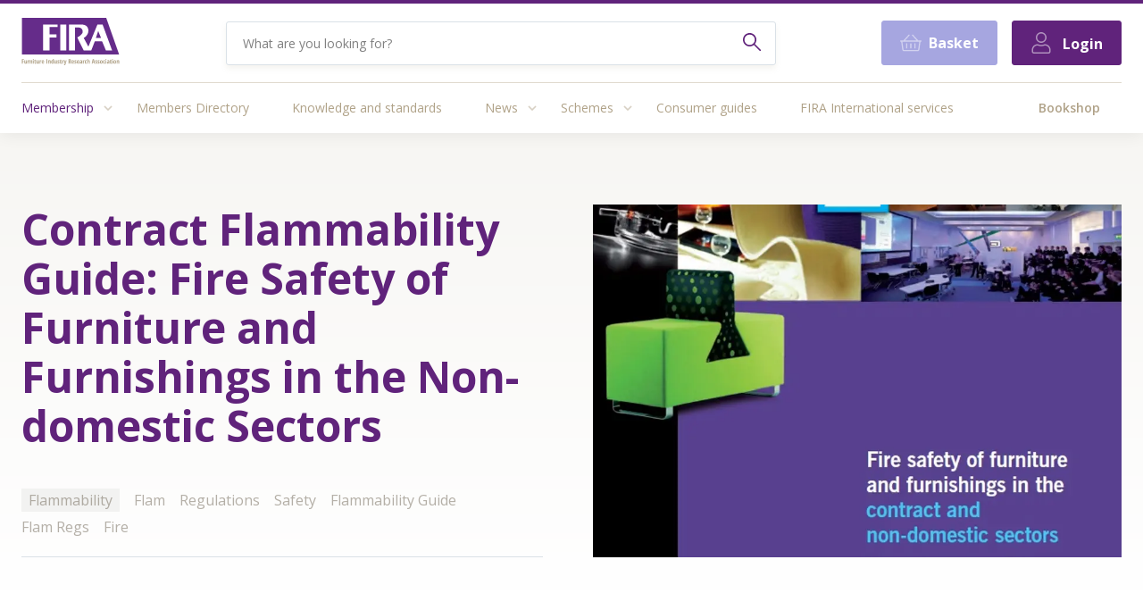

--- FILE ---
content_type: text/html; charset=UTF-8
request_url: https://www.fira.co.uk/technical-information/flammability/fire-safety-of-furniture-and-furnishings-in-the-contract-and-non-domestic-sectors
body_size: 17714
content:
  	

	<!doctype html>
	<html
		class=""
		lang="en-gb"
	>
		<head>
			<meta charset="utf-8">
			<meta http-equiv="x-ua-compatible" content="ie=edge">
			<meta name="viewport" content="width=device-width, initial-scale=1">
			<meta name="csrf-token" content="b8s8OjqHs1b5pa9sjD_GKUDVy5OKtAp9cgcHDgRYdwFNACQ2ie-HAymPXlZp7ukGmvf4Vb5akxwwiqij6e48JUBMMltDbgYxf2Jzb-iI0k8=">
						<link rel="apple-touch-icon" href="https://fira-website.transforms.svdcdn.com/production/images/apple-touch-icon.png?w=160&amp;h=160&amp;auto=compress%2Cformat&amp;fit=crop&amp;dm=1591710921&amp;s=c737c506967cf5a4002947f8b8db25d7">
<link rel="icon" type="image/png" href="https://fira-website.transforms.svdcdn.com/production/images/favicon.gif?w=64&amp;h=64&amp;auto=compress%2Cformat&amp;fit=crop&amp;dm=1513789047&amp;s=e64356b9de1b74d11446db0e9a8ba897" />

<link rel="stylesheet" href="/build/css/app.css?id=b619ed5d267cbab69743">

<link href='https://fonts.googleapis.com/css?family=Open+Sans:300,400,400italic,600,700' rel='stylesheet' type='text/css'>
						<script>
					var SITE_URL = 'https://www.fira.co.uk/';
					var CSRF = 'b8s8OjqHs1b5pa9sjD_GKUDVy5OKtAp9cgcHDgRYdwFNACQ2ie-HAymPXlZp7ukGmvf4Vb5akxwwiqij6e48JUBMMltDbgYxf2Jzb-iI0k8=';
					var USER_ID = 'guest';
			</script>
						<meta name="google-site-verification" content="a3o2D6C4yxHwTQryK3c1pFCTkKlVxc07qhAajLVmD5M" />
		<title>FIRA | Contract Flammability Guide: Fire Safety of Furniture and…</title>
<script>window.dataLayer = window.dataLayer || [];
function gtag(){dataLayer.push(arguments)};
gtag('js', new Date());
gtag('config', 'G-ECVEHDVY2Y', {'send_page_view': true,'anonymize_ip': false,'link_attribution': false,'allow_display_features': false});
</script><meta name="generator" content="SEOmatic">
<meta name="keywords" content="Guide to help clarify the requirements of the UK flammability regulations and outline testing requirements for non-domestic furniture">
<meta name="description" content="Guide to help clarify the requirements of the UK flammability regulations and outline testing requirements for non-domestic furniture">
<meta name="referrer" content="no-referrer-when-downgrade">
<meta name="robots" content="all">
<meta content="en_GB" property="og:locale">
<meta content="FIRA" property="og:site_name">
<meta content="website" property="og:type">
<meta content="https://www.fira.co.uk/technical-information/flammability/fire-safety-of-furniture-and-furnishings-in-the-contract-and-non-domestic-sectors" property="og:url">
<meta content="Contract Flammability Guide: Fire Safety of Furniture and Furnishings…" property="og:title">
<meta content="Guide to help clarify the requirements of the UK flammability regulations and outline testing requirements for non-domestic furniture" property="og:description">
<meta content="https://fira-website.transforms.svdcdn.com/production/images/Contract-Flam-Guide-Large-2010.jpg?w=1200&amp;h=630&amp;q=82&amp;auto=format&amp;fit=crop&amp;dm=1591710895&amp;s=7e71b06c9e20df4cb82b7264b509d548" property="og:image">
<meta content="1200" property="og:image:width">
<meta content="630" property="og:image:height">
<meta content="This guide intends to clarify the regulations and explain the requirements for non-domestic furniture and furnishings, outline testing requirements and clarify end-use requirements" property="og:image:alt">
<meta content="https://www.linkedin.com/company/furniture-industry-research-association" property="og:see_also">
<meta content="https://twitter.com/firaassociation" property="og:see_also">
<meta name="twitter:card" content="summary_large_image">
<meta name="twitter:site" content="@firaassociation">
<meta name="twitter:creator" content="@firaassociation">
<meta name="twitter:title" content="Contract Flammability Guide: Fire Safety of Furniture and Furnishings…">
<meta name="twitter:description" content="Guide to help clarify the requirements of the UK flammability regulations and outline testing requirements for non-domestic furniture">
<meta name="twitter:image" content="https://fira-website.transforms.svdcdn.com/production/images/Contract-Flam-Guide-Large-2010.jpg?w=800&amp;h=418&amp;q=82&amp;auto=format&amp;fit=crop&amp;dm=1591710895&amp;s=8a8757a0a80a8973d91fcd6806ce06a5">
<meta name="twitter:image:width" content="800">
<meta name="twitter:image:height" content="418">
<meta name="twitter:image:alt" content="This guide intends to clarify the regulations and explain the requirements for non-domestic furniture and furnishings, outline testing requirements and clarify end-use requirements">
<link href="https://www.fira.co.uk/technical-information/flammability/fire-safety-of-furniture-and-furnishings-in-the-contract-and-non-domestic-sectors" rel="canonical">
<link href="https://www.fira.co.uk/" rel="home">
<link type="text/plain" href="https://www.fira.co.uk/humans.txt" rel="author"></head>

		<body class="font-sans antialiased bg-beige-lightest"><script async src="https://www.googletagmanager.com/gtag/js?id=G-ECVEHDVY2Y"></script>


			<div class="relative">

				<div id="app" class="min-h-screen flex flex-col justify-between">

					<div>
						<search-view> </search-view>

<header class="bg-white shadow-header relative z-10">
	
<div class="border-t-4     					border-purple
			"></div>	<div class="flex  justify-between items-center px-6 py-4 max-w-4xl mx-auto">

		<div>
			<a href="/" title="Go to the Homepage">
				
    <div class="w-xs">
        <svg xmlns="http://www.w3.org/2000/svg" fill="none" class="w-full h-auto" viewBox="0 0 190 92">
    <title>The Furniture Industry Research Association</title>
    <path fill="#652C8A" d="M1 0h163l25 71H1V0z"/>
    <path fill="#B0A288" d="M2.4 89H.8v-8.7h3.9v1.4H2.4V84h2.1v1.4H2.4V89zM9.3 89l-.2-.9H9c-.2.4-.4.6-.7.8l-.9.2c-.6 0-1-.2-1.3-.6a3 3 0 0 1-.5-1.8v-4.3h1.6v4c0 .4 0 .8.2 1 0 .3.3.4.5.4.4 0 .6-.2.8-.5l.2-1.8v-3.1h1.6V89H9.3zM14.7 82.2l.6.1L15 84h-.5a1 1 0 0 0-.9.4c-.2.3-.3.7-.3 1.3V89h-1.6v-6.6h1.4l.1 1 .7-.9c.2-.2.4-.3.7-.3zM19.3 89v-4c0-.4 0-.8-.2-1-.1-.3-.3-.4-.6-.4s-.6.2-.7.5c-.2.3-.3 1-.3 1.7V89H16v-6.6h1.2l.2.8h.1a1.7 1.7 0 0 1 1.6-1c.6 0 1 .2 1.3.7.3.4.5 1 .5 1.8V89h-1.6zM23.7 89h-1.5v-6.6h1.5V89zm-1.6-8.4c0-.2 0-.4.2-.6l.7-.2c.2 0 .4 0 .6.2l.2.6c0 .3 0 .5-.2.7l-.6.2c-.3 0-.5 0-.7-.2a.8.8 0 0 1-.2-.7zM27.4 87.8c.2 0 .5 0 .7-.2V89a2 2 0 0 1-1.1.2c-.6 0-1-.2-1.3-.5-.3-.3-.4-.9-.4-1.5v-3.5h-.7V83l.8-.6.5-1.4h1v1.5H28v1.2h-1.2v3.5c0 .5.1.7.5.7zM32.6 89l-.2-.9c-.2.4-.4.6-.7.8l-.9.2c-.6 0-1-.2-1.4-.6a3 3 0 0 1-.4-1.8v-4.3h1.6v4c0 .4 0 .8.2 1 0 .3.3.4.5.4.4 0 .6-.2.8-.5l.2-1.8v-3.1H34V89h-1.3zM38 82.2l.6.1-.1 1.6H38a1 1 0 0 0-.9.4c-.2.3-.3.7-.3 1.3V89h-1.6v-6.6h1.3l.2 1 .6-.9c.3-.2.5-.3.8-.3zM41.8 89.1c-.8 0-1.5-.3-2-.9-.4-.6-.7-1.4-.7-2.5 0-1 .2-2 .7-2.5.4-.7 1-1 1.8-1a2 2 0 0 1 1.7.8c.4.6.6 1.3.6 2.2v.9h-3.2c0 .6.2 1 .4 1.3.2.3.5.4 1 .4s1-.1 1.5-.4v1.3c-.5.3-1 .4-1.8.4zm-.2-5.6c-.3 0-.5 0-.6.3l-.3 1.1h1.7c0-.4-.1-.8-.3-1-.1-.3-.3-.4-.5-.4zM48.4 89v-8.7h1.5V89h-1.5zM55 89v-4l-.2-1c-.2-.3-.3-.4-.6-.4s-.6.2-.7.5c-.2.3-.3 1-.3 1.7V89h-1.6v-6.6H53l.2.8a1.7 1.7 0 0 1 1.6-1c.6 0 1 .2 1.4.7.3.4.4 1 .4 1.8V89H55zM59.6 89.1c-.7 0-1.1-.3-1.5-.9a5 5 0 0 1-.5-2.5c0-1 .2-2 .5-2.5.3-.7.8-1 1.4-1 .3 0 .6.1.8.3l.6.7h.1v-3.5h1.5V89h-1.1l-.3-.9c-.4.7-.9 1-1.5 1zm.5-1.3c.3 0 .5-.2.6-.4l.2-1.5v-.2c0-.8 0-1.3-.2-1.6-.1-.3-.3-.5-.6-.5s-.6.2-.7.6l-.2 1.5c0 .7 0 1.2.2 1.6.2.3.4.5.7.5zM67.5 89l-.2-.9h-.1c-.2.4-.4.6-.7.8l-.9.2c-.6 0-1-.2-1.3-.6a3 3 0 0 1-.5-1.8v-4.3h1.6v4c0 .4 0 .8.2 1 0 .3.3.4.5.4.4 0 .6-.2.8-.5l.2-1.8v-3.1h1.6V89h-1.2zM73.6 87a2 2 0 0 1-.6 1.6c-.3.3-.9.5-1.6.5-.7 0-1.2-.1-1.7-.4v-1.3a3.1 3.1 0 0 0 1.6.5c.2 0 .4 0 .5-.2.2-.1.2-.3.2-.5s0-.4-.2-.5l-.7-.6c-.5-.3-.8-.6-1-.9-.3-.3-.4-.7-.4-1.1 0-.6.2-1 .6-1.4.4-.3 1-.5 1.6-.5.6 0 1.2.2 1.7.5l-.5 1.1-1.2-.3c-.2 0-.3 0-.4.2l-.2.3c0 .2 0 .4.2.5.1.2.4.3.7.5l.9.7a1.9 1.9 0 0 1 .5 1.4zM77 87.8c.1 0 .4 0 .6-.2V89a2 2 0 0 1-1.1.2c-.6 0-1-.2-1.3-.5-.3-.3-.4-.9-.4-1.5v-3.5H74V83l.9-.6.4-1.4h1v1.5h1.2v1.2h-1.2v3.5c0 .5.2.7.5.7zM81.4 82.2l.6.1-.2 1.6h-.5a1 1 0 0 0-.8.4c-.2.3-.3.7-.3 1.3V89h-1.6v-6.6h1.3l.2 1 .6-.9c.2-.2.4-.3.7-.3zM82 82.4h1.6l1 3.7.2 1.4a6.7 6.7 0 0 1 .2-1c0-.2.2-1.6.8-4.1h1.6l-1.9 7c-.2 1-.5 1.6-.9 2a2 2 0 0 1-1.5.5h-.8v-1.4h.5c.5 0 .9-.3 1-1l.2-.4-2-6.7zM92.9 85.6V89h-1.7v-8.7h2.2c.9 0 1.5.2 2 .6.4.5.6 1.1.6 2 0 1-.4 1.8-1.1 2.3l1.6 3.8h-1.7l-1.4-3.4H93zm0-1.4h.4c.4 0 .6 0 .8-.3.2-.2.2-.5.2-1 0-.4 0-.7-.2-1l-.8-.2h-.4v2.5zM99.7 89.1c-.8 0-1.5-.3-2-.9-.5-.6-.7-1.4-.7-2.5 0-1 .2-2 .7-2.5.4-.7 1-1 1.8-1a2 2 0 0 1 1.7.8c.4.6.6 1.3.6 2.2v.9h-3.2c0 .6.1 1 .4 1.3.2.3.5.4 1 .4.4 0 1-.1 1.5-.4v1.3c-.5.3-1.1.4-1.8.4zm-.2-5.6c-.3 0-.5 0-.6.3-.2.3-.2.6-.3 1.1h1.6c0-.4 0-.8-.2-1-.1-.3-.3-.4-.5-.4zM106.4 87a2 2 0 0 1-.6 1.6c-.3.3-.9.5-1.6.5-.7 0-1.2-.1-1.7-.4v-1.3a3.1 3.1 0 0 0 1.6.5c.2 0 .4 0 .5-.2.2-.1.2-.3.2-.5s0-.4-.2-.5l-.7-.6c-.5-.3-.8-.6-1-.9-.3-.3-.4-.7-.4-1.1 0-.6.2-1 .6-1.4.4-.3 1-.5 1.6-.5.6 0 1.2.2 1.7.5l-.5 1.1-1.2-.3c-.2 0-.3 0-.4.2l-.2.3c0 .2 0 .4.2.5.1.2.4.3.7.5l.9.7a1.9 1.9 0 0 1 .5 1.4zM109.9 89.1c-.9 0-1.5-.3-2-.9-.5-.6-.7-1.4-.7-2.5 0-1 .2-2 .6-2.5.5-.7 1-1 1.8-1a2 2 0 0 1 1.7.8c.5.6.7 1.3.7 2.2v.9h-3.2c0 .6.1 1 .4 1.3.2.3.5.4.9.4.5 0 1-.1 1.6-.4v1.3c-.5.3-1.1.4-1.8.4zm-.3-5.6c-.2 0-.4 0-.5.3-.2.3-.3.6-.3 1.1h1.6c0-.4 0-.8-.2-1-.1-.3-.3-.4-.6-.4zM116.3 89l-.3-1c-.3.5-.6.8-.8.9l-1 .2c-.4 0-.8-.2-1.1-.5-.3-.4-.4-.9-.4-1.6 0-.7.2-1.2.5-1.5.4-.4 1-.5 1.8-.6h.9v-.5c0-.6-.3-1-.9-1-.3 0-.8.2-1.3.5l-.6-1a4 4 0 0 1 2.2-.7c.7 0 1.2.2 1.6.6.4.4.5 1 .5 1.7V89h-1.1zm-1.4-1.1c.3 0 .5-.1.7-.4.2-.3.3-.6.3-1v-.6h-.5c-.4 0-.7.1-.8.3-.2.2-.3.5-.3.9 0 .5.2.8.6.8zM121.5 82.2l.6.1-.2 1.6h-.4a1 1 0 0 0-.9.4c-.2.3-.3.7-.3 1.3V89h-1.6v-6.6h1.3l.2 1 .6-.9c.2-.2.5-.3.7-.3zM125 89.1a2 2 0 0 1-1.8-.8c-.4-.6-.6-1.5-.6-2.6s.2-2 .6-2.6c.4-.6 1-.9 1.8-.9a3 3 0 0 1 1.5.5l-.5 1.2-.8-.3c-.4 0-.6.2-.8.5l-.2 1.6c0 .7 0 1.2.2 1.5.2.4.4.6.8.6s.8-.2 1.2-.5v1.4c-.4.3-.9.4-1.4.4zM130.7 89v-4c0-1-.3-1.4-.8-1.4-.3 0-.6.2-.7.6-.2.3-.3.9-.3 1.6V89h-1.5v-9.3h1.5v3.5c.4-.6.9-1 1.5-1s1 .2 1.4.7c.3.4.5 1 .5 1.8V89h-1.6zM140.8 89l-.5-2.2H138l-.5 2.2h-1.6l2.1-8.7h2.2l2.2 8.7h-1.6zm-.8-3.6l-.5-2a51 51 0 0 1-.4-2 28.5 28.5 0 0 1-.8 4h1.7zM146.6 87a2 2 0 0 1-.5 1.6c-.4.3-1 .5-1.7.5s-1.2-.1-1.6-.4v-1.3a3.1 3.1 0 0 0 1.5.5c.2 0 .4 0 .6-.2l.2-.5-.2-.5-.8-.6c-.5-.3-.8-.6-1-.9-.2-.3-.3-.7-.3-1.1 0-.6.2-1 .5-1.4.4-.3 1-.5 1.6-.5.6 0 1.2.2 1.7.5l-.5 1.1-1.1-.3c-.2 0-.4 0-.5.2l-.1.3.1.5.7.5 1 .7a1.9 1.9 0 0 1 .4 1.4zM151.2 87a2 2 0 0 1-.6 1.6c-.4.3-1 .5-1.7.5-.6 0-1.1-.1-1.6-.4v-1.3a3.1 3.1 0 0 0 1.6.5c.2 0 .4 0 .5-.2.2-.1.2-.3.2-.5s0-.4-.2-.5l-.7-.6c-.5-.3-.9-.6-1-.9-.3-.3-.4-.7-.4-1.1 0-.6.2-1 .6-1.4.4-.3 1-.5 1.6-.5.6 0 1.1.2 1.7.5l-.6 1.1-1-.3c-.3 0-.4 0-.5.2l-.2.3c0 .2 0 .4.2.5.1.2.4.3.7.5l.9.7a1.9 1.9 0 0 1 .5 1.4zM157.1 85.7c0 1-.2 2-.7 2.5-.4.6-1 1-1.9 1-.5 0-1-.2-1.3-.5-.4-.3-.7-.7-1-1.2l-.2-1.8c0-1.1.2-2 .6-2.5.5-.7 1.1-1 2-1 .7 0 1.4.3 1.8 1 .5.6.7 1.4.7 2.5zm-3.5 0c0 .7 0 1.2.2 1.5.2.4.4.6.7.6.7 0 1-.7 1-2.1a4 4 0 0 0-.2-1.6c-.2-.3-.4-.5-.8-.5-.3 0-.5.2-.7.5a4 4 0 0 0-.2 1.6zM160.4 89.1a2 2 0 0 1-1.8-.8c-.4-.6-.6-1.5-.6-2.6s.2-2 .6-2.6c.4-.6 1-.9 1.8-.9a3 3 0 0 1 1.5.5l-.5 1.2-.8-.3c-.4 0-.6.2-.8.5l-.2 1.6c0 .7 0 1.2.2 1.5.2.4.4.6.8.6s.8-.2 1.2-.5v1.4c-.4.3-.9.4-1.4.4zM164.3 89h-1.5v-6.6h1.5V89zm-1.6-8.4c0-.2 0-.4.2-.6l.7-.2c.2 0 .4 0 .6.2l.2.6c0 .3 0 .5-.2.7l-.6.2c-.3 0-.5 0-.7-.2a.8.8 0 0 1-.2-.7zM169 89l-.4-1c-.2.5-.5.8-.7.9l-1 .2c-.5 0-.8-.2-1.1-.5-.3-.4-.4-.9-.4-1.6 0-.7.2-1.2.5-1.5.4-.4 1-.5 1.8-.6h.8v-.5c0-.6-.2-1-.8-1-.4 0-.8.2-1.3.5l-.6-1a4 4 0 0 1 2.2-.7c.7 0 1.2.2 1.6.6.3.4.5 1 .5 1.7V89H169zm-1.4-1.1c.3 0 .5-.1.7-.4l.2-1v-.6h-.5c-.3 0-.6.1-.8.3l-.2.9c0 .5.2.8.6.8zM173.7 87.8c.2 0 .5 0 .7-.2V89a2 2 0 0 1-1.1.2c-.6 0-1-.2-1.3-.5-.3-.3-.4-.9-.4-1.5v-3.5h-.7V83l.9-.6.4-1.4h1v1.5h1.2v1.2h-1.2v3.5c0 .5.2.7.5.7zM177 89h-1.6v-6.6h1.6V89zm-1.7-8.4c0-.2 0-.4.2-.6l.7-.2c.2 0 .4 0 .6.2l.2.6c0 .3 0 .5-.2.7l-.6.2c-.3 0-.5 0-.7-.2a.8.8 0 0 1-.2-.7zM183.2 85.7c0 1-.2 2-.7 2.5-.4.6-1 1-1.9 1-.5 0-1-.2-1.3-.5-.4-.3-.7-.7-1-1.2a5 5 0 0 1-.2-1.8c0-1.1.2-2 .7-2.5.4-.7 1-1 1.9-1 .7 0 1.4.3 1.8 1 .5.6.7 1.4.7 2.5zm-3.5 0c0 .7 0 1.2.2 1.5.2.4.4.6.8.6.6 0 1-.7 1-2.1a4 4 0 0 0-.3-1.6c-.2-.3-.4-.5-.7-.5-.4 0-.6.2-.8.5a4 4 0 0 0-.2 1.6zM187.6 89v-4l-.1-1c-.1-.3-.3-.4-.6-.4s-.6.2-.7.5c-.2.3-.3 1-.3 1.7V89h-1.6v-6.6h1.3l.2.8a1.7 1.7 0 0 1 1.6-1c.6 0 1 .2 1.4.7.3.4.4 1 .4 1.8V89h-1.6z"/>
    <path fill="#fff" d="M70 13H42v50.5h12.5V38c4.5.2 13.5.4 13.5 0v-6H54.5V18H70v-5zM87 63.5V13H75v50.5h12z"/>
    <path fill="#fff" fill-rule="evenodd" d="M103.5 63.5H92V13h24.5c10 0 13 6.5 13 12 0 9.5-9 14-9 14l9 17L147 13h10l18.5 50.5h-12l-7.5-18h-14l-7 18h-14.5L108 38s10.5-5 10.5-11-4-8.8-11.5-8.5h-3.5v45zm45-38L144 39h10l-5.5-13.5z" clip-rule="evenodd"/>
</svg>    </div>

			</a>
		</div>

		<div class="text-right w-full md:w-1/2">

			<div class="flex flex-row justify-end items-center w-full">
				<form method="get" action="/search" accept-charset="UTF-8" class="w-full">
					<div class="hidden bg-white w-full border rounded overflow-hidden md:flex flex-row items-center py-3 px-4 h-full shadow text-grey leading-tight">
							<input
									type="search"
									class="bg-transparent focus:outline-none btn-pad h-full text-sm flex-1"
									name="q"
									placeholder="What are you looking for?"
							>
							<button type="submit">
								<svg
										xmlns="http://www.w3.org/2000/svg"
										viewBox="0 0 24 24"
										class="w-5 h-5 text-purple fill-current mw-100"
								>
										<path
												d="M9 18c2.13 0 4.09-.75 5.63-2l7.66 7.7a1 1 0 1 0 1.42-1.4l-7.67-7.71A9.01 9.01 0 1 0 0 9c0 4.96 4.04 9 9 9zM9 2a7 7 0 1 1-.02 14.02A7 7 0 0 1 9 2z"
										></path>
										<g>
												<path fill="none" d="M0 0h24v24H0z"></path>
										</g>
								</svg>
							</button>
					</div>
				</form>

				<a href="/search" class="md:hidden flex items-center justify-center text-purple p-3 mr-4" title="Search">
					<span class="block w-5 h-5">
						<svg xmlns="http://www.w3.org/2000/svg" viewBox="0 0 24 24" class="w-4 h-4 fill-current">
							<path d="M9 18c2.13 0 4.09-.75 5.63-2l7.66 7.7a1 1 0 1 0 1.42-1.4l-7.67-7.71A9.01 9.01 0 1 0 0 9c0 4.96 4.04 9 9 9zM9 2a7 7 0 1 1-.02 14.02A7 7 0 0 1 9 2z"></path>
						</svg>
					</span>
				</a>
							</div>

		</div>

		<div class="flex">
			<a href="/bookshop/basket" class="btn btn-cold-purple btn-large btn-nomar flex items-center">
				
<svg aria-hidden="true" focusable="false" role="img" xmlns="http://www.w3.org/2000/svg" viewBox="0 0 576 512" class="w-6 h-6 inline-block align-text-bottom text-white">
  <path fill="currentColor" d="M564 192h-76.875L347.893 37.297c-5.91-6.568-16.027-7.101-22.596-1.189s-7.101 16.028-1.189 22.596L444.075 192h-312.15L251.893 58.703c5.912-6.567 5.379-16.685-1.189-22.596-6.569-5.912-16.686-5.38-22.596 1.189L88.875 192H12c-6.627 0-12 5.373-12 12v8c0 6.627 5.373 12 12 12h16.444L58.25 438.603C61.546 462.334 81.836 480 105.794 480h364.412c23.958 0 44.248-17.666 47.544-41.397L547.556 224H564c6.627 0 12-5.373 12-12v-8c0-6.627-5.373-12-12-12zm-77.946 242.201c-1.093 7.867-7.906 13.799-15.848 13.799H105.794c-7.942 0-14.755-5.932-15.848-13.799L60.752 224h454.497l-29.195 210.201zM304 280v112c0 8.837-7.163 16-16 16-8.836 0-16-7.163-16-16V280c0-8.837 7.164-16 16-16 8.837 0 16 7.163 16 16zm112 0v112c0 8.837-7.163 16-16 16s-16-7.163-16-16V280c0-8.837 7.163-16 16-16s16 7.163 16 16zm-224 0v112c0 8.837-7.164 16-16 16s-16-7.163-16-16V280c0-8.837 7.164-16 16-16s16 7.163 16 16z" class=""></path>
</svg>
											<span class="hidden lg:inline ml-2">Basket</span>
								</a>
			
            	<div class="hidden md:block md:ml-4">
                            <a
                class="btn btn-purple btn-large btn-nomar"
                href="/members/login"
            >
                
<svg aria-hidden="true" focusable="false" role="img" xmlns="http://www.w3.org/2000/svg" viewBox="0 0 448 512" class="w-6 h-6 mr-2 inline-block align-text-bottom text-white">
  <path fill="currentColor" d="M313.6 288c-28.7 0-42.5 16-89.6 16-47.1 0-60.8-16-89.6-16C60.2 288 0 348.2 0 422.4V464c0 26.5 21.5 48 48 48h352c26.5 0 48-21.5 48-48v-41.6c0-74.2-60.2-134.4-134.4-134.4zM416 464c0 8.8-7.2 16-16 16H48c-8.8 0-16-7.2-16-16v-41.6C32 365.9 77.9 320 134.4 320c19.6 0 39.1 16 89.6 16 50.4 0 70-16 89.6-16 56.5 0 102.4 45.9 102.4 102.4V464zM224 256c70.7 0 128-57.3 128-128S294.7 0 224 0 96 57.3 96 128s57.3 128 128 128zm0-224c52.9 0 96 43.1 96 96s-43.1 96-96 96-96-43.1-96-96 43.1-96 96-96z" class=""></path>
</svg>
                <span>Login</span>
            </a>
            </div>

    		</div>

	</div>

	<div class="px-6 max-w-4xl mx-auto">
					<main-menu-fetcher></main-menu-fetcher>

<div class="border-t border-beige-lighter">
    <div class="px-6 border-b border-beige-lighterr mb-3 md:hidden">
        <button @click="toggleNav" class="appearance-none py-2 w-full text-right text-beige font-bold">
            <transition name="fade">
                <span v-if="showNav">Hide</span>
            </transition>
            Menu
        </button>
    </div>
    <div v-if="showNav">
                <div class="flex flex-col md:flex-row justify-between">
            <div class="flex flex-col md:flex-row">

                                                        
                                            <div class="relative text-sm font-normal hover:text-black hover:bg-white" id="48">
                            <div class="pr-1 md:pr-2 md:pr-12 w-4/5 md:w-auto flex-1 md:flex-initial">
                                <a class="no-underline text-purple hover:text-black hover:bg-white block pt-5 pb-5"
                                    href="https://www.fira.co.uk/about-membership"
                                >
                                    Membership
                                </a>
                                <sub-nav :parent="48" class="w-1/5 md:w-auto"/>
                            </div>
                        </div>
                    
                                                        
                                            <div class="relative text-sm font-normal hover:text-black hover:bg-white" id="59">
                            <div class="pr-1 md:pr-2 md:pr-12 w-4/5 md:w-auto flex-1 md:flex-initial">
                                <a class="no-underline text-beige hover:text-black hover:bg-white block pt-5 pb-5"
                                    href="https://www.fira.co.uk/directory"
                                >
                                    Members Directory
                                </a>
                                <sub-nav :parent="59" class="w-1/5 md:w-auto"/>
                            </div>
                        </div>
                    
                                                        
                                            <div class="relative text-sm font-normal hover:text-black hover:bg-white" id="316053">
                            <div class="pr-1 md:pr-2 md:pr-12 w-4/5 md:w-auto flex-1 md:flex-initial">
                                <a class="no-underline text-beige hover:text-black hover:bg-white block pt-5 pb-5"
                                    href="https://www.fira.co.uk/knowledge-hub"
                                >
                                    Knowledge and standards
                                </a>
                                <sub-nav :parent="316053" class="w-1/5 md:w-auto"/>
                            </div>
                        </div>
                    
                                                        
                                            <div class="relative text-sm font-normal hover:text-black hover:bg-white" id="219107">
                            <div class="pr-1 md:pr-2 md:pr-12 w-4/5 md:w-auto flex-1 md:flex-initial">
                                <a class="no-underline text-beige hover:text-black hover:bg-white block pt-5 pb-5"
                                    href="/news"
                                >
                                    News
                                </a>
                                <sub-nav :parent="219107" class="w-1/5 md:w-auto"/>
                            </div>
                        </div>
                    
                                                        
                                            <div class="relative text-sm font-normal hover:text-black hover:bg-white" id="375923">
                            <div class="pr-1 md:pr-2 md:pr-12 w-4/5 md:w-auto flex-1 md:flex-initial">
                                <a class="no-underline text-beige hover:text-black hover:bg-white block pt-5 pb-5"
                                    href="https://www.fira.co.uk/schemes"
                                >
                                    Schemes
                                </a>
                                <sub-nav :parent="375923" class="w-1/5 md:w-auto"/>
                            </div>
                        </div>
                    
                                                        
                                            <div class="relative text-sm font-normal hover:text-black hover:bg-white" id="58">
                            <div class="pr-1 md:pr-2 md:pr-12 w-4/5 md:w-auto flex-1 md:flex-initial">
                                <a class="no-underline text-beige hover:text-black hover:bg-white block pt-5 pb-5"
                                    href="https://www.fira.co.uk/consumer-guides"
                                >
                                    Consumer guides
                                </a>
                                <sub-nav :parent="58" class="w-1/5 md:w-auto"/>
                            </div>
                        </div>
                    
                                                        
                                            <div class="relative text-sm font-normal hover:text-black hover:bg-white" id="66">
                            <div class="pr-1 md:pr-2 md:pr-12 w-4/5 md:w-auto flex-1 md:flex-initial">
                                <a class="no-underline text-beige hover:text-black hover:bg-white block pt-5 pb-5"
                                    href="https://www.fira-international.com/?origin=fira"
                                >
                                    FIRA International services
                                </a>
                                <sub-nav :parent="66" class="w-1/5 md:w-auto"/>
                            </div>
                        </div>
                    
                                                        
                    
                
            </div>
            <div class="flex flex-col md:flex-row">

                
                                        
                    
                
                                        
                    
                
                                        
                    
                
                                        
                    
                
                                        
                    
                
                                        
                    
                
                                        
                    
                
                                        
                                            <div class="relative text-sm font-normal hover:text-black hover:bg-white md:-mr-6" id="441385">
                            <div class="pr-1 md:pr-2 md:pr-12 w-4/5 md:w-auto flex-1 md:flex-initial">
                                <a class="no-underline text-beige font-semibold hover:text-black hover:bg-white block pt-5 pb-5"
                                    href="https://www.fira.co.uk/bookshop"
                                >
                                    Bookshop
                                </a>
                                <sub-nav :parent="441385" class="w-1/5 md:w-auto"/>
                            </div>
                        </div>
                    
                            </div>
            <div class="flex flex-col md:hidden">
                <div class="relative text-sm font-normal hover:text-black hover:bg-white">
                    <div class="pr-1 md:pr-2 md:pr-12 w-4/5 md:w-auto flex-1 md:flex-initial">
                        <a class="no-underline text-beige hover:text-black hover:bg-white block pt-5 pb-5" href="/bookshop/basket">Basket </a>
                    </div>
                </div>
                <div class="relative text-sm font-normal hover:text-black hover:bg-white">
                    <div class="pr-1 md:pr-2 md:pr-12 w-4/5 md:w-auto flex-1 md:flex-initial">
                                                    <a class="no-underline text-beige hover:text-black hover:bg-white block pt-5 pb-5" href="/members/login">Log in</a>
                                            </div>
                </div>
            </div>
        </div>

    </div>
</div>

			</div>
</header>

						<div class="relative pt-12 pb-8 bg-white">

							<div class="gradient-top-grey absolute pin-t pin-l pin-r h-128"></div>

							
							<main class="max-w-4xl mx-auto px-6 relative">
								
  <div class="flex flex-wrap items-stretch pt-8 bg-gradient">
    <div class="w-full md:w-1/2 relative pr-8">
      <div class="relative h-full">
        <h1 class="text-purple text-4xl md:text-5xl pb-24">Contract Flammability Guide: Fire Safety of Furniture and Furnishings in the Non-domestic Sectors</h1>

        <div class="absolute pin-b border-b w-full pb-4">
          <a href="https://www.fira.co.uk/technical-information/flammability" class="inline-block mr-3 mb-2 text-beige-transparent no-underline bg-grey-transparent-light py-1 px-2 rounded-small">
            Flammability
          </a>
                      <a href="/tags/flam" class="text-beige-transparent no-underline inline-block mr-3 mb-2">Flam</a>
                      <a href="/tags/regulations" class="text-beige-transparent no-underline inline-block mr-3 mb-2">Regulations</a>
                      <a href="/tags/safety" class="text-beige-transparent no-underline inline-block mr-3 mb-2">Safety</a>
                      <a href="/tags/flammability-guide" class="text-beige-transparent no-underline inline-block mr-3 mb-2">Flammability Guide</a>
                      <a href="/tags/flam-regs" class="text-beige-transparent no-underline inline-block mr-3 mb-2">Flam Regs</a>
                      <a href="/tags/fire" class="text-beige-transparent no-underline inline-block mr-3 mb-2">Fire</a>
                  </div>
      </div>
    </div>
    <div class="w-full md:w-1/2 pl-6">
              <img src="https://fira-website.transforms.svdcdn.com/production/images/Contract-Flam-Guide-Large-2010.jpg?w=900&amp;h=600&amp;auto=compress%2Cformat&amp;fit=crop&amp;dm=1591710895&amp;s=2b2a7a5b115611d93e07fff3152349cb" alt="Contract Flammability Guide: Fire Safety of Furniture and Furnishings in the Non-domestic Sectors" class="block w-full h-auto">
          </div>
  </div>

  <div class="flex flex-wrap justify-start items-start pt-24">
    <div class="w-full md:w-1/4 text-beige-transparent">
      26th November, 2011
                </div>
    <div class="w-full md:w-1/2 text-lg">

      
                          
<div class="content clearfix mb-4">

    
    <h4>At a glance:</h4>
<p>The fire safety of upholstered furniture supplied into the non-domestic market is complex. It is heavily influenced by the end use of the premises in which the furniture is intended to sit. </p>
<p>This flammability guide intends to clarify the regulations and Standards, provide basic information on risk assessments, explain the fire safety requirements for furniture and furnishings, outline testing requirements and provide clarification on end use requirements.
 </p>
<hr /><h4>Highlights:</h4>
<ul><li>Introduction to requirements and definitions </li><li>The Regulatory Reform Fire Safety Order 2005 </li><li>Information on risk assessments </li><li>The Standards </li><li>Guidance for specifiers </li><li>Guidance for manufacturers and suppliers </li><li>Testing </li><li>Selecting a hazard category </li><li>Exporting furniture 
</li></ul>

    
</div>
    

        
    

    <div class="content white mb-8">
        <div class="bg-purple rounded p-6 lg:p-12">
            <h2 class="text-white text-4xl">Download</h2>
            <div>
	
								

			<div class="border rounded border-purple-darker p-6 mt-6 h-full flex">

									<a href="https://fira-website.files.svdcdn.com/production/images/FIRA-Contract-Flammability-Guide-2011-v2.pdf?dm=1622097092" class="flex items-start" target="_blank" data-linktype="filedownload" data-filename="FIRA-Contract-Flammability-Guide-2011-v2.pdf">
													<img src="https://fira-website.transforms.svdcdn.com/production/images/images/Cover-FIRA-Contract-Flammability-Guide-2011.jpg?w=250&amp;h=250&amp;q=82&amp;auto=format&amp;fit=clip&amp;dm=1624611519&amp;s=5203ced72e7f37ae4169d33f2b1210b8" class="pointer-events-none" />
												<div class="ml-4 pointer-events-none">
							<h3 class="text-2xl">Non-Domestic Flammability Guide <span class="inline-block bg-purple-darker rounded py-1 px-2 uppercase text-xs align-middle">pdf</span></h3>
							<p></p>
							<span class="btn btn-white uppercase">
								
<svg class="w-4 h-4 mr-2 align-bottom" viewBox="0 0 17 18" xmlns="http://www.w3.org/2000/svg">
  <g transform="translate(-611 -1124)" fill="none" fill-rule="evenodd">
    <rect stroke="#000" opacity=".326" x="417.5" y="975.5" width="487" height="216" rx="4"/>
    <rect width="161" height="42" rx="4" transform="translate(590 1116)" fill="#FFF"/>
    <g stroke="#73828E" stroke-linecap="round" stroke-linejoin="round" stroke-width="1.5">
      <path d="M619.592 1125.5l-.012 12.5M616.02 1134.601l3.58 3.399 3.545-3.399M612 1141.036h15.22"/>
    </g>
  </g>
</svg>
</svg>
								Download
							</span>
						</div>
					</a>
				
			</div>

	</div>
        </div>
    </div>

          
      
    </div>
  </div>


								<div class="md:flex flex-row items-start md:-mx-4">
									<div class="md:px-4 md:w-2/3
										
										"
									>
																													</div>

									<aside class="md:px-4 md:w-1/3 ">
																													</aside>
								</div>

								<div class="lowerContent mt-8">
																										</div >

							</main>
						</div>
						
  <div class="bg-white">
    <div class="max-w-4xl mx-auto px-6">
      <div class="border-t">
        <div class="flex justify-between py-4">
          <div></div>
          <div class="flex items-center">
            <span class="text-beige-transparent mr-4">Share post</span>
            <a target="_blank" href="https://twitter.com/share?url=https://www.fira.co.uk/technical-information/flammability/fire-safety-of-furniture-and-furnishings-in-the-contract-and-non-domestic-sectors" class="inline-block bg-white border rounded-small shadow p-2 ml-2">
              
<svg class="w-6 h-6 block" xmlns="http://www.w3.org/2000/svg" viewBox="0 0 335 276" fill="#3ba9ee">
  <path d="m302 70a195 195 0 0 1 -299 175 142 142 0 0 0 97 -30 70 70 0 0 1 -58 -47 70 70 0 0 0 31 -2 70 70 0 0 1 -57 -66 70 70 0 0 0 28 5 70 70 0 0 1 -18 -90 195 195 0 0 0 141 72 67 67 0 0 1 116 -62 117 117 0 0 0 43 -17 65 65 0 0 1 -31 38 117 117 0 0 0 39 -11 65 65 0 0 1 -32 35"/>
</svg>
            </a>
            <a target="_blank" href="https://www.facebook.com/sharer/sharer.php?u=https://www.fira.co.uk/technical-information/flammability/fire-safety-of-furniture-and-furnishings-in-the-contract-and-non-domestic-sectors" class="inline-block bg-white border rounded-small shadow p-2 ml-2">
              
<svg class="w-6 h-6 text-midnight block" role="img" viewBox="0 0 24 24" xmlns="http://www.w3.org/2000/svg" fill="#2A77F2">
  <path d="M22.676 0H1.324C.593 0 0 .593 0 1.324v21.352C0 23.408.593 24 1.324 24h11.494v-9.294H9.689v-3.621h3.129V8.41c0-3.099 1.894-4.785 4.659-4.785 1.325 0 2.464.097 2.796.141v3.24h-1.921c-1.5 0-1.792.721-1.792 1.771v2.311h3.584l-.465 3.63H16.56V24h6.115c.733 0 1.325-.592 1.325-1.324V1.324C24 .593 23.408 0 22.676 0"/>
</svg>
            </a>
            <a target="_blank" href="https://www.linkedin.com/shareArticle?mini=true&url=https://www.fira.co.uk/technical-information/flammability/fire-safety-of-furniture-and-furnishings-in-the-contract-and-non-domestic-sectors" class="inline-block bg-white border rounded-small shadow p-2 ml-2">
              
<svg class="w-6 h-6 text-midnight block" xmlns="http://www.w3.org/2000/svg" viewBox="0 0 448 512">
  <path fill="#2678BD" d="M416 32H31.9C14.3 32 0 46.5 0 64.3v383.4C0 465.5 14.3 480 31.9 480H416c17.6 0 32-14.5 32-32.3V64.3c0-17.8-14.4-32.3-32-32.3zM135.4 416H69V202.2h66.5V416zm-33.2-243c-21.3 0-38.5-17.3-38.5-38.5S80.9 96 102.2 96c21.2 0 38.5 17.3 38.5 38.5 0 21.3-17.2 38.5-38.5 38.5zm282.1 243h-66.4V312c0-24.8-.5-56.7-34.5-56.7-34.6 0-39.9 27-39.9 54.9V416h-66.4V202.2h63.7v29.2h.9c8.9-16.8 30.6-34.5 62.9-34.5 67.2 0 79.7 44.3 79.7 101.9V416z"></path>
</svg>
            </a>
          </div>
        </div>
      </div>
    </div>
  </div>

  <div class="bg-beige-lightest pt-16 pb-8">
    <div class="max-w-4xl mx-auto px-6">
      <h3 class="text-purple text-5xl mb-12">You might also find interesting</h3>

      <div class="flex flex-wrap -mx-4">
                  

        
  
  
  <a href="https://www.fira.co.uk/technical-information/flammability/domestic-flammability-guide" class="w-full md:w-1/3 px-4 no-underline group pb-16">
    <article class="bg-white border rounded overflow-hidden shadow h-full relative group-hover:border-purple group-hover:shadow-large transition font-normal">
              <img src="https://fira-website.transforms.svdcdn.com/production/images/FIRA-Domestic-Flammability-Guide-2011-1.jpg?w=600&amp;h=400&amp;q=82&amp;fm=jpg&amp;fit=crop&amp;dm=1689768558&amp;s=4d95506df39f3a4956c095a59f2a694a" alt="Flammability Guide: Fire Safety of Furniture and Furnishings in the Home" class="block w-full h-auto">
                    <div class="bg-white rounded-full absolute pin-t pin-l mt-4 ml-4 p-2 w-12 h-12">
          <img src="https://fira-website.transforms.svdcdn.com/production/images/images/Flammability.jpg?w=197&amp;h=193&amp;auto=compress%2Cformat&amp;fit=crop&amp;dm=1709198539&amp;s=15d34b4f8437e494a136e88c68885464" alt="Flammability" class="block mx-auto max-w-full max-h-full">
        </div>
            <div class="p-8 pb-24">
        <h3 class="text-purple text-3xl mb-4">Flammability Guide: Fire Safety of Furniture and Furnishings in the Home</h3>
        <div class="text-lg text-grey-darkest leading-normal">
          This guide outlines the UK Furniture and Furnishings Flammability Regulations and the responsibilities of different organisations in the furniture supply chain such as manufacturers, importers and retailers
        </div>
      </div>
      <div class="absolute p-8 pin-b pin-l pin-r">
        <div class="border-t border-beige-lighter flex justify-between items-center text-beige-transparent mt-4 pt-3">
          <span>22nd October, 2011</span>
                      <span class="inline-block px-2 py-1 bg-grey-lighter">Flammability</span>
                  </div>
      </div>
    </article>
  </a>

                  

        
  
        
  <a href="https://www.fira.co.uk/technical-information/flammability/flammability-checklist-for-products" class="w-full md:w-1/3 px-4 no-underline group pb-16">
    <article class="bg-white border rounded overflow-hidden shadow h-full relative group-hover:border-purple group-hover:shadow-large transition font-normal">
              <img src="https://fira-website.transforms.svdcdn.com/production/images/Flammability-Checklist.jpg?w=600&amp;h=400&amp;q=82&amp;fm=jpg&amp;fit=crop&amp;dm=1679912262&amp;s=c89503428fe4679b9a358d7ab1ae81de" alt="Flammability Checklist for Products Guidance" class="block w-full h-auto">
                    <div class="bg-white rounded-full absolute pin-t pin-l mt-4 ml-4 p-2 w-12 h-12">
          <img src="https://fira-website.transforms.svdcdn.com/production/images/images/Flammability.jpg?w=197&amp;h=193&amp;auto=compress%2Cformat&amp;fit=crop&amp;dm=1709198539&amp;s=15d34b4f8437e494a136e88c68885464" alt="Flammability" class="block mx-auto max-w-full max-h-full">
        </div>
            <div class="p-8 pb-24">
        <h3 class="text-purple text-3xl mb-4">Flammability Checklist for Products Guidance</h3>
        <div class="text-lg text-grey-darkest leading-normal">
          <p>Guidance and checklist for companies to help identify if their products have the correct test certification and comply with the Furniture &amp; Furnishings (Fire) (Safety) Regulations 1988 (as amended)</p>
        </div>
      </div>
      <div class="absolute p-8 pin-b pin-l pin-r">
        <div class="border-t border-beige-lighter flex justify-between items-center text-beige-transparent mt-4 pt-3">
          <span>3rd April, 2023</span>
                      <span class="inline-block px-2 py-1 bg-grey-lighter">Flammability</span>
                  </div>
      </div>
    </article>
  </a>

                  

        
  
        
  <a href="https://www.fira.co.uk/technical-information/flammability/flammability-tracker-template" class="w-full md:w-1/3 px-4 no-underline group pb-16">
    <article class="bg-white border rounded overflow-hidden shadow h-full relative group-hover:border-purple group-hover:shadow-large transition font-normal">
              <img src="https://fira-website.transforms.svdcdn.com/production/images/Flammability-Tracker-Template.png?w=600&amp;h=400&amp;q=82&amp;fm=jpg&amp;fit=crop&amp;dm=1659694319&amp;s=bdd0cce6dabf8b69776cd18e9cfc9ea2" alt="Flammability Tracker Template" class="block w-full h-auto">
                    <div class="bg-white rounded-full absolute pin-t pin-l mt-4 ml-4 p-2 w-12 h-12">
          <img src="https://fira-website.transforms.svdcdn.com/production/images/images/Flammability.jpg?w=197&amp;h=193&amp;auto=compress%2Cformat&amp;fit=crop&amp;dm=1709198539&amp;s=15d34b4f8437e494a136e88c68885464" alt="Flammability" class="block mx-auto max-w-full max-h-full">
        </div>
            <div class="p-8 pb-24">
        <h3 class="text-purple text-3xl mb-4">Flammability Tracker Template</h3>
        <div class="text-lg text-grey-darkest leading-normal">
          <p>This tracker/database template and support document will help companies create a documented system that demonstrates their compliance with the UK flammability regulations</p>
        </div>
      </div>
      <div class="absolute p-8 pin-b pin-l pin-r">
        <div class="border-t border-beige-lighter flex justify-between items-center text-beige-transparent mt-4 pt-3">
          <span>16th August, 2022</span>
                      <span class="inline-block px-2 py-1 bg-grey-lighter">Flammability</span>
                  </div>
      </div>
    </article>
  </a>

              </div>
    </div>
  </div>

					</div>

					
<footer class="footer bg-beige-lighterr relative">

    <div class="max-w-4xl mx-auto py-8">
        <div class="flex justify-between px-6">

            <div class="md:flex justify-between md:-mx-3 md:w-2/3">

                                                    
                

                
                    
                    <div class="md:px-3 mb-8 md:mb-0"><a
                                            href="https://www.fira.co.uk/about-us"
                                            class="text-sm text-beige-darker hover:text-beige-darkest font-bold no-underline block mb-2 md:pr-8 pb-3"
                                            title="Visit the About us page"
                                        >
                                            About us
                                        </a><a
                                            href="https://www.fira.co.uk/contact-us-2"
                                            class="text-sm text-beige-darker hover:text-beige-darkest font-bold no-underline block mb-2 md:pr-8 pb-3"
                                            title="Visit the Contact us page"
                                        >
                                            Contact us
                                        </a><a
                                            href="https://www.fira.co.uk/find-us"
                                            class="text-sm text-beige-darker hover:text-beige-darkest font-bold no-underline block mb-2 md:pr-8 pb-3"
                                            title="Visit the Find us page"
                                        >
                                            Find us
                                        </a><a
                                            href="https://www.fira.co.uk/privacy-policy"
                                            class="text-sm text-beige-darker hover:text-beige-darkest font-bold no-underline block mb-2 md:pr-8 pb-3"
                                            title="Visit the Privacy policy page"
                                        >
                                            Privacy policy
                                        </a></div><div class="md:px-3 mb-8 md:mb-0"><a
                                            href="https://www.fira.co.uk/about-membership"
                                            class="text-sm text-beige-darker hover:text-beige-darkest font-bold no-underline block mb-2 md:pr-8 pb-3"
                                            title="Visit the About membership page"
                                        >
                                            About membership
                                        </a><a
                                            href="https://www.fira.co.uk/knowledge-hub"
                                            class="text-sm text-beige-darker hover:text-beige-darkest font-bold no-underline block mb-2 md:pr-8 pb-3"
                                            title="Visit the Knowledge and standards page"
                                        >
                                            Knowledge and standards
                                        </a><a
                                            href="https://www.fira.co.uk/bookshop"
                                            class="text-sm text-beige-darker hover:text-beige-darkest font-bold no-underline block mb-2 md:pr-8 pb-3"
                                            title="Visit the Bookshop page"
                                        >
                                            Bookshop
                                        </a><a
                                            href="https://www.fira.co.uk/news"
                                            class="text-sm text-beige-darker hover:text-beige-darkest font-bold no-underline block mb-2 md:pr-8 pb-3"
                                            title="Visit the News page"
                                        >
                                            News
                                        </a></div><div class="md:px-3 mb-8 md:mb-0"><a
                                            href="https://www.fira-international.com/?origin=fira"
                                            class="text-sm text-beige-darker hover:text-beige-darkest font-bold no-underline block mb-2 md:pr-8 pb-3"
                                            title="Visit the FIRA International services page"
                                        >
                                            FIRA International services
                                        </a></div>                

            </div>


            <div class="footerLogo">
                
    <div class="w-xs">
        <svg xmlns="http://www.w3.org/2000/svg" fill="none" class="w-full h-auto" viewBox="0 0 190 92">
    <title>The Furniture Industry Research Association</title>
    <path fill="#652C8A" d="M1 0h163l25 71H1V0z"/>
    <path fill="#B0A288" d="M2.4 89H.8v-8.7h3.9v1.4H2.4V84h2.1v1.4H2.4V89zM9.3 89l-.2-.9H9c-.2.4-.4.6-.7.8l-.9.2c-.6 0-1-.2-1.3-.6a3 3 0 0 1-.5-1.8v-4.3h1.6v4c0 .4 0 .8.2 1 0 .3.3.4.5.4.4 0 .6-.2.8-.5l.2-1.8v-3.1h1.6V89H9.3zM14.7 82.2l.6.1L15 84h-.5a1 1 0 0 0-.9.4c-.2.3-.3.7-.3 1.3V89h-1.6v-6.6h1.4l.1 1 .7-.9c.2-.2.4-.3.7-.3zM19.3 89v-4c0-.4 0-.8-.2-1-.1-.3-.3-.4-.6-.4s-.6.2-.7.5c-.2.3-.3 1-.3 1.7V89H16v-6.6h1.2l.2.8h.1a1.7 1.7 0 0 1 1.6-1c.6 0 1 .2 1.3.7.3.4.5 1 .5 1.8V89h-1.6zM23.7 89h-1.5v-6.6h1.5V89zm-1.6-8.4c0-.2 0-.4.2-.6l.7-.2c.2 0 .4 0 .6.2l.2.6c0 .3 0 .5-.2.7l-.6.2c-.3 0-.5 0-.7-.2a.8.8 0 0 1-.2-.7zM27.4 87.8c.2 0 .5 0 .7-.2V89a2 2 0 0 1-1.1.2c-.6 0-1-.2-1.3-.5-.3-.3-.4-.9-.4-1.5v-3.5h-.7V83l.8-.6.5-1.4h1v1.5H28v1.2h-1.2v3.5c0 .5.1.7.5.7zM32.6 89l-.2-.9c-.2.4-.4.6-.7.8l-.9.2c-.6 0-1-.2-1.4-.6a3 3 0 0 1-.4-1.8v-4.3h1.6v4c0 .4 0 .8.2 1 0 .3.3.4.5.4.4 0 .6-.2.8-.5l.2-1.8v-3.1H34V89h-1.3zM38 82.2l.6.1-.1 1.6H38a1 1 0 0 0-.9.4c-.2.3-.3.7-.3 1.3V89h-1.6v-6.6h1.3l.2 1 .6-.9c.3-.2.5-.3.8-.3zM41.8 89.1c-.8 0-1.5-.3-2-.9-.4-.6-.7-1.4-.7-2.5 0-1 .2-2 .7-2.5.4-.7 1-1 1.8-1a2 2 0 0 1 1.7.8c.4.6.6 1.3.6 2.2v.9h-3.2c0 .6.2 1 .4 1.3.2.3.5.4 1 .4s1-.1 1.5-.4v1.3c-.5.3-1 .4-1.8.4zm-.2-5.6c-.3 0-.5 0-.6.3l-.3 1.1h1.7c0-.4-.1-.8-.3-1-.1-.3-.3-.4-.5-.4zM48.4 89v-8.7h1.5V89h-1.5zM55 89v-4l-.2-1c-.2-.3-.3-.4-.6-.4s-.6.2-.7.5c-.2.3-.3 1-.3 1.7V89h-1.6v-6.6H53l.2.8a1.7 1.7 0 0 1 1.6-1c.6 0 1 .2 1.4.7.3.4.4 1 .4 1.8V89H55zM59.6 89.1c-.7 0-1.1-.3-1.5-.9a5 5 0 0 1-.5-2.5c0-1 .2-2 .5-2.5.3-.7.8-1 1.4-1 .3 0 .6.1.8.3l.6.7h.1v-3.5h1.5V89h-1.1l-.3-.9c-.4.7-.9 1-1.5 1zm.5-1.3c.3 0 .5-.2.6-.4l.2-1.5v-.2c0-.8 0-1.3-.2-1.6-.1-.3-.3-.5-.6-.5s-.6.2-.7.6l-.2 1.5c0 .7 0 1.2.2 1.6.2.3.4.5.7.5zM67.5 89l-.2-.9h-.1c-.2.4-.4.6-.7.8l-.9.2c-.6 0-1-.2-1.3-.6a3 3 0 0 1-.5-1.8v-4.3h1.6v4c0 .4 0 .8.2 1 0 .3.3.4.5.4.4 0 .6-.2.8-.5l.2-1.8v-3.1h1.6V89h-1.2zM73.6 87a2 2 0 0 1-.6 1.6c-.3.3-.9.5-1.6.5-.7 0-1.2-.1-1.7-.4v-1.3a3.1 3.1 0 0 0 1.6.5c.2 0 .4 0 .5-.2.2-.1.2-.3.2-.5s0-.4-.2-.5l-.7-.6c-.5-.3-.8-.6-1-.9-.3-.3-.4-.7-.4-1.1 0-.6.2-1 .6-1.4.4-.3 1-.5 1.6-.5.6 0 1.2.2 1.7.5l-.5 1.1-1.2-.3c-.2 0-.3 0-.4.2l-.2.3c0 .2 0 .4.2.5.1.2.4.3.7.5l.9.7a1.9 1.9 0 0 1 .5 1.4zM77 87.8c.1 0 .4 0 .6-.2V89a2 2 0 0 1-1.1.2c-.6 0-1-.2-1.3-.5-.3-.3-.4-.9-.4-1.5v-3.5H74V83l.9-.6.4-1.4h1v1.5h1.2v1.2h-1.2v3.5c0 .5.2.7.5.7zM81.4 82.2l.6.1-.2 1.6h-.5a1 1 0 0 0-.8.4c-.2.3-.3.7-.3 1.3V89h-1.6v-6.6h1.3l.2 1 .6-.9c.2-.2.4-.3.7-.3zM82 82.4h1.6l1 3.7.2 1.4a6.7 6.7 0 0 1 .2-1c0-.2.2-1.6.8-4.1h1.6l-1.9 7c-.2 1-.5 1.6-.9 2a2 2 0 0 1-1.5.5h-.8v-1.4h.5c.5 0 .9-.3 1-1l.2-.4-2-6.7zM92.9 85.6V89h-1.7v-8.7h2.2c.9 0 1.5.2 2 .6.4.5.6 1.1.6 2 0 1-.4 1.8-1.1 2.3l1.6 3.8h-1.7l-1.4-3.4H93zm0-1.4h.4c.4 0 .6 0 .8-.3.2-.2.2-.5.2-1 0-.4 0-.7-.2-1l-.8-.2h-.4v2.5zM99.7 89.1c-.8 0-1.5-.3-2-.9-.5-.6-.7-1.4-.7-2.5 0-1 .2-2 .7-2.5.4-.7 1-1 1.8-1a2 2 0 0 1 1.7.8c.4.6.6 1.3.6 2.2v.9h-3.2c0 .6.1 1 .4 1.3.2.3.5.4 1 .4.4 0 1-.1 1.5-.4v1.3c-.5.3-1.1.4-1.8.4zm-.2-5.6c-.3 0-.5 0-.6.3-.2.3-.2.6-.3 1.1h1.6c0-.4 0-.8-.2-1-.1-.3-.3-.4-.5-.4zM106.4 87a2 2 0 0 1-.6 1.6c-.3.3-.9.5-1.6.5-.7 0-1.2-.1-1.7-.4v-1.3a3.1 3.1 0 0 0 1.6.5c.2 0 .4 0 .5-.2.2-.1.2-.3.2-.5s0-.4-.2-.5l-.7-.6c-.5-.3-.8-.6-1-.9-.3-.3-.4-.7-.4-1.1 0-.6.2-1 .6-1.4.4-.3 1-.5 1.6-.5.6 0 1.2.2 1.7.5l-.5 1.1-1.2-.3c-.2 0-.3 0-.4.2l-.2.3c0 .2 0 .4.2.5.1.2.4.3.7.5l.9.7a1.9 1.9 0 0 1 .5 1.4zM109.9 89.1c-.9 0-1.5-.3-2-.9-.5-.6-.7-1.4-.7-2.5 0-1 .2-2 .6-2.5.5-.7 1-1 1.8-1a2 2 0 0 1 1.7.8c.5.6.7 1.3.7 2.2v.9h-3.2c0 .6.1 1 .4 1.3.2.3.5.4.9.4.5 0 1-.1 1.6-.4v1.3c-.5.3-1.1.4-1.8.4zm-.3-5.6c-.2 0-.4 0-.5.3-.2.3-.3.6-.3 1.1h1.6c0-.4 0-.8-.2-1-.1-.3-.3-.4-.6-.4zM116.3 89l-.3-1c-.3.5-.6.8-.8.9l-1 .2c-.4 0-.8-.2-1.1-.5-.3-.4-.4-.9-.4-1.6 0-.7.2-1.2.5-1.5.4-.4 1-.5 1.8-.6h.9v-.5c0-.6-.3-1-.9-1-.3 0-.8.2-1.3.5l-.6-1a4 4 0 0 1 2.2-.7c.7 0 1.2.2 1.6.6.4.4.5 1 .5 1.7V89h-1.1zm-1.4-1.1c.3 0 .5-.1.7-.4.2-.3.3-.6.3-1v-.6h-.5c-.4 0-.7.1-.8.3-.2.2-.3.5-.3.9 0 .5.2.8.6.8zM121.5 82.2l.6.1-.2 1.6h-.4a1 1 0 0 0-.9.4c-.2.3-.3.7-.3 1.3V89h-1.6v-6.6h1.3l.2 1 .6-.9c.2-.2.5-.3.7-.3zM125 89.1a2 2 0 0 1-1.8-.8c-.4-.6-.6-1.5-.6-2.6s.2-2 .6-2.6c.4-.6 1-.9 1.8-.9a3 3 0 0 1 1.5.5l-.5 1.2-.8-.3c-.4 0-.6.2-.8.5l-.2 1.6c0 .7 0 1.2.2 1.5.2.4.4.6.8.6s.8-.2 1.2-.5v1.4c-.4.3-.9.4-1.4.4zM130.7 89v-4c0-1-.3-1.4-.8-1.4-.3 0-.6.2-.7.6-.2.3-.3.9-.3 1.6V89h-1.5v-9.3h1.5v3.5c.4-.6.9-1 1.5-1s1 .2 1.4.7c.3.4.5 1 .5 1.8V89h-1.6zM140.8 89l-.5-2.2H138l-.5 2.2h-1.6l2.1-8.7h2.2l2.2 8.7h-1.6zm-.8-3.6l-.5-2a51 51 0 0 1-.4-2 28.5 28.5 0 0 1-.8 4h1.7zM146.6 87a2 2 0 0 1-.5 1.6c-.4.3-1 .5-1.7.5s-1.2-.1-1.6-.4v-1.3a3.1 3.1 0 0 0 1.5.5c.2 0 .4 0 .6-.2l.2-.5-.2-.5-.8-.6c-.5-.3-.8-.6-1-.9-.2-.3-.3-.7-.3-1.1 0-.6.2-1 .5-1.4.4-.3 1-.5 1.6-.5.6 0 1.2.2 1.7.5l-.5 1.1-1.1-.3c-.2 0-.4 0-.5.2l-.1.3.1.5.7.5 1 .7a1.9 1.9 0 0 1 .4 1.4zM151.2 87a2 2 0 0 1-.6 1.6c-.4.3-1 .5-1.7.5-.6 0-1.1-.1-1.6-.4v-1.3a3.1 3.1 0 0 0 1.6.5c.2 0 .4 0 .5-.2.2-.1.2-.3.2-.5s0-.4-.2-.5l-.7-.6c-.5-.3-.9-.6-1-.9-.3-.3-.4-.7-.4-1.1 0-.6.2-1 .6-1.4.4-.3 1-.5 1.6-.5.6 0 1.1.2 1.7.5l-.6 1.1-1-.3c-.3 0-.4 0-.5.2l-.2.3c0 .2 0 .4.2.5.1.2.4.3.7.5l.9.7a1.9 1.9 0 0 1 .5 1.4zM157.1 85.7c0 1-.2 2-.7 2.5-.4.6-1 1-1.9 1-.5 0-1-.2-1.3-.5-.4-.3-.7-.7-1-1.2l-.2-1.8c0-1.1.2-2 .6-2.5.5-.7 1.1-1 2-1 .7 0 1.4.3 1.8 1 .5.6.7 1.4.7 2.5zm-3.5 0c0 .7 0 1.2.2 1.5.2.4.4.6.7.6.7 0 1-.7 1-2.1a4 4 0 0 0-.2-1.6c-.2-.3-.4-.5-.8-.5-.3 0-.5.2-.7.5a4 4 0 0 0-.2 1.6zM160.4 89.1a2 2 0 0 1-1.8-.8c-.4-.6-.6-1.5-.6-2.6s.2-2 .6-2.6c.4-.6 1-.9 1.8-.9a3 3 0 0 1 1.5.5l-.5 1.2-.8-.3c-.4 0-.6.2-.8.5l-.2 1.6c0 .7 0 1.2.2 1.5.2.4.4.6.8.6s.8-.2 1.2-.5v1.4c-.4.3-.9.4-1.4.4zM164.3 89h-1.5v-6.6h1.5V89zm-1.6-8.4c0-.2 0-.4.2-.6l.7-.2c.2 0 .4 0 .6.2l.2.6c0 .3 0 .5-.2.7l-.6.2c-.3 0-.5 0-.7-.2a.8.8 0 0 1-.2-.7zM169 89l-.4-1c-.2.5-.5.8-.7.9l-1 .2c-.5 0-.8-.2-1.1-.5-.3-.4-.4-.9-.4-1.6 0-.7.2-1.2.5-1.5.4-.4 1-.5 1.8-.6h.8v-.5c0-.6-.2-1-.8-1-.4 0-.8.2-1.3.5l-.6-1a4 4 0 0 1 2.2-.7c.7 0 1.2.2 1.6.6.3.4.5 1 .5 1.7V89H169zm-1.4-1.1c.3 0 .5-.1.7-.4l.2-1v-.6h-.5c-.3 0-.6.1-.8.3l-.2.9c0 .5.2.8.6.8zM173.7 87.8c.2 0 .5 0 .7-.2V89a2 2 0 0 1-1.1.2c-.6 0-1-.2-1.3-.5-.3-.3-.4-.9-.4-1.5v-3.5h-.7V83l.9-.6.4-1.4h1v1.5h1.2v1.2h-1.2v3.5c0 .5.2.7.5.7zM177 89h-1.6v-6.6h1.6V89zm-1.7-8.4c0-.2 0-.4.2-.6l.7-.2c.2 0 .4 0 .6.2l.2.6c0 .3 0 .5-.2.7l-.6.2c-.3 0-.5 0-.7-.2a.8.8 0 0 1-.2-.7zM183.2 85.7c0 1-.2 2-.7 2.5-.4.6-1 1-1.9 1-.5 0-1-.2-1.3-.5-.4-.3-.7-.7-1-1.2a5 5 0 0 1-.2-1.8c0-1.1.2-2 .7-2.5.4-.7 1-1 1.9-1 .7 0 1.4.3 1.8 1 .5.6.7 1.4.7 2.5zm-3.5 0c0 .7 0 1.2.2 1.5.2.4.4.6.8.6.6 0 1-.7 1-2.1a4 4 0 0 0-.3-1.6c-.2-.3-.4-.5-.7-.5-.4 0-.6.2-.8.5a4 4 0 0 0-.2 1.6zM187.6 89v-4l-.1-1c-.1-.3-.3-.4-.6-.4s-.6.2-.7.5c-.2.3-.3 1-.3 1.7V89h-1.6v-6.6h1.3l.2.8a1.7 1.7 0 0 1 1.6-1c.6 0 1 .2 1.4.7.3.4.4 1 .4 1.8V89h-1.6z"/>
    <path fill="#fff" d="M70 13H42v50.5h12.5V38c4.5.2 13.5.4 13.5 0v-6H54.5V18H70v-5zM87 63.5V13H75v50.5h12z"/>
    <path fill="#fff" fill-rule="evenodd" d="M103.5 63.5H92V13h24.5c10 0 13 6.5 13 12 0 9.5-9 14-9 14l9 17L147 13h10l18.5 50.5h-12l-7.5-18h-14l-7 18h-14.5L108 38s10.5-5 10.5-11-4-8.8-11.5-8.5h-3.5v45zm45-38L144 39h10l-5.5-13.5z" clip-rule="evenodd"/>
</svg>    </div>

            </div>

        </div>
    </div>



    <div class="border-t border-beige-lighter mb-8">
        <div class="max-w-4xl px-6 mx-auto py-8 ">
            <div class="md:flex justify-between items-center md:-mx-3">
                <div class="md:w-1/2 md:px-3 mb-4 md:mb-0">
                    <form method="get" action="/search" accept-charset="UTF-8" class="flex items-center">
                        <div class="bg-white w-full border rounded overflow-hidden flex flex-row items-center py-3 px-4 h-full shadow text-grey leading-tight">
                            <input
                                    type="search"
                                    class="bg-transparent focus:outline-none btn-pad h-full text-sm flex-1"
                                    name="q"
                                    placeholder="What are you looking for?"
                            >
                            <button type="submit">
                                <svg
                                        xmlns="http://www.w3.org/2000/svg"
                                        viewBox="0 0 24 24"
                                        class="w-5 h-5 text-grey fill-current mw-100"
                                >
                                        <path
                                                d="M9 18c2.13 0 4.09-.75 5.63-2l7.66 7.7a1 1 0 1 0 1.42-1.4l-7.67-7.71A9.01 9.01 0 1 0 0 9c0 4.96 4.04 9 9 9zM9 2a7 7 0 1 1-.02 14.02A7 7 0 0 1 9 2z"
                                        ></path>
                                        <g>
                                                <path fill="none" d="M0 0h24v24H0z"></path>
                                        </g>
                                </svg>
                            </button>
                        </div>
                    </form>
                    
                </div>

                <div class="md:w-1/2 md:px-3">
                    <div class="flex flex-col md:flex-row justify-end items-center text-beige text-sm">
                                                    <p class="mb-4 md:mb-0 md:mr-2">
                                Call:
                                <a
                                    href="tel:+44-1438-777-700"
                                    class="no-underline font-bold text-purple"
                                >
                                    +44 (0)1438 777 700
                                </a>
                            </p>
                        
                                                    <p class="mb-4 md:mb-0 md:mr-2">Email:
                                <a
                                    href="mailto:info@fira.co.uk"
                                    class="no-underline font-bold text-purple"
                                >
                                    info@fira.co.uk
                                </a>
                            </p>
                                                <div class="flex items-center mb-4 md:mb-0 md:-mr-2">
                            
            <a target="_blank" rel="noopener" href="https://twitter.com/firaassociation" aria-label="Follow FIRA on Twitter" class="social-icon">
            <svg xmlns="http://www.w3.org/2000/svg" class="w-4 h-4 fill-current"  viewBox="0 0 612 612" preserveAspectRatio="xMaxYMax meet"><path d="M612 116.258a250.714 250.714 0 0 1-72.088 19.772c25.929-15.527 45.777-40.155 55.184-69.411-24.322 14.379-51.169 24.82-79.775 30.48-22.907-24.437-55.49-39.658-91.63-39.658-69.334 0-125.551 56.217-125.551 125.513 0 9.828 1.109 19.427 3.251 28.606-104.326-5.24-196.835-55.223-258.75-131.174-10.823 18.51-16.98 40.078-16.98 63.101 0 43.559 22.181 81.993 55.835 104.479a125.556 125.556 0 0 1-56.867-15.756v1.568c0 60.806 43.291 111.554 100.693 123.104-10.517 2.83-21.607 4.398-33.08 4.398-8.107 0-15.947-.803-23.634-2.333 15.985 49.907 62.336 86.199 117.253 87.194-42.947 33.654-97.099 53.655-155.916 53.655-10.134 0-20.116-.612-29.944-1.721 55.567 35.681 121.536 56.485 192.438 56.485 230.948 0 357.188-191.291 357.188-357.188l-.421-16.253c24.666-17.593 46.005-39.697 62.794-64.861z"/></svg>
        </a>
    
    
            <a target="_blank" rel="noopener" href="https://www.linkedin.com/company/furniture-industry-research-association" class="social-icon" aria-label="Connect with FIRA on LinkedIn">
            <svg xmlns="http://www.w3.org/2000/svg" class="w-4 h-4 fill-current" viewBox="0 0 24 24">
                <path d="M6.53 21.5h-5v-13h5v13zm-2.51-15h-.03A2.44 2.44 0 0 1 1.5 4.02c0-1.33 1-2.41 2.55-2.41a2.42 2.42 0 0 1 2.52 2.44c0 1.3-.98 2.45-2.55 2.45zm11.5 6a2 2 0 0 0-2 2v7h-5s.07-12 0-13h5v1.49s1.56-1.45 3.95-1.45c2.96 0 5.06 2.15 5.06 6.3v6.66h-5v-7a2 2 0 0 0-2-2z"/>
                <path fill="none" d="M0 0h24v24H0z"/>
            </svg>
        </a>
    
        


                        </div>
                    </div>
                </div>
            </div>

        </div>
    </div>

    <div class="lower-footer flex flex-col md:flex-row justify-between max-w-4xl px-6 mx-auto pb-8 text-center md:text-left">

    <div class="copyright mb-4 md:mb-0">
        <p class="font-bold text-beige text-sm">&copy; The Furniture Industry Research Association 2026. All rights reserved</p>
    </div>
    

</div>



</footer>

					
					<div class="hidden" id="redirectPopup">
  <div class="fixed z-50 popup-background pin flex justify-center items-start md:items-center p-8">
    <div class="white-card content w-full max-w-lg relative pt-12">
      <a class="absolute pin-t pin-r cursor-pointer mr-4 mt-4 popup-close">
        <svg aria-hidden="true" focusable="false" data-prefix="fal" data-icon="times" role="img" xmlns="http://www.w3.org/2000/svg" viewBox="0 0 320 512" class="h-6 w-6"><path fill="currentColor" d="M193.94 256L296.5 153.44l21.15-21.15c3.12-3.12 3.12-8.19 0-11.31l-22.63-22.63c-3.12-3.12-8.19-3.12-11.31 0L160 222.06 36.29 98.34c-3.12-3.12-8.19-3.12-11.31 0L2.34 120.97c-3.12 3.12-3.12 8.19 0 11.31L126.06 256 2.34 379.71c-3.12 3.12-3.12 8.19 0 11.31l22.63 22.63c3.12 3.12 8.19 3.12 11.31 0L160 289.94 262.56 392.5l21.15 21.15c3.12 3.12 8.19 3.12 11.31 0l22.63-22.63c3.12-3.12 3.12-8.19 0-11.31L193.94 256z" class=""></path></svg>
      </a>
      <div class="text-center px-12 pb-6">
        <h4>YOU HAVE BEEN REDIRECTED TO</h4>
        <h2 class="text-4xl pb-8">fira.co.uk</h2>
        <p>You have been directed to the website of the Furniture Industry Research Association</p>
      </div>
    </div>
  </div>
</div>

					
        


					<portal-target name="popup"></portal-target>
				</div>

			</div>



						<script type="text/javascript" src="/build/js/app.js?id=105e169aab26f39cd89f"></script>

<script src="https://cdnjs.cloudflare.com/ajax/libs/core-js/2.4.1/core.js"></script>

			
		<script type="application/ld+json">{"@context":"http://schema.org","@graph":[{"@type":"WebSite","author":{"@id":"https://www.fira.co.uk/#identity"},"copyrightHolder":{"@id":"https://www.fira.co.uk/#identity"},"copyrightYear":"2011","creator":{"@id":"https://www.fira.co.uk/#creator"},"dateModified":"2023-07-24T10:33:08+01:00","datePublished":"2011-11-26T12:01:00+00:00","description":"Guide to help clarify the requirements of the UK flammability regulations and outline testing requirements for non-domestic furniture","headline":"Contract Flammability Guide: Fire Safety of Furniture and Furnishings in the Non-domestic Sectors | Knowledge","image":{"@type":"ImageObject","url":"https://fira-website.transforms.svdcdn.com/production/images/Contract-Flam-Guide-Large-2010.jpg?w=1200&h=630&q=82&auto=format&fit=crop&dm=1591710895&s=7e71b06c9e20df4cb82b7264b509d548"},"inLanguage":"en-gb","mainEntityOfPage":"https://www.fira.co.uk/technical-information/flammability/fire-safety-of-furniture-and-furnishings-in-the-contract-and-non-domestic-sectors","name":"Contract Flammability Guide: Fire Safety of Furniture and Furnishings in the Non-domestic Sectors | Knowledge","publisher":{"@id":"https://www.fira.co.uk/#creator"},"url":"https://www.fira.co.uk/technical-information/flammability/fire-safety-of-furniture-and-furnishings-in-the-contract-and-non-domestic-sectors"},{"@id":"https://www.fira.co.uk/#identity","@type":"LocalBusiness","address":{"@type":"PostalAddress","addressLocality":"Stevenage","addressRegion":"Hertfordshire","postalCode":"SG1 2NB","streetAddress":"Unit 3 Cockerell Close"},"description":"FIRA is renowned globally for its expertise in furniture testing, research, consultancy, customer care, ergonomics, training and sustainability.","email":"info@fira.co.uk","geo":{"@type":"GeoCoordinates","latitude":"51.905720","longitude":"-0.214970"},"image":{"@type":"ImageObject","height":"323","url":"https://www.fira.co.uk/images/Logos/FIRA-THE-ASSOCIATION-LOGO-CMYK.jpg","width":"661"},"logo":{"@type":"ImageObject","height":"60","url":"https://fira-website.transforms.svdcdn.com/production/images/Logos/FIRA-THE-ASSOCIATION-LOGO-CMYK.jpg?w=600&h=60&q=82&fm=png&fit=clip&dm=1591710947&s=36494d4c7cc05111068b389cd174a7ef","width":"123"},"name":"Furniture Industry Research Association","openingHoursSpecification":[{"@type":"OpeningHoursSpecification","closes":"04:30:00","dayOfWeek":["Monday"],"opens":"08:30:00"},{"@type":"OpeningHoursSpecification","closes":"04:30:00","dayOfWeek":["Tuesday"],"opens":"08:30:00"},{"@type":"OpeningHoursSpecification","closes":"04:30:00","dayOfWeek":["Wednesday"],"opens":"08:30:00"},{"@type":"OpeningHoursSpecification","closes":"04:30:00","dayOfWeek":["Thursday"],"opens":"08:30:00"},{"@type":"OpeningHoursSpecification","closes":"04:30:00","dayOfWeek":["Friday"],"opens":"08:30:00"}],"priceRange":"$","sameAs":["https://twitter.com/firaassociation","https://www.linkedin.com/company/furniture-industry-research-association"],"telephone":"+4401438777700","url":"https://www.fira.co.uk/"},{"@id":"#creator","@type":"Organization"},{"@type":"BreadcrumbList","description":"Breadcrumbs list","itemListElement":[{"@type":"ListItem","item":"https://www.fira.co.uk/","name":"Welcome to the Furniture Industry Research Association","position":1},{"@type":"ListItem","item":"https://www.fira.co.uk/technical-information/flammability","name":"Flammability","position":2},{"@type":"ListItem","item":"https://www.fira.co.uk/technical-information/flammability/fire-safety-of-furniture-and-furnishings-in-the-contract-and-non-domestic-sectors","name":"Contract Flammability Guide: Fire Safety of Furniture and Furnishings in the Non-domestic Sectors","position":3}],"name":"Breadcrumbs"}]}</script><script>window.SERVD_CSRF_TOKEN_NAME = "CRAFT_CSRF_TOKEN";
                function injectCSRF() {
                    var inputs = document.getElementsByName(window.SERVD_CSRF_TOKEN_NAME);
                    var len = inputs.length;
                    if (len > 0) {
                        var xhr = new XMLHttpRequest();
                        xhr.onload = function () {
                            if (xhr.status >= 200 && xhr.status <= 299) {
                                var tokenInfo = JSON.parse(this.responseText);
                                window.csrfTokenValue = tokenInfo.token;
                                window.csrfTokenName = tokenInfo.name;
                                for (var i=0; i<len; i++) {
                                    inputs[i].setAttribute("value", tokenInfo.token);
                                }
                                window.dispatchEvent( new CustomEvent("servd.csrfloaded", {detail: {token: tokenInfo.token}}) );
                            } else {
                                window.dispatchEvent( new CustomEvent("servd.csrffailed") );
                            }

                        };
                        xhr.open("GET", "https://www.fira.co.uk/index.php/actions/servd-asset-storage/csrf-token/get-token");
                        xhr.send();
                    }
                }
                setTimeout(function(){
                    if (!window.SERVD_MANUAL_CSRF_LOAD) {
                        injectCSRF();
                    }
                }, 50);</script></body>


	</html>





--- FILE ---
content_type: text/css
request_url: https://www.fira.co.uk/build/css/app.css?id=b619ed5d267cbab69743
body_size: 68693
content:
/*! normalize.css v7.0.0 | MIT License | github.com/necolas/normalize.css */html{line-height:1.15;-ms-text-size-adjust:100%;-webkit-text-size-adjust:100%}body{margin:0}article,aside,footer,header,nav,section{display:block}h1{font-size:2em;margin:.67em 0}figcaption,figure,main{display:block}figure{margin:1em 40px}hr{box-sizing:content-box;height:0;overflow:visible}pre{font-family:monospace,monospace;font-size:1em}a{background-color:transparent;-webkit-text-decoration-skip:objects}abbr[title]{border-bottom:none;text-decoration:underline;-webkit-text-decoration:underline dotted;text-decoration:underline dotted}b,strong{font-weight:inherit;font-weight:bolder}code,kbd,samp{font-family:monospace,monospace;font-size:1em}dfn{font-style:italic}mark{background-color:#ff0;color:#000}small{font-size:80%}sub,sup{font-size:75%;line-height:0;position:relative;vertical-align:baseline}sub{bottom:-.25em}sup{top:-.5em}audio,video{display:inline-block}audio:not([controls]){display:none;height:0}img{border-style:none}svg:not(:root){overflow:hidden}button,input,optgroup,select,textarea{font-family:sans-serif;font-size:100%;line-height:1.15;margin:0}button,input{overflow:visible}button,select{text-transform:none}[type=reset],[type=submit],button,html [type=button]{-webkit-appearance:button}[type=button]::-moz-focus-inner,[type=reset]::-moz-focus-inner,[type=submit]::-moz-focus-inner,button::-moz-focus-inner{border-style:none;padding:0}[type=button]:-moz-focusring,[type=reset]:-moz-focusring,[type=submit]:-moz-focusring,button:-moz-focusring{outline:1px dotted ButtonText}fieldset{padding:.35em .75em .625em}legend{box-sizing:border-box;color:inherit;display:table;max-width:100%;padding:0;white-space:normal}progress{display:inline-block;vertical-align:baseline}textarea{overflow:auto}[type=checkbox],[type=radio]{box-sizing:border-box;padding:0}[type=number]::-webkit-inner-spin-button,[type=number]::-webkit-outer-spin-button{height:auto}[type=search]{-webkit-appearance:textfield;outline-offset:-2px}[type=search]::-webkit-search-cancel-button,[type=search]::-webkit-search-decoration{-webkit-appearance:none}::-webkit-file-upload-button{-webkit-appearance:button;font:inherit}details,menu{display:block}summary{display:list-item}canvas{display:inline-block}[hidden],template{display:none}html{box-sizing:border-box;font-family:sans-serif}*,:after,:before{box-sizing:inherit}blockquote,dd,dl,figure,h1,h2,h3,h4,h5,h6,p,pre{margin:0}button{background:transparent;padding:0}button:focus{outline:1px dotted;outline:5px auto -webkit-focus-ring-color}fieldset{margin:0;padding:0}ol,ul{margin:0}*,:after,:before{border:0 solid #dae1e7}img{border-style:solid}[type=button],[type=reset],[type=submit],button{border-radius:0}textarea{resize:vertical}img{max-width:100%;height:auto}button,input,optgroup,select,textarea{font-family:inherit}input::-moz-placeholder,textarea::-moz-placeholder{color:inherit;opacity:.5}input::placeholder,textarea::placeholder{color:inherit;opacity:.5}[role=button],button{cursor:pointer}table{border-collapse:collapse}.container{width:100%}@media (min-width:576px){.container{max-width:576px}}@media (min-width:768px){.container{max-width:768px}}@media (min-width:992px){.container{max-width:992px}}@media (min-width:1200px){.container{max-width:1200px}}.btn{display:inline-block;border-radius:2px;border-width:1px;padding:.5rem 1.25rem;margin-right:.25rem;text-decoration:none;-webkit-appearance:none;-moz-appearance:none;appearance:none;font-weight:700;line-height:1.25;font-size:.875rem;cursor:pointer;transition:color .1s,background-color .1s,border-color .1s,box-shadow .1s,transform .1s}.btn svg{opacity:.5}.btn:focus{outline:0;box-shadow:0 0 0 3px rgba(96,35,123,.5)}.btn:disabled{opacity:.5}.btn-group{margin-bottom:.5rem}.btn.btn-small{font-size:.75rem;padding:.25rem .5rem}.btn.btn-large{font-size:1rem;padding:.75rem 1.25rem;border-radius:3px}.btn.fullWidth{width:100%;text-align:center}.btn.xLarge{padding:1rem 2rem}.btn-beige:hover,.btn-blue:hover,.btn-gold:hover,.btn-green:hover,.btn-orange:hover,.btn-purple:hover,.btn-white:hover{transition:color .2s,background-color .2s,border-color .2s,box-shadow .2s,transform .3s;text-decoration:none}.btn-purple{background-color:#60237b;border-color:#60237b;color:#fff}.btn-purple:hover{background-color:#3a154a;color:#fff;border-color:#3a154a}.btn-purple-outline{border-width:1px;border-color:#bfa7ca;color:#60237b}.btn-purple-outline:hover{background-color:#60237b;color:#fff}.btn-cold-purple{background-color:#a6a6e0;border-color:#a6a6e0;color:#fff}.btn-cold-purple:hover{background-color:#bfa7ca;color:#fff;border-color:#bfa7ca}.branding-exovaGroup .btn-purple,.branding-fst .btn-purple,.branding-international .btn-purple{background-color:#009dd5;border-color:#009dd5;color:#e6f5fb}.branding-exovaGroup .btn-purple:hover,.branding-fst .btn-purple:hover,.branding-international .btn-purple:hover{background-color:#008dc0;color:#fff;border-color:#008dc0}.btn-standard,.btn-white{background-color:#fff;border-color:#fff;color:#606f7b;box-shadow:0 4px 6px 0 rgba(224,218,206,.31)}.btn-standard:hover,.btn-white:hover{background-color:#fff;color:#22292f;border-color:#fff;box-shadow:0 2px 3px 0 rgba(176,162,136,.15),0 2px 5px 0 rgba(176,162,136,.3)}.btn-white-outline{border-width:1px;border-color:hsla(0,0%,100%,.37);color:#fff}.btn-white-outline:hover{background-color:#fff;color:#60237b}.btn-blue{background-color:#009dd5;border-color:#009dd5;color:#e6f5fb;box-shadow:0 4px 6px 0 rgba(224,218,206,.31)}.btn-blue:hover{background-color:#008dc0;color:#fff;border-color:#008dc0;box-shadow:0 2px 3px 0 rgba(176,162,136,.15),0 2px 5px 0 rgba(176,162,136,.3)}.btn-green{background-color:#38c172;border-color:#38c172;color:#e3fcec;box-shadow:0 4px 6px 0 rgba(224,218,206,.31)}.btn-green:hover{background-color:#1f9d55;color:#fff;border-color:#1f9d55;box-shadow:0 2px 3px 0 rgba(176,162,136,.15),0 2px 5px 0 rgba(176,162,136,.3)}.btn-orange{background-color:#e59200;border-color:#e59200;color:#fcf4e6;box-shadow:0 4px 6px 0 rgba(224,218,206,.31)}.btn-orange:hover{background-color:#ce8300;color:#fff;border-color:#ce8300;box-shadow:0 2px 3px 0 rgba(176,162,136,.15),0 2px 5px 0 rgba(176,162,136,.3)}.btn-beige,.btn-gold{background-color:#b0a288;border-color:#b0a288;color:#f7f6f3}.btn-beige:hover,.btn-gold:hover{background-color:#79705d;color:#fff;border-color:#79705d}.btn-link{background-color:transparent;border-color:transparent;color:#79705d}.white-card .btn-link{color:#606f7b}.btn-grey{color:#8795a1;border-color:#b8c2cc}.btn-grey:hover{color:#3d4852;border-color:#606f7b}.btn-nomar{margin:0}input[type=submit]{display:inline-block;border-radius:2px;border-width:1px;padding:.5rem 1.25rem;margin-right:.25rem;text-decoration:none;-webkit-appearance:none;-moz-appearance:none;appearance:none;font-weight:700;line-height:1.25;font-size:.875rem;cursor:pointer;transition:color .1s,background-color .1s,border-color .1s,box-shadow .1s,transform .1s;background-color:#60237b;border-color:#60237b;color:#fff}input[type=submit]:hover{transition:color .2s,background-color .2s,border-color .2s,box-shadow .2s,transform .3s;transform:translateY(-1px);text-decoration:none;background-color:#56206f;color:#fff;border-color:#56206f}.branding-exovaGroup input[type=submit],.branding-fst input[type=submit],.branding-international input[type=submit]{background-color:#009dd5;border-color:#009dd5;color:#e6f5fb;box-shadow:0 4px 6px 0 rgba(224,218,206,.31)}.branding-exovaGroup input[type=submit]:hover,.branding-fst input[type=submit]:hover,.branding-international input[type=submit]:hover{background-color:#008dc0;color:#fff;border-color:#008dc0}.input{margin-bottom:1rem}.input:focus-within{border-color:#79705d}.input input[type=email],.input input[type=password],.input input[type=search],.input input[type=text],.input textarea{padding:.5rem;border-radius:3px;box-shadow:inset 0 1px 4px 0 rgba(176,162,136,.05);border-width:1px;border-color:#dae1e7;background-color:#fff;display:inline-block;width:100%}.input input[type=email]:focus,.input input[type=password]:focus,.input input[type=search]:focus,.input input[type=text]:focus,.input textarea:focus{box-shadow:0 0 0 3px rgba(96,35,123,.5);border-color:#56206f;outline:0}.input label{display:block;margin-bottom:.5rem;cursor:pointer}.input input[type=radio]{display:inline-block;margin-right:.5rem}.content .instructions{font-size:.875rem;color:#b8c2cc;margin-bottom:.25rem}.field .heading{font-weight:700;margin-bottom:.5rem;color:#606f7b}.branding-exovaGroup .input input[type=email]:focus,.branding-exovaGroup .input input[type=password]:focus,.branding-exovaGroup .input input[type=search]:focus,.branding-exovaGroup .input input[type=text]:focus,.branding-exovaGroup .input textarea:focus,.branding-fst .input input[type=email]:focus,.branding-fst .input input[type=password]:focus,.branding-fst .input input[type=search]:focus,.branding-fst .input input[type=text]:focus,.branding-fst .input textarea:focus,.branding-international .input input[type=email]:focus,.branding-international .input input[type=password]:focus,.branding-international .input input[type=search]:focus,.branding-international .input input[type=text]:focus,.branding-international .input textarea:focus{box-shadow:0 0 0 3px rgba(0,157,213,.5);border-color:#008dc0}.google-recaptcha-container{margin-bottom:1.5rem}select.select{border-radius:2px;border-width:1px;border-color:#dae1e7;padding:.75rem 1rem;width:100%;outline:0;background-color:#fff;box-shadow:0 4px 6px 0 rgba(224,218,206,.31);font-size:1.125rem;line-height:1.5;color:inherit;background-image:url("data:image/svg+xml;charset=utf-8,%3Csvg xmlns='http://www.w3.org/2000/svg' viewBox='0 0 448 512'%3E%3Cpath fill='%236A6152' d='M443.5 162.6l-7.1-7.1c-4.7-4.7-12.3-4.7-17 0L224 351 28.5 155.5c-4.7-4.7-12.3-4.7-17 0l-7.1 7.1c-4.7 4.7-4.7 12.3 0 17l211 211.1c4.7 4.7 12.3 4.7 17 0l211-211.1c4.8-4.7 4.8-12.3.1-17z'/%3E%3C/svg%3E");background-repeat:no-repeat,repeat;background-position:right .7em top 50%,0 0;background-size:1.5rem auto,100%}.checkbox-replace,.radio-replace,select.select{-webkit-appearance:none;-moz-appearance:none;appearance:none}.checkbox-replace,.radio-replace{background-color:#dae1e7;position:relative;width:1.25rem;height:1.25rem;cursor:pointer}.hidden-checkbox:checked~label .checkbox-replace,.hidden-radio:checked~label .radio-replace{background-color:#60237b}.hidden-checkbox:checked~label,.hidden-radio:checked~label{font-weight:700;color:#60237b}input:-moz-placeholder-shown{text-overflow:ellipsis}input:placeholder-shown{text-overflow:ellipsis}.visuallyhidden{border:0;clip:rect(0 0 0 0);clip-path:inset(50%);height:1px;margin:-1px;overflow:hidden;padding:0;position:absolute;width:1px;white-space:nowrap}.payment-form .stripe-charge-form{width:100%}.payment-form legend{display:block;font-weight:700;margin-bottom:.5rem;color:#3d4852}.payment-form fieldset{margin-top:1rem}.payment-form input.text{width:100%;background-color:#fff;border-width:1px;padding:.5rem}.fira-form{--fui-label-font-weight:700;--fui-label-color:#606f7b;--fui-label-font-size:1rem;--fui-font:inherit;--fui-instructions-color:#6a6152;--fui-input-border-color-focus:#56206f;--fui-input-box-shadow-focus:0 0 0 3px rgba(96,35,123,0.5);--fui-focus-border-color:#56206f;--fui-focus-shadow:0 0 0 3px rgba(96,35,123,0.5)}.fira-form .fui-input{margin-bottom:1rem}.fira-form .fui-input:focus-within{border-color:#79705d}.fira-form .fui-input input[type=email],.fira-form .fui-input input[type=password],.fira-form .fui-input input[type=search],.fira-form .fui-input input[type=text],.fira-form .fui-input textarea{padding:.5rem;border-radius:3px;box-shadow:inset 0 1px 4px 0 rgba(176,162,136,.05);border-width:1px;border-color:#dae1e7;background-color:#fff;display:inline-block;width:100%}.fira-form .fui-input label{display:block;margin-bottom:.5rem;cursor:pointer}.fira-form .fui-input input[type=radio]{display:inline-block;margin-right:.5rem}.fira-form .fui-instructions{font-weight:700;margin-bottom:.25rem}.fira-form .fui-checkbox{--fui-check-bg-color-checked:#56206f;--fui-check-box-shadow-focus:0 0 0 3px rgba(96,35,123,0.5);--fui-check-border-color-checked:#56206f}.fira-form .fui-btn{--fui-btn-transition-property:color,background-color,border-color,box-shadow,transform;--fui-btn-transition-duration:.1s;--fui-btn-bg-color:#56206f;--fui-btn-border-color:#56206f;--fui-btn-bg-color-hover:#56206f;--fui-btn-border-color-hover:#56206f;--fui-btn-box-shadow-focus:0 0 0 3px rgba(96,35,123,0.5);--fui-btn-font-weight:700;--fui-submit-btn-bg-color:#56206f;--fui-submit-btn-border-color:#56206f;--fui-submit-btn-bg-color-hover:#56206f;--fui-submit-btn-border-color-hover:#56206f;--fui-submit-btn-box-shadow-focus:0 0 0 3px rgba(96,35,123,0.5);--fui-btn-border-radius:.125rem}.fira-form .fui-btn:hover{transform:translateY(-1px)}.link{text-decoration:none;color:#60237b;font-weight:600}.link:hover{text-decoration:underline;color:#56206f}.blue-link{text-decoration:none;color:#009dd5;font-weight:600}.blue-link:hover{text-decoration:underline;color:#008dc0}.content{color:#606f7b}.content a:not(.btn),.content h2 a:not(.btn),.content h3 a:not(.btn),.content ol a:not(.btn),.content ul a:not(.btn){text-decoration:none;color:#60237b;font-weight:600}.branding-exovaGroup .content a:not(.btn),.branding-exovaGroup .content h2 a:not(.btn),.branding-exovaGroup .content h3 a:not(.btn),.branding-exovaGroup .content ol a:not(.btn),.branding-exovaGroup .content ul a:not(.btn),.branding-fst .content a:not(.btn),.branding-fst .content h2 a:not(.btn),.branding-fst .content h3 a:not(.btn),.branding-fst .content ol a:not(.btn),.branding-fst .content ul a:not(.btn),.branding-international .content a:not(.btn),.branding-international .content h2 a:not(.btn),.branding-international .content h3 a:not(.btn),.branding-international .content ol a:not(.btn),.branding-international .content ul a:not(.btn){text-decoration:none;color:#009dd5;font-weight:600}.content h2 a:not(.btn):focus,.content h2 a:not(.btn):hover,.content h3 a:not(.btn):focus,.content h3 a:not(.btn):hover,.content ol a:not(.btn):focus,.content ol a:not(.btn):hover,.content p a:not(.btn):focus,.content p a:not(.btn):hover,.content ul a:not(.btn):focus,.content ul a:not(.btn):hover{text-decoration:underline}.content h1,.content h2,.content h3,.content h4{margin-bottom:.5rem;line-height:1.25}.content h2{color:#60237b}.branding-exovaGroup .content h2,.branding-fst .content h2,.branding-international .content h2{color:#009dd5}.content ol,.content p,.content ul{margin-bottom:1rem;line-height:1.5;color:#3d4852}.content h1{margin-bottom:1rem;line-height:1;font-weight:600}.content.white,.content.white blockquote,.content.white cite,.content.white h1,.content.white h2,.content.white h3,.content.white h4,.content.white ol,.content.white p,.content.white ul{color:#fff}.content.beige{color:#b0a288}.content.beige p{color:#6a6152}.content.beige a:not(.btn),.content.beige h2 a:not(.btn),.content.beige h3 a:not(.btn),.content.beige ol a:not(.btn),.content.beige ul a:not(.btn){color:#79705d}.content.beige a:not(.btn):hover,.content.beige h1,.content.beige h2 a:not(.btn):hover,.content.beige h3 a:not(.btn):hover,.content.beige ol a:not(.btn):hover,.content.beige ul a:not(.btn):hover{color:#6a6152}.branding-exovaGroup .content p a:not(.btn),.branding-fst .content p a:not(.btn),.branding-international .content p a:not(.btn){color:#009dd5}.branding-exovaGroup .content p a:not(.btn):hover,.branding-fst .content p a:not(.btn):hover,.branding-international .content p a:not(.btn):hover{color:#008dc0}.branding-exovaGroup .content.beige,.branding-fst .content.beige,.branding-international .content.beige{color:#b0a288}.branding-exovaGroup .content.beige p,.branding-fst .content.beige p,.branding-international .content.beige p{color:#6a6152}.branding-exovaGroup .content.beige h1,.branding-exovaGroup .content.beige h2,.branding-exovaGroup .content.beige h3,.branding-exovaGroup .text-purple,.branding-fst .content.beige h1,.branding-fst .content.beige h2,.branding-fst .content.beige h3,.branding-fst .text-purple,.branding-international .content.beige h1,.branding-international .content.beige h2,.branding-international .content.beige h3,.branding-international .text-purple{color:#009dd5}.outer{max-width:90rem;margin-left:auto;margin-right:auto}.meta{color:#79705d;font-weight:600;font-size:.875rem}@media (min-width:768px){.company-columns{-moz-column-count:2;column-count:2}}@media (min-width:992px){.company-columns{-moz-column-count:3;column-count:3}}.social-icon{color:#60237b;padding:.5rem .75rem;display:block}.social-icon:hover{color:#56206f}hr{display:block;border-top-width:1px;border-color:#dae1e7;margin-top:1rem;margin-bottom:1rem}@media screen and (max-width:575px){.content-small h1,.content-small h2,.content-small h3{font-size:1rem}}.image-style-align-left{float:left}.image-style-align-left,.image-style-align-right{margin-left:.5rem;margin-right:.5rem;max-width:50%}.image-style-align-right{float:right}.image-style-align-center{margin-left:auto;margin-right:auto}.bookshop-content h1{color:#60237b;font-size:1.5rem;margin-bottom:1rem}.toggled .filter-icon{transform:rotate(-180deg)}.footerLogo{height:auto;width:200px}.branding-exovaGroup .footerLogo,.branding-fst .footerLogo,.branding-international .footerLogo{width:300px}html{scroll-behavior:smooth}[class*=rotate]{transition:transform .2s}.rotate-180{transform:rotate(180deg)}.rotate-90{transform:rotate(90deg)}.just-fade-enter-active,.just-fade-leave-active{transition:opacity .5s;opacity:1}.just-fade-enter,.just-fade-leave-to{opacity:0}.fade-enter-active,.fade-leave-active{transition:opacity .5s,max-height 0s;max-height:1000px}.fade-enter,.fade-leave-to{opacity:0;max-height:0}.fade-leave-active{transition:opacity .1s,max-height .5s}.bounce-left-enter-active,.bounce-left-leave-active,.bounce-right-enter-active,.bounce-right-leave-active,.pop-enter-active,.pop-leave-active{animation-timing-function:ease-in-out;transition:all .3s}.bounce-left-enter-active{animation:bounce-left .6s}.bounce-left-leave-active{animation:bounce-left .6s reverse}.bounce-right-enter-active{animation:bounce-right .4s}.bounce-right-leave-active{animation:bounce-right .4s reverse}.pop-enter-active,.pop-leave-active{transition:opacity .2s,transform .3s}.pop-enter-active{animation:pop .3s}.pop-leave-active{animation:pop .2s reverse}@keyframes bounce-left{0%{transform:translateX(-30px);opacity:0}50%{transform:translateX(10px);opacity:1}to{transform:translateX(0)}}@keyframes bounce-right{0%{transform:translateX(30px);opacity:0}50%{transform:translateX(-10px);opacity:1}to{transform:translateX(0)}}@keyframes pop{0%{transform:scale(.8);opacity:0}60%{transform:scale(1.05);opacity:.5}80%{transform:scale(.98);opacity:.8}to{transform:scale(1);opacity:1}}@keyframes spinAround{0%{transform:rotate(0deg)}to{transform:rotate(359deg)}}.is-loading span{color:transparent!important;pointer-events:none}.is-loading span:after{animation:spinAround .5s linear infinite;border-radius:290486px;border-color:transparent transparent #fff #fff;border-style:solid;border-width:3px;content:"";display:block;height:1em;width:1em;margin-top:0;position:absolute;right:45%;top:.625em;transform:none}.is-loading.dark-spinner span:after{border-color:#fff #fff #b8c2cc #b8c2cc;border-style:solid;border-width:3px}.is-loading.large-spinner span:after{position:relative}.card,.plain-card,.white-card{padding:1rem .75rem;border-radius:3px;margin-bottom:2rem;color:#606f7b}.plain-card,.white-card{background-color:#fff;box-shadow:0 4px 6px 0 rgba(224,218,206,.31);border-width:1px}.plain-card h1,.white-card h1{color:#606f7b}a.white-card{transition:box-shadow .1s,color .1s,border .1s}a.white-card:hover{border-color:#60237b;box-shadow:0 13px 25px 0 rgba(224,218,206,.72);transition:box-shadow .3s,color .3s,border .3s}.purple-card{padding:1rem .75rem;border-radius:3px;margin-bottom:2rem;background-color:#fff;box-shadow:0 4px 6px 0 rgba(224,218,206,.31);border-top-width:2px;border-color:#60237b}.purple-card,.purple-card h1{color:#606f7b}.branding-exovaGroup .purple-card,.branding-fst .purple-card,.branding-international .purple-card{border-color:#009dd5}.gold-card{padding:1rem .75rem;border-radius:3px;margin-bottom:2rem;background-color:#fff;box-shadow:0 4px 6px 0 rgba(224,218,206,.31);border-top-width:2px;border-color:#b0a288}.gold-card,.gold-card h1{color:#606f7b}.recessed-card{padding:1rem .75rem;border-radius:3px;margin-bottom:2rem;color:#606f7b;background-color:#f2f1ef;box-shadow:inset 0 2px 6px 0 rgba(176,162,136,.1),inset 0 4px 16px 0 rgba(176,162,136,.05)}.white-card .meta{color:#8795a1}.white-card.nopad{padding:0}.gradient-white-right{background:linear-gradient(270deg,#fff,hsla(0,0%,100%,0))}.gradient-top-white{background:linear-gradient(#fcfbfa,#f7f6f3)}.gradient-top-grey{background:linear-gradient(180deg,#f7f6f3,#fff)}.gradient-dark-left{top:0;right:0;bottom:0;left:0;background:linear-gradient(10deg,rgba(0,0,0,.8),rgba(0,0,0,.3) 40%,transparent 70%)}.gradient-dark-right{top:0;right:0;bottom:0;left:0;background:linear-gradient(350deg,rgba(0,0,0,.8),rgba(0,0,0,.3) 40%,transparent 70%)}.gradient-dark-center{bottom:-80px;top:40%;background:radial-gradient(rgba(0,0,0,.9),rgba(0,0,0,.5) 50%,transparent 70%)}.gradient-light-left{top:0;right:0;bottom:0;left:0;background:linear-gradient(10deg,hsla(0,0%,100%,.8),hsla(0,0%,100%,.4) 40%,hsla(0,0%,100%,0) 70%)}.gradient-light-right{top:0;right:0;bottom:0;left:0;background:linear-gradient(350deg,hsla(0,0%,100%,.8),hsla(0,0%,100%,.3) 40%,hsla(0,0%,100%,0) 70%)}.gradient-light-center{bottom:-80px;top:40%;background:radial-gradient(hsla(0,0%,100%,.9),hsla(0,0%,100%,.5) 50%,hsla(0,0%,100%,0) 70%)}.glide{position:relative;width:100%;box-sizing:border-box}.glide *{box-sizing:inherit}.glide__slides,.glide__track{overflow:hidden}.glide__slides{position:relative;width:100%;list-style:none;backface-visibility:hidden;transform-style:preserve-3d;touch-action:pan-Y;padding:0;white-space:nowrap;display:flex;flex-wrap:nowrap;will-change:transform}.glide__slide,.glide__slides--dragging{-webkit-user-select:none;-moz-user-select:none;user-select:none}.glide__slide{width:100%;height:100%;flex-shrink:0;white-space:normal;-webkit-touch-callout:none;-webkit-tap-highlight-color:transparent}.glide__slide a{-webkit-user-select:none;user-select:none;-webkit-user-drag:none;-moz-user-select:none;-ms-user-select:none}.glide__arrows,.glide__bullets{-webkit-touch-callout:none;-webkit-user-select:none;-moz-user-select:none;user-select:none}.glide--rtl{direction:rtl}.glide__arrow{position:absolute;display:block;top:50%;z-index:2;color:#fff;text-transform:uppercase;padding:9px 12px;background-color:transparent;border:2px solid hsla(0,0%,100%,.5);border-radius:4px;box-shadow:0 .25em .5em 0 rgba(0,0,0,.1);text-shadow:0 .25em .5em rgba(0,0,0,.1);opacity:1;cursor:pointer;transition:opacity .15s ease,border .3s ease-in-out;transform:translateY(-50%);line-height:1}.glide__arrow:focus{outline:none}.glide__arrow:hover{border-color:#fff}.glide__arrow--left{left:2em}.glide__arrow--right{right:2em}.glide__arrow--disabled{opacity:.33}.glide__bullets{position:absolute;z-index:2;bottom:2em;left:50%;display:inline-flex;list-style:none;transform:translateX(-50%)}.glide__bullet{background-color:hsla(0,0%,100%,.5);width:9px;height:9px;padding:0;border-radius:50%;border:2px solid transparent;transition:all .3s ease-in-out;cursor:pointer;line-height:0;box-shadow:0 .25em .5em 0 rgba(0,0,0,.1);margin:0 .25em}.glide__bullet:focus{outline:none}.glide__bullet:focus,.glide__bullet:hover{border:2px solid #fff;background-color:hsla(0,0%,100%,.5)}.glide__bullet--active{background-color:#fff}.glide--swipeable{cursor:grab;cursor:-webkit-grab}.glide--dragging{cursor:grabbing;cursor:-webkit-grabbing}.rotate--90{transform:rotate(-90deg)}.popup-background{background-color:rgba(51,47,39,.8)}.list-reset{list-style:none;padding:0}.appearance-none{-webkit-appearance:none;-moz-appearance:none;appearance:none}.bg-fixed{background-attachment:fixed}.bg-local{background-attachment:local}.bg-scroll{background-attachment:scroll}.bg-transparent{background-color:transparent}.bg-black{background-color:#22292f}.bg-grey-darkest{background-color:#3d4852}.bg-grey-darker{background-color:#606f7b}.bg-grey-international{background-color:#75787b}.bg-grey-dark{background-color:#8795a1}.bg-grey{background-color:#b8c2cc}.bg-grey-light{background-color:#dae1e7}.bg-grey-lighter{background-color:#f1f5f8}.bg-grey-lightest{background-color:#f8fafc}.bg-white{background-color:#fff}.bg-white-transparent{background-color:hsla(0,0%,100%,.75)}.bg-white-transparent-light{background-color:hsla(0,0%,100%,.37)}.bg-grey-transparent{background-color:hsla(0,0%,43.1%,.75)}.bg-grey-transparent-light{background-color:hsla(0,0%,84.7%,.3)}.bg-red-darkest{background-color:#3b0d0c}.bg-red-darker{background-color:#621b18}.bg-red-dark{background-color:#cc1f1a}.bg-red{background-color:#e3342f}.bg-red-light{background-color:#ef5753}.bg-red-lighter{background-color:#f9acaa}.bg-red-lightest{background-color:#fcebea}.bg-beige-lightestt{background-color:#fcfbfa}.bg-beige-lightest{background-color:#f7f6f3}.bg-beige-lighterr{background-color:#f2f1ef}.bg-beige-lighter{background-color:#e0dace}.bg-beige-light{background-color:#c8beac}.bg-beige{background-color:#b0a288}.bg-beige-dark{background-color:#79705d}.bg-beige-darker{background-color:#6a6152}.bg-beige-darkest{background-color:#353129}.bg-beige-transparent{background-color:rgba(108,98,81,.5)}.bg-orange-darkest{background-color:#452c00}.bg-orange-darker{background-color:#895800}.bg-orange-dark{background-color:#ce8300}.bg-orange{background-color:#e59200}.bg-orange-light{background-color:#edb34d}.bg-orange-lighter{background-color:#f5d399}.bg-orange-lightest{background-color:#fcf4e6}.bg-green-darkest{background-color:#0f2f21}.bg-green-darker{background-color:#1a4731}.bg-green-dark{background-color:#1f9d55}.bg-green{background-color:#38c172}.bg-green-light{background-color:#51d88a}.bg-green-lighter{background-color:#a2f5bf}.bg-green-lightest{background-color:#e3fcec}.bg-blue-darkest{background-color:#002f40}.bg-blue-darker{background-color:#005e80}.bg-blue-dark{background-color:#008dc0}.bg-blue{background-color:#009dd5}.bg-blue-light{background-color:#4dbae2}.bg-blue-lighter{background-color:#99d8ee}.bg-blue-lightest{background-color:#e6f5fb}.bg-purple-lightest{background-color:#efe9f2}.bg-purple-lighter{background-color:#bfa7ca}.bg-purple-light{background-color:#9065a3}.bg-purple{background-color:#60237b}.bg-purple-dark{background-color:#56206f}.bg-purple-darker{background-color:#3a154a}.bg-purple-darkest{background-color:#1d0b25}.bg-purple-bright{background-color:#7700b9}.bg-cold-purple{background-color:#a6a6e0}.bg-turquoise-blue{background-color:#5bbec8}.bg-turquoise-green{background-color:#59d1bc}.bg-aqua{background-color:#78e4f5}.bg-cool-grey{background-color:#eee}.bg-warm-grey{background-color:#f7f6f2}.hover\:bg-transparent:hover{background-color:transparent}.hover\:bg-black:hover{background-color:#22292f}.hover\:bg-grey-darkest:hover{background-color:#3d4852}.hover\:bg-grey-darker:hover{background-color:#606f7b}.hover\:bg-grey-international:hover{background-color:#75787b}.hover\:bg-grey-dark:hover{background-color:#8795a1}.hover\:bg-grey:hover{background-color:#b8c2cc}.hover\:bg-grey-light:hover{background-color:#dae1e7}.hover\:bg-grey-lighter:hover{background-color:#f1f5f8}.hover\:bg-grey-lightest:hover{background-color:#f8fafc}.hover\:bg-white:hover{background-color:#fff}.hover\:bg-white-transparent:hover{background-color:hsla(0,0%,100%,.75)}.hover\:bg-white-transparent-light:hover{background-color:hsla(0,0%,100%,.37)}.hover\:bg-grey-transparent:hover{background-color:hsla(0,0%,43.1%,.75)}.hover\:bg-grey-transparent-light:hover{background-color:hsla(0,0%,84.7%,.3)}.hover\:bg-red-darkest:hover{background-color:#3b0d0c}.hover\:bg-red-darker:hover{background-color:#621b18}.hover\:bg-red-dark:hover{background-color:#cc1f1a}.hover\:bg-red:hover{background-color:#e3342f}.hover\:bg-red-light:hover{background-color:#ef5753}.hover\:bg-red-lighter:hover{background-color:#f9acaa}.hover\:bg-red-lightest:hover{background-color:#fcebea}.hover\:bg-beige-lightestt:hover{background-color:#fcfbfa}.hover\:bg-beige-lightest:hover{background-color:#f7f6f3}.hover\:bg-beige-lighterr:hover{background-color:#f2f1ef}.hover\:bg-beige-lighter:hover{background-color:#e0dace}.hover\:bg-beige-light:hover{background-color:#c8beac}.hover\:bg-beige:hover{background-color:#b0a288}.hover\:bg-beige-dark:hover{background-color:#79705d}.hover\:bg-beige-darker:hover{background-color:#6a6152}.hover\:bg-beige-darkest:hover{background-color:#353129}.hover\:bg-beige-transparent:hover{background-color:rgba(108,98,81,.5)}.hover\:bg-orange-darkest:hover{background-color:#452c00}.hover\:bg-orange-darker:hover{background-color:#895800}.hover\:bg-orange-dark:hover{background-color:#ce8300}.hover\:bg-orange:hover{background-color:#e59200}.hover\:bg-orange-light:hover{background-color:#edb34d}.hover\:bg-orange-lighter:hover{background-color:#f5d399}.hover\:bg-orange-lightest:hover{background-color:#fcf4e6}.hover\:bg-green-darkest:hover{background-color:#0f2f21}.hover\:bg-green-darker:hover{background-color:#1a4731}.hover\:bg-green-dark:hover{background-color:#1f9d55}.hover\:bg-green:hover{background-color:#38c172}.hover\:bg-green-light:hover{background-color:#51d88a}.hover\:bg-green-lighter:hover{background-color:#a2f5bf}.hover\:bg-green-lightest:hover{background-color:#e3fcec}.hover\:bg-blue-darkest:hover{background-color:#002f40}.hover\:bg-blue-darker:hover{background-color:#005e80}.hover\:bg-blue-dark:hover{background-color:#008dc0}.hover\:bg-blue:hover{background-color:#009dd5}.hover\:bg-blue-light:hover{background-color:#4dbae2}.hover\:bg-blue-lighter:hover{background-color:#99d8ee}.hover\:bg-blue-lightest:hover{background-color:#e6f5fb}.hover\:bg-purple-lightest:hover{background-color:#efe9f2}.hover\:bg-purple-lighter:hover{background-color:#bfa7ca}.hover\:bg-purple-light:hover{background-color:#9065a3}.hover\:bg-purple:hover{background-color:#60237b}.hover\:bg-purple-dark:hover{background-color:#56206f}.hover\:bg-purple-darker:hover{background-color:#3a154a}.hover\:bg-purple-darkest:hover{background-color:#1d0b25}.hover\:bg-purple-bright:hover{background-color:#7700b9}.hover\:bg-cold-purple:hover{background-color:#a6a6e0}.hover\:bg-turquoise-blue:hover{background-color:#5bbec8}.hover\:bg-turquoise-green:hover{background-color:#59d1bc}.hover\:bg-aqua:hover{background-color:#78e4f5}.hover\:bg-cool-grey:hover{background-color:#eee}.hover\:bg-warm-grey:hover{background-color:#f7f6f2}.focus\:bg-transparent:focus{background-color:transparent}.focus\:bg-black:focus{background-color:#22292f}.focus\:bg-grey-darkest:focus{background-color:#3d4852}.focus\:bg-grey-darker:focus{background-color:#606f7b}.focus\:bg-grey-international:focus{background-color:#75787b}.focus\:bg-grey-dark:focus{background-color:#8795a1}.focus\:bg-grey:focus{background-color:#b8c2cc}.focus\:bg-grey-light:focus{background-color:#dae1e7}.focus\:bg-grey-lighter:focus{background-color:#f1f5f8}.focus\:bg-grey-lightest:focus{background-color:#f8fafc}.focus\:bg-white:focus{background-color:#fff}.focus\:bg-white-transparent:focus{background-color:hsla(0,0%,100%,.75)}.focus\:bg-white-transparent-light:focus{background-color:hsla(0,0%,100%,.37)}.focus\:bg-grey-transparent:focus{background-color:hsla(0,0%,43.1%,.75)}.focus\:bg-grey-transparent-light:focus{background-color:hsla(0,0%,84.7%,.3)}.focus\:bg-red-darkest:focus{background-color:#3b0d0c}.focus\:bg-red-darker:focus{background-color:#621b18}.focus\:bg-red-dark:focus{background-color:#cc1f1a}.focus\:bg-red:focus{background-color:#e3342f}.focus\:bg-red-light:focus{background-color:#ef5753}.focus\:bg-red-lighter:focus{background-color:#f9acaa}.focus\:bg-red-lightest:focus{background-color:#fcebea}.focus\:bg-beige-lightestt:focus{background-color:#fcfbfa}.focus\:bg-beige-lightest:focus{background-color:#f7f6f3}.focus\:bg-beige-lighterr:focus{background-color:#f2f1ef}.focus\:bg-beige-lighter:focus{background-color:#e0dace}.focus\:bg-beige-light:focus{background-color:#c8beac}.focus\:bg-beige:focus{background-color:#b0a288}.focus\:bg-beige-dark:focus{background-color:#79705d}.focus\:bg-beige-darker:focus{background-color:#6a6152}.focus\:bg-beige-darkest:focus{background-color:#353129}.focus\:bg-beige-transparent:focus{background-color:rgba(108,98,81,.5)}.focus\:bg-orange-darkest:focus{background-color:#452c00}.focus\:bg-orange-darker:focus{background-color:#895800}.focus\:bg-orange-dark:focus{background-color:#ce8300}.focus\:bg-orange:focus{background-color:#e59200}.focus\:bg-orange-light:focus{background-color:#edb34d}.focus\:bg-orange-lighter:focus{background-color:#f5d399}.focus\:bg-orange-lightest:focus{background-color:#fcf4e6}.focus\:bg-green-darkest:focus{background-color:#0f2f21}.focus\:bg-green-darker:focus{background-color:#1a4731}.focus\:bg-green-dark:focus{background-color:#1f9d55}.focus\:bg-green:focus{background-color:#38c172}.focus\:bg-green-light:focus{background-color:#51d88a}.focus\:bg-green-lighter:focus{background-color:#a2f5bf}.focus\:bg-green-lightest:focus{background-color:#e3fcec}.focus\:bg-blue-darkest:focus{background-color:#002f40}.focus\:bg-blue-darker:focus{background-color:#005e80}.focus\:bg-blue-dark:focus{background-color:#008dc0}.focus\:bg-blue:focus{background-color:#009dd5}.focus\:bg-blue-light:focus{background-color:#4dbae2}.focus\:bg-blue-lighter:focus{background-color:#99d8ee}.focus\:bg-blue-lightest:focus{background-color:#e6f5fb}.focus\:bg-purple-lightest:focus{background-color:#efe9f2}.focus\:bg-purple-lighter:focus{background-color:#bfa7ca}.focus\:bg-purple-light:focus{background-color:#9065a3}.focus\:bg-purple:focus{background-color:#60237b}.focus\:bg-purple-dark:focus{background-color:#56206f}.focus\:bg-purple-darker:focus{background-color:#3a154a}.focus\:bg-purple-darkest:focus{background-color:#1d0b25}.focus\:bg-purple-bright:focus{background-color:#7700b9}.focus\:bg-cold-purple:focus{background-color:#a6a6e0}.focus\:bg-turquoise-blue:focus{background-color:#5bbec8}.focus\:bg-turquoise-green:focus{background-color:#59d1bc}.focus\:bg-aqua:focus{background-color:#78e4f5}.focus\:bg-cool-grey:focus{background-color:#eee}.focus\:bg-warm-grey:focus{background-color:#f7f6f2}.bg-bottom{background-position:bottom}.bg-center{background-position:50%}.bg-left{background-position:0}.bg-left-bottom{background-position:0 100%}.bg-left-top{background-position:0 0}.bg-right{background-position:100%}.bg-right-bottom{background-position:100% 100%}.bg-right-top{background-position:100% 0}.bg-top{background-position:top}.bg-repeat{background-repeat:repeat}.bg-no-repeat{background-repeat:no-repeat}.bg-repeat-x{background-repeat:repeat-x}.bg-repeat-y{background-repeat:repeat-y}.bg-auto{background-size:auto}.bg-cover{background-size:cover}.bg-contain{background-size:contain}.border-collapse{border-collapse:collapse}.border-separate{border-collapse:separate}.border-transparent{border-color:transparent}.border-black{border-color:#22292f}.border-grey-darkest{border-color:#3d4852}.border-grey-darker{border-color:#606f7b}.border-grey-international{border-color:#75787b}.border-grey-dark{border-color:#8795a1}.border-grey{border-color:#b8c2cc}.border-grey-light{border-color:#dae1e7}.border-grey-lighter{border-color:#f1f5f8}.border-grey-lightest{border-color:#f8fafc}.border-white{border-color:#fff}.border-white-transparent{border-color:hsla(0,0%,100%,.75)}.border-white-transparent-light{border-color:hsla(0,0%,100%,.37)}.border-grey-transparent{border-color:hsla(0,0%,43.1%,.75)}.border-grey-transparent-light{border-color:hsla(0,0%,84.7%,.3)}.border-red-darkest{border-color:#3b0d0c}.border-red-darker{border-color:#621b18}.border-red-dark{border-color:#cc1f1a}.border-red{border-color:#e3342f}.border-red-light{border-color:#ef5753}.border-red-lighter{border-color:#f9acaa}.border-red-lightest{border-color:#fcebea}.border-beige-lightestt{border-color:#fcfbfa}.border-beige-lightest{border-color:#f7f6f3}.border-beige-lighterr{border-color:#f2f1ef}.border-beige-lighter{border-color:#e0dace}.border-beige-light{border-color:#c8beac}.border-beige{border-color:#b0a288}.border-beige-dark{border-color:#79705d}.border-beige-darker{border-color:#6a6152}.border-beige-darkest{border-color:#353129}.border-beige-transparent{border-color:rgba(108,98,81,.5)}.border-orange-darkest{border-color:#452c00}.border-orange-darker{border-color:#895800}.border-orange-dark{border-color:#ce8300}.border-orange{border-color:#e59200}.border-orange-light{border-color:#edb34d}.border-orange-lighter{border-color:#f5d399}.border-orange-lightest{border-color:#fcf4e6}.border-green-darkest{border-color:#0f2f21}.border-green-darker{border-color:#1a4731}.border-green-dark{border-color:#1f9d55}.border-green{border-color:#38c172}.border-green-light{border-color:#51d88a}.border-green-lighter{border-color:#a2f5bf}.border-green-lightest{border-color:#e3fcec}.border-blue-darkest{border-color:#002f40}.border-blue-darker{border-color:#005e80}.border-blue-dark{border-color:#008dc0}.border-blue{border-color:#009dd5}.border-blue-light{border-color:#4dbae2}.border-blue-lighter{border-color:#99d8ee}.border-blue-lightest{border-color:#e6f5fb}.border-purple-lightest{border-color:#efe9f2}.border-purple-lighter{border-color:#bfa7ca}.border-purple-light{border-color:#9065a3}.border-purple{border-color:#60237b}.border-purple-dark{border-color:#56206f}.border-purple-darker{border-color:#3a154a}.border-purple-darkest{border-color:#1d0b25}.border-purple-bright{border-color:#7700b9}.border-cold-purple{border-color:#a6a6e0}.border-turquoise-blue{border-color:#5bbec8}.border-turquoise-green{border-color:#59d1bc}.border-aqua{border-color:#78e4f5}.border-cool-grey{border-color:#eee}.border-warm-grey{border-color:#f7f6f2}.group:hover .group-hover\:border-transparent{border-color:transparent}.group:hover .group-hover\:border-black{border-color:#22292f}.group:hover .group-hover\:border-grey-darkest{border-color:#3d4852}.group:hover .group-hover\:border-grey-darker{border-color:#606f7b}.group:hover .group-hover\:border-grey-international{border-color:#75787b}.group:hover .group-hover\:border-grey-dark{border-color:#8795a1}.group:hover .group-hover\:border-grey{border-color:#b8c2cc}.group:hover .group-hover\:border-grey-light{border-color:#dae1e7}.group:hover .group-hover\:border-grey-lighter{border-color:#f1f5f8}.group:hover .group-hover\:border-grey-lightest{border-color:#f8fafc}.group:hover .group-hover\:border-white{border-color:#fff}.group:hover .group-hover\:border-white-transparent{border-color:hsla(0,0%,100%,.75)}.group:hover .group-hover\:border-white-transparent-light{border-color:hsla(0,0%,100%,.37)}.group:hover .group-hover\:border-grey-transparent{border-color:hsla(0,0%,43.1%,.75)}.group:hover .group-hover\:border-grey-transparent-light{border-color:hsla(0,0%,84.7%,.3)}.group:hover .group-hover\:border-red-darkest{border-color:#3b0d0c}.group:hover .group-hover\:border-red-darker{border-color:#621b18}.group:hover .group-hover\:border-red-dark{border-color:#cc1f1a}.group:hover .group-hover\:border-red{border-color:#e3342f}.group:hover .group-hover\:border-red-light{border-color:#ef5753}.group:hover .group-hover\:border-red-lighter{border-color:#f9acaa}.group:hover .group-hover\:border-red-lightest{border-color:#fcebea}.group:hover .group-hover\:border-beige-lightestt{border-color:#fcfbfa}.group:hover .group-hover\:border-beige-lightest{border-color:#f7f6f3}.group:hover .group-hover\:border-beige-lighterr{border-color:#f2f1ef}.group:hover .group-hover\:border-beige-lighter{border-color:#e0dace}.group:hover .group-hover\:border-beige-light{border-color:#c8beac}.group:hover .group-hover\:border-beige{border-color:#b0a288}.group:hover .group-hover\:border-beige-dark{border-color:#79705d}.group:hover .group-hover\:border-beige-darker{border-color:#6a6152}.group:hover .group-hover\:border-beige-darkest{border-color:#353129}.group:hover .group-hover\:border-beige-transparent{border-color:rgba(108,98,81,.5)}.group:hover .group-hover\:border-orange-darkest{border-color:#452c00}.group:hover .group-hover\:border-orange-darker{border-color:#895800}.group:hover .group-hover\:border-orange-dark{border-color:#ce8300}.group:hover .group-hover\:border-orange{border-color:#e59200}.group:hover .group-hover\:border-orange-light{border-color:#edb34d}.group:hover .group-hover\:border-orange-lighter{border-color:#f5d399}.group:hover .group-hover\:border-orange-lightest{border-color:#fcf4e6}.group:hover .group-hover\:border-green-darkest{border-color:#0f2f21}.group:hover .group-hover\:border-green-darker{border-color:#1a4731}.group:hover .group-hover\:border-green-dark{border-color:#1f9d55}.group:hover .group-hover\:border-green{border-color:#38c172}.group:hover .group-hover\:border-green-light{border-color:#51d88a}.group:hover .group-hover\:border-green-lighter{border-color:#a2f5bf}.group:hover .group-hover\:border-green-lightest{border-color:#e3fcec}.group:hover .group-hover\:border-blue-darkest{border-color:#002f40}.group:hover .group-hover\:border-blue-darker{border-color:#005e80}.group:hover .group-hover\:border-blue-dark{border-color:#008dc0}.group:hover .group-hover\:border-blue{border-color:#009dd5}.group:hover .group-hover\:border-blue-light{border-color:#4dbae2}.group:hover .group-hover\:border-blue-lighter{border-color:#99d8ee}.group:hover .group-hover\:border-blue-lightest{border-color:#e6f5fb}.group:hover .group-hover\:border-purple-lightest{border-color:#efe9f2}.group:hover .group-hover\:border-purple-lighter{border-color:#bfa7ca}.group:hover .group-hover\:border-purple-light{border-color:#9065a3}.group:hover .group-hover\:border-purple{border-color:#60237b}.group:hover .group-hover\:border-purple-dark{border-color:#56206f}.group:hover .group-hover\:border-purple-darker{border-color:#3a154a}.group:hover .group-hover\:border-purple-darkest{border-color:#1d0b25}.group:hover .group-hover\:border-purple-bright{border-color:#7700b9}.group:hover .group-hover\:border-cold-purple{border-color:#a6a6e0}.group:hover .group-hover\:border-turquoise-blue{border-color:#5bbec8}.group:hover .group-hover\:border-turquoise-green{border-color:#59d1bc}.group:hover .group-hover\:border-aqua{border-color:#78e4f5}.group:hover .group-hover\:border-cool-grey{border-color:#eee}.group:hover .group-hover\:border-warm-grey{border-color:#f7f6f2}.hover\:border-transparent:hover{border-color:transparent}.hover\:border-black:hover{border-color:#22292f}.hover\:border-grey-darkest:hover{border-color:#3d4852}.hover\:border-grey-darker:hover{border-color:#606f7b}.hover\:border-grey-international:hover{border-color:#75787b}.hover\:border-grey-dark:hover{border-color:#8795a1}.hover\:border-grey:hover{border-color:#b8c2cc}.hover\:border-grey-light:hover{border-color:#dae1e7}.hover\:border-grey-lighter:hover{border-color:#f1f5f8}.hover\:border-grey-lightest:hover{border-color:#f8fafc}.hover\:border-white:hover{border-color:#fff}.hover\:border-white-transparent:hover{border-color:hsla(0,0%,100%,.75)}.hover\:border-white-transparent-light:hover{border-color:hsla(0,0%,100%,.37)}.hover\:border-grey-transparent:hover{border-color:hsla(0,0%,43.1%,.75)}.hover\:border-grey-transparent-light:hover{border-color:hsla(0,0%,84.7%,.3)}.hover\:border-red-darkest:hover{border-color:#3b0d0c}.hover\:border-red-darker:hover{border-color:#621b18}.hover\:border-red-dark:hover{border-color:#cc1f1a}.hover\:border-red:hover{border-color:#e3342f}.hover\:border-red-light:hover{border-color:#ef5753}.hover\:border-red-lighter:hover{border-color:#f9acaa}.hover\:border-red-lightest:hover{border-color:#fcebea}.hover\:border-beige-lightestt:hover{border-color:#fcfbfa}.hover\:border-beige-lightest:hover{border-color:#f7f6f3}.hover\:border-beige-lighterr:hover{border-color:#f2f1ef}.hover\:border-beige-lighter:hover{border-color:#e0dace}.hover\:border-beige-light:hover{border-color:#c8beac}.hover\:border-beige:hover{border-color:#b0a288}.hover\:border-beige-dark:hover{border-color:#79705d}.hover\:border-beige-darker:hover{border-color:#6a6152}.hover\:border-beige-darkest:hover{border-color:#353129}.hover\:border-beige-transparent:hover{border-color:rgba(108,98,81,.5)}.hover\:border-orange-darkest:hover{border-color:#452c00}.hover\:border-orange-darker:hover{border-color:#895800}.hover\:border-orange-dark:hover{border-color:#ce8300}.hover\:border-orange:hover{border-color:#e59200}.hover\:border-orange-light:hover{border-color:#edb34d}.hover\:border-orange-lighter:hover{border-color:#f5d399}.hover\:border-orange-lightest:hover{border-color:#fcf4e6}.hover\:border-green-darkest:hover{border-color:#0f2f21}.hover\:border-green-darker:hover{border-color:#1a4731}.hover\:border-green-dark:hover{border-color:#1f9d55}.hover\:border-green:hover{border-color:#38c172}.hover\:border-green-light:hover{border-color:#51d88a}.hover\:border-green-lighter:hover{border-color:#a2f5bf}.hover\:border-green-lightest:hover{border-color:#e3fcec}.hover\:border-blue-darkest:hover{border-color:#002f40}.hover\:border-blue-darker:hover{border-color:#005e80}.hover\:border-blue-dark:hover{border-color:#008dc0}.hover\:border-blue:hover{border-color:#009dd5}.hover\:border-blue-light:hover{border-color:#4dbae2}.hover\:border-blue-lighter:hover{border-color:#99d8ee}.hover\:border-blue-lightest:hover{border-color:#e6f5fb}.hover\:border-purple-lightest:hover{border-color:#efe9f2}.hover\:border-purple-lighter:hover{border-color:#bfa7ca}.hover\:border-purple-light:hover{border-color:#9065a3}.hover\:border-purple:hover{border-color:#60237b}.hover\:border-purple-dark:hover{border-color:#56206f}.hover\:border-purple-darker:hover{border-color:#3a154a}.hover\:border-purple-darkest:hover{border-color:#1d0b25}.hover\:border-purple-bright:hover{border-color:#7700b9}.hover\:border-cold-purple:hover{border-color:#a6a6e0}.hover\:border-turquoise-blue:hover{border-color:#5bbec8}.hover\:border-turquoise-green:hover{border-color:#59d1bc}.hover\:border-aqua:hover{border-color:#78e4f5}.hover\:border-cool-grey:hover{border-color:#eee}.hover\:border-warm-grey:hover{border-color:#f7f6f2}.focus\:border-transparent:focus{border-color:transparent}.focus\:border-black:focus{border-color:#22292f}.focus\:border-grey-darkest:focus{border-color:#3d4852}.focus\:border-grey-darker:focus{border-color:#606f7b}.focus\:border-grey-international:focus{border-color:#75787b}.focus\:border-grey-dark:focus{border-color:#8795a1}.focus\:border-grey:focus{border-color:#b8c2cc}.focus\:border-grey-light:focus{border-color:#dae1e7}.focus\:border-grey-lighter:focus{border-color:#f1f5f8}.focus\:border-grey-lightest:focus{border-color:#f8fafc}.focus\:border-white:focus{border-color:#fff}.focus\:border-white-transparent:focus{border-color:hsla(0,0%,100%,.75)}.focus\:border-white-transparent-light:focus{border-color:hsla(0,0%,100%,.37)}.focus\:border-grey-transparent:focus{border-color:hsla(0,0%,43.1%,.75)}.focus\:border-grey-transparent-light:focus{border-color:hsla(0,0%,84.7%,.3)}.focus\:border-red-darkest:focus{border-color:#3b0d0c}.focus\:border-red-darker:focus{border-color:#621b18}.focus\:border-red-dark:focus{border-color:#cc1f1a}.focus\:border-red:focus{border-color:#e3342f}.focus\:border-red-light:focus{border-color:#ef5753}.focus\:border-red-lighter:focus{border-color:#f9acaa}.focus\:border-red-lightest:focus{border-color:#fcebea}.focus\:border-beige-lightestt:focus{border-color:#fcfbfa}.focus\:border-beige-lightest:focus{border-color:#f7f6f3}.focus\:border-beige-lighterr:focus{border-color:#f2f1ef}.focus\:border-beige-lighter:focus{border-color:#e0dace}.focus\:border-beige-light:focus{border-color:#c8beac}.focus\:border-beige:focus{border-color:#b0a288}.focus\:border-beige-dark:focus{border-color:#79705d}.focus\:border-beige-darker:focus{border-color:#6a6152}.focus\:border-beige-darkest:focus{border-color:#353129}.focus\:border-beige-transparent:focus{border-color:rgba(108,98,81,.5)}.focus\:border-orange-darkest:focus{border-color:#452c00}.focus\:border-orange-darker:focus{border-color:#895800}.focus\:border-orange-dark:focus{border-color:#ce8300}.focus\:border-orange:focus{border-color:#e59200}.focus\:border-orange-light:focus{border-color:#edb34d}.focus\:border-orange-lighter:focus{border-color:#f5d399}.focus\:border-orange-lightest:focus{border-color:#fcf4e6}.focus\:border-green-darkest:focus{border-color:#0f2f21}.focus\:border-green-darker:focus{border-color:#1a4731}.focus\:border-green-dark:focus{border-color:#1f9d55}.focus\:border-green:focus{border-color:#38c172}.focus\:border-green-light:focus{border-color:#51d88a}.focus\:border-green-lighter:focus{border-color:#a2f5bf}.focus\:border-green-lightest:focus{border-color:#e3fcec}.focus\:border-blue-darkest:focus{border-color:#002f40}.focus\:border-blue-darker:focus{border-color:#005e80}.focus\:border-blue-dark:focus{border-color:#008dc0}.focus\:border-blue:focus{border-color:#009dd5}.focus\:border-blue-light:focus{border-color:#4dbae2}.focus\:border-blue-lighter:focus{border-color:#99d8ee}.focus\:border-blue-lightest:focus{border-color:#e6f5fb}.focus\:border-purple-lightest:focus{border-color:#efe9f2}.focus\:border-purple-lighter:focus{border-color:#bfa7ca}.focus\:border-purple-light:focus{border-color:#9065a3}.focus\:border-purple:focus{border-color:#60237b}.focus\:border-purple-dark:focus{border-color:#56206f}.focus\:border-purple-darker:focus{border-color:#3a154a}.focus\:border-purple-darkest:focus{border-color:#1d0b25}.focus\:border-purple-bright:focus{border-color:#7700b9}.focus\:border-cold-purple:focus{border-color:#a6a6e0}.focus\:border-turquoise-blue:focus{border-color:#5bbec8}.focus\:border-turquoise-green:focus{border-color:#59d1bc}.focus\:border-aqua:focus{border-color:#78e4f5}.focus\:border-cool-grey:focus{border-color:#eee}.focus\:border-warm-grey:focus{border-color:#f7f6f2}.rounded-none{border-radius:0}.rounded-sm{border-radius:2px}.rounded{border-radius:3px}.rounded-lg{border-radius:5px}.rounded-full{border-radius:9999px}.rounded-t-none{border-top-left-radius:0;border-top-right-radius:0}.rounded-r-none{border-top-right-radius:0;border-bottom-right-radius:0}.rounded-b-none{border-bottom-right-radius:0;border-bottom-left-radius:0}.rounded-l-none{border-top-left-radius:0;border-bottom-left-radius:0}.rounded-t-sm{border-top-left-radius:2px;border-top-right-radius:2px}.rounded-r-sm{border-top-right-radius:2px}.rounded-b-sm,.rounded-r-sm{border-bottom-right-radius:2px}.rounded-b-sm,.rounded-l-sm{border-bottom-left-radius:2px}.rounded-l-sm{border-top-left-radius:2px}.rounded-t{border-top-left-radius:3px}.rounded-r,.rounded-t{border-top-right-radius:3px}.rounded-b,.rounded-r{border-bottom-right-radius:3px}.rounded-b,.rounded-l{border-bottom-left-radius:3px}.rounded-l{border-top-left-radius:3px}.rounded-t-lg{border-top-left-radius:5px;border-top-right-radius:5px}.rounded-r-lg{border-top-right-radius:5px}.rounded-b-lg,.rounded-r-lg{border-bottom-right-radius:5px}.rounded-b-lg,.rounded-l-lg{border-bottom-left-radius:5px}.rounded-l-lg{border-top-left-radius:5px}.rounded-t-full{border-top-left-radius:9999px;border-top-right-radius:9999px}.rounded-r-full{border-top-right-radius:9999px}.rounded-b-full,.rounded-r-full{border-bottom-right-radius:9999px}.rounded-b-full,.rounded-l-full{border-bottom-left-radius:9999px}.rounded-l-full{border-top-left-radius:9999px}.rounded-tl-none{border-top-left-radius:0}.rounded-tr-none{border-top-right-radius:0}.rounded-br-none{border-bottom-right-radius:0}.rounded-bl-none{border-bottom-left-radius:0}.rounded-tl-sm{border-top-left-radius:2px}.rounded-tr-sm{border-top-right-radius:2px}.rounded-br-sm{border-bottom-right-radius:2px}.rounded-bl-sm{border-bottom-left-radius:2px}.rounded-tl{border-top-left-radius:3px}.rounded-tr{border-top-right-radius:3px}.rounded-br{border-bottom-right-radius:3px}.rounded-bl{border-bottom-left-radius:3px}.rounded-tl-lg{border-top-left-radius:5px}.rounded-tr-lg{border-top-right-radius:5px}.rounded-br-lg{border-bottom-right-radius:5px}.rounded-bl-lg{border-bottom-left-radius:5px}.rounded-tl-full{border-top-left-radius:9999px}.rounded-tr-full{border-top-right-radius:9999px}.rounded-br-full{border-bottom-right-radius:9999px}.rounded-bl-full{border-bottom-left-radius:9999px}.border-solid{border-style:solid}.border-dashed{border-style:dashed}.border-dotted{border-style:dotted}.border-none{border-style:none}.border-0{border-width:0}.border-2{border-width:2px}.border-4{border-width:4px}.border-8{border-width:8px}.border{border-width:1px}.border-t-0{border-top-width:0}.border-r-0{border-right-width:0}.border-b-0{border-bottom-width:0}.border-l-0{border-left-width:0}.border-t-2{border-top-width:2px}.border-r-2{border-right-width:2px}.border-b-2{border-bottom-width:2px}.border-l-2{border-left-width:2px}.border-t-4{border-top-width:4px}.border-r-4{border-right-width:4px}.border-b-4{border-bottom-width:4px}.border-l-4{border-left-width:4px}.border-t-8{border-top-width:8px}.border-r-8{border-right-width:8px}.border-b-8{border-bottom-width:8px}.border-l-8{border-left-width:8px}.border-t{border-top-width:1px}.border-r{border-right-width:1px}.border-b{border-bottom-width:1px}.border-l{border-left-width:1px}.cursor-auto{cursor:auto}.cursor-default{cursor:default}.cursor-pointer{cursor:pointer}.cursor-wait{cursor:wait}.cursor-move{cursor:move}.cursor-not-allowed{cursor:not-allowed}.block{display:block}.inline-block{display:inline-block}.inline{display:inline}.table{display:table}.table-row{display:table-row}.table-cell{display:table-cell}.hidden{display:none}.flex{display:flex}.inline-flex{display:inline-flex}.flex-row{flex-direction:row}.flex-row-reverse{flex-direction:row-reverse}.flex-col{flex-direction:column}.flex-col-reverse{flex-direction:column-reverse}.flex-wrap{flex-wrap:wrap}.flex-wrap-reverse{flex-wrap:wrap-reverse}.flex-no-wrap{flex-wrap:nowrap}.items-start{align-items:flex-start}.items-end{align-items:flex-end}.items-center{align-items:center}.items-baseline{align-items:baseline}.items-stretch{align-items:stretch}.self-auto{align-self:auto}.self-start{align-self:flex-start}.self-end{align-self:flex-end}.self-center{align-self:center}.self-stretch{align-self:stretch}.justify-start{justify-content:flex-start}.justify-end{justify-content:flex-end}.justify-center{justify-content:center}.justify-between{justify-content:space-between}.justify-around{justify-content:space-around}.content-center{align-content:center}.content-start{align-content:flex-start}.content-end{align-content:flex-end}.content-between{align-content:space-between}.content-around{align-content:space-around}.flex-1{flex:1}.flex-auto{flex:auto}.flex-initial{flex:initial}.flex-none{flex:none}.flex-grow{flex-grow:1}.flex-shrink{flex-shrink:1}.flex-no-grow{flex-grow:0}.flex-no-shrink{flex-shrink:0}.float-right{float:right}.float-left{float:left}.float-none{float:none}.clearfix:after{content:"";display:table;clear:both}.font-sans{font-family:Open Sans,system-ui,BlinkMacSystemFont,-apple-system,Segoe UI,Roboto,Oxygen,Ubuntu,Cantarell,Fira Sans,Droid Sans,Helvetica Neue,sans-serif}.font-hairline{font-weight:100}.font-thin{font-weight:200}.font-light{font-weight:300}.font-normal{font-weight:400}.font-medium{font-weight:500}.font-semibold{font-weight:600}.font-bold{font-weight:700}.font-extrabold{font-weight:800}.font-black{font-weight:900}.hover\:font-hairline:hover{font-weight:100}.hover\:font-thin:hover{font-weight:200}.hover\:font-light:hover{font-weight:300}.hover\:font-normal:hover{font-weight:400}.hover\:font-medium:hover{font-weight:500}.hover\:font-semibold:hover{font-weight:600}.hover\:font-bold:hover{font-weight:700}.hover\:font-extrabold:hover{font-weight:800}.hover\:font-black:hover{font-weight:900}.focus\:font-hairline:focus{font-weight:100}.focus\:font-thin:focus{font-weight:200}.focus\:font-light:focus{font-weight:300}.focus\:font-normal:focus{font-weight:400}.focus\:font-medium:focus{font-weight:500}.focus\:font-semibold:focus{font-weight:600}.focus\:font-bold:focus{font-weight:700}.focus\:font-extrabold:focus{font-weight:800}.focus\:font-black:focus{font-weight:900}.h-1{height:.25rem}.h-2{height:.5rem}.h-3{height:.75rem}.h-4{height:1rem}.h-5{height:1.25rem}.h-6{height:1.5rem}.h-8{height:2rem}.h-10{height:2.5rem}.h-12{height:3rem}.h-16{height:4rem}.h-24{height:6rem}.h-32{height:8rem}.h-48{height:12rem}.h-64{height:16rem}.h-128{height:32rem}.h-auto{height:auto}.h-px{height:1px}.h-full{height:100%}.h-screen{height:100vh}.leading-none{line-height:1}.leading-tight{line-height:1.25}.leading-normal{line-height:1.5}.leading-mid{line-height:1.75}.leading-loose{line-height:2}.m-0{margin:0}.m-1{margin:.25rem}.m-2{margin:.5rem}.m-3{margin:.75rem}.m-4{margin:1rem}.m-5{margin:1.25rem}.m-6{margin:1.5rem}.m-8{margin:2rem}.m-10{margin:2.5rem}.m-12{margin:3rem}.m-16{margin:4rem}.m-20{margin:5rem}.m-24{margin:6rem}.m-32{margin:8rem}.m-auto{margin:auto}.m-px{margin:1px}.my-0{margin-top:0;margin-bottom:0}.mx-0{margin-left:0;margin-right:0}.my-1{margin-top:.25rem;margin-bottom:.25rem}.mx-1{margin-left:.25rem;margin-right:.25rem}.my-2{margin-top:.5rem;margin-bottom:.5rem}.mx-2{margin-left:.5rem;margin-right:.5rem}.my-3{margin-top:.75rem;margin-bottom:.75rem}.mx-3{margin-left:.75rem;margin-right:.75rem}.my-4{margin-top:1rem;margin-bottom:1rem}.mx-4{margin-left:1rem;margin-right:1rem}.my-5{margin-top:1.25rem;margin-bottom:1.25rem}.mx-5{margin-left:1.25rem;margin-right:1.25rem}.my-6{margin-top:1.5rem;margin-bottom:1.5rem}.mx-6{margin-left:1.5rem;margin-right:1.5rem}.my-8{margin-top:2rem;margin-bottom:2rem}.mx-8{margin-left:2rem;margin-right:2rem}.my-10{margin-top:2.5rem;margin-bottom:2.5rem}.mx-10{margin-left:2.5rem;margin-right:2.5rem}.my-12{margin-top:3rem;margin-bottom:3rem}.mx-12{margin-left:3rem;margin-right:3rem}.my-16{margin-top:4rem;margin-bottom:4rem}.mx-16{margin-left:4rem;margin-right:4rem}.my-20{margin-top:5rem;margin-bottom:5rem}.mx-20{margin-left:5rem;margin-right:5rem}.my-24{margin-top:6rem;margin-bottom:6rem}.mx-24{margin-left:6rem;margin-right:6rem}.my-32{margin-top:8rem;margin-bottom:8rem}.mx-32{margin-left:8rem;margin-right:8rem}.my-auto{margin-top:auto;margin-bottom:auto}.mx-auto{margin-left:auto;margin-right:auto}.my-px{margin-top:1px;margin-bottom:1px}.mx-px{margin-left:1px;margin-right:1px}.mt-0{margin-top:0}.mr-0{margin-right:0}.mb-0{margin-bottom:0}.ml-0{margin-left:0}.mt-1{margin-top:.25rem}.mr-1{margin-right:.25rem}.mb-1{margin-bottom:.25rem}.ml-1{margin-left:.25rem}.mt-2{margin-top:.5rem}.mr-2{margin-right:.5rem}.mb-2{margin-bottom:.5rem}.ml-2{margin-left:.5rem}.mt-3{margin-top:.75rem}.mr-3{margin-right:.75rem}.mb-3{margin-bottom:.75rem}.ml-3{margin-left:.75rem}.mt-4{margin-top:1rem}.mr-4{margin-right:1rem}.mb-4{margin-bottom:1rem}.ml-4{margin-left:1rem}.mt-5{margin-top:1.25rem}.mr-5{margin-right:1.25rem}.mb-5{margin-bottom:1.25rem}.ml-5{margin-left:1.25rem}.mt-6{margin-top:1.5rem}.mr-6{margin-right:1.5rem}.mb-6{margin-bottom:1.5rem}.ml-6{margin-left:1.5rem}.mt-8{margin-top:2rem}.mr-8{margin-right:2rem}.mb-8{margin-bottom:2rem}.ml-8{margin-left:2rem}.mt-10{margin-top:2.5rem}.mr-10{margin-right:2.5rem}.mb-10{margin-bottom:2.5rem}.ml-10{margin-left:2.5rem}.mt-12{margin-top:3rem}.mr-12{margin-right:3rem}.mb-12{margin-bottom:3rem}.ml-12{margin-left:3rem}.mt-16{margin-top:4rem}.mr-16{margin-right:4rem}.mb-16{margin-bottom:4rem}.ml-16{margin-left:4rem}.mt-20{margin-top:5rem}.mr-20{margin-right:5rem}.mb-20{margin-bottom:5rem}.ml-20{margin-left:5rem}.mt-24{margin-top:6rem}.mr-24{margin-right:6rem}.mb-24{margin-bottom:6rem}.ml-24{margin-left:6rem}.mt-32{margin-top:8rem}.mr-32{margin-right:8rem}.mb-32{margin-bottom:8rem}.ml-32{margin-left:8rem}.mt-auto{margin-top:auto}.mr-auto{margin-right:auto}.mb-auto{margin-bottom:auto}.ml-auto{margin-left:auto}.mt-px{margin-top:1px}.mr-px{margin-right:1px}.mb-px{margin-bottom:1px}.ml-px{margin-left:1px}.max-h-16{max-height:4rem}.max-h-24{max-height:6rem}.max-h-32{max-height:8rem}.max-h-64{max-height:16rem}.max-h-full{max-height:100%}.max-h-80vh{max-height:80vh}.max-h-screen{max-height:100vh}.max-w-xs{max-width:20rem}.max-w-sm{max-width:30rem}.max-w-md{max-width:40rem}.max-w-lg{max-width:50rem}.max-w-xl{max-width:60rem}.max-w-2xl{max-width:70rem}.max-w-3xl{max-width:80rem}.max-w-4xl{max-width:90rem}.max-w-5xl{max-width:100rem}.max-w-full{max-width:100%}.min-h-0{min-height:0}.min-h-16{min-height:4rem}.min-h-24{min-height:6rem}.min-h-32{min-height:8rem}.min-h-64{min-height:16rem}.min-h-300{min-height:300px}.min-h-full{min-height:100%}.min-h-screen{min-height:100vh}.min-w-0{min-width:0}.min-w-full{min-width:100%}.-m-0{margin:0}.-m-1{margin:-.25rem}.-m-2{margin:-.5rem}.-m-3{margin:-.75rem}.-m-4{margin:-1rem}.-m-5{margin:-1.25rem}.-m-6{margin:-1.5rem}.-m-8{margin:-2rem}.-m-10{margin:-2.5rem}.-m-12{margin:-3rem}.-m-16{margin:-4rem}.-m-20{margin:-5rem}.-m-24{margin:-6rem}.-m-32{margin:-8rem}.-m-px{margin:-1px}.-my-0{margin-top:0;margin-bottom:0}.-mx-0{margin-left:0;margin-right:0}.-my-1{margin-top:-.25rem;margin-bottom:-.25rem}.-mx-1{margin-left:-.25rem;margin-right:-.25rem}.-my-2{margin-top:-.5rem;margin-bottom:-.5rem}.-mx-2{margin-left:-.5rem;margin-right:-.5rem}.-my-3{margin-top:-.75rem;margin-bottom:-.75rem}.-mx-3{margin-left:-.75rem;margin-right:-.75rem}.-my-4{margin-top:-1rem;margin-bottom:-1rem}.-mx-4{margin-left:-1rem;margin-right:-1rem}.-my-5{margin-top:-1.25rem;margin-bottom:-1.25rem}.-mx-5{margin-left:-1.25rem;margin-right:-1.25rem}.-my-6{margin-top:-1.5rem;margin-bottom:-1.5rem}.-mx-6{margin-left:-1.5rem;margin-right:-1.5rem}.-my-8{margin-top:-2rem;margin-bottom:-2rem}.-mx-8{margin-left:-2rem;margin-right:-2rem}.-my-10{margin-top:-2.5rem;margin-bottom:-2.5rem}.-mx-10{margin-left:-2.5rem;margin-right:-2.5rem}.-my-12{margin-top:-3rem;margin-bottom:-3rem}.-mx-12{margin-left:-3rem;margin-right:-3rem}.-my-16{margin-top:-4rem;margin-bottom:-4rem}.-mx-16{margin-left:-4rem;margin-right:-4rem}.-my-20{margin-top:-5rem;margin-bottom:-5rem}.-mx-20{margin-left:-5rem;margin-right:-5rem}.-my-24{margin-top:-6rem;margin-bottom:-6rem}.-mx-24{margin-left:-6rem;margin-right:-6rem}.-my-32{margin-top:-8rem;margin-bottom:-8rem}.-mx-32{margin-left:-8rem;margin-right:-8rem}.-my-px{margin-top:-1px;margin-bottom:-1px}.-mx-px{margin-left:-1px;margin-right:-1px}.-mt-0{margin-top:0}.-mr-0{margin-right:0}.-mb-0{margin-bottom:0}.-ml-0{margin-left:0}.-mt-1{margin-top:-.25rem}.-mr-1{margin-right:-.25rem}.-mb-1{margin-bottom:-.25rem}.-ml-1{margin-left:-.25rem}.-mt-2{margin-top:-.5rem}.-mr-2{margin-right:-.5rem}.-mb-2{margin-bottom:-.5rem}.-ml-2{margin-left:-.5rem}.-mt-3{margin-top:-.75rem}.-mr-3{margin-right:-.75rem}.-mb-3{margin-bottom:-.75rem}.-ml-3{margin-left:-.75rem}.-mt-4{margin-top:-1rem}.-mr-4{margin-right:-1rem}.-mb-4{margin-bottom:-1rem}.-ml-4{margin-left:-1rem}.-mt-5{margin-top:-1.25rem}.-mr-5{margin-right:-1.25rem}.-mb-5{margin-bottom:-1.25rem}.-ml-5{margin-left:-1.25rem}.-mt-6{margin-top:-1.5rem}.-mr-6{margin-right:-1.5rem}.-mb-6{margin-bottom:-1.5rem}.-ml-6{margin-left:-1.5rem}.-mt-8{margin-top:-2rem}.-mr-8{margin-right:-2rem}.-mb-8{margin-bottom:-2rem}.-ml-8{margin-left:-2rem}.-mt-10{margin-top:-2.5rem}.-mr-10{margin-right:-2.5rem}.-mb-10{margin-bottom:-2.5rem}.-ml-10{margin-left:-2.5rem}.-mt-12{margin-top:-3rem}.-mr-12{margin-right:-3rem}.-mb-12{margin-bottom:-3rem}.-ml-12{margin-left:-3rem}.-mt-16{margin-top:-4rem}.-mr-16{margin-right:-4rem}.-mb-16{margin-bottom:-4rem}.-ml-16{margin-left:-4rem}.-mt-20{margin-top:-5rem}.-mr-20{margin-right:-5rem}.-mb-20{margin-bottom:-5rem}.-ml-20{margin-left:-5rem}.-mt-24{margin-top:-6rem}.-mr-24{margin-right:-6rem}.-mb-24{margin-bottom:-6rem}.-ml-24{margin-left:-6rem}.-mt-32{margin-top:-8rem}.-mr-32{margin-right:-8rem}.-mb-32{margin-bottom:-8rem}.-ml-32{margin-left:-8rem}.-mt-px{margin-top:-1px}.-mr-px{margin-right:-1px}.-mb-px{margin-bottom:-1px}.-ml-px{margin-left:-1px}.opacity-0{opacity:0}.opacity-25{opacity:.25}.opacity-35{opacity:.35}.opacity-50{opacity:.5}.opacity-75{opacity:.75}.opacity-100{opacity:1}.hover\:opacity-0:hover{opacity:0}.hover\:opacity-25:hover{opacity:.25}.hover\:opacity-35:hover{opacity:.35}.hover\:opacity-50:hover{opacity:.5}.hover\:opacity-75:hover{opacity:.75}.hover\:opacity-100:hover{opacity:1}.focus\:outline-none:focus,.outline-none{outline:0}.overflow-auto{overflow:auto}.overflow-hidden{overflow:hidden}.overflow-visible{overflow:visible}.overflow-scroll{overflow:scroll}.overflow-x-auto{overflow-x:auto}.overflow-y-auto{overflow-y:auto}.overflow-x-hidden{overflow-x:hidden}.overflow-y-hidden{overflow-y:hidden}.overflow-x-visible{overflow-x:visible}.overflow-y-visible{overflow-y:visible}.overflow-x-scroll{overflow-x:scroll}.overflow-y-scroll{overflow-y:scroll}.scrolling-touch{-webkit-overflow-scrolling:touch}.scrolling-auto{-webkit-overflow-scrolling:auto}.p-0{padding:0}.p-1{padding:.25rem}.p-2{padding:.5rem}.p-3{padding:.75rem}.p-4{padding:1rem}.p-5{padding:1.25rem}.p-6{padding:1.5rem}.p-8{padding:2rem}.p-10{padding:2.5rem}.p-12{padding:3rem}.p-16{padding:4rem}.p-20{padding:5rem}.p-24{padding:6rem}.p-32{padding:8rem}.p-px{padding:1px}.p-1-5{padding:.375rem}.py-0{padding-top:0;padding-bottom:0}.px-0{padding-left:0;padding-right:0}.py-1{padding-top:.25rem;padding-bottom:.25rem}.px-1{padding-left:.25rem;padding-right:.25rem}.py-2{padding-top:.5rem;padding-bottom:.5rem}.px-2{padding-left:.5rem;padding-right:.5rem}.py-3{padding-top:.75rem;padding-bottom:.75rem}.px-3{padding-left:.75rem;padding-right:.75rem}.py-4{padding-top:1rem;padding-bottom:1rem}.px-4{padding-left:1rem;padding-right:1rem}.py-5{padding-top:1.25rem;padding-bottom:1.25rem}.px-5{padding-left:1.25rem;padding-right:1.25rem}.py-6{padding-top:1.5rem;padding-bottom:1.5rem}.px-6{padding-left:1.5rem;padding-right:1.5rem}.py-8{padding-top:2rem;padding-bottom:2rem}.px-8{padding-left:2rem;padding-right:2rem}.py-10{padding-top:2.5rem;padding-bottom:2.5rem}.px-10{padding-left:2.5rem;padding-right:2.5rem}.py-12{padding-top:3rem;padding-bottom:3rem}.px-12{padding-left:3rem;padding-right:3rem}.py-16{padding-top:4rem;padding-bottom:4rem}.px-16{padding-left:4rem;padding-right:4rem}.py-20{padding-top:5rem;padding-bottom:5rem}.px-20{padding-left:5rem;padding-right:5rem}.py-24{padding-top:6rem;padding-bottom:6rem}.px-24{padding-left:6rem;padding-right:6rem}.py-32{padding-top:8rem;padding-bottom:8rem}.px-32{padding-left:8rem;padding-right:8rem}.py-px{padding-top:1px;padding-bottom:1px}.px-px{padding-left:1px;padding-right:1px}.py-1-5{padding-top:.375rem;padding-bottom:.375rem}.px-1-5{padding-left:.375rem;padding-right:.375rem}.pt-0{padding-top:0}.pr-0{padding-right:0}.pb-0{padding-bottom:0}.pl-0{padding-left:0}.pt-1{padding-top:.25rem}.pr-1{padding-right:.25rem}.pb-1{padding-bottom:.25rem}.pl-1{padding-left:.25rem}.pt-2{padding-top:.5rem}.pr-2{padding-right:.5rem}.pb-2{padding-bottom:.5rem}.pl-2{padding-left:.5rem}.pt-3{padding-top:.75rem}.pr-3{padding-right:.75rem}.pb-3{padding-bottom:.75rem}.pl-3{padding-left:.75rem}.pt-4{padding-top:1rem}.pr-4{padding-right:1rem}.pb-4{padding-bottom:1rem}.pl-4{padding-left:1rem}.pt-5{padding-top:1.25rem}.pr-5{padding-right:1.25rem}.pb-5{padding-bottom:1.25rem}.pl-5{padding-left:1.25rem}.pt-6{padding-top:1.5rem}.pr-6{padding-right:1.5rem}.pb-6{padding-bottom:1.5rem}.pl-6{padding-left:1.5rem}.pt-8{padding-top:2rem}.pr-8{padding-right:2rem}.pb-8{padding-bottom:2rem}.pl-8{padding-left:2rem}.pt-10{padding-top:2.5rem}.pr-10{padding-right:2.5rem}.pb-10{padding-bottom:2.5rem}.pl-10{padding-left:2.5rem}.pt-12{padding-top:3rem}.pr-12{padding-right:3rem}.pb-12{padding-bottom:3rem}.pl-12{padding-left:3rem}.pt-16{padding-top:4rem}.pr-16{padding-right:4rem}.pb-16{padding-bottom:4rem}.pl-16{padding-left:4rem}.pt-20{padding-top:5rem}.pr-20{padding-right:5rem}.pb-20{padding-bottom:5rem}.pl-20{padding-left:5rem}.pt-24{padding-top:6rem}.pr-24{padding-right:6rem}.pb-24{padding-bottom:6rem}.pl-24{padding-left:6rem}.pt-32{padding-top:8rem}.pr-32{padding-right:8rem}.pb-32{padding-bottom:8rem}.pl-32{padding-left:8rem}.pt-px{padding-top:1px}.pr-px{padding-right:1px}.pb-px{padding-bottom:1px}.pl-px{padding-left:1px}.pt-1-5{padding-top:.375rem}.pr-1-5{padding-right:.375rem}.pb-1-5{padding-bottom:.375rem}.pl-1-5{padding-left:.375rem}.pointer-events-none{pointer-events:none}.pointer-events-auto{pointer-events:auto}.static{position:static}.fixed{position:fixed}.absolute{position:absolute}.relative{position:relative}.sticky{position:sticky}.pin-none{top:auto;right:auto;bottom:auto;left:auto}.pin{right:0;left:0}.pin,.pin-y{top:0;bottom:0}.pin-x{right:0;left:0}.pin-t{top:0}.pin-r{right:0}.pin-b{bottom:0}.pin-l{left:0}.resize-none{resize:none}.resize-y{resize:vertical}.resize-x{resize:horizontal}.resize{resize:both}.shadow-small{box-shadow:0 2px 2px 0 rgba(224,218,206,.31)}.shadow{box-shadow:0 4px 6px 0 rgba(224,218,206,.31)}.shadow-large{box-shadow:0 13px 25px 0 rgba(224,218,206,.72)}.shadow-header{box-shadow:0 2px 18px 0 rgba(0,0,0,.07)}.shadow-book{box-shadow:4px 4px 13px 0 rgba(0,0,0,.25)}.shadow-md{box-shadow:0 2px 3px 0 rgba(176,162,136,.15),0 2px 5px 0 rgba(176,162,136,.3)}.shadow-lg{box-shadow:0 6px 12px 0 rgba(176,162,136,.15),0 3px 6px 0 rgba(176,162,136,.3)}.shadow-inner{box-shadow:inset 0 1px 4px 0 rgba(176,162,136,.05)}.shadow-inner-lg{box-shadow:inset 0 2px 6px 0 rgba(176,162,136,.1),inset 0 4px 16px 0 rgba(176,162,136,.05)}.shadow-outline{box-shadow:0 0 0 3px rgba(96,35,123,.5)}.shadow-outline-blue{box-shadow:0 0 0 3px rgba(0,157,213,.5)}.shadow-none{box-shadow:none}.group:hover .group-hover\:shadow-small{box-shadow:0 2px 2px 0 rgba(224,218,206,.31)}.group:hover .group-hover\:shadow{box-shadow:0 4px 6px 0 rgba(224,218,206,.31)}.group:hover .group-hover\:shadow-large{box-shadow:0 13px 25px 0 rgba(224,218,206,.72)}.group:hover .group-hover\:shadow-header{box-shadow:0 2px 18px 0 rgba(0,0,0,.07)}.group:hover .group-hover\:shadow-book{box-shadow:4px 4px 13px 0 rgba(0,0,0,.25)}.group:hover .group-hover\:shadow-md{box-shadow:0 2px 3px 0 rgba(176,162,136,.15),0 2px 5px 0 rgba(176,162,136,.3)}.group:hover .group-hover\:shadow-lg{box-shadow:0 6px 12px 0 rgba(176,162,136,.15),0 3px 6px 0 rgba(176,162,136,.3)}.group:hover .group-hover\:shadow-inner{box-shadow:inset 0 1px 4px 0 rgba(176,162,136,.05)}.group:hover .group-hover\:shadow-inner-lg{box-shadow:inset 0 2px 6px 0 rgba(176,162,136,.1),inset 0 4px 16px 0 rgba(176,162,136,.05)}.group:hover .group-hover\:shadow-outline{box-shadow:0 0 0 3px rgba(96,35,123,.5)}.group:hover .group-hover\:shadow-outline-blue{box-shadow:0 0 0 3px rgba(0,157,213,.5)}.group:hover .group-hover\:shadow-none{box-shadow:none}.hover\:shadow-small:hover{box-shadow:0 2px 2px 0 rgba(224,218,206,.31)}.hover\:shadow:hover{box-shadow:0 4px 6px 0 rgba(224,218,206,.31)}.hover\:shadow-large:hover{box-shadow:0 13px 25px 0 rgba(224,218,206,.72)}.hover\:shadow-header:hover{box-shadow:0 2px 18px 0 rgba(0,0,0,.07)}.hover\:shadow-book:hover{box-shadow:4px 4px 13px 0 rgba(0,0,0,.25)}.hover\:shadow-md:hover{box-shadow:0 2px 3px 0 rgba(176,162,136,.15),0 2px 5px 0 rgba(176,162,136,.3)}.hover\:shadow-lg:hover{box-shadow:0 6px 12px 0 rgba(176,162,136,.15),0 3px 6px 0 rgba(176,162,136,.3)}.hover\:shadow-inner:hover{box-shadow:inset 0 1px 4px 0 rgba(176,162,136,.05)}.hover\:shadow-inner-lg:hover{box-shadow:inset 0 2px 6px 0 rgba(176,162,136,.1),inset 0 4px 16px 0 rgba(176,162,136,.05)}.hover\:shadow-outline:hover{box-shadow:0 0 0 3px rgba(96,35,123,.5)}.hover\:shadow-outline-blue:hover{box-shadow:0 0 0 3px rgba(0,157,213,.5)}.hover\:shadow-none:hover{box-shadow:none}.focus\:shadow-small:focus{box-shadow:0 2px 2px 0 rgba(224,218,206,.31)}.focus\:shadow:focus{box-shadow:0 4px 6px 0 rgba(224,218,206,.31)}.focus\:shadow-large:focus{box-shadow:0 13px 25px 0 rgba(224,218,206,.72)}.focus\:shadow-header:focus{box-shadow:0 2px 18px 0 rgba(0,0,0,.07)}.focus\:shadow-book:focus{box-shadow:4px 4px 13px 0 rgba(0,0,0,.25)}.focus\:shadow-md:focus{box-shadow:0 2px 3px 0 rgba(176,162,136,.15),0 2px 5px 0 rgba(176,162,136,.3)}.focus\:shadow-lg:focus{box-shadow:0 6px 12px 0 rgba(176,162,136,.15),0 3px 6px 0 rgba(176,162,136,.3)}.focus\:shadow-inner:focus{box-shadow:inset 0 1px 4px 0 rgba(176,162,136,.05)}.focus\:shadow-inner-lg:focus{box-shadow:inset 0 2px 6px 0 rgba(176,162,136,.1),inset 0 4px 16px 0 rgba(176,162,136,.05)}.focus\:shadow-outline:focus{box-shadow:0 0 0 3px rgba(96,35,123,.5)}.focus\:shadow-outline-blue:focus{box-shadow:0 0 0 3px rgba(0,157,213,.5)}.focus\:shadow-none:focus{box-shadow:none}.fill-current{fill:currentColor}.stroke-current{stroke:currentColor}.table-auto{table-layout:auto}.table-fixed{table-layout:fixed}.text-left{text-align:left}.text-center{text-align:center}.text-right{text-align:right}.text-justify{text-align:justify}.text-transparent{color:transparent}.text-black{color:#22292f}.text-grey-darkest{color:#3d4852}.text-grey-darker{color:#606f7b}.text-grey-international{color:#75787b}.text-grey-dark{color:#8795a1}.text-grey{color:#b8c2cc}.text-grey-light{color:#dae1e7}.text-grey-lighter{color:#f1f5f8}.text-grey-lightest{color:#f8fafc}.text-white{color:#fff}.text-white-transparent{color:hsla(0,0%,100%,.75)}.text-white-transparent-light{color:hsla(0,0%,100%,.37)}.text-grey-transparent{color:hsla(0,0%,43.1%,.75)}.text-grey-transparent-light{color:hsla(0,0%,84.7%,.3)}.text-red-darkest{color:#3b0d0c}.text-red-darker{color:#621b18}.text-red-dark{color:#cc1f1a}.text-red{color:#e3342f}.text-red-light{color:#ef5753}.text-red-lighter{color:#f9acaa}.text-red-lightest{color:#fcebea}.text-beige-lightestt{color:#fcfbfa}.text-beige-lightest{color:#f7f6f3}.text-beige-lighterr{color:#f2f1ef}.text-beige-lighter{color:#e0dace}.text-beige-light{color:#c8beac}.text-beige{color:#b0a288}.text-beige-dark{color:#79705d}.text-beige-darker{color:#6a6152}.text-beige-darkest{color:#353129}.text-beige-transparent{color:rgba(108,98,81,.5)}.text-orange-darkest{color:#452c00}.text-orange-darker{color:#895800}.text-orange-dark{color:#ce8300}.text-orange{color:#e59200}.text-orange-light{color:#edb34d}.text-orange-lighter{color:#f5d399}.text-orange-lightest{color:#fcf4e6}.text-green-darkest{color:#0f2f21}.text-green-darker{color:#1a4731}.text-green-dark{color:#1f9d55}.text-green{color:#38c172}.text-green-light{color:#51d88a}.text-green-lighter{color:#a2f5bf}.text-green-lightest{color:#e3fcec}.text-blue-darkest{color:#002f40}.text-blue-darker{color:#005e80}.text-blue-dark{color:#008dc0}.text-blue{color:#009dd5}.text-blue-light{color:#4dbae2}.text-blue-lighter{color:#99d8ee}.text-blue-lightest{color:#e6f5fb}.text-purple-lightest{color:#efe9f2}.text-purple-lighter{color:#bfa7ca}.text-purple-light{color:#9065a3}.text-purple{color:#60237b}.text-purple-dark{color:#56206f}.text-purple-darker{color:#3a154a}.text-purple-darkest{color:#1d0b25}.text-purple-bright{color:#7700b9}.text-cold-purple{color:#a6a6e0}.text-turquoise-blue{color:#5bbec8}.text-turquoise-green{color:#59d1bc}.text-aqua{color:#78e4f5}.text-cool-grey{color:#eee}.text-warm-grey{color:#f7f6f2}.group:hover .group-hover\:text-transparent{color:transparent}.group:hover .group-hover\:text-black{color:#22292f}.group:hover .group-hover\:text-grey-darkest{color:#3d4852}.group:hover .group-hover\:text-grey-darker{color:#606f7b}.group:hover .group-hover\:text-grey-international{color:#75787b}.group:hover .group-hover\:text-grey-dark{color:#8795a1}.group:hover .group-hover\:text-grey{color:#b8c2cc}.group:hover .group-hover\:text-grey-light{color:#dae1e7}.group:hover .group-hover\:text-grey-lighter{color:#f1f5f8}.group:hover .group-hover\:text-grey-lightest{color:#f8fafc}.group:hover .group-hover\:text-white{color:#fff}.group:hover .group-hover\:text-white-transparent{color:hsla(0,0%,100%,.75)}.group:hover .group-hover\:text-white-transparent-light{color:hsla(0,0%,100%,.37)}.group:hover .group-hover\:text-grey-transparent{color:hsla(0,0%,43.1%,.75)}.group:hover .group-hover\:text-grey-transparent-light{color:hsla(0,0%,84.7%,.3)}.group:hover .group-hover\:text-red-darkest{color:#3b0d0c}.group:hover .group-hover\:text-red-darker{color:#621b18}.group:hover .group-hover\:text-red-dark{color:#cc1f1a}.group:hover .group-hover\:text-red{color:#e3342f}.group:hover .group-hover\:text-red-light{color:#ef5753}.group:hover .group-hover\:text-red-lighter{color:#f9acaa}.group:hover .group-hover\:text-red-lightest{color:#fcebea}.group:hover .group-hover\:text-beige-lightestt{color:#fcfbfa}.group:hover .group-hover\:text-beige-lightest{color:#f7f6f3}.group:hover .group-hover\:text-beige-lighterr{color:#f2f1ef}.group:hover .group-hover\:text-beige-lighter{color:#e0dace}.group:hover .group-hover\:text-beige-light{color:#c8beac}.group:hover .group-hover\:text-beige{color:#b0a288}.group:hover .group-hover\:text-beige-dark{color:#79705d}.group:hover .group-hover\:text-beige-darker{color:#6a6152}.group:hover .group-hover\:text-beige-darkest{color:#353129}.group:hover .group-hover\:text-beige-transparent{color:rgba(108,98,81,.5)}.group:hover .group-hover\:text-orange-darkest{color:#452c00}.group:hover .group-hover\:text-orange-darker{color:#895800}.group:hover .group-hover\:text-orange-dark{color:#ce8300}.group:hover .group-hover\:text-orange{color:#e59200}.group:hover .group-hover\:text-orange-light{color:#edb34d}.group:hover .group-hover\:text-orange-lighter{color:#f5d399}.group:hover .group-hover\:text-orange-lightest{color:#fcf4e6}.group:hover .group-hover\:text-green-darkest{color:#0f2f21}.group:hover .group-hover\:text-green-darker{color:#1a4731}.group:hover .group-hover\:text-green-dark{color:#1f9d55}.group:hover .group-hover\:text-green{color:#38c172}.group:hover .group-hover\:text-green-light{color:#51d88a}.group:hover .group-hover\:text-green-lighter{color:#a2f5bf}.group:hover .group-hover\:text-green-lightest{color:#e3fcec}.group:hover .group-hover\:text-blue-darkest{color:#002f40}.group:hover .group-hover\:text-blue-darker{color:#005e80}.group:hover .group-hover\:text-blue-dark{color:#008dc0}.group:hover .group-hover\:text-blue{color:#009dd5}.group:hover .group-hover\:text-blue-light{color:#4dbae2}.group:hover .group-hover\:text-blue-lighter{color:#99d8ee}.group:hover .group-hover\:text-blue-lightest{color:#e6f5fb}.group:hover .group-hover\:text-purple-lightest{color:#efe9f2}.group:hover .group-hover\:text-purple-lighter{color:#bfa7ca}.group:hover .group-hover\:text-purple-light{color:#9065a3}.group:hover .group-hover\:text-purple{color:#60237b}.group:hover .group-hover\:text-purple-dark{color:#56206f}.group:hover .group-hover\:text-purple-darker{color:#3a154a}.group:hover .group-hover\:text-purple-darkest{color:#1d0b25}.group:hover .group-hover\:text-purple-bright{color:#7700b9}.group:hover .group-hover\:text-cold-purple{color:#a6a6e0}.group:hover .group-hover\:text-turquoise-blue{color:#5bbec8}.group:hover .group-hover\:text-turquoise-green{color:#59d1bc}.group:hover .group-hover\:text-aqua{color:#78e4f5}.group:hover .group-hover\:text-cool-grey{color:#eee}.group:hover .group-hover\:text-warm-grey{color:#f7f6f2}.hover\:text-transparent:hover{color:transparent}.hover\:text-black:hover{color:#22292f}.hover\:text-grey-darkest:hover{color:#3d4852}.hover\:text-grey-darker:hover{color:#606f7b}.hover\:text-grey-international:hover{color:#75787b}.hover\:text-grey-dark:hover{color:#8795a1}.hover\:text-grey:hover{color:#b8c2cc}.hover\:text-grey-light:hover{color:#dae1e7}.hover\:text-grey-lighter:hover{color:#f1f5f8}.hover\:text-grey-lightest:hover{color:#f8fafc}.hover\:text-white:hover{color:#fff}.hover\:text-white-transparent:hover{color:hsla(0,0%,100%,.75)}.hover\:text-white-transparent-light:hover{color:hsla(0,0%,100%,.37)}.hover\:text-grey-transparent:hover{color:hsla(0,0%,43.1%,.75)}.hover\:text-grey-transparent-light:hover{color:hsla(0,0%,84.7%,.3)}.hover\:text-red-darkest:hover{color:#3b0d0c}.hover\:text-red-darker:hover{color:#621b18}.hover\:text-red-dark:hover{color:#cc1f1a}.hover\:text-red:hover{color:#e3342f}.hover\:text-red-light:hover{color:#ef5753}.hover\:text-red-lighter:hover{color:#f9acaa}.hover\:text-red-lightest:hover{color:#fcebea}.hover\:text-beige-lightestt:hover{color:#fcfbfa}.hover\:text-beige-lightest:hover{color:#f7f6f3}.hover\:text-beige-lighterr:hover{color:#f2f1ef}.hover\:text-beige-lighter:hover{color:#e0dace}.hover\:text-beige-light:hover{color:#c8beac}.hover\:text-beige:hover{color:#b0a288}.hover\:text-beige-dark:hover{color:#79705d}.hover\:text-beige-darker:hover{color:#6a6152}.hover\:text-beige-darkest:hover{color:#353129}.hover\:text-beige-transparent:hover{color:rgba(108,98,81,.5)}.hover\:text-orange-darkest:hover{color:#452c00}.hover\:text-orange-darker:hover{color:#895800}.hover\:text-orange-dark:hover{color:#ce8300}.hover\:text-orange:hover{color:#e59200}.hover\:text-orange-light:hover{color:#edb34d}.hover\:text-orange-lighter:hover{color:#f5d399}.hover\:text-orange-lightest:hover{color:#fcf4e6}.hover\:text-green-darkest:hover{color:#0f2f21}.hover\:text-green-darker:hover{color:#1a4731}.hover\:text-green-dark:hover{color:#1f9d55}.hover\:text-green:hover{color:#38c172}.hover\:text-green-light:hover{color:#51d88a}.hover\:text-green-lighter:hover{color:#a2f5bf}.hover\:text-green-lightest:hover{color:#e3fcec}.hover\:text-blue-darkest:hover{color:#002f40}.hover\:text-blue-darker:hover{color:#005e80}.hover\:text-blue-dark:hover{color:#008dc0}.hover\:text-blue:hover{color:#009dd5}.hover\:text-blue-light:hover{color:#4dbae2}.hover\:text-blue-lighter:hover{color:#99d8ee}.hover\:text-blue-lightest:hover{color:#e6f5fb}.hover\:text-purple-lightest:hover{color:#efe9f2}.hover\:text-purple-lighter:hover{color:#bfa7ca}.hover\:text-purple-light:hover{color:#9065a3}.hover\:text-purple:hover{color:#60237b}.hover\:text-purple-dark:hover{color:#56206f}.hover\:text-purple-darker:hover{color:#3a154a}.hover\:text-purple-darkest:hover{color:#1d0b25}.hover\:text-purple-bright:hover{color:#7700b9}.hover\:text-cold-purple:hover{color:#a6a6e0}.hover\:text-turquoise-blue:hover{color:#5bbec8}.hover\:text-turquoise-green:hover{color:#59d1bc}.hover\:text-aqua:hover{color:#78e4f5}.hover\:text-cool-grey:hover{color:#eee}.hover\:text-warm-grey:hover{color:#f7f6f2}.focus\:text-transparent:focus{color:transparent}.focus\:text-black:focus{color:#22292f}.focus\:text-grey-darkest:focus{color:#3d4852}.focus\:text-grey-darker:focus{color:#606f7b}.focus\:text-grey-international:focus{color:#75787b}.focus\:text-grey-dark:focus{color:#8795a1}.focus\:text-grey:focus{color:#b8c2cc}.focus\:text-grey-light:focus{color:#dae1e7}.focus\:text-grey-lighter:focus{color:#f1f5f8}.focus\:text-grey-lightest:focus{color:#f8fafc}.focus\:text-white:focus{color:#fff}.focus\:text-white-transparent:focus{color:hsla(0,0%,100%,.75)}.focus\:text-white-transparent-light:focus{color:hsla(0,0%,100%,.37)}.focus\:text-grey-transparent:focus{color:hsla(0,0%,43.1%,.75)}.focus\:text-grey-transparent-light:focus{color:hsla(0,0%,84.7%,.3)}.focus\:text-red-darkest:focus{color:#3b0d0c}.focus\:text-red-darker:focus{color:#621b18}.focus\:text-red-dark:focus{color:#cc1f1a}.focus\:text-red:focus{color:#e3342f}.focus\:text-red-light:focus{color:#ef5753}.focus\:text-red-lighter:focus{color:#f9acaa}.focus\:text-red-lightest:focus{color:#fcebea}.focus\:text-beige-lightestt:focus{color:#fcfbfa}.focus\:text-beige-lightest:focus{color:#f7f6f3}.focus\:text-beige-lighterr:focus{color:#f2f1ef}.focus\:text-beige-lighter:focus{color:#e0dace}.focus\:text-beige-light:focus{color:#c8beac}.focus\:text-beige:focus{color:#b0a288}.focus\:text-beige-dark:focus{color:#79705d}.focus\:text-beige-darker:focus{color:#6a6152}.focus\:text-beige-darkest:focus{color:#353129}.focus\:text-beige-transparent:focus{color:rgba(108,98,81,.5)}.focus\:text-orange-darkest:focus{color:#452c00}.focus\:text-orange-darker:focus{color:#895800}.focus\:text-orange-dark:focus{color:#ce8300}.focus\:text-orange:focus{color:#e59200}.focus\:text-orange-light:focus{color:#edb34d}.focus\:text-orange-lighter:focus{color:#f5d399}.focus\:text-orange-lightest:focus{color:#fcf4e6}.focus\:text-green-darkest:focus{color:#0f2f21}.focus\:text-green-darker:focus{color:#1a4731}.focus\:text-green-dark:focus{color:#1f9d55}.focus\:text-green:focus{color:#38c172}.focus\:text-green-light:focus{color:#51d88a}.focus\:text-green-lighter:focus{color:#a2f5bf}.focus\:text-green-lightest:focus{color:#e3fcec}.focus\:text-blue-darkest:focus{color:#002f40}.focus\:text-blue-darker:focus{color:#005e80}.focus\:text-blue-dark:focus{color:#008dc0}.focus\:text-blue:focus{color:#009dd5}.focus\:text-blue-light:focus{color:#4dbae2}.focus\:text-blue-lighter:focus{color:#99d8ee}.focus\:text-blue-lightest:focus{color:#e6f5fb}.focus\:text-purple-lightest:focus{color:#efe9f2}.focus\:text-purple-lighter:focus{color:#bfa7ca}.focus\:text-purple-light:focus{color:#9065a3}.focus\:text-purple:focus{color:#60237b}.focus\:text-purple-dark:focus{color:#56206f}.focus\:text-purple-darker:focus{color:#3a154a}.focus\:text-purple-darkest:focus{color:#1d0b25}.focus\:text-purple-bright:focus{color:#7700b9}.focus\:text-cold-purple:focus{color:#a6a6e0}.focus\:text-turquoise-blue:focus{color:#5bbec8}.focus\:text-turquoise-green:focus{color:#59d1bc}.focus\:text-aqua:focus{color:#78e4f5}.focus\:text-cool-grey:focus{color:#eee}.focus\:text-warm-grey:focus{color:#f7f6f2}.text-xs{font-size:.75rem}.text-sm{font-size:.875rem}.text-base{font-size:1rem}.text-lg{font-size:1.125rem}.text-xl{font-size:1.25rem}.text-2xl{font-size:1.5rem}.text-3xl{font-size:1.875rem}.text-4xl{font-size:2.25rem}.text-5xl{font-size:3rem}.text-6xl{font-size:4rem}.italic{font-style:italic}.roman{font-style:normal}.uppercase{text-transform:uppercase}.lowercase{text-transform:lowercase}.capitalize{text-transform:capitalize}.normal-case{text-transform:none}.underline{text-decoration:underline}.line-through{text-decoration:line-through}.no-underline{text-decoration:none}.antialiased{-webkit-font-smoothing:antialiased;-moz-osx-font-smoothing:grayscale}.subpixel-antialiased{-webkit-font-smoothing:auto;-moz-osx-font-smoothing:auto}.hover\:italic:hover{font-style:italic}.hover\:roman:hover{font-style:normal}.hover\:uppercase:hover{text-transform:uppercase}.hover\:lowercase:hover{text-transform:lowercase}.hover\:capitalize:hover{text-transform:capitalize}.hover\:normal-case:hover{text-transform:none}.hover\:underline:hover{text-decoration:underline}.hover\:line-through:hover{text-decoration:line-through}.hover\:no-underline:hover{text-decoration:none}.hover\:antialiased:hover{-webkit-font-smoothing:antialiased;-moz-osx-font-smoothing:grayscale}.hover\:subpixel-antialiased:hover{-webkit-font-smoothing:auto;-moz-osx-font-smoothing:auto}.focus\:italic:focus{font-style:italic}.focus\:roman:focus{font-style:normal}.focus\:uppercase:focus{text-transform:uppercase}.focus\:lowercase:focus{text-transform:lowercase}.focus\:capitalize:focus{text-transform:capitalize}.focus\:normal-case:focus{text-transform:none}.focus\:underline:focus{text-decoration:underline}.focus\:line-through:focus{text-decoration:line-through}.focus\:no-underline:focus{text-decoration:none}.focus\:antialiased:focus{-webkit-font-smoothing:antialiased;-moz-osx-font-smoothing:grayscale}.focus\:subpixel-antialiased:focus{-webkit-font-smoothing:auto;-moz-osx-font-smoothing:auto}.tracking-tight{letter-spacing:-.05em}.tracking-normal{letter-spacing:0}.tracking-wide{letter-spacing:.05em}.tracking-super-wide{letter-spacing:.1em}.select-none{-webkit-user-select:none;-moz-user-select:none;user-select:none}.select-text{-webkit-user-select:text;-moz-user-select:text;user-select:text}.align-baseline{vertical-align:baseline}.align-top{vertical-align:top}.align-middle{vertical-align:middle}.align-bottom{vertical-align:bottom}.align-text-top{vertical-align:text-top}.align-text-bottom{vertical-align:text-bottom}.visible{visibility:visible}.invisible{visibility:hidden}.whitespace-normal{white-space:normal}.whitespace-no-wrap{white-space:nowrap}.whitespace-pre{white-space:pre}.whitespace-pre-line{white-space:pre-line}.whitespace-pre-wrap{white-space:pre-wrap}.break-words{word-wrap:break-word}.break-normal{word-wrap:normal}.truncate{overflow:hidden;text-overflow:ellipsis;white-space:nowrap}.w-1{width:.25rem}.w-2{width:.5rem}.w-3{width:.75rem}.w-4{width:1rem}.w-5{width:1.25rem}.w-6{width:1.5rem}.w-8{width:2rem}.w-10{width:2.5rem}.w-12{width:3rem}.w-16{width:4rem}.w-20{width:5rem}.w-24{width:6rem}.w-32{width:8rem}.w-48{width:12rem}.w-64{width:16rem}.w-auto{width:auto}.w-px{width:1px}.w-1\/2{width:50%}.w-1\/3{width:33.33333%}.w-2\/3{width:66.66667%}.w-1\/4{width:25%}.w-3\/4{width:75%}.w-1\/5{width:20%}.w-2\/5{width:40%}.w-3\/5{width:60%}.w-4\/5{width:80%}.w-1\/6{width:16.66667%}.w-5\/6{width:83.33333%}.w-1\/7{width:14.28571%}.w-1\/8{width:12.5%}.w-full{width:100%}.w-screen{width:100vw}.w-xs{width:110px}.w-sm{width:175px}.w-md{width:200px}.w-lg{width:300px}.w-lg-2{width:350px}.w-xl{width:500px}.w-150pc{width:150%}.z-0{z-index:0}.z-10{z-index:10}.z-20{z-index:20}.z-30{z-index:30}.z-40{z-index:40}.z-50{z-index:50}.z-auto{z-index:auto}.transition-quick{transition:all .125s ease}.transition-slow{transition:all .75s ease}.transition-1s{transition:all 1s ease}.transition{transition:all .3s ease}@media (min-width:576px){.sm\:list-reset{list-style:none;padding:0}.sm\:appearance-none{-webkit-appearance:none;-moz-appearance:none;appearance:none}.sm\:bg-fixed{background-attachment:fixed}.sm\:bg-local{background-attachment:local}.sm\:bg-scroll{background-attachment:scroll}.sm\:bg-transparent{background-color:transparent}.sm\:bg-black{background-color:#22292f}.sm\:bg-grey-darkest{background-color:#3d4852}.sm\:bg-grey-darker{background-color:#606f7b}.sm\:bg-grey-international{background-color:#75787b}.sm\:bg-grey-dark{background-color:#8795a1}.sm\:bg-grey{background-color:#b8c2cc}.sm\:bg-grey-light{background-color:#dae1e7}.sm\:bg-grey-lighter{background-color:#f1f5f8}.sm\:bg-grey-lightest{background-color:#f8fafc}.sm\:bg-white{background-color:#fff}.sm\:bg-white-transparent{background-color:hsla(0,0%,100%,.75)}.sm\:bg-white-transparent-light{background-color:hsla(0,0%,100%,.37)}.sm\:bg-grey-transparent{background-color:hsla(0,0%,43.1%,.75)}.sm\:bg-grey-transparent-light{background-color:hsla(0,0%,84.7%,.3)}.sm\:bg-red-darkest{background-color:#3b0d0c}.sm\:bg-red-darker{background-color:#621b18}.sm\:bg-red-dark{background-color:#cc1f1a}.sm\:bg-red{background-color:#e3342f}.sm\:bg-red-light{background-color:#ef5753}.sm\:bg-red-lighter{background-color:#f9acaa}.sm\:bg-red-lightest{background-color:#fcebea}.sm\:bg-beige-lightestt{background-color:#fcfbfa}.sm\:bg-beige-lightest{background-color:#f7f6f3}.sm\:bg-beige-lighterr{background-color:#f2f1ef}.sm\:bg-beige-lighter{background-color:#e0dace}.sm\:bg-beige-light{background-color:#c8beac}.sm\:bg-beige{background-color:#b0a288}.sm\:bg-beige-dark{background-color:#79705d}.sm\:bg-beige-darker{background-color:#6a6152}.sm\:bg-beige-darkest{background-color:#353129}.sm\:bg-beige-transparent{background-color:rgba(108,98,81,.5)}.sm\:bg-orange-darkest{background-color:#452c00}.sm\:bg-orange-darker{background-color:#895800}.sm\:bg-orange-dark{background-color:#ce8300}.sm\:bg-orange{background-color:#e59200}.sm\:bg-orange-light{background-color:#edb34d}.sm\:bg-orange-lighter{background-color:#f5d399}.sm\:bg-orange-lightest{background-color:#fcf4e6}.sm\:bg-green-darkest{background-color:#0f2f21}.sm\:bg-green-darker{background-color:#1a4731}.sm\:bg-green-dark{background-color:#1f9d55}.sm\:bg-green{background-color:#38c172}.sm\:bg-green-light{background-color:#51d88a}.sm\:bg-green-lighter{background-color:#a2f5bf}.sm\:bg-green-lightest{background-color:#e3fcec}.sm\:bg-blue-darkest{background-color:#002f40}.sm\:bg-blue-darker{background-color:#005e80}.sm\:bg-blue-dark{background-color:#008dc0}.sm\:bg-blue{background-color:#009dd5}.sm\:bg-blue-light{background-color:#4dbae2}.sm\:bg-blue-lighter{background-color:#99d8ee}.sm\:bg-blue-lightest{background-color:#e6f5fb}.sm\:bg-purple-lightest{background-color:#efe9f2}.sm\:bg-purple-lighter{background-color:#bfa7ca}.sm\:bg-purple-light{background-color:#9065a3}.sm\:bg-purple{background-color:#60237b}.sm\:bg-purple-dark{background-color:#56206f}.sm\:bg-purple-darker{background-color:#3a154a}.sm\:bg-purple-darkest{background-color:#1d0b25}.sm\:bg-purple-bright{background-color:#7700b9}.sm\:bg-cold-purple{background-color:#a6a6e0}.sm\:bg-turquoise-blue{background-color:#5bbec8}.sm\:bg-turquoise-green{background-color:#59d1bc}.sm\:bg-aqua{background-color:#78e4f5}.sm\:bg-cool-grey{background-color:#eee}.sm\:bg-warm-grey{background-color:#f7f6f2}.sm\:hover\:bg-transparent:hover{background-color:transparent}.sm\:hover\:bg-black:hover{background-color:#22292f}.sm\:hover\:bg-grey-darkest:hover{background-color:#3d4852}.sm\:hover\:bg-grey-darker:hover{background-color:#606f7b}.sm\:hover\:bg-grey-international:hover{background-color:#75787b}.sm\:hover\:bg-grey-dark:hover{background-color:#8795a1}.sm\:hover\:bg-grey:hover{background-color:#b8c2cc}.sm\:hover\:bg-grey-light:hover{background-color:#dae1e7}.sm\:hover\:bg-grey-lighter:hover{background-color:#f1f5f8}.sm\:hover\:bg-grey-lightest:hover{background-color:#f8fafc}.sm\:hover\:bg-white:hover{background-color:#fff}.sm\:hover\:bg-white-transparent:hover{background-color:hsla(0,0%,100%,.75)}.sm\:hover\:bg-white-transparent-light:hover{background-color:hsla(0,0%,100%,.37)}.sm\:hover\:bg-grey-transparent:hover{background-color:hsla(0,0%,43.1%,.75)}.sm\:hover\:bg-grey-transparent-light:hover{background-color:hsla(0,0%,84.7%,.3)}.sm\:hover\:bg-red-darkest:hover{background-color:#3b0d0c}.sm\:hover\:bg-red-darker:hover{background-color:#621b18}.sm\:hover\:bg-red-dark:hover{background-color:#cc1f1a}.sm\:hover\:bg-red:hover{background-color:#e3342f}.sm\:hover\:bg-red-light:hover{background-color:#ef5753}.sm\:hover\:bg-red-lighter:hover{background-color:#f9acaa}.sm\:hover\:bg-red-lightest:hover{background-color:#fcebea}.sm\:hover\:bg-beige-lightestt:hover{background-color:#fcfbfa}.sm\:hover\:bg-beige-lightest:hover{background-color:#f7f6f3}.sm\:hover\:bg-beige-lighterr:hover{background-color:#f2f1ef}.sm\:hover\:bg-beige-lighter:hover{background-color:#e0dace}.sm\:hover\:bg-beige-light:hover{background-color:#c8beac}.sm\:hover\:bg-beige:hover{background-color:#b0a288}.sm\:hover\:bg-beige-dark:hover{background-color:#79705d}.sm\:hover\:bg-beige-darker:hover{background-color:#6a6152}.sm\:hover\:bg-beige-darkest:hover{background-color:#353129}.sm\:hover\:bg-beige-transparent:hover{background-color:rgba(108,98,81,.5)}.sm\:hover\:bg-orange-darkest:hover{background-color:#452c00}.sm\:hover\:bg-orange-darker:hover{background-color:#895800}.sm\:hover\:bg-orange-dark:hover{background-color:#ce8300}.sm\:hover\:bg-orange:hover{background-color:#e59200}.sm\:hover\:bg-orange-light:hover{background-color:#edb34d}.sm\:hover\:bg-orange-lighter:hover{background-color:#f5d399}.sm\:hover\:bg-orange-lightest:hover{background-color:#fcf4e6}.sm\:hover\:bg-green-darkest:hover{background-color:#0f2f21}.sm\:hover\:bg-green-darker:hover{background-color:#1a4731}.sm\:hover\:bg-green-dark:hover{background-color:#1f9d55}.sm\:hover\:bg-green:hover{background-color:#38c172}.sm\:hover\:bg-green-light:hover{background-color:#51d88a}.sm\:hover\:bg-green-lighter:hover{background-color:#a2f5bf}.sm\:hover\:bg-green-lightest:hover{background-color:#e3fcec}.sm\:hover\:bg-blue-darkest:hover{background-color:#002f40}.sm\:hover\:bg-blue-darker:hover{background-color:#005e80}.sm\:hover\:bg-blue-dark:hover{background-color:#008dc0}.sm\:hover\:bg-blue:hover{background-color:#009dd5}.sm\:hover\:bg-blue-light:hover{background-color:#4dbae2}.sm\:hover\:bg-blue-lighter:hover{background-color:#99d8ee}.sm\:hover\:bg-blue-lightest:hover{background-color:#e6f5fb}.sm\:hover\:bg-purple-lightest:hover{background-color:#efe9f2}.sm\:hover\:bg-purple-lighter:hover{background-color:#bfa7ca}.sm\:hover\:bg-purple-light:hover{background-color:#9065a3}.sm\:hover\:bg-purple:hover{background-color:#60237b}.sm\:hover\:bg-purple-dark:hover{background-color:#56206f}.sm\:hover\:bg-purple-darker:hover{background-color:#3a154a}.sm\:hover\:bg-purple-darkest:hover{background-color:#1d0b25}.sm\:hover\:bg-purple-bright:hover{background-color:#7700b9}.sm\:hover\:bg-cold-purple:hover{background-color:#a6a6e0}.sm\:hover\:bg-turquoise-blue:hover{background-color:#5bbec8}.sm\:hover\:bg-turquoise-green:hover{background-color:#59d1bc}.sm\:hover\:bg-aqua:hover{background-color:#78e4f5}.sm\:hover\:bg-cool-grey:hover{background-color:#eee}.sm\:hover\:bg-warm-grey:hover{background-color:#f7f6f2}.sm\:focus\:bg-transparent:focus{background-color:transparent}.sm\:focus\:bg-black:focus{background-color:#22292f}.sm\:focus\:bg-grey-darkest:focus{background-color:#3d4852}.sm\:focus\:bg-grey-darker:focus{background-color:#606f7b}.sm\:focus\:bg-grey-international:focus{background-color:#75787b}.sm\:focus\:bg-grey-dark:focus{background-color:#8795a1}.sm\:focus\:bg-grey:focus{background-color:#b8c2cc}.sm\:focus\:bg-grey-light:focus{background-color:#dae1e7}.sm\:focus\:bg-grey-lighter:focus{background-color:#f1f5f8}.sm\:focus\:bg-grey-lightest:focus{background-color:#f8fafc}.sm\:focus\:bg-white:focus{background-color:#fff}.sm\:focus\:bg-white-transparent:focus{background-color:hsla(0,0%,100%,.75)}.sm\:focus\:bg-white-transparent-light:focus{background-color:hsla(0,0%,100%,.37)}.sm\:focus\:bg-grey-transparent:focus{background-color:hsla(0,0%,43.1%,.75)}.sm\:focus\:bg-grey-transparent-light:focus{background-color:hsla(0,0%,84.7%,.3)}.sm\:focus\:bg-red-darkest:focus{background-color:#3b0d0c}.sm\:focus\:bg-red-darker:focus{background-color:#621b18}.sm\:focus\:bg-red-dark:focus{background-color:#cc1f1a}.sm\:focus\:bg-red:focus{background-color:#e3342f}.sm\:focus\:bg-red-light:focus{background-color:#ef5753}.sm\:focus\:bg-red-lighter:focus{background-color:#f9acaa}.sm\:focus\:bg-red-lightest:focus{background-color:#fcebea}.sm\:focus\:bg-beige-lightestt:focus{background-color:#fcfbfa}.sm\:focus\:bg-beige-lightest:focus{background-color:#f7f6f3}.sm\:focus\:bg-beige-lighterr:focus{background-color:#f2f1ef}.sm\:focus\:bg-beige-lighter:focus{background-color:#e0dace}.sm\:focus\:bg-beige-light:focus{background-color:#c8beac}.sm\:focus\:bg-beige:focus{background-color:#b0a288}.sm\:focus\:bg-beige-dark:focus{background-color:#79705d}.sm\:focus\:bg-beige-darker:focus{background-color:#6a6152}.sm\:focus\:bg-beige-darkest:focus{background-color:#353129}.sm\:focus\:bg-beige-transparent:focus{background-color:rgba(108,98,81,.5)}.sm\:focus\:bg-orange-darkest:focus{background-color:#452c00}.sm\:focus\:bg-orange-darker:focus{background-color:#895800}.sm\:focus\:bg-orange-dark:focus{background-color:#ce8300}.sm\:focus\:bg-orange:focus{background-color:#e59200}.sm\:focus\:bg-orange-light:focus{background-color:#edb34d}.sm\:focus\:bg-orange-lighter:focus{background-color:#f5d399}.sm\:focus\:bg-orange-lightest:focus{background-color:#fcf4e6}.sm\:focus\:bg-green-darkest:focus{background-color:#0f2f21}.sm\:focus\:bg-green-darker:focus{background-color:#1a4731}.sm\:focus\:bg-green-dark:focus{background-color:#1f9d55}.sm\:focus\:bg-green:focus{background-color:#38c172}.sm\:focus\:bg-green-light:focus{background-color:#51d88a}.sm\:focus\:bg-green-lighter:focus{background-color:#a2f5bf}.sm\:focus\:bg-green-lightest:focus{background-color:#e3fcec}.sm\:focus\:bg-blue-darkest:focus{background-color:#002f40}.sm\:focus\:bg-blue-darker:focus{background-color:#005e80}.sm\:focus\:bg-blue-dark:focus{background-color:#008dc0}.sm\:focus\:bg-blue:focus{background-color:#009dd5}.sm\:focus\:bg-blue-light:focus{background-color:#4dbae2}.sm\:focus\:bg-blue-lighter:focus{background-color:#99d8ee}.sm\:focus\:bg-blue-lightest:focus{background-color:#e6f5fb}.sm\:focus\:bg-purple-lightest:focus{background-color:#efe9f2}.sm\:focus\:bg-purple-lighter:focus{background-color:#bfa7ca}.sm\:focus\:bg-purple-light:focus{background-color:#9065a3}.sm\:focus\:bg-purple:focus{background-color:#60237b}.sm\:focus\:bg-purple-dark:focus{background-color:#56206f}.sm\:focus\:bg-purple-darker:focus{background-color:#3a154a}.sm\:focus\:bg-purple-darkest:focus{background-color:#1d0b25}.sm\:focus\:bg-purple-bright:focus{background-color:#7700b9}.sm\:focus\:bg-cold-purple:focus{background-color:#a6a6e0}.sm\:focus\:bg-turquoise-blue:focus{background-color:#5bbec8}.sm\:focus\:bg-turquoise-green:focus{background-color:#59d1bc}.sm\:focus\:bg-aqua:focus{background-color:#78e4f5}.sm\:focus\:bg-cool-grey:focus{background-color:#eee}.sm\:focus\:bg-warm-grey:focus{background-color:#f7f6f2}.sm\:bg-bottom{background-position:bottom}.sm\:bg-center{background-position:50%}.sm\:bg-left{background-position:0}.sm\:bg-left-bottom{background-position:0 100%}.sm\:bg-left-top{background-position:0 0}.sm\:bg-right{background-position:100%}.sm\:bg-right-bottom{background-position:100% 100%}.sm\:bg-right-top{background-position:100% 0}.sm\:bg-top{background-position:top}.sm\:bg-repeat{background-repeat:repeat}.sm\:bg-no-repeat{background-repeat:no-repeat}.sm\:bg-repeat-x{background-repeat:repeat-x}.sm\:bg-repeat-y{background-repeat:repeat-y}.sm\:bg-auto{background-size:auto}.sm\:bg-cover{background-size:cover}.sm\:bg-contain{background-size:contain}.sm\:border-transparent{border-color:transparent}.sm\:border-black{border-color:#22292f}.sm\:border-grey-darkest{border-color:#3d4852}.sm\:border-grey-darker{border-color:#606f7b}.sm\:border-grey-international{border-color:#75787b}.sm\:border-grey-dark{border-color:#8795a1}.sm\:border-grey{border-color:#b8c2cc}.sm\:border-grey-light{border-color:#dae1e7}.sm\:border-grey-lighter{border-color:#f1f5f8}.sm\:border-grey-lightest{border-color:#f8fafc}.sm\:border-white{border-color:#fff}.sm\:border-white-transparent{border-color:hsla(0,0%,100%,.75)}.sm\:border-white-transparent-light{border-color:hsla(0,0%,100%,.37)}.sm\:border-grey-transparent{border-color:hsla(0,0%,43.1%,.75)}.sm\:border-grey-transparent-light{border-color:hsla(0,0%,84.7%,.3)}.sm\:border-red-darkest{border-color:#3b0d0c}.sm\:border-red-darker{border-color:#621b18}.sm\:border-red-dark{border-color:#cc1f1a}.sm\:border-red{border-color:#e3342f}.sm\:border-red-light{border-color:#ef5753}.sm\:border-red-lighter{border-color:#f9acaa}.sm\:border-red-lightest{border-color:#fcebea}.sm\:border-beige-lightestt{border-color:#fcfbfa}.sm\:border-beige-lightest{border-color:#f7f6f3}.sm\:border-beige-lighterr{border-color:#f2f1ef}.sm\:border-beige-lighter{border-color:#e0dace}.sm\:border-beige-light{border-color:#c8beac}.sm\:border-beige{border-color:#b0a288}.sm\:border-beige-dark{border-color:#79705d}.sm\:border-beige-darker{border-color:#6a6152}.sm\:border-beige-darkest{border-color:#353129}.sm\:border-beige-transparent{border-color:rgba(108,98,81,.5)}.sm\:border-orange-darkest{border-color:#452c00}.sm\:border-orange-darker{border-color:#895800}.sm\:border-orange-dark{border-color:#ce8300}.sm\:border-orange{border-color:#e59200}.sm\:border-orange-light{border-color:#edb34d}.sm\:border-orange-lighter{border-color:#f5d399}.sm\:border-orange-lightest{border-color:#fcf4e6}.sm\:border-green-darkest{border-color:#0f2f21}.sm\:border-green-darker{border-color:#1a4731}.sm\:border-green-dark{border-color:#1f9d55}.sm\:border-green{border-color:#38c172}.sm\:border-green-light{border-color:#51d88a}.sm\:border-green-lighter{border-color:#a2f5bf}.sm\:border-green-lightest{border-color:#e3fcec}.sm\:border-blue-darkest{border-color:#002f40}.sm\:border-blue-darker{border-color:#005e80}.sm\:border-blue-dark{border-color:#008dc0}.sm\:border-blue{border-color:#009dd5}.sm\:border-blue-light{border-color:#4dbae2}.sm\:border-blue-lighter{border-color:#99d8ee}.sm\:border-blue-lightest{border-color:#e6f5fb}.sm\:border-purple-lightest{border-color:#efe9f2}.sm\:border-purple-lighter{border-color:#bfa7ca}.sm\:border-purple-light{border-color:#9065a3}.sm\:border-purple{border-color:#60237b}.sm\:border-purple-dark{border-color:#56206f}.sm\:border-purple-darker{border-color:#3a154a}.sm\:border-purple-darkest{border-color:#1d0b25}.sm\:border-purple-bright{border-color:#7700b9}.sm\:border-cold-purple{border-color:#a6a6e0}.sm\:border-turquoise-blue{border-color:#5bbec8}.sm\:border-turquoise-green{border-color:#59d1bc}.sm\:border-aqua{border-color:#78e4f5}.sm\:border-cool-grey{border-color:#eee}.sm\:border-warm-grey{border-color:#f7f6f2}.group:hover .sm\:group-hover\:border-transparent{border-color:transparent}.group:hover .sm\:group-hover\:border-black{border-color:#22292f}.group:hover .sm\:group-hover\:border-grey-darkest{border-color:#3d4852}.group:hover .sm\:group-hover\:border-grey-darker{border-color:#606f7b}.group:hover .sm\:group-hover\:border-grey-international{border-color:#75787b}.group:hover .sm\:group-hover\:border-grey-dark{border-color:#8795a1}.group:hover .sm\:group-hover\:border-grey{border-color:#b8c2cc}.group:hover .sm\:group-hover\:border-grey-light{border-color:#dae1e7}.group:hover .sm\:group-hover\:border-grey-lighter{border-color:#f1f5f8}.group:hover .sm\:group-hover\:border-grey-lightest{border-color:#f8fafc}.group:hover .sm\:group-hover\:border-white{border-color:#fff}.group:hover .sm\:group-hover\:border-white-transparent{border-color:hsla(0,0%,100%,.75)}.group:hover .sm\:group-hover\:border-white-transparent-light{border-color:hsla(0,0%,100%,.37)}.group:hover .sm\:group-hover\:border-grey-transparent{border-color:hsla(0,0%,43.1%,.75)}.group:hover .sm\:group-hover\:border-grey-transparent-light{border-color:hsla(0,0%,84.7%,.3)}.group:hover .sm\:group-hover\:border-red-darkest{border-color:#3b0d0c}.group:hover .sm\:group-hover\:border-red-darker{border-color:#621b18}.group:hover .sm\:group-hover\:border-red-dark{border-color:#cc1f1a}.group:hover .sm\:group-hover\:border-red{border-color:#e3342f}.group:hover .sm\:group-hover\:border-red-light{border-color:#ef5753}.group:hover .sm\:group-hover\:border-red-lighter{border-color:#f9acaa}.group:hover .sm\:group-hover\:border-red-lightest{border-color:#fcebea}.group:hover .sm\:group-hover\:border-beige-lightestt{border-color:#fcfbfa}.group:hover .sm\:group-hover\:border-beige-lightest{border-color:#f7f6f3}.group:hover .sm\:group-hover\:border-beige-lighterr{border-color:#f2f1ef}.group:hover .sm\:group-hover\:border-beige-lighter{border-color:#e0dace}.group:hover .sm\:group-hover\:border-beige-light{border-color:#c8beac}.group:hover .sm\:group-hover\:border-beige{border-color:#b0a288}.group:hover .sm\:group-hover\:border-beige-dark{border-color:#79705d}.group:hover .sm\:group-hover\:border-beige-darker{border-color:#6a6152}.group:hover .sm\:group-hover\:border-beige-darkest{border-color:#353129}.group:hover .sm\:group-hover\:border-beige-transparent{border-color:rgba(108,98,81,.5)}.group:hover .sm\:group-hover\:border-orange-darkest{border-color:#452c00}.group:hover .sm\:group-hover\:border-orange-darker{border-color:#895800}.group:hover .sm\:group-hover\:border-orange-dark{border-color:#ce8300}.group:hover .sm\:group-hover\:border-orange{border-color:#e59200}.group:hover .sm\:group-hover\:border-orange-light{border-color:#edb34d}.group:hover .sm\:group-hover\:border-orange-lighter{border-color:#f5d399}.group:hover .sm\:group-hover\:border-orange-lightest{border-color:#fcf4e6}.group:hover .sm\:group-hover\:border-green-darkest{border-color:#0f2f21}.group:hover .sm\:group-hover\:border-green-darker{border-color:#1a4731}.group:hover .sm\:group-hover\:border-green-dark{border-color:#1f9d55}.group:hover .sm\:group-hover\:border-green{border-color:#38c172}.group:hover .sm\:group-hover\:border-green-light{border-color:#51d88a}.group:hover .sm\:group-hover\:border-green-lighter{border-color:#a2f5bf}.group:hover .sm\:group-hover\:border-green-lightest{border-color:#e3fcec}.group:hover .sm\:group-hover\:border-blue-darkest{border-color:#002f40}.group:hover .sm\:group-hover\:border-blue-darker{border-color:#005e80}.group:hover .sm\:group-hover\:border-blue-dark{border-color:#008dc0}.group:hover .sm\:group-hover\:border-blue{border-color:#009dd5}.group:hover .sm\:group-hover\:border-blue-light{border-color:#4dbae2}.group:hover .sm\:group-hover\:border-blue-lighter{border-color:#99d8ee}.group:hover .sm\:group-hover\:border-blue-lightest{border-color:#e6f5fb}.group:hover .sm\:group-hover\:border-purple-lightest{border-color:#efe9f2}.group:hover .sm\:group-hover\:border-purple-lighter{border-color:#bfa7ca}.group:hover .sm\:group-hover\:border-purple-light{border-color:#9065a3}.group:hover .sm\:group-hover\:border-purple{border-color:#60237b}.group:hover .sm\:group-hover\:border-purple-dark{border-color:#56206f}.group:hover .sm\:group-hover\:border-purple-darker{border-color:#3a154a}.group:hover .sm\:group-hover\:border-purple-darkest{border-color:#1d0b25}.group:hover .sm\:group-hover\:border-purple-bright{border-color:#7700b9}.group:hover .sm\:group-hover\:border-cold-purple{border-color:#a6a6e0}.group:hover .sm\:group-hover\:border-turquoise-blue{border-color:#5bbec8}.group:hover .sm\:group-hover\:border-turquoise-green{border-color:#59d1bc}.group:hover .sm\:group-hover\:border-aqua{border-color:#78e4f5}.group:hover .sm\:group-hover\:border-cool-grey{border-color:#eee}.group:hover .sm\:group-hover\:border-warm-grey{border-color:#f7f6f2}.sm\:hover\:border-transparent:hover{border-color:transparent}.sm\:hover\:border-black:hover{border-color:#22292f}.sm\:hover\:border-grey-darkest:hover{border-color:#3d4852}.sm\:hover\:border-grey-darker:hover{border-color:#606f7b}.sm\:hover\:border-grey-international:hover{border-color:#75787b}.sm\:hover\:border-grey-dark:hover{border-color:#8795a1}.sm\:hover\:border-grey:hover{border-color:#b8c2cc}.sm\:hover\:border-grey-light:hover{border-color:#dae1e7}.sm\:hover\:border-grey-lighter:hover{border-color:#f1f5f8}.sm\:hover\:border-grey-lightest:hover{border-color:#f8fafc}.sm\:hover\:border-white:hover{border-color:#fff}.sm\:hover\:border-white-transparent:hover{border-color:hsla(0,0%,100%,.75)}.sm\:hover\:border-white-transparent-light:hover{border-color:hsla(0,0%,100%,.37)}.sm\:hover\:border-grey-transparent:hover{border-color:hsla(0,0%,43.1%,.75)}.sm\:hover\:border-grey-transparent-light:hover{border-color:hsla(0,0%,84.7%,.3)}.sm\:hover\:border-red-darkest:hover{border-color:#3b0d0c}.sm\:hover\:border-red-darker:hover{border-color:#621b18}.sm\:hover\:border-red-dark:hover{border-color:#cc1f1a}.sm\:hover\:border-red:hover{border-color:#e3342f}.sm\:hover\:border-red-light:hover{border-color:#ef5753}.sm\:hover\:border-red-lighter:hover{border-color:#f9acaa}.sm\:hover\:border-red-lightest:hover{border-color:#fcebea}.sm\:hover\:border-beige-lightestt:hover{border-color:#fcfbfa}.sm\:hover\:border-beige-lightest:hover{border-color:#f7f6f3}.sm\:hover\:border-beige-lighterr:hover{border-color:#f2f1ef}.sm\:hover\:border-beige-lighter:hover{border-color:#e0dace}.sm\:hover\:border-beige-light:hover{border-color:#c8beac}.sm\:hover\:border-beige:hover{border-color:#b0a288}.sm\:hover\:border-beige-dark:hover{border-color:#79705d}.sm\:hover\:border-beige-darker:hover{border-color:#6a6152}.sm\:hover\:border-beige-darkest:hover{border-color:#353129}.sm\:hover\:border-beige-transparent:hover{border-color:rgba(108,98,81,.5)}.sm\:hover\:border-orange-darkest:hover{border-color:#452c00}.sm\:hover\:border-orange-darker:hover{border-color:#895800}.sm\:hover\:border-orange-dark:hover{border-color:#ce8300}.sm\:hover\:border-orange:hover{border-color:#e59200}.sm\:hover\:border-orange-light:hover{border-color:#edb34d}.sm\:hover\:border-orange-lighter:hover{border-color:#f5d399}.sm\:hover\:border-orange-lightest:hover{border-color:#fcf4e6}.sm\:hover\:border-green-darkest:hover{border-color:#0f2f21}.sm\:hover\:border-green-darker:hover{border-color:#1a4731}.sm\:hover\:border-green-dark:hover{border-color:#1f9d55}.sm\:hover\:border-green:hover{border-color:#38c172}.sm\:hover\:border-green-light:hover{border-color:#51d88a}.sm\:hover\:border-green-lighter:hover{border-color:#a2f5bf}.sm\:hover\:border-green-lightest:hover{border-color:#e3fcec}.sm\:hover\:border-blue-darkest:hover{border-color:#002f40}.sm\:hover\:border-blue-darker:hover{border-color:#005e80}.sm\:hover\:border-blue-dark:hover{border-color:#008dc0}.sm\:hover\:border-blue:hover{border-color:#009dd5}.sm\:hover\:border-blue-light:hover{border-color:#4dbae2}.sm\:hover\:border-blue-lighter:hover{border-color:#99d8ee}.sm\:hover\:border-blue-lightest:hover{border-color:#e6f5fb}.sm\:hover\:border-purple-lightest:hover{border-color:#efe9f2}.sm\:hover\:border-purple-lighter:hover{border-color:#bfa7ca}.sm\:hover\:border-purple-light:hover{border-color:#9065a3}.sm\:hover\:border-purple:hover{border-color:#60237b}.sm\:hover\:border-purple-dark:hover{border-color:#56206f}.sm\:hover\:border-purple-darker:hover{border-color:#3a154a}.sm\:hover\:border-purple-darkest:hover{border-color:#1d0b25}.sm\:hover\:border-purple-bright:hover{border-color:#7700b9}.sm\:hover\:border-cold-purple:hover{border-color:#a6a6e0}.sm\:hover\:border-turquoise-blue:hover{border-color:#5bbec8}.sm\:hover\:border-turquoise-green:hover{border-color:#59d1bc}.sm\:hover\:border-aqua:hover{border-color:#78e4f5}.sm\:hover\:border-cool-grey:hover{border-color:#eee}.sm\:hover\:border-warm-grey:hover{border-color:#f7f6f2}.sm\:focus\:border-transparent:focus{border-color:transparent}.sm\:focus\:border-black:focus{border-color:#22292f}.sm\:focus\:border-grey-darkest:focus{border-color:#3d4852}.sm\:focus\:border-grey-darker:focus{border-color:#606f7b}.sm\:focus\:border-grey-international:focus{border-color:#75787b}.sm\:focus\:border-grey-dark:focus{border-color:#8795a1}.sm\:focus\:border-grey:focus{border-color:#b8c2cc}.sm\:focus\:border-grey-light:focus{border-color:#dae1e7}.sm\:focus\:border-grey-lighter:focus{border-color:#f1f5f8}.sm\:focus\:border-grey-lightest:focus{border-color:#f8fafc}.sm\:focus\:border-white:focus{border-color:#fff}.sm\:focus\:border-white-transparent:focus{border-color:hsla(0,0%,100%,.75)}.sm\:focus\:border-white-transparent-light:focus{border-color:hsla(0,0%,100%,.37)}.sm\:focus\:border-grey-transparent:focus{border-color:hsla(0,0%,43.1%,.75)}.sm\:focus\:border-grey-transparent-light:focus{border-color:hsla(0,0%,84.7%,.3)}.sm\:focus\:border-red-darkest:focus{border-color:#3b0d0c}.sm\:focus\:border-red-darker:focus{border-color:#621b18}.sm\:focus\:border-red-dark:focus{border-color:#cc1f1a}.sm\:focus\:border-red:focus{border-color:#e3342f}.sm\:focus\:border-red-light:focus{border-color:#ef5753}.sm\:focus\:border-red-lighter:focus{border-color:#f9acaa}.sm\:focus\:border-red-lightest:focus{border-color:#fcebea}.sm\:focus\:border-beige-lightestt:focus{border-color:#fcfbfa}.sm\:focus\:border-beige-lightest:focus{border-color:#f7f6f3}.sm\:focus\:border-beige-lighterr:focus{border-color:#f2f1ef}.sm\:focus\:border-beige-lighter:focus{border-color:#e0dace}.sm\:focus\:border-beige-light:focus{border-color:#c8beac}.sm\:focus\:border-beige:focus{border-color:#b0a288}.sm\:focus\:border-beige-dark:focus{border-color:#79705d}.sm\:focus\:border-beige-darker:focus{border-color:#6a6152}.sm\:focus\:border-beige-darkest:focus{border-color:#353129}.sm\:focus\:border-beige-transparent:focus{border-color:rgba(108,98,81,.5)}.sm\:focus\:border-orange-darkest:focus{border-color:#452c00}.sm\:focus\:border-orange-darker:focus{border-color:#895800}.sm\:focus\:border-orange-dark:focus{border-color:#ce8300}.sm\:focus\:border-orange:focus{border-color:#e59200}.sm\:focus\:border-orange-light:focus{border-color:#edb34d}.sm\:focus\:border-orange-lighter:focus{border-color:#f5d399}.sm\:focus\:border-orange-lightest:focus{border-color:#fcf4e6}.sm\:focus\:border-green-darkest:focus{border-color:#0f2f21}.sm\:focus\:border-green-darker:focus{border-color:#1a4731}.sm\:focus\:border-green-dark:focus{border-color:#1f9d55}.sm\:focus\:border-green:focus{border-color:#38c172}.sm\:focus\:border-green-light:focus{border-color:#51d88a}.sm\:focus\:border-green-lighter:focus{border-color:#a2f5bf}.sm\:focus\:border-green-lightest:focus{border-color:#e3fcec}.sm\:focus\:border-blue-darkest:focus{border-color:#002f40}.sm\:focus\:border-blue-darker:focus{border-color:#005e80}.sm\:focus\:border-blue-dark:focus{border-color:#008dc0}.sm\:focus\:border-blue:focus{border-color:#009dd5}.sm\:focus\:border-blue-light:focus{border-color:#4dbae2}.sm\:focus\:border-blue-lighter:focus{border-color:#99d8ee}.sm\:focus\:border-blue-lightest:focus{border-color:#e6f5fb}.sm\:focus\:border-purple-lightest:focus{border-color:#efe9f2}.sm\:focus\:border-purple-lighter:focus{border-color:#bfa7ca}.sm\:focus\:border-purple-light:focus{border-color:#9065a3}.sm\:focus\:border-purple:focus{border-color:#60237b}.sm\:focus\:border-purple-dark:focus{border-color:#56206f}.sm\:focus\:border-purple-darker:focus{border-color:#3a154a}.sm\:focus\:border-purple-darkest:focus{border-color:#1d0b25}.sm\:focus\:border-purple-bright:focus{border-color:#7700b9}.sm\:focus\:border-cold-purple:focus{border-color:#a6a6e0}.sm\:focus\:border-turquoise-blue:focus{border-color:#5bbec8}.sm\:focus\:border-turquoise-green:focus{border-color:#59d1bc}.sm\:focus\:border-aqua:focus{border-color:#78e4f5}.sm\:focus\:border-cool-grey:focus{border-color:#eee}.sm\:focus\:border-warm-grey:focus{border-color:#f7f6f2}.sm\:rounded-none{border-radius:0}.sm\:rounded-sm{border-radius:2px}.sm\:rounded{border-radius:3px}.sm\:rounded-lg{border-radius:5px}.sm\:rounded-full{border-radius:9999px}.sm\:rounded-t-none{border-top-left-radius:0;border-top-right-radius:0}.sm\:rounded-r-none{border-top-right-radius:0;border-bottom-right-radius:0}.sm\:rounded-b-none{border-bottom-right-radius:0;border-bottom-left-radius:0}.sm\:rounded-l-none{border-top-left-radius:0;border-bottom-left-radius:0}.sm\:rounded-t-sm{border-top-left-radius:2px;border-top-right-radius:2px}.sm\:rounded-r-sm{border-top-right-radius:2px;border-bottom-right-radius:2px}.sm\:rounded-b-sm{border-bottom-right-radius:2px;border-bottom-left-radius:2px}.sm\:rounded-l-sm{border-top-left-radius:2px;border-bottom-left-radius:2px}.sm\:rounded-t{border-top-left-radius:3px;border-top-right-radius:3px}.sm\:rounded-r{border-top-right-radius:3px}.sm\:rounded-b,.sm\:rounded-r{border-bottom-right-radius:3px}.sm\:rounded-b,.sm\:rounded-l{border-bottom-left-radius:3px}.sm\:rounded-l{border-top-left-radius:3px}.sm\:rounded-t-lg{border-top-left-radius:5px;border-top-right-radius:5px}.sm\:rounded-r-lg{border-top-right-radius:5px;border-bottom-right-radius:5px}.sm\:rounded-b-lg{border-bottom-right-radius:5px;border-bottom-left-radius:5px}.sm\:rounded-l-lg{border-top-left-radius:5px;border-bottom-left-radius:5px}.sm\:rounded-t-full{border-top-left-radius:9999px;border-top-right-radius:9999px}.sm\:rounded-r-full{border-top-right-radius:9999px;border-bottom-right-radius:9999px}.sm\:rounded-b-full{border-bottom-right-radius:9999px;border-bottom-left-radius:9999px}.sm\:rounded-l-full{border-top-left-radius:9999px;border-bottom-left-radius:9999px}.sm\:rounded-tl-none{border-top-left-radius:0}.sm\:rounded-tr-none{border-top-right-radius:0}.sm\:rounded-br-none{border-bottom-right-radius:0}.sm\:rounded-bl-none{border-bottom-left-radius:0}.sm\:rounded-tl-sm{border-top-left-radius:2px}.sm\:rounded-tr-sm{border-top-right-radius:2px}.sm\:rounded-br-sm{border-bottom-right-radius:2px}.sm\:rounded-bl-sm{border-bottom-left-radius:2px}.sm\:rounded-tl{border-top-left-radius:3px}.sm\:rounded-tr{border-top-right-radius:3px}.sm\:rounded-br{border-bottom-right-radius:3px}.sm\:rounded-bl{border-bottom-left-radius:3px}.sm\:rounded-tl-lg{border-top-left-radius:5px}.sm\:rounded-tr-lg{border-top-right-radius:5px}.sm\:rounded-br-lg{border-bottom-right-radius:5px}.sm\:rounded-bl-lg{border-bottom-left-radius:5px}.sm\:rounded-tl-full{border-top-left-radius:9999px}.sm\:rounded-tr-full{border-top-right-radius:9999px}.sm\:rounded-br-full{border-bottom-right-radius:9999px}.sm\:rounded-bl-full{border-bottom-left-radius:9999px}.sm\:border-solid{border-style:solid}.sm\:border-dashed{border-style:dashed}.sm\:border-dotted{border-style:dotted}.sm\:border-none{border-style:none}.sm\:border-0{border-width:0}.sm\:border-2{border-width:2px}.sm\:border-4{border-width:4px}.sm\:border-8{border-width:8px}.sm\:border{border-width:1px}.sm\:border-t-0{border-top-width:0}.sm\:border-r-0{border-right-width:0}.sm\:border-b-0{border-bottom-width:0}.sm\:border-l-0{border-left-width:0}.sm\:border-t-2{border-top-width:2px}.sm\:border-r-2{border-right-width:2px}.sm\:border-b-2{border-bottom-width:2px}.sm\:border-l-2{border-left-width:2px}.sm\:border-t-4{border-top-width:4px}.sm\:border-r-4{border-right-width:4px}.sm\:border-b-4{border-bottom-width:4px}.sm\:border-l-4{border-left-width:4px}.sm\:border-t-8{border-top-width:8px}.sm\:border-r-8{border-right-width:8px}.sm\:border-b-8{border-bottom-width:8px}.sm\:border-l-8{border-left-width:8px}.sm\:border-t{border-top-width:1px}.sm\:border-r{border-right-width:1px}.sm\:border-b{border-bottom-width:1px}.sm\:border-l{border-left-width:1px}.sm\:cursor-auto{cursor:auto}.sm\:cursor-default{cursor:default}.sm\:cursor-pointer{cursor:pointer}.sm\:cursor-wait{cursor:wait}.sm\:cursor-move{cursor:move}.sm\:cursor-not-allowed{cursor:not-allowed}.sm\:block{display:block}.sm\:inline-block{display:inline-block}.sm\:inline{display:inline}.sm\:table{display:table}.sm\:table-row{display:table-row}.sm\:table-cell{display:table-cell}.sm\:hidden{display:none}.sm\:flex{display:flex}.sm\:inline-flex{display:inline-flex}.sm\:flex-row{flex-direction:row}.sm\:flex-row-reverse{flex-direction:row-reverse}.sm\:flex-col{flex-direction:column}.sm\:flex-col-reverse{flex-direction:column-reverse}.sm\:flex-wrap{flex-wrap:wrap}.sm\:flex-wrap-reverse{flex-wrap:wrap-reverse}.sm\:flex-no-wrap{flex-wrap:nowrap}.sm\:items-start{align-items:flex-start}.sm\:items-end{align-items:flex-end}.sm\:items-center{align-items:center}.sm\:items-baseline{align-items:baseline}.sm\:items-stretch{align-items:stretch}.sm\:self-auto{align-self:auto}.sm\:self-start{align-self:flex-start}.sm\:self-end{align-self:flex-end}.sm\:self-center{align-self:center}.sm\:self-stretch{align-self:stretch}.sm\:justify-start{justify-content:flex-start}.sm\:justify-end{justify-content:flex-end}.sm\:justify-center{justify-content:center}.sm\:justify-between{justify-content:space-between}.sm\:justify-around{justify-content:space-around}.sm\:content-center{align-content:center}.sm\:content-start{align-content:flex-start}.sm\:content-end{align-content:flex-end}.sm\:content-between{align-content:space-between}.sm\:content-around{align-content:space-around}.sm\:flex-1{flex:1}.sm\:flex-auto{flex:auto}.sm\:flex-initial{flex:initial}.sm\:flex-none{flex:none}.sm\:flex-grow{flex-grow:1}.sm\:flex-shrink{flex-shrink:1}.sm\:flex-no-grow{flex-grow:0}.sm\:flex-no-shrink{flex-shrink:0}.sm\:float-right{float:right}.sm\:float-left{float:left}.sm\:float-none{float:none}.sm\:clearfix:after{content:"";display:table;clear:both}.sm\:font-sans{font-family:Open Sans,system-ui,BlinkMacSystemFont,-apple-system,Segoe UI,Roboto,Oxygen,Ubuntu,Cantarell,Fira Sans,Droid Sans,Helvetica Neue,sans-serif}.sm\:font-hairline{font-weight:100}.sm\:font-thin{font-weight:200}.sm\:font-light{font-weight:300}.sm\:font-normal{font-weight:400}.sm\:font-medium{font-weight:500}.sm\:font-semibold{font-weight:600}.sm\:font-bold{font-weight:700}.sm\:font-extrabold{font-weight:800}.sm\:font-black{font-weight:900}.sm\:hover\:font-hairline:hover{font-weight:100}.sm\:hover\:font-thin:hover{font-weight:200}.sm\:hover\:font-light:hover{font-weight:300}.sm\:hover\:font-normal:hover{font-weight:400}.sm\:hover\:font-medium:hover{font-weight:500}.sm\:hover\:font-semibold:hover{font-weight:600}.sm\:hover\:font-bold:hover{font-weight:700}.sm\:hover\:font-extrabold:hover{font-weight:800}.sm\:hover\:font-black:hover{font-weight:900}.sm\:focus\:font-hairline:focus{font-weight:100}.sm\:focus\:font-thin:focus{font-weight:200}.sm\:focus\:font-light:focus{font-weight:300}.sm\:focus\:font-normal:focus{font-weight:400}.sm\:focus\:font-medium:focus{font-weight:500}.sm\:focus\:font-semibold:focus{font-weight:600}.sm\:focus\:font-bold:focus{font-weight:700}.sm\:focus\:font-extrabold:focus{font-weight:800}.sm\:focus\:font-black:focus{font-weight:900}.sm\:h-1{height:.25rem}.sm\:h-2{height:.5rem}.sm\:h-3{height:.75rem}.sm\:h-4{height:1rem}.sm\:h-5{height:1.25rem}.sm\:h-6{height:1.5rem}.sm\:h-8{height:2rem}.sm\:h-10{height:2.5rem}.sm\:h-12{height:3rem}.sm\:h-16{height:4rem}.sm\:h-24{height:6rem}.sm\:h-32{height:8rem}.sm\:h-48{height:12rem}.sm\:h-64{height:16rem}.sm\:h-128{height:32rem}.sm\:h-auto{height:auto}.sm\:h-px{height:1px}.sm\:h-full{height:100%}.sm\:h-screen{height:100vh}.sm\:leading-none{line-height:1}.sm\:leading-tight{line-height:1.25}.sm\:leading-normal{line-height:1.5}.sm\:leading-mid{line-height:1.75}.sm\:leading-loose{line-height:2}.sm\:m-0{margin:0}.sm\:m-1{margin:.25rem}.sm\:m-2{margin:.5rem}.sm\:m-3{margin:.75rem}.sm\:m-4{margin:1rem}.sm\:m-5{margin:1.25rem}.sm\:m-6{margin:1.5rem}.sm\:m-8{margin:2rem}.sm\:m-10{margin:2.5rem}.sm\:m-12{margin:3rem}.sm\:m-16{margin:4rem}.sm\:m-20{margin:5rem}.sm\:m-24{margin:6rem}.sm\:m-32{margin:8rem}.sm\:m-auto{margin:auto}.sm\:m-px{margin:1px}.sm\:my-0{margin-top:0;margin-bottom:0}.sm\:mx-0{margin-left:0;margin-right:0}.sm\:my-1{margin-top:.25rem;margin-bottom:.25rem}.sm\:mx-1{margin-left:.25rem;margin-right:.25rem}.sm\:my-2{margin-top:.5rem;margin-bottom:.5rem}.sm\:mx-2{margin-left:.5rem;margin-right:.5rem}.sm\:my-3{margin-top:.75rem;margin-bottom:.75rem}.sm\:mx-3{margin-left:.75rem;margin-right:.75rem}.sm\:my-4{margin-top:1rem;margin-bottom:1rem}.sm\:mx-4{margin-left:1rem;margin-right:1rem}.sm\:my-5{margin-top:1.25rem;margin-bottom:1.25rem}.sm\:mx-5{margin-left:1.25rem;margin-right:1.25rem}.sm\:my-6{margin-top:1.5rem;margin-bottom:1.5rem}.sm\:mx-6{margin-left:1.5rem;margin-right:1.5rem}.sm\:my-8{margin-top:2rem;margin-bottom:2rem}.sm\:mx-8{margin-left:2rem;margin-right:2rem}.sm\:my-10{margin-top:2.5rem;margin-bottom:2.5rem}.sm\:mx-10{margin-left:2.5rem;margin-right:2.5rem}.sm\:my-12{margin-top:3rem;margin-bottom:3rem}.sm\:mx-12{margin-left:3rem;margin-right:3rem}.sm\:my-16{margin-top:4rem;margin-bottom:4rem}.sm\:mx-16{margin-left:4rem;margin-right:4rem}.sm\:my-20{margin-top:5rem;margin-bottom:5rem}.sm\:mx-20{margin-left:5rem;margin-right:5rem}.sm\:my-24{margin-top:6rem;margin-bottom:6rem}.sm\:mx-24{margin-left:6rem;margin-right:6rem}.sm\:my-32{margin-top:8rem;margin-bottom:8rem}.sm\:mx-32{margin-left:8rem;margin-right:8rem}.sm\:my-auto{margin-top:auto;margin-bottom:auto}.sm\:mx-auto{margin-left:auto;margin-right:auto}.sm\:my-px{margin-top:1px;margin-bottom:1px}.sm\:mx-px{margin-left:1px;margin-right:1px}.sm\:mt-0{margin-top:0}.sm\:mr-0{margin-right:0}.sm\:mb-0{margin-bottom:0}.sm\:ml-0{margin-left:0}.sm\:mt-1{margin-top:.25rem}.sm\:mr-1{margin-right:.25rem}.sm\:mb-1{margin-bottom:.25rem}.sm\:ml-1{margin-left:.25rem}.sm\:mt-2{margin-top:.5rem}.sm\:mr-2{margin-right:.5rem}.sm\:mb-2{margin-bottom:.5rem}.sm\:ml-2{margin-left:.5rem}.sm\:mt-3{margin-top:.75rem}.sm\:mr-3{margin-right:.75rem}.sm\:mb-3{margin-bottom:.75rem}.sm\:ml-3{margin-left:.75rem}.sm\:mt-4{margin-top:1rem}.sm\:mr-4{margin-right:1rem}.sm\:mb-4{margin-bottom:1rem}.sm\:ml-4{margin-left:1rem}.sm\:mt-5{margin-top:1.25rem}.sm\:mr-5{margin-right:1.25rem}.sm\:mb-5{margin-bottom:1.25rem}.sm\:ml-5{margin-left:1.25rem}.sm\:mt-6{margin-top:1.5rem}.sm\:mr-6{margin-right:1.5rem}.sm\:mb-6{margin-bottom:1.5rem}.sm\:ml-6{margin-left:1.5rem}.sm\:mt-8{margin-top:2rem}.sm\:mr-8{margin-right:2rem}.sm\:mb-8{margin-bottom:2rem}.sm\:ml-8{margin-left:2rem}.sm\:mt-10{margin-top:2.5rem}.sm\:mr-10{margin-right:2.5rem}.sm\:mb-10{margin-bottom:2.5rem}.sm\:ml-10{margin-left:2.5rem}.sm\:mt-12{margin-top:3rem}.sm\:mr-12{margin-right:3rem}.sm\:mb-12{margin-bottom:3rem}.sm\:ml-12{margin-left:3rem}.sm\:mt-16{margin-top:4rem}.sm\:mr-16{margin-right:4rem}.sm\:mb-16{margin-bottom:4rem}.sm\:ml-16{margin-left:4rem}.sm\:mt-20{margin-top:5rem}.sm\:mr-20{margin-right:5rem}.sm\:mb-20{margin-bottom:5rem}.sm\:ml-20{margin-left:5rem}.sm\:mt-24{margin-top:6rem}.sm\:mr-24{margin-right:6rem}.sm\:mb-24{margin-bottom:6rem}.sm\:ml-24{margin-left:6rem}.sm\:mt-32{margin-top:8rem}.sm\:mr-32{margin-right:8rem}.sm\:mb-32{margin-bottom:8rem}.sm\:ml-32{margin-left:8rem}.sm\:mt-auto{margin-top:auto}.sm\:mr-auto{margin-right:auto}.sm\:mb-auto{margin-bottom:auto}.sm\:ml-auto{margin-left:auto}.sm\:mt-px{margin-top:1px}.sm\:mr-px{margin-right:1px}.sm\:mb-px{margin-bottom:1px}.sm\:ml-px{margin-left:1px}.sm\:max-h-16{max-height:4rem}.sm\:max-h-24{max-height:6rem}.sm\:max-h-32{max-height:8rem}.sm\:max-h-64{max-height:16rem}.sm\:max-h-full{max-height:100%}.sm\:max-h-80vh{max-height:80vh}.sm\:max-h-screen{max-height:100vh}.sm\:max-w-xs{max-width:20rem}.sm\:max-w-sm{max-width:30rem}.sm\:max-w-md{max-width:40rem}.sm\:max-w-lg{max-width:50rem}.sm\:max-w-xl{max-width:60rem}.sm\:max-w-2xl{max-width:70rem}.sm\:max-w-3xl{max-width:80rem}.sm\:max-w-4xl{max-width:90rem}.sm\:max-w-5xl{max-width:100rem}.sm\:max-w-full{max-width:100%}.sm\:min-h-0{min-height:0}.sm\:min-h-16{min-height:4rem}.sm\:min-h-24{min-height:6rem}.sm\:min-h-32{min-height:8rem}.sm\:min-h-64{min-height:16rem}.sm\:min-h-300{min-height:300px}.sm\:min-h-full{min-height:100%}.sm\:min-h-screen{min-height:100vh}.sm\:min-w-0{min-width:0}.sm\:min-w-full{min-width:100%}.sm\:-m-0{margin:0}.sm\:-m-1{margin:-.25rem}.sm\:-m-2{margin:-.5rem}.sm\:-m-3{margin:-.75rem}.sm\:-m-4{margin:-1rem}.sm\:-m-5{margin:-1.25rem}.sm\:-m-6{margin:-1.5rem}.sm\:-m-8{margin:-2rem}.sm\:-m-10{margin:-2.5rem}.sm\:-m-12{margin:-3rem}.sm\:-m-16{margin:-4rem}.sm\:-m-20{margin:-5rem}.sm\:-m-24{margin:-6rem}.sm\:-m-32{margin:-8rem}.sm\:-m-px{margin:-1px}.sm\:-my-0{margin-top:0;margin-bottom:0}.sm\:-mx-0{margin-left:0;margin-right:0}.sm\:-my-1{margin-top:-.25rem;margin-bottom:-.25rem}.sm\:-mx-1{margin-left:-.25rem;margin-right:-.25rem}.sm\:-my-2{margin-top:-.5rem;margin-bottom:-.5rem}.sm\:-mx-2{margin-left:-.5rem;margin-right:-.5rem}.sm\:-my-3{margin-top:-.75rem;margin-bottom:-.75rem}.sm\:-mx-3{margin-left:-.75rem;margin-right:-.75rem}.sm\:-my-4{margin-top:-1rem;margin-bottom:-1rem}.sm\:-mx-4{margin-left:-1rem;margin-right:-1rem}.sm\:-my-5{margin-top:-1.25rem;margin-bottom:-1.25rem}.sm\:-mx-5{margin-left:-1.25rem;margin-right:-1.25rem}.sm\:-my-6{margin-top:-1.5rem;margin-bottom:-1.5rem}.sm\:-mx-6{margin-left:-1.5rem;margin-right:-1.5rem}.sm\:-my-8{margin-top:-2rem;margin-bottom:-2rem}.sm\:-mx-8{margin-left:-2rem;margin-right:-2rem}.sm\:-my-10{margin-top:-2.5rem;margin-bottom:-2.5rem}.sm\:-mx-10{margin-left:-2.5rem;margin-right:-2.5rem}.sm\:-my-12{margin-top:-3rem;margin-bottom:-3rem}.sm\:-mx-12{margin-left:-3rem;margin-right:-3rem}.sm\:-my-16{margin-top:-4rem;margin-bottom:-4rem}.sm\:-mx-16{margin-left:-4rem;margin-right:-4rem}.sm\:-my-20{margin-top:-5rem;margin-bottom:-5rem}.sm\:-mx-20{margin-left:-5rem;margin-right:-5rem}.sm\:-my-24{margin-top:-6rem;margin-bottom:-6rem}.sm\:-mx-24{margin-left:-6rem;margin-right:-6rem}.sm\:-my-32{margin-top:-8rem;margin-bottom:-8rem}.sm\:-mx-32{margin-left:-8rem;margin-right:-8rem}.sm\:-my-px{margin-top:-1px;margin-bottom:-1px}.sm\:-mx-px{margin-left:-1px;margin-right:-1px}.sm\:-mt-0{margin-top:0}.sm\:-mr-0{margin-right:0}.sm\:-mb-0{margin-bottom:0}.sm\:-ml-0{margin-left:0}.sm\:-mt-1{margin-top:-.25rem}.sm\:-mr-1{margin-right:-.25rem}.sm\:-mb-1{margin-bottom:-.25rem}.sm\:-ml-1{margin-left:-.25rem}.sm\:-mt-2{margin-top:-.5rem}.sm\:-mr-2{margin-right:-.5rem}.sm\:-mb-2{margin-bottom:-.5rem}.sm\:-ml-2{margin-left:-.5rem}.sm\:-mt-3{margin-top:-.75rem}.sm\:-mr-3{margin-right:-.75rem}.sm\:-mb-3{margin-bottom:-.75rem}.sm\:-ml-3{margin-left:-.75rem}.sm\:-mt-4{margin-top:-1rem}.sm\:-mr-4{margin-right:-1rem}.sm\:-mb-4{margin-bottom:-1rem}.sm\:-ml-4{margin-left:-1rem}.sm\:-mt-5{margin-top:-1.25rem}.sm\:-mr-5{margin-right:-1.25rem}.sm\:-mb-5{margin-bottom:-1.25rem}.sm\:-ml-5{margin-left:-1.25rem}.sm\:-mt-6{margin-top:-1.5rem}.sm\:-mr-6{margin-right:-1.5rem}.sm\:-mb-6{margin-bottom:-1.5rem}.sm\:-ml-6{margin-left:-1.5rem}.sm\:-mt-8{margin-top:-2rem}.sm\:-mr-8{margin-right:-2rem}.sm\:-mb-8{margin-bottom:-2rem}.sm\:-ml-8{margin-left:-2rem}.sm\:-mt-10{margin-top:-2.5rem}.sm\:-mr-10{margin-right:-2.5rem}.sm\:-mb-10{margin-bottom:-2.5rem}.sm\:-ml-10{margin-left:-2.5rem}.sm\:-mt-12{margin-top:-3rem}.sm\:-mr-12{margin-right:-3rem}.sm\:-mb-12{margin-bottom:-3rem}.sm\:-ml-12{margin-left:-3rem}.sm\:-mt-16{margin-top:-4rem}.sm\:-mr-16{margin-right:-4rem}.sm\:-mb-16{margin-bottom:-4rem}.sm\:-ml-16{margin-left:-4rem}.sm\:-mt-20{margin-top:-5rem}.sm\:-mr-20{margin-right:-5rem}.sm\:-mb-20{margin-bottom:-5rem}.sm\:-ml-20{margin-left:-5rem}.sm\:-mt-24{margin-top:-6rem}.sm\:-mr-24{margin-right:-6rem}.sm\:-mb-24{margin-bottom:-6rem}.sm\:-ml-24{margin-left:-6rem}.sm\:-mt-32{margin-top:-8rem}.sm\:-mr-32{margin-right:-8rem}.sm\:-mb-32{margin-bottom:-8rem}.sm\:-ml-32{margin-left:-8rem}.sm\:-mt-px{margin-top:-1px}.sm\:-mr-px{margin-right:-1px}.sm\:-mb-px{margin-bottom:-1px}.sm\:-ml-px{margin-left:-1px}.sm\:opacity-0{opacity:0}.sm\:opacity-25{opacity:.25}.sm\:opacity-35{opacity:.35}.sm\:opacity-50{opacity:.5}.sm\:opacity-75{opacity:.75}.sm\:opacity-100{opacity:1}.sm\:hover\:opacity-0:hover{opacity:0}.sm\:hover\:opacity-25:hover{opacity:.25}.sm\:hover\:opacity-35:hover{opacity:.35}.sm\:hover\:opacity-50:hover{opacity:.5}.sm\:hover\:opacity-75:hover{opacity:.75}.sm\:hover\:opacity-100:hover{opacity:1}.sm\:overflow-auto{overflow:auto}.sm\:overflow-hidden{overflow:hidden}.sm\:overflow-visible{overflow:visible}.sm\:overflow-scroll{overflow:scroll}.sm\:overflow-x-auto{overflow-x:auto}.sm\:overflow-y-auto{overflow-y:auto}.sm\:overflow-x-hidden{overflow-x:hidden}.sm\:overflow-y-hidden{overflow-y:hidden}.sm\:overflow-x-visible{overflow-x:visible}.sm\:overflow-y-visible{overflow-y:visible}.sm\:overflow-x-scroll{overflow-x:scroll}.sm\:overflow-y-scroll{overflow-y:scroll}.sm\:scrolling-touch{-webkit-overflow-scrolling:touch}.sm\:scrolling-auto{-webkit-overflow-scrolling:auto}.sm\:p-0{padding:0}.sm\:p-1{padding:.25rem}.sm\:p-2{padding:.5rem}.sm\:p-3{padding:.75rem}.sm\:p-4{padding:1rem}.sm\:p-5{padding:1.25rem}.sm\:p-6{padding:1.5rem}.sm\:p-8{padding:2rem}.sm\:p-10{padding:2.5rem}.sm\:p-12{padding:3rem}.sm\:p-16{padding:4rem}.sm\:p-20{padding:5rem}.sm\:p-24{padding:6rem}.sm\:p-32{padding:8rem}.sm\:p-px{padding:1px}.sm\:p-1-5{padding:.375rem}.sm\:py-0{padding-top:0;padding-bottom:0}.sm\:px-0{padding-left:0;padding-right:0}.sm\:py-1{padding-top:.25rem;padding-bottom:.25rem}.sm\:px-1{padding-left:.25rem;padding-right:.25rem}.sm\:py-2{padding-top:.5rem;padding-bottom:.5rem}.sm\:px-2{padding-left:.5rem;padding-right:.5rem}.sm\:py-3{padding-top:.75rem;padding-bottom:.75rem}.sm\:px-3{padding-left:.75rem;padding-right:.75rem}.sm\:py-4{padding-top:1rem;padding-bottom:1rem}.sm\:px-4{padding-left:1rem;padding-right:1rem}.sm\:py-5{padding-top:1.25rem;padding-bottom:1.25rem}.sm\:px-5{padding-left:1.25rem;padding-right:1.25rem}.sm\:py-6{padding-top:1.5rem;padding-bottom:1.5rem}.sm\:px-6{padding-left:1.5rem;padding-right:1.5rem}.sm\:py-8{padding-top:2rem;padding-bottom:2rem}.sm\:px-8{padding-left:2rem;padding-right:2rem}.sm\:py-10{padding-top:2.5rem;padding-bottom:2.5rem}.sm\:px-10{padding-left:2.5rem;padding-right:2.5rem}.sm\:py-12{padding-top:3rem;padding-bottom:3rem}.sm\:px-12{padding-left:3rem;padding-right:3rem}.sm\:py-16{padding-top:4rem;padding-bottom:4rem}.sm\:px-16{padding-left:4rem;padding-right:4rem}.sm\:py-20{padding-top:5rem;padding-bottom:5rem}.sm\:px-20{padding-left:5rem;padding-right:5rem}.sm\:py-24{padding-top:6rem;padding-bottom:6rem}.sm\:px-24{padding-left:6rem;padding-right:6rem}.sm\:py-32{padding-top:8rem;padding-bottom:8rem}.sm\:px-32{padding-left:8rem;padding-right:8rem}.sm\:py-px{padding-top:1px;padding-bottom:1px}.sm\:px-px{padding-left:1px;padding-right:1px}.sm\:py-1-5{padding-top:.375rem;padding-bottom:.375rem}.sm\:px-1-5{padding-left:.375rem;padding-right:.375rem}.sm\:pt-0{padding-top:0}.sm\:pr-0{padding-right:0}.sm\:pb-0{padding-bottom:0}.sm\:pl-0{padding-left:0}.sm\:pt-1{padding-top:.25rem}.sm\:pr-1{padding-right:.25rem}.sm\:pb-1{padding-bottom:.25rem}.sm\:pl-1{padding-left:.25rem}.sm\:pt-2{padding-top:.5rem}.sm\:pr-2{padding-right:.5rem}.sm\:pb-2{padding-bottom:.5rem}.sm\:pl-2{padding-left:.5rem}.sm\:pt-3{padding-top:.75rem}.sm\:pr-3{padding-right:.75rem}.sm\:pb-3{padding-bottom:.75rem}.sm\:pl-3{padding-left:.75rem}.sm\:pt-4{padding-top:1rem}.sm\:pr-4{padding-right:1rem}.sm\:pb-4{padding-bottom:1rem}.sm\:pl-4{padding-left:1rem}.sm\:pt-5{padding-top:1.25rem}.sm\:pr-5{padding-right:1.25rem}.sm\:pb-5{padding-bottom:1.25rem}.sm\:pl-5{padding-left:1.25rem}.sm\:pt-6{padding-top:1.5rem}.sm\:pr-6{padding-right:1.5rem}.sm\:pb-6{padding-bottom:1.5rem}.sm\:pl-6{padding-left:1.5rem}.sm\:pt-8{padding-top:2rem}.sm\:pr-8{padding-right:2rem}.sm\:pb-8{padding-bottom:2rem}.sm\:pl-8{padding-left:2rem}.sm\:pt-10{padding-top:2.5rem}.sm\:pr-10{padding-right:2.5rem}.sm\:pb-10{padding-bottom:2.5rem}.sm\:pl-10{padding-left:2.5rem}.sm\:pt-12{padding-top:3rem}.sm\:pr-12{padding-right:3rem}.sm\:pb-12{padding-bottom:3rem}.sm\:pl-12{padding-left:3rem}.sm\:pt-16{padding-top:4rem}.sm\:pr-16{padding-right:4rem}.sm\:pb-16{padding-bottom:4rem}.sm\:pl-16{padding-left:4rem}.sm\:pt-20{padding-top:5rem}.sm\:pr-20{padding-right:5rem}.sm\:pb-20{padding-bottom:5rem}.sm\:pl-20{padding-left:5rem}.sm\:pt-24{padding-top:6rem}.sm\:pr-24{padding-right:6rem}.sm\:pb-24{padding-bottom:6rem}.sm\:pl-24{padding-left:6rem}.sm\:pt-32{padding-top:8rem}.sm\:pr-32{padding-right:8rem}.sm\:pb-32{padding-bottom:8rem}.sm\:pl-32{padding-left:8rem}.sm\:pt-px{padding-top:1px}.sm\:pr-px{padding-right:1px}.sm\:pb-px{padding-bottom:1px}.sm\:pl-px{padding-left:1px}.sm\:pt-1-5{padding-top:.375rem}.sm\:pr-1-5{padding-right:.375rem}.sm\:pb-1-5{padding-bottom:.375rem}.sm\:pl-1-5{padding-left:.375rem}.sm\:pointer-events-none{pointer-events:none}.sm\:pointer-events-auto{pointer-events:auto}.sm\:static{position:static}.sm\:fixed{position:fixed}.sm\:absolute{position:absolute}.sm\:relative{position:relative}.sm\:sticky{position:sticky}.sm\:pin-none{top:auto;right:auto;bottom:auto;left:auto}.sm\:pin{right:0;left:0}.sm\:pin,.sm\:pin-y{top:0;bottom:0}.sm\:pin-x{right:0;left:0}.sm\:pin-t{top:0}.sm\:pin-r{right:0}.sm\:pin-b{bottom:0}.sm\:pin-l{left:0}.sm\:resize-none{resize:none}.sm\:resize-y{resize:vertical}.sm\:resize-x{resize:horizontal}.sm\:resize{resize:both}.sm\:shadow-small{box-shadow:0 2px 2px 0 rgba(224,218,206,.31)}.sm\:shadow{box-shadow:0 4px 6px 0 rgba(224,218,206,.31)}.sm\:shadow-large{box-shadow:0 13px 25px 0 rgba(224,218,206,.72)}.sm\:shadow-header{box-shadow:0 2px 18px 0 rgba(0,0,0,.07)}.sm\:shadow-book{box-shadow:4px 4px 13px 0 rgba(0,0,0,.25)}.sm\:shadow-md{box-shadow:0 2px 3px 0 rgba(176,162,136,.15),0 2px 5px 0 rgba(176,162,136,.3)}.sm\:shadow-lg{box-shadow:0 6px 12px 0 rgba(176,162,136,.15),0 3px 6px 0 rgba(176,162,136,.3)}.sm\:shadow-inner{box-shadow:inset 0 1px 4px 0 rgba(176,162,136,.05)}.sm\:shadow-inner-lg{box-shadow:inset 0 2px 6px 0 rgba(176,162,136,.1),inset 0 4px 16px 0 rgba(176,162,136,.05)}.sm\:shadow-outline{box-shadow:0 0 0 3px rgba(96,35,123,.5)}.sm\:shadow-outline-blue{box-shadow:0 0 0 3px rgba(0,157,213,.5)}.sm\:shadow-none{box-shadow:none}.group:hover .sm\:group-hover\:shadow-small{box-shadow:0 2px 2px 0 rgba(224,218,206,.31)}.group:hover .sm\:group-hover\:shadow{box-shadow:0 4px 6px 0 rgba(224,218,206,.31)}.group:hover .sm\:group-hover\:shadow-large{box-shadow:0 13px 25px 0 rgba(224,218,206,.72)}.group:hover .sm\:group-hover\:shadow-header{box-shadow:0 2px 18px 0 rgba(0,0,0,.07)}.group:hover .sm\:group-hover\:shadow-book{box-shadow:4px 4px 13px 0 rgba(0,0,0,.25)}.group:hover .sm\:group-hover\:shadow-md{box-shadow:0 2px 3px 0 rgba(176,162,136,.15),0 2px 5px 0 rgba(176,162,136,.3)}.group:hover .sm\:group-hover\:shadow-lg{box-shadow:0 6px 12px 0 rgba(176,162,136,.15),0 3px 6px 0 rgba(176,162,136,.3)}.group:hover .sm\:group-hover\:shadow-inner{box-shadow:inset 0 1px 4px 0 rgba(176,162,136,.05)}.group:hover .sm\:group-hover\:shadow-inner-lg{box-shadow:inset 0 2px 6px 0 rgba(176,162,136,.1),inset 0 4px 16px 0 rgba(176,162,136,.05)}.group:hover .sm\:group-hover\:shadow-outline{box-shadow:0 0 0 3px rgba(96,35,123,.5)}.group:hover .sm\:group-hover\:shadow-outline-blue{box-shadow:0 0 0 3px rgba(0,157,213,.5)}.group:hover .sm\:group-hover\:shadow-none{box-shadow:none}.sm\:hover\:shadow-small:hover{box-shadow:0 2px 2px 0 rgba(224,218,206,.31)}.sm\:hover\:shadow:hover{box-shadow:0 4px 6px 0 rgba(224,218,206,.31)}.sm\:hover\:shadow-large:hover{box-shadow:0 13px 25px 0 rgba(224,218,206,.72)}.sm\:hover\:shadow-header:hover{box-shadow:0 2px 18px 0 rgba(0,0,0,.07)}.sm\:hover\:shadow-book:hover{box-shadow:4px 4px 13px 0 rgba(0,0,0,.25)}.sm\:hover\:shadow-md:hover{box-shadow:0 2px 3px 0 rgba(176,162,136,.15),0 2px 5px 0 rgba(176,162,136,.3)}.sm\:hover\:shadow-lg:hover{box-shadow:0 6px 12px 0 rgba(176,162,136,.15),0 3px 6px 0 rgba(176,162,136,.3)}.sm\:hover\:shadow-inner:hover{box-shadow:inset 0 1px 4px 0 rgba(176,162,136,.05)}.sm\:hover\:shadow-inner-lg:hover{box-shadow:inset 0 2px 6px 0 rgba(176,162,136,.1),inset 0 4px 16px 0 rgba(176,162,136,.05)}.sm\:hover\:shadow-outline:hover{box-shadow:0 0 0 3px rgba(96,35,123,.5)}.sm\:hover\:shadow-outline-blue:hover{box-shadow:0 0 0 3px rgba(0,157,213,.5)}.sm\:hover\:shadow-none:hover{box-shadow:none}.sm\:focus\:shadow-small:focus{box-shadow:0 2px 2px 0 rgba(224,218,206,.31)}.sm\:focus\:shadow:focus{box-shadow:0 4px 6px 0 rgba(224,218,206,.31)}.sm\:focus\:shadow-large:focus{box-shadow:0 13px 25px 0 rgba(224,218,206,.72)}.sm\:focus\:shadow-header:focus{box-shadow:0 2px 18px 0 rgba(0,0,0,.07)}.sm\:focus\:shadow-book:focus{box-shadow:4px 4px 13px 0 rgba(0,0,0,.25)}.sm\:focus\:shadow-md:focus{box-shadow:0 2px 3px 0 rgba(176,162,136,.15),0 2px 5px 0 rgba(176,162,136,.3)}.sm\:focus\:shadow-lg:focus{box-shadow:0 6px 12px 0 rgba(176,162,136,.15),0 3px 6px 0 rgba(176,162,136,.3)}.sm\:focus\:shadow-inner:focus{box-shadow:inset 0 1px 4px 0 rgba(176,162,136,.05)}.sm\:focus\:shadow-inner-lg:focus{box-shadow:inset 0 2px 6px 0 rgba(176,162,136,.1),inset 0 4px 16px 0 rgba(176,162,136,.05)}.sm\:focus\:shadow-outline:focus{box-shadow:0 0 0 3px rgba(96,35,123,.5)}.sm\:focus\:shadow-outline-blue:focus{box-shadow:0 0 0 3px rgba(0,157,213,.5)}.sm\:focus\:shadow-none:focus{box-shadow:none}.sm\:table-auto{table-layout:auto}.sm\:table-fixed{table-layout:fixed}.sm\:text-left{text-align:left}.sm\:text-center{text-align:center}.sm\:text-right{text-align:right}.sm\:text-justify{text-align:justify}.sm\:text-transparent{color:transparent}.sm\:text-black{color:#22292f}.sm\:text-grey-darkest{color:#3d4852}.sm\:text-grey-darker{color:#606f7b}.sm\:text-grey-international{color:#75787b}.sm\:text-grey-dark{color:#8795a1}.sm\:text-grey{color:#b8c2cc}.sm\:text-grey-light{color:#dae1e7}.sm\:text-grey-lighter{color:#f1f5f8}.sm\:text-grey-lightest{color:#f8fafc}.sm\:text-white{color:#fff}.sm\:text-white-transparent{color:hsla(0,0%,100%,.75)}.sm\:text-white-transparent-light{color:hsla(0,0%,100%,.37)}.sm\:text-grey-transparent{color:hsla(0,0%,43.1%,.75)}.sm\:text-grey-transparent-light{color:hsla(0,0%,84.7%,.3)}.sm\:text-red-darkest{color:#3b0d0c}.sm\:text-red-darker{color:#621b18}.sm\:text-red-dark{color:#cc1f1a}.sm\:text-red{color:#e3342f}.sm\:text-red-light{color:#ef5753}.sm\:text-red-lighter{color:#f9acaa}.sm\:text-red-lightest{color:#fcebea}.sm\:text-beige-lightestt{color:#fcfbfa}.sm\:text-beige-lightest{color:#f7f6f3}.sm\:text-beige-lighterr{color:#f2f1ef}.sm\:text-beige-lighter{color:#e0dace}.sm\:text-beige-light{color:#c8beac}.sm\:text-beige{color:#b0a288}.sm\:text-beige-dark{color:#79705d}.sm\:text-beige-darker{color:#6a6152}.sm\:text-beige-darkest{color:#353129}.sm\:text-beige-transparent{color:rgba(108,98,81,.5)}.sm\:text-orange-darkest{color:#452c00}.sm\:text-orange-darker{color:#895800}.sm\:text-orange-dark{color:#ce8300}.sm\:text-orange{color:#e59200}.sm\:text-orange-light{color:#edb34d}.sm\:text-orange-lighter{color:#f5d399}.sm\:text-orange-lightest{color:#fcf4e6}.sm\:text-green-darkest{color:#0f2f21}.sm\:text-green-darker{color:#1a4731}.sm\:text-green-dark{color:#1f9d55}.sm\:text-green{color:#38c172}.sm\:text-green-light{color:#51d88a}.sm\:text-green-lighter{color:#a2f5bf}.sm\:text-green-lightest{color:#e3fcec}.sm\:text-blue-darkest{color:#002f40}.sm\:text-blue-darker{color:#005e80}.sm\:text-blue-dark{color:#008dc0}.sm\:text-blue{color:#009dd5}.sm\:text-blue-light{color:#4dbae2}.sm\:text-blue-lighter{color:#99d8ee}.sm\:text-blue-lightest{color:#e6f5fb}.sm\:text-purple-lightest{color:#efe9f2}.sm\:text-purple-lighter{color:#bfa7ca}.sm\:text-purple-light{color:#9065a3}.sm\:text-purple{color:#60237b}.sm\:text-purple-dark{color:#56206f}.sm\:text-purple-darker{color:#3a154a}.sm\:text-purple-darkest{color:#1d0b25}.sm\:text-purple-bright{color:#7700b9}.sm\:text-cold-purple{color:#a6a6e0}.sm\:text-turquoise-blue{color:#5bbec8}.sm\:text-turquoise-green{color:#59d1bc}.sm\:text-aqua{color:#78e4f5}.sm\:text-cool-grey{color:#eee}.sm\:text-warm-grey{color:#f7f6f2}.group:hover .sm\:group-hover\:text-transparent{color:transparent}.group:hover .sm\:group-hover\:text-black{color:#22292f}.group:hover .sm\:group-hover\:text-grey-darkest{color:#3d4852}.group:hover .sm\:group-hover\:text-grey-darker{color:#606f7b}.group:hover .sm\:group-hover\:text-grey-international{color:#75787b}.group:hover .sm\:group-hover\:text-grey-dark{color:#8795a1}.group:hover .sm\:group-hover\:text-grey{color:#b8c2cc}.group:hover .sm\:group-hover\:text-grey-light{color:#dae1e7}.group:hover .sm\:group-hover\:text-grey-lighter{color:#f1f5f8}.group:hover .sm\:group-hover\:text-grey-lightest{color:#f8fafc}.group:hover .sm\:group-hover\:text-white{color:#fff}.group:hover .sm\:group-hover\:text-white-transparent{color:hsla(0,0%,100%,.75)}.group:hover .sm\:group-hover\:text-white-transparent-light{color:hsla(0,0%,100%,.37)}.group:hover .sm\:group-hover\:text-grey-transparent{color:hsla(0,0%,43.1%,.75)}.group:hover .sm\:group-hover\:text-grey-transparent-light{color:hsla(0,0%,84.7%,.3)}.group:hover .sm\:group-hover\:text-red-darkest{color:#3b0d0c}.group:hover .sm\:group-hover\:text-red-darker{color:#621b18}.group:hover .sm\:group-hover\:text-red-dark{color:#cc1f1a}.group:hover .sm\:group-hover\:text-red{color:#e3342f}.group:hover .sm\:group-hover\:text-red-light{color:#ef5753}.group:hover .sm\:group-hover\:text-red-lighter{color:#f9acaa}.group:hover .sm\:group-hover\:text-red-lightest{color:#fcebea}.group:hover .sm\:group-hover\:text-beige-lightestt{color:#fcfbfa}.group:hover .sm\:group-hover\:text-beige-lightest{color:#f7f6f3}.group:hover .sm\:group-hover\:text-beige-lighterr{color:#f2f1ef}.group:hover .sm\:group-hover\:text-beige-lighter{color:#e0dace}.group:hover .sm\:group-hover\:text-beige-light{color:#c8beac}.group:hover .sm\:group-hover\:text-beige{color:#b0a288}.group:hover .sm\:group-hover\:text-beige-dark{color:#79705d}.group:hover .sm\:group-hover\:text-beige-darker{color:#6a6152}.group:hover .sm\:group-hover\:text-beige-darkest{color:#353129}.group:hover .sm\:group-hover\:text-beige-transparent{color:rgba(108,98,81,.5)}.group:hover .sm\:group-hover\:text-orange-darkest{color:#452c00}.group:hover .sm\:group-hover\:text-orange-darker{color:#895800}.group:hover .sm\:group-hover\:text-orange-dark{color:#ce8300}.group:hover .sm\:group-hover\:text-orange{color:#e59200}.group:hover .sm\:group-hover\:text-orange-light{color:#edb34d}.group:hover .sm\:group-hover\:text-orange-lighter{color:#f5d399}.group:hover .sm\:group-hover\:text-orange-lightest{color:#fcf4e6}.group:hover .sm\:group-hover\:text-green-darkest{color:#0f2f21}.group:hover .sm\:group-hover\:text-green-darker{color:#1a4731}.group:hover .sm\:group-hover\:text-green-dark{color:#1f9d55}.group:hover .sm\:group-hover\:text-green{color:#38c172}.group:hover .sm\:group-hover\:text-green-light{color:#51d88a}.group:hover .sm\:group-hover\:text-green-lighter{color:#a2f5bf}.group:hover .sm\:group-hover\:text-green-lightest{color:#e3fcec}.group:hover .sm\:group-hover\:text-blue-darkest{color:#002f40}.group:hover .sm\:group-hover\:text-blue-darker{color:#005e80}.group:hover .sm\:group-hover\:text-blue-dark{color:#008dc0}.group:hover .sm\:group-hover\:text-blue{color:#009dd5}.group:hover .sm\:group-hover\:text-blue-light{color:#4dbae2}.group:hover .sm\:group-hover\:text-blue-lighter{color:#99d8ee}.group:hover .sm\:group-hover\:text-blue-lightest{color:#e6f5fb}.group:hover .sm\:group-hover\:text-purple-lightest{color:#efe9f2}.group:hover .sm\:group-hover\:text-purple-lighter{color:#bfa7ca}.group:hover .sm\:group-hover\:text-purple-light{color:#9065a3}.group:hover .sm\:group-hover\:text-purple{color:#60237b}.group:hover .sm\:group-hover\:text-purple-dark{color:#56206f}.group:hover .sm\:group-hover\:text-purple-darker{color:#3a154a}.group:hover .sm\:group-hover\:text-purple-darkest{color:#1d0b25}.group:hover .sm\:group-hover\:text-purple-bright{color:#7700b9}.group:hover .sm\:group-hover\:text-cold-purple{color:#a6a6e0}.group:hover .sm\:group-hover\:text-turquoise-blue{color:#5bbec8}.group:hover .sm\:group-hover\:text-turquoise-green{color:#59d1bc}.group:hover .sm\:group-hover\:text-aqua{color:#78e4f5}.group:hover .sm\:group-hover\:text-cool-grey{color:#eee}.group:hover .sm\:group-hover\:text-warm-grey{color:#f7f6f2}.sm\:hover\:text-transparent:hover{color:transparent}.sm\:hover\:text-black:hover{color:#22292f}.sm\:hover\:text-grey-darkest:hover{color:#3d4852}.sm\:hover\:text-grey-darker:hover{color:#606f7b}.sm\:hover\:text-grey-international:hover{color:#75787b}.sm\:hover\:text-grey-dark:hover{color:#8795a1}.sm\:hover\:text-grey:hover{color:#b8c2cc}.sm\:hover\:text-grey-light:hover{color:#dae1e7}.sm\:hover\:text-grey-lighter:hover{color:#f1f5f8}.sm\:hover\:text-grey-lightest:hover{color:#f8fafc}.sm\:hover\:text-white:hover{color:#fff}.sm\:hover\:text-white-transparent:hover{color:hsla(0,0%,100%,.75)}.sm\:hover\:text-white-transparent-light:hover{color:hsla(0,0%,100%,.37)}.sm\:hover\:text-grey-transparent:hover{color:hsla(0,0%,43.1%,.75)}.sm\:hover\:text-grey-transparent-light:hover{color:hsla(0,0%,84.7%,.3)}.sm\:hover\:text-red-darkest:hover{color:#3b0d0c}.sm\:hover\:text-red-darker:hover{color:#621b18}.sm\:hover\:text-red-dark:hover{color:#cc1f1a}.sm\:hover\:text-red:hover{color:#e3342f}.sm\:hover\:text-red-light:hover{color:#ef5753}.sm\:hover\:text-red-lighter:hover{color:#f9acaa}.sm\:hover\:text-red-lightest:hover{color:#fcebea}.sm\:hover\:text-beige-lightestt:hover{color:#fcfbfa}.sm\:hover\:text-beige-lightest:hover{color:#f7f6f3}.sm\:hover\:text-beige-lighterr:hover{color:#f2f1ef}.sm\:hover\:text-beige-lighter:hover{color:#e0dace}.sm\:hover\:text-beige-light:hover{color:#c8beac}.sm\:hover\:text-beige:hover{color:#b0a288}.sm\:hover\:text-beige-dark:hover{color:#79705d}.sm\:hover\:text-beige-darker:hover{color:#6a6152}.sm\:hover\:text-beige-darkest:hover{color:#353129}.sm\:hover\:text-beige-transparent:hover{color:rgba(108,98,81,.5)}.sm\:hover\:text-orange-darkest:hover{color:#452c00}.sm\:hover\:text-orange-darker:hover{color:#895800}.sm\:hover\:text-orange-dark:hover{color:#ce8300}.sm\:hover\:text-orange:hover{color:#e59200}.sm\:hover\:text-orange-light:hover{color:#edb34d}.sm\:hover\:text-orange-lighter:hover{color:#f5d399}.sm\:hover\:text-orange-lightest:hover{color:#fcf4e6}.sm\:hover\:text-green-darkest:hover{color:#0f2f21}.sm\:hover\:text-green-darker:hover{color:#1a4731}.sm\:hover\:text-green-dark:hover{color:#1f9d55}.sm\:hover\:text-green:hover{color:#38c172}.sm\:hover\:text-green-light:hover{color:#51d88a}.sm\:hover\:text-green-lighter:hover{color:#a2f5bf}.sm\:hover\:text-green-lightest:hover{color:#e3fcec}.sm\:hover\:text-blue-darkest:hover{color:#002f40}.sm\:hover\:text-blue-darker:hover{color:#005e80}.sm\:hover\:text-blue-dark:hover{color:#008dc0}.sm\:hover\:text-blue:hover{color:#009dd5}.sm\:hover\:text-blue-light:hover{color:#4dbae2}.sm\:hover\:text-blue-lighter:hover{color:#99d8ee}.sm\:hover\:text-blue-lightest:hover{color:#e6f5fb}.sm\:hover\:text-purple-lightest:hover{color:#efe9f2}.sm\:hover\:text-purple-lighter:hover{color:#bfa7ca}.sm\:hover\:text-purple-light:hover{color:#9065a3}.sm\:hover\:text-purple:hover{color:#60237b}.sm\:hover\:text-purple-dark:hover{color:#56206f}.sm\:hover\:text-purple-darker:hover{color:#3a154a}.sm\:hover\:text-purple-darkest:hover{color:#1d0b25}.sm\:hover\:text-purple-bright:hover{color:#7700b9}.sm\:hover\:text-cold-purple:hover{color:#a6a6e0}.sm\:hover\:text-turquoise-blue:hover{color:#5bbec8}.sm\:hover\:text-turquoise-green:hover{color:#59d1bc}.sm\:hover\:text-aqua:hover{color:#78e4f5}.sm\:hover\:text-cool-grey:hover{color:#eee}.sm\:hover\:text-warm-grey:hover{color:#f7f6f2}.sm\:focus\:text-transparent:focus{color:transparent}.sm\:focus\:text-black:focus{color:#22292f}.sm\:focus\:text-grey-darkest:focus{color:#3d4852}.sm\:focus\:text-grey-darker:focus{color:#606f7b}.sm\:focus\:text-grey-international:focus{color:#75787b}.sm\:focus\:text-grey-dark:focus{color:#8795a1}.sm\:focus\:text-grey:focus{color:#b8c2cc}.sm\:focus\:text-grey-light:focus{color:#dae1e7}.sm\:focus\:text-grey-lighter:focus{color:#f1f5f8}.sm\:focus\:text-grey-lightest:focus{color:#f8fafc}.sm\:focus\:text-white:focus{color:#fff}.sm\:focus\:text-white-transparent:focus{color:hsla(0,0%,100%,.75)}.sm\:focus\:text-white-transparent-light:focus{color:hsla(0,0%,100%,.37)}.sm\:focus\:text-grey-transparent:focus{color:hsla(0,0%,43.1%,.75)}.sm\:focus\:text-grey-transparent-light:focus{color:hsla(0,0%,84.7%,.3)}.sm\:focus\:text-red-darkest:focus{color:#3b0d0c}.sm\:focus\:text-red-darker:focus{color:#621b18}.sm\:focus\:text-red-dark:focus{color:#cc1f1a}.sm\:focus\:text-red:focus{color:#e3342f}.sm\:focus\:text-red-light:focus{color:#ef5753}.sm\:focus\:text-red-lighter:focus{color:#f9acaa}.sm\:focus\:text-red-lightest:focus{color:#fcebea}.sm\:focus\:text-beige-lightestt:focus{color:#fcfbfa}.sm\:focus\:text-beige-lightest:focus{color:#f7f6f3}.sm\:focus\:text-beige-lighterr:focus{color:#f2f1ef}.sm\:focus\:text-beige-lighter:focus{color:#e0dace}.sm\:focus\:text-beige-light:focus{color:#c8beac}.sm\:focus\:text-beige:focus{color:#b0a288}.sm\:focus\:text-beige-dark:focus{color:#79705d}.sm\:focus\:text-beige-darker:focus{color:#6a6152}.sm\:focus\:text-beige-darkest:focus{color:#353129}.sm\:focus\:text-beige-transparent:focus{color:rgba(108,98,81,.5)}.sm\:focus\:text-orange-darkest:focus{color:#452c00}.sm\:focus\:text-orange-darker:focus{color:#895800}.sm\:focus\:text-orange-dark:focus{color:#ce8300}.sm\:focus\:text-orange:focus{color:#e59200}.sm\:focus\:text-orange-light:focus{color:#edb34d}.sm\:focus\:text-orange-lighter:focus{color:#f5d399}.sm\:focus\:text-orange-lightest:focus{color:#fcf4e6}.sm\:focus\:text-green-darkest:focus{color:#0f2f21}.sm\:focus\:text-green-darker:focus{color:#1a4731}.sm\:focus\:text-green-dark:focus{color:#1f9d55}.sm\:focus\:text-green:focus{color:#38c172}.sm\:focus\:text-green-light:focus{color:#51d88a}.sm\:focus\:text-green-lighter:focus{color:#a2f5bf}.sm\:focus\:text-green-lightest:focus{color:#e3fcec}.sm\:focus\:text-blue-darkest:focus{color:#002f40}.sm\:focus\:text-blue-darker:focus{color:#005e80}.sm\:focus\:text-blue-dark:focus{color:#008dc0}.sm\:focus\:text-blue:focus{color:#009dd5}.sm\:focus\:text-blue-light:focus{color:#4dbae2}.sm\:focus\:text-blue-lighter:focus{color:#99d8ee}.sm\:focus\:text-blue-lightest:focus{color:#e6f5fb}.sm\:focus\:text-purple-lightest:focus{color:#efe9f2}.sm\:focus\:text-purple-lighter:focus{color:#bfa7ca}.sm\:focus\:text-purple-light:focus{color:#9065a3}.sm\:focus\:text-purple:focus{color:#60237b}.sm\:focus\:text-purple-dark:focus{color:#56206f}.sm\:focus\:text-purple-darker:focus{color:#3a154a}.sm\:focus\:text-purple-darkest:focus{color:#1d0b25}.sm\:focus\:text-purple-bright:focus{color:#7700b9}.sm\:focus\:text-cold-purple:focus{color:#a6a6e0}.sm\:focus\:text-turquoise-blue:focus{color:#5bbec8}.sm\:focus\:text-turquoise-green:focus{color:#59d1bc}.sm\:focus\:text-aqua:focus{color:#78e4f5}.sm\:focus\:text-cool-grey:focus{color:#eee}.sm\:focus\:text-warm-grey:focus{color:#f7f6f2}.sm\:text-xs{font-size:.75rem}.sm\:text-sm{font-size:.875rem}.sm\:text-base{font-size:1rem}.sm\:text-lg{font-size:1.125rem}.sm\:text-xl{font-size:1.25rem}.sm\:text-2xl{font-size:1.5rem}.sm\:text-3xl{font-size:1.875rem}.sm\:text-4xl{font-size:2.25rem}.sm\:text-5xl{font-size:3rem}.sm\:text-6xl{font-size:4rem}.sm\:italic{font-style:italic}.sm\:roman{font-style:normal}.sm\:uppercase{text-transform:uppercase}.sm\:lowercase{text-transform:lowercase}.sm\:capitalize{text-transform:capitalize}.sm\:normal-case{text-transform:none}.sm\:underline{text-decoration:underline}.sm\:line-through{text-decoration:line-through}.sm\:no-underline{text-decoration:none}.sm\:antialiased{-webkit-font-smoothing:antialiased;-moz-osx-font-smoothing:grayscale}.sm\:subpixel-antialiased{-webkit-font-smoothing:auto;-moz-osx-font-smoothing:auto}.sm\:hover\:italic:hover{font-style:italic}.sm\:hover\:roman:hover{font-style:normal}.sm\:hover\:uppercase:hover{text-transform:uppercase}.sm\:hover\:lowercase:hover{text-transform:lowercase}.sm\:hover\:capitalize:hover{text-transform:capitalize}.sm\:hover\:normal-case:hover{text-transform:none}.sm\:hover\:underline:hover{text-decoration:underline}.sm\:hover\:line-through:hover{text-decoration:line-through}.sm\:hover\:no-underline:hover{text-decoration:none}.sm\:hover\:antialiased:hover{-webkit-font-smoothing:antialiased;-moz-osx-font-smoothing:grayscale}.sm\:hover\:subpixel-antialiased:hover{-webkit-font-smoothing:auto;-moz-osx-font-smoothing:auto}.sm\:focus\:italic:focus{font-style:italic}.sm\:focus\:roman:focus{font-style:normal}.sm\:focus\:uppercase:focus{text-transform:uppercase}.sm\:focus\:lowercase:focus{text-transform:lowercase}.sm\:focus\:capitalize:focus{text-transform:capitalize}.sm\:focus\:normal-case:focus{text-transform:none}.sm\:focus\:underline:focus{text-decoration:underline}.sm\:focus\:line-through:focus{text-decoration:line-through}.sm\:focus\:no-underline:focus{text-decoration:none}.sm\:focus\:antialiased:focus{-webkit-font-smoothing:antialiased;-moz-osx-font-smoothing:grayscale}.sm\:focus\:subpixel-antialiased:focus{-webkit-font-smoothing:auto;-moz-osx-font-smoothing:auto}.sm\:tracking-tight{letter-spacing:-.05em}.sm\:tracking-normal{letter-spacing:0}.sm\:tracking-wide{letter-spacing:.05em}.sm\:tracking-super-wide{letter-spacing:.1em}.sm\:select-none{-webkit-user-select:none;-moz-user-select:none;user-select:none}.sm\:select-text{-webkit-user-select:text;-moz-user-select:text;user-select:text}.sm\:align-baseline{vertical-align:baseline}.sm\:align-top{vertical-align:top}.sm\:align-middle{vertical-align:middle}.sm\:align-bottom{vertical-align:bottom}.sm\:align-text-top{vertical-align:text-top}.sm\:align-text-bottom{vertical-align:text-bottom}.sm\:visible{visibility:visible}.sm\:invisible{visibility:hidden}.sm\:whitespace-normal{white-space:normal}.sm\:whitespace-no-wrap{white-space:nowrap}.sm\:whitespace-pre{white-space:pre}.sm\:whitespace-pre-line{white-space:pre-line}.sm\:whitespace-pre-wrap{white-space:pre-wrap}.sm\:break-words{word-wrap:break-word}.sm\:break-normal{word-wrap:normal}.sm\:truncate{overflow:hidden;text-overflow:ellipsis;white-space:nowrap}.sm\:w-1{width:.25rem}.sm\:w-2{width:.5rem}.sm\:w-3{width:.75rem}.sm\:w-4{width:1rem}.sm\:w-5{width:1.25rem}.sm\:w-6{width:1.5rem}.sm\:w-8{width:2rem}.sm\:w-10{width:2.5rem}.sm\:w-12{width:3rem}.sm\:w-16{width:4rem}.sm\:w-20{width:5rem}.sm\:w-24{width:6rem}.sm\:w-32{width:8rem}.sm\:w-48{width:12rem}.sm\:w-64{width:16rem}.sm\:w-auto{width:auto}.sm\:w-px{width:1px}.sm\:w-1\/2{width:50%}.sm\:w-1\/3{width:33.33333%}.sm\:w-2\/3{width:66.66667%}.sm\:w-1\/4{width:25%}.sm\:w-3\/4{width:75%}.sm\:w-1\/5{width:20%}.sm\:w-2\/5{width:40%}.sm\:w-3\/5{width:60%}.sm\:w-4\/5{width:80%}.sm\:w-1\/6{width:16.66667%}.sm\:w-5\/6{width:83.33333%}.sm\:w-1\/7{width:14.28571%}.sm\:w-1\/8{width:12.5%}.sm\:w-full{width:100%}.sm\:w-screen{width:100vw}.sm\:w-xs{width:110px}.sm\:w-sm{width:175px}.sm\:w-md{width:200px}.sm\:w-lg{width:300px}.sm\:w-lg-2{width:350px}.sm\:w-xl{width:500px}.sm\:w-150pc{width:150%}.sm\:z-0{z-index:0}.sm\:z-10{z-index:10}.sm\:z-20{z-index:20}.sm\:z-30{z-index:30}.sm\:z-40{z-index:40}.sm\:z-50{z-index:50}.sm\:z-auto{z-index:auto}}@media (min-width:768px){.md\:list-reset{list-style:none;padding:0}.md\:appearance-none{-webkit-appearance:none;-moz-appearance:none;appearance:none}.md\:bg-fixed{background-attachment:fixed}.md\:bg-local{background-attachment:local}.md\:bg-scroll{background-attachment:scroll}.md\:bg-transparent{background-color:transparent}.md\:bg-black{background-color:#22292f}.md\:bg-grey-darkest{background-color:#3d4852}.md\:bg-grey-darker{background-color:#606f7b}.md\:bg-grey-international{background-color:#75787b}.md\:bg-grey-dark{background-color:#8795a1}.md\:bg-grey{background-color:#b8c2cc}.md\:bg-grey-light{background-color:#dae1e7}.md\:bg-grey-lighter{background-color:#f1f5f8}.md\:bg-grey-lightest{background-color:#f8fafc}.md\:bg-white{background-color:#fff}.md\:bg-white-transparent{background-color:hsla(0,0%,100%,.75)}.md\:bg-white-transparent-light{background-color:hsla(0,0%,100%,.37)}.md\:bg-grey-transparent{background-color:hsla(0,0%,43.1%,.75)}.md\:bg-grey-transparent-light{background-color:hsla(0,0%,84.7%,.3)}.md\:bg-red-darkest{background-color:#3b0d0c}.md\:bg-red-darker{background-color:#621b18}.md\:bg-red-dark{background-color:#cc1f1a}.md\:bg-red{background-color:#e3342f}.md\:bg-red-light{background-color:#ef5753}.md\:bg-red-lighter{background-color:#f9acaa}.md\:bg-red-lightest{background-color:#fcebea}.md\:bg-beige-lightestt{background-color:#fcfbfa}.md\:bg-beige-lightest{background-color:#f7f6f3}.md\:bg-beige-lighterr{background-color:#f2f1ef}.md\:bg-beige-lighter{background-color:#e0dace}.md\:bg-beige-light{background-color:#c8beac}.md\:bg-beige{background-color:#b0a288}.md\:bg-beige-dark{background-color:#79705d}.md\:bg-beige-darker{background-color:#6a6152}.md\:bg-beige-darkest{background-color:#353129}.md\:bg-beige-transparent{background-color:rgba(108,98,81,.5)}.md\:bg-orange-darkest{background-color:#452c00}.md\:bg-orange-darker{background-color:#895800}.md\:bg-orange-dark{background-color:#ce8300}.md\:bg-orange{background-color:#e59200}.md\:bg-orange-light{background-color:#edb34d}.md\:bg-orange-lighter{background-color:#f5d399}.md\:bg-orange-lightest{background-color:#fcf4e6}.md\:bg-green-darkest{background-color:#0f2f21}.md\:bg-green-darker{background-color:#1a4731}.md\:bg-green-dark{background-color:#1f9d55}.md\:bg-green{background-color:#38c172}.md\:bg-green-light{background-color:#51d88a}.md\:bg-green-lighter{background-color:#a2f5bf}.md\:bg-green-lightest{background-color:#e3fcec}.md\:bg-blue-darkest{background-color:#002f40}.md\:bg-blue-darker{background-color:#005e80}.md\:bg-blue-dark{background-color:#008dc0}.md\:bg-blue{background-color:#009dd5}.md\:bg-blue-light{background-color:#4dbae2}.md\:bg-blue-lighter{background-color:#99d8ee}.md\:bg-blue-lightest{background-color:#e6f5fb}.md\:bg-purple-lightest{background-color:#efe9f2}.md\:bg-purple-lighter{background-color:#bfa7ca}.md\:bg-purple-light{background-color:#9065a3}.md\:bg-purple{background-color:#60237b}.md\:bg-purple-dark{background-color:#56206f}.md\:bg-purple-darker{background-color:#3a154a}.md\:bg-purple-darkest{background-color:#1d0b25}.md\:bg-purple-bright{background-color:#7700b9}.md\:bg-cold-purple{background-color:#a6a6e0}.md\:bg-turquoise-blue{background-color:#5bbec8}.md\:bg-turquoise-green{background-color:#59d1bc}.md\:bg-aqua{background-color:#78e4f5}.md\:bg-cool-grey{background-color:#eee}.md\:bg-warm-grey{background-color:#f7f6f2}.md\:hover\:bg-transparent:hover{background-color:transparent}.md\:hover\:bg-black:hover{background-color:#22292f}.md\:hover\:bg-grey-darkest:hover{background-color:#3d4852}.md\:hover\:bg-grey-darker:hover{background-color:#606f7b}.md\:hover\:bg-grey-international:hover{background-color:#75787b}.md\:hover\:bg-grey-dark:hover{background-color:#8795a1}.md\:hover\:bg-grey:hover{background-color:#b8c2cc}.md\:hover\:bg-grey-light:hover{background-color:#dae1e7}.md\:hover\:bg-grey-lighter:hover{background-color:#f1f5f8}.md\:hover\:bg-grey-lightest:hover{background-color:#f8fafc}.md\:hover\:bg-white:hover{background-color:#fff}.md\:hover\:bg-white-transparent:hover{background-color:hsla(0,0%,100%,.75)}.md\:hover\:bg-white-transparent-light:hover{background-color:hsla(0,0%,100%,.37)}.md\:hover\:bg-grey-transparent:hover{background-color:hsla(0,0%,43.1%,.75)}.md\:hover\:bg-grey-transparent-light:hover{background-color:hsla(0,0%,84.7%,.3)}.md\:hover\:bg-red-darkest:hover{background-color:#3b0d0c}.md\:hover\:bg-red-darker:hover{background-color:#621b18}.md\:hover\:bg-red-dark:hover{background-color:#cc1f1a}.md\:hover\:bg-red:hover{background-color:#e3342f}.md\:hover\:bg-red-light:hover{background-color:#ef5753}.md\:hover\:bg-red-lighter:hover{background-color:#f9acaa}.md\:hover\:bg-red-lightest:hover{background-color:#fcebea}.md\:hover\:bg-beige-lightestt:hover{background-color:#fcfbfa}.md\:hover\:bg-beige-lightest:hover{background-color:#f7f6f3}.md\:hover\:bg-beige-lighterr:hover{background-color:#f2f1ef}.md\:hover\:bg-beige-lighter:hover{background-color:#e0dace}.md\:hover\:bg-beige-light:hover{background-color:#c8beac}.md\:hover\:bg-beige:hover{background-color:#b0a288}.md\:hover\:bg-beige-dark:hover{background-color:#79705d}.md\:hover\:bg-beige-darker:hover{background-color:#6a6152}.md\:hover\:bg-beige-darkest:hover{background-color:#353129}.md\:hover\:bg-beige-transparent:hover{background-color:rgba(108,98,81,.5)}.md\:hover\:bg-orange-darkest:hover{background-color:#452c00}.md\:hover\:bg-orange-darker:hover{background-color:#895800}.md\:hover\:bg-orange-dark:hover{background-color:#ce8300}.md\:hover\:bg-orange:hover{background-color:#e59200}.md\:hover\:bg-orange-light:hover{background-color:#edb34d}.md\:hover\:bg-orange-lighter:hover{background-color:#f5d399}.md\:hover\:bg-orange-lightest:hover{background-color:#fcf4e6}.md\:hover\:bg-green-darkest:hover{background-color:#0f2f21}.md\:hover\:bg-green-darker:hover{background-color:#1a4731}.md\:hover\:bg-green-dark:hover{background-color:#1f9d55}.md\:hover\:bg-green:hover{background-color:#38c172}.md\:hover\:bg-green-light:hover{background-color:#51d88a}.md\:hover\:bg-green-lighter:hover{background-color:#a2f5bf}.md\:hover\:bg-green-lightest:hover{background-color:#e3fcec}.md\:hover\:bg-blue-darkest:hover{background-color:#002f40}.md\:hover\:bg-blue-darker:hover{background-color:#005e80}.md\:hover\:bg-blue-dark:hover{background-color:#008dc0}.md\:hover\:bg-blue:hover{background-color:#009dd5}.md\:hover\:bg-blue-light:hover{background-color:#4dbae2}.md\:hover\:bg-blue-lighter:hover{background-color:#99d8ee}.md\:hover\:bg-blue-lightest:hover{background-color:#e6f5fb}.md\:hover\:bg-purple-lightest:hover{background-color:#efe9f2}.md\:hover\:bg-purple-lighter:hover{background-color:#bfa7ca}.md\:hover\:bg-purple-light:hover{background-color:#9065a3}.md\:hover\:bg-purple:hover{background-color:#60237b}.md\:hover\:bg-purple-dark:hover{background-color:#56206f}.md\:hover\:bg-purple-darker:hover{background-color:#3a154a}.md\:hover\:bg-purple-darkest:hover{background-color:#1d0b25}.md\:hover\:bg-purple-bright:hover{background-color:#7700b9}.md\:hover\:bg-cold-purple:hover{background-color:#a6a6e0}.md\:hover\:bg-turquoise-blue:hover{background-color:#5bbec8}.md\:hover\:bg-turquoise-green:hover{background-color:#59d1bc}.md\:hover\:bg-aqua:hover{background-color:#78e4f5}.md\:hover\:bg-cool-grey:hover{background-color:#eee}.md\:hover\:bg-warm-grey:hover{background-color:#f7f6f2}.md\:focus\:bg-transparent:focus{background-color:transparent}.md\:focus\:bg-black:focus{background-color:#22292f}.md\:focus\:bg-grey-darkest:focus{background-color:#3d4852}.md\:focus\:bg-grey-darker:focus{background-color:#606f7b}.md\:focus\:bg-grey-international:focus{background-color:#75787b}.md\:focus\:bg-grey-dark:focus{background-color:#8795a1}.md\:focus\:bg-grey:focus{background-color:#b8c2cc}.md\:focus\:bg-grey-light:focus{background-color:#dae1e7}.md\:focus\:bg-grey-lighter:focus{background-color:#f1f5f8}.md\:focus\:bg-grey-lightest:focus{background-color:#f8fafc}.md\:focus\:bg-white:focus{background-color:#fff}.md\:focus\:bg-white-transparent:focus{background-color:hsla(0,0%,100%,.75)}.md\:focus\:bg-white-transparent-light:focus{background-color:hsla(0,0%,100%,.37)}.md\:focus\:bg-grey-transparent:focus{background-color:hsla(0,0%,43.1%,.75)}.md\:focus\:bg-grey-transparent-light:focus{background-color:hsla(0,0%,84.7%,.3)}.md\:focus\:bg-red-darkest:focus{background-color:#3b0d0c}.md\:focus\:bg-red-darker:focus{background-color:#621b18}.md\:focus\:bg-red-dark:focus{background-color:#cc1f1a}.md\:focus\:bg-red:focus{background-color:#e3342f}.md\:focus\:bg-red-light:focus{background-color:#ef5753}.md\:focus\:bg-red-lighter:focus{background-color:#f9acaa}.md\:focus\:bg-red-lightest:focus{background-color:#fcebea}.md\:focus\:bg-beige-lightestt:focus{background-color:#fcfbfa}.md\:focus\:bg-beige-lightest:focus{background-color:#f7f6f3}.md\:focus\:bg-beige-lighterr:focus{background-color:#f2f1ef}.md\:focus\:bg-beige-lighter:focus{background-color:#e0dace}.md\:focus\:bg-beige-light:focus{background-color:#c8beac}.md\:focus\:bg-beige:focus{background-color:#b0a288}.md\:focus\:bg-beige-dark:focus{background-color:#79705d}.md\:focus\:bg-beige-darker:focus{background-color:#6a6152}.md\:focus\:bg-beige-darkest:focus{background-color:#353129}.md\:focus\:bg-beige-transparent:focus{background-color:rgba(108,98,81,.5)}.md\:focus\:bg-orange-darkest:focus{background-color:#452c00}.md\:focus\:bg-orange-darker:focus{background-color:#895800}.md\:focus\:bg-orange-dark:focus{background-color:#ce8300}.md\:focus\:bg-orange:focus{background-color:#e59200}.md\:focus\:bg-orange-light:focus{background-color:#edb34d}.md\:focus\:bg-orange-lighter:focus{background-color:#f5d399}.md\:focus\:bg-orange-lightest:focus{background-color:#fcf4e6}.md\:focus\:bg-green-darkest:focus{background-color:#0f2f21}.md\:focus\:bg-green-darker:focus{background-color:#1a4731}.md\:focus\:bg-green-dark:focus{background-color:#1f9d55}.md\:focus\:bg-green:focus{background-color:#38c172}.md\:focus\:bg-green-light:focus{background-color:#51d88a}.md\:focus\:bg-green-lighter:focus{background-color:#a2f5bf}.md\:focus\:bg-green-lightest:focus{background-color:#e3fcec}.md\:focus\:bg-blue-darkest:focus{background-color:#002f40}.md\:focus\:bg-blue-darker:focus{background-color:#005e80}.md\:focus\:bg-blue-dark:focus{background-color:#008dc0}.md\:focus\:bg-blue:focus{background-color:#009dd5}.md\:focus\:bg-blue-light:focus{background-color:#4dbae2}.md\:focus\:bg-blue-lighter:focus{background-color:#99d8ee}.md\:focus\:bg-blue-lightest:focus{background-color:#e6f5fb}.md\:focus\:bg-purple-lightest:focus{background-color:#efe9f2}.md\:focus\:bg-purple-lighter:focus{background-color:#bfa7ca}.md\:focus\:bg-purple-light:focus{background-color:#9065a3}.md\:focus\:bg-purple:focus{background-color:#60237b}.md\:focus\:bg-purple-dark:focus{background-color:#56206f}.md\:focus\:bg-purple-darker:focus{background-color:#3a154a}.md\:focus\:bg-purple-darkest:focus{background-color:#1d0b25}.md\:focus\:bg-purple-bright:focus{background-color:#7700b9}.md\:focus\:bg-cold-purple:focus{background-color:#a6a6e0}.md\:focus\:bg-turquoise-blue:focus{background-color:#5bbec8}.md\:focus\:bg-turquoise-green:focus{background-color:#59d1bc}.md\:focus\:bg-aqua:focus{background-color:#78e4f5}.md\:focus\:bg-cool-grey:focus{background-color:#eee}.md\:focus\:bg-warm-grey:focus{background-color:#f7f6f2}.md\:bg-bottom{background-position:bottom}.md\:bg-center{background-position:50%}.md\:bg-left{background-position:0}.md\:bg-left-bottom{background-position:0 100%}.md\:bg-left-top{background-position:0 0}.md\:bg-right{background-position:100%}.md\:bg-right-bottom{background-position:100% 100%}.md\:bg-right-top{background-position:100% 0}.md\:bg-top{background-position:top}.md\:bg-repeat{background-repeat:repeat}.md\:bg-no-repeat{background-repeat:no-repeat}.md\:bg-repeat-x{background-repeat:repeat-x}.md\:bg-repeat-y{background-repeat:repeat-y}.md\:bg-auto{background-size:auto}.md\:bg-cover{background-size:cover}.md\:bg-contain{background-size:contain}.md\:border-transparent{border-color:transparent}.md\:border-black{border-color:#22292f}.md\:border-grey-darkest{border-color:#3d4852}.md\:border-grey-darker{border-color:#606f7b}.md\:border-grey-international{border-color:#75787b}.md\:border-grey-dark{border-color:#8795a1}.md\:border-grey{border-color:#b8c2cc}.md\:border-grey-light{border-color:#dae1e7}.md\:border-grey-lighter{border-color:#f1f5f8}.md\:border-grey-lightest{border-color:#f8fafc}.md\:border-white{border-color:#fff}.md\:border-white-transparent{border-color:hsla(0,0%,100%,.75)}.md\:border-white-transparent-light{border-color:hsla(0,0%,100%,.37)}.md\:border-grey-transparent{border-color:hsla(0,0%,43.1%,.75)}.md\:border-grey-transparent-light{border-color:hsla(0,0%,84.7%,.3)}.md\:border-red-darkest{border-color:#3b0d0c}.md\:border-red-darker{border-color:#621b18}.md\:border-red-dark{border-color:#cc1f1a}.md\:border-red{border-color:#e3342f}.md\:border-red-light{border-color:#ef5753}.md\:border-red-lighter{border-color:#f9acaa}.md\:border-red-lightest{border-color:#fcebea}.md\:border-beige-lightestt{border-color:#fcfbfa}.md\:border-beige-lightest{border-color:#f7f6f3}.md\:border-beige-lighterr{border-color:#f2f1ef}.md\:border-beige-lighter{border-color:#e0dace}.md\:border-beige-light{border-color:#c8beac}.md\:border-beige{border-color:#b0a288}.md\:border-beige-dark{border-color:#79705d}.md\:border-beige-darker{border-color:#6a6152}.md\:border-beige-darkest{border-color:#353129}.md\:border-beige-transparent{border-color:rgba(108,98,81,.5)}.md\:border-orange-darkest{border-color:#452c00}.md\:border-orange-darker{border-color:#895800}.md\:border-orange-dark{border-color:#ce8300}.md\:border-orange{border-color:#e59200}.md\:border-orange-light{border-color:#edb34d}.md\:border-orange-lighter{border-color:#f5d399}.md\:border-orange-lightest{border-color:#fcf4e6}.md\:border-green-darkest{border-color:#0f2f21}.md\:border-green-darker{border-color:#1a4731}.md\:border-green-dark{border-color:#1f9d55}.md\:border-green{border-color:#38c172}.md\:border-green-light{border-color:#51d88a}.md\:border-green-lighter{border-color:#a2f5bf}.md\:border-green-lightest{border-color:#e3fcec}.md\:border-blue-darkest{border-color:#002f40}.md\:border-blue-darker{border-color:#005e80}.md\:border-blue-dark{border-color:#008dc0}.md\:border-blue{border-color:#009dd5}.md\:border-blue-light{border-color:#4dbae2}.md\:border-blue-lighter{border-color:#99d8ee}.md\:border-blue-lightest{border-color:#e6f5fb}.md\:border-purple-lightest{border-color:#efe9f2}.md\:border-purple-lighter{border-color:#bfa7ca}.md\:border-purple-light{border-color:#9065a3}.md\:border-purple{border-color:#60237b}.md\:border-purple-dark{border-color:#56206f}.md\:border-purple-darker{border-color:#3a154a}.md\:border-purple-darkest{border-color:#1d0b25}.md\:border-purple-bright{border-color:#7700b9}.md\:border-cold-purple{border-color:#a6a6e0}.md\:border-turquoise-blue{border-color:#5bbec8}.md\:border-turquoise-green{border-color:#59d1bc}.md\:border-aqua{border-color:#78e4f5}.md\:border-cool-grey{border-color:#eee}.md\:border-warm-grey{border-color:#f7f6f2}.group:hover .md\:group-hover\:border-transparent{border-color:transparent}.group:hover .md\:group-hover\:border-black{border-color:#22292f}.group:hover .md\:group-hover\:border-grey-darkest{border-color:#3d4852}.group:hover .md\:group-hover\:border-grey-darker{border-color:#606f7b}.group:hover .md\:group-hover\:border-grey-international{border-color:#75787b}.group:hover .md\:group-hover\:border-grey-dark{border-color:#8795a1}.group:hover .md\:group-hover\:border-grey{border-color:#b8c2cc}.group:hover .md\:group-hover\:border-grey-light{border-color:#dae1e7}.group:hover .md\:group-hover\:border-grey-lighter{border-color:#f1f5f8}.group:hover .md\:group-hover\:border-grey-lightest{border-color:#f8fafc}.group:hover .md\:group-hover\:border-white{border-color:#fff}.group:hover .md\:group-hover\:border-white-transparent{border-color:hsla(0,0%,100%,.75)}.group:hover .md\:group-hover\:border-white-transparent-light{border-color:hsla(0,0%,100%,.37)}.group:hover .md\:group-hover\:border-grey-transparent{border-color:hsla(0,0%,43.1%,.75)}.group:hover .md\:group-hover\:border-grey-transparent-light{border-color:hsla(0,0%,84.7%,.3)}.group:hover .md\:group-hover\:border-red-darkest{border-color:#3b0d0c}.group:hover .md\:group-hover\:border-red-darker{border-color:#621b18}.group:hover .md\:group-hover\:border-red-dark{border-color:#cc1f1a}.group:hover .md\:group-hover\:border-red{border-color:#e3342f}.group:hover .md\:group-hover\:border-red-light{border-color:#ef5753}.group:hover .md\:group-hover\:border-red-lighter{border-color:#f9acaa}.group:hover .md\:group-hover\:border-red-lightest{border-color:#fcebea}.group:hover .md\:group-hover\:border-beige-lightestt{border-color:#fcfbfa}.group:hover .md\:group-hover\:border-beige-lightest{border-color:#f7f6f3}.group:hover .md\:group-hover\:border-beige-lighterr{border-color:#f2f1ef}.group:hover .md\:group-hover\:border-beige-lighter{border-color:#e0dace}.group:hover .md\:group-hover\:border-beige-light{border-color:#c8beac}.group:hover .md\:group-hover\:border-beige{border-color:#b0a288}.group:hover .md\:group-hover\:border-beige-dark{border-color:#79705d}.group:hover .md\:group-hover\:border-beige-darker{border-color:#6a6152}.group:hover .md\:group-hover\:border-beige-darkest{border-color:#353129}.group:hover .md\:group-hover\:border-beige-transparent{border-color:rgba(108,98,81,.5)}.group:hover .md\:group-hover\:border-orange-darkest{border-color:#452c00}.group:hover .md\:group-hover\:border-orange-darker{border-color:#895800}.group:hover .md\:group-hover\:border-orange-dark{border-color:#ce8300}.group:hover .md\:group-hover\:border-orange{border-color:#e59200}.group:hover .md\:group-hover\:border-orange-light{border-color:#edb34d}.group:hover .md\:group-hover\:border-orange-lighter{border-color:#f5d399}.group:hover .md\:group-hover\:border-orange-lightest{border-color:#fcf4e6}.group:hover .md\:group-hover\:border-green-darkest{border-color:#0f2f21}.group:hover .md\:group-hover\:border-green-darker{border-color:#1a4731}.group:hover .md\:group-hover\:border-green-dark{border-color:#1f9d55}.group:hover .md\:group-hover\:border-green{border-color:#38c172}.group:hover .md\:group-hover\:border-green-light{border-color:#51d88a}.group:hover .md\:group-hover\:border-green-lighter{border-color:#a2f5bf}.group:hover .md\:group-hover\:border-green-lightest{border-color:#e3fcec}.group:hover .md\:group-hover\:border-blue-darkest{border-color:#002f40}.group:hover .md\:group-hover\:border-blue-darker{border-color:#005e80}.group:hover .md\:group-hover\:border-blue-dark{border-color:#008dc0}.group:hover .md\:group-hover\:border-blue{border-color:#009dd5}.group:hover .md\:group-hover\:border-blue-light{border-color:#4dbae2}.group:hover .md\:group-hover\:border-blue-lighter{border-color:#99d8ee}.group:hover .md\:group-hover\:border-blue-lightest{border-color:#e6f5fb}.group:hover .md\:group-hover\:border-purple-lightest{border-color:#efe9f2}.group:hover .md\:group-hover\:border-purple-lighter{border-color:#bfa7ca}.group:hover .md\:group-hover\:border-purple-light{border-color:#9065a3}.group:hover .md\:group-hover\:border-purple{border-color:#60237b}.group:hover .md\:group-hover\:border-purple-dark{border-color:#56206f}.group:hover .md\:group-hover\:border-purple-darker{border-color:#3a154a}.group:hover .md\:group-hover\:border-purple-darkest{border-color:#1d0b25}.group:hover .md\:group-hover\:border-purple-bright{border-color:#7700b9}.group:hover .md\:group-hover\:border-cold-purple{border-color:#a6a6e0}.group:hover .md\:group-hover\:border-turquoise-blue{border-color:#5bbec8}.group:hover .md\:group-hover\:border-turquoise-green{border-color:#59d1bc}.group:hover .md\:group-hover\:border-aqua{border-color:#78e4f5}.group:hover .md\:group-hover\:border-cool-grey{border-color:#eee}.group:hover .md\:group-hover\:border-warm-grey{border-color:#f7f6f2}.md\:hover\:border-transparent:hover{border-color:transparent}.md\:hover\:border-black:hover{border-color:#22292f}.md\:hover\:border-grey-darkest:hover{border-color:#3d4852}.md\:hover\:border-grey-darker:hover{border-color:#606f7b}.md\:hover\:border-grey-international:hover{border-color:#75787b}.md\:hover\:border-grey-dark:hover{border-color:#8795a1}.md\:hover\:border-grey:hover{border-color:#b8c2cc}.md\:hover\:border-grey-light:hover{border-color:#dae1e7}.md\:hover\:border-grey-lighter:hover{border-color:#f1f5f8}.md\:hover\:border-grey-lightest:hover{border-color:#f8fafc}.md\:hover\:border-white:hover{border-color:#fff}.md\:hover\:border-white-transparent:hover{border-color:hsla(0,0%,100%,.75)}.md\:hover\:border-white-transparent-light:hover{border-color:hsla(0,0%,100%,.37)}.md\:hover\:border-grey-transparent:hover{border-color:hsla(0,0%,43.1%,.75)}.md\:hover\:border-grey-transparent-light:hover{border-color:hsla(0,0%,84.7%,.3)}.md\:hover\:border-red-darkest:hover{border-color:#3b0d0c}.md\:hover\:border-red-darker:hover{border-color:#621b18}.md\:hover\:border-red-dark:hover{border-color:#cc1f1a}.md\:hover\:border-red:hover{border-color:#e3342f}.md\:hover\:border-red-light:hover{border-color:#ef5753}.md\:hover\:border-red-lighter:hover{border-color:#f9acaa}.md\:hover\:border-red-lightest:hover{border-color:#fcebea}.md\:hover\:border-beige-lightestt:hover{border-color:#fcfbfa}.md\:hover\:border-beige-lightest:hover{border-color:#f7f6f3}.md\:hover\:border-beige-lighterr:hover{border-color:#f2f1ef}.md\:hover\:border-beige-lighter:hover{border-color:#e0dace}.md\:hover\:border-beige-light:hover{border-color:#c8beac}.md\:hover\:border-beige:hover{border-color:#b0a288}.md\:hover\:border-beige-dark:hover{border-color:#79705d}.md\:hover\:border-beige-darker:hover{border-color:#6a6152}.md\:hover\:border-beige-darkest:hover{border-color:#353129}.md\:hover\:border-beige-transparent:hover{border-color:rgba(108,98,81,.5)}.md\:hover\:border-orange-darkest:hover{border-color:#452c00}.md\:hover\:border-orange-darker:hover{border-color:#895800}.md\:hover\:border-orange-dark:hover{border-color:#ce8300}.md\:hover\:border-orange:hover{border-color:#e59200}.md\:hover\:border-orange-light:hover{border-color:#edb34d}.md\:hover\:border-orange-lighter:hover{border-color:#f5d399}.md\:hover\:border-orange-lightest:hover{border-color:#fcf4e6}.md\:hover\:border-green-darkest:hover{border-color:#0f2f21}.md\:hover\:border-green-darker:hover{border-color:#1a4731}.md\:hover\:border-green-dark:hover{border-color:#1f9d55}.md\:hover\:border-green:hover{border-color:#38c172}.md\:hover\:border-green-light:hover{border-color:#51d88a}.md\:hover\:border-green-lighter:hover{border-color:#a2f5bf}.md\:hover\:border-green-lightest:hover{border-color:#e3fcec}.md\:hover\:border-blue-darkest:hover{border-color:#002f40}.md\:hover\:border-blue-darker:hover{border-color:#005e80}.md\:hover\:border-blue-dark:hover{border-color:#008dc0}.md\:hover\:border-blue:hover{border-color:#009dd5}.md\:hover\:border-blue-light:hover{border-color:#4dbae2}.md\:hover\:border-blue-lighter:hover{border-color:#99d8ee}.md\:hover\:border-blue-lightest:hover{border-color:#e6f5fb}.md\:hover\:border-purple-lightest:hover{border-color:#efe9f2}.md\:hover\:border-purple-lighter:hover{border-color:#bfa7ca}.md\:hover\:border-purple-light:hover{border-color:#9065a3}.md\:hover\:border-purple:hover{border-color:#60237b}.md\:hover\:border-purple-dark:hover{border-color:#56206f}.md\:hover\:border-purple-darker:hover{border-color:#3a154a}.md\:hover\:border-purple-darkest:hover{border-color:#1d0b25}.md\:hover\:border-purple-bright:hover{border-color:#7700b9}.md\:hover\:border-cold-purple:hover{border-color:#a6a6e0}.md\:hover\:border-turquoise-blue:hover{border-color:#5bbec8}.md\:hover\:border-turquoise-green:hover{border-color:#59d1bc}.md\:hover\:border-aqua:hover{border-color:#78e4f5}.md\:hover\:border-cool-grey:hover{border-color:#eee}.md\:hover\:border-warm-grey:hover{border-color:#f7f6f2}.md\:focus\:border-transparent:focus{border-color:transparent}.md\:focus\:border-black:focus{border-color:#22292f}.md\:focus\:border-grey-darkest:focus{border-color:#3d4852}.md\:focus\:border-grey-darker:focus{border-color:#606f7b}.md\:focus\:border-grey-international:focus{border-color:#75787b}.md\:focus\:border-grey-dark:focus{border-color:#8795a1}.md\:focus\:border-grey:focus{border-color:#b8c2cc}.md\:focus\:border-grey-light:focus{border-color:#dae1e7}.md\:focus\:border-grey-lighter:focus{border-color:#f1f5f8}.md\:focus\:border-grey-lightest:focus{border-color:#f8fafc}.md\:focus\:border-white:focus{border-color:#fff}.md\:focus\:border-white-transparent:focus{border-color:hsla(0,0%,100%,.75)}.md\:focus\:border-white-transparent-light:focus{border-color:hsla(0,0%,100%,.37)}.md\:focus\:border-grey-transparent:focus{border-color:hsla(0,0%,43.1%,.75)}.md\:focus\:border-grey-transparent-light:focus{border-color:hsla(0,0%,84.7%,.3)}.md\:focus\:border-red-darkest:focus{border-color:#3b0d0c}.md\:focus\:border-red-darker:focus{border-color:#621b18}.md\:focus\:border-red-dark:focus{border-color:#cc1f1a}.md\:focus\:border-red:focus{border-color:#e3342f}.md\:focus\:border-red-light:focus{border-color:#ef5753}.md\:focus\:border-red-lighter:focus{border-color:#f9acaa}.md\:focus\:border-red-lightest:focus{border-color:#fcebea}.md\:focus\:border-beige-lightestt:focus{border-color:#fcfbfa}.md\:focus\:border-beige-lightest:focus{border-color:#f7f6f3}.md\:focus\:border-beige-lighterr:focus{border-color:#f2f1ef}.md\:focus\:border-beige-lighter:focus{border-color:#e0dace}.md\:focus\:border-beige-light:focus{border-color:#c8beac}.md\:focus\:border-beige:focus{border-color:#b0a288}.md\:focus\:border-beige-dark:focus{border-color:#79705d}.md\:focus\:border-beige-darker:focus{border-color:#6a6152}.md\:focus\:border-beige-darkest:focus{border-color:#353129}.md\:focus\:border-beige-transparent:focus{border-color:rgba(108,98,81,.5)}.md\:focus\:border-orange-darkest:focus{border-color:#452c00}.md\:focus\:border-orange-darker:focus{border-color:#895800}.md\:focus\:border-orange-dark:focus{border-color:#ce8300}.md\:focus\:border-orange:focus{border-color:#e59200}.md\:focus\:border-orange-light:focus{border-color:#edb34d}.md\:focus\:border-orange-lighter:focus{border-color:#f5d399}.md\:focus\:border-orange-lightest:focus{border-color:#fcf4e6}.md\:focus\:border-green-darkest:focus{border-color:#0f2f21}.md\:focus\:border-green-darker:focus{border-color:#1a4731}.md\:focus\:border-green-dark:focus{border-color:#1f9d55}.md\:focus\:border-green:focus{border-color:#38c172}.md\:focus\:border-green-light:focus{border-color:#51d88a}.md\:focus\:border-green-lighter:focus{border-color:#a2f5bf}.md\:focus\:border-green-lightest:focus{border-color:#e3fcec}.md\:focus\:border-blue-darkest:focus{border-color:#002f40}.md\:focus\:border-blue-darker:focus{border-color:#005e80}.md\:focus\:border-blue-dark:focus{border-color:#008dc0}.md\:focus\:border-blue:focus{border-color:#009dd5}.md\:focus\:border-blue-light:focus{border-color:#4dbae2}.md\:focus\:border-blue-lighter:focus{border-color:#99d8ee}.md\:focus\:border-blue-lightest:focus{border-color:#e6f5fb}.md\:focus\:border-purple-lightest:focus{border-color:#efe9f2}.md\:focus\:border-purple-lighter:focus{border-color:#bfa7ca}.md\:focus\:border-purple-light:focus{border-color:#9065a3}.md\:focus\:border-purple:focus{border-color:#60237b}.md\:focus\:border-purple-dark:focus{border-color:#56206f}.md\:focus\:border-purple-darker:focus{border-color:#3a154a}.md\:focus\:border-purple-darkest:focus{border-color:#1d0b25}.md\:focus\:border-purple-bright:focus{border-color:#7700b9}.md\:focus\:border-cold-purple:focus{border-color:#a6a6e0}.md\:focus\:border-turquoise-blue:focus{border-color:#5bbec8}.md\:focus\:border-turquoise-green:focus{border-color:#59d1bc}.md\:focus\:border-aqua:focus{border-color:#78e4f5}.md\:focus\:border-cool-grey:focus{border-color:#eee}.md\:focus\:border-warm-grey:focus{border-color:#f7f6f2}.md\:rounded-none{border-radius:0}.md\:rounded-sm{border-radius:2px}.md\:rounded{border-radius:3px}.md\:rounded-lg{border-radius:5px}.md\:rounded-full{border-radius:9999px}.md\:rounded-t-none{border-top-left-radius:0;border-top-right-radius:0}.md\:rounded-r-none{border-top-right-radius:0;border-bottom-right-radius:0}.md\:rounded-b-none{border-bottom-right-radius:0;border-bottom-left-radius:0}.md\:rounded-l-none{border-top-left-radius:0;border-bottom-left-radius:0}.md\:rounded-t-sm{border-top-left-radius:2px;border-top-right-radius:2px}.md\:rounded-r-sm{border-top-right-radius:2px;border-bottom-right-radius:2px}.md\:rounded-b-sm{border-bottom-right-radius:2px;border-bottom-left-radius:2px}.md\:rounded-l-sm{border-top-left-radius:2px;border-bottom-left-radius:2px}.md\:rounded-t{border-top-left-radius:3px;border-top-right-radius:3px}.md\:rounded-r{border-top-right-radius:3px}.md\:rounded-b,.md\:rounded-r{border-bottom-right-radius:3px}.md\:rounded-b,.md\:rounded-l{border-bottom-left-radius:3px}.md\:rounded-l{border-top-left-radius:3px}.md\:rounded-t-lg{border-top-left-radius:5px;border-top-right-radius:5px}.md\:rounded-r-lg{border-top-right-radius:5px;border-bottom-right-radius:5px}.md\:rounded-b-lg{border-bottom-right-radius:5px;border-bottom-left-radius:5px}.md\:rounded-l-lg{border-top-left-radius:5px;border-bottom-left-radius:5px}.md\:rounded-t-full{border-top-left-radius:9999px;border-top-right-radius:9999px}.md\:rounded-r-full{border-top-right-radius:9999px;border-bottom-right-radius:9999px}.md\:rounded-b-full{border-bottom-right-radius:9999px;border-bottom-left-radius:9999px}.md\:rounded-l-full{border-top-left-radius:9999px;border-bottom-left-radius:9999px}.md\:rounded-tl-none{border-top-left-radius:0}.md\:rounded-tr-none{border-top-right-radius:0}.md\:rounded-br-none{border-bottom-right-radius:0}.md\:rounded-bl-none{border-bottom-left-radius:0}.md\:rounded-tl-sm{border-top-left-radius:2px}.md\:rounded-tr-sm{border-top-right-radius:2px}.md\:rounded-br-sm{border-bottom-right-radius:2px}.md\:rounded-bl-sm{border-bottom-left-radius:2px}.md\:rounded-tl{border-top-left-radius:3px}.md\:rounded-tr{border-top-right-radius:3px}.md\:rounded-br{border-bottom-right-radius:3px}.md\:rounded-bl{border-bottom-left-radius:3px}.md\:rounded-tl-lg{border-top-left-radius:5px}.md\:rounded-tr-lg{border-top-right-radius:5px}.md\:rounded-br-lg{border-bottom-right-radius:5px}.md\:rounded-bl-lg{border-bottom-left-radius:5px}.md\:rounded-tl-full{border-top-left-radius:9999px}.md\:rounded-tr-full{border-top-right-radius:9999px}.md\:rounded-br-full{border-bottom-right-radius:9999px}.md\:rounded-bl-full{border-bottom-left-radius:9999px}.md\:border-solid{border-style:solid}.md\:border-dashed{border-style:dashed}.md\:border-dotted{border-style:dotted}.md\:border-none{border-style:none}.md\:border-0{border-width:0}.md\:border-2{border-width:2px}.md\:border-4{border-width:4px}.md\:border-8{border-width:8px}.md\:border{border-width:1px}.md\:border-t-0{border-top-width:0}.md\:border-r-0{border-right-width:0}.md\:border-b-0{border-bottom-width:0}.md\:border-l-0{border-left-width:0}.md\:border-t-2{border-top-width:2px}.md\:border-r-2{border-right-width:2px}.md\:border-b-2{border-bottom-width:2px}.md\:border-l-2{border-left-width:2px}.md\:border-t-4{border-top-width:4px}.md\:border-r-4{border-right-width:4px}.md\:border-b-4{border-bottom-width:4px}.md\:border-l-4{border-left-width:4px}.md\:border-t-8{border-top-width:8px}.md\:border-r-8{border-right-width:8px}.md\:border-b-8{border-bottom-width:8px}.md\:border-l-8{border-left-width:8px}.md\:border-t{border-top-width:1px}.md\:border-r{border-right-width:1px}.md\:border-b{border-bottom-width:1px}.md\:border-l{border-left-width:1px}.md\:cursor-auto{cursor:auto}.md\:cursor-default{cursor:default}.md\:cursor-pointer{cursor:pointer}.md\:cursor-wait{cursor:wait}.md\:cursor-move{cursor:move}.md\:cursor-not-allowed{cursor:not-allowed}.md\:block{display:block}.md\:inline-block{display:inline-block}.md\:inline{display:inline}.md\:table{display:table}.md\:table-row{display:table-row}.md\:table-cell{display:table-cell}.md\:hidden{display:none}.md\:flex{display:flex}.md\:inline-flex{display:inline-flex}.md\:flex-row{flex-direction:row}.md\:flex-row-reverse{flex-direction:row-reverse}.md\:flex-col{flex-direction:column}.md\:flex-col-reverse{flex-direction:column-reverse}.md\:flex-wrap{flex-wrap:wrap}.md\:flex-wrap-reverse{flex-wrap:wrap-reverse}.md\:flex-no-wrap{flex-wrap:nowrap}.md\:items-start{align-items:flex-start}.md\:items-end{align-items:flex-end}.md\:items-center{align-items:center}.md\:items-baseline{align-items:baseline}.md\:items-stretch{align-items:stretch}.md\:self-auto{align-self:auto}.md\:self-start{align-self:flex-start}.md\:self-end{align-self:flex-end}.md\:self-center{align-self:center}.md\:self-stretch{align-self:stretch}.md\:justify-start{justify-content:flex-start}.md\:justify-end{justify-content:flex-end}.md\:justify-center{justify-content:center}.md\:justify-between{justify-content:space-between}.md\:justify-around{justify-content:space-around}.md\:content-center{align-content:center}.md\:content-start{align-content:flex-start}.md\:content-end{align-content:flex-end}.md\:content-between{align-content:space-between}.md\:content-around{align-content:space-around}.md\:flex-1{flex:1}.md\:flex-auto{flex:auto}.md\:flex-initial{flex:initial}.md\:flex-none{flex:none}.md\:flex-grow{flex-grow:1}.md\:flex-shrink{flex-shrink:1}.md\:flex-no-grow{flex-grow:0}.md\:flex-no-shrink{flex-shrink:0}.md\:float-right{float:right}.md\:float-left{float:left}.md\:float-none{float:none}.md\:clearfix:after{content:"";display:table;clear:both}.md\:font-sans{font-family:Open Sans,system-ui,BlinkMacSystemFont,-apple-system,Segoe UI,Roboto,Oxygen,Ubuntu,Cantarell,Fira Sans,Droid Sans,Helvetica Neue,sans-serif}.md\:font-hairline{font-weight:100}.md\:font-thin{font-weight:200}.md\:font-light{font-weight:300}.md\:font-normal{font-weight:400}.md\:font-medium{font-weight:500}.md\:font-semibold{font-weight:600}.md\:font-bold{font-weight:700}.md\:font-extrabold{font-weight:800}.md\:font-black{font-weight:900}.md\:hover\:font-hairline:hover{font-weight:100}.md\:hover\:font-thin:hover{font-weight:200}.md\:hover\:font-light:hover{font-weight:300}.md\:hover\:font-normal:hover{font-weight:400}.md\:hover\:font-medium:hover{font-weight:500}.md\:hover\:font-semibold:hover{font-weight:600}.md\:hover\:font-bold:hover{font-weight:700}.md\:hover\:font-extrabold:hover{font-weight:800}.md\:hover\:font-black:hover{font-weight:900}.md\:focus\:font-hairline:focus{font-weight:100}.md\:focus\:font-thin:focus{font-weight:200}.md\:focus\:font-light:focus{font-weight:300}.md\:focus\:font-normal:focus{font-weight:400}.md\:focus\:font-medium:focus{font-weight:500}.md\:focus\:font-semibold:focus{font-weight:600}.md\:focus\:font-bold:focus{font-weight:700}.md\:focus\:font-extrabold:focus{font-weight:800}.md\:focus\:font-black:focus{font-weight:900}.md\:h-1{height:.25rem}.md\:h-2{height:.5rem}.md\:h-3{height:.75rem}.md\:h-4{height:1rem}.md\:h-5{height:1.25rem}.md\:h-6{height:1.5rem}.md\:h-8{height:2rem}.md\:h-10{height:2.5rem}.md\:h-12{height:3rem}.md\:h-16{height:4rem}.md\:h-24{height:6rem}.md\:h-32{height:8rem}.md\:h-48{height:12rem}.md\:h-64{height:16rem}.md\:h-128{height:32rem}.md\:h-auto{height:auto}.md\:h-px{height:1px}.md\:h-full{height:100%}.md\:h-screen{height:100vh}.md\:leading-none{line-height:1}.md\:leading-tight{line-height:1.25}.md\:leading-normal{line-height:1.5}.md\:leading-mid{line-height:1.75}.md\:leading-loose{line-height:2}.md\:m-0{margin:0}.md\:m-1{margin:.25rem}.md\:m-2{margin:.5rem}.md\:m-3{margin:.75rem}.md\:m-4{margin:1rem}.md\:m-5{margin:1.25rem}.md\:m-6{margin:1.5rem}.md\:m-8{margin:2rem}.md\:m-10{margin:2.5rem}.md\:m-12{margin:3rem}.md\:m-16{margin:4rem}.md\:m-20{margin:5rem}.md\:m-24{margin:6rem}.md\:m-32{margin:8rem}.md\:m-auto{margin:auto}.md\:m-px{margin:1px}.md\:my-0{margin-top:0;margin-bottom:0}.md\:mx-0{margin-left:0;margin-right:0}.md\:my-1{margin-top:.25rem;margin-bottom:.25rem}.md\:mx-1{margin-left:.25rem;margin-right:.25rem}.md\:my-2{margin-top:.5rem;margin-bottom:.5rem}.md\:mx-2{margin-left:.5rem;margin-right:.5rem}.md\:my-3{margin-top:.75rem;margin-bottom:.75rem}.md\:mx-3{margin-left:.75rem;margin-right:.75rem}.md\:my-4{margin-top:1rem;margin-bottom:1rem}.md\:mx-4{margin-left:1rem;margin-right:1rem}.md\:my-5{margin-top:1.25rem;margin-bottom:1.25rem}.md\:mx-5{margin-left:1.25rem;margin-right:1.25rem}.md\:my-6{margin-top:1.5rem;margin-bottom:1.5rem}.md\:mx-6{margin-left:1.5rem;margin-right:1.5rem}.md\:my-8{margin-top:2rem;margin-bottom:2rem}.md\:mx-8{margin-left:2rem;margin-right:2rem}.md\:my-10{margin-top:2.5rem;margin-bottom:2.5rem}.md\:mx-10{margin-left:2.5rem;margin-right:2.5rem}.md\:my-12{margin-top:3rem;margin-bottom:3rem}.md\:mx-12{margin-left:3rem;margin-right:3rem}.md\:my-16{margin-top:4rem;margin-bottom:4rem}.md\:mx-16{margin-left:4rem;margin-right:4rem}.md\:my-20{margin-top:5rem;margin-bottom:5rem}.md\:mx-20{margin-left:5rem;margin-right:5rem}.md\:my-24{margin-top:6rem;margin-bottom:6rem}.md\:mx-24{margin-left:6rem;margin-right:6rem}.md\:my-32{margin-top:8rem;margin-bottom:8rem}.md\:mx-32{margin-left:8rem;margin-right:8rem}.md\:my-auto{margin-top:auto;margin-bottom:auto}.md\:mx-auto{margin-left:auto;margin-right:auto}.md\:my-px{margin-top:1px;margin-bottom:1px}.md\:mx-px{margin-left:1px;margin-right:1px}.md\:mt-0{margin-top:0}.md\:mr-0{margin-right:0}.md\:mb-0{margin-bottom:0}.md\:ml-0{margin-left:0}.md\:mt-1{margin-top:.25rem}.md\:mr-1{margin-right:.25rem}.md\:mb-1{margin-bottom:.25rem}.md\:ml-1{margin-left:.25rem}.md\:mt-2{margin-top:.5rem}.md\:mr-2{margin-right:.5rem}.md\:mb-2{margin-bottom:.5rem}.md\:ml-2{margin-left:.5rem}.md\:mt-3{margin-top:.75rem}.md\:mr-3{margin-right:.75rem}.md\:mb-3{margin-bottom:.75rem}.md\:ml-3{margin-left:.75rem}.md\:mt-4{margin-top:1rem}.md\:mr-4{margin-right:1rem}.md\:mb-4{margin-bottom:1rem}.md\:ml-4{margin-left:1rem}.md\:mt-5{margin-top:1.25rem}.md\:mr-5{margin-right:1.25rem}.md\:mb-5{margin-bottom:1.25rem}.md\:ml-5{margin-left:1.25rem}.md\:mt-6{margin-top:1.5rem}.md\:mr-6{margin-right:1.5rem}.md\:mb-6{margin-bottom:1.5rem}.md\:ml-6{margin-left:1.5rem}.md\:mt-8{margin-top:2rem}.md\:mr-8{margin-right:2rem}.md\:mb-8{margin-bottom:2rem}.md\:ml-8{margin-left:2rem}.md\:mt-10{margin-top:2.5rem}.md\:mr-10{margin-right:2.5rem}.md\:mb-10{margin-bottom:2.5rem}.md\:ml-10{margin-left:2.5rem}.md\:mt-12{margin-top:3rem}.md\:mr-12{margin-right:3rem}.md\:mb-12{margin-bottom:3rem}.md\:ml-12{margin-left:3rem}.md\:mt-16{margin-top:4rem}.md\:mr-16{margin-right:4rem}.md\:mb-16{margin-bottom:4rem}.md\:ml-16{margin-left:4rem}.md\:mt-20{margin-top:5rem}.md\:mr-20{margin-right:5rem}.md\:mb-20{margin-bottom:5rem}.md\:ml-20{margin-left:5rem}.md\:mt-24{margin-top:6rem}.md\:mr-24{margin-right:6rem}.md\:mb-24{margin-bottom:6rem}.md\:ml-24{margin-left:6rem}.md\:mt-32{margin-top:8rem}.md\:mr-32{margin-right:8rem}.md\:mb-32{margin-bottom:8rem}.md\:ml-32{margin-left:8rem}.md\:mt-auto{margin-top:auto}.md\:mr-auto{margin-right:auto}.md\:mb-auto{margin-bottom:auto}.md\:ml-auto{margin-left:auto}.md\:mt-px{margin-top:1px}.md\:mr-px{margin-right:1px}.md\:mb-px{margin-bottom:1px}.md\:ml-px{margin-left:1px}.md\:max-h-16{max-height:4rem}.md\:max-h-24{max-height:6rem}.md\:max-h-32{max-height:8rem}.md\:max-h-64{max-height:16rem}.md\:max-h-full{max-height:100%}.md\:max-h-80vh{max-height:80vh}.md\:max-h-screen{max-height:100vh}.md\:max-w-xs{max-width:20rem}.md\:max-w-sm{max-width:30rem}.md\:max-w-md{max-width:40rem}.md\:max-w-lg{max-width:50rem}.md\:max-w-xl{max-width:60rem}.md\:max-w-2xl{max-width:70rem}.md\:max-w-3xl{max-width:80rem}.md\:max-w-4xl{max-width:90rem}.md\:max-w-5xl{max-width:100rem}.md\:max-w-full{max-width:100%}.md\:min-h-0{min-height:0}.md\:min-h-16{min-height:4rem}.md\:min-h-24{min-height:6rem}.md\:min-h-32{min-height:8rem}.md\:min-h-64{min-height:16rem}.md\:min-h-300{min-height:300px}.md\:min-h-full{min-height:100%}.md\:min-h-screen{min-height:100vh}.md\:min-w-0{min-width:0}.md\:min-w-full{min-width:100%}.md\:-m-0{margin:0}.md\:-m-1{margin:-.25rem}.md\:-m-2{margin:-.5rem}.md\:-m-3{margin:-.75rem}.md\:-m-4{margin:-1rem}.md\:-m-5{margin:-1.25rem}.md\:-m-6{margin:-1.5rem}.md\:-m-8{margin:-2rem}.md\:-m-10{margin:-2.5rem}.md\:-m-12{margin:-3rem}.md\:-m-16{margin:-4rem}.md\:-m-20{margin:-5rem}.md\:-m-24{margin:-6rem}.md\:-m-32{margin:-8rem}.md\:-m-px{margin:-1px}.md\:-my-0{margin-top:0;margin-bottom:0}.md\:-mx-0{margin-left:0;margin-right:0}.md\:-my-1{margin-top:-.25rem;margin-bottom:-.25rem}.md\:-mx-1{margin-left:-.25rem;margin-right:-.25rem}.md\:-my-2{margin-top:-.5rem;margin-bottom:-.5rem}.md\:-mx-2{margin-left:-.5rem;margin-right:-.5rem}.md\:-my-3{margin-top:-.75rem;margin-bottom:-.75rem}.md\:-mx-3{margin-left:-.75rem;margin-right:-.75rem}.md\:-my-4{margin-top:-1rem;margin-bottom:-1rem}.md\:-mx-4{margin-left:-1rem;margin-right:-1rem}.md\:-my-5{margin-top:-1.25rem;margin-bottom:-1.25rem}.md\:-mx-5{margin-left:-1.25rem;margin-right:-1.25rem}.md\:-my-6{margin-top:-1.5rem;margin-bottom:-1.5rem}.md\:-mx-6{margin-left:-1.5rem;margin-right:-1.5rem}.md\:-my-8{margin-top:-2rem;margin-bottom:-2rem}.md\:-mx-8{margin-left:-2rem;margin-right:-2rem}.md\:-my-10{margin-top:-2.5rem;margin-bottom:-2.5rem}.md\:-mx-10{margin-left:-2.5rem;margin-right:-2.5rem}.md\:-my-12{margin-top:-3rem;margin-bottom:-3rem}.md\:-mx-12{margin-left:-3rem;margin-right:-3rem}.md\:-my-16{margin-top:-4rem;margin-bottom:-4rem}.md\:-mx-16{margin-left:-4rem;margin-right:-4rem}.md\:-my-20{margin-top:-5rem;margin-bottom:-5rem}.md\:-mx-20{margin-left:-5rem;margin-right:-5rem}.md\:-my-24{margin-top:-6rem;margin-bottom:-6rem}.md\:-mx-24{margin-left:-6rem;margin-right:-6rem}.md\:-my-32{margin-top:-8rem;margin-bottom:-8rem}.md\:-mx-32{margin-left:-8rem;margin-right:-8rem}.md\:-my-px{margin-top:-1px;margin-bottom:-1px}.md\:-mx-px{margin-left:-1px;margin-right:-1px}.md\:-mt-0{margin-top:0}.md\:-mr-0{margin-right:0}.md\:-mb-0{margin-bottom:0}.md\:-ml-0{margin-left:0}.md\:-mt-1{margin-top:-.25rem}.md\:-mr-1{margin-right:-.25rem}.md\:-mb-1{margin-bottom:-.25rem}.md\:-ml-1{margin-left:-.25rem}.md\:-mt-2{margin-top:-.5rem}.md\:-mr-2{margin-right:-.5rem}.md\:-mb-2{margin-bottom:-.5rem}.md\:-ml-2{margin-left:-.5rem}.md\:-mt-3{margin-top:-.75rem}.md\:-mr-3{margin-right:-.75rem}.md\:-mb-3{margin-bottom:-.75rem}.md\:-ml-3{margin-left:-.75rem}.md\:-mt-4{margin-top:-1rem}.md\:-mr-4{margin-right:-1rem}.md\:-mb-4{margin-bottom:-1rem}.md\:-ml-4{margin-left:-1rem}.md\:-mt-5{margin-top:-1.25rem}.md\:-mr-5{margin-right:-1.25rem}.md\:-mb-5{margin-bottom:-1.25rem}.md\:-ml-5{margin-left:-1.25rem}.md\:-mt-6{margin-top:-1.5rem}.md\:-mr-6{margin-right:-1.5rem}.md\:-mb-6{margin-bottom:-1.5rem}.md\:-ml-6{margin-left:-1.5rem}.md\:-mt-8{margin-top:-2rem}.md\:-mr-8{margin-right:-2rem}.md\:-mb-8{margin-bottom:-2rem}.md\:-ml-8{margin-left:-2rem}.md\:-mt-10{margin-top:-2.5rem}.md\:-mr-10{margin-right:-2.5rem}.md\:-mb-10{margin-bottom:-2.5rem}.md\:-ml-10{margin-left:-2.5rem}.md\:-mt-12{margin-top:-3rem}.md\:-mr-12{margin-right:-3rem}.md\:-mb-12{margin-bottom:-3rem}.md\:-ml-12{margin-left:-3rem}.md\:-mt-16{margin-top:-4rem}.md\:-mr-16{margin-right:-4rem}.md\:-mb-16{margin-bottom:-4rem}.md\:-ml-16{margin-left:-4rem}.md\:-mt-20{margin-top:-5rem}.md\:-mr-20{margin-right:-5rem}.md\:-mb-20{margin-bottom:-5rem}.md\:-ml-20{margin-left:-5rem}.md\:-mt-24{margin-top:-6rem}.md\:-mr-24{margin-right:-6rem}.md\:-mb-24{margin-bottom:-6rem}.md\:-ml-24{margin-left:-6rem}.md\:-mt-32{margin-top:-8rem}.md\:-mr-32{margin-right:-8rem}.md\:-mb-32{margin-bottom:-8rem}.md\:-ml-32{margin-left:-8rem}.md\:-mt-px{margin-top:-1px}.md\:-mr-px{margin-right:-1px}.md\:-mb-px{margin-bottom:-1px}.md\:-ml-px{margin-left:-1px}.md\:opacity-0{opacity:0}.md\:opacity-25{opacity:.25}.md\:opacity-35{opacity:.35}.md\:opacity-50{opacity:.5}.md\:opacity-75{opacity:.75}.md\:opacity-100{opacity:1}.md\:hover\:opacity-0:hover{opacity:0}.md\:hover\:opacity-25:hover{opacity:.25}.md\:hover\:opacity-35:hover{opacity:.35}.md\:hover\:opacity-50:hover{opacity:.5}.md\:hover\:opacity-75:hover{opacity:.75}.md\:hover\:opacity-100:hover{opacity:1}.md\:overflow-auto{overflow:auto}.md\:overflow-hidden{overflow:hidden}.md\:overflow-visible{overflow:visible}.md\:overflow-scroll{overflow:scroll}.md\:overflow-x-auto{overflow-x:auto}.md\:overflow-y-auto{overflow-y:auto}.md\:overflow-x-hidden{overflow-x:hidden}.md\:overflow-y-hidden{overflow-y:hidden}.md\:overflow-x-visible{overflow-x:visible}.md\:overflow-y-visible{overflow-y:visible}.md\:overflow-x-scroll{overflow-x:scroll}.md\:overflow-y-scroll{overflow-y:scroll}.md\:scrolling-touch{-webkit-overflow-scrolling:touch}.md\:scrolling-auto{-webkit-overflow-scrolling:auto}.md\:p-0{padding:0}.md\:p-1{padding:.25rem}.md\:p-2{padding:.5rem}.md\:p-3{padding:.75rem}.md\:p-4{padding:1rem}.md\:p-5{padding:1.25rem}.md\:p-6{padding:1.5rem}.md\:p-8{padding:2rem}.md\:p-10{padding:2.5rem}.md\:p-12{padding:3rem}.md\:p-16{padding:4rem}.md\:p-20{padding:5rem}.md\:p-24{padding:6rem}.md\:p-32{padding:8rem}.md\:p-px{padding:1px}.md\:p-1-5{padding:.375rem}.md\:py-0{padding-top:0;padding-bottom:0}.md\:px-0{padding-left:0;padding-right:0}.md\:py-1{padding-top:.25rem;padding-bottom:.25rem}.md\:px-1{padding-left:.25rem;padding-right:.25rem}.md\:py-2{padding-top:.5rem;padding-bottom:.5rem}.md\:px-2{padding-left:.5rem;padding-right:.5rem}.md\:py-3{padding-top:.75rem;padding-bottom:.75rem}.md\:px-3{padding-left:.75rem;padding-right:.75rem}.md\:py-4{padding-top:1rem;padding-bottom:1rem}.md\:px-4{padding-left:1rem;padding-right:1rem}.md\:py-5{padding-top:1.25rem;padding-bottom:1.25rem}.md\:px-5{padding-left:1.25rem;padding-right:1.25rem}.md\:py-6{padding-top:1.5rem;padding-bottom:1.5rem}.md\:px-6{padding-left:1.5rem;padding-right:1.5rem}.md\:py-8{padding-top:2rem;padding-bottom:2rem}.md\:px-8{padding-left:2rem;padding-right:2rem}.md\:py-10{padding-top:2.5rem;padding-bottom:2.5rem}.md\:px-10{padding-left:2.5rem;padding-right:2.5rem}.md\:py-12{padding-top:3rem;padding-bottom:3rem}.md\:px-12{padding-left:3rem;padding-right:3rem}.md\:py-16{padding-top:4rem;padding-bottom:4rem}.md\:px-16{padding-left:4rem;padding-right:4rem}.md\:py-20{padding-top:5rem;padding-bottom:5rem}.md\:px-20{padding-left:5rem;padding-right:5rem}.md\:py-24{padding-top:6rem;padding-bottom:6rem}.md\:px-24{padding-left:6rem;padding-right:6rem}.md\:py-32{padding-top:8rem;padding-bottom:8rem}.md\:px-32{padding-left:8rem;padding-right:8rem}.md\:py-px{padding-top:1px;padding-bottom:1px}.md\:px-px{padding-left:1px;padding-right:1px}.md\:py-1-5{padding-top:.375rem;padding-bottom:.375rem}.md\:px-1-5{padding-left:.375rem;padding-right:.375rem}.md\:pt-0{padding-top:0}.md\:pr-0{padding-right:0}.md\:pb-0{padding-bottom:0}.md\:pl-0{padding-left:0}.md\:pt-1{padding-top:.25rem}.md\:pr-1{padding-right:.25rem}.md\:pb-1{padding-bottom:.25rem}.md\:pl-1{padding-left:.25rem}.md\:pt-2{padding-top:.5rem}.md\:pr-2{padding-right:.5rem}.md\:pb-2{padding-bottom:.5rem}.md\:pl-2{padding-left:.5rem}.md\:pt-3{padding-top:.75rem}.md\:pr-3{padding-right:.75rem}.md\:pb-3{padding-bottom:.75rem}.md\:pl-3{padding-left:.75rem}.md\:pt-4{padding-top:1rem}.md\:pr-4{padding-right:1rem}.md\:pb-4{padding-bottom:1rem}.md\:pl-4{padding-left:1rem}.md\:pt-5{padding-top:1.25rem}.md\:pr-5{padding-right:1.25rem}.md\:pb-5{padding-bottom:1.25rem}.md\:pl-5{padding-left:1.25rem}.md\:pt-6{padding-top:1.5rem}.md\:pr-6{padding-right:1.5rem}.md\:pb-6{padding-bottom:1.5rem}.md\:pl-6{padding-left:1.5rem}.md\:pt-8{padding-top:2rem}.md\:pr-8{padding-right:2rem}.md\:pb-8{padding-bottom:2rem}.md\:pl-8{padding-left:2rem}.md\:pt-10{padding-top:2.5rem}.md\:pr-10{padding-right:2.5rem}.md\:pb-10{padding-bottom:2.5rem}.md\:pl-10{padding-left:2.5rem}.md\:pt-12{padding-top:3rem}.md\:pr-12{padding-right:3rem}.md\:pb-12{padding-bottom:3rem}.md\:pl-12{padding-left:3rem}.md\:pt-16{padding-top:4rem}.md\:pr-16{padding-right:4rem}.md\:pb-16{padding-bottom:4rem}.md\:pl-16{padding-left:4rem}.md\:pt-20{padding-top:5rem}.md\:pr-20{padding-right:5rem}.md\:pb-20{padding-bottom:5rem}.md\:pl-20{padding-left:5rem}.md\:pt-24{padding-top:6rem}.md\:pr-24{padding-right:6rem}.md\:pb-24{padding-bottom:6rem}.md\:pl-24{padding-left:6rem}.md\:pt-32{padding-top:8rem}.md\:pr-32{padding-right:8rem}.md\:pb-32{padding-bottom:8rem}.md\:pl-32{padding-left:8rem}.md\:pt-px{padding-top:1px}.md\:pr-px{padding-right:1px}.md\:pb-px{padding-bottom:1px}.md\:pl-px{padding-left:1px}.md\:pt-1-5{padding-top:.375rem}.md\:pr-1-5{padding-right:.375rem}.md\:pb-1-5{padding-bottom:.375rem}.md\:pl-1-5{padding-left:.375rem}.md\:pointer-events-none{pointer-events:none}.md\:pointer-events-auto{pointer-events:auto}.md\:static{position:static}.md\:fixed{position:fixed}.md\:absolute{position:absolute}.md\:relative{position:relative}.md\:sticky{position:sticky}.md\:pin-none{top:auto;right:auto;bottom:auto;left:auto}.md\:pin{right:0;left:0}.md\:pin,.md\:pin-y{top:0;bottom:0}.md\:pin-x{right:0;left:0}.md\:pin-t{top:0}.md\:pin-r{right:0}.md\:pin-b{bottom:0}.md\:pin-l{left:0}.md\:resize-none{resize:none}.md\:resize-y{resize:vertical}.md\:resize-x{resize:horizontal}.md\:resize{resize:both}.md\:shadow-small{box-shadow:0 2px 2px 0 rgba(224,218,206,.31)}.md\:shadow{box-shadow:0 4px 6px 0 rgba(224,218,206,.31)}.md\:shadow-large{box-shadow:0 13px 25px 0 rgba(224,218,206,.72)}.md\:shadow-header{box-shadow:0 2px 18px 0 rgba(0,0,0,.07)}.md\:shadow-book{box-shadow:4px 4px 13px 0 rgba(0,0,0,.25)}.md\:shadow-md{box-shadow:0 2px 3px 0 rgba(176,162,136,.15),0 2px 5px 0 rgba(176,162,136,.3)}.md\:shadow-lg{box-shadow:0 6px 12px 0 rgba(176,162,136,.15),0 3px 6px 0 rgba(176,162,136,.3)}.md\:shadow-inner{box-shadow:inset 0 1px 4px 0 rgba(176,162,136,.05)}.md\:shadow-inner-lg{box-shadow:inset 0 2px 6px 0 rgba(176,162,136,.1),inset 0 4px 16px 0 rgba(176,162,136,.05)}.md\:shadow-outline{box-shadow:0 0 0 3px rgba(96,35,123,.5)}.md\:shadow-outline-blue{box-shadow:0 0 0 3px rgba(0,157,213,.5)}.md\:shadow-none{box-shadow:none}.group:hover .md\:group-hover\:shadow-small{box-shadow:0 2px 2px 0 rgba(224,218,206,.31)}.group:hover .md\:group-hover\:shadow{box-shadow:0 4px 6px 0 rgba(224,218,206,.31)}.group:hover .md\:group-hover\:shadow-large{box-shadow:0 13px 25px 0 rgba(224,218,206,.72)}.group:hover .md\:group-hover\:shadow-header{box-shadow:0 2px 18px 0 rgba(0,0,0,.07)}.group:hover .md\:group-hover\:shadow-book{box-shadow:4px 4px 13px 0 rgba(0,0,0,.25)}.group:hover .md\:group-hover\:shadow-md{box-shadow:0 2px 3px 0 rgba(176,162,136,.15),0 2px 5px 0 rgba(176,162,136,.3)}.group:hover .md\:group-hover\:shadow-lg{box-shadow:0 6px 12px 0 rgba(176,162,136,.15),0 3px 6px 0 rgba(176,162,136,.3)}.group:hover .md\:group-hover\:shadow-inner{box-shadow:inset 0 1px 4px 0 rgba(176,162,136,.05)}.group:hover .md\:group-hover\:shadow-inner-lg{box-shadow:inset 0 2px 6px 0 rgba(176,162,136,.1),inset 0 4px 16px 0 rgba(176,162,136,.05)}.group:hover .md\:group-hover\:shadow-outline{box-shadow:0 0 0 3px rgba(96,35,123,.5)}.group:hover .md\:group-hover\:shadow-outline-blue{box-shadow:0 0 0 3px rgba(0,157,213,.5)}.group:hover .md\:group-hover\:shadow-none{box-shadow:none}.md\:hover\:shadow-small:hover{box-shadow:0 2px 2px 0 rgba(224,218,206,.31)}.md\:hover\:shadow:hover{box-shadow:0 4px 6px 0 rgba(224,218,206,.31)}.md\:hover\:shadow-large:hover{box-shadow:0 13px 25px 0 rgba(224,218,206,.72)}.md\:hover\:shadow-header:hover{box-shadow:0 2px 18px 0 rgba(0,0,0,.07)}.md\:hover\:shadow-book:hover{box-shadow:4px 4px 13px 0 rgba(0,0,0,.25)}.md\:hover\:shadow-md:hover{box-shadow:0 2px 3px 0 rgba(176,162,136,.15),0 2px 5px 0 rgba(176,162,136,.3)}.md\:hover\:shadow-lg:hover{box-shadow:0 6px 12px 0 rgba(176,162,136,.15),0 3px 6px 0 rgba(176,162,136,.3)}.md\:hover\:shadow-inner:hover{box-shadow:inset 0 1px 4px 0 rgba(176,162,136,.05)}.md\:hover\:shadow-inner-lg:hover{box-shadow:inset 0 2px 6px 0 rgba(176,162,136,.1),inset 0 4px 16px 0 rgba(176,162,136,.05)}.md\:hover\:shadow-outline:hover{box-shadow:0 0 0 3px rgba(96,35,123,.5)}.md\:hover\:shadow-outline-blue:hover{box-shadow:0 0 0 3px rgba(0,157,213,.5)}.md\:hover\:shadow-none:hover{box-shadow:none}.md\:focus\:shadow-small:focus{box-shadow:0 2px 2px 0 rgba(224,218,206,.31)}.md\:focus\:shadow:focus{box-shadow:0 4px 6px 0 rgba(224,218,206,.31)}.md\:focus\:shadow-large:focus{box-shadow:0 13px 25px 0 rgba(224,218,206,.72)}.md\:focus\:shadow-header:focus{box-shadow:0 2px 18px 0 rgba(0,0,0,.07)}.md\:focus\:shadow-book:focus{box-shadow:4px 4px 13px 0 rgba(0,0,0,.25)}.md\:focus\:shadow-md:focus{box-shadow:0 2px 3px 0 rgba(176,162,136,.15),0 2px 5px 0 rgba(176,162,136,.3)}.md\:focus\:shadow-lg:focus{box-shadow:0 6px 12px 0 rgba(176,162,136,.15),0 3px 6px 0 rgba(176,162,136,.3)}.md\:focus\:shadow-inner:focus{box-shadow:inset 0 1px 4px 0 rgba(176,162,136,.05)}.md\:focus\:shadow-inner-lg:focus{box-shadow:inset 0 2px 6px 0 rgba(176,162,136,.1),inset 0 4px 16px 0 rgba(176,162,136,.05)}.md\:focus\:shadow-outline:focus{box-shadow:0 0 0 3px rgba(96,35,123,.5)}.md\:focus\:shadow-outline-blue:focus{box-shadow:0 0 0 3px rgba(0,157,213,.5)}.md\:focus\:shadow-none:focus{box-shadow:none}.md\:table-auto{table-layout:auto}.md\:table-fixed{table-layout:fixed}.md\:text-left{text-align:left}.md\:text-center{text-align:center}.md\:text-right{text-align:right}.md\:text-justify{text-align:justify}.md\:text-transparent{color:transparent}.md\:text-black{color:#22292f}.md\:text-grey-darkest{color:#3d4852}.md\:text-grey-darker{color:#606f7b}.md\:text-grey-international{color:#75787b}.md\:text-grey-dark{color:#8795a1}.md\:text-grey{color:#b8c2cc}.md\:text-grey-light{color:#dae1e7}.md\:text-grey-lighter{color:#f1f5f8}.md\:text-grey-lightest{color:#f8fafc}.md\:text-white{color:#fff}.md\:text-white-transparent{color:hsla(0,0%,100%,.75)}.md\:text-white-transparent-light{color:hsla(0,0%,100%,.37)}.md\:text-grey-transparent{color:hsla(0,0%,43.1%,.75)}.md\:text-grey-transparent-light{color:hsla(0,0%,84.7%,.3)}.md\:text-red-darkest{color:#3b0d0c}.md\:text-red-darker{color:#621b18}.md\:text-red-dark{color:#cc1f1a}.md\:text-red{color:#e3342f}.md\:text-red-light{color:#ef5753}.md\:text-red-lighter{color:#f9acaa}.md\:text-red-lightest{color:#fcebea}.md\:text-beige-lightestt{color:#fcfbfa}.md\:text-beige-lightest{color:#f7f6f3}.md\:text-beige-lighterr{color:#f2f1ef}.md\:text-beige-lighter{color:#e0dace}.md\:text-beige-light{color:#c8beac}.md\:text-beige{color:#b0a288}.md\:text-beige-dark{color:#79705d}.md\:text-beige-darker{color:#6a6152}.md\:text-beige-darkest{color:#353129}.md\:text-beige-transparent{color:rgba(108,98,81,.5)}.md\:text-orange-darkest{color:#452c00}.md\:text-orange-darker{color:#895800}.md\:text-orange-dark{color:#ce8300}.md\:text-orange{color:#e59200}.md\:text-orange-light{color:#edb34d}.md\:text-orange-lighter{color:#f5d399}.md\:text-orange-lightest{color:#fcf4e6}.md\:text-green-darkest{color:#0f2f21}.md\:text-green-darker{color:#1a4731}.md\:text-green-dark{color:#1f9d55}.md\:text-green{color:#38c172}.md\:text-green-light{color:#51d88a}.md\:text-green-lighter{color:#a2f5bf}.md\:text-green-lightest{color:#e3fcec}.md\:text-blue-darkest{color:#002f40}.md\:text-blue-darker{color:#005e80}.md\:text-blue-dark{color:#008dc0}.md\:text-blue{color:#009dd5}.md\:text-blue-light{color:#4dbae2}.md\:text-blue-lighter{color:#99d8ee}.md\:text-blue-lightest{color:#e6f5fb}.md\:text-purple-lightest{color:#efe9f2}.md\:text-purple-lighter{color:#bfa7ca}.md\:text-purple-light{color:#9065a3}.md\:text-purple{color:#60237b}.md\:text-purple-dark{color:#56206f}.md\:text-purple-darker{color:#3a154a}.md\:text-purple-darkest{color:#1d0b25}.md\:text-purple-bright{color:#7700b9}.md\:text-cold-purple{color:#a6a6e0}.md\:text-turquoise-blue{color:#5bbec8}.md\:text-turquoise-green{color:#59d1bc}.md\:text-aqua{color:#78e4f5}.md\:text-cool-grey{color:#eee}.md\:text-warm-grey{color:#f7f6f2}.group:hover .md\:group-hover\:text-transparent{color:transparent}.group:hover .md\:group-hover\:text-black{color:#22292f}.group:hover .md\:group-hover\:text-grey-darkest{color:#3d4852}.group:hover .md\:group-hover\:text-grey-darker{color:#606f7b}.group:hover .md\:group-hover\:text-grey-international{color:#75787b}.group:hover .md\:group-hover\:text-grey-dark{color:#8795a1}.group:hover .md\:group-hover\:text-grey{color:#b8c2cc}.group:hover .md\:group-hover\:text-grey-light{color:#dae1e7}.group:hover .md\:group-hover\:text-grey-lighter{color:#f1f5f8}.group:hover .md\:group-hover\:text-grey-lightest{color:#f8fafc}.group:hover .md\:group-hover\:text-white{color:#fff}.group:hover .md\:group-hover\:text-white-transparent{color:hsla(0,0%,100%,.75)}.group:hover .md\:group-hover\:text-white-transparent-light{color:hsla(0,0%,100%,.37)}.group:hover .md\:group-hover\:text-grey-transparent{color:hsla(0,0%,43.1%,.75)}.group:hover .md\:group-hover\:text-grey-transparent-light{color:hsla(0,0%,84.7%,.3)}.group:hover .md\:group-hover\:text-red-darkest{color:#3b0d0c}.group:hover .md\:group-hover\:text-red-darker{color:#621b18}.group:hover .md\:group-hover\:text-red-dark{color:#cc1f1a}.group:hover .md\:group-hover\:text-red{color:#e3342f}.group:hover .md\:group-hover\:text-red-light{color:#ef5753}.group:hover .md\:group-hover\:text-red-lighter{color:#f9acaa}.group:hover .md\:group-hover\:text-red-lightest{color:#fcebea}.group:hover .md\:group-hover\:text-beige-lightestt{color:#fcfbfa}.group:hover .md\:group-hover\:text-beige-lightest{color:#f7f6f3}.group:hover .md\:group-hover\:text-beige-lighterr{color:#f2f1ef}.group:hover .md\:group-hover\:text-beige-lighter{color:#e0dace}.group:hover .md\:group-hover\:text-beige-light{color:#c8beac}.group:hover .md\:group-hover\:text-beige{color:#b0a288}.group:hover .md\:group-hover\:text-beige-dark{color:#79705d}.group:hover .md\:group-hover\:text-beige-darker{color:#6a6152}.group:hover .md\:group-hover\:text-beige-darkest{color:#353129}.group:hover .md\:group-hover\:text-beige-transparent{color:rgba(108,98,81,.5)}.group:hover .md\:group-hover\:text-orange-darkest{color:#452c00}.group:hover .md\:group-hover\:text-orange-darker{color:#895800}.group:hover .md\:group-hover\:text-orange-dark{color:#ce8300}.group:hover .md\:group-hover\:text-orange{color:#e59200}.group:hover .md\:group-hover\:text-orange-light{color:#edb34d}.group:hover .md\:group-hover\:text-orange-lighter{color:#f5d399}.group:hover .md\:group-hover\:text-orange-lightest{color:#fcf4e6}.group:hover .md\:group-hover\:text-green-darkest{color:#0f2f21}.group:hover .md\:group-hover\:text-green-darker{color:#1a4731}.group:hover .md\:group-hover\:text-green-dark{color:#1f9d55}.group:hover .md\:group-hover\:text-green{color:#38c172}.group:hover .md\:group-hover\:text-green-light{color:#51d88a}.group:hover .md\:group-hover\:text-green-lighter{color:#a2f5bf}.group:hover .md\:group-hover\:text-green-lightest{color:#e3fcec}.group:hover .md\:group-hover\:text-blue-darkest{color:#002f40}.group:hover .md\:group-hover\:text-blue-darker{color:#005e80}.group:hover .md\:group-hover\:text-blue-dark{color:#008dc0}.group:hover .md\:group-hover\:text-blue{color:#009dd5}.group:hover .md\:group-hover\:text-blue-light{color:#4dbae2}.group:hover .md\:group-hover\:text-blue-lighter{color:#99d8ee}.group:hover .md\:group-hover\:text-blue-lightest{color:#e6f5fb}.group:hover .md\:group-hover\:text-purple-lightest{color:#efe9f2}.group:hover .md\:group-hover\:text-purple-lighter{color:#bfa7ca}.group:hover .md\:group-hover\:text-purple-light{color:#9065a3}.group:hover .md\:group-hover\:text-purple{color:#60237b}.group:hover .md\:group-hover\:text-purple-dark{color:#56206f}.group:hover .md\:group-hover\:text-purple-darker{color:#3a154a}.group:hover .md\:group-hover\:text-purple-darkest{color:#1d0b25}.group:hover .md\:group-hover\:text-purple-bright{color:#7700b9}.group:hover .md\:group-hover\:text-cold-purple{color:#a6a6e0}.group:hover .md\:group-hover\:text-turquoise-blue{color:#5bbec8}.group:hover .md\:group-hover\:text-turquoise-green{color:#59d1bc}.group:hover .md\:group-hover\:text-aqua{color:#78e4f5}.group:hover .md\:group-hover\:text-cool-grey{color:#eee}.group:hover .md\:group-hover\:text-warm-grey{color:#f7f6f2}.md\:hover\:text-transparent:hover{color:transparent}.md\:hover\:text-black:hover{color:#22292f}.md\:hover\:text-grey-darkest:hover{color:#3d4852}.md\:hover\:text-grey-darker:hover{color:#606f7b}.md\:hover\:text-grey-international:hover{color:#75787b}.md\:hover\:text-grey-dark:hover{color:#8795a1}.md\:hover\:text-grey:hover{color:#b8c2cc}.md\:hover\:text-grey-light:hover{color:#dae1e7}.md\:hover\:text-grey-lighter:hover{color:#f1f5f8}.md\:hover\:text-grey-lightest:hover{color:#f8fafc}.md\:hover\:text-white:hover{color:#fff}.md\:hover\:text-white-transparent:hover{color:hsla(0,0%,100%,.75)}.md\:hover\:text-white-transparent-light:hover{color:hsla(0,0%,100%,.37)}.md\:hover\:text-grey-transparent:hover{color:hsla(0,0%,43.1%,.75)}.md\:hover\:text-grey-transparent-light:hover{color:hsla(0,0%,84.7%,.3)}.md\:hover\:text-red-darkest:hover{color:#3b0d0c}.md\:hover\:text-red-darker:hover{color:#621b18}.md\:hover\:text-red-dark:hover{color:#cc1f1a}.md\:hover\:text-red:hover{color:#e3342f}.md\:hover\:text-red-light:hover{color:#ef5753}.md\:hover\:text-red-lighter:hover{color:#f9acaa}.md\:hover\:text-red-lightest:hover{color:#fcebea}.md\:hover\:text-beige-lightestt:hover{color:#fcfbfa}.md\:hover\:text-beige-lightest:hover{color:#f7f6f3}.md\:hover\:text-beige-lighterr:hover{color:#f2f1ef}.md\:hover\:text-beige-lighter:hover{color:#e0dace}.md\:hover\:text-beige-light:hover{color:#c8beac}.md\:hover\:text-beige:hover{color:#b0a288}.md\:hover\:text-beige-dark:hover{color:#79705d}.md\:hover\:text-beige-darker:hover{color:#6a6152}.md\:hover\:text-beige-darkest:hover{color:#353129}.md\:hover\:text-beige-transparent:hover{color:rgba(108,98,81,.5)}.md\:hover\:text-orange-darkest:hover{color:#452c00}.md\:hover\:text-orange-darker:hover{color:#895800}.md\:hover\:text-orange-dark:hover{color:#ce8300}.md\:hover\:text-orange:hover{color:#e59200}.md\:hover\:text-orange-light:hover{color:#edb34d}.md\:hover\:text-orange-lighter:hover{color:#f5d399}.md\:hover\:text-orange-lightest:hover{color:#fcf4e6}.md\:hover\:text-green-darkest:hover{color:#0f2f21}.md\:hover\:text-green-darker:hover{color:#1a4731}.md\:hover\:text-green-dark:hover{color:#1f9d55}.md\:hover\:text-green:hover{color:#38c172}.md\:hover\:text-green-light:hover{color:#51d88a}.md\:hover\:text-green-lighter:hover{color:#a2f5bf}.md\:hover\:text-green-lightest:hover{color:#e3fcec}.md\:hover\:text-blue-darkest:hover{color:#002f40}.md\:hover\:text-blue-darker:hover{color:#005e80}.md\:hover\:text-blue-dark:hover{color:#008dc0}.md\:hover\:text-blue:hover{color:#009dd5}.md\:hover\:text-blue-light:hover{color:#4dbae2}.md\:hover\:text-blue-lighter:hover{color:#99d8ee}.md\:hover\:text-blue-lightest:hover{color:#e6f5fb}.md\:hover\:text-purple-lightest:hover{color:#efe9f2}.md\:hover\:text-purple-lighter:hover{color:#bfa7ca}.md\:hover\:text-purple-light:hover{color:#9065a3}.md\:hover\:text-purple:hover{color:#60237b}.md\:hover\:text-purple-dark:hover{color:#56206f}.md\:hover\:text-purple-darker:hover{color:#3a154a}.md\:hover\:text-purple-darkest:hover{color:#1d0b25}.md\:hover\:text-purple-bright:hover{color:#7700b9}.md\:hover\:text-cold-purple:hover{color:#a6a6e0}.md\:hover\:text-turquoise-blue:hover{color:#5bbec8}.md\:hover\:text-turquoise-green:hover{color:#59d1bc}.md\:hover\:text-aqua:hover{color:#78e4f5}.md\:hover\:text-cool-grey:hover{color:#eee}.md\:hover\:text-warm-grey:hover{color:#f7f6f2}.md\:focus\:text-transparent:focus{color:transparent}.md\:focus\:text-black:focus{color:#22292f}.md\:focus\:text-grey-darkest:focus{color:#3d4852}.md\:focus\:text-grey-darker:focus{color:#606f7b}.md\:focus\:text-grey-international:focus{color:#75787b}.md\:focus\:text-grey-dark:focus{color:#8795a1}.md\:focus\:text-grey:focus{color:#b8c2cc}.md\:focus\:text-grey-light:focus{color:#dae1e7}.md\:focus\:text-grey-lighter:focus{color:#f1f5f8}.md\:focus\:text-grey-lightest:focus{color:#f8fafc}.md\:focus\:text-white:focus{color:#fff}.md\:focus\:text-white-transparent:focus{color:hsla(0,0%,100%,.75)}.md\:focus\:text-white-transparent-light:focus{color:hsla(0,0%,100%,.37)}.md\:focus\:text-grey-transparent:focus{color:hsla(0,0%,43.1%,.75)}.md\:focus\:text-grey-transparent-light:focus{color:hsla(0,0%,84.7%,.3)}.md\:focus\:text-red-darkest:focus{color:#3b0d0c}.md\:focus\:text-red-darker:focus{color:#621b18}.md\:focus\:text-red-dark:focus{color:#cc1f1a}.md\:focus\:text-red:focus{color:#e3342f}.md\:focus\:text-red-light:focus{color:#ef5753}.md\:focus\:text-red-lighter:focus{color:#f9acaa}.md\:focus\:text-red-lightest:focus{color:#fcebea}.md\:focus\:text-beige-lightestt:focus{color:#fcfbfa}.md\:focus\:text-beige-lightest:focus{color:#f7f6f3}.md\:focus\:text-beige-lighterr:focus{color:#f2f1ef}.md\:focus\:text-beige-lighter:focus{color:#e0dace}.md\:focus\:text-beige-light:focus{color:#c8beac}.md\:focus\:text-beige:focus{color:#b0a288}.md\:focus\:text-beige-dark:focus{color:#79705d}.md\:focus\:text-beige-darker:focus{color:#6a6152}.md\:focus\:text-beige-darkest:focus{color:#353129}.md\:focus\:text-beige-transparent:focus{color:rgba(108,98,81,.5)}.md\:focus\:text-orange-darkest:focus{color:#452c00}.md\:focus\:text-orange-darker:focus{color:#895800}.md\:focus\:text-orange-dark:focus{color:#ce8300}.md\:focus\:text-orange:focus{color:#e59200}.md\:focus\:text-orange-light:focus{color:#edb34d}.md\:focus\:text-orange-lighter:focus{color:#f5d399}.md\:focus\:text-orange-lightest:focus{color:#fcf4e6}.md\:focus\:text-green-darkest:focus{color:#0f2f21}.md\:focus\:text-green-darker:focus{color:#1a4731}.md\:focus\:text-green-dark:focus{color:#1f9d55}.md\:focus\:text-green:focus{color:#38c172}.md\:focus\:text-green-light:focus{color:#51d88a}.md\:focus\:text-green-lighter:focus{color:#a2f5bf}.md\:focus\:text-green-lightest:focus{color:#e3fcec}.md\:focus\:text-blue-darkest:focus{color:#002f40}.md\:focus\:text-blue-darker:focus{color:#005e80}.md\:focus\:text-blue-dark:focus{color:#008dc0}.md\:focus\:text-blue:focus{color:#009dd5}.md\:focus\:text-blue-light:focus{color:#4dbae2}.md\:focus\:text-blue-lighter:focus{color:#99d8ee}.md\:focus\:text-blue-lightest:focus{color:#e6f5fb}.md\:focus\:text-purple-lightest:focus{color:#efe9f2}.md\:focus\:text-purple-lighter:focus{color:#bfa7ca}.md\:focus\:text-purple-light:focus{color:#9065a3}.md\:focus\:text-purple:focus{color:#60237b}.md\:focus\:text-purple-dark:focus{color:#56206f}.md\:focus\:text-purple-darker:focus{color:#3a154a}.md\:focus\:text-purple-darkest:focus{color:#1d0b25}.md\:focus\:text-purple-bright:focus{color:#7700b9}.md\:focus\:text-cold-purple:focus{color:#a6a6e0}.md\:focus\:text-turquoise-blue:focus{color:#5bbec8}.md\:focus\:text-turquoise-green:focus{color:#59d1bc}.md\:focus\:text-aqua:focus{color:#78e4f5}.md\:focus\:text-cool-grey:focus{color:#eee}.md\:focus\:text-warm-grey:focus{color:#f7f6f2}.md\:text-xs{font-size:.75rem}.md\:text-sm{font-size:.875rem}.md\:text-base{font-size:1rem}.md\:text-lg{font-size:1.125rem}.md\:text-xl{font-size:1.25rem}.md\:text-2xl{font-size:1.5rem}.md\:text-3xl{font-size:1.875rem}.md\:text-4xl{font-size:2.25rem}.md\:text-5xl{font-size:3rem}.md\:text-6xl{font-size:4rem}.md\:italic{font-style:italic}.md\:roman{font-style:normal}.md\:uppercase{text-transform:uppercase}.md\:lowercase{text-transform:lowercase}.md\:capitalize{text-transform:capitalize}.md\:normal-case{text-transform:none}.md\:underline{text-decoration:underline}.md\:line-through{text-decoration:line-through}.md\:no-underline{text-decoration:none}.md\:antialiased{-webkit-font-smoothing:antialiased;-moz-osx-font-smoothing:grayscale}.md\:subpixel-antialiased{-webkit-font-smoothing:auto;-moz-osx-font-smoothing:auto}.md\:hover\:italic:hover{font-style:italic}.md\:hover\:roman:hover{font-style:normal}.md\:hover\:uppercase:hover{text-transform:uppercase}.md\:hover\:lowercase:hover{text-transform:lowercase}.md\:hover\:capitalize:hover{text-transform:capitalize}.md\:hover\:normal-case:hover{text-transform:none}.md\:hover\:underline:hover{text-decoration:underline}.md\:hover\:line-through:hover{text-decoration:line-through}.md\:hover\:no-underline:hover{text-decoration:none}.md\:hover\:antialiased:hover{-webkit-font-smoothing:antialiased;-moz-osx-font-smoothing:grayscale}.md\:hover\:subpixel-antialiased:hover{-webkit-font-smoothing:auto;-moz-osx-font-smoothing:auto}.md\:focus\:italic:focus{font-style:italic}.md\:focus\:roman:focus{font-style:normal}.md\:focus\:uppercase:focus{text-transform:uppercase}.md\:focus\:lowercase:focus{text-transform:lowercase}.md\:focus\:capitalize:focus{text-transform:capitalize}.md\:focus\:normal-case:focus{text-transform:none}.md\:focus\:underline:focus{text-decoration:underline}.md\:focus\:line-through:focus{text-decoration:line-through}.md\:focus\:no-underline:focus{text-decoration:none}.md\:focus\:antialiased:focus{-webkit-font-smoothing:antialiased;-moz-osx-font-smoothing:grayscale}.md\:focus\:subpixel-antialiased:focus{-webkit-font-smoothing:auto;-moz-osx-font-smoothing:auto}.md\:tracking-tight{letter-spacing:-.05em}.md\:tracking-normal{letter-spacing:0}.md\:tracking-wide{letter-spacing:.05em}.md\:tracking-super-wide{letter-spacing:.1em}.md\:select-none{-webkit-user-select:none;-moz-user-select:none;user-select:none}.md\:select-text{-webkit-user-select:text;-moz-user-select:text;user-select:text}.md\:align-baseline{vertical-align:baseline}.md\:align-top{vertical-align:top}.md\:align-middle{vertical-align:middle}.md\:align-bottom{vertical-align:bottom}.md\:align-text-top{vertical-align:text-top}.md\:align-text-bottom{vertical-align:text-bottom}.md\:visible{visibility:visible}.md\:invisible{visibility:hidden}.md\:whitespace-normal{white-space:normal}.md\:whitespace-no-wrap{white-space:nowrap}.md\:whitespace-pre{white-space:pre}.md\:whitespace-pre-line{white-space:pre-line}.md\:whitespace-pre-wrap{white-space:pre-wrap}.md\:break-words{word-wrap:break-word}.md\:break-normal{word-wrap:normal}.md\:truncate{overflow:hidden;text-overflow:ellipsis;white-space:nowrap}.md\:w-1{width:.25rem}.md\:w-2{width:.5rem}.md\:w-3{width:.75rem}.md\:w-4{width:1rem}.md\:w-5{width:1.25rem}.md\:w-6{width:1.5rem}.md\:w-8{width:2rem}.md\:w-10{width:2.5rem}.md\:w-12{width:3rem}.md\:w-16{width:4rem}.md\:w-20{width:5rem}.md\:w-24{width:6rem}.md\:w-32{width:8rem}.md\:w-48{width:12rem}.md\:w-64{width:16rem}.md\:w-auto{width:auto}.md\:w-px{width:1px}.md\:w-1\/2{width:50%}.md\:w-1\/3{width:33.33333%}.md\:w-2\/3{width:66.66667%}.md\:w-1\/4{width:25%}.md\:w-3\/4{width:75%}.md\:w-1\/5{width:20%}.md\:w-2\/5{width:40%}.md\:w-3\/5{width:60%}.md\:w-4\/5{width:80%}.md\:w-1\/6{width:16.66667%}.md\:w-5\/6{width:83.33333%}.md\:w-1\/7{width:14.28571%}.md\:w-1\/8{width:12.5%}.md\:w-full{width:100%}.md\:w-screen{width:100vw}.md\:w-xs{width:110px}.md\:w-sm{width:175px}.md\:w-md{width:200px}.md\:w-lg{width:300px}.md\:w-lg-2{width:350px}.md\:w-xl{width:500px}.md\:w-150pc{width:150%}.md\:z-0{z-index:0}.md\:z-10{z-index:10}.md\:z-20{z-index:20}.md\:z-30{z-index:30}.md\:z-40{z-index:40}.md\:z-50{z-index:50}.md\:z-auto{z-index:auto}}@media (min-width:992px){.lg\:list-reset{list-style:none;padding:0}.lg\:appearance-none{-webkit-appearance:none;-moz-appearance:none;appearance:none}.lg\:bg-fixed{background-attachment:fixed}.lg\:bg-local{background-attachment:local}.lg\:bg-scroll{background-attachment:scroll}.lg\:bg-transparent{background-color:transparent}.lg\:bg-black{background-color:#22292f}.lg\:bg-grey-darkest{background-color:#3d4852}.lg\:bg-grey-darker{background-color:#606f7b}.lg\:bg-grey-international{background-color:#75787b}.lg\:bg-grey-dark{background-color:#8795a1}.lg\:bg-grey{background-color:#b8c2cc}.lg\:bg-grey-light{background-color:#dae1e7}.lg\:bg-grey-lighter{background-color:#f1f5f8}.lg\:bg-grey-lightest{background-color:#f8fafc}.lg\:bg-white{background-color:#fff}.lg\:bg-white-transparent{background-color:hsla(0,0%,100%,.75)}.lg\:bg-white-transparent-light{background-color:hsla(0,0%,100%,.37)}.lg\:bg-grey-transparent{background-color:hsla(0,0%,43.1%,.75)}.lg\:bg-grey-transparent-light{background-color:hsla(0,0%,84.7%,.3)}.lg\:bg-red-darkest{background-color:#3b0d0c}.lg\:bg-red-darker{background-color:#621b18}.lg\:bg-red-dark{background-color:#cc1f1a}.lg\:bg-red{background-color:#e3342f}.lg\:bg-red-light{background-color:#ef5753}.lg\:bg-red-lighter{background-color:#f9acaa}.lg\:bg-red-lightest{background-color:#fcebea}.lg\:bg-beige-lightestt{background-color:#fcfbfa}.lg\:bg-beige-lightest{background-color:#f7f6f3}.lg\:bg-beige-lighterr{background-color:#f2f1ef}.lg\:bg-beige-lighter{background-color:#e0dace}.lg\:bg-beige-light{background-color:#c8beac}.lg\:bg-beige{background-color:#b0a288}.lg\:bg-beige-dark{background-color:#79705d}.lg\:bg-beige-darker{background-color:#6a6152}.lg\:bg-beige-darkest{background-color:#353129}.lg\:bg-beige-transparent{background-color:rgba(108,98,81,.5)}.lg\:bg-orange-darkest{background-color:#452c00}.lg\:bg-orange-darker{background-color:#895800}.lg\:bg-orange-dark{background-color:#ce8300}.lg\:bg-orange{background-color:#e59200}.lg\:bg-orange-light{background-color:#edb34d}.lg\:bg-orange-lighter{background-color:#f5d399}.lg\:bg-orange-lightest{background-color:#fcf4e6}.lg\:bg-green-darkest{background-color:#0f2f21}.lg\:bg-green-darker{background-color:#1a4731}.lg\:bg-green-dark{background-color:#1f9d55}.lg\:bg-green{background-color:#38c172}.lg\:bg-green-light{background-color:#51d88a}.lg\:bg-green-lighter{background-color:#a2f5bf}.lg\:bg-green-lightest{background-color:#e3fcec}.lg\:bg-blue-darkest{background-color:#002f40}.lg\:bg-blue-darker{background-color:#005e80}.lg\:bg-blue-dark{background-color:#008dc0}.lg\:bg-blue{background-color:#009dd5}.lg\:bg-blue-light{background-color:#4dbae2}.lg\:bg-blue-lighter{background-color:#99d8ee}.lg\:bg-blue-lightest{background-color:#e6f5fb}.lg\:bg-purple-lightest{background-color:#efe9f2}.lg\:bg-purple-lighter{background-color:#bfa7ca}.lg\:bg-purple-light{background-color:#9065a3}.lg\:bg-purple{background-color:#60237b}.lg\:bg-purple-dark{background-color:#56206f}.lg\:bg-purple-darker{background-color:#3a154a}.lg\:bg-purple-darkest{background-color:#1d0b25}.lg\:bg-purple-bright{background-color:#7700b9}.lg\:bg-cold-purple{background-color:#a6a6e0}.lg\:bg-turquoise-blue{background-color:#5bbec8}.lg\:bg-turquoise-green{background-color:#59d1bc}.lg\:bg-aqua{background-color:#78e4f5}.lg\:bg-cool-grey{background-color:#eee}.lg\:bg-warm-grey{background-color:#f7f6f2}.lg\:hover\:bg-transparent:hover{background-color:transparent}.lg\:hover\:bg-black:hover{background-color:#22292f}.lg\:hover\:bg-grey-darkest:hover{background-color:#3d4852}.lg\:hover\:bg-grey-darker:hover{background-color:#606f7b}.lg\:hover\:bg-grey-international:hover{background-color:#75787b}.lg\:hover\:bg-grey-dark:hover{background-color:#8795a1}.lg\:hover\:bg-grey:hover{background-color:#b8c2cc}.lg\:hover\:bg-grey-light:hover{background-color:#dae1e7}.lg\:hover\:bg-grey-lighter:hover{background-color:#f1f5f8}.lg\:hover\:bg-grey-lightest:hover{background-color:#f8fafc}.lg\:hover\:bg-white:hover{background-color:#fff}.lg\:hover\:bg-white-transparent:hover{background-color:hsla(0,0%,100%,.75)}.lg\:hover\:bg-white-transparent-light:hover{background-color:hsla(0,0%,100%,.37)}.lg\:hover\:bg-grey-transparent:hover{background-color:hsla(0,0%,43.1%,.75)}.lg\:hover\:bg-grey-transparent-light:hover{background-color:hsla(0,0%,84.7%,.3)}.lg\:hover\:bg-red-darkest:hover{background-color:#3b0d0c}.lg\:hover\:bg-red-darker:hover{background-color:#621b18}.lg\:hover\:bg-red-dark:hover{background-color:#cc1f1a}.lg\:hover\:bg-red:hover{background-color:#e3342f}.lg\:hover\:bg-red-light:hover{background-color:#ef5753}.lg\:hover\:bg-red-lighter:hover{background-color:#f9acaa}.lg\:hover\:bg-red-lightest:hover{background-color:#fcebea}.lg\:hover\:bg-beige-lightestt:hover{background-color:#fcfbfa}.lg\:hover\:bg-beige-lightest:hover{background-color:#f7f6f3}.lg\:hover\:bg-beige-lighterr:hover{background-color:#f2f1ef}.lg\:hover\:bg-beige-lighter:hover{background-color:#e0dace}.lg\:hover\:bg-beige-light:hover{background-color:#c8beac}.lg\:hover\:bg-beige:hover{background-color:#b0a288}.lg\:hover\:bg-beige-dark:hover{background-color:#79705d}.lg\:hover\:bg-beige-darker:hover{background-color:#6a6152}.lg\:hover\:bg-beige-darkest:hover{background-color:#353129}.lg\:hover\:bg-beige-transparent:hover{background-color:rgba(108,98,81,.5)}.lg\:hover\:bg-orange-darkest:hover{background-color:#452c00}.lg\:hover\:bg-orange-darker:hover{background-color:#895800}.lg\:hover\:bg-orange-dark:hover{background-color:#ce8300}.lg\:hover\:bg-orange:hover{background-color:#e59200}.lg\:hover\:bg-orange-light:hover{background-color:#edb34d}.lg\:hover\:bg-orange-lighter:hover{background-color:#f5d399}.lg\:hover\:bg-orange-lightest:hover{background-color:#fcf4e6}.lg\:hover\:bg-green-darkest:hover{background-color:#0f2f21}.lg\:hover\:bg-green-darker:hover{background-color:#1a4731}.lg\:hover\:bg-green-dark:hover{background-color:#1f9d55}.lg\:hover\:bg-green:hover{background-color:#38c172}.lg\:hover\:bg-green-light:hover{background-color:#51d88a}.lg\:hover\:bg-green-lighter:hover{background-color:#a2f5bf}.lg\:hover\:bg-green-lightest:hover{background-color:#e3fcec}.lg\:hover\:bg-blue-darkest:hover{background-color:#002f40}.lg\:hover\:bg-blue-darker:hover{background-color:#005e80}.lg\:hover\:bg-blue-dark:hover{background-color:#008dc0}.lg\:hover\:bg-blue:hover{background-color:#009dd5}.lg\:hover\:bg-blue-light:hover{background-color:#4dbae2}.lg\:hover\:bg-blue-lighter:hover{background-color:#99d8ee}.lg\:hover\:bg-blue-lightest:hover{background-color:#e6f5fb}.lg\:hover\:bg-purple-lightest:hover{background-color:#efe9f2}.lg\:hover\:bg-purple-lighter:hover{background-color:#bfa7ca}.lg\:hover\:bg-purple-light:hover{background-color:#9065a3}.lg\:hover\:bg-purple:hover{background-color:#60237b}.lg\:hover\:bg-purple-dark:hover{background-color:#56206f}.lg\:hover\:bg-purple-darker:hover{background-color:#3a154a}.lg\:hover\:bg-purple-darkest:hover{background-color:#1d0b25}.lg\:hover\:bg-purple-bright:hover{background-color:#7700b9}.lg\:hover\:bg-cold-purple:hover{background-color:#a6a6e0}.lg\:hover\:bg-turquoise-blue:hover{background-color:#5bbec8}.lg\:hover\:bg-turquoise-green:hover{background-color:#59d1bc}.lg\:hover\:bg-aqua:hover{background-color:#78e4f5}.lg\:hover\:bg-cool-grey:hover{background-color:#eee}.lg\:hover\:bg-warm-grey:hover{background-color:#f7f6f2}.lg\:focus\:bg-transparent:focus{background-color:transparent}.lg\:focus\:bg-black:focus{background-color:#22292f}.lg\:focus\:bg-grey-darkest:focus{background-color:#3d4852}.lg\:focus\:bg-grey-darker:focus{background-color:#606f7b}.lg\:focus\:bg-grey-international:focus{background-color:#75787b}.lg\:focus\:bg-grey-dark:focus{background-color:#8795a1}.lg\:focus\:bg-grey:focus{background-color:#b8c2cc}.lg\:focus\:bg-grey-light:focus{background-color:#dae1e7}.lg\:focus\:bg-grey-lighter:focus{background-color:#f1f5f8}.lg\:focus\:bg-grey-lightest:focus{background-color:#f8fafc}.lg\:focus\:bg-white:focus{background-color:#fff}.lg\:focus\:bg-white-transparent:focus{background-color:hsla(0,0%,100%,.75)}.lg\:focus\:bg-white-transparent-light:focus{background-color:hsla(0,0%,100%,.37)}.lg\:focus\:bg-grey-transparent:focus{background-color:hsla(0,0%,43.1%,.75)}.lg\:focus\:bg-grey-transparent-light:focus{background-color:hsla(0,0%,84.7%,.3)}.lg\:focus\:bg-red-darkest:focus{background-color:#3b0d0c}.lg\:focus\:bg-red-darker:focus{background-color:#621b18}.lg\:focus\:bg-red-dark:focus{background-color:#cc1f1a}.lg\:focus\:bg-red:focus{background-color:#e3342f}.lg\:focus\:bg-red-light:focus{background-color:#ef5753}.lg\:focus\:bg-red-lighter:focus{background-color:#f9acaa}.lg\:focus\:bg-red-lightest:focus{background-color:#fcebea}.lg\:focus\:bg-beige-lightestt:focus{background-color:#fcfbfa}.lg\:focus\:bg-beige-lightest:focus{background-color:#f7f6f3}.lg\:focus\:bg-beige-lighterr:focus{background-color:#f2f1ef}.lg\:focus\:bg-beige-lighter:focus{background-color:#e0dace}.lg\:focus\:bg-beige-light:focus{background-color:#c8beac}.lg\:focus\:bg-beige:focus{background-color:#b0a288}.lg\:focus\:bg-beige-dark:focus{background-color:#79705d}.lg\:focus\:bg-beige-darker:focus{background-color:#6a6152}.lg\:focus\:bg-beige-darkest:focus{background-color:#353129}.lg\:focus\:bg-beige-transparent:focus{background-color:rgba(108,98,81,.5)}.lg\:focus\:bg-orange-darkest:focus{background-color:#452c00}.lg\:focus\:bg-orange-darker:focus{background-color:#895800}.lg\:focus\:bg-orange-dark:focus{background-color:#ce8300}.lg\:focus\:bg-orange:focus{background-color:#e59200}.lg\:focus\:bg-orange-light:focus{background-color:#edb34d}.lg\:focus\:bg-orange-lighter:focus{background-color:#f5d399}.lg\:focus\:bg-orange-lightest:focus{background-color:#fcf4e6}.lg\:focus\:bg-green-darkest:focus{background-color:#0f2f21}.lg\:focus\:bg-green-darker:focus{background-color:#1a4731}.lg\:focus\:bg-green-dark:focus{background-color:#1f9d55}.lg\:focus\:bg-green:focus{background-color:#38c172}.lg\:focus\:bg-green-light:focus{background-color:#51d88a}.lg\:focus\:bg-green-lighter:focus{background-color:#a2f5bf}.lg\:focus\:bg-green-lightest:focus{background-color:#e3fcec}.lg\:focus\:bg-blue-darkest:focus{background-color:#002f40}.lg\:focus\:bg-blue-darker:focus{background-color:#005e80}.lg\:focus\:bg-blue-dark:focus{background-color:#008dc0}.lg\:focus\:bg-blue:focus{background-color:#009dd5}.lg\:focus\:bg-blue-light:focus{background-color:#4dbae2}.lg\:focus\:bg-blue-lighter:focus{background-color:#99d8ee}.lg\:focus\:bg-blue-lightest:focus{background-color:#e6f5fb}.lg\:focus\:bg-purple-lightest:focus{background-color:#efe9f2}.lg\:focus\:bg-purple-lighter:focus{background-color:#bfa7ca}.lg\:focus\:bg-purple-light:focus{background-color:#9065a3}.lg\:focus\:bg-purple:focus{background-color:#60237b}.lg\:focus\:bg-purple-dark:focus{background-color:#56206f}.lg\:focus\:bg-purple-darker:focus{background-color:#3a154a}.lg\:focus\:bg-purple-darkest:focus{background-color:#1d0b25}.lg\:focus\:bg-purple-bright:focus{background-color:#7700b9}.lg\:focus\:bg-cold-purple:focus{background-color:#a6a6e0}.lg\:focus\:bg-turquoise-blue:focus{background-color:#5bbec8}.lg\:focus\:bg-turquoise-green:focus{background-color:#59d1bc}.lg\:focus\:bg-aqua:focus{background-color:#78e4f5}.lg\:focus\:bg-cool-grey:focus{background-color:#eee}.lg\:focus\:bg-warm-grey:focus{background-color:#f7f6f2}.lg\:bg-bottom{background-position:bottom}.lg\:bg-center{background-position:50%}.lg\:bg-left{background-position:0}.lg\:bg-left-bottom{background-position:0 100%}.lg\:bg-left-top{background-position:0 0}.lg\:bg-right{background-position:100%}.lg\:bg-right-bottom{background-position:100% 100%}.lg\:bg-right-top{background-position:100% 0}.lg\:bg-top{background-position:top}.lg\:bg-repeat{background-repeat:repeat}.lg\:bg-no-repeat{background-repeat:no-repeat}.lg\:bg-repeat-x{background-repeat:repeat-x}.lg\:bg-repeat-y{background-repeat:repeat-y}.lg\:bg-auto{background-size:auto}.lg\:bg-cover{background-size:cover}.lg\:bg-contain{background-size:contain}.lg\:border-transparent{border-color:transparent}.lg\:border-black{border-color:#22292f}.lg\:border-grey-darkest{border-color:#3d4852}.lg\:border-grey-darker{border-color:#606f7b}.lg\:border-grey-international{border-color:#75787b}.lg\:border-grey-dark{border-color:#8795a1}.lg\:border-grey{border-color:#b8c2cc}.lg\:border-grey-light{border-color:#dae1e7}.lg\:border-grey-lighter{border-color:#f1f5f8}.lg\:border-grey-lightest{border-color:#f8fafc}.lg\:border-white{border-color:#fff}.lg\:border-white-transparent{border-color:hsla(0,0%,100%,.75)}.lg\:border-white-transparent-light{border-color:hsla(0,0%,100%,.37)}.lg\:border-grey-transparent{border-color:hsla(0,0%,43.1%,.75)}.lg\:border-grey-transparent-light{border-color:hsla(0,0%,84.7%,.3)}.lg\:border-red-darkest{border-color:#3b0d0c}.lg\:border-red-darker{border-color:#621b18}.lg\:border-red-dark{border-color:#cc1f1a}.lg\:border-red{border-color:#e3342f}.lg\:border-red-light{border-color:#ef5753}.lg\:border-red-lighter{border-color:#f9acaa}.lg\:border-red-lightest{border-color:#fcebea}.lg\:border-beige-lightestt{border-color:#fcfbfa}.lg\:border-beige-lightest{border-color:#f7f6f3}.lg\:border-beige-lighterr{border-color:#f2f1ef}.lg\:border-beige-lighter{border-color:#e0dace}.lg\:border-beige-light{border-color:#c8beac}.lg\:border-beige{border-color:#b0a288}.lg\:border-beige-dark{border-color:#79705d}.lg\:border-beige-darker{border-color:#6a6152}.lg\:border-beige-darkest{border-color:#353129}.lg\:border-beige-transparent{border-color:rgba(108,98,81,.5)}.lg\:border-orange-darkest{border-color:#452c00}.lg\:border-orange-darker{border-color:#895800}.lg\:border-orange-dark{border-color:#ce8300}.lg\:border-orange{border-color:#e59200}.lg\:border-orange-light{border-color:#edb34d}.lg\:border-orange-lighter{border-color:#f5d399}.lg\:border-orange-lightest{border-color:#fcf4e6}.lg\:border-green-darkest{border-color:#0f2f21}.lg\:border-green-darker{border-color:#1a4731}.lg\:border-green-dark{border-color:#1f9d55}.lg\:border-green{border-color:#38c172}.lg\:border-green-light{border-color:#51d88a}.lg\:border-green-lighter{border-color:#a2f5bf}.lg\:border-green-lightest{border-color:#e3fcec}.lg\:border-blue-darkest{border-color:#002f40}.lg\:border-blue-darker{border-color:#005e80}.lg\:border-blue-dark{border-color:#008dc0}.lg\:border-blue{border-color:#009dd5}.lg\:border-blue-light{border-color:#4dbae2}.lg\:border-blue-lighter{border-color:#99d8ee}.lg\:border-blue-lightest{border-color:#e6f5fb}.lg\:border-purple-lightest{border-color:#efe9f2}.lg\:border-purple-lighter{border-color:#bfa7ca}.lg\:border-purple-light{border-color:#9065a3}.lg\:border-purple{border-color:#60237b}.lg\:border-purple-dark{border-color:#56206f}.lg\:border-purple-darker{border-color:#3a154a}.lg\:border-purple-darkest{border-color:#1d0b25}.lg\:border-purple-bright{border-color:#7700b9}.lg\:border-cold-purple{border-color:#a6a6e0}.lg\:border-turquoise-blue{border-color:#5bbec8}.lg\:border-turquoise-green{border-color:#59d1bc}.lg\:border-aqua{border-color:#78e4f5}.lg\:border-cool-grey{border-color:#eee}.lg\:border-warm-grey{border-color:#f7f6f2}.group:hover .lg\:group-hover\:border-transparent{border-color:transparent}.group:hover .lg\:group-hover\:border-black{border-color:#22292f}.group:hover .lg\:group-hover\:border-grey-darkest{border-color:#3d4852}.group:hover .lg\:group-hover\:border-grey-darker{border-color:#606f7b}.group:hover .lg\:group-hover\:border-grey-international{border-color:#75787b}.group:hover .lg\:group-hover\:border-grey-dark{border-color:#8795a1}.group:hover .lg\:group-hover\:border-grey{border-color:#b8c2cc}.group:hover .lg\:group-hover\:border-grey-light{border-color:#dae1e7}.group:hover .lg\:group-hover\:border-grey-lighter{border-color:#f1f5f8}.group:hover .lg\:group-hover\:border-grey-lightest{border-color:#f8fafc}.group:hover .lg\:group-hover\:border-white{border-color:#fff}.group:hover .lg\:group-hover\:border-white-transparent{border-color:hsla(0,0%,100%,.75)}.group:hover .lg\:group-hover\:border-white-transparent-light{border-color:hsla(0,0%,100%,.37)}.group:hover .lg\:group-hover\:border-grey-transparent{border-color:hsla(0,0%,43.1%,.75)}.group:hover .lg\:group-hover\:border-grey-transparent-light{border-color:hsla(0,0%,84.7%,.3)}.group:hover .lg\:group-hover\:border-red-darkest{border-color:#3b0d0c}.group:hover .lg\:group-hover\:border-red-darker{border-color:#621b18}.group:hover .lg\:group-hover\:border-red-dark{border-color:#cc1f1a}.group:hover .lg\:group-hover\:border-red{border-color:#e3342f}.group:hover .lg\:group-hover\:border-red-light{border-color:#ef5753}.group:hover .lg\:group-hover\:border-red-lighter{border-color:#f9acaa}.group:hover .lg\:group-hover\:border-red-lightest{border-color:#fcebea}.group:hover .lg\:group-hover\:border-beige-lightestt{border-color:#fcfbfa}.group:hover .lg\:group-hover\:border-beige-lightest{border-color:#f7f6f3}.group:hover .lg\:group-hover\:border-beige-lighterr{border-color:#f2f1ef}.group:hover .lg\:group-hover\:border-beige-lighter{border-color:#e0dace}.group:hover .lg\:group-hover\:border-beige-light{border-color:#c8beac}.group:hover .lg\:group-hover\:border-beige{border-color:#b0a288}.group:hover .lg\:group-hover\:border-beige-dark{border-color:#79705d}.group:hover .lg\:group-hover\:border-beige-darker{border-color:#6a6152}.group:hover .lg\:group-hover\:border-beige-darkest{border-color:#353129}.group:hover .lg\:group-hover\:border-beige-transparent{border-color:rgba(108,98,81,.5)}.group:hover .lg\:group-hover\:border-orange-darkest{border-color:#452c00}.group:hover .lg\:group-hover\:border-orange-darker{border-color:#895800}.group:hover .lg\:group-hover\:border-orange-dark{border-color:#ce8300}.group:hover .lg\:group-hover\:border-orange{border-color:#e59200}.group:hover .lg\:group-hover\:border-orange-light{border-color:#edb34d}.group:hover .lg\:group-hover\:border-orange-lighter{border-color:#f5d399}.group:hover .lg\:group-hover\:border-orange-lightest{border-color:#fcf4e6}.group:hover .lg\:group-hover\:border-green-darkest{border-color:#0f2f21}.group:hover .lg\:group-hover\:border-green-darker{border-color:#1a4731}.group:hover .lg\:group-hover\:border-green-dark{border-color:#1f9d55}.group:hover .lg\:group-hover\:border-green{border-color:#38c172}.group:hover .lg\:group-hover\:border-green-light{border-color:#51d88a}.group:hover .lg\:group-hover\:border-green-lighter{border-color:#a2f5bf}.group:hover .lg\:group-hover\:border-green-lightest{border-color:#e3fcec}.group:hover .lg\:group-hover\:border-blue-darkest{border-color:#002f40}.group:hover .lg\:group-hover\:border-blue-darker{border-color:#005e80}.group:hover .lg\:group-hover\:border-blue-dark{border-color:#008dc0}.group:hover .lg\:group-hover\:border-blue{border-color:#009dd5}.group:hover .lg\:group-hover\:border-blue-light{border-color:#4dbae2}.group:hover .lg\:group-hover\:border-blue-lighter{border-color:#99d8ee}.group:hover .lg\:group-hover\:border-blue-lightest{border-color:#e6f5fb}.group:hover .lg\:group-hover\:border-purple-lightest{border-color:#efe9f2}.group:hover .lg\:group-hover\:border-purple-lighter{border-color:#bfa7ca}.group:hover .lg\:group-hover\:border-purple-light{border-color:#9065a3}.group:hover .lg\:group-hover\:border-purple{border-color:#60237b}.group:hover .lg\:group-hover\:border-purple-dark{border-color:#56206f}.group:hover .lg\:group-hover\:border-purple-darker{border-color:#3a154a}.group:hover .lg\:group-hover\:border-purple-darkest{border-color:#1d0b25}.group:hover .lg\:group-hover\:border-purple-bright{border-color:#7700b9}.group:hover .lg\:group-hover\:border-cold-purple{border-color:#a6a6e0}.group:hover .lg\:group-hover\:border-turquoise-blue{border-color:#5bbec8}.group:hover .lg\:group-hover\:border-turquoise-green{border-color:#59d1bc}.group:hover .lg\:group-hover\:border-aqua{border-color:#78e4f5}.group:hover .lg\:group-hover\:border-cool-grey{border-color:#eee}.group:hover .lg\:group-hover\:border-warm-grey{border-color:#f7f6f2}.lg\:hover\:border-transparent:hover{border-color:transparent}.lg\:hover\:border-black:hover{border-color:#22292f}.lg\:hover\:border-grey-darkest:hover{border-color:#3d4852}.lg\:hover\:border-grey-darker:hover{border-color:#606f7b}.lg\:hover\:border-grey-international:hover{border-color:#75787b}.lg\:hover\:border-grey-dark:hover{border-color:#8795a1}.lg\:hover\:border-grey:hover{border-color:#b8c2cc}.lg\:hover\:border-grey-light:hover{border-color:#dae1e7}.lg\:hover\:border-grey-lighter:hover{border-color:#f1f5f8}.lg\:hover\:border-grey-lightest:hover{border-color:#f8fafc}.lg\:hover\:border-white:hover{border-color:#fff}.lg\:hover\:border-white-transparent:hover{border-color:hsla(0,0%,100%,.75)}.lg\:hover\:border-white-transparent-light:hover{border-color:hsla(0,0%,100%,.37)}.lg\:hover\:border-grey-transparent:hover{border-color:hsla(0,0%,43.1%,.75)}.lg\:hover\:border-grey-transparent-light:hover{border-color:hsla(0,0%,84.7%,.3)}.lg\:hover\:border-red-darkest:hover{border-color:#3b0d0c}.lg\:hover\:border-red-darker:hover{border-color:#621b18}.lg\:hover\:border-red-dark:hover{border-color:#cc1f1a}.lg\:hover\:border-red:hover{border-color:#e3342f}.lg\:hover\:border-red-light:hover{border-color:#ef5753}.lg\:hover\:border-red-lighter:hover{border-color:#f9acaa}.lg\:hover\:border-red-lightest:hover{border-color:#fcebea}.lg\:hover\:border-beige-lightestt:hover{border-color:#fcfbfa}.lg\:hover\:border-beige-lightest:hover{border-color:#f7f6f3}.lg\:hover\:border-beige-lighterr:hover{border-color:#f2f1ef}.lg\:hover\:border-beige-lighter:hover{border-color:#e0dace}.lg\:hover\:border-beige-light:hover{border-color:#c8beac}.lg\:hover\:border-beige:hover{border-color:#b0a288}.lg\:hover\:border-beige-dark:hover{border-color:#79705d}.lg\:hover\:border-beige-darker:hover{border-color:#6a6152}.lg\:hover\:border-beige-darkest:hover{border-color:#353129}.lg\:hover\:border-beige-transparent:hover{border-color:rgba(108,98,81,.5)}.lg\:hover\:border-orange-darkest:hover{border-color:#452c00}.lg\:hover\:border-orange-darker:hover{border-color:#895800}.lg\:hover\:border-orange-dark:hover{border-color:#ce8300}.lg\:hover\:border-orange:hover{border-color:#e59200}.lg\:hover\:border-orange-light:hover{border-color:#edb34d}.lg\:hover\:border-orange-lighter:hover{border-color:#f5d399}.lg\:hover\:border-orange-lightest:hover{border-color:#fcf4e6}.lg\:hover\:border-green-darkest:hover{border-color:#0f2f21}.lg\:hover\:border-green-darker:hover{border-color:#1a4731}.lg\:hover\:border-green-dark:hover{border-color:#1f9d55}.lg\:hover\:border-green:hover{border-color:#38c172}.lg\:hover\:border-green-light:hover{border-color:#51d88a}.lg\:hover\:border-green-lighter:hover{border-color:#a2f5bf}.lg\:hover\:border-green-lightest:hover{border-color:#e3fcec}.lg\:hover\:border-blue-darkest:hover{border-color:#002f40}.lg\:hover\:border-blue-darker:hover{border-color:#005e80}.lg\:hover\:border-blue-dark:hover{border-color:#008dc0}.lg\:hover\:border-blue:hover{border-color:#009dd5}.lg\:hover\:border-blue-light:hover{border-color:#4dbae2}.lg\:hover\:border-blue-lighter:hover{border-color:#99d8ee}.lg\:hover\:border-blue-lightest:hover{border-color:#e6f5fb}.lg\:hover\:border-purple-lightest:hover{border-color:#efe9f2}.lg\:hover\:border-purple-lighter:hover{border-color:#bfa7ca}.lg\:hover\:border-purple-light:hover{border-color:#9065a3}.lg\:hover\:border-purple:hover{border-color:#60237b}.lg\:hover\:border-purple-dark:hover{border-color:#56206f}.lg\:hover\:border-purple-darker:hover{border-color:#3a154a}.lg\:hover\:border-purple-darkest:hover{border-color:#1d0b25}.lg\:hover\:border-purple-bright:hover{border-color:#7700b9}.lg\:hover\:border-cold-purple:hover{border-color:#a6a6e0}.lg\:hover\:border-turquoise-blue:hover{border-color:#5bbec8}.lg\:hover\:border-turquoise-green:hover{border-color:#59d1bc}.lg\:hover\:border-aqua:hover{border-color:#78e4f5}.lg\:hover\:border-cool-grey:hover{border-color:#eee}.lg\:hover\:border-warm-grey:hover{border-color:#f7f6f2}.lg\:focus\:border-transparent:focus{border-color:transparent}.lg\:focus\:border-black:focus{border-color:#22292f}.lg\:focus\:border-grey-darkest:focus{border-color:#3d4852}.lg\:focus\:border-grey-darker:focus{border-color:#606f7b}.lg\:focus\:border-grey-international:focus{border-color:#75787b}.lg\:focus\:border-grey-dark:focus{border-color:#8795a1}.lg\:focus\:border-grey:focus{border-color:#b8c2cc}.lg\:focus\:border-grey-light:focus{border-color:#dae1e7}.lg\:focus\:border-grey-lighter:focus{border-color:#f1f5f8}.lg\:focus\:border-grey-lightest:focus{border-color:#f8fafc}.lg\:focus\:border-white:focus{border-color:#fff}.lg\:focus\:border-white-transparent:focus{border-color:hsla(0,0%,100%,.75)}.lg\:focus\:border-white-transparent-light:focus{border-color:hsla(0,0%,100%,.37)}.lg\:focus\:border-grey-transparent:focus{border-color:hsla(0,0%,43.1%,.75)}.lg\:focus\:border-grey-transparent-light:focus{border-color:hsla(0,0%,84.7%,.3)}.lg\:focus\:border-red-darkest:focus{border-color:#3b0d0c}.lg\:focus\:border-red-darker:focus{border-color:#621b18}.lg\:focus\:border-red-dark:focus{border-color:#cc1f1a}.lg\:focus\:border-red:focus{border-color:#e3342f}.lg\:focus\:border-red-light:focus{border-color:#ef5753}.lg\:focus\:border-red-lighter:focus{border-color:#f9acaa}.lg\:focus\:border-red-lightest:focus{border-color:#fcebea}.lg\:focus\:border-beige-lightestt:focus{border-color:#fcfbfa}.lg\:focus\:border-beige-lightest:focus{border-color:#f7f6f3}.lg\:focus\:border-beige-lighterr:focus{border-color:#f2f1ef}.lg\:focus\:border-beige-lighter:focus{border-color:#e0dace}.lg\:focus\:border-beige-light:focus{border-color:#c8beac}.lg\:focus\:border-beige:focus{border-color:#b0a288}.lg\:focus\:border-beige-dark:focus{border-color:#79705d}.lg\:focus\:border-beige-darker:focus{border-color:#6a6152}.lg\:focus\:border-beige-darkest:focus{border-color:#353129}.lg\:focus\:border-beige-transparent:focus{border-color:rgba(108,98,81,.5)}.lg\:focus\:border-orange-darkest:focus{border-color:#452c00}.lg\:focus\:border-orange-darker:focus{border-color:#895800}.lg\:focus\:border-orange-dark:focus{border-color:#ce8300}.lg\:focus\:border-orange:focus{border-color:#e59200}.lg\:focus\:border-orange-light:focus{border-color:#edb34d}.lg\:focus\:border-orange-lighter:focus{border-color:#f5d399}.lg\:focus\:border-orange-lightest:focus{border-color:#fcf4e6}.lg\:focus\:border-green-darkest:focus{border-color:#0f2f21}.lg\:focus\:border-green-darker:focus{border-color:#1a4731}.lg\:focus\:border-green-dark:focus{border-color:#1f9d55}.lg\:focus\:border-green:focus{border-color:#38c172}.lg\:focus\:border-green-light:focus{border-color:#51d88a}.lg\:focus\:border-green-lighter:focus{border-color:#a2f5bf}.lg\:focus\:border-green-lightest:focus{border-color:#e3fcec}.lg\:focus\:border-blue-darkest:focus{border-color:#002f40}.lg\:focus\:border-blue-darker:focus{border-color:#005e80}.lg\:focus\:border-blue-dark:focus{border-color:#008dc0}.lg\:focus\:border-blue:focus{border-color:#009dd5}.lg\:focus\:border-blue-light:focus{border-color:#4dbae2}.lg\:focus\:border-blue-lighter:focus{border-color:#99d8ee}.lg\:focus\:border-blue-lightest:focus{border-color:#e6f5fb}.lg\:focus\:border-purple-lightest:focus{border-color:#efe9f2}.lg\:focus\:border-purple-lighter:focus{border-color:#bfa7ca}.lg\:focus\:border-purple-light:focus{border-color:#9065a3}.lg\:focus\:border-purple:focus{border-color:#60237b}.lg\:focus\:border-purple-dark:focus{border-color:#56206f}.lg\:focus\:border-purple-darker:focus{border-color:#3a154a}.lg\:focus\:border-purple-darkest:focus{border-color:#1d0b25}.lg\:focus\:border-purple-bright:focus{border-color:#7700b9}.lg\:focus\:border-cold-purple:focus{border-color:#a6a6e0}.lg\:focus\:border-turquoise-blue:focus{border-color:#5bbec8}.lg\:focus\:border-turquoise-green:focus{border-color:#59d1bc}.lg\:focus\:border-aqua:focus{border-color:#78e4f5}.lg\:focus\:border-cool-grey:focus{border-color:#eee}.lg\:focus\:border-warm-grey:focus{border-color:#f7f6f2}.lg\:rounded-none{border-radius:0}.lg\:rounded-sm{border-radius:2px}.lg\:rounded{border-radius:3px}.lg\:rounded-lg{border-radius:5px}.lg\:rounded-full{border-radius:9999px}.lg\:rounded-t-none{border-top-left-radius:0;border-top-right-radius:0}.lg\:rounded-r-none{border-top-right-radius:0;border-bottom-right-radius:0}.lg\:rounded-b-none{border-bottom-right-radius:0;border-bottom-left-radius:0}.lg\:rounded-l-none{border-top-left-radius:0;border-bottom-left-radius:0}.lg\:rounded-t-sm{border-top-left-radius:2px;border-top-right-radius:2px}.lg\:rounded-r-sm{border-top-right-radius:2px;border-bottom-right-radius:2px}.lg\:rounded-b-sm{border-bottom-right-radius:2px;border-bottom-left-radius:2px}.lg\:rounded-l-sm{border-top-left-radius:2px;border-bottom-left-radius:2px}.lg\:rounded-t{border-top-left-radius:3px;border-top-right-radius:3px}.lg\:rounded-r{border-top-right-radius:3px}.lg\:rounded-b,.lg\:rounded-r{border-bottom-right-radius:3px}.lg\:rounded-b,.lg\:rounded-l{border-bottom-left-radius:3px}.lg\:rounded-l{border-top-left-radius:3px}.lg\:rounded-t-lg{border-top-left-radius:5px;border-top-right-radius:5px}.lg\:rounded-r-lg{border-top-right-radius:5px;border-bottom-right-radius:5px}.lg\:rounded-b-lg{border-bottom-right-radius:5px;border-bottom-left-radius:5px}.lg\:rounded-l-lg{border-top-left-radius:5px;border-bottom-left-radius:5px}.lg\:rounded-t-full{border-top-left-radius:9999px;border-top-right-radius:9999px}.lg\:rounded-r-full{border-top-right-radius:9999px;border-bottom-right-radius:9999px}.lg\:rounded-b-full{border-bottom-right-radius:9999px;border-bottom-left-radius:9999px}.lg\:rounded-l-full{border-top-left-radius:9999px;border-bottom-left-radius:9999px}.lg\:rounded-tl-none{border-top-left-radius:0}.lg\:rounded-tr-none{border-top-right-radius:0}.lg\:rounded-br-none{border-bottom-right-radius:0}.lg\:rounded-bl-none{border-bottom-left-radius:0}.lg\:rounded-tl-sm{border-top-left-radius:2px}.lg\:rounded-tr-sm{border-top-right-radius:2px}.lg\:rounded-br-sm{border-bottom-right-radius:2px}.lg\:rounded-bl-sm{border-bottom-left-radius:2px}.lg\:rounded-tl{border-top-left-radius:3px}.lg\:rounded-tr{border-top-right-radius:3px}.lg\:rounded-br{border-bottom-right-radius:3px}.lg\:rounded-bl{border-bottom-left-radius:3px}.lg\:rounded-tl-lg{border-top-left-radius:5px}.lg\:rounded-tr-lg{border-top-right-radius:5px}.lg\:rounded-br-lg{border-bottom-right-radius:5px}.lg\:rounded-bl-lg{border-bottom-left-radius:5px}.lg\:rounded-tl-full{border-top-left-radius:9999px}.lg\:rounded-tr-full{border-top-right-radius:9999px}.lg\:rounded-br-full{border-bottom-right-radius:9999px}.lg\:rounded-bl-full{border-bottom-left-radius:9999px}.lg\:border-solid{border-style:solid}.lg\:border-dashed{border-style:dashed}.lg\:border-dotted{border-style:dotted}.lg\:border-none{border-style:none}.lg\:border-0{border-width:0}.lg\:border-2{border-width:2px}.lg\:border-4{border-width:4px}.lg\:border-8{border-width:8px}.lg\:border{border-width:1px}.lg\:border-t-0{border-top-width:0}.lg\:border-r-0{border-right-width:0}.lg\:border-b-0{border-bottom-width:0}.lg\:border-l-0{border-left-width:0}.lg\:border-t-2{border-top-width:2px}.lg\:border-r-2{border-right-width:2px}.lg\:border-b-2{border-bottom-width:2px}.lg\:border-l-2{border-left-width:2px}.lg\:border-t-4{border-top-width:4px}.lg\:border-r-4{border-right-width:4px}.lg\:border-b-4{border-bottom-width:4px}.lg\:border-l-4{border-left-width:4px}.lg\:border-t-8{border-top-width:8px}.lg\:border-r-8{border-right-width:8px}.lg\:border-b-8{border-bottom-width:8px}.lg\:border-l-8{border-left-width:8px}.lg\:border-t{border-top-width:1px}.lg\:border-r{border-right-width:1px}.lg\:border-b{border-bottom-width:1px}.lg\:border-l{border-left-width:1px}.lg\:cursor-auto{cursor:auto}.lg\:cursor-default{cursor:default}.lg\:cursor-pointer{cursor:pointer}.lg\:cursor-wait{cursor:wait}.lg\:cursor-move{cursor:move}.lg\:cursor-not-allowed{cursor:not-allowed}.lg\:block{display:block}.lg\:inline-block{display:inline-block}.lg\:inline{display:inline}.lg\:table{display:table}.lg\:table-row{display:table-row}.lg\:table-cell{display:table-cell}.lg\:hidden{display:none}.lg\:flex{display:flex}.lg\:inline-flex{display:inline-flex}.lg\:flex-row{flex-direction:row}.lg\:flex-row-reverse{flex-direction:row-reverse}.lg\:flex-col{flex-direction:column}.lg\:flex-col-reverse{flex-direction:column-reverse}.lg\:flex-wrap{flex-wrap:wrap}.lg\:flex-wrap-reverse{flex-wrap:wrap-reverse}.lg\:flex-no-wrap{flex-wrap:nowrap}.lg\:items-start{align-items:flex-start}.lg\:items-end{align-items:flex-end}.lg\:items-center{align-items:center}.lg\:items-baseline{align-items:baseline}.lg\:items-stretch{align-items:stretch}.lg\:self-auto{align-self:auto}.lg\:self-start{align-self:flex-start}.lg\:self-end{align-self:flex-end}.lg\:self-center{align-self:center}.lg\:self-stretch{align-self:stretch}.lg\:justify-start{justify-content:flex-start}.lg\:justify-end{justify-content:flex-end}.lg\:justify-center{justify-content:center}.lg\:justify-between{justify-content:space-between}.lg\:justify-around{justify-content:space-around}.lg\:content-center{align-content:center}.lg\:content-start{align-content:flex-start}.lg\:content-end{align-content:flex-end}.lg\:content-between{align-content:space-between}.lg\:content-around{align-content:space-around}.lg\:flex-1{flex:1}.lg\:flex-auto{flex:auto}.lg\:flex-initial{flex:initial}.lg\:flex-none{flex:none}.lg\:flex-grow{flex-grow:1}.lg\:flex-shrink{flex-shrink:1}.lg\:flex-no-grow{flex-grow:0}.lg\:flex-no-shrink{flex-shrink:0}.lg\:float-right{float:right}.lg\:float-left{float:left}.lg\:float-none{float:none}.lg\:clearfix:after{content:"";display:table;clear:both}.lg\:font-sans{font-family:Open Sans,system-ui,BlinkMacSystemFont,-apple-system,Segoe UI,Roboto,Oxygen,Ubuntu,Cantarell,Fira Sans,Droid Sans,Helvetica Neue,sans-serif}.lg\:font-hairline{font-weight:100}.lg\:font-thin{font-weight:200}.lg\:font-light{font-weight:300}.lg\:font-normal{font-weight:400}.lg\:font-medium{font-weight:500}.lg\:font-semibold{font-weight:600}.lg\:font-bold{font-weight:700}.lg\:font-extrabold{font-weight:800}.lg\:font-black{font-weight:900}.lg\:hover\:font-hairline:hover{font-weight:100}.lg\:hover\:font-thin:hover{font-weight:200}.lg\:hover\:font-light:hover{font-weight:300}.lg\:hover\:font-normal:hover{font-weight:400}.lg\:hover\:font-medium:hover{font-weight:500}.lg\:hover\:font-semibold:hover{font-weight:600}.lg\:hover\:font-bold:hover{font-weight:700}.lg\:hover\:font-extrabold:hover{font-weight:800}.lg\:hover\:font-black:hover{font-weight:900}.lg\:focus\:font-hairline:focus{font-weight:100}.lg\:focus\:font-thin:focus{font-weight:200}.lg\:focus\:font-light:focus{font-weight:300}.lg\:focus\:font-normal:focus{font-weight:400}.lg\:focus\:font-medium:focus{font-weight:500}.lg\:focus\:font-semibold:focus{font-weight:600}.lg\:focus\:font-bold:focus{font-weight:700}.lg\:focus\:font-extrabold:focus{font-weight:800}.lg\:focus\:font-black:focus{font-weight:900}.lg\:h-1{height:.25rem}.lg\:h-2{height:.5rem}.lg\:h-3{height:.75rem}.lg\:h-4{height:1rem}.lg\:h-5{height:1.25rem}.lg\:h-6{height:1.5rem}.lg\:h-8{height:2rem}.lg\:h-10{height:2.5rem}.lg\:h-12{height:3rem}.lg\:h-16{height:4rem}.lg\:h-24{height:6rem}.lg\:h-32{height:8rem}.lg\:h-48{height:12rem}.lg\:h-64{height:16rem}.lg\:h-128{height:32rem}.lg\:h-auto{height:auto}.lg\:h-px{height:1px}.lg\:h-full{height:100%}.lg\:h-screen{height:100vh}.lg\:leading-none{line-height:1}.lg\:leading-tight{line-height:1.25}.lg\:leading-normal{line-height:1.5}.lg\:leading-mid{line-height:1.75}.lg\:leading-loose{line-height:2}.lg\:m-0{margin:0}.lg\:m-1{margin:.25rem}.lg\:m-2{margin:.5rem}.lg\:m-3{margin:.75rem}.lg\:m-4{margin:1rem}.lg\:m-5{margin:1.25rem}.lg\:m-6{margin:1.5rem}.lg\:m-8{margin:2rem}.lg\:m-10{margin:2.5rem}.lg\:m-12{margin:3rem}.lg\:m-16{margin:4rem}.lg\:m-20{margin:5rem}.lg\:m-24{margin:6rem}.lg\:m-32{margin:8rem}.lg\:m-auto{margin:auto}.lg\:m-px{margin:1px}.lg\:my-0{margin-top:0;margin-bottom:0}.lg\:mx-0{margin-left:0;margin-right:0}.lg\:my-1{margin-top:.25rem;margin-bottom:.25rem}.lg\:mx-1{margin-left:.25rem;margin-right:.25rem}.lg\:my-2{margin-top:.5rem;margin-bottom:.5rem}.lg\:mx-2{margin-left:.5rem;margin-right:.5rem}.lg\:my-3{margin-top:.75rem;margin-bottom:.75rem}.lg\:mx-3{margin-left:.75rem;margin-right:.75rem}.lg\:my-4{margin-top:1rem;margin-bottom:1rem}.lg\:mx-4{margin-left:1rem;margin-right:1rem}.lg\:my-5{margin-top:1.25rem;margin-bottom:1.25rem}.lg\:mx-5{margin-left:1.25rem;margin-right:1.25rem}.lg\:my-6{margin-top:1.5rem;margin-bottom:1.5rem}.lg\:mx-6{margin-left:1.5rem;margin-right:1.5rem}.lg\:my-8{margin-top:2rem;margin-bottom:2rem}.lg\:mx-8{margin-left:2rem;margin-right:2rem}.lg\:my-10{margin-top:2.5rem;margin-bottom:2.5rem}.lg\:mx-10{margin-left:2.5rem;margin-right:2.5rem}.lg\:my-12{margin-top:3rem;margin-bottom:3rem}.lg\:mx-12{margin-left:3rem;margin-right:3rem}.lg\:my-16{margin-top:4rem;margin-bottom:4rem}.lg\:mx-16{margin-left:4rem;margin-right:4rem}.lg\:my-20{margin-top:5rem;margin-bottom:5rem}.lg\:mx-20{margin-left:5rem;margin-right:5rem}.lg\:my-24{margin-top:6rem;margin-bottom:6rem}.lg\:mx-24{margin-left:6rem;margin-right:6rem}.lg\:my-32{margin-top:8rem;margin-bottom:8rem}.lg\:mx-32{margin-left:8rem;margin-right:8rem}.lg\:my-auto{margin-top:auto;margin-bottom:auto}.lg\:mx-auto{margin-left:auto;margin-right:auto}.lg\:my-px{margin-top:1px;margin-bottom:1px}.lg\:mx-px{margin-left:1px;margin-right:1px}.lg\:mt-0{margin-top:0}.lg\:mr-0{margin-right:0}.lg\:mb-0{margin-bottom:0}.lg\:ml-0{margin-left:0}.lg\:mt-1{margin-top:.25rem}.lg\:mr-1{margin-right:.25rem}.lg\:mb-1{margin-bottom:.25rem}.lg\:ml-1{margin-left:.25rem}.lg\:mt-2{margin-top:.5rem}.lg\:mr-2{margin-right:.5rem}.lg\:mb-2{margin-bottom:.5rem}.lg\:ml-2{margin-left:.5rem}.lg\:mt-3{margin-top:.75rem}.lg\:mr-3{margin-right:.75rem}.lg\:mb-3{margin-bottom:.75rem}.lg\:ml-3{margin-left:.75rem}.lg\:mt-4{margin-top:1rem}.lg\:mr-4{margin-right:1rem}.lg\:mb-4{margin-bottom:1rem}.lg\:ml-4{margin-left:1rem}.lg\:mt-5{margin-top:1.25rem}.lg\:mr-5{margin-right:1.25rem}.lg\:mb-5{margin-bottom:1.25rem}.lg\:ml-5{margin-left:1.25rem}.lg\:mt-6{margin-top:1.5rem}.lg\:mr-6{margin-right:1.5rem}.lg\:mb-6{margin-bottom:1.5rem}.lg\:ml-6{margin-left:1.5rem}.lg\:mt-8{margin-top:2rem}.lg\:mr-8{margin-right:2rem}.lg\:mb-8{margin-bottom:2rem}.lg\:ml-8{margin-left:2rem}.lg\:mt-10{margin-top:2.5rem}.lg\:mr-10{margin-right:2.5rem}.lg\:mb-10{margin-bottom:2.5rem}.lg\:ml-10{margin-left:2.5rem}.lg\:mt-12{margin-top:3rem}.lg\:mr-12{margin-right:3rem}.lg\:mb-12{margin-bottom:3rem}.lg\:ml-12{margin-left:3rem}.lg\:mt-16{margin-top:4rem}.lg\:mr-16{margin-right:4rem}.lg\:mb-16{margin-bottom:4rem}.lg\:ml-16{margin-left:4rem}.lg\:mt-20{margin-top:5rem}.lg\:mr-20{margin-right:5rem}.lg\:mb-20{margin-bottom:5rem}.lg\:ml-20{margin-left:5rem}.lg\:mt-24{margin-top:6rem}.lg\:mr-24{margin-right:6rem}.lg\:mb-24{margin-bottom:6rem}.lg\:ml-24{margin-left:6rem}.lg\:mt-32{margin-top:8rem}.lg\:mr-32{margin-right:8rem}.lg\:mb-32{margin-bottom:8rem}.lg\:ml-32{margin-left:8rem}.lg\:mt-auto{margin-top:auto}.lg\:mr-auto{margin-right:auto}.lg\:mb-auto{margin-bottom:auto}.lg\:ml-auto{margin-left:auto}.lg\:mt-px{margin-top:1px}.lg\:mr-px{margin-right:1px}.lg\:mb-px{margin-bottom:1px}.lg\:ml-px{margin-left:1px}.lg\:max-h-16{max-height:4rem}.lg\:max-h-24{max-height:6rem}.lg\:max-h-32{max-height:8rem}.lg\:max-h-64{max-height:16rem}.lg\:max-h-full{max-height:100%}.lg\:max-h-80vh{max-height:80vh}.lg\:max-h-screen{max-height:100vh}.lg\:max-w-xs{max-width:20rem}.lg\:max-w-sm{max-width:30rem}.lg\:max-w-md{max-width:40rem}.lg\:max-w-lg{max-width:50rem}.lg\:max-w-xl{max-width:60rem}.lg\:max-w-2xl{max-width:70rem}.lg\:max-w-3xl{max-width:80rem}.lg\:max-w-4xl{max-width:90rem}.lg\:max-w-5xl{max-width:100rem}.lg\:max-w-full{max-width:100%}.lg\:min-h-0{min-height:0}.lg\:min-h-16{min-height:4rem}.lg\:min-h-24{min-height:6rem}.lg\:min-h-32{min-height:8rem}.lg\:min-h-64{min-height:16rem}.lg\:min-h-300{min-height:300px}.lg\:min-h-full{min-height:100%}.lg\:min-h-screen{min-height:100vh}.lg\:min-w-0{min-width:0}.lg\:min-w-full{min-width:100%}.lg\:-m-0{margin:0}.lg\:-m-1{margin:-.25rem}.lg\:-m-2{margin:-.5rem}.lg\:-m-3{margin:-.75rem}.lg\:-m-4{margin:-1rem}.lg\:-m-5{margin:-1.25rem}.lg\:-m-6{margin:-1.5rem}.lg\:-m-8{margin:-2rem}.lg\:-m-10{margin:-2.5rem}.lg\:-m-12{margin:-3rem}.lg\:-m-16{margin:-4rem}.lg\:-m-20{margin:-5rem}.lg\:-m-24{margin:-6rem}.lg\:-m-32{margin:-8rem}.lg\:-m-px{margin:-1px}.lg\:-my-0{margin-top:0;margin-bottom:0}.lg\:-mx-0{margin-left:0;margin-right:0}.lg\:-my-1{margin-top:-.25rem;margin-bottom:-.25rem}.lg\:-mx-1{margin-left:-.25rem;margin-right:-.25rem}.lg\:-my-2{margin-top:-.5rem;margin-bottom:-.5rem}.lg\:-mx-2{margin-left:-.5rem;margin-right:-.5rem}.lg\:-my-3{margin-top:-.75rem;margin-bottom:-.75rem}.lg\:-mx-3{margin-left:-.75rem;margin-right:-.75rem}.lg\:-my-4{margin-top:-1rem;margin-bottom:-1rem}.lg\:-mx-4{margin-left:-1rem;margin-right:-1rem}.lg\:-my-5{margin-top:-1.25rem;margin-bottom:-1.25rem}.lg\:-mx-5{margin-left:-1.25rem;margin-right:-1.25rem}.lg\:-my-6{margin-top:-1.5rem;margin-bottom:-1.5rem}.lg\:-mx-6{margin-left:-1.5rem;margin-right:-1.5rem}.lg\:-my-8{margin-top:-2rem;margin-bottom:-2rem}.lg\:-mx-8{margin-left:-2rem;margin-right:-2rem}.lg\:-my-10{margin-top:-2.5rem;margin-bottom:-2.5rem}.lg\:-mx-10{margin-left:-2.5rem;margin-right:-2.5rem}.lg\:-my-12{margin-top:-3rem;margin-bottom:-3rem}.lg\:-mx-12{margin-left:-3rem;margin-right:-3rem}.lg\:-my-16{margin-top:-4rem;margin-bottom:-4rem}.lg\:-mx-16{margin-left:-4rem;margin-right:-4rem}.lg\:-my-20{margin-top:-5rem;margin-bottom:-5rem}.lg\:-mx-20{margin-left:-5rem;margin-right:-5rem}.lg\:-my-24{margin-top:-6rem;margin-bottom:-6rem}.lg\:-mx-24{margin-left:-6rem;margin-right:-6rem}.lg\:-my-32{margin-top:-8rem;margin-bottom:-8rem}.lg\:-mx-32{margin-left:-8rem;margin-right:-8rem}.lg\:-my-px{margin-top:-1px;margin-bottom:-1px}.lg\:-mx-px{margin-left:-1px;margin-right:-1px}.lg\:-mt-0{margin-top:0}.lg\:-mr-0{margin-right:0}.lg\:-mb-0{margin-bottom:0}.lg\:-ml-0{margin-left:0}.lg\:-mt-1{margin-top:-.25rem}.lg\:-mr-1{margin-right:-.25rem}.lg\:-mb-1{margin-bottom:-.25rem}.lg\:-ml-1{margin-left:-.25rem}.lg\:-mt-2{margin-top:-.5rem}.lg\:-mr-2{margin-right:-.5rem}.lg\:-mb-2{margin-bottom:-.5rem}.lg\:-ml-2{margin-left:-.5rem}.lg\:-mt-3{margin-top:-.75rem}.lg\:-mr-3{margin-right:-.75rem}.lg\:-mb-3{margin-bottom:-.75rem}.lg\:-ml-3{margin-left:-.75rem}.lg\:-mt-4{margin-top:-1rem}.lg\:-mr-4{margin-right:-1rem}.lg\:-mb-4{margin-bottom:-1rem}.lg\:-ml-4{margin-left:-1rem}.lg\:-mt-5{margin-top:-1.25rem}.lg\:-mr-5{margin-right:-1.25rem}.lg\:-mb-5{margin-bottom:-1.25rem}.lg\:-ml-5{margin-left:-1.25rem}.lg\:-mt-6{margin-top:-1.5rem}.lg\:-mr-6{margin-right:-1.5rem}.lg\:-mb-6{margin-bottom:-1.5rem}.lg\:-ml-6{margin-left:-1.5rem}.lg\:-mt-8{margin-top:-2rem}.lg\:-mr-8{margin-right:-2rem}.lg\:-mb-8{margin-bottom:-2rem}.lg\:-ml-8{margin-left:-2rem}.lg\:-mt-10{margin-top:-2.5rem}.lg\:-mr-10{margin-right:-2.5rem}.lg\:-mb-10{margin-bottom:-2.5rem}.lg\:-ml-10{margin-left:-2.5rem}.lg\:-mt-12{margin-top:-3rem}.lg\:-mr-12{margin-right:-3rem}.lg\:-mb-12{margin-bottom:-3rem}.lg\:-ml-12{margin-left:-3rem}.lg\:-mt-16{margin-top:-4rem}.lg\:-mr-16{margin-right:-4rem}.lg\:-mb-16{margin-bottom:-4rem}.lg\:-ml-16{margin-left:-4rem}.lg\:-mt-20{margin-top:-5rem}.lg\:-mr-20{margin-right:-5rem}.lg\:-mb-20{margin-bottom:-5rem}.lg\:-ml-20{margin-left:-5rem}.lg\:-mt-24{margin-top:-6rem}.lg\:-mr-24{margin-right:-6rem}.lg\:-mb-24{margin-bottom:-6rem}.lg\:-ml-24{margin-left:-6rem}.lg\:-mt-32{margin-top:-8rem}.lg\:-mr-32{margin-right:-8rem}.lg\:-mb-32{margin-bottom:-8rem}.lg\:-ml-32{margin-left:-8rem}.lg\:-mt-px{margin-top:-1px}.lg\:-mr-px{margin-right:-1px}.lg\:-mb-px{margin-bottom:-1px}.lg\:-ml-px{margin-left:-1px}.lg\:opacity-0{opacity:0}.lg\:opacity-25{opacity:.25}.lg\:opacity-35{opacity:.35}.lg\:opacity-50{opacity:.5}.lg\:opacity-75{opacity:.75}.lg\:opacity-100{opacity:1}.lg\:hover\:opacity-0:hover{opacity:0}.lg\:hover\:opacity-25:hover{opacity:.25}.lg\:hover\:opacity-35:hover{opacity:.35}.lg\:hover\:opacity-50:hover{opacity:.5}.lg\:hover\:opacity-75:hover{opacity:.75}.lg\:hover\:opacity-100:hover{opacity:1}.lg\:overflow-auto{overflow:auto}.lg\:overflow-hidden{overflow:hidden}.lg\:overflow-visible{overflow:visible}.lg\:overflow-scroll{overflow:scroll}.lg\:overflow-x-auto{overflow-x:auto}.lg\:overflow-y-auto{overflow-y:auto}.lg\:overflow-x-hidden{overflow-x:hidden}.lg\:overflow-y-hidden{overflow-y:hidden}.lg\:overflow-x-visible{overflow-x:visible}.lg\:overflow-y-visible{overflow-y:visible}.lg\:overflow-x-scroll{overflow-x:scroll}.lg\:overflow-y-scroll{overflow-y:scroll}.lg\:scrolling-touch{-webkit-overflow-scrolling:touch}.lg\:scrolling-auto{-webkit-overflow-scrolling:auto}.lg\:p-0{padding:0}.lg\:p-1{padding:.25rem}.lg\:p-2{padding:.5rem}.lg\:p-3{padding:.75rem}.lg\:p-4{padding:1rem}.lg\:p-5{padding:1.25rem}.lg\:p-6{padding:1.5rem}.lg\:p-8{padding:2rem}.lg\:p-10{padding:2.5rem}.lg\:p-12{padding:3rem}.lg\:p-16{padding:4rem}.lg\:p-20{padding:5rem}.lg\:p-24{padding:6rem}.lg\:p-32{padding:8rem}.lg\:p-px{padding:1px}.lg\:p-1-5{padding:.375rem}.lg\:py-0{padding-top:0;padding-bottom:0}.lg\:px-0{padding-left:0;padding-right:0}.lg\:py-1{padding-top:.25rem;padding-bottom:.25rem}.lg\:px-1{padding-left:.25rem;padding-right:.25rem}.lg\:py-2{padding-top:.5rem;padding-bottom:.5rem}.lg\:px-2{padding-left:.5rem;padding-right:.5rem}.lg\:py-3{padding-top:.75rem;padding-bottom:.75rem}.lg\:px-3{padding-left:.75rem;padding-right:.75rem}.lg\:py-4{padding-top:1rem;padding-bottom:1rem}.lg\:px-4{padding-left:1rem;padding-right:1rem}.lg\:py-5{padding-top:1.25rem;padding-bottom:1.25rem}.lg\:px-5{padding-left:1.25rem;padding-right:1.25rem}.lg\:py-6{padding-top:1.5rem;padding-bottom:1.5rem}.lg\:px-6{padding-left:1.5rem;padding-right:1.5rem}.lg\:py-8{padding-top:2rem;padding-bottom:2rem}.lg\:px-8{padding-left:2rem;padding-right:2rem}.lg\:py-10{padding-top:2.5rem;padding-bottom:2.5rem}.lg\:px-10{padding-left:2.5rem;padding-right:2.5rem}.lg\:py-12{padding-top:3rem;padding-bottom:3rem}.lg\:px-12{padding-left:3rem;padding-right:3rem}.lg\:py-16{padding-top:4rem;padding-bottom:4rem}.lg\:px-16{padding-left:4rem;padding-right:4rem}.lg\:py-20{padding-top:5rem;padding-bottom:5rem}.lg\:px-20{padding-left:5rem;padding-right:5rem}.lg\:py-24{padding-top:6rem;padding-bottom:6rem}.lg\:px-24{padding-left:6rem;padding-right:6rem}.lg\:py-32{padding-top:8rem;padding-bottom:8rem}.lg\:px-32{padding-left:8rem;padding-right:8rem}.lg\:py-px{padding-top:1px;padding-bottom:1px}.lg\:px-px{padding-left:1px;padding-right:1px}.lg\:py-1-5{padding-top:.375rem;padding-bottom:.375rem}.lg\:px-1-5{padding-left:.375rem;padding-right:.375rem}.lg\:pt-0{padding-top:0}.lg\:pr-0{padding-right:0}.lg\:pb-0{padding-bottom:0}.lg\:pl-0{padding-left:0}.lg\:pt-1{padding-top:.25rem}.lg\:pr-1{padding-right:.25rem}.lg\:pb-1{padding-bottom:.25rem}.lg\:pl-1{padding-left:.25rem}.lg\:pt-2{padding-top:.5rem}.lg\:pr-2{padding-right:.5rem}.lg\:pb-2{padding-bottom:.5rem}.lg\:pl-2{padding-left:.5rem}.lg\:pt-3{padding-top:.75rem}.lg\:pr-3{padding-right:.75rem}.lg\:pb-3{padding-bottom:.75rem}.lg\:pl-3{padding-left:.75rem}.lg\:pt-4{padding-top:1rem}.lg\:pr-4{padding-right:1rem}.lg\:pb-4{padding-bottom:1rem}.lg\:pl-4{padding-left:1rem}.lg\:pt-5{padding-top:1.25rem}.lg\:pr-5{padding-right:1.25rem}.lg\:pb-5{padding-bottom:1.25rem}.lg\:pl-5{padding-left:1.25rem}.lg\:pt-6{padding-top:1.5rem}.lg\:pr-6{padding-right:1.5rem}.lg\:pb-6{padding-bottom:1.5rem}.lg\:pl-6{padding-left:1.5rem}.lg\:pt-8{padding-top:2rem}.lg\:pr-8{padding-right:2rem}.lg\:pb-8{padding-bottom:2rem}.lg\:pl-8{padding-left:2rem}.lg\:pt-10{padding-top:2.5rem}.lg\:pr-10{padding-right:2.5rem}.lg\:pb-10{padding-bottom:2.5rem}.lg\:pl-10{padding-left:2.5rem}.lg\:pt-12{padding-top:3rem}.lg\:pr-12{padding-right:3rem}.lg\:pb-12{padding-bottom:3rem}.lg\:pl-12{padding-left:3rem}.lg\:pt-16{padding-top:4rem}.lg\:pr-16{padding-right:4rem}.lg\:pb-16{padding-bottom:4rem}.lg\:pl-16{padding-left:4rem}.lg\:pt-20{padding-top:5rem}.lg\:pr-20{padding-right:5rem}.lg\:pb-20{padding-bottom:5rem}.lg\:pl-20{padding-left:5rem}.lg\:pt-24{padding-top:6rem}.lg\:pr-24{padding-right:6rem}.lg\:pb-24{padding-bottom:6rem}.lg\:pl-24{padding-left:6rem}.lg\:pt-32{padding-top:8rem}.lg\:pr-32{padding-right:8rem}.lg\:pb-32{padding-bottom:8rem}.lg\:pl-32{padding-left:8rem}.lg\:pt-px{padding-top:1px}.lg\:pr-px{padding-right:1px}.lg\:pb-px{padding-bottom:1px}.lg\:pl-px{padding-left:1px}.lg\:pt-1-5{padding-top:.375rem}.lg\:pr-1-5{padding-right:.375rem}.lg\:pb-1-5{padding-bottom:.375rem}.lg\:pl-1-5{padding-left:.375rem}.lg\:pointer-events-none{pointer-events:none}.lg\:pointer-events-auto{pointer-events:auto}.lg\:static{position:static}.lg\:fixed{position:fixed}.lg\:absolute{position:absolute}.lg\:relative{position:relative}.lg\:sticky{position:sticky}.lg\:pin-none{top:auto;right:auto;bottom:auto;left:auto}.lg\:pin{right:0;left:0}.lg\:pin,.lg\:pin-y{top:0;bottom:0}.lg\:pin-x{right:0;left:0}.lg\:pin-t{top:0}.lg\:pin-r{right:0}.lg\:pin-b{bottom:0}.lg\:pin-l{left:0}.lg\:resize-none{resize:none}.lg\:resize-y{resize:vertical}.lg\:resize-x{resize:horizontal}.lg\:resize{resize:both}.lg\:shadow-small{box-shadow:0 2px 2px 0 rgba(224,218,206,.31)}.lg\:shadow{box-shadow:0 4px 6px 0 rgba(224,218,206,.31)}.lg\:shadow-large{box-shadow:0 13px 25px 0 rgba(224,218,206,.72)}.lg\:shadow-header{box-shadow:0 2px 18px 0 rgba(0,0,0,.07)}.lg\:shadow-book{box-shadow:4px 4px 13px 0 rgba(0,0,0,.25)}.lg\:shadow-md{box-shadow:0 2px 3px 0 rgba(176,162,136,.15),0 2px 5px 0 rgba(176,162,136,.3)}.lg\:shadow-lg{box-shadow:0 6px 12px 0 rgba(176,162,136,.15),0 3px 6px 0 rgba(176,162,136,.3)}.lg\:shadow-inner{box-shadow:inset 0 1px 4px 0 rgba(176,162,136,.05)}.lg\:shadow-inner-lg{box-shadow:inset 0 2px 6px 0 rgba(176,162,136,.1),inset 0 4px 16px 0 rgba(176,162,136,.05)}.lg\:shadow-outline{box-shadow:0 0 0 3px rgba(96,35,123,.5)}.lg\:shadow-outline-blue{box-shadow:0 0 0 3px rgba(0,157,213,.5)}.lg\:shadow-none{box-shadow:none}.group:hover .lg\:group-hover\:shadow-small{box-shadow:0 2px 2px 0 rgba(224,218,206,.31)}.group:hover .lg\:group-hover\:shadow{box-shadow:0 4px 6px 0 rgba(224,218,206,.31)}.group:hover .lg\:group-hover\:shadow-large{box-shadow:0 13px 25px 0 rgba(224,218,206,.72)}.group:hover .lg\:group-hover\:shadow-header{box-shadow:0 2px 18px 0 rgba(0,0,0,.07)}.group:hover .lg\:group-hover\:shadow-book{box-shadow:4px 4px 13px 0 rgba(0,0,0,.25)}.group:hover .lg\:group-hover\:shadow-md{box-shadow:0 2px 3px 0 rgba(176,162,136,.15),0 2px 5px 0 rgba(176,162,136,.3)}.group:hover .lg\:group-hover\:shadow-lg{box-shadow:0 6px 12px 0 rgba(176,162,136,.15),0 3px 6px 0 rgba(176,162,136,.3)}.group:hover .lg\:group-hover\:shadow-inner{box-shadow:inset 0 1px 4px 0 rgba(176,162,136,.05)}.group:hover .lg\:group-hover\:shadow-inner-lg{box-shadow:inset 0 2px 6px 0 rgba(176,162,136,.1),inset 0 4px 16px 0 rgba(176,162,136,.05)}.group:hover .lg\:group-hover\:shadow-outline{box-shadow:0 0 0 3px rgba(96,35,123,.5)}.group:hover .lg\:group-hover\:shadow-outline-blue{box-shadow:0 0 0 3px rgba(0,157,213,.5)}.group:hover .lg\:group-hover\:shadow-none{box-shadow:none}.lg\:hover\:shadow-small:hover{box-shadow:0 2px 2px 0 rgba(224,218,206,.31)}.lg\:hover\:shadow:hover{box-shadow:0 4px 6px 0 rgba(224,218,206,.31)}.lg\:hover\:shadow-large:hover{box-shadow:0 13px 25px 0 rgba(224,218,206,.72)}.lg\:hover\:shadow-header:hover{box-shadow:0 2px 18px 0 rgba(0,0,0,.07)}.lg\:hover\:shadow-book:hover{box-shadow:4px 4px 13px 0 rgba(0,0,0,.25)}.lg\:hover\:shadow-md:hover{box-shadow:0 2px 3px 0 rgba(176,162,136,.15),0 2px 5px 0 rgba(176,162,136,.3)}.lg\:hover\:shadow-lg:hover{box-shadow:0 6px 12px 0 rgba(176,162,136,.15),0 3px 6px 0 rgba(176,162,136,.3)}.lg\:hover\:shadow-inner:hover{box-shadow:inset 0 1px 4px 0 rgba(176,162,136,.05)}.lg\:hover\:shadow-inner-lg:hover{box-shadow:inset 0 2px 6px 0 rgba(176,162,136,.1),inset 0 4px 16px 0 rgba(176,162,136,.05)}.lg\:hover\:shadow-outline:hover{box-shadow:0 0 0 3px rgba(96,35,123,.5)}.lg\:hover\:shadow-outline-blue:hover{box-shadow:0 0 0 3px rgba(0,157,213,.5)}.lg\:hover\:shadow-none:hover{box-shadow:none}.lg\:focus\:shadow-small:focus{box-shadow:0 2px 2px 0 rgba(224,218,206,.31)}.lg\:focus\:shadow:focus{box-shadow:0 4px 6px 0 rgba(224,218,206,.31)}.lg\:focus\:shadow-large:focus{box-shadow:0 13px 25px 0 rgba(224,218,206,.72)}.lg\:focus\:shadow-header:focus{box-shadow:0 2px 18px 0 rgba(0,0,0,.07)}.lg\:focus\:shadow-book:focus{box-shadow:4px 4px 13px 0 rgba(0,0,0,.25)}.lg\:focus\:shadow-md:focus{box-shadow:0 2px 3px 0 rgba(176,162,136,.15),0 2px 5px 0 rgba(176,162,136,.3)}.lg\:focus\:shadow-lg:focus{box-shadow:0 6px 12px 0 rgba(176,162,136,.15),0 3px 6px 0 rgba(176,162,136,.3)}.lg\:focus\:shadow-inner:focus{box-shadow:inset 0 1px 4px 0 rgba(176,162,136,.05)}.lg\:focus\:shadow-inner-lg:focus{box-shadow:inset 0 2px 6px 0 rgba(176,162,136,.1),inset 0 4px 16px 0 rgba(176,162,136,.05)}.lg\:focus\:shadow-outline:focus{box-shadow:0 0 0 3px rgba(96,35,123,.5)}.lg\:focus\:shadow-outline-blue:focus{box-shadow:0 0 0 3px rgba(0,157,213,.5)}.lg\:focus\:shadow-none:focus{box-shadow:none}.lg\:table-auto{table-layout:auto}.lg\:table-fixed{table-layout:fixed}.lg\:text-left{text-align:left}.lg\:text-center{text-align:center}.lg\:text-right{text-align:right}.lg\:text-justify{text-align:justify}.lg\:text-transparent{color:transparent}.lg\:text-black{color:#22292f}.lg\:text-grey-darkest{color:#3d4852}.lg\:text-grey-darker{color:#606f7b}.lg\:text-grey-international{color:#75787b}.lg\:text-grey-dark{color:#8795a1}.lg\:text-grey{color:#b8c2cc}.lg\:text-grey-light{color:#dae1e7}.lg\:text-grey-lighter{color:#f1f5f8}.lg\:text-grey-lightest{color:#f8fafc}.lg\:text-white{color:#fff}.lg\:text-white-transparent{color:hsla(0,0%,100%,.75)}.lg\:text-white-transparent-light{color:hsla(0,0%,100%,.37)}.lg\:text-grey-transparent{color:hsla(0,0%,43.1%,.75)}.lg\:text-grey-transparent-light{color:hsla(0,0%,84.7%,.3)}.lg\:text-red-darkest{color:#3b0d0c}.lg\:text-red-darker{color:#621b18}.lg\:text-red-dark{color:#cc1f1a}.lg\:text-red{color:#e3342f}.lg\:text-red-light{color:#ef5753}.lg\:text-red-lighter{color:#f9acaa}.lg\:text-red-lightest{color:#fcebea}.lg\:text-beige-lightestt{color:#fcfbfa}.lg\:text-beige-lightest{color:#f7f6f3}.lg\:text-beige-lighterr{color:#f2f1ef}.lg\:text-beige-lighter{color:#e0dace}.lg\:text-beige-light{color:#c8beac}.lg\:text-beige{color:#b0a288}.lg\:text-beige-dark{color:#79705d}.lg\:text-beige-darker{color:#6a6152}.lg\:text-beige-darkest{color:#353129}.lg\:text-beige-transparent{color:rgba(108,98,81,.5)}.lg\:text-orange-darkest{color:#452c00}.lg\:text-orange-darker{color:#895800}.lg\:text-orange-dark{color:#ce8300}.lg\:text-orange{color:#e59200}.lg\:text-orange-light{color:#edb34d}.lg\:text-orange-lighter{color:#f5d399}.lg\:text-orange-lightest{color:#fcf4e6}.lg\:text-green-darkest{color:#0f2f21}.lg\:text-green-darker{color:#1a4731}.lg\:text-green-dark{color:#1f9d55}.lg\:text-green{color:#38c172}.lg\:text-green-light{color:#51d88a}.lg\:text-green-lighter{color:#a2f5bf}.lg\:text-green-lightest{color:#e3fcec}.lg\:text-blue-darkest{color:#002f40}.lg\:text-blue-darker{color:#005e80}.lg\:text-blue-dark{color:#008dc0}.lg\:text-blue{color:#009dd5}.lg\:text-blue-light{color:#4dbae2}.lg\:text-blue-lighter{color:#99d8ee}.lg\:text-blue-lightest{color:#e6f5fb}.lg\:text-purple-lightest{color:#efe9f2}.lg\:text-purple-lighter{color:#bfa7ca}.lg\:text-purple-light{color:#9065a3}.lg\:text-purple{color:#60237b}.lg\:text-purple-dark{color:#56206f}.lg\:text-purple-darker{color:#3a154a}.lg\:text-purple-darkest{color:#1d0b25}.lg\:text-purple-bright{color:#7700b9}.lg\:text-cold-purple{color:#a6a6e0}.lg\:text-turquoise-blue{color:#5bbec8}.lg\:text-turquoise-green{color:#59d1bc}.lg\:text-aqua{color:#78e4f5}.lg\:text-cool-grey{color:#eee}.lg\:text-warm-grey{color:#f7f6f2}.group:hover .lg\:group-hover\:text-transparent{color:transparent}.group:hover .lg\:group-hover\:text-black{color:#22292f}.group:hover .lg\:group-hover\:text-grey-darkest{color:#3d4852}.group:hover .lg\:group-hover\:text-grey-darker{color:#606f7b}.group:hover .lg\:group-hover\:text-grey-international{color:#75787b}.group:hover .lg\:group-hover\:text-grey-dark{color:#8795a1}.group:hover .lg\:group-hover\:text-grey{color:#b8c2cc}.group:hover .lg\:group-hover\:text-grey-light{color:#dae1e7}.group:hover .lg\:group-hover\:text-grey-lighter{color:#f1f5f8}.group:hover .lg\:group-hover\:text-grey-lightest{color:#f8fafc}.group:hover .lg\:group-hover\:text-white{color:#fff}.group:hover .lg\:group-hover\:text-white-transparent{color:hsla(0,0%,100%,.75)}.group:hover .lg\:group-hover\:text-white-transparent-light{color:hsla(0,0%,100%,.37)}.group:hover .lg\:group-hover\:text-grey-transparent{color:hsla(0,0%,43.1%,.75)}.group:hover .lg\:group-hover\:text-grey-transparent-light{color:hsla(0,0%,84.7%,.3)}.group:hover .lg\:group-hover\:text-red-darkest{color:#3b0d0c}.group:hover .lg\:group-hover\:text-red-darker{color:#621b18}.group:hover .lg\:group-hover\:text-red-dark{color:#cc1f1a}.group:hover .lg\:group-hover\:text-red{color:#e3342f}.group:hover .lg\:group-hover\:text-red-light{color:#ef5753}.group:hover .lg\:group-hover\:text-red-lighter{color:#f9acaa}.group:hover .lg\:group-hover\:text-red-lightest{color:#fcebea}.group:hover .lg\:group-hover\:text-beige-lightestt{color:#fcfbfa}.group:hover .lg\:group-hover\:text-beige-lightest{color:#f7f6f3}.group:hover .lg\:group-hover\:text-beige-lighterr{color:#f2f1ef}.group:hover .lg\:group-hover\:text-beige-lighter{color:#e0dace}.group:hover .lg\:group-hover\:text-beige-light{color:#c8beac}.group:hover .lg\:group-hover\:text-beige{color:#b0a288}.group:hover .lg\:group-hover\:text-beige-dark{color:#79705d}.group:hover .lg\:group-hover\:text-beige-darker{color:#6a6152}.group:hover .lg\:group-hover\:text-beige-darkest{color:#353129}.group:hover .lg\:group-hover\:text-beige-transparent{color:rgba(108,98,81,.5)}.group:hover .lg\:group-hover\:text-orange-darkest{color:#452c00}.group:hover .lg\:group-hover\:text-orange-darker{color:#895800}.group:hover .lg\:group-hover\:text-orange-dark{color:#ce8300}.group:hover .lg\:group-hover\:text-orange{color:#e59200}.group:hover .lg\:group-hover\:text-orange-light{color:#edb34d}.group:hover .lg\:group-hover\:text-orange-lighter{color:#f5d399}.group:hover .lg\:group-hover\:text-orange-lightest{color:#fcf4e6}.group:hover .lg\:group-hover\:text-green-darkest{color:#0f2f21}.group:hover .lg\:group-hover\:text-green-darker{color:#1a4731}.group:hover .lg\:group-hover\:text-green-dark{color:#1f9d55}.group:hover .lg\:group-hover\:text-green{color:#38c172}.group:hover .lg\:group-hover\:text-green-light{color:#51d88a}.group:hover .lg\:group-hover\:text-green-lighter{color:#a2f5bf}.group:hover .lg\:group-hover\:text-green-lightest{color:#e3fcec}.group:hover .lg\:group-hover\:text-blue-darkest{color:#002f40}.group:hover .lg\:group-hover\:text-blue-darker{color:#005e80}.group:hover .lg\:group-hover\:text-blue-dark{color:#008dc0}.group:hover .lg\:group-hover\:text-blue{color:#009dd5}.group:hover .lg\:group-hover\:text-blue-light{color:#4dbae2}.group:hover .lg\:group-hover\:text-blue-lighter{color:#99d8ee}.group:hover .lg\:group-hover\:text-blue-lightest{color:#e6f5fb}.group:hover .lg\:group-hover\:text-purple-lightest{color:#efe9f2}.group:hover .lg\:group-hover\:text-purple-lighter{color:#bfa7ca}.group:hover .lg\:group-hover\:text-purple-light{color:#9065a3}.group:hover .lg\:group-hover\:text-purple{color:#60237b}.group:hover .lg\:group-hover\:text-purple-dark{color:#56206f}.group:hover .lg\:group-hover\:text-purple-darker{color:#3a154a}.group:hover .lg\:group-hover\:text-purple-darkest{color:#1d0b25}.group:hover .lg\:group-hover\:text-purple-bright{color:#7700b9}.group:hover .lg\:group-hover\:text-cold-purple{color:#a6a6e0}.group:hover .lg\:group-hover\:text-turquoise-blue{color:#5bbec8}.group:hover .lg\:group-hover\:text-turquoise-green{color:#59d1bc}.group:hover .lg\:group-hover\:text-aqua{color:#78e4f5}.group:hover .lg\:group-hover\:text-cool-grey{color:#eee}.group:hover .lg\:group-hover\:text-warm-grey{color:#f7f6f2}.lg\:hover\:text-transparent:hover{color:transparent}.lg\:hover\:text-black:hover{color:#22292f}.lg\:hover\:text-grey-darkest:hover{color:#3d4852}.lg\:hover\:text-grey-darker:hover{color:#606f7b}.lg\:hover\:text-grey-international:hover{color:#75787b}.lg\:hover\:text-grey-dark:hover{color:#8795a1}.lg\:hover\:text-grey:hover{color:#b8c2cc}.lg\:hover\:text-grey-light:hover{color:#dae1e7}.lg\:hover\:text-grey-lighter:hover{color:#f1f5f8}.lg\:hover\:text-grey-lightest:hover{color:#f8fafc}.lg\:hover\:text-white:hover{color:#fff}.lg\:hover\:text-white-transparent:hover{color:hsla(0,0%,100%,.75)}.lg\:hover\:text-white-transparent-light:hover{color:hsla(0,0%,100%,.37)}.lg\:hover\:text-grey-transparent:hover{color:hsla(0,0%,43.1%,.75)}.lg\:hover\:text-grey-transparent-light:hover{color:hsla(0,0%,84.7%,.3)}.lg\:hover\:text-red-darkest:hover{color:#3b0d0c}.lg\:hover\:text-red-darker:hover{color:#621b18}.lg\:hover\:text-red-dark:hover{color:#cc1f1a}.lg\:hover\:text-red:hover{color:#e3342f}.lg\:hover\:text-red-light:hover{color:#ef5753}.lg\:hover\:text-red-lighter:hover{color:#f9acaa}.lg\:hover\:text-red-lightest:hover{color:#fcebea}.lg\:hover\:text-beige-lightestt:hover{color:#fcfbfa}.lg\:hover\:text-beige-lightest:hover{color:#f7f6f3}.lg\:hover\:text-beige-lighterr:hover{color:#f2f1ef}.lg\:hover\:text-beige-lighter:hover{color:#e0dace}.lg\:hover\:text-beige-light:hover{color:#c8beac}.lg\:hover\:text-beige:hover{color:#b0a288}.lg\:hover\:text-beige-dark:hover{color:#79705d}.lg\:hover\:text-beige-darker:hover{color:#6a6152}.lg\:hover\:text-beige-darkest:hover{color:#353129}.lg\:hover\:text-beige-transparent:hover{color:rgba(108,98,81,.5)}.lg\:hover\:text-orange-darkest:hover{color:#452c00}.lg\:hover\:text-orange-darker:hover{color:#895800}.lg\:hover\:text-orange-dark:hover{color:#ce8300}.lg\:hover\:text-orange:hover{color:#e59200}.lg\:hover\:text-orange-light:hover{color:#edb34d}.lg\:hover\:text-orange-lighter:hover{color:#f5d399}.lg\:hover\:text-orange-lightest:hover{color:#fcf4e6}.lg\:hover\:text-green-darkest:hover{color:#0f2f21}.lg\:hover\:text-green-darker:hover{color:#1a4731}.lg\:hover\:text-green-dark:hover{color:#1f9d55}.lg\:hover\:text-green:hover{color:#38c172}.lg\:hover\:text-green-light:hover{color:#51d88a}.lg\:hover\:text-green-lighter:hover{color:#a2f5bf}.lg\:hover\:text-green-lightest:hover{color:#e3fcec}.lg\:hover\:text-blue-darkest:hover{color:#002f40}.lg\:hover\:text-blue-darker:hover{color:#005e80}.lg\:hover\:text-blue-dark:hover{color:#008dc0}.lg\:hover\:text-blue:hover{color:#009dd5}.lg\:hover\:text-blue-light:hover{color:#4dbae2}.lg\:hover\:text-blue-lighter:hover{color:#99d8ee}.lg\:hover\:text-blue-lightest:hover{color:#e6f5fb}.lg\:hover\:text-purple-lightest:hover{color:#efe9f2}.lg\:hover\:text-purple-lighter:hover{color:#bfa7ca}.lg\:hover\:text-purple-light:hover{color:#9065a3}.lg\:hover\:text-purple:hover{color:#60237b}.lg\:hover\:text-purple-dark:hover{color:#56206f}.lg\:hover\:text-purple-darker:hover{color:#3a154a}.lg\:hover\:text-purple-darkest:hover{color:#1d0b25}.lg\:hover\:text-purple-bright:hover{color:#7700b9}.lg\:hover\:text-cold-purple:hover{color:#a6a6e0}.lg\:hover\:text-turquoise-blue:hover{color:#5bbec8}.lg\:hover\:text-turquoise-green:hover{color:#59d1bc}.lg\:hover\:text-aqua:hover{color:#78e4f5}.lg\:hover\:text-cool-grey:hover{color:#eee}.lg\:hover\:text-warm-grey:hover{color:#f7f6f2}.lg\:focus\:text-transparent:focus{color:transparent}.lg\:focus\:text-black:focus{color:#22292f}.lg\:focus\:text-grey-darkest:focus{color:#3d4852}.lg\:focus\:text-grey-darker:focus{color:#606f7b}.lg\:focus\:text-grey-international:focus{color:#75787b}.lg\:focus\:text-grey-dark:focus{color:#8795a1}.lg\:focus\:text-grey:focus{color:#b8c2cc}.lg\:focus\:text-grey-light:focus{color:#dae1e7}.lg\:focus\:text-grey-lighter:focus{color:#f1f5f8}.lg\:focus\:text-grey-lightest:focus{color:#f8fafc}.lg\:focus\:text-white:focus{color:#fff}.lg\:focus\:text-white-transparent:focus{color:hsla(0,0%,100%,.75)}.lg\:focus\:text-white-transparent-light:focus{color:hsla(0,0%,100%,.37)}.lg\:focus\:text-grey-transparent:focus{color:hsla(0,0%,43.1%,.75)}.lg\:focus\:text-grey-transparent-light:focus{color:hsla(0,0%,84.7%,.3)}.lg\:focus\:text-red-darkest:focus{color:#3b0d0c}.lg\:focus\:text-red-darker:focus{color:#621b18}.lg\:focus\:text-red-dark:focus{color:#cc1f1a}.lg\:focus\:text-red:focus{color:#e3342f}.lg\:focus\:text-red-light:focus{color:#ef5753}.lg\:focus\:text-red-lighter:focus{color:#f9acaa}.lg\:focus\:text-red-lightest:focus{color:#fcebea}.lg\:focus\:text-beige-lightestt:focus{color:#fcfbfa}.lg\:focus\:text-beige-lightest:focus{color:#f7f6f3}.lg\:focus\:text-beige-lighterr:focus{color:#f2f1ef}.lg\:focus\:text-beige-lighter:focus{color:#e0dace}.lg\:focus\:text-beige-light:focus{color:#c8beac}.lg\:focus\:text-beige:focus{color:#b0a288}.lg\:focus\:text-beige-dark:focus{color:#79705d}.lg\:focus\:text-beige-darker:focus{color:#6a6152}.lg\:focus\:text-beige-darkest:focus{color:#353129}.lg\:focus\:text-beige-transparent:focus{color:rgba(108,98,81,.5)}.lg\:focus\:text-orange-darkest:focus{color:#452c00}.lg\:focus\:text-orange-darker:focus{color:#895800}.lg\:focus\:text-orange-dark:focus{color:#ce8300}.lg\:focus\:text-orange:focus{color:#e59200}.lg\:focus\:text-orange-light:focus{color:#edb34d}.lg\:focus\:text-orange-lighter:focus{color:#f5d399}.lg\:focus\:text-orange-lightest:focus{color:#fcf4e6}.lg\:focus\:text-green-darkest:focus{color:#0f2f21}.lg\:focus\:text-green-darker:focus{color:#1a4731}.lg\:focus\:text-green-dark:focus{color:#1f9d55}.lg\:focus\:text-green:focus{color:#38c172}.lg\:focus\:text-green-light:focus{color:#51d88a}.lg\:focus\:text-green-lighter:focus{color:#a2f5bf}.lg\:focus\:text-green-lightest:focus{color:#e3fcec}.lg\:focus\:text-blue-darkest:focus{color:#002f40}.lg\:focus\:text-blue-darker:focus{color:#005e80}.lg\:focus\:text-blue-dark:focus{color:#008dc0}.lg\:focus\:text-blue:focus{color:#009dd5}.lg\:focus\:text-blue-light:focus{color:#4dbae2}.lg\:focus\:text-blue-lighter:focus{color:#99d8ee}.lg\:focus\:text-blue-lightest:focus{color:#e6f5fb}.lg\:focus\:text-purple-lightest:focus{color:#efe9f2}.lg\:focus\:text-purple-lighter:focus{color:#bfa7ca}.lg\:focus\:text-purple-light:focus{color:#9065a3}.lg\:focus\:text-purple:focus{color:#60237b}.lg\:focus\:text-purple-dark:focus{color:#56206f}.lg\:focus\:text-purple-darker:focus{color:#3a154a}.lg\:focus\:text-purple-darkest:focus{color:#1d0b25}.lg\:focus\:text-purple-bright:focus{color:#7700b9}.lg\:focus\:text-cold-purple:focus{color:#a6a6e0}.lg\:focus\:text-turquoise-blue:focus{color:#5bbec8}.lg\:focus\:text-turquoise-green:focus{color:#59d1bc}.lg\:focus\:text-aqua:focus{color:#78e4f5}.lg\:focus\:text-cool-grey:focus{color:#eee}.lg\:focus\:text-warm-grey:focus{color:#f7f6f2}.lg\:text-xs{font-size:.75rem}.lg\:text-sm{font-size:.875rem}.lg\:text-base{font-size:1rem}.lg\:text-lg{font-size:1.125rem}.lg\:text-xl{font-size:1.25rem}.lg\:text-2xl{font-size:1.5rem}.lg\:text-3xl{font-size:1.875rem}.lg\:text-4xl{font-size:2.25rem}.lg\:text-5xl{font-size:3rem}.lg\:text-6xl{font-size:4rem}.lg\:italic{font-style:italic}.lg\:roman{font-style:normal}.lg\:uppercase{text-transform:uppercase}.lg\:lowercase{text-transform:lowercase}.lg\:capitalize{text-transform:capitalize}.lg\:normal-case{text-transform:none}.lg\:underline{text-decoration:underline}.lg\:line-through{text-decoration:line-through}.lg\:no-underline{text-decoration:none}.lg\:antialiased{-webkit-font-smoothing:antialiased;-moz-osx-font-smoothing:grayscale}.lg\:subpixel-antialiased{-webkit-font-smoothing:auto;-moz-osx-font-smoothing:auto}.lg\:hover\:italic:hover{font-style:italic}.lg\:hover\:roman:hover{font-style:normal}.lg\:hover\:uppercase:hover{text-transform:uppercase}.lg\:hover\:lowercase:hover{text-transform:lowercase}.lg\:hover\:capitalize:hover{text-transform:capitalize}.lg\:hover\:normal-case:hover{text-transform:none}.lg\:hover\:underline:hover{text-decoration:underline}.lg\:hover\:line-through:hover{text-decoration:line-through}.lg\:hover\:no-underline:hover{text-decoration:none}.lg\:hover\:antialiased:hover{-webkit-font-smoothing:antialiased;-moz-osx-font-smoothing:grayscale}.lg\:hover\:subpixel-antialiased:hover{-webkit-font-smoothing:auto;-moz-osx-font-smoothing:auto}.lg\:focus\:italic:focus{font-style:italic}.lg\:focus\:roman:focus{font-style:normal}.lg\:focus\:uppercase:focus{text-transform:uppercase}.lg\:focus\:lowercase:focus{text-transform:lowercase}.lg\:focus\:capitalize:focus{text-transform:capitalize}.lg\:focus\:normal-case:focus{text-transform:none}.lg\:focus\:underline:focus{text-decoration:underline}.lg\:focus\:line-through:focus{text-decoration:line-through}.lg\:focus\:no-underline:focus{text-decoration:none}.lg\:focus\:antialiased:focus{-webkit-font-smoothing:antialiased;-moz-osx-font-smoothing:grayscale}.lg\:focus\:subpixel-antialiased:focus{-webkit-font-smoothing:auto;-moz-osx-font-smoothing:auto}.lg\:tracking-tight{letter-spacing:-.05em}.lg\:tracking-normal{letter-spacing:0}.lg\:tracking-wide{letter-spacing:.05em}.lg\:tracking-super-wide{letter-spacing:.1em}.lg\:select-none{-webkit-user-select:none;-moz-user-select:none;user-select:none}.lg\:select-text{-webkit-user-select:text;-moz-user-select:text;user-select:text}.lg\:align-baseline{vertical-align:baseline}.lg\:align-top{vertical-align:top}.lg\:align-middle{vertical-align:middle}.lg\:align-bottom{vertical-align:bottom}.lg\:align-text-top{vertical-align:text-top}.lg\:align-text-bottom{vertical-align:text-bottom}.lg\:visible{visibility:visible}.lg\:invisible{visibility:hidden}.lg\:whitespace-normal{white-space:normal}.lg\:whitespace-no-wrap{white-space:nowrap}.lg\:whitespace-pre{white-space:pre}.lg\:whitespace-pre-line{white-space:pre-line}.lg\:whitespace-pre-wrap{white-space:pre-wrap}.lg\:break-words{word-wrap:break-word}.lg\:break-normal{word-wrap:normal}.lg\:truncate{overflow:hidden;text-overflow:ellipsis;white-space:nowrap}.lg\:w-1{width:.25rem}.lg\:w-2{width:.5rem}.lg\:w-3{width:.75rem}.lg\:w-4{width:1rem}.lg\:w-5{width:1.25rem}.lg\:w-6{width:1.5rem}.lg\:w-8{width:2rem}.lg\:w-10{width:2.5rem}.lg\:w-12{width:3rem}.lg\:w-16{width:4rem}.lg\:w-20{width:5rem}.lg\:w-24{width:6rem}.lg\:w-32{width:8rem}.lg\:w-48{width:12rem}.lg\:w-64{width:16rem}.lg\:w-auto{width:auto}.lg\:w-px{width:1px}.lg\:w-1\/2{width:50%}.lg\:w-1\/3{width:33.33333%}.lg\:w-2\/3{width:66.66667%}.lg\:w-1\/4{width:25%}.lg\:w-3\/4{width:75%}.lg\:w-1\/5{width:20%}.lg\:w-2\/5{width:40%}.lg\:w-3\/5{width:60%}.lg\:w-4\/5{width:80%}.lg\:w-1\/6{width:16.66667%}.lg\:w-5\/6{width:83.33333%}.lg\:w-1\/7{width:14.28571%}.lg\:w-1\/8{width:12.5%}.lg\:w-full{width:100%}.lg\:w-screen{width:100vw}.lg\:w-xs{width:110px}.lg\:w-sm{width:175px}.lg\:w-md{width:200px}.lg\:w-lg{width:300px}.lg\:w-lg-2{width:350px}.lg\:w-xl{width:500px}.lg\:w-150pc{width:150%}.lg\:z-0{z-index:0}.lg\:z-10{z-index:10}.lg\:z-20{z-index:20}.lg\:z-30{z-index:30}.lg\:z-40{z-index:40}.lg\:z-50{z-index:50}.lg\:z-auto{z-index:auto}}@media (min-width:1200px){.xl\:list-reset{list-style:none;padding:0}.xl\:appearance-none{-webkit-appearance:none;-moz-appearance:none;appearance:none}.xl\:bg-fixed{background-attachment:fixed}.xl\:bg-local{background-attachment:local}.xl\:bg-scroll{background-attachment:scroll}.xl\:bg-transparent{background-color:transparent}.xl\:bg-black{background-color:#22292f}.xl\:bg-grey-darkest{background-color:#3d4852}.xl\:bg-grey-darker{background-color:#606f7b}.xl\:bg-grey-international{background-color:#75787b}.xl\:bg-grey-dark{background-color:#8795a1}.xl\:bg-grey{background-color:#b8c2cc}.xl\:bg-grey-light{background-color:#dae1e7}.xl\:bg-grey-lighter{background-color:#f1f5f8}.xl\:bg-grey-lightest{background-color:#f8fafc}.xl\:bg-white{background-color:#fff}.xl\:bg-white-transparent{background-color:hsla(0,0%,100%,.75)}.xl\:bg-white-transparent-light{background-color:hsla(0,0%,100%,.37)}.xl\:bg-grey-transparent{background-color:hsla(0,0%,43.1%,.75)}.xl\:bg-grey-transparent-light{background-color:hsla(0,0%,84.7%,.3)}.xl\:bg-red-darkest{background-color:#3b0d0c}.xl\:bg-red-darker{background-color:#621b18}.xl\:bg-red-dark{background-color:#cc1f1a}.xl\:bg-red{background-color:#e3342f}.xl\:bg-red-light{background-color:#ef5753}.xl\:bg-red-lighter{background-color:#f9acaa}.xl\:bg-red-lightest{background-color:#fcebea}.xl\:bg-beige-lightestt{background-color:#fcfbfa}.xl\:bg-beige-lightest{background-color:#f7f6f3}.xl\:bg-beige-lighterr{background-color:#f2f1ef}.xl\:bg-beige-lighter{background-color:#e0dace}.xl\:bg-beige-light{background-color:#c8beac}.xl\:bg-beige{background-color:#b0a288}.xl\:bg-beige-dark{background-color:#79705d}.xl\:bg-beige-darker{background-color:#6a6152}.xl\:bg-beige-darkest{background-color:#353129}.xl\:bg-beige-transparent{background-color:rgba(108,98,81,.5)}.xl\:bg-orange-darkest{background-color:#452c00}.xl\:bg-orange-darker{background-color:#895800}.xl\:bg-orange-dark{background-color:#ce8300}.xl\:bg-orange{background-color:#e59200}.xl\:bg-orange-light{background-color:#edb34d}.xl\:bg-orange-lighter{background-color:#f5d399}.xl\:bg-orange-lightest{background-color:#fcf4e6}.xl\:bg-green-darkest{background-color:#0f2f21}.xl\:bg-green-darker{background-color:#1a4731}.xl\:bg-green-dark{background-color:#1f9d55}.xl\:bg-green{background-color:#38c172}.xl\:bg-green-light{background-color:#51d88a}.xl\:bg-green-lighter{background-color:#a2f5bf}.xl\:bg-green-lightest{background-color:#e3fcec}.xl\:bg-blue-darkest{background-color:#002f40}.xl\:bg-blue-darker{background-color:#005e80}.xl\:bg-blue-dark{background-color:#008dc0}.xl\:bg-blue{background-color:#009dd5}.xl\:bg-blue-light{background-color:#4dbae2}.xl\:bg-blue-lighter{background-color:#99d8ee}.xl\:bg-blue-lightest{background-color:#e6f5fb}.xl\:bg-purple-lightest{background-color:#efe9f2}.xl\:bg-purple-lighter{background-color:#bfa7ca}.xl\:bg-purple-light{background-color:#9065a3}.xl\:bg-purple{background-color:#60237b}.xl\:bg-purple-dark{background-color:#56206f}.xl\:bg-purple-darker{background-color:#3a154a}.xl\:bg-purple-darkest{background-color:#1d0b25}.xl\:bg-purple-bright{background-color:#7700b9}.xl\:bg-cold-purple{background-color:#a6a6e0}.xl\:bg-turquoise-blue{background-color:#5bbec8}.xl\:bg-turquoise-green{background-color:#59d1bc}.xl\:bg-aqua{background-color:#78e4f5}.xl\:bg-cool-grey{background-color:#eee}.xl\:bg-warm-grey{background-color:#f7f6f2}.xl\:hover\:bg-transparent:hover{background-color:transparent}.xl\:hover\:bg-black:hover{background-color:#22292f}.xl\:hover\:bg-grey-darkest:hover{background-color:#3d4852}.xl\:hover\:bg-grey-darker:hover{background-color:#606f7b}.xl\:hover\:bg-grey-international:hover{background-color:#75787b}.xl\:hover\:bg-grey-dark:hover{background-color:#8795a1}.xl\:hover\:bg-grey:hover{background-color:#b8c2cc}.xl\:hover\:bg-grey-light:hover{background-color:#dae1e7}.xl\:hover\:bg-grey-lighter:hover{background-color:#f1f5f8}.xl\:hover\:bg-grey-lightest:hover{background-color:#f8fafc}.xl\:hover\:bg-white:hover{background-color:#fff}.xl\:hover\:bg-white-transparent:hover{background-color:hsla(0,0%,100%,.75)}.xl\:hover\:bg-white-transparent-light:hover{background-color:hsla(0,0%,100%,.37)}.xl\:hover\:bg-grey-transparent:hover{background-color:hsla(0,0%,43.1%,.75)}.xl\:hover\:bg-grey-transparent-light:hover{background-color:hsla(0,0%,84.7%,.3)}.xl\:hover\:bg-red-darkest:hover{background-color:#3b0d0c}.xl\:hover\:bg-red-darker:hover{background-color:#621b18}.xl\:hover\:bg-red-dark:hover{background-color:#cc1f1a}.xl\:hover\:bg-red:hover{background-color:#e3342f}.xl\:hover\:bg-red-light:hover{background-color:#ef5753}.xl\:hover\:bg-red-lighter:hover{background-color:#f9acaa}.xl\:hover\:bg-red-lightest:hover{background-color:#fcebea}.xl\:hover\:bg-beige-lightestt:hover{background-color:#fcfbfa}.xl\:hover\:bg-beige-lightest:hover{background-color:#f7f6f3}.xl\:hover\:bg-beige-lighterr:hover{background-color:#f2f1ef}.xl\:hover\:bg-beige-lighter:hover{background-color:#e0dace}.xl\:hover\:bg-beige-light:hover{background-color:#c8beac}.xl\:hover\:bg-beige:hover{background-color:#b0a288}.xl\:hover\:bg-beige-dark:hover{background-color:#79705d}.xl\:hover\:bg-beige-darker:hover{background-color:#6a6152}.xl\:hover\:bg-beige-darkest:hover{background-color:#353129}.xl\:hover\:bg-beige-transparent:hover{background-color:rgba(108,98,81,.5)}.xl\:hover\:bg-orange-darkest:hover{background-color:#452c00}.xl\:hover\:bg-orange-darker:hover{background-color:#895800}.xl\:hover\:bg-orange-dark:hover{background-color:#ce8300}.xl\:hover\:bg-orange:hover{background-color:#e59200}.xl\:hover\:bg-orange-light:hover{background-color:#edb34d}.xl\:hover\:bg-orange-lighter:hover{background-color:#f5d399}.xl\:hover\:bg-orange-lightest:hover{background-color:#fcf4e6}.xl\:hover\:bg-green-darkest:hover{background-color:#0f2f21}.xl\:hover\:bg-green-darker:hover{background-color:#1a4731}.xl\:hover\:bg-green-dark:hover{background-color:#1f9d55}.xl\:hover\:bg-green:hover{background-color:#38c172}.xl\:hover\:bg-green-light:hover{background-color:#51d88a}.xl\:hover\:bg-green-lighter:hover{background-color:#a2f5bf}.xl\:hover\:bg-green-lightest:hover{background-color:#e3fcec}.xl\:hover\:bg-blue-darkest:hover{background-color:#002f40}.xl\:hover\:bg-blue-darker:hover{background-color:#005e80}.xl\:hover\:bg-blue-dark:hover{background-color:#008dc0}.xl\:hover\:bg-blue:hover{background-color:#009dd5}.xl\:hover\:bg-blue-light:hover{background-color:#4dbae2}.xl\:hover\:bg-blue-lighter:hover{background-color:#99d8ee}.xl\:hover\:bg-blue-lightest:hover{background-color:#e6f5fb}.xl\:hover\:bg-purple-lightest:hover{background-color:#efe9f2}.xl\:hover\:bg-purple-lighter:hover{background-color:#bfa7ca}.xl\:hover\:bg-purple-light:hover{background-color:#9065a3}.xl\:hover\:bg-purple:hover{background-color:#60237b}.xl\:hover\:bg-purple-dark:hover{background-color:#56206f}.xl\:hover\:bg-purple-darker:hover{background-color:#3a154a}.xl\:hover\:bg-purple-darkest:hover{background-color:#1d0b25}.xl\:hover\:bg-purple-bright:hover{background-color:#7700b9}.xl\:hover\:bg-cold-purple:hover{background-color:#a6a6e0}.xl\:hover\:bg-turquoise-blue:hover{background-color:#5bbec8}.xl\:hover\:bg-turquoise-green:hover{background-color:#59d1bc}.xl\:hover\:bg-aqua:hover{background-color:#78e4f5}.xl\:hover\:bg-cool-grey:hover{background-color:#eee}.xl\:hover\:bg-warm-grey:hover{background-color:#f7f6f2}.xl\:focus\:bg-transparent:focus{background-color:transparent}.xl\:focus\:bg-black:focus{background-color:#22292f}.xl\:focus\:bg-grey-darkest:focus{background-color:#3d4852}.xl\:focus\:bg-grey-darker:focus{background-color:#606f7b}.xl\:focus\:bg-grey-international:focus{background-color:#75787b}.xl\:focus\:bg-grey-dark:focus{background-color:#8795a1}.xl\:focus\:bg-grey:focus{background-color:#b8c2cc}.xl\:focus\:bg-grey-light:focus{background-color:#dae1e7}.xl\:focus\:bg-grey-lighter:focus{background-color:#f1f5f8}.xl\:focus\:bg-grey-lightest:focus{background-color:#f8fafc}.xl\:focus\:bg-white:focus{background-color:#fff}.xl\:focus\:bg-white-transparent:focus{background-color:hsla(0,0%,100%,.75)}.xl\:focus\:bg-white-transparent-light:focus{background-color:hsla(0,0%,100%,.37)}.xl\:focus\:bg-grey-transparent:focus{background-color:hsla(0,0%,43.1%,.75)}.xl\:focus\:bg-grey-transparent-light:focus{background-color:hsla(0,0%,84.7%,.3)}.xl\:focus\:bg-red-darkest:focus{background-color:#3b0d0c}.xl\:focus\:bg-red-darker:focus{background-color:#621b18}.xl\:focus\:bg-red-dark:focus{background-color:#cc1f1a}.xl\:focus\:bg-red:focus{background-color:#e3342f}.xl\:focus\:bg-red-light:focus{background-color:#ef5753}.xl\:focus\:bg-red-lighter:focus{background-color:#f9acaa}.xl\:focus\:bg-red-lightest:focus{background-color:#fcebea}.xl\:focus\:bg-beige-lightestt:focus{background-color:#fcfbfa}.xl\:focus\:bg-beige-lightest:focus{background-color:#f7f6f3}.xl\:focus\:bg-beige-lighterr:focus{background-color:#f2f1ef}.xl\:focus\:bg-beige-lighter:focus{background-color:#e0dace}.xl\:focus\:bg-beige-light:focus{background-color:#c8beac}.xl\:focus\:bg-beige:focus{background-color:#b0a288}.xl\:focus\:bg-beige-dark:focus{background-color:#79705d}.xl\:focus\:bg-beige-darker:focus{background-color:#6a6152}.xl\:focus\:bg-beige-darkest:focus{background-color:#353129}.xl\:focus\:bg-beige-transparent:focus{background-color:rgba(108,98,81,.5)}.xl\:focus\:bg-orange-darkest:focus{background-color:#452c00}.xl\:focus\:bg-orange-darker:focus{background-color:#895800}.xl\:focus\:bg-orange-dark:focus{background-color:#ce8300}.xl\:focus\:bg-orange:focus{background-color:#e59200}.xl\:focus\:bg-orange-light:focus{background-color:#edb34d}.xl\:focus\:bg-orange-lighter:focus{background-color:#f5d399}.xl\:focus\:bg-orange-lightest:focus{background-color:#fcf4e6}.xl\:focus\:bg-green-darkest:focus{background-color:#0f2f21}.xl\:focus\:bg-green-darker:focus{background-color:#1a4731}.xl\:focus\:bg-green-dark:focus{background-color:#1f9d55}.xl\:focus\:bg-green:focus{background-color:#38c172}.xl\:focus\:bg-green-light:focus{background-color:#51d88a}.xl\:focus\:bg-green-lighter:focus{background-color:#a2f5bf}.xl\:focus\:bg-green-lightest:focus{background-color:#e3fcec}.xl\:focus\:bg-blue-darkest:focus{background-color:#002f40}.xl\:focus\:bg-blue-darker:focus{background-color:#005e80}.xl\:focus\:bg-blue-dark:focus{background-color:#008dc0}.xl\:focus\:bg-blue:focus{background-color:#009dd5}.xl\:focus\:bg-blue-light:focus{background-color:#4dbae2}.xl\:focus\:bg-blue-lighter:focus{background-color:#99d8ee}.xl\:focus\:bg-blue-lightest:focus{background-color:#e6f5fb}.xl\:focus\:bg-purple-lightest:focus{background-color:#efe9f2}.xl\:focus\:bg-purple-lighter:focus{background-color:#bfa7ca}.xl\:focus\:bg-purple-light:focus{background-color:#9065a3}.xl\:focus\:bg-purple:focus{background-color:#60237b}.xl\:focus\:bg-purple-dark:focus{background-color:#56206f}.xl\:focus\:bg-purple-darker:focus{background-color:#3a154a}.xl\:focus\:bg-purple-darkest:focus{background-color:#1d0b25}.xl\:focus\:bg-purple-bright:focus{background-color:#7700b9}.xl\:focus\:bg-cold-purple:focus{background-color:#a6a6e0}.xl\:focus\:bg-turquoise-blue:focus{background-color:#5bbec8}.xl\:focus\:bg-turquoise-green:focus{background-color:#59d1bc}.xl\:focus\:bg-aqua:focus{background-color:#78e4f5}.xl\:focus\:bg-cool-grey:focus{background-color:#eee}.xl\:focus\:bg-warm-grey:focus{background-color:#f7f6f2}.xl\:bg-bottom{background-position:bottom}.xl\:bg-center{background-position:50%}.xl\:bg-left{background-position:0}.xl\:bg-left-bottom{background-position:0 100%}.xl\:bg-left-top{background-position:0 0}.xl\:bg-right{background-position:100%}.xl\:bg-right-bottom{background-position:100% 100%}.xl\:bg-right-top{background-position:100% 0}.xl\:bg-top{background-position:top}.xl\:bg-repeat{background-repeat:repeat}.xl\:bg-no-repeat{background-repeat:no-repeat}.xl\:bg-repeat-x{background-repeat:repeat-x}.xl\:bg-repeat-y{background-repeat:repeat-y}.xl\:bg-auto{background-size:auto}.xl\:bg-cover{background-size:cover}.xl\:bg-contain{background-size:contain}.xl\:border-transparent{border-color:transparent}.xl\:border-black{border-color:#22292f}.xl\:border-grey-darkest{border-color:#3d4852}.xl\:border-grey-darker{border-color:#606f7b}.xl\:border-grey-international{border-color:#75787b}.xl\:border-grey-dark{border-color:#8795a1}.xl\:border-grey{border-color:#b8c2cc}.xl\:border-grey-light{border-color:#dae1e7}.xl\:border-grey-lighter{border-color:#f1f5f8}.xl\:border-grey-lightest{border-color:#f8fafc}.xl\:border-white{border-color:#fff}.xl\:border-white-transparent{border-color:hsla(0,0%,100%,.75)}.xl\:border-white-transparent-light{border-color:hsla(0,0%,100%,.37)}.xl\:border-grey-transparent{border-color:hsla(0,0%,43.1%,.75)}.xl\:border-grey-transparent-light{border-color:hsla(0,0%,84.7%,.3)}.xl\:border-red-darkest{border-color:#3b0d0c}.xl\:border-red-darker{border-color:#621b18}.xl\:border-red-dark{border-color:#cc1f1a}.xl\:border-red{border-color:#e3342f}.xl\:border-red-light{border-color:#ef5753}.xl\:border-red-lighter{border-color:#f9acaa}.xl\:border-red-lightest{border-color:#fcebea}.xl\:border-beige-lightestt{border-color:#fcfbfa}.xl\:border-beige-lightest{border-color:#f7f6f3}.xl\:border-beige-lighterr{border-color:#f2f1ef}.xl\:border-beige-lighter{border-color:#e0dace}.xl\:border-beige-light{border-color:#c8beac}.xl\:border-beige{border-color:#b0a288}.xl\:border-beige-dark{border-color:#79705d}.xl\:border-beige-darker{border-color:#6a6152}.xl\:border-beige-darkest{border-color:#353129}.xl\:border-beige-transparent{border-color:rgba(108,98,81,.5)}.xl\:border-orange-darkest{border-color:#452c00}.xl\:border-orange-darker{border-color:#895800}.xl\:border-orange-dark{border-color:#ce8300}.xl\:border-orange{border-color:#e59200}.xl\:border-orange-light{border-color:#edb34d}.xl\:border-orange-lighter{border-color:#f5d399}.xl\:border-orange-lightest{border-color:#fcf4e6}.xl\:border-green-darkest{border-color:#0f2f21}.xl\:border-green-darker{border-color:#1a4731}.xl\:border-green-dark{border-color:#1f9d55}.xl\:border-green{border-color:#38c172}.xl\:border-green-light{border-color:#51d88a}.xl\:border-green-lighter{border-color:#a2f5bf}.xl\:border-green-lightest{border-color:#e3fcec}.xl\:border-blue-darkest{border-color:#002f40}.xl\:border-blue-darker{border-color:#005e80}.xl\:border-blue-dark{border-color:#008dc0}.xl\:border-blue{border-color:#009dd5}.xl\:border-blue-light{border-color:#4dbae2}.xl\:border-blue-lighter{border-color:#99d8ee}.xl\:border-blue-lightest{border-color:#e6f5fb}.xl\:border-purple-lightest{border-color:#efe9f2}.xl\:border-purple-lighter{border-color:#bfa7ca}.xl\:border-purple-light{border-color:#9065a3}.xl\:border-purple{border-color:#60237b}.xl\:border-purple-dark{border-color:#56206f}.xl\:border-purple-darker{border-color:#3a154a}.xl\:border-purple-darkest{border-color:#1d0b25}.xl\:border-purple-bright{border-color:#7700b9}.xl\:border-cold-purple{border-color:#a6a6e0}.xl\:border-turquoise-blue{border-color:#5bbec8}.xl\:border-turquoise-green{border-color:#59d1bc}.xl\:border-aqua{border-color:#78e4f5}.xl\:border-cool-grey{border-color:#eee}.xl\:border-warm-grey{border-color:#f7f6f2}.group:hover .xl\:group-hover\:border-transparent{border-color:transparent}.group:hover .xl\:group-hover\:border-black{border-color:#22292f}.group:hover .xl\:group-hover\:border-grey-darkest{border-color:#3d4852}.group:hover .xl\:group-hover\:border-grey-darker{border-color:#606f7b}.group:hover .xl\:group-hover\:border-grey-international{border-color:#75787b}.group:hover .xl\:group-hover\:border-grey-dark{border-color:#8795a1}.group:hover .xl\:group-hover\:border-grey{border-color:#b8c2cc}.group:hover .xl\:group-hover\:border-grey-light{border-color:#dae1e7}.group:hover .xl\:group-hover\:border-grey-lighter{border-color:#f1f5f8}.group:hover .xl\:group-hover\:border-grey-lightest{border-color:#f8fafc}.group:hover .xl\:group-hover\:border-white{border-color:#fff}.group:hover .xl\:group-hover\:border-white-transparent{border-color:hsla(0,0%,100%,.75)}.group:hover .xl\:group-hover\:border-white-transparent-light{border-color:hsla(0,0%,100%,.37)}.group:hover .xl\:group-hover\:border-grey-transparent{border-color:hsla(0,0%,43.1%,.75)}.group:hover .xl\:group-hover\:border-grey-transparent-light{border-color:hsla(0,0%,84.7%,.3)}.group:hover .xl\:group-hover\:border-red-darkest{border-color:#3b0d0c}.group:hover .xl\:group-hover\:border-red-darker{border-color:#621b18}.group:hover .xl\:group-hover\:border-red-dark{border-color:#cc1f1a}.group:hover .xl\:group-hover\:border-red{border-color:#e3342f}.group:hover .xl\:group-hover\:border-red-light{border-color:#ef5753}.group:hover .xl\:group-hover\:border-red-lighter{border-color:#f9acaa}.group:hover .xl\:group-hover\:border-red-lightest{border-color:#fcebea}.group:hover .xl\:group-hover\:border-beige-lightestt{border-color:#fcfbfa}.group:hover .xl\:group-hover\:border-beige-lightest{border-color:#f7f6f3}.group:hover .xl\:group-hover\:border-beige-lighterr{border-color:#f2f1ef}.group:hover .xl\:group-hover\:border-beige-lighter{border-color:#e0dace}.group:hover .xl\:group-hover\:border-beige-light{border-color:#c8beac}.group:hover .xl\:group-hover\:border-beige{border-color:#b0a288}.group:hover .xl\:group-hover\:border-beige-dark{border-color:#79705d}.group:hover .xl\:group-hover\:border-beige-darker{border-color:#6a6152}.group:hover .xl\:group-hover\:border-beige-darkest{border-color:#353129}.group:hover .xl\:group-hover\:border-beige-transparent{border-color:rgba(108,98,81,.5)}.group:hover .xl\:group-hover\:border-orange-darkest{border-color:#452c00}.group:hover .xl\:group-hover\:border-orange-darker{border-color:#895800}.group:hover .xl\:group-hover\:border-orange-dark{border-color:#ce8300}.group:hover .xl\:group-hover\:border-orange{border-color:#e59200}.group:hover .xl\:group-hover\:border-orange-light{border-color:#edb34d}.group:hover .xl\:group-hover\:border-orange-lighter{border-color:#f5d399}.group:hover .xl\:group-hover\:border-orange-lightest{border-color:#fcf4e6}.group:hover .xl\:group-hover\:border-green-darkest{border-color:#0f2f21}.group:hover .xl\:group-hover\:border-green-darker{border-color:#1a4731}.group:hover .xl\:group-hover\:border-green-dark{border-color:#1f9d55}.group:hover .xl\:group-hover\:border-green{border-color:#38c172}.group:hover .xl\:group-hover\:border-green-light{border-color:#51d88a}.group:hover .xl\:group-hover\:border-green-lighter{border-color:#a2f5bf}.group:hover .xl\:group-hover\:border-green-lightest{border-color:#e3fcec}.group:hover .xl\:group-hover\:border-blue-darkest{border-color:#002f40}.group:hover .xl\:group-hover\:border-blue-darker{border-color:#005e80}.group:hover .xl\:group-hover\:border-blue-dark{border-color:#008dc0}.group:hover .xl\:group-hover\:border-blue{border-color:#009dd5}.group:hover .xl\:group-hover\:border-blue-light{border-color:#4dbae2}.group:hover .xl\:group-hover\:border-blue-lighter{border-color:#99d8ee}.group:hover .xl\:group-hover\:border-blue-lightest{border-color:#e6f5fb}.group:hover .xl\:group-hover\:border-purple-lightest{border-color:#efe9f2}.group:hover .xl\:group-hover\:border-purple-lighter{border-color:#bfa7ca}.group:hover .xl\:group-hover\:border-purple-light{border-color:#9065a3}.group:hover .xl\:group-hover\:border-purple{border-color:#60237b}.group:hover .xl\:group-hover\:border-purple-dark{border-color:#56206f}.group:hover .xl\:group-hover\:border-purple-darker{border-color:#3a154a}.group:hover .xl\:group-hover\:border-purple-darkest{border-color:#1d0b25}.group:hover .xl\:group-hover\:border-purple-bright{border-color:#7700b9}.group:hover .xl\:group-hover\:border-cold-purple{border-color:#a6a6e0}.group:hover .xl\:group-hover\:border-turquoise-blue{border-color:#5bbec8}.group:hover .xl\:group-hover\:border-turquoise-green{border-color:#59d1bc}.group:hover .xl\:group-hover\:border-aqua{border-color:#78e4f5}.group:hover .xl\:group-hover\:border-cool-grey{border-color:#eee}.group:hover .xl\:group-hover\:border-warm-grey{border-color:#f7f6f2}.xl\:hover\:border-transparent:hover{border-color:transparent}.xl\:hover\:border-black:hover{border-color:#22292f}.xl\:hover\:border-grey-darkest:hover{border-color:#3d4852}.xl\:hover\:border-grey-darker:hover{border-color:#606f7b}.xl\:hover\:border-grey-international:hover{border-color:#75787b}.xl\:hover\:border-grey-dark:hover{border-color:#8795a1}.xl\:hover\:border-grey:hover{border-color:#b8c2cc}.xl\:hover\:border-grey-light:hover{border-color:#dae1e7}.xl\:hover\:border-grey-lighter:hover{border-color:#f1f5f8}.xl\:hover\:border-grey-lightest:hover{border-color:#f8fafc}.xl\:hover\:border-white:hover{border-color:#fff}.xl\:hover\:border-white-transparent:hover{border-color:hsla(0,0%,100%,.75)}.xl\:hover\:border-white-transparent-light:hover{border-color:hsla(0,0%,100%,.37)}.xl\:hover\:border-grey-transparent:hover{border-color:hsla(0,0%,43.1%,.75)}.xl\:hover\:border-grey-transparent-light:hover{border-color:hsla(0,0%,84.7%,.3)}.xl\:hover\:border-red-darkest:hover{border-color:#3b0d0c}.xl\:hover\:border-red-darker:hover{border-color:#621b18}.xl\:hover\:border-red-dark:hover{border-color:#cc1f1a}.xl\:hover\:border-red:hover{border-color:#e3342f}.xl\:hover\:border-red-light:hover{border-color:#ef5753}.xl\:hover\:border-red-lighter:hover{border-color:#f9acaa}.xl\:hover\:border-red-lightest:hover{border-color:#fcebea}.xl\:hover\:border-beige-lightestt:hover{border-color:#fcfbfa}.xl\:hover\:border-beige-lightest:hover{border-color:#f7f6f3}.xl\:hover\:border-beige-lighterr:hover{border-color:#f2f1ef}.xl\:hover\:border-beige-lighter:hover{border-color:#e0dace}.xl\:hover\:border-beige-light:hover{border-color:#c8beac}.xl\:hover\:border-beige:hover{border-color:#b0a288}.xl\:hover\:border-beige-dark:hover{border-color:#79705d}.xl\:hover\:border-beige-darker:hover{border-color:#6a6152}.xl\:hover\:border-beige-darkest:hover{border-color:#353129}.xl\:hover\:border-beige-transparent:hover{border-color:rgba(108,98,81,.5)}.xl\:hover\:border-orange-darkest:hover{border-color:#452c00}.xl\:hover\:border-orange-darker:hover{border-color:#895800}.xl\:hover\:border-orange-dark:hover{border-color:#ce8300}.xl\:hover\:border-orange:hover{border-color:#e59200}.xl\:hover\:border-orange-light:hover{border-color:#edb34d}.xl\:hover\:border-orange-lighter:hover{border-color:#f5d399}.xl\:hover\:border-orange-lightest:hover{border-color:#fcf4e6}.xl\:hover\:border-green-darkest:hover{border-color:#0f2f21}.xl\:hover\:border-green-darker:hover{border-color:#1a4731}.xl\:hover\:border-green-dark:hover{border-color:#1f9d55}.xl\:hover\:border-green:hover{border-color:#38c172}.xl\:hover\:border-green-light:hover{border-color:#51d88a}.xl\:hover\:border-green-lighter:hover{border-color:#a2f5bf}.xl\:hover\:border-green-lightest:hover{border-color:#e3fcec}.xl\:hover\:border-blue-darkest:hover{border-color:#002f40}.xl\:hover\:border-blue-darker:hover{border-color:#005e80}.xl\:hover\:border-blue-dark:hover{border-color:#008dc0}.xl\:hover\:border-blue:hover{border-color:#009dd5}.xl\:hover\:border-blue-light:hover{border-color:#4dbae2}.xl\:hover\:border-blue-lighter:hover{border-color:#99d8ee}.xl\:hover\:border-blue-lightest:hover{border-color:#e6f5fb}.xl\:hover\:border-purple-lightest:hover{border-color:#efe9f2}.xl\:hover\:border-purple-lighter:hover{border-color:#bfa7ca}.xl\:hover\:border-purple-light:hover{border-color:#9065a3}.xl\:hover\:border-purple:hover{border-color:#60237b}.xl\:hover\:border-purple-dark:hover{border-color:#56206f}.xl\:hover\:border-purple-darker:hover{border-color:#3a154a}.xl\:hover\:border-purple-darkest:hover{border-color:#1d0b25}.xl\:hover\:border-purple-bright:hover{border-color:#7700b9}.xl\:hover\:border-cold-purple:hover{border-color:#a6a6e0}.xl\:hover\:border-turquoise-blue:hover{border-color:#5bbec8}.xl\:hover\:border-turquoise-green:hover{border-color:#59d1bc}.xl\:hover\:border-aqua:hover{border-color:#78e4f5}.xl\:hover\:border-cool-grey:hover{border-color:#eee}.xl\:hover\:border-warm-grey:hover{border-color:#f7f6f2}.xl\:focus\:border-transparent:focus{border-color:transparent}.xl\:focus\:border-black:focus{border-color:#22292f}.xl\:focus\:border-grey-darkest:focus{border-color:#3d4852}.xl\:focus\:border-grey-darker:focus{border-color:#606f7b}.xl\:focus\:border-grey-international:focus{border-color:#75787b}.xl\:focus\:border-grey-dark:focus{border-color:#8795a1}.xl\:focus\:border-grey:focus{border-color:#b8c2cc}.xl\:focus\:border-grey-light:focus{border-color:#dae1e7}.xl\:focus\:border-grey-lighter:focus{border-color:#f1f5f8}.xl\:focus\:border-grey-lightest:focus{border-color:#f8fafc}.xl\:focus\:border-white:focus{border-color:#fff}.xl\:focus\:border-white-transparent:focus{border-color:hsla(0,0%,100%,.75)}.xl\:focus\:border-white-transparent-light:focus{border-color:hsla(0,0%,100%,.37)}.xl\:focus\:border-grey-transparent:focus{border-color:hsla(0,0%,43.1%,.75)}.xl\:focus\:border-grey-transparent-light:focus{border-color:hsla(0,0%,84.7%,.3)}.xl\:focus\:border-red-darkest:focus{border-color:#3b0d0c}.xl\:focus\:border-red-darker:focus{border-color:#621b18}.xl\:focus\:border-red-dark:focus{border-color:#cc1f1a}.xl\:focus\:border-red:focus{border-color:#e3342f}.xl\:focus\:border-red-light:focus{border-color:#ef5753}.xl\:focus\:border-red-lighter:focus{border-color:#f9acaa}.xl\:focus\:border-red-lightest:focus{border-color:#fcebea}.xl\:focus\:border-beige-lightestt:focus{border-color:#fcfbfa}.xl\:focus\:border-beige-lightest:focus{border-color:#f7f6f3}.xl\:focus\:border-beige-lighterr:focus{border-color:#f2f1ef}.xl\:focus\:border-beige-lighter:focus{border-color:#e0dace}.xl\:focus\:border-beige-light:focus{border-color:#c8beac}.xl\:focus\:border-beige:focus{border-color:#b0a288}.xl\:focus\:border-beige-dark:focus{border-color:#79705d}.xl\:focus\:border-beige-darker:focus{border-color:#6a6152}.xl\:focus\:border-beige-darkest:focus{border-color:#353129}.xl\:focus\:border-beige-transparent:focus{border-color:rgba(108,98,81,.5)}.xl\:focus\:border-orange-darkest:focus{border-color:#452c00}.xl\:focus\:border-orange-darker:focus{border-color:#895800}.xl\:focus\:border-orange-dark:focus{border-color:#ce8300}.xl\:focus\:border-orange:focus{border-color:#e59200}.xl\:focus\:border-orange-light:focus{border-color:#edb34d}.xl\:focus\:border-orange-lighter:focus{border-color:#f5d399}.xl\:focus\:border-orange-lightest:focus{border-color:#fcf4e6}.xl\:focus\:border-green-darkest:focus{border-color:#0f2f21}.xl\:focus\:border-green-darker:focus{border-color:#1a4731}.xl\:focus\:border-green-dark:focus{border-color:#1f9d55}.xl\:focus\:border-green:focus{border-color:#38c172}.xl\:focus\:border-green-light:focus{border-color:#51d88a}.xl\:focus\:border-green-lighter:focus{border-color:#a2f5bf}.xl\:focus\:border-green-lightest:focus{border-color:#e3fcec}.xl\:focus\:border-blue-darkest:focus{border-color:#002f40}.xl\:focus\:border-blue-darker:focus{border-color:#005e80}.xl\:focus\:border-blue-dark:focus{border-color:#008dc0}.xl\:focus\:border-blue:focus{border-color:#009dd5}.xl\:focus\:border-blue-light:focus{border-color:#4dbae2}.xl\:focus\:border-blue-lighter:focus{border-color:#99d8ee}.xl\:focus\:border-blue-lightest:focus{border-color:#e6f5fb}.xl\:focus\:border-purple-lightest:focus{border-color:#efe9f2}.xl\:focus\:border-purple-lighter:focus{border-color:#bfa7ca}.xl\:focus\:border-purple-light:focus{border-color:#9065a3}.xl\:focus\:border-purple:focus{border-color:#60237b}.xl\:focus\:border-purple-dark:focus{border-color:#56206f}.xl\:focus\:border-purple-darker:focus{border-color:#3a154a}.xl\:focus\:border-purple-darkest:focus{border-color:#1d0b25}.xl\:focus\:border-purple-bright:focus{border-color:#7700b9}.xl\:focus\:border-cold-purple:focus{border-color:#a6a6e0}.xl\:focus\:border-turquoise-blue:focus{border-color:#5bbec8}.xl\:focus\:border-turquoise-green:focus{border-color:#59d1bc}.xl\:focus\:border-aqua:focus{border-color:#78e4f5}.xl\:focus\:border-cool-grey:focus{border-color:#eee}.xl\:focus\:border-warm-grey:focus{border-color:#f7f6f2}.xl\:rounded-none{border-radius:0}.xl\:rounded-sm{border-radius:2px}.xl\:rounded{border-radius:3px}.xl\:rounded-lg{border-radius:5px}.xl\:rounded-full{border-radius:9999px}.xl\:rounded-t-none{border-top-left-radius:0;border-top-right-radius:0}.xl\:rounded-r-none{border-top-right-radius:0;border-bottom-right-radius:0}.xl\:rounded-b-none{border-bottom-right-radius:0;border-bottom-left-radius:0}.xl\:rounded-l-none{border-top-left-radius:0;border-bottom-left-radius:0}.xl\:rounded-t-sm{border-top-left-radius:2px;border-top-right-radius:2px}.xl\:rounded-r-sm{border-top-right-radius:2px;border-bottom-right-radius:2px}.xl\:rounded-b-sm{border-bottom-right-radius:2px;border-bottom-left-radius:2px}.xl\:rounded-l-sm{border-top-left-radius:2px;border-bottom-left-radius:2px}.xl\:rounded-t{border-top-left-radius:3px;border-top-right-radius:3px}.xl\:rounded-r{border-top-right-radius:3px}.xl\:rounded-b,.xl\:rounded-r{border-bottom-right-radius:3px}.xl\:rounded-b,.xl\:rounded-l{border-bottom-left-radius:3px}.xl\:rounded-l{border-top-left-radius:3px}.xl\:rounded-t-lg{border-top-left-radius:5px;border-top-right-radius:5px}.xl\:rounded-r-lg{border-top-right-radius:5px;border-bottom-right-radius:5px}.xl\:rounded-b-lg{border-bottom-right-radius:5px;border-bottom-left-radius:5px}.xl\:rounded-l-lg{border-top-left-radius:5px;border-bottom-left-radius:5px}.xl\:rounded-t-full{border-top-left-radius:9999px;border-top-right-radius:9999px}.xl\:rounded-r-full{border-top-right-radius:9999px;border-bottom-right-radius:9999px}.xl\:rounded-b-full{border-bottom-right-radius:9999px;border-bottom-left-radius:9999px}.xl\:rounded-l-full{border-top-left-radius:9999px;border-bottom-left-radius:9999px}.xl\:rounded-tl-none{border-top-left-radius:0}.xl\:rounded-tr-none{border-top-right-radius:0}.xl\:rounded-br-none{border-bottom-right-radius:0}.xl\:rounded-bl-none{border-bottom-left-radius:0}.xl\:rounded-tl-sm{border-top-left-radius:2px}.xl\:rounded-tr-sm{border-top-right-radius:2px}.xl\:rounded-br-sm{border-bottom-right-radius:2px}.xl\:rounded-bl-sm{border-bottom-left-radius:2px}.xl\:rounded-tl{border-top-left-radius:3px}.xl\:rounded-tr{border-top-right-radius:3px}.xl\:rounded-br{border-bottom-right-radius:3px}.xl\:rounded-bl{border-bottom-left-radius:3px}.xl\:rounded-tl-lg{border-top-left-radius:5px}.xl\:rounded-tr-lg{border-top-right-radius:5px}.xl\:rounded-br-lg{border-bottom-right-radius:5px}.xl\:rounded-bl-lg{border-bottom-left-radius:5px}.xl\:rounded-tl-full{border-top-left-radius:9999px}.xl\:rounded-tr-full{border-top-right-radius:9999px}.xl\:rounded-br-full{border-bottom-right-radius:9999px}.xl\:rounded-bl-full{border-bottom-left-radius:9999px}.xl\:border-solid{border-style:solid}.xl\:border-dashed{border-style:dashed}.xl\:border-dotted{border-style:dotted}.xl\:border-none{border-style:none}.xl\:border-0{border-width:0}.xl\:border-2{border-width:2px}.xl\:border-4{border-width:4px}.xl\:border-8{border-width:8px}.xl\:border{border-width:1px}.xl\:border-t-0{border-top-width:0}.xl\:border-r-0{border-right-width:0}.xl\:border-b-0{border-bottom-width:0}.xl\:border-l-0{border-left-width:0}.xl\:border-t-2{border-top-width:2px}.xl\:border-r-2{border-right-width:2px}.xl\:border-b-2{border-bottom-width:2px}.xl\:border-l-2{border-left-width:2px}.xl\:border-t-4{border-top-width:4px}.xl\:border-r-4{border-right-width:4px}.xl\:border-b-4{border-bottom-width:4px}.xl\:border-l-4{border-left-width:4px}.xl\:border-t-8{border-top-width:8px}.xl\:border-r-8{border-right-width:8px}.xl\:border-b-8{border-bottom-width:8px}.xl\:border-l-8{border-left-width:8px}.xl\:border-t{border-top-width:1px}.xl\:border-r{border-right-width:1px}.xl\:border-b{border-bottom-width:1px}.xl\:border-l{border-left-width:1px}.xl\:cursor-auto{cursor:auto}.xl\:cursor-default{cursor:default}.xl\:cursor-pointer{cursor:pointer}.xl\:cursor-wait{cursor:wait}.xl\:cursor-move{cursor:move}.xl\:cursor-not-allowed{cursor:not-allowed}.xl\:block{display:block}.xl\:inline-block{display:inline-block}.xl\:inline{display:inline}.xl\:table{display:table}.xl\:table-row{display:table-row}.xl\:table-cell{display:table-cell}.xl\:hidden{display:none}.xl\:flex{display:flex}.xl\:inline-flex{display:inline-flex}.xl\:flex-row{flex-direction:row}.xl\:flex-row-reverse{flex-direction:row-reverse}.xl\:flex-col{flex-direction:column}.xl\:flex-col-reverse{flex-direction:column-reverse}.xl\:flex-wrap{flex-wrap:wrap}.xl\:flex-wrap-reverse{flex-wrap:wrap-reverse}.xl\:flex-no-wrap{flex-wrap:nowrap}.xl\:items-start{align-items:flex-start}.xl\:items-end{align-items:flex-end}.xl\:items-center{align-items:center}.xl\:items-baseline{align-items:baseline}.xl\:items-stretch{align-items:stretch}.xl\:self-auto{align-self:auto}.xl\:self-start{align-self:flex-start}.xl\:self-end{align-self:flex-end}.xl\:self-center{align-self:center}.xl\:self-stretch{align-self:stretch}.xl\:justify-start{justify-content:flex-start}.xl\:justify-end{justify-content:flex-end}.xl\:justify-center{justify-content:center}.xl\:justify-between{justify-content:space-between}.xl\:justify-around{justify-content:space-around}.xl\:content-center{align-content:center}.xl\:content-start{align-content:flex-start}.xl\:content-end{align-content:flex-end}.xl\:content-between{align-content:space-between}.xl\:content-around{align-content:space-around}.xl\:flex-1{flex:1}.xl\:flex-auto{flex:auto}.xl\:flex-initial{flex:initial}.xl\:flex-none{flex:none}.xl\:flex-grow{flex-grow:1}.xl\:flex-shrink{flex-shrink:1}.xl\:flex-no-grow{flex-grow:0}.xl\:flex-no-shrink{flex-shrink:0}.xl\:float-right{float:right}.xl\:float-left{float:left}.xl\:float-none{float:none}.xl\:clearfix:after{content:"";display:table;clear:both}.xl\:font-sans{font-family:Open Sans,system-ui,BlinkMacSystemFont,-apple-system,Segoe UI,Roboto,Oxygen,Ubuntu,Cantarell,Fira Sans,Droid Sans,Helvetica Neue,sans-serif}.xl\:font-hairline{font-weight:100}.xl\:font-thin{font-weight:200}.xl\:font-light{font-weight:300}.xl\:font-normal{font-weight:400}.xl\:font-medium{font-weight:500}.xl\:font-semibold{font-weight:600}.xl\:font-bold{font-weight:700}.xl\:font-extrabold{font-weight:800}.xl\:font-black{font-weight:900}.xl\:hover\:font-hairline:hover{font-weight:100}.xl\:hover\:font-thin:hover{font-weight:200}.xl\:hover\:font-light:hover{font-weight:300}.xl\:hover\:font-normal:hover{font-weight:400}.xl\:hover\:font-medium:hover{font-weight:500}.xl\:hover\:font-semibold:hover{font-weight:600}.xl\:hover\:font-bold:hover{font-weight:700}.xl\:hover\:font-extrabold:hover{font-weight:800}.xl\:hover\:font-black:hover{font-weight:900}.xl\:focus\:font-hairline:focus{font-weight:100}.xl\:focus\:font-thin:focus{font-weight:200}.xl\:focus\:font-light:focus{font-weight:300}.xl\:focus\:font-normal:focus{font-weight:400}.xl\:focus\:font-medium:focus{font-weight:500}.xl\:focus\:font-semibold:focus{font-weight:600}.xl\:focus\:font-bold:focus{font-weight:700}.xl\:focus\:font-extrabold:focus{font-weight:800}.xl\:focus\:font-black:focus{font-weight:900}.xl\:h-1{height:.25rem}.xl\:h-2{height:.5rem}.xl\:h-3{height:.75rem}.xl\:h-4{height:1rem}.xl\:h-5{height:1.25rem}.xl\:h-6{height:1.5rem}.xl\:h-8{height:2rem}.xl\:h-10{height:2.5rem}.xl\:h-12{height:3rem}.xl\:h-16{height:4rem}.xl\:h-24{height:6rem}.xl\:h-32{height:8rem}.xl\:h-48{height:12rem}.xl\:h-64{height:16rem}.xl\:h-128{height:32rem}.xl\:h-auto{height:auto}.xl\:h-px{height:1px}.xl\:h-full{height:100%}.xl\:h-screen{height:100vh}.xl\:leading-none{line-height:1}.xl\:leading-tight{line-height:1.25}.xl\:leading-normal{line-height:1.5}.xl\:leading-mid{line-height:1.75}.xl\:leading-loose{line-height:2}.xl\:m-0{margin:0}.xl\:m-1{margin:.25rem}.xl\:m-2{margin:.5rem}.xl\:m-3{margin:.75rem}.xl\:m-4{margin:1rem}.xl\:m-5{margin:1.25rem}.xl\:m-6{margin:1.5rem}.xl\:m-8{margin:2rem}.xl\:m-10{margin:2.5rem}.xl\:m-12{margin:3rem}.xl\:m-16{margin:4rem}.xl\:m-20{margin:5rem}.xl\:m-24{margin:6rem}.xl\:m-32{margin:8rem}.xl\:m-auto{margin:auto}.xl\:m-px{margin:1px}.xl\:my-0{margin-top:0;margin-bottom:0}.xl\:mx-0{margin-left:0;margin-right:0}.xl\:my-1{margin-top:.25rem;margin-bottom:.25rem}.xl\:mx-1{margin-left:.25rem;margin-right:.25rem}.xl\:my-2{margin-top:.5rem;margin-bottom:.5rem}.xl\:mx-2{margin-left:.5rem;margin-right:.5rem}.xl\:my-3{margin-top:.75rem;margin-bottom:.75rem}.xl\:mx-3{margin-left:.75rem;margin-right:.75rem}.xl\:my-4{margin-top:1rem;margin-bottom:1rem}.xl\:mx-4{margin-left:1rem;margin-right:1rem}.xl\:my-5{margin-top:1.25rem;margin-bottom:1.25rem}.xl\:mx-5{margin-left:1.25rem;margin-right:1.25rem}.xl\:my-6{margin-top:1.5rem;margin-bottom:1.5rem}.xl\:mx-6{margin-left:1.5rem;margin-right:1.5rem}.xl\:my-8{margin-top:2rem;margin-bottom:2rem}.xl\:mx-8{margin-left:2rem;margin-right:2rem}.xl\:my-10{margin-top:2.5rem;margin-bottom:2.5rem}.xl\:mx-10{margin-left:2.5rem;margin-right:2.5rem}.xl\:my-12{margin-top:3rem;margin-bottom:3rem}.xl\:mx-12{margin-left:3rem;margin-right:3rem}.xl\:my-16{margin-top:4rem;margin-bottom:4rem}.xl\:mx-16{margin-left:4rem;margin-right:4rem}.xl\:my-20{margin-top:5rem;margin-bottom:5rem}.xl\:mx-20{margin-left:5rem;margin-right:5rem}.xl\:my-24{margin-top:6rem;margin-bottom:6rem}.xl\:mx-24{margin-left:6rem;margin-right:6rem}.xl\:my-32{margin-top:8rem;margin-bottom:8rem}.xl\:mx-32{margin-left:8rem;margin-right:8rem}.xl\:my-auto{margin-top:auto;margin-bottom:auto}.xl\:mx-auto{margin-left:auto;margin-right:auto}.xl\:my-px{margin-top:1px;margin-bottom:1px}.xl\:mx-px{margin-left:1px;margin-right:1px}.xl\:mt-0{margin-top:0}.xl\:mr-0{margin-right:0}.xl\:mb-0{margin-bottom:0}.xl\:ml-0{margin-left:0}.xl\:mt-1{margin-top:.25rem}.xl\:mr-1{margin-right:.25rem}.xl\:mb-1{margin-bottom:.25rem}.xl\:ml-1{margin-left:.25rem}.xl\:mt-2{margin-top:.5rem}.xl\:mr-2{margin-right:.5rem}.xl\:mb-2{margin-bottom:.5rem}.xl\:ml-2{margin-left:.5rem}.xl\:mt-3{margin-top:.75rem}.xl\:mr-3{margin-right:.75rem}.xl\:mb-3{margin-bottom:.75rem}.xl\:ml-3{margin-left:.75rem}.xl\:mt-4{margin-top:1rem}.xl\:mr-4{margin-right:1rem}.xl\:mb-4{margin-bottom:1rem}.xl\:ml-4{margin-left:1rem}.xl\:mt-5{margin-top:1.25rem}.xl\:mr-5{margin-right:1.25rem}.xl\:mb-5{margin-bottom:1.25rem}.xl\:ml-5{margin-left:1.25rem}.xl\:mt-6{margin-top:1.5rem}.xl\:mr-6{margin-right:1.5rem}.xl\:mb-6{margin-bottom:1.5rem}.xl\:ml-6{margin-left:1.5rem}.xl\:mt-8{margin-top:2rem}.xl\:mr-8{margin-right:2rem}.xl\:mb-8{margin-bottom:2rem}.xl\:ml-8{margin-left:2rem}.xl\:mt-10{margin-top:2.5rem}.xl\:mr-10{margin-right:2.5rem}.xl\:mb-10{margin-bottom:2.5rem}.xl\:ml-10{margin-left:2.5rem}.xl\:mt-12{margin-top:3rem}.xl\:mr-12{margin-right:3rem}.xl\:mb-12{margin-bottom:3rem}.xl\:ml-12{margin-left:3rem}.xl\:mt-16{margin-top:4rem}.xl\:mr-16{margin-right:4rem}.xl\:mb-16{margin-bottom:4rem}.xl\:ml-16{margin-left:4rem}.xl\:mt-20{margin-top:5rem}.xl\:mr-20{margin-right:5rem}.xl\:mb-20{margin-bottom:5rem}.xl\:ml-20{margin-left:5rem}.xl\:mt-24{margin-top:6rem}.xl\:mr-24{margin-right:6rem}.xl\:mb-24{margin-bottom:6rem}.xl\:ml-24{margin-left:6rem}.xl\:mt-32{margin-top:8rem}.xl\:mr-32{margin-right:8rem}.xl\:mb-32{margin-bottom:8rem}.xl\:ml-32{margin-left:8rem}.xl\:mt-auto{margin-top:auto}.xl\:mr-auto{margin-right:auto}.xl\:mb-auto{margin-bottom:auto}.xl\:ml-auto{margin-left:auto}.xl\:mt-px{margin-top:1px}.xl\:mr-px{margin-right:1px}.xl\:mb-px{margin-bottom:1px}.xl\:ml-px{margin-left:1px}.xl\:max-h-16{max-height:4rem}.xl\:max-h-24{max-height:6rem}.xl\:max-h-32{max-height:8rem}.xl\:max-h-64{max-height:16rem}.xl\:max-h-full{max-height:100%}.xl\:max-h-80vh{max-height:80vh}.xl\:max-h-screen{max-height:100vh}.xl\:max-w-xs{max-width:20rem}.xl\:max-w-sm{max-width:30rem}.xl\:max-w-md{max-width:40rem}.xl\:max-w-lg{max-width:50rem}.xl\:max-w-xl{max-width:60rem}.xl\:max-w-2xl{max-width:70rem}.xl\:max-w-3xl{max-width:80rem}.xl\:max-w-4xl{max-width:90rem}.xl\:max-w-5xl{max-width:100rem}.xl\:max-w-full{max-width:100%}.xl\:min-h-0{min-height:0}.xl\:min-h-16{min-height:4rem}.xl\:min-h-24{min-height:6rem}.xl\:min-h-32{min-height:8rem}.xl\:min-h-64{min-height:16rem}.xl\:min-h-300{min-height:300px}.xl\:min-h-full{min-height:100%}.xl\:min-h-screen{min-height:100vh}.xl\:min-w-0{min-width:0}.xl\:min-w-full{min-width:100%}.xl\:-m-0{margin:0}.xl\:-m-1{margin:-.25rem}.xl\:-m-2{margin:-.5rem}.xl\:-m-3{margin:-.75rem}.xl\:-m-4{margin:-1rem}.xl\:-m-5{margin:-1.25rem}.xl\:-m-6{margin:-1.5rem}.xl\:-m-8{margin:-2rem}.xl\:-m-10{margin:-2.5rem}.xl\:-m-12{margin:-3rem}.xl\:-m-16{margin:-4rem}.xl\:-m-20{margin:-5rem}.xl\:-m-24{margin:-6rem}.xl\:-m-32{margin:-8rem}.xl\:-m-px{margin:-1px}.xl\:-my-0{margin-top:0;margin-bottom:0}.xl\:-mx-0{margin-left:0;margin-right:0}.xl\:-my-1{margin-top:-.25rem;margin-bottom:-.25rem}.xl\:-mx-1{margin-left:-.25rem;margin-right:-.25rem}.xl\:-my-2{margin-top:-.5rem;margin-bottom:-.5rem}.xl\:-mx-2{margin-left:-.5rem;margin-right:-.5rem}.xl\:-my-3{margin-top:-.75rem;margin-bottom:-.75rem}.xl\:-mx-3{margin-left:-.75rem;margin-right:-.75rem}.xl\:-my-4{margin-top:-1rem;margin-bottom:-1rem}.xl\:-mx-4{margin-left:-1rem;margin-right:-1rem}.xl\:-my-5{margin-top:-1.25rem;margin-bottom:-1.25rem}.xl\:-mx-5{margin-left:-1.25rem;margin-right:-1.25rem}.xl\:-my-6{margin-top:-1.5rem;margin-bottom:-1.5rem}.xl\:-mx-6{margin-left:-1.5rem;margin-right:-1.5rem}.xl\:-my-8{margin-top:-2rem;margin-bottom:-2rem}.xl\:-mx-8{margin-left:-2rem;margin-right:-2rem}.xl\:-my-10{margin-top:-2.5rem;margin-bottom:-2.5rem}.xl\:-mx-10{margin-left:-2.5rem;margin-right:-2.5rem}.xl\:-my-12{margin-top:-3rem;margin-bottom:-3rem}.xl\:-mx-12{margin-left:-3rem;margin-right:-3rem}.xl\:-my-16{margin-top:-4rem;margin-bottom:-4rem}.xl\:-mx-16{margin-left:-4rem;margin-right:-4rem}.xl\:-my-20{margin-top:-5rem;margin-bottom:-5rem}.xl\:-mx-20{margin-left:-5rem;margin-right:-5rem}.xl\:-my-24{margin-top:-6rem;margin-bottom:-6rem}.xl\:-mx-24{margin-left:-6rem;margin-right:-6rem}.xl\:-my-32{margin-top:-8rem;margin-bottom:-8rem}.xl\:-mx-32{margin-left:-8rem;margin-right:-8rem}.xl\:-my-px{margin-top:-1px;margin-bottom:-1px}.xl\:-mx-px{margin-left:-1px;margin-right:-1px}.xl\:-mt-0{margin-top:0}.xl\:-mr-0{margin-right:0}.xl\:-mb-0{margin-bottom:0}.xl\:-ml-0{margin-left:0}.xl\:-mt-1{margin-top:-.25rem}.xl\:-mr-1{margin-right:-.25rem}.xl\:-mb-1{margin-bottom:-.25rem}.xl\:-ml-1{margin-left:-.25rem}.xl\:-mt-2{margin-top:-.5rem}.xl\:-mr-2{margin-right:-.5rem}.xl\:-mb-2{margin-bottom:-.5rem}.xl\:-ml-2{margin-left:-.5rem}.xl\:-mt-3{margin-top:-.75rem}.xl\:-mr-3{margin-right:-.75rem}.xl\:-mb-3{margin-bottom:-.75rem}.xl\:-ml-3{margin-left:-.75rem}.xl\:-mt-4{margin-top:-1rem}.xl\:-mr-4{margin-right:-1rem}.xl\:-mb-4{margin-bottom:-1rem}.xl\:-ml-4{margin-left:-1rem}.xl\:-mt-5{margin-top:-1.25rem}.xl\:-mr-5{margin-right:-1.25rem}.xl\:-mb-5{margin-bottom:-1.25rem}.xl\:-ml-5{margin-left:-1.25rem}.xl\:-mt-6{margin-top:-1.5rem}.xl\:-mr-6{margin-right:-1.5rem}.xl\:-mb-6{margin-bottom:-1.5rem}.xl\:-ml-6{margin-left:-1.5rem}.xl\:-mt-8{margin-top:-2rem}.xl\:-mr-8{margin-right:-2rem}.xl\:-mb-8{margin-bottom:-2rem}.xl\:-ml-8{margin-left:-2rem}.xl\:-mt-10{margin-top:-2.5rem}.xl\:-mr-10{margin-right:-2.5rem}.xl\:-mb-10{margin-bottom:-2.5rem}.xl\:-ml-10{margin-left:-2.5rem}.xl\:-mt-12{margin-top:-3rem}.xl\:-mr-12{margin-right:-3rem}.xl\:-mb-12{margin-bottom:-3rem}.xl\:-ml-12{margin-left:-3rem}.xl\:-mt-16{margin-top:-4rem}.xl\:-mr-16{margin-right:-4rem}.xl\:-mb-16{margin-bottom:-4rem}.xl\:-ml-16{margin-left:-4rem}.xl\:-mt-20{margin-top:-5rem}.xl\:-mr-20{margin-right:-5rem}.xl\:-mb-20{margin-bottom:-5rem}.xl\:-ml-20{margin-left:-5rem}.xl\:-mt-24{margin-top:-6rem}.xl\:-mr-24{margin-right:-6rem}.xl\:-mb-24{margin-bottom:-6rem}.xl\:-ml-24{margin-left:-6rem}.xl\:-mt-32{margin-top:-8rem}.xl\:-mr-32{margin-right:-8rem}.xl\:-mb-32{margin-bottom:-8rem}.xl\:-ml-32{margin-left:-8rem}.xl\:-mt-px{margin-top:-1px}.xl\:-mr-px{margin-right:-1px}.xl\:-mb-px{margin-bottom:-1px}.xl\:-ml-px{margin-left:-1px}.xl\:opacity-0{opacity:0}.xl\:opacity-25{opacity:.25}.xl\:opacity-35{opacity:.35}.xl\:opacity-50{opacity:.5}.xl\:opacity-75{opacity:.75}.xl\:opacity-100{opacity:1}.xl\:hover\:opacity-0:hover{opacity:0}.xl\:hover\:opacity-25:hover{opacity:.25}.xl\:hover\:opacity-35:hover{opacity:.35}.xl\:hover\:opacity-50:hover{opacity:.5}.xl\:hover\:opacity-75:hover{opacity:.75}.xl\:hover\:opacity-100:hover{opacity:1}.xl\:overflow-auto{overflow:auto}.xl\:overflow-hidden{overflow:hidden}.xl\:overflow-visible{overflow:visible}.xl\:overflow-scroll{overflow:scroll}.xl\:overflow-x-auto{overflow-x:auto}.xl\:overflow-y-auto{overflow-y:auto}.xl\:overflow-x-hidden{overflow-x:hidden}.xl\:overflow-y-hidden{overflow-y:hidden}.xl\:overflow-x-visible{overflow-x:visible}.xl\:overflow-y-visible{overflow-y:visible}.xl\:overflow-x-scroll{overflow-x:scroll}.xl\:overflow-y-scroll{overflow-y:scroll}.xl\:scrolling-touch{-webkit-overflow-scrolling:touch}.xl\:scrolling-auto{-webkit-overflow-scrolling:auto}.xl\:p-0{padding:0}.xl\:p-1{padding:.25rem}.xl\:p-2{padding:.5rem}.xl\:p-3{padding:.75rem}.xl\:p-4{padding:1rem}.xl\:p-5{padding:1.25rem}.xl\:p-6{padding:1.5rem}.xl\:p-8{padding:2rem}.xl\:p-10{padding:2.5rem}.xl\:p-12{padding:3rem}.xl\:p-16{padding:4rem}.xl\:p-20{padding:5rem}.xl\:p-24{padding:6rem}.xl\:p-32{padding:8rem}.xl\:p-px{padding:1px}.xl\:p-1-5{padding:.375rem}.xl\:py-0{padding-top:0;padding-bottom:0}.xl\:px-0{padding-left:0;padding-right:0}.xl\:py-1{padding-top:.25rem;padding-bottom:.25rem}.xl\:px-1{padding-left:.25rem;padding-right:.25rem}.xl\:py-2{padding-top:.5rem;padding-bottom:.5rem}.xl\:px-2{padding-left:.5rem;padding-right:.5rem}.xl\:py-3{padding-top:.75rem;padding-bottom:.75rem}.xl\:px-3{padding-left:.75rem;padding-right:.75rem}.xl\:py-4{padding-top:1rem;padding-bottom:1rem}.xl\:px-4{padding-left:1rem;padding-right:1rem}.xl\:py-5{padding-top:1.25rem;padding-bottom:1.25rem}.xl\:px-5{padding-left:1.25rem;padding-right:1.25rem}.xl\:py-6{padding-top:1.5rem;padding-bottom:1.5rem}.xl\:px-6{padding-left:1.5rem;padding-right:1.5rem}.xl\:py-8{padding-top:2rem;padding-bottom:2rem}.xl\:px-8{padding-left:2rem;padding-right:2rem}.xl\:py-10{padding-top:2.5rem;padding-bottom:2.5rem}.xl\:px-10{padding-left:2.5rem;padding-right:2.5rem}.xl\:py-12{padding-top:3rem;padding-bottom:3rem}.xl\:px-12{padding-left:3rem;padding-right:3rem}.xl\:py-16{padding-top:4rem;padding-bottom:4rem}.xl\:px-16{padding-left:4rem;padding-right:4rem}.xl\:py-20{padding-top:5rem;padding-bottom:5rem}.xl\:px-20{padding-left:5rem;padding-right:5rem}.xl\:py-24{padding-top:6rem;padding-bottom:6rem}.xl\:px-24{padding-left:6rem;padding-right:6rem}.xl\:py-32{padding-top:8rem;padding-bottom:8rem}.xl\:px-32{padding-left:8rem;padding-right:8rem}.xl\:py-px{padding-top:1px;padding-bottom:1px}.xl\:px-px{padding-left:1px;padding-right:1px}.xl\:py-1-5{padding-top:.375rem;padding-bottom:.375rem}.xl\:px-1-5{padding-left:.375rem;padding-right:.375rem}.xl\:pt-0{padding-top:0}.xl\:pr-0{padding-right:0}.xl\:pb-0{padding-bottom:0}.xl\:pl-0{padding-left:0}.xl\:pt-1{padding-top:.25rem}.xl\:pr-1{padding-right:.25rem}.xl\:pb-1{padding-bottom:.25rem}.xl\:pl-1{padding-left:.25rem}.xl\:pt-2{padding-top:.5rem}.xl\:pr-2{padding-right:.5rem}.xl\:pb-2{padding-bottom:.5rem}.xl\:pl-2{padding-left:.5rem}.xl\:pt-3{padding-top:.75rem}.xl\:pr-3{padding-right:.75rem}.xl\:pb-3{padding-bottom:.75rem}.xl\:pl-3{padding-left:.75rem}.xl\:pt-4{padding-top:1rem}.xl\:pr-4{padding-right:1rem}.xl\:pb-4{padding-bottom:1rem}.xl\:pl-4{padding-left:1rem}.xl\:pt-5{padding-top:1.25rem}.xl\:pr-5{padding-right:1.25rem}.xl\:pb-5{padding-bottom:1.25rem}.xl\:pl-5{padding-left:1.25rem}.xl\:pt-6{padding-top:1.5rem}.xl\:pr-6{padding-right:1.5rem}.xl\:pb-6{padding-bottom:1.5rem}.xl\:pl-6{padding-left:1.5rem}.xl\:pt-8{padding-top:2rem}.xl\:pr-8{padding-right:2rem}.xl\:pb-8{padding-bottom:2rem}.xl\:pl-8{padding-left:2rem}.xl\:pt-10{padding-top:2.5rem}.xl\:pr-10{padding-right:2.5rem}.xl\:pb-10{padding-bottom:2.5rem}.xl\:pl-10{padding-left:2.5rem}.xl\:pt-12{padding-top:3rem}.xl\:pr-12{padding-right:3rem}.xl\:pb-12{padding-bottom:3rem}.xl\:pl-12{padding-left:3rem}.xl\:pt-16{padding-top:4rem}.xl\:pr-16{padding-right:4rem}.xl\:pb-16{padding-bottom:4rem}.xl\:pl-16{padding-left:4rem}.xl\:pt-20{padding-top:5rem}.xl\:pr-20{padding-right:5rem}.xl\:pb-20{padding-bottom:5rem}.xl\:pl-20{padding-left:5rem}.xl\:pt-24{padding-top:6rem}.xl\:pr-24{padding-right:6rem}.xl\:pb-24{padding-bottom:6rem}.xl\:pl-24{padding-left:6rem}.xl\:pt-32{padding-top:8rem}.xl\:pr-32{padding-right:8rem}.xl\:pb-32{padding-bottom:8rem}.xl\:pl-32{padding-left:8rem}.xl\:pt-px{padding-top:1px}.xl\:pr-px{padding-right:1px}.xl\:pb-px{padding-bottom:1px}.xl\:pl-px{padding-left:1px}.xl\:pt-1-5{padding-top:.375rem}.xl\:pr-1-5{padding-right:.375rem}.xl\:pb-1-5{padding-bottom:.375rem}.xl\:pl-1-5{padding-left:.375rem}.xl\:pointer-events-none{pointer-events:none}.xl\:pointer-events-auto{pointer-events:auto}.xl\:static{position:static}.xl\:fixed{position:fixed}.xl\:absolute{position:absolute}.xl\:relative{position:relative}.xl\:sticky{position:sticky}.xl\:pin-none{top:auto;right:auto;bottom:auto;left:auto}.xl\:pin{right:0;left:0}.xl\:pin,.xl\:pin-y{top:0;bottom:0}.xl\:pin-x{right:0;left:0}.xl\:pin-t{top:0}.xl\:pin-r{right:0}.xl\:pin-b{bottom:0}.xl\:pin-l{left:0}.xl\:resize-none{resize:none}.xl\:resize-y{resize:vertical}.xl\:resize-x{resize:horizontal}.xl\:resize{resize:both}.xl\:shadow-small{box-shadow:0 2px 2px 0 rgba(224,218,206,.31)}.xl\:shadow{box-shadow:0 4px 6px 0 rgba(224,218,206,.31)}.xl\:shadow-large{box-shadow:0 13px 25px 0 rgba(224,218,206,.72)}.xl\:shadow-header{box-shadow:0 2px 18px 0 rgba(0,0,0,.07)}.xl\:shadow-book{box-shadow:4px 4px 13px 0 rgba(0,0,0,.25)}.xl\:shadow-md{box-shadow:0 2px 3px 0 rgba(176,162,136,.15),0 2px 5px 0 rgba(176,162,136,.3)}.xl\:shadow-lg{box-shadow:0 6px 12px 0 rgba(176,162,136,.15),0 3px 6px 0 rgba(176,162,136,.3)}.xl\:shadow-inner{box-shadow:inset 0 1px 4px 0 rgba(176,162,136,.05)}.xl\:shadow-inner-lg{box-shadow:inset 0 2px 6px 0 rgba(176,162,136,.1),inset 0 4px 16px 0 rgba(176,162,136,.05)}.xl\:shadow-outline{box-shadow:0 0 0 3px rgba(96,35,123,.5)}.xl\:shadow-outline-blue{box-shadow:0 0 0 3px rgba(0,157,213,.5)}.xl\:shadow-none{box-shadow:none}.group:hover .xl\:group-hover\:shadow-small{box-shadow:0 2px 2px 0 rgba(224,218,206,.31)}.group:hover .xl\:group-hover\:shadow{box-shadow:0 4px 6px 0 rgba(224,218,206,.31)}.group:hover .xl\:group-hover\:shadow-large{box-shadow:0 13px 25px 0 rgba(224,218,206,.72)}.group:hover .xl\:group-hover\:shadow-header{box-shadow:0 2px 18px 0 rgba(0,0,0,.07)}.group:hover .xl\:group-hover\:shadow-book{box-shadow:4px 4px 13px 0 rgba(0,0,0,.25)}.group:hover .xl\:group-hover\:shadow-md{box-shadow:0 2px 3px 0 rgba(176,162,136,.15),0 2px 5px 0 rgba(176,162,136,.3)}.group:hover .xl\:group-hover\:shadow-lg{box-shadow:0 6px 12px 0 rgba(176,162,136,.15),0 3px 6px 0 rgba(176,162,136,.3)}.group:hover .xl\:group-hover\:shadow-inner{box-shadow:inset 0 1px 4px 0 rgba(176,162,136,.05)}.group:hover .xl\:group-hover\:shadow-inner-lg{box-shadow:inset 0 2px 6px 0 rgba(176,162,136,.1),inset 0 4px 16px 0 rgba(176,162,136,.05)}.group:hover .xl\:group-hover\:shadow-outline{box-shadow:0 0 0 3px rgba(96,35,123,.5)}.group:hover .xl\:group-hover\:shadow-outline-blue{box-shadow:0 0 0 3px rgba(0,157,213,.5)}.group:hover .xl\:group-hover\:shadow-none{box-shadow:none}.xl\:hover\:shadow-small:hover{box-shadow:0 2px 2px 0 rgba(224,218,206,.31)}.xl\:hover\:shadow:hover{box-shadow:0 4px 6px 0 rgba(224,218,206,.31)}.xl\:hover\:shadow-large:hover{box-shadow:0 13px 25px 0 rgba(224,218,206,.72)}.xl\:hover\:shadow-header:hover{box-shadow:0 2px 18px 0 rgba(0,0,0,.07)}.xl\:hover\:shadow-book:hover{box-shadow:4px 4px 13px 0 rgba(0,0,0,.25)}.xl\:hover\:shadow-md:hover{box-shadow:0 2px 3px 0 rgba(176,162,136,.15),0 2px 5px 0 rgba(176,162,136,.3)}.xl\:hover\:shadow-lg:hover{box-shadow:0 6px 12px 0 rgba(176,162,136,.15),0 3px 6px 0 rgba(176,162,136,.3)}.xl\:hover\:shadow-inner:hover{box-shadow:inset 0 1px 4px 0 rgba(176,162,136,.05)}.xl\:hover\:shadow-inner-lg:hover{box-shadow:inset 0 2px 6px 0 rgba(176,162,136,.1),inset 0 4px 16px 0 rgba(176,162,136,.05)}.xl\:hover\:shadow-outline:hover{box-shadow:0 0 0 3px rgba(96,35,123,.5)}.xl\:hover\:shadow-outline-blue:hover{box-shadow:0 0 0 3px rgba(0,157,213,.5)}.xl\:hover\:shadow-none:hover{box-shadow:none}.xl\:focus\:shadow-small:focus{box-shadow:0 2px 2px 0 rgba(224,218,206,.31)}.xl\:focus\:shadow:focus{box-shadow:0 4px 6px 0 rgba(224,218,206,.31)}.xl\:focus\:shadow-large:focus{box-shadow:0 13px 25px 0 rgba(224,218,206,.72)}.xl\:focus\:shadow-header:focus{box-shadow:0 2px 18px 0 rgba(0,0,0,.07)}.xl\:focus\:shadow-book:focus{box-shadow:4px 4px 13px 0 rgba(0,0,0,.25)}.xl\:focus\:shadow-md:focus{box-shadow:0 2px 3px 0 rgba(176,162,136,.15),0 2px 5px 0 rgba(176,162,136,.3)}.xl\:focus\:shadow-lg:focus{box-shadow:0 6px 12px 0 rgba(176,162,136,.15),0 3px 6px 0 rgba(176,162,136,.3)}.xl\:focus\:shadow-inner:focus{box-shadow:inset 0 1px 4px 0 rgba(176,162,136,.05)}.xl\:focus\:shadow-inner-lg:focus{box-shadow:inset 0 2px 6px 0 rgba(176,162,136,.1),inset 0 4px 16px 0 rgba(176,162,136,.05)}.xl\:focus\:shadow-outline:focus{box-shadow:0 0 0 3px rgba(96,35,123,.5)}.xl\:focus\:shadow-outline-blue:focus{box-shadow:0 0 0 3px rgba(0,157,213,.5)}.xl\:focus\:shadow-none:focus{box-shadow:none}.xl\:table-auto{table-layout:auto}.xl\:table-fixed{table-layout:fixed}.xl\:text-left{text-align:left}.xl\:text-center{text-align:center}.xl\:text-right{text-align:right}.xl\:text-justify{text-align:justify}.xl\:text-transparent{color:transparent}.xl\:text-black{color:#22292f}.xl\:text-grey-darkest{color:#3d4852}.xl\:text-grey-darker{color:#606f7b}.xl\:text-grey-international{color:#75787b}.xl\:text-grey-dark{color:#8795a1}.xl\:text-grey{color:#b8c2cc}.xl\:text-grey-light{color:#dae1e7}.xl\:text-grey-lighter{color:#f1f5f8}.xl\:text-grey-lightest{color:#f8fafc}.xl\:text-white{color:#fff}.xl\:text-white-transparent{color:hsla(0,0%,100%,.75)}.xl\:text-white-transparent-light{color:hsla(0,0%,100%,.37)}.xl\:text-grey-transparent{color:hsla(0,0%,43.1%,.75)}.xl\:text-grey-transparent-light{color:hsla(0,0%,84.7%,.3)}.xl\:text-red-darkest{color:#3b0d0c}.xl\:text-red-darker{color:#621b18}.xl\:text-red-dark{color:#cc1f1a}.xl\:text-red{color:#e3342f}.xl\:text-red-light{color:#ef5753}.xl\:text-red-lighter{color:#f9acaa}.xl\:text-red-lightest{color:#fcebea}.xl\:text-beige-lightestt{color:#fcfbfa}.xl\:text-beige-lightest{color:#f7f6f3}.xl\:text-beige-lighterr{color:#f2f1ef}.xl\:text-beige-lighter{color:#e0dace}.xl\:text-beige-light{color:#c8beac}.xl\:text-beige{color:#b0a288}.xl\:text-beige-dark{color:#79705d}.xl\:text-beige-darker{color:#6a6152}.xl\:text-beige-darkest{color:#353129}.xl\:text-beige-transparent{color:rgba(108,98,81,.5)}.xl\:text-orange-darkest{color:#452c00}.xl\:text-orange-darker{color:#895800}.xl\:text-orange-dark{color:#ce8300}.xl\:text-orange{color:#e59200}.xl\:text-orange-light{color:#edb34d}.xl\:text-orange-lighter{color:#f5d399}.xl\:text-orange-lightest{color:#fcf4e6}.xl\:text-green-darkest{color:#0f2f21}.xl\:text-green-darker{color:#1a4731}.xl\:text-green-dark{color:#1f9d55}.xl\:text-green{color:#38c172}.xl\:text-green-light{color:#51d88a}.xl\:text-green-lighter{color:#a2f5bf}.xl\:text-green-lightest{color:#e3fcec}.xl\:text-blue-darkest{color:#002f40}.xl\:text-blue-darker{color:#005e80}.xl\:text-blue-dark{color:#008dc0}.xl\:text-blue{color:#009dd5}.xl\:text-blue-light{color:#4dbae2}.xl\:text-blue-lighter{color:#99d8ee}.xl\:text-blue-lightest{color:#e6f5fb}.xl\:text-purple-lightest{color:#efe9f2}.xl\:text-purple-lighter{color:#bfa7ca}.xl\:text-purple-light{color:#9065a3}.xl\:text-purple{color:#60237b}.xl\:text-purple-dark{color:#56206f}.xl\:text-purple-darker{color:#3a154a}.xl\:text-purple-darkest{color:#1d0b25}.xl\:text-purple-bright{color:#7700b9}.xl\:text-cold-purple{color:#a6a6e0}.xl\:text-turquoise-blue{color:#5bbec8}.xl\:text-turquoise-green{color:#59d1bc}.xl\:text-aqua{color:#78e4f5}.xl\:text-cool-grey{color:#eee}.xl\:text-warm-grey{color:#f7f6f2}.group:hover .xl\:group-hover\:text-transparent{color:transparent}.group:hover .xl\:group-hover\:text-black{color:#22292f}.group:hover .xl\:group-hover\:text-grey-darkest{color:#3d4852}.group:hover .xl\:group-hover\:text-grey-darker{color:#606f7b}.group:hover .xl\:group-hover\:text-grey-international{color:#75787b}.group:hover .xl\:group-hover\:text-grey-dark{color:#8795a1}.group:hover .xl\:group-hover\:text-grey{color:#b8c2cc}.group:hover .xl\:group-hover\:text-grey-light{color:#dae1e7}.group:hover .xl\:group-hover\:text-grey-lighter{color:#f1f5f8}.group:hover .xl\:group-hover\:text-grey-lightest{color:#f8fafc}.group:hover .xl\:group-hover\:text-white{color:#fff}.group:hover .xl\:group-hover\:text-white-transparent{color:hsla(0,0%,100%,.75)}.group:hover .xl\:group-hover\:text-white-transparent-light{color:hsla(0,0%,100%,.37)}.group:hover .xl\:group-hover\:text-grey-transparent{color:hsla(0,0%,43.1%,.75)}.group:hover .xl\:group-hover\:text-grey-transparent-light{color:hsla(0,0%,84.7%,.3)}.group:hover .xl\:group-hover\:text-red-darkest{color:#3b0d0c}.group:hover .xl\:group-hover\:text-red-darker{color:#621b18}.group:hover .xl\:group-hover\:text-red-dark{color:#cc1f1a}.group:hover .xl\:group-hover\:text-red{color:#e3342f}.group:hover .xl\:group-hover\:text-red-light{color:#ef5753}.group:hover .xl\:group-hover\:text-red-lighter{color:#f9acaa}.group:hover .xl\:group-hover\:text-red-lightest{color:#fcebea}.group:hover .xl\:group-hover\:text-beige-lightestt{color:#fcfbfa}.group:hover .xl\:group-hover\:text-beige-lightest{color:#f7f6f3}.group:hover .xl\:group-hover\:text-beige-lighterr{color:#f2f1ef}.group:hover .xl\:group-hover\:text-beige-lighter{color:#e0dace}.group:hover .xl\:group-hover\:text-beige-light{color:#c8beac}.group:hover .xl\:group-hover\:text-beige{color:#b0a288}.group:hover .xl\:group-hover\:text-beige-dark{color:#79705d}.group:hover .xl\:group-hover\:text-beige-darker{color:#6a6152}.group:hover .xl\:group-hover\:text-beige-darkest{color:#353129}.group:hover .xl\:group-hover\:text-beige-transparent{color:rgba(108,98,81,.5)}.group:hover .xl\:group-hover\:text-orange-darkest{color:#452c00}.group:hover .xl\:group-hover\:text-orange-darker{color:#895800}.group:hover .xl\:group-hover\:text-orange-dark{color:#ce8300}.group:hover .xl\:group-hover\:text-orange{color:#e59200}.group:hover .xl\:group-hover\:text-orange-light{color:#edb34d}.group:hover .xl\:group-hover\:text-orange-lighter{color:#f5d399}.group:hover .xl\:group-hover\:text-orange-lightest{color:#fcf4e6}.group:hover .xl\:group-hover\:text-green-darkest{color:#0f2f21}.group:hover .xl\:group-hover\:text-green-darker{color:#1a4731}.group:hover .xl\:group-hover\:text-green-dark{color:#1f9d55}.group:hover .xl\:group-hover\:text-green{color:#38c172}.group:hover .xl\:group-hover\:text-green-light{color:#51d88a}.group:hover .xl\:group-hover\:text-green-lighter{color:#a2f5bf}.group:hover .xl\:group-hover\:text-green-lightest{color:#e3fcec}.group:hover .xl\:group-hover\:text-blue-darkest{color:#002f40}.group:hover .xl\:group-hover\:text-blue-darker{color:#005e80}.group:hover .xl\:group-hover\:text-blue-dark{color:#008dc0}.group:hover .xl\:group-hover\:text-blue{color:#009dd5}.group:hover .xl\:group-hover\:text-blue-light{color:#4dbae2}.group:hover .xl\:group-hover\:text-blue-lighter{color:#99d8ee}.group:hover .xl\:group-hover\:text-blue-lightest{color:#e6f5fb}.group:hover .xl\:group-hover\:text-purple-lightest{color:#efe9f2}.group:hover .xl\:group-hover\:text-purple-lighter{color:#bfa7ca}.group:hover .xl\:group-hover\:text-purple-light{color:#9065a3}.group:hover .xl\:group-hover\:text-purple{color:#60237b}.group:hover .xl\:group-hover\:text-purple-dark{color:#56206f}.group:hover .xl\:group-hover\:text-purple-darker{color:#3a154a}.group:hover .xl\:group-hover\:text-purple-darkest{color:#1d0b25}.group:hover .xl\:group-hover\:text-purple-bright{color:#7700b9}.group:hover .xl\:group-hover\:text-cold-purple{color:#a6a6e0}.group:hover .xl\:group-hover\:text-turquoise-blue{color:#5bbec8}.group:hover .xl\:group-hover\:text-turquoise-green{color:#59d1bc}.group:hover .xl\:group-hover\:text-aqua{color:#78e4f5}.group:hover .xl\:group-hover\:text-cool-grey{color:#eee}.group:hover .xl\:group-hover\:text-warm-grey{color:#f7f6f2}.xl\:hover\:text-transparent:hover{color:transparent}.xl\:hover\:text-black:hover{color:#22292f}.xl\:hover\:text-grey-darkest:hover{color:#3d4852}.xl\:hover\:text-grey-darker:hover{color:#606f7b}.xl\:hover\:text-grey-international:hover{color:#75787b}.xl\:hover\:text-grey-dark:hover{color:#8795a1}.xl\:hover\:text-grey:hover{color:#b8c2cc}.xl\:hover\:text-grey-light:hover{color:#dae1e7}.xl\:hover\:text-grey-lighter:hover{color:#f1f5f8}.xl\:hover\:text-grey-lightest:hover{color:#f8fafc}.xl\:hover\:text-white:hover{color:#fff}.xl\:hover\:text-white-transparent:hover{color:hsla(0,0%,100%,.75)}.xl\:hover\:text-white-transparent-light:hover{color:hsla(0,0%,100%,.37)}.xl\:hover\:text-grey-transparent:hover{color:hsla(0,0%,43.1%,.75)}.xl\:hover\:text-grey-transparent-light:hover{color:hsla(0,0%,84.7%,.3)}.xl\:hover\:text-red-darkest:hover{color:#3b0d0c}.xl\:hover\:text-red-darker:hover{color:#621b18}.xl\:hover\:text-red-dark:hover{color:#cc1f1a}.xl\:hover\:text-red:hover{color:#e3342f}.xl\:hover\:text-red-light:hover{color:#ef5753}.xl\:hover\:text-red-lighter:hover{color:#f9acaa}.xl\:hover\:text-red-lightest:hover{color:#fcebea}.xl\:hover\:text-beige-lightestt:hover{color:#fcfbfa}.xl\:hover\:text-beige-lightest:hover{color:#f7f6f3}.xl\:hover\:text-beige-lighterr:hover{color:#f2f1ef}.xl\:hover\:text-beige-lighter:hover{color:#e0dace}.xl\:hover\:text-beige-light:hover{color:#c8beac}.xl\:hover\:text-beige:hover{color:#b0a288}.xl\:hover\:text-beige-dark:hover{color:#79705d}.xl\:hover\:text-beige-darker:hover{color:#6a6152}.xl\:hover\:text-beige-darkest:hover{color:#353129}.xl\:hover\:text-beige-transparent:hover{color:rgba(108,98,81,.5)}.xl\:hover\:text-orange-darkest:hover{color:#452c00}.xl\:hover\:text-orange-darker:hover{color:#895800}.xl\:hover\:text-orange-dark:hover{color:#ce8300}.xl\:hover\:text-orange:hover{color:#e59200}.xl\:hover\:text-orange-light:hover{color:#edb34d}.xl\:hover\:text-orange-lighter:hover{color:#f5d399}.xl\:hover\:text-orange-lightest:hover{color:#fcf4e6}.xl\:hover\:text-green-darkest:hover{color:#0f2f21}.xl\:hover\:text-green-darker:hover{color:#1a4731}.xl\:hover\:text-green-dark:hover{color:#1f9d55}.xl\:hover\:text-green:hover{color:#38c172}.xl\:hover\:text-green-light:hover{color:#51d88a}.xl\:hover\:text-green-lighter:hover{color:#a2f5bf}.xl\:hover\:text-green-lightest:hover{color:#e3fcec}.xl\:hover\:text-blue-darkest:hover{color:#002f40}.xl\:hover\:text-blue-darker:hover{color:#005e80}.xl\:hover\:text-blue-dark:hover{color:#008dc0}.xl\:hover\:text-blue:hover{color:#009dd5}.xl\:hover\:text-blue-light:hover{color:#4dbae2}.xl\:hover\:text-blue-lighter:hover{color:#99d8ee}.xl\:hover\:text-blue-lightest:hover{color:#e6f5fb}.xl\:hover\:text-purple-lightest:hover{color:#efe9f2}.xl\:hover\:text-purple-lighter:hover{color:#bfa7ca}.xl\:hover\:text-purple-light:hover{color:#9065a3}.xl\:hover\:text-purple:hover{color:#60237b}.xl\:hover\:text-purple-dark:hover{color:#56206f}.xl\:hover\:text-purple-darker:hover{color:#3a154a}.xl\:hover\:text-purple-darkest:hover{color:#1d0b25}.xl\:hover\:text-purple-bright:hover{color:#7700b9}.xl\:hover\:text-cold-purple:hover{color:#a6a6e0}.xl\:hover\:text-turquoise-blue:hover{color:#5bbec8}.xl\:hover\:text-turquoise-green:hover{color:#59d1bc}.xl\:hover\:text-aqua:hover{color:#78e4f5}.xl\:hover\:text-cool-grey:hover{color:#eee}.xl\:hover\:text-warm-grey:hover{color:#f7f6f2}.xl\:focus\:text-transparent:focus{color:transparent}.xl\:focus\:text-black:focus{color:#22292f}.xl\:focus\:text-grey-darkest:focus{color:#3d4852}.xl\:focus\:text-grey-darker:focus{color:#606f7b}.xl\:focus\:text-grey-international:focus{color:#75787b}.xl\:focus\:text-grey-dark:focus{color:#8795a1}.xl\:focus\:text-grey:focus{color:#b8c2cc}.xl\:focus\:text-grey-light:focus{color:#dae1e7}.xl\:focus\:text-grey-lighter:focus{color:#f1f5f8}.xl\:focus\:text-grey-lightest:focus{color:#f8fafc}.xl\:focus\:text-white:focus{color:#fff}.xl\:focus\:text-white-transparent:focus{color:hsla(0,0%,100%,.75)}.xl\:focus\:text-white-transparent-light:focus{color:hsla(0,0%,100%,.37)}.xl\:focus\:text-grey-transparent:focus{color:hsla(0,0%,43.1%,.75)}.xl\:focus\:text-grey-transparent-light:focus{color:hsla(0,0%,84.7%,.3)}.xl\:focus\:text-red-darkest:focus{color:#3b0d0c}.xl\:focus\:text-red-darker:focus{color:#621b18}.xl\:focus\:text-red-dark:focus{color:#cc1f1a}.xl\:focus\:text-red:focus{color:#e3342f}.xl\:focus\:text-red-light:focus{color:#ef5753}.xl\:focus\:text-red-lighter:focus{color:#f9acaa}.xl\:focus\:text-red-lightest:focus{color:#fcebea}.xl\:focus\:text-beige-lightestt:focus{color:#fcfbfa}.xl\:focus\:text-beige-lightest:focus{color:#f7f6f3}.xl\:focus\:text-beige-lighterr:focus{color:#f2f1ef}.xl\:focus\:text-beige-lighter:focus{color:#e0dace}.xl\:focus\:text-beige-light:focus{color:#c8beac}.xl\:focus\:text-beige:focus{color:#b0a288}.xl\:focus\:text-beige-dark:focus{color:#79705d}.xl\:focus\:text-beige-darker:focus{color:#6a6152}.xl\:focus\:text-beige-darkest:focus{color:#353129}.xl\:focus\:text-beige-transparent:focus{color:rgba(108,98,81,.5)}.xl\:focus\:text-orange-darkest:focus{color:#452c00}.xl\:focus\:text-orange-darker:focus{color:#895800}.xl\:focus\:text-orange-dark:focus{color:#ce8300}.xl\:focus\:text-orange:focus{color:#e59200}.xl\:focus\:text-orange-light:focus{color:#edb34d}.xl\:focus\:text-orange-lighter:focus{color:#f5d399}.xl\:focus\:text-orange-lightest:focus{color:#fcf4e6}.xl\:focus\:text-green-darkest:focus{color:#0f2f21}.xl\:focus\:text-green-darker:focus{color:#1a4731}.xl\:focus\:text-green-dark:focus{color:#1f9d55}.xl\:focus\:text-green:focus{color:#38c172}.xl\:focus\:text-green-light:focus{color:#51d88a}.xl\:focus\:text-green-lighter:focus{color:#a2f5bf}.xl\:focus\:text-green-lightest:focus{color:#e3fcec}.xl\:focus\:text-blue-darkest:focus{color:#002f40}.xl\:focus\:text-blue-darker:focus{color:#005e80}.xl\:focus\:text-blue-dark:focus{color:#008dc0}.xl\:focus\:text-blue:focus{color:#009dd5}.xl\:focus\:text-blue-light:focus{color:#4dbae2}.xl\:focus\:text-blue-lighter:focus{color:#99d8ee}.xl\:focus\:text-blue-lightest:focus{color:#e6f5fb}.xl\:focus\:text-purple-lightest:focus{color:#efe9f2}.xl\:focus\:text-purple-lighter:focus{color:#bfa7ca}.xl\:focus\:text-purple-light:focus{color:#9065a3}.xl\:focus\:text-purple:focus{color:#60237b}.xl\:focus\:text-purple-dark:focus{color:#56206f}.xl\:focus\:text-purple-darker:focus{color:#3a154a}.xl\:focus\:text-purple-darkest:focus{color:#1d0b25}.xl\:focus\:text-purple-bright:focus{color:#7700b9}.xl\:focus\:text-cold-purple:focus{color:#a6a6e0}.xl\:focus\:text-turquoise-blue:focus{color:#5bbec8}.xl\:focus\:text-turquoise-green:focus{color:#59d1bc}.xl\:focus\:text-aqua:focus{color:#78e4f5}.xl\:focus\:text-cool-grey:focus{color:#eee}.xl\:focus\:text-warm-grey:focus{color:#f7f6f2}.xl\:text-xs{font-size:.75rem}.xl\:text-sm{font-size:.875rem}.xl\:text-base{font-size:1rem}.xl\:text-lg{font-size:1.125rem}.xl\:text-xl{font-size:1.25rem}.xl\:text-2xl{font-size:1.5rem}.xl\:text-3xl{font-size:1.875rem}.xl\:text-4xl{font-size:2.25rem}.xl\:text-5xl{font-size:3rem}.xl\:text-6xl{font-size:4rem}.xl\:italic{font-style:italic}.xl\:roman{font-style:normal}.xl\:uppercase{text-transform:uppercase}.xl\:lowercase{text-transform:lowercase}.xl\:capitalize{text-transform:capitalize}.xl\:normal-case{text-transform:none}.xl\:underline{text-decoration:underline}.xl\:line-through{text-decoration:line-through}.xl\:no-underline{text-decoration:none}.xl\:antialiased{-webkit-font-smoothing:antialiased;-moz-osx-font-smoothing:grayscale}.xl\:subpixel-antialiased{-webkit-font-smoothing:auto;-moz-osx-font-smoothing:auto}.xl\:hover\:italic:hover{font-style:italic}.xl\:hover\:roman:hover{font-style:normal}.xl\:hover\:uppercase:hover{text-transform:uppercase}.xl\:hover\:lowercase:hover{text-transform:lowercase}.xl\:hover\:capitalize:hover{text-transform:capitalize}.xl\:hover\:normal-case:hover{text-transform:none}.xl\:hover\:underline:hover{text-decoration:underline}.xl\:hover\:line-through:hover{text-decoration:line-through}.xl\:hover\:no-underline:hover{text-decoration:none}.xl\:hover\:antialiased:hover{-webkit-font-smoothing:antialiased;-moz-osx-font-smoothing:grayscale}.xl\:hover\:subpixel-antialiased:hover{-webkit-font-smoothing:auto;-moz-osx-font-smoothing:auto}.xl\:focus\:italic:focus{font-style:italic}.xl\:focus\:roman:focus{font-style:normal}.xl\:focus\:uppercase:focus{text-transform:uppercase}.xl\:focus\:lowercase:focus{text-transform:lowercase}.xl\:focus\:capitalize:focus{text-transform:capitalize}.xl\:focus\:normal-case:focus{text-transform:none}.xl\:focus\:underline:focus{text-decoration:underline}.xl\:focus\:line-through:focus{text-decoration:line-through}.xl\:focus\:no-underline:focus{text-decoration:none}.xl\:focus\:antialiased:focus{-webkit-font-smoothing:antialiased;-moz-osx-font-smoothing:grayscale}.xl\:focus\:subpixel-antialiased:focus{-webkit-font-smoothing:auto;-moz-osx-font-smoothing:auto}.xl\:tracking-tight{letter-spacing:-.05em}.xl\:tracking-normal{letter-spacing:0}.xl\:tracking-wide{letter-spacing:.05em}.xl\:tracking-super-wide{letter-spacing:.1em}.xl\:select-none{-webkit-user-select:none;-moz-user-select:none;user-select:none}.xl\:select-text{-webkit-user-select:text;-moz-user-select:text;user-select:text}.xl\:align-baseline{vertical-align:baseline}.xl\:align-top{vertical-align:top}.xl\:align-middle{vertical-align:middle}.xl\:align-bottom{vertical-align:bottom}.xl\:align-text-top{vertical-align:text-top}.xl\:align-text-bottom{vertical-align:text-bottom}.xl\:visible{visibility:visible}.xl\:invisible{visibility:hidden}.xl\:whitespace-normal{white-space:normal}.xl\:whitespace-no-wrap{white-space:nowrap}.xl\:whitespace-pre{white-space:pre}.xl\:whitespace-pre-line{white-space:pre-line}.xl\:whitespace-pre-wrap{white-space:pre-wrap}.xl\:break-words{word-wrap:break-word}.xl\:break-normal{word-wrap:normal}.xl\:truncate{overflow:hidden;text-overflow:ellipsis;white-space:nowrap}.xl\:w-1{width:.25rem}.xl\:w-2{width:.5rem}.xl\:w-3{width:.75rem}.xl\:w-4{width:1rem}.xl\:w-5{width:1.25rem}.xl\:w-6{width:1.5rem}.xl\:w-8{width:2rem}.xl\:w-10{width:2.5rem}.xl\:w-12{width:3rem}.xl\:w-16{width:4rem}.xl\:w-20{width:5rem}.xl\:w-24{width:6rem}.xl\:w-32{width:8rem}.xl\:w-48{width:12rem}.xl\:w-64{width:16rem}.xl\:w-auto{width:auto}.xl\:w-px{width:1px}.xl\:w-1\/2{width:50%}.xl\:w-1\/3{width:33.33333%}.xl\:w-2\/3{width:66.66667%}.xl\:w-1\/4{width:25%}.xl\:w-3\/4{width:75%}.xl\:w-1\/5{width:20%}.xl\:w-2\/5{width:40%}.xl\:w-3\/5{width:60%}.xl\:w-4\/5{width:80%}.xl\:w-1\/6{width:16.66667%}.xl\:w-5\/6{width:83.33333%}.xl\:w-1\/7{width:14.28571%}.xl\:w-1\/8{width:12.5%}.xl\:w-full{width:100%}.xl\:w-screen{width:100vw}.xl\:w-xs{width:110px}.xl\:w-sm{width:175px}.xl\:w-md{width:200px}.xl\:w-lg{width:300px}.xl\:w-lg-2{width:350px}.xl\:w-xl{width:500px}.xl\:w-150pc{width:150%}.xl\:z-0{z-index:0}.xl\:z-10{z-index:10}.xl\:z-20{z-index:20}.xl\:z-30{z-index:30}.xl\:z-40{z-index:40}.xl\:z-50{z-index:50}.xl\:z-auto{z-index:auto}}

--- FILE ---
content_type: application/javascript; charset=utf-8
request_url: https://www.fira.co.uk/build/js/app.js?id=105e169aab26f39cd89f
body_size: 233669
content:
!function(t){var e={};function n(r){if(e[r])return e[r].exports;var o=e[r]={i:r,l:!1,exports:{}};return t[r].call(o.exports,o,o.exports,n),o.l=!0,o.exports}n.m=t,n.c=e,n.d=function(t,e,r){n.o(t,e)||Object.defineProperty(t,e,{enumerable:!0,get:r})},n.r=function(t){"undefined"!=typeof Symbol&&Symbol.toStringTag&&Object.defineProperty(t,Symbol.toStringTag,{value:"Module"}),Object.defineProperty(t,"__esModule",{value:!0})},n.t=function(t,e){if(1&e&&(t=n(t)),8&e)return t;if(4&e&&"object"==typeof t&&t&&t.__esModule)return t;var r=Object.create(null);if(n.r(r),Object.defineProperty(r,"default",{enumerable:!0,value:t}),2&e&&"string"!=typeof t)for(var o in t)n.d(r,o,function(e){return t[e]}.bind(null,o));return r},n.n=function(t){var e=t&&t.__esModule?function(){return t.default}:function(){return t};return n.d(e,"a",e),e},n.o=function(t,e){return Object.prototype.hasOwnProperty.call(t,e)},n.p="/",n(n.s=0)}({"+JU4":function(t,e,n){"use strict";n.r(e);var r,o=(r=n("Cni1")).default||r,i=(n("0YgZ"),n("KHd+")),a=Object(i.a)(o,(function(){var t=this.$createElement,e=this._self._c||t;return e("div",{staticClass:"vue-street-view-pano-container"},[e("div",{ref:"vue-street-view-pano",staticClass:"vue-street-view-pano"}),this._v(" "),this._t("default")],2)}),[],!1,null,null,null);e.default=a.exports},"+auO":function(t,e,n){var r=n("XKFU"),o=n("lvtm");r(r.S,"Math",{cbrt:function(t){return o(t=+t)*Math.pow(Math.abs(t),1/3)}})},"+daA":function(t,e,n){var r=n("PJev");"string"==typeof r&&(r=[[t.i,r,""]]);var o={hmr:!0,transform:void 0,insertInto:void 0};n("aET+")(r,o);r.locals&&(t.exports=r.locals)},"+lvF":function(t,e,n){t.exports=n("VTer")("native-function-to-string",Function.toString)},"+oPb":function(t,e,n){"use strict";n("OGtf")("blink",(function(t){return function(){return t(this,"blink","","")}}))},"+rLv":function(t,e,n){var r=n("dyZX").document;t.exports=r&&r.documentElement},"/+cc":function(t,e,n){t.exports=function(t){var e={};function n(r){if(e[r])return e[r].exports;var o=e[r]={i:r,l:!1,exports:{}};return t[r].call(o.exports,o,o.exports,n),o.l=!0,o.exports}return n.m=t,n.c=e,n.d=function(t,e,r){n.o(t,e)||Object.defineProperty(t,e,{enumerable:!0,get:r})},n.r=function(t){"undefined"!=typeof Symbol&&Symbol.toStringTag&&Object.defineProperty(t,Symbol.toStringTag,{value:"Module"}),Object.defineProperty(t,"__esModule",{value:!0})},n.t=function(t,e){if(1&e&&(t=n(t)),8&e)return t;if(4&e&&"object"==typeof t&&t&&t.__esModule)return t;var r=Object.create(null);if(n.r(r),Object.defineProperty(r,"default",{enumerable:!0,value:t}),2&e&&"string"!=typeof t)for(var o in t)n.d(r,o,function(e){return t[e]}.bind(null,o));return r},n.n=function(t){var e=t&&t.__esModule?function(){return t.default}:function(){return t};return n.d(e,"a",e),e},n.o=function(t,e){return Object.prototype.hasOwnProperty.call(t,e)},n.p="",n(n.s=0)}([function(t,e,n){function r(t){return(r="function"==typeof Symbol&&"symbol"==typeof Symbol.iterator?function(t){return typeof t}:function(t){return t&&"function"==typeof Symbol&&t.constructor===Symbol&&t!==Symbol.prototype?"symbol":typeof t})(t)}function o(t,e){for(var n=0;n<e.length;n++){var r=e[n];r.enumerable=r.enumerable||!1,r.configurable=!0,"value"in r&&(r.writable=!0),Object.defineProperty(t,r.key,r)}}var i=n(1),a=n(7),s=a.get,c=(a.deepValue,a.isArray),u=function(){function t(e,n){var r=n.location,o=void 0===r?0:r,i=n.distance,a=void 0===i?100:i,c=n.threshold,u=void 0===c?.6:c,l=n.maxPatternLength,f=void 0===l?32:l,p=n.caseSensitive,d=void 0!==p&&p,h=n.tokenSeparator,v=void 0===h?/ +/g:h,m=n.findAllMatches,g=void 0!==m&&m,y=n.minMatchCharLength,b=void 0===y?1:y,w=n.id,_=void 0===w?null:w,x=n.keys,S=void 0===x?[]:x,O=n.shouldSort,C=void 0===O||O,k=n.getFn,A=void 0===k?s:k,j=n.sortFn,E=void 0===j?function(t,e){return t.score-e.score}:j,T=n.tokenize,P=void 0!==T&&T,M=n.matchAllTokens,L=void 0!==M&&M,$=n.includeMatches,I=void 0!==$&&$,F=n.includeScore,N=void 0!==F&&F,D=n.verbose,B=void 0!==D&&D;!function(t,e){if(!(t instanceof e))throw new TypeError("Cannot call a class as a function")}(this,t),this.options={location:o,distance:a,threshold:u,maxPatternLength:f,isCaseSensitive:d,tokenSeparator:v,findAllMatches:g,minMatchCharLength:b,id:_,keys:S,includeMatches:I,includeScore:N,shouldSort:C,getFn:A,sortFn:E,verbose:B,tokenize:P,matchAllTokens:L},this.setCollection(e),this._processKeys(S)}var e,n;return e=t,(n=[{key:"setCollection",value:function(t){return this.list=t,t}},{key:"_processKeys",value:function(t){if(this._keyWeights={},this._keyNames=[],t.length&&"string"==typeof t[0])for(var e=0,n=t.length;e<n;e+=1){var r=t[e];this._keyWeights[r]=1,this._keyNames.push(r)}else{for(var o=null,i=null,a=0,s=0,c=t.length;s<c;s+=1){var u=t[s];if(!u.hasOwnProperty("name"))throw new Error('Missing "name" property in key object');var l=u.name;if(this._keyNames.push(l),!u.hasOwnProperty("weight"))throw new Error('Missing "weight" property in key object');var f=u.weight;if(f<0||f>1)throw new Error('"weight" property in key must bein the range of [0, 1)');i=null==i?f:Math.max(i,f),o=null==o?f:Math.min(o,f),this._keyWeights[l]=f,a+=f}if(a>1)throw new Error("Total of weights cannot exceed 1")}}},{key:"search",value:function(t){var e=arguments.length>1&&void 0!==arguments[1]?arguments[1]:{limit:!1};this._log('---------\nSearch pattern: "'.concat(t,'"'));var n=this._prepareSearchers(t),r=n.tokenSearchers,o=n.fullSearcher,i=this._search(r,o);return this._computeScore(i),this.options.shouldSort&&this._sort(i),e.limit&&"number"==typeof e.limit&&(i=i.slice(0,e.limit)),this._format(i)}},{key:"_prepareSearchers",value:function(){var t=arguments.length>0&&void 0!==arguments[0]?arguments[0]:"",e=[];if(this.options.tokenize)for(var n=t.split(this.options.tokenSeparator),r=0,o=n.length;r<o;r+=1)e.push(new i(n[r],this.options));return{tokenSearchers:e,fullSearcher:new i(t,this.options)}}},{key:"_search",value:function(){var t=arguments.length>0&&void 0!==arguments[0]?arguments[0]:[],e=arguments.length>1?arguments[1]:void 0,n=this.list,r={},o=[];if("string"==typeof n[0]){for(var i=0,a=n.length;i<a;i+=1)this._analyze({key:"",value:n[i],record:i,index:i},{resultMap:r,results:o,tokenSearchers:t,fullSearcher:e});return o}for(var s=0,c=n.length;s<c;s+=1)for(var u=n[s],l=0,f=this._keyNames.length;l<f;l+=1){var p=this._keyNames[l];this._analyze({key:p,value:this.options.getFn(u,p),record:u,index:s},{resultMap:r,results:o,tokenSearchers:t,fullSearcher:e})}return o}},{key:"_analyze",value:function(t,e){var n=this,r=t.key,o=t.arrayIndex,i=void 0===o?-1:o,a=t.value,s=t.record,u=t.index,l=e.tokenSearchers,f=void 0===l?[]:l,p=e.fullSearcher,d=e.resultMap,h=void 0===d?{}:d,v=e.results,m=void 0===v?[]:v;!function t(e,o,i,a){if(null!=o)if("string"==typeof o){var s=!1,u=-1,l=0;n._log("\nKey: ".concat(""===r?"--":r));var d=p.search(o);if(n._log('Full text: "'.concat(o,'", score: ').concat(d.score)),n.options.tokenize){for(var v=o.split(n.options.tokenSeparator),g=v.length,y=[],b=0,w=f.length;b<w;b+=1){var _=f[b];n._log('\nPattern: "'.concat(_.pattern,'"'));for(var x=!1,S=0;S<g;S+=1){var O=v[S],C=_.search(O),k={};C.isMatch?(k[O]=C.score,s=!0,x=!0,y.push(C.score)):(k[O]=1,n.options.matchAllTokens||y.push(1)),n._log('Token: "'.concat(O,'", score: ').concat(k[O]))}x&&(l+=1)}u=y[0];for(var A=y.length,j=1;j<A;j+=1)u+=y[j];u/=A,n._log("Token score average:",u)}var E=d.score;u>-1&&(E=(E+u)/2),n._log("Score average:",E);var T=!n.options.tokenize||!n.options.matchAllTokens||l>=f.length;if(n._log("\nCheck Matches: ".concat(T)),(s||d.isMatch)&&T){var P={key:r,arrayIndex:e,value:o,score:E};n.options.includeMatches&&(P.matchedIndices=d.matchedIndices);var M=h[a];M?M.output.push(P):(h[a]={item:i,output:[P]},m.push(h[a]))}}else if(c(o))for(var L=0,$=o.length;L<$;L+=1)t(L,o[L],i,a)}(i,a,s,u)}},{key:"_computeScore",value:function(t){this._log("\n\nComputing score:\n");for(var e=this._keyWeights,n=!!Object.keys(e).length,r=0,o=t.length;r<o;r+=1){for(var i=t[r],a=i.output,s=a.length,c=1,u=0;u<s;u+=1){var l=a[u],f=l.key,p=n?e[f]:1,d=0===l.score&&e&&e[f]>0?Number.EPSILON:l.score;c*=Math.pow(d,p)}i.score=c,this._log(i)}}},{key:"_sort",value:function(t){this._log("\n\nSorting...."),t.sort(this.options.sortFn)}},{key:"_format",value:function(t){var e=[];if(this.options.verbose){var n=[];this._log("\n\nOutput:\n\n",JSON.stringify(t,(function(t,e){if("object"===r(e)&&null!==e){if(-1!==n.indexOf(e))return;n.push(e)}return e}),2)),n=null}var o=[];this.options.includeMatches&&o.push((function(t,e){var n=t.output;e.matches=[];for(var r=0,o=n.length;r<o;r+=1){var i=n[r];if(0!==i.matchedIndices.length){var a={indices:i.matchedIndices,value:i.value};i.key&&(a.key=i.key),i.hasOwnProperty("arrayIndex")&&i.arrayIndex>-1&&(a.arrayIndex=i.arrayIndex),e.matches.push(a)}}})),this.options.includeScore&&o.push((function(t,e){e.score=t.score}));for(var i=0,a=t.length;i<a;i+=1){var s=t[i];if(this.options.id&&(s.item=this.options.getFn(s.item,this.options.id)[0]),o.length){for(var c={item:s.item},u=0,l=o.length;u<l;u+=1)o[u](s,c);e.push(c)}else e.push(s.item)}return e}},{key:"_log",value:function(){var t;this.options.verbose&&(t=console).log.apply(t,arguments)}}])&&o(e.prototype,n),t}();t.exports=u},function(t,e,n){function r(t,e){for(var n=0;n<e.length;n++){var r=e[n];r.enumerable=r.enumerable||!1,r.configurable=!0,"value"in r&&(r.writable=!0),Object.defineProperty(t,r.key,r)}}var o=n(2),i=n(3),a=n(6),s=function(){function t(e,n){var r=n.location,o=void 0===r?0:r,i=n.distance,s=void 0===i?100:i,c=n.threshold,u=void 0===c?.6:c,l=n.maxPatternLength,f=void 0===l?32:l,p=n.isCaseSensitive,d=void 0!==p&&p,h=n.tokenSeparator,v=void 0===h?/ +/g:h,m=n.findAllMatches,g=void 0!==m&&m,y=n.minMatchCharLength,b=void 0===y?1:y,w=n.includeMatches,_=void 0!==w&&w;!function(t,e){if(!(t instanceof e))throw new TypeError("Cannot call a class as a function")}(this,t),this.options={location:o,distance:s,threshold:u,maxPatternLength:f,isCaseSensitive:d,tokenSeparator:v,findAllMatches:g,includeMatches:_,minMatchCharLength:b},this.pattern=d?e:e.toLowerCase(),this.pattern.length<=f&&(this.patternAlphabet=a(this.pattern))}var e,n;return e=t,(n=[{key:"search",value:function(t){var e=this.options,n=e.isCaseSensitive,r=e.includeMatches;if(n||(t=t.toLowerCase()),this.pattern===t){var a={isMatch:!0,score:0};return r&&(a.matchedIndices=[[0,t.length-1]]),a}var s=this.options,c=s.maxPatternLength,u=s.tokenSeparator;if(this.pattern.length>c)return o(t,this.pattern,u);var l=this.options,f=l.location,p=l.distance,d=l.threshold,h=l.findAllMatches,v=l.minMatchCharLength;return i(t,this.pattern,this.patternAlphabet,{location:f,distance:p,threshold:d,findAllMatches:h,minMatchCharLength:v,includeMatches:r})}}])&&r(e.prototype,n),t}();t.exports=s},function(t,e){var n=/[\-\[\]\/\{\}\(\)\*\+\?\.\\\^\$\|]/g;t.exports=function(t,e){var r=arguments.length>2&&void 0!==arguments[2]?arguments[2]:/ +/g,o=new RegExp(e.replace(n,"\\$&").replace(r,"|")),i=t.match(o),a=!!i,s=[];if(a)for(var c=0,u=i.length;c<u;c+=1){var l=i[c];s.push([t.indexOf(l),l.length-1])}return{score:a?.5:1,isMatch:a,matchedIndices:s}}},function(t,e,n){var r=n(4),o=n(5);t.exports=function(t,e,n,i){for(var a=i.location,s=void 0===a?0:a,c=i.distance,u=void 0===c?100:c,l=i.threshold,f=void 0===l?.6:l,p=i.findAllMatches,d=void 0!==p&&p,h=i.minMatchCharLength,v=void 0===h?1:h,m=i.includeMatches,g=void 0!==m&&m,y=s,b=t.length,w=f,_=t.indexOf(e,y),x=e.length,S=[],O=0;O<b;O+=1)S[O]=0;if(-1!==_){var C=r(e,{errors:0,currentLocation:_,expectedLocation:y,distance:u});if(w=Math.min(C,w),-1!==(_=t.lastIndexOf(e,y+x))){var k=r(e,{errors:0,currentLocation:_,expectedLocation:y,distance:u});w=Math.min(k,w)}}_=-1;for(var A=[],j=1,E=x+b,T=1<<(x<=31?x-1:30),P=0;P<x;P+=1){for(var M=0,L=E;M<L;)r(e,{errors:P,currentLocation:y+L,expectedLocation:y,distance:u})<=w?M=L:E=L,L=Math.floor((E-M)/2+M);E=L;var $=Math.max(1,y-L+1),I=d?b:Math.min(y+L,b)+x,F=Array(I+2);F[I+1]=(1<<P)-1;for(var N=I;N>=$;N-=1){var D=N-1,B=n[t.charAt(D)];if(B&&(S[D]=1),F[N]=(F[N+1]<<1|1)&B,0!==P&&(F[N]|=(A[N+1]|A[N])<<1|1|A[N+1]),F[N]&T&&(j=r(e,{errors:P,currentLocation:D,expectedLocation:y,distance:u}))<=w){if(w=j,(_=D)<=y)break;$=Math.max(1,2*y-_)}}if(r(e,{errors:P+1,currentLocation:y,expectedLocation:y,distance:u})>w)break;A=F}var R={isMatch:_>=0,score:0===j?.001:j};return g&&(R.matchedIndices=o(S,v)),R}},function(t,e){t.exports=function(t,e){var n=e.errors,r=void 0===n?0:n,o=e.currentLocation,i=void 0===o?0:o,a=e.expectedLocation,s=void 0===a?0:a,c=e.distance,u=void 0===c?100:c,l=r/t.length,f=Math.abs(s-i);return u?l+f/u:f?1:l}},function(t,e){t.exports=function(){for(var t=arguments.length>0&&void 0!==arguments[0]?arguments[0]:[],e=arguments.length>1&&void 0!==arguments[1]?arguments[1]:1,n=[],r=-1,o=-1,i=0,a=t.length;i<a;i+=1){var s=t[i];s&&-1===r?r=i:s||-1===r||((o=i-1)-r+1>=e&&n.push([r,o]),r=-1)}return t[i-1]&&i-r>=e&&n.push([r,i-1]),n}},function(t,e){t.exports=function(t){for(var e={},n=t.length,r=0;r<n;r+=1)e[t.charAt(r)]=0;for(var o=0;o<n;o+=1)e[t.charAt(o)]|=1<<n-o-1;return e}},function(t,e){var n=function(t){return Array.isArray?Array.isArray(t):"[object Array]"===Object.prototype.toString.call(t)},r=function(t){return null==t?"":function(t){if("string"==typeof t)return t;var e=t+"";return"0"==e&&1/t==-1/0?"-0":e}(t)},o=function(t){return"string"==typeof t},i=function(t){return"number"==typeof t};t.exports={get:function(t,e){var a=[];return function t(e,s){if(s){var c=s.indexOf("."),u=s,l=null;-1!==c&&(u=s.slice(0,c),l=s.slice(c+1));var f=e[u];if(null!=f)if(l||!o(f)&&!i(f))if(n(f))for(var p=0,d=f.length;p<d;p+=1)t(f[p],l);else l&&t(f,l);else a.push(r(f))}else a.push(e)}(t,e),a},isArray:n,isString:o,isNum:i,toString:r}}])},"/8Fb":function(t,e,n){var r=n("XKFU"),o=n("UExd")(!0);r(r.S,"Object",{entries:function(t){return o(t)}})},"/KAi":function(t,e,n){var r=n("XKFU"),o=n("dyZX").isFinite;r(r.S,"Number",{isFinite:function(t){return"number"==typeof t&&o(t)}})},"/SS/":function(t,e,n){var r=n("XKFU");r(r.S,"Object",{setPrototypeOf:n("i5dc").set})},"/Vpf":function(t,e,n){n("0Mri"),t.exports=n("g3g5").RegExp.escape},"/YrZ":function(t,e,n){"use strict";n("cV+i")},"/e88":function(t,e){t.exports="\t\n\v\f\r   ᠎             　\u2028\u2029\ufeff"},"/uf1":function(t,e,n){"use strict";var r=n("XKFU"),o=n("S/j/"),i=n("2OiF"),a=n("hswa");n("nh4g")&&r(r.P+n("xbSm"),"Object",{__defineSetter__:function(t,e){a.f(o(this),t,{set:i(e),enumerable:!0,configurable:!0})}})},0:function(t,e,n){n("ng4s"),t.exports=n("mfiO")},"0/R4":function(t,e){t.exports=function(t){return"object"==typeof t?null!==t:"function"==typeof t}},"0E+W":function(t,e,n){n("elZq")("Array")},"0JIZ":function(t,e,n){"use strict";(function(t){Object.defineProperty(e,"__esModule",{value:!0});var r=Object.assign||function(t){for(var e=1;e<arguments.length;e++){var n=arguments[e];for(var r in n)Object.prototype.hasOwnProperty.call(n,r)&&(t[r]=n[r])}return t},o=l(n("egOy")),i=n("KtsX"),a=l(n("zhgB")),s=l(n("WDZZ")),c=l(n("A02q")),u=n("t9nt");function l(t){return t&&t.__esModule?t:{default:t}}var f={center:{required:!0,twoWay:!0,type:Object,noBind:!0},zoom:{required:!1,twoWay:!0,type:Number,noBind:!0},heading:{type:Number,twoWay:!0},mapTypeId:{twoWay:!0,type:String},tilt:{twoWay:!0,type:Number},options:{type:Object,default:function(){return{}}}},p=["bounds_changed","click","dblclick","drag","dragend","dragstart","idle","mousemove","mouseout","mouseover","resize","rightclick","tilesloaded"],d=["panBy","panTo","panToBounds","fitBounds"].reduce((function(t,e){return t[e]=function(){this.$mapObject&&this.$mapObject[e].apply(this.$mapObject,arguments)},t}),{}),h={resize:function(){this.$mapObject&&google.maps.event.trigger(this.$mapObject,"resize")},resizePreserveCenter:function(){if(this.$mapObject){var t=this.$mapObject.getCenter();google.maps.event.trigger(this.$mapObject,"resize"),this.$mapObject.setCenter(t)}},_resizeCallback:function(){this.resizePreserveCenter()}};e.default={mixins:[a.default],props:(0,u.mappedPropsToVueProps)(f),provide:function(){var e=this;return this.$mapPromise=new t((function(t,n){e.$mapPromiseDeferred={resolve:t,reject:n}})),{$mapPromise:this.$mapPromise}},computed:{finalLat:function(){return this.center&&"function"==typeof this.center.lat?this.center.lat():this.center.lat},finalLng:function(){return this.center&&"function"==typeof this.center.lng?this.center.lng():this.center.lng},finalLatLng:function(){return{lat:this.finalLat,lng:this.finalLng}}},watch:{zoom:function(t){this.$mapObject&&this.$mapObject.setZoom(t)}},mounted:function(){var t=this;return this.$gmapApiPromiseLazy().then((function(){var e=t.$refs["vue-map"],n=r({},t.options,(0,i.getPropsValues)(t,f));return delete n.options,t.$mapObject=new google.maps.Map(e,n),(0,i.bindProps)(t,t.$mapObject,f),(0,o.default)(t,t.$mapObject,p),(0,s.default)((function(e,n,r){t.$mapObject.addListener("center_changed",(function(){r()&&t.$emit("center_changed",t.$mapObject.getCenter()),n()})),(0,c.default)(t,["finalLat","finalLng"],(function(){e(),t.$mapObject.setCenter(t.finalLatLng)}))})),t.$mapObject.addListener("zoom_changed",(function(){t.$emit("zoom_changed",t.$mapObject.getZoom())})),t.$mapObject.addListener("bounds_changed",(function(){t.$emit("bounds_changed",t.$mapObject.getBounds())})),t.$mapPromiseDeferred.resolve(t.$mapObject),t.$mapObject})).catch((function(t){throw t}))},methods:r({},h,d)}}).call(this,n("CSL1"))},"0LDn":function(t,e,n){"use strict";n("OGtf")("italics",(function(t){return function(){return t(this,"i","","")}}))},"0Mri":function(t,e,n){var r=n("XKFU"),o=n("q9eg")(/[\\^$*+?.()|[\]{}]/g,"\\$&");r(r.S,"RegExp",{escape:function(t){return o(t)}})},"0YWM":function(t,e,n){var r=n("EemH"),o=n("OP3Y"),i=n("aagx"),a=n("XKFU"),s=n("0/R4"),c=n("y3w9");a(a.S,"Reflect",{get:function t(e,n){var a,u,l=arguments.length<3?e:arguments[2];return c(e)===l?e[n]:(a=r.f(e,n))?i(a,"value")?a.value:void 0!==a.get?a.get.call(l):void 0:s(u=o(e))?t(u,n,l):void 0}})},"0YgZ":function(t,e,n){"use strict";n("RU2O")},"0b69":function(t,e,n){var r=n("qS91");"string"==typeof r&&(r=[[t.i,r,""]]);var o={hmr:!0,transform:void 0,insertInto:void 0};n("aET+")(r,o);r.locals&&(t.exports=r.locals)},"0l/t":function(t,e,n){"use strict";var r=n("XKFU"),o=n("CkkT")(2);r(r.P+r.F*!n("LyE8")([].filter,!0),"Array",{filter:function(t){return o(this,t,arguments[1])}})},"0mN4":function(t,e,n){"use strict";n("OGtf")("fixed",(function(t){return function(){return t(this,"tt","","")}}))},"0sh+":function(t,e,n){var r=n("quPj"),o=n("vhPU");t.exports=function(t,e,n){if(r(e))throw TypeError("String#"+n+" doesn't accept regex!");return String(o(t))}},1:function(t,e){},"11IZ":function(t,e,n){var r=n("dyZX").parseFloat,o=n("qncB").trim;t.exports=1/r(n("/e88")+"-0")!=-1/0?function(t){var e=o(String(t),3),n=r(e);return 0===n&&"-"==e.charAt(0)?-0:n}:r},"11vI":function(t,e,n){"use strict";Object.defineProperty(e,"__esModule",{value:!0});var r,o=n("t9nt"),i=(r=o)&&r.__esModule?r:{default:r};var a={bounds:{type:Object,twoWay:!0},draggable:{type:Boolean,default:!1},editable:{type:Boolean,default:!1},options:{type:Object,twoWay:!1}};e.default=(0,i.default)({mappedProps:a,name:"rectangle",ctr:function(){return google.maps.Rectangle},events:["click","dblclick","drag","dragend","dragstart","mousedown","mousemove","mouseout","mouseover","mouseup","rightclick"]})},"12sx":function(t,e,n){(function(t,n){var r="[object Arguments]",o="[object Map]",i="[object Object]",a="[object Set]",s=/\.|\[(?:[^[\]]*|(["'])(?:(?!\1)[^\\]|\\.)*?\1)\]/,c=/^\w*$/,u=/^\./,l=/[^.[\]]+|\[(?:(-?\d+(?:\.\d+)?)|(["'])((?:(?!\2)[^\\]|\\.)*?)\2)\]|(?=(?:\.|\[\])(?:\.|\[\]|$))/g,f=/\\(\\)?/g,p=/^\[object .+?Constructor\]$/,d=/^(?:0|[1-9]\d*)$/,h={};h["[object Float32Array]"]=h["[object Float64Array]"]=h["[object Int8Array]"]=h["[object Int16Array]"]=h["[object Int32Array]"]=h["[object Uint8Array]"]=h["[object Uint8ClampedArray]"]=h["[object Uint16Array]"]=h["[object Uint32Array]"]=!0,h[r]=h["[object Array]"]=h["[object ArrayBuffer]"]=h["[object Boolean]"]=h["[object DataView]"]=h["[object Date]"]=h["[object Error]"]=h["[object Function]"]=h[o]=h["[object Number]"]=h[i]=h["[object RegExp]"]=h[a]=h["[object String]"]=h["[object WeakMap]"]=!1;var v="object"==typeof t&&t&&t.Object===Object&&t,m="object"==typeof self&&self&&self.Object===Object&&self,g=v||m||Function("return this")(),y=e&&!e.nodeType&&e,b=y&&"object"==typeof n&&n&&!n.nodeType&&n,w=b&&b.exports===y&&v.process,_=function(){try{return w&&w.binding("util")}catch(t){}}(),x=_&&_.isTypedArray;function S(t,e){for(var n=-1,r=t?t.length:0,o=0,i=[];++n<r;){var a=t[n];e(a,n,t)&&(i[o++]=a)}return i}function O(t,e){for(var n=-1,r=t?t.length:0;++n<r;)if(e(t[n],n,t))return!0;return!1}function C(t){var e=!1;if(null!=t&&"function"!=typeof t.toString)try{e=!!(t+"")}catch(t){}return e}function k(t){var e=-1,n=Array(t.size);return t.forEach((function(t,r){n[++e]=[r,t]})),n}function A(t){var e=-1,n=Array(t.size);return t.forEach((function(t){n[++e]=t})),n}var j,E,T,P=Array.prototype,M=Function.prototype,L=Object.prototype,$=g["__core-js_shared__"],I=(j=/[^.]+$/.exec($&&$.keys&&$.keys.IE_PROTO||""))?"Symbol(src)_1."+j:"",F=M.toString,N=L.hasOwnProperty,D=L.toString,B=RegExp("^"+F.call(N).replace(/[\\^$.*+?()[\]{}|]/g,"\\$&").replace(/hasOwnProperty|(function).*?(?=\\\()| for .+?(?=\\\])/g,"$1.*?")+"$"),R=g.Symbol,U=g.Uint8Array,z=L.propertyIsEnumerable,W=P.splice,V=(E=Object.keys,T=Object,function(t){return E(T(t))}),q=kt(g,"DataView"),X=kt(g,"Map"),H=kt(g,"Promise"),K=kt(g,"Set"),G=kt(g,"WeakMap"),Y=kt(Object,"create"),J=$t(q),Z=$t(X),Q=$t(H),tt=$t(K),et=$t(G),nt=R?R.prototype:void 0,rt=nt?nt.valueOf:void 0,ot=nt?nt.toString:void 0;function it(t){var e=-1,n=t?t.length:0;for(this.clear();++e<n;){var r=t[e];this.set(r[0],r[1])}}function at(t){var e=-1,n=t?t.length:0;for(this.clear();++e<n;){var r=t[e];this.set(r[0],r[1])}}function st(t){var e=-1,n=t?t.length:0;for(this.clear();++e<n;){var r=t[e];this.set(r[0],r[1])}}function ct(t){var e=-1,n=t?t.length:0;for(this.__data__=new st;++e<n;)this.add(t[e])}function ut(t){this.__data__=new at(t)}function lt(t,e){var n=Dt(t)||Nt(t)?function(t,e){for(var n=-1,r=Array(t);++n<t;)r[n]=e(n);return r}(t.length,String):[],r=n.length,o=!!r;for(var i in t)!e&&!N.call(t,i)||o&&("length"==i||jt(i,r))||n.push(i);return n}function ft(t,e){for(var n=t.length;n--;)if(Ft(t[n][0],e))return n;return-1}it.prototype.clear=function(){this.__data__=Y?Y(null):{}},it.prototype.delete=function(t){return this.has(t)&&delete this.__data__[t]},it.prototype.get=function(t){var e=this.__data__;if(Y){var n=e[t];return"__lodash_hash_undefined__"===n?void 0:n}return N.call(e,t)?e[t]:void 0},it.prototype.has=function(t){var e=this.__data__;return Y?void 0!==e[t]:N.call(e,t)},it.prototype.set=function(t,e){return this.__data__[t]=Y&&void 0===e?"__lodash_hash_undefined__":e,this},at.prototype.clear=function(){this.__data__=[]},at.prototype.delete=function(t){var e=this.__data__,n=ft(e,t);return!(n<0)&&(n==e.length-1?e.pop():W.call(e,n,1),!0)},at.prototype.get=function(t){var e=this.__data__,n=ft(e,t);return n<0?void 0:e[n][1]},at.prototype.has=function(t){return ft(this.__data__,t)>-1},at.prototype.set=function(t,e){var n=this.__data__,r=ft(n,t);return r<0?n.push([t,e]):n[r][1]=e,this},st.prototype.clear=function(){this.__data__={hash:new it,map:new(X||at),string:new it}},st.prototype.delete=function(t){return Ct(this,t).delete(t)},st.prototype.get=function(t){return Ct(this,t).get(t)},st.prototype.has=function(t){return Ct(this,t).has(t)},st.prototype.set=function(t,e){return Ct(this,t).set(t,e),this},ct.prototype.add=ct.prototype.push=function(t){return this.__data__.set(t,"__lodash_hash_undefined__"),this},ct.prototype.has=function(t){return this.__data__.has(t)},ut.prototype.clear=function(){this.__data__=new at},ut.prototype.delete=function(t){return this.__data__.delete(t)},ut.prototype.get=function(t){return this.__data__.get(t)},ut.prototype.has=function(t){return this.__data__.has(t)},ut.prototype.set=function(t,e){var n=this.__data__;if(n instanceof at){var r=n.__data__;if(!X||r.length<199)return r.push([t,e]),this;n=this.__data__=new st(r)}return n.set(t,e),this};var pt,dt,ht=(pt=function(t,e){return t&&mt(t,e,Xt)},function(t,e){if(null==t)return t;if(!Bt(t))return pt(t,e);for(var n=t.length,r=dt?n:-1,o=Object(t);(dt?r--:++r<n)&&!1!==e(o[r],r,o););return t});function vt(t,e){var n=[];return ht(t,(function(t,r,o){e(t,r,o)&&n.push(t)})),n}var mt=function(t){return function(e,n,r){for(var o=-1,i=Object(e),a=r(e),s=a.length;s--;){var c=a[t?s:++o];if(!1===n(i[c],c,i))break}return e}}();function gt(t,e){for(var n=0,r=(e=Et(e,t)?[e]:St(e)).length;null!=t&&n<r;)t=t[Lt(e[n++])];return n&&n==r?t:void 0}function yt(t,e){return null!=t&&e in Object(t)}function bt(t,e,n,s,c){return t===e||(null==t||null==e||!zt(t)&&!Wt(e)?t!=t&&e!=e:function(t,e,n,s,c,u){var l=Dt(t),f=Dt(e),p="[object Array]",d="[object Array]";l||(p=(p=At(t))==r?i:p);f||(d=(d=At(e))==r?i:d);var h=p==i&&!C(t),v=d==i&&!C(e),m=p==d;if(m&&!h)return u||(u=new ut),l||qt(t)?Ot(t,e,n,s,c,u):function(t,e,n,r,i,s,c){switch(n){case"[object DataView]":if(t.byteLength!=e.byteLength||t.byteOffset!=e.byteOffset)return!1;t=t.buffer,e=e.buffer;case"[object ArrayBuffer]":return!(t.byteLength!=e.byteLength||!r(new U(t),new U(e)));case"[object Boolean]":case"[object Date]":case"[object Number]":return Ft(+t,+e);case"[object Error]":return t.name==e.name&&t.message==e.message;case"[object RegExp]":case"[object String]":return t==e+"";case o:var u=k;case a:var l=2&s;if(u||(u=A),t.size!=e.size&&!l)return!1;var f=c.get(t);if(f)return f==e;s|=1,c.set(t,e);var p=Ot(u(t),u(e),r,i,s,c);return c.delete(t),p;case"[object Symbol]":if(rt)return rt.call(t)==rt.call(e)}return!1}(t,e,p,n,s,c,u);if(!(2&c)){var g=h&&N.call(t,"__wrapped__"),y=v&&N.call(e,"__wrapped__");if(g||y){var b=g?t.value():t,w=y?e.value():e;return u||(u=new ut),n(b,w,s,c,u)}}if(!m)return!1;return u||(u=new ut),function(t,e,n,r,o,i){var a=2&o,s=Xt(t),c=s.length,u=Xt(e).length;if(c!=u&&!a)return!1;var l=c;for(;l--;){var f=s[l];if(!(a?f in e:N.call(e,f)))return!1}var p=i.get(t);if(p&&i.get(e))return p==e;var d=!0;i.set(t,e),i.set(e,t);var h=a;for(;++l<c;){f=s[l];var v=t[f],m=e[f];if(r)var g=a?r(m,v,f,e,t,i):r(v,m,f,t,e,i);if(!(void 0===g?v===m||n(v,m,r,o,i):g)){d=!1;break}h||(h="constructor"==f)}if(d&&!h){var y=t.constructor,b=e.constructor;y==b||!("constructor"in t)||!("constructor"in e)||"function"==typeof y&&y instanceof y&&"function"==typeof b&&b instanceof b||(d=!1)}return i.delete(t),i.delete(e),d}(t,e,n,s,c,u)}(t,e,bt,n,s,c))}function wt(t){return!(!zt(t)||function(t){return!!I&&I in t}(t))&&(Rt(t)||C(t)?B:p).test($t(t))}function _t(t){return"function"==typeof t?t:null==t?Ht:"object"==typeof t?Dt(t)?function(t,e){if(Et(t)&&Tt(e))return Pt(Lt(t),e);return function(n){var r=function(t,e,n){var r=null==t?void 0:gt(t,e);return void 0===r?n:r}(n,t);return void 0===r&&r===e?function(t,e){return null!=t&&function(t,e,n){e=Et(e,t)?[e]:St(e);var r,o=-1,i=e.length;for(;++o<i;){var a=Lt(e[o]);if(!(r=null!=t&&n(t,a)))break;t=t[a]}if(r)return r;return!!(i=t?t.length:0)&&Ut(i)&&jt(a,i)&&(Dt(t)||Nt(t))}(t,e,yt)}(n,t):bt(e,r,void 0,3)}}(t[0],t[1]):function(t){var e=function(t){var e=Xt(t),n=e.length;for(;n--;){var r=e[n],o=t[r];e[n]=[r,o,Tt(o)]}return e}(t);if(1==e.length&&e[0][2])return Pt(e[0][0],e[0][1]);return function(n){return n===t||function(t,e,n,r){var o=n.length,i=o,a=!r;if(null==t)return!i;for(t=Object(t);o--;){var s=n[o];if(a&&s[2]?s[1]!==t[s[0]]:!(s[0]in t))return!1}for(;++o<i;){var c=(s=n[o])[0],u=t[c],l=s[1];if(a&&s[2]){if(void 0===u&&!(c in t))return!1}else{var f=new ut;if(r)var p=r(u,l,c,t,e,f);if(!(void 0===p?bt(l,u,r,3,f):p))return!1}}return!0}(n,t,e)}}(t):Et(e=t)?(n=Lt(e),function(t){return null==t?void 0:t[n]}):function(t){return function(e){return gt(e,t)}}(e);var e,n}function xt(t){if(n=(e=t)&&e.constructor,r="function"==typeof n&&n.prototype||L,e!==r)return V(t);var e,n,r,o=[];for(var i in Object(t))N.call(t,i)&&"constructor"!=i&&o.push(i);return o}function St(t){return Dt(t)?t:Mt(t)}function Ot(t,e,n,r,o,i){var a=2&o,s=t.length,c=e.length;if(s!=c&&!(a&&c>s))return!1;var u=i.get(t);if(u&&i.get(e))return u==e;var l=-1,f=!0,p=1&o?new ct:void 0;for(i.set(t,e),i.set(e,t);++l<s;){var d=t[l],h=e[l];if(r)var v=a?r(h,d,l,e,t,i):r(d,h,l,t,e,i);if(void 0!==v){if(v)continue;f=!1;break}if(p){if(!O(e,(function(t,e){if(!p.has(e)&&(d===t||n(d,t,r,o,i)))return p.add(e)}))){f=!1;break}}else if(d!==h&&!n(d,h,r,o,i)){f=!1;break}}return i.delete(t),i.delete(e),f}function Ct(t,e){var n,r,o=t.__data__;return("string"==(r=typeof(n=e))||"number"==r||"symbol"==r||"boolean"==r?"__proto__"!==n:null===n)?o["string"==typeof e?"string":"hash"]:o.map}function kt(t,e){var n=function(t,e){return null==t?void 0:t[e]}(t,e);return wt(n)?n:void 0}var At=function(t){return D.call(t)};function jt(t,e){return!!(e=null==e?9007199254740991:e)&&("number"==typeof t||d.test(t))&&t>-1&&t%1==0&&t<e}function Et(t,e){if(Dt(t))return!1;var n=typeof t;return!("number"!=n&&"symbol"!=n&&"boolean"!=n&&null!=t&&!Vt(t))||(c.test(t)||!s.test(t)||null!=e&&t in Object(e))}function Tt(t){return t==t&&!zt(t)}function Pt(t,e){return function(n){return null!=n&&(n[t]===e&&(void 0!==e||t in Object(n)))}}(q&&"[object DataView]"!=At(new q(new ArrayBuffer(1)))||X&&At(new X)!=o||H&&"[object Promise]"!=At(H.resolve())||K&&At(new K)!=a||G&&"[object WeakMap]"!=At(new G))&&(At=function(t){var e=D.call(t),n=e==i?t.constructor:void 0,r=n?$t(n):void 0;if(r)switch(r){case J:return"[object DataView]";case Z:return o;case Q:return"[object Promise]";case tt:return a;case et:return"[object WeakMap]"}return e});var Mt=It((function(t){var e;t=null==(e=t)?"":function(t){if("string"==typeof t)return t;if(Vt(t))return ot?ot.call(t):"";var e=t+"";return"0"==e&&1/t==-1/0?"-0":e}(e);var n=[];return u.test(t)&&n.push(""),t.replace(l,(function(t,e,r,o){n.push(r?o.replace(f,"$1"):e||t)})),n}));function Lt(t){if("string"==typeof t||Vt(t))return t;var e=t+"";return"0"==e&&1/t==-1/0?"-0":e}function $t(t){if(null!=t){try{return F.call(t)}catch(t){}try{return t+""}catch(t){}}return""}function It(t,e){if("function"!=typeof t||e&&"function"!=typeof e)throw new TypeError("Expected a function");var n=function(){var r=arguments,o=e?e.apply(this,r):r[0],i=n.cache;if(i.has(o))return i.get(o);var a=t.apply(this,r);return n.cache=i.set(o,a),a};return n.cache=new(It.Cache||st),n}function Ft(t,e){return t===e||t!=t&&e!=e}function Nt(t){return function(t){return Wt(t)&&Bt(t)}(t)&&N.call(t,"callee")&&(!z.call(t,"callee")||D.call(t)==r)}It.Cache=st;var Dt=Array.isArray;function Bt(t){return null!=t&&Ut(t.length)&&!Rt(t)}function Rt(t){var e=zt(t)?D.call(t):"";return"[object Function]"==e||"[object GeneratorFunction]"==e}function Ut(t){return"number"==typeof t&&t>-1&&t%1==0&&t<=9007199254740991}function zt(t){var e=typeof t;return!!t&&("object"==e||"function"==e)}function Wt(t){return!!t&&"object"==typeof t}function Vt(t){return"symbol"==typeof t||Wt(t)&&"[object Symbol]"==D.call(t)}var qt=x?function(t){return function(e){return t(e)}}(x):function(t){return Wt(t)&&Ut(t.length)&&!!h[D.call(t)]};function Xt(t){return Bt(t)?lt(t):xt(t)}function Ht(t){return t}n.exports=function(t,e){return(Dt(t)?S:vt)(t,_t(e))}}).call(this,n("yLpj"),n("YuTi")(t))},"1MBn":function(t,e,n){var r=n("DVgA"),o=n("JiEa"),i=n("UqcF");t.exports=function(t){var e=r(t),n=o.f;if(n)for(var a,s=n(t),c=i.f,u=0;s.length>u;)c.call(t,a=s[u++])&&e.push(a);return e}},"1Tnn":function(t,e,n){(t.exports=n("I1BE")(!1)).push([t.i,'.popper {\n  width: auto;\n  background-color: #fafafa;\n  color: #212121;\n  text-align: center;\n  padding: 2px;\n  display: inline-block;\n  border-radius: 3px;\n  position: absolute;\n  font-size: 14px;\n  font-weight: normal;\n  border: 1px #ebebeb solid;\n  z-index: 200000;\n  box-shadow: rgb(58, 58, 58) 0 0 6px 0;\n}\n\n.popper .popper__arrow {\n  width: 0;\n  height: 0;\n  border-style: solid;\n  position: absolute;\n  margin: 5px;\n}\n\n.popper[x-placement^="top"] {\n  margin-bottom: 5px;\n}\n\n.popper[x-placement^="top"] .popper__arrow {\n  border-width: 5px 5px 0 5px;\n  border-color: #fafafa transparent transparent transparent;\n  bottom: -5px;\n  left: calc(50% - 5px);\n  margin-top: 0;\n  margin-bottom: 0;\n}\n\n.popper[x-placement^="bottom"] {\n  margin-top: 5px;\n}\n\n.popper[x-placement^="bottom"] .popper__arrow {\n  border-width: 0 5px 5px 5px;\n  border-color: transparent transparent #fafafa transparent;\n  top: -5px;\n  left: calc(50% - 5px);\n  margin-top: 0;\n  margin-bottom: 0;\n}\n\n.popper[x-placement^="right"] {\n  margin-left: 5px;\n}\n\n.popper[x-placement^="right"] .popper__arrow {\n  border-width: 5px 5px 5px 0;\n  border-color: transparent #fafafa transparent transparent;\n  left: -5px;\n  top: calc(50% - 5px);\n  margin-left: 0;\n  margin-right: 0;\n}\n\n.popper[x-placement^="left"] {\n  margin-right: 5px;\n}\n\n.popper[x-placement^="left"] .popper__arrow {\n  border-width: 5px 0 5px 5px;\n  border-color: transparent transparent transparent #fafafa;\n  right: -5px;\n  top: calc(50% - 5px);\n  margin-left: 0;\n  margin-right: 0;\n}\n',""])},"1TsA":function(t,e){t.exports=function(t,e){return{value:e,done:!!t}}},"1sa7":function(t,e){t.exports=Math.log1p||function(t){return(t=+t)>-1e-8&&t<1e-8?t-t*t/2:Math.log(1+t)}},"201c":function(t,e,n){"use strict";(function(t){if(n("Zvmr"),n("ls82"),n("/Vpf"),t._babelPolyfill)throw new Error("only one instance of babel-polyfill is allowed");t._babelPolyfill=!0;function e(t,e,n){t[e]||Object.defineProperty(t,e,{writable:!0,configurable:!0,value:n})}e(String.prototype,"padLeft","".padStart),e(String.prototype,"padRight","".padEnd),"pop,reverse,shift,keys,values,entries,indexOf,every,some,forEach,map,filter,find,findIndex,includes,join,slice,concat,push,splice,unshift,sort,lastIndexOf,reduce,reduceRight,copyWithin,fill".split(",").forEach((function(t){[][t]&&e(Array,t,Function.call.bind([][t]))}))}).call(this,n("yLpj"))},"25dN":function(t,e,n){var r=n("XKFU");r(r.S,"Object",{is:n("g6HL")})},"25qn":function(t,e,n){var r=n("XKFU");r(r.P+r.R,"Set",{toJSON:n("RLh9")("Set")})},"2HgR":function(t,e,n){var r=n("AnG7"),o=n("t761"),i=function(t,e){this._pathTemplate="M 50,50 m 0,-{radius} a {radius},{radius} 0 1 1 0,{2radius} a {radius},{radius} 0 1 1 0,-{2radius}",this.containerAspectRatio=1,r.apply(this,arguments)};(i.prototype=new r).constructor=i,i.prototype._pathString=function(t){var e=t.strokeWidth;t.trailWidth&&t.trailWidth>t.strokeWidth&&(e=t.trailWidth);var n=50-e/2;return o.render(this._pathTemplate,{radius:n,"2radius":2*n})},i.prototype._trailString=function(t){return this._pathString(t)},t.exports=i},"2OiF":function(t,e){t.exports=function(t){if("function"!=typeof t)throw TypeError(t+" is not a function!");return t}},"2SVd":function(t,e,n){"use strict";t.exports=function(t){return/^([a-z][a-z\d\+\-\.]*:)?\/\//i.test(t)}},"2Spj":function(t,e,n){var r=n("XKFU");r(r.P,"Function",{bind:n("8MEG")})},"2WrQ":function(t,e,n){var r=n("jBXu"),o=n("t761"),i=r.Tweenable,a={easeIn:"easeInCubic",easeOut:"easeOutCubic",easeInOut:"easeInOutCubic"},s=function t(e,n){if(!(this instanceof t))throw new Error("Constructor was called without new keyword");var r;n=o.extend({delay:0,duration:800,easing:"linear",from:{},to:{},step:function(){}},n),r=o.isString(e)?document.querySelector(e):e,this.path=r,this._opts=n,this._tweenable=null;var i=this.path.getTotalLength();this.path.style.strokeDasharray=i+" "+i,this.set(0)};s.prototype.value=function(){var t=this._getComputedDashOffset(),e=this.path.getTotalLength();return parseFloat((1-t/e).toFixed(6),10)},s.prototype.set=function(t){this.stop(),this.path.style.strokeDashoffset=this._progressToOffset(t);var e=this._opts.step;if(o.isFunction(e)){var n=this._easing(this._opts.easing);e(this._calculateTo(t,n),this._opts.shape||this,this._opts.attachment)}},s.prototype.stop=function(){this._stopTween(),this.path.style.strokeDashoffset=this._getComputedDashOffset()},s.prototype.animate=function(t,e,n){e=e||{},o.isFunction(e)&&(n=e,e={});var r=o.extend({},e),a=o.extend({},this._opts);e=o.extend(a,e);var s=this._easing(e.easing),c=this._resolveFromAndTo(t,s,r);this.stop(),this.path.getBoundingClientRect();var u=this._getComputedDashOffset(),l=this._progressToOffset(t),f=this;this._tweenable=new i,this._tweenable.tween({from:o.extend({offset:u},c.from),to:o.extend({offset:l},c.to),duration:e.duration,delay:e.delay,easing:s,step:function(t){f.path.style.strokeDashoffset=t.offset;var n=e.shape||f;e.step(t,n,e.attachment)}}).then((function(t){o.isFunction(n)&&n()}))},s.prototype._getComputedDashOffset=function(){var t=window.getComputedStyle(this.path,null);return parseFloat(t.getPropertyValue("stroke-dashoffset"),10)},s.prototype._progressToOffset=function(t){var e=this.path.getTotalLength();return e-t*e},s.prototype._resolveFromAndTo=function(t,e,n){return n.from&&n.to?{from:n.from,to:n.to}:{from:this._calculateFrom(e),to:this._calculateTo(t,e)}},s.prototype._calculateFrom=function(t){return r.interpolate(this._opts.from,this._opts.to,this.value(),t)},s.prototype._calculateTo=function(t,e){return r.interpolate(this._opts.from,this._opts.to,t,e)},s.prototype._stopTween=function(){null!==this._tweenable&&(this._tweenable.stop(),this._tweenable=null)},s.prototype._easing=function(t){return a.hasOwnProperty(t)?a[t]:t},t.exports=s},"2atp":function(t,e,n){var r=n("XKFU"),o=Math.atanh;r(r.S+r.F*!(o&&1/o(-0)<0),"Math",{atanh:function(t){return 0==(t=+t)?t:Math.log((1+t)/(1-t))/2}})},"30xb":function(t,e,n){(t.exports=n("I1BE")(!1)).push([t.i,".vue-map-container {\n  position: relative;\n}\n.vue-map-container .vue-map {\n  left: 0;\n  right: 0;\n  top: 0;\n  bottom: 0;\n  position: absolute;\n}\n.vue-map-hidden {\n  display: none;\n}\n",""])},"3Lyj":function(t,e,n){var r=n("KroJ");t.exports=function(t,e,n){for(var o in e)r(t,o,e[o],n);return t}},"3YpW":function(t,e,n){n("KOQb")("Set")},"3xty":function(t,e,n){var r=n("XKFU"),o=n("2OiF"),i=n("y3w9"),a=(n("dyZX").Reflect||{}).apply,s=Function.apply;r(r.S+r.F*!n("eeVq")((function(){a((function(){}))})),"Reflect",{apply:function(t,e,n){var r=o(t),c=i(n);return a?a(r,e,c):s.call(r,e,c)}})},"433b":function(t,e,n){"use strict";(function(t,e){var r=n("8L3F"),o=n("JSzz");function i(t){return(i="function"==typeof Symbol&&"symbol"==typeof Symbol.iterator?function(t){return typeof t}:function(t){return t&&"function"==typeof Symbol&&t.constructor===Symbol&&t!==Symbol.prototype?"symbol":typeof t})(t)}function a(t,e){for(var n=0;n<e.length;n++){var r=e[n];r.enumerable=r.enumerable||!1,r.configurable=!0,"value"in r&&(r.writable=!0),Object.defineProperty(t,r.key,r)}}function s(t,e,n){return e in t?Object.defineProperty(t,e,{value:n,enumerable:!0,configurable:!0,writable:!0}):t[e]=n,t}function c(t,e){var n=Object.keys(t);if(Object.getOwnPropertySymbols){var r=Object.getOwnPropertySymbols(t);e&&(r=r.filter((function(e){return Object.getOwnPropertyDescriptor(t,e).enumerable}))),n.push.apply(n,r)}return n}function u(t){for(var e=1;e<arguments.length;e++){var n=null!=arguments[e]?arguments[e]:{};e%2?c(Object(n),!0).forEach((function(e){s(t,e,n[e])})):Object.getOwnPropertyDescriptors?Object.defineProperties(t,Object.getOwnPropertyDescriptors(n)):c(Object(n)).forEach((function(e){Object.defineProperty(t,e,Object.getOwnPropertyDescriptor(n,e))}))}return t}var l=function(){};function f(t){return"string"==typeof t&&(t=t.split(" ")),t}function p(t,e){var n,r=f(e);n=t.className instanceof l?f(t.className.baseVal):f(t.className),r.forEach((function(t){-1===n.indexOf(t)&&n.push(t)})),t instanceof SVGElement?t.setAttribute("class",n.join(" ")):t.className=n.join(" ")}function d(t,e){var n,r=f(e);n=t.className instanceof l?f(t.className.baseVal):f(t.className),r.forEach((function(t){var e=n.indexOf(t);-1!==e&&n.splice(e,1)})),t instanceof SVGElement?t.setAttribute("class",n.join(" ")):t.className=n.join(" ")}"undefined"!=typeof window&&(l=window.SVGAnimatedString);var h=!1;if("undefined"!=typeof window){h=!1;try{var v=Object.defineProperty({},"passive",{get:function(){h=!0}});window.addEventListener("test",null,v)}catch(t){}}var m=function(){this.__data__=[],this.size=0};var g=function(t,e){return t===e||t!=t&&e!=e};var y=function(t,e){for(var n=t.length;n--;)if(g(t[n][0],e))return n;return-1},b=Array.prototype.splice;var w=function(t){var e=this.__data__,n=y(e,t);return!(n<0)&&(n==e.length-1?e.pop():b.call(e,n,1),--this.size,!0)};var _=function(t){var e=this.__data__,n=y(e,t);return n<0?void 0:e[n][1]};var x=function(t){return y(this.__data__,t)>-1};var S=function(t,e){var n=this.__data__,r=y(n,t);return r<0?(++this.size,n.push([t,e])):n[r][1]=e,this};function O(t){var e=-1,n=null==t?0:t.length;for(this.clear();++e<n;){var r=t[e];this.set(r[0],r[1])}}O.prototype.clear=m,O.prototype.delete=w,O.prototype.get=_,O.prototype.has=x,O.prototype.set=S;var C=O;var k=function(){this.__data__=new C,this.size=0};var A=function(t){var e=this.__data__,n=e.delete(t);return this.size=e.size,n};var j=function(t){return this.__data__.get(t)};var E=function(t){return this.__data__.has(t)},T="undefined"!=typeof globalThis?globalThis:"undefined"!=typeof window?window:void 0!==t?t:"undefined"!=typeof self?self:{};function P(t,e){return t(e={exports:{}},e.exports),e.exports}var M="object"==typeof T&&T&&T.Object===Object&&T,L="object"==typeof self&&self&&self.Object===Object&&self,$=M||L||Function("return this")(),I=$.Symbol,F=Object.prototype,N=F.hasOwnProperty,D=F.toString,B=I?I.toStringTag:void 0;var R=function(t){var e=N.call(t,B),n=t[B];try{t[B]=void 0;var r=!0}catch(t){}var o=D.call(t);return r&&(e?t[B]=n:delete t[B]),o},U=Object.prototype.toString;var z=function(t){return U.call(t)},W=I?I.toStringTag:void 0;var V=function(t){return null==t?void 0===t?"[object Undefined]":"[object Null]":W&&W in Object(t)?R(t):z(t)};var q=function(t){var e=typeof t;return null!=t&&("object"==e||"function"==e)};var X,H=function(t){if(!q(t))return!1;var e=V(t);return"[object Function]"==e||"[object GeneratorFunction]"==e||"[object AsyncFunction]"==e||"[object Proxy]"==e},K=$["__core-js_shared__"],G=(X=/[^.]+$/.exec(K&&K.keys&&K.keys.IE_PROTO||""))?"Symbol(src)_1."+X:"";var Y=function(t){return!!G&&G in t},J=Function.prototype.toString;var Z=function(t){if(null!=t){try{return J.call(t)}catch(t){}try{return t+""}catch(t){}}return""},Q=/^\[object .+?Constructor\]$/,tt=Function.prototype,et=Object.prototype,nt=tt.toString,rt=et.hasOwnProperty,ot=RegExp("^"+nt.call(rt).replace(/[\\^$.*+?()[\]{}|]/g,"\\$&").replace(/hasOwnProperty|(function).*?(?=\\\()| for .+?(?=\\\])/g,"$1.*?")+"$");var it=function(t){return!(!q(t)||Y(t))&&(H(t)?ot:Q).test(Z(t))};var at=function(t,e){return null==t?void 0:t[e]};var st=function(t,e){var n=at(t,e);return it(n)?n:void 0},ct=st($,"Map"),ut=st(Object,"create");var lt=function(){this.__data__=ut?ut(null):{},this.size=0};var ft=function(t){var e=this.has(t)&&delete this.__data__[t];return this.size-=e?1:0,e},pt=Object.prototype.hasOwnProperty;var dt=function(t){var e=this.__data__;if(ut){var n=e[t];return"__lodash_hash_undefined__"===n?void 0:n}return pt.call(e,t)?e[t]:void 0},ht=Object.prototype.hasOwnProperty;var vt=function(t){var e=this.__data__;return ut?void 0!==e[t]:ht.call(e,t)};var mt=function(t,e){var n=this.__data__;return this.size+=this.has(t)?0:1,n[t]=ut&&void 0===e?"__lodash_hash_undefined__":e,this};function gt(t){var e=-1,n=null==t?0:t.length;for(this.clear();++e<n;){var r=t[e];this.set(r[0],r[1])}}gt.prototype.clear=lt,gt.prototype.delete=ft,gt.prototype.get=dt,gt.prototype.has=vt,gt.prototype.set=mt;var yt=gt;var bt=function(){this.size=0,this.__data__={hash:new yt,map:new(ct||C),string:new yt}};var wt=function(t){var e=typeof t;return"string"==e||"number"==e||"symbol"==e||"boolean"==e?"__proto__"!==t:null===t};var _t=function(t,e){var n=t.__data__;return wt(e)?n["string"==typeof e?"string":"hash"]:n.map};var xt=function(t){var e=_t(this,t).delete(t);return this.size-=e?1:0,e};var St=function(t){return _t(this,t).get(t)};var Ot=function(t){return _t(this,t).has(t)};var Ct=function(t,e){var n=_t(this,t),r=n.size;return n.set(t,e),this.size+=n.size==r?0:1,this};function kt(t){var e=-1,n=null==t?0:t.length;for(this.clear();++e<n;){var r=t[e];this.set(r[0],r[1])}}kt.prototype.clear=bt,kt.prototype.delete=xt,kt.prototype.get=St,kt.prototype.has=Ot,kt.prototype.set=Ct;var At=kt;var jt=function(t,e){var n=this.__data__;if(n instanceof C){var r=n.__data__;if(!ct||r.length<199)return r.push([t,e]),this.size=++n.size,this;n=this.__data__=new At(r)}return n.set(t,e),this.size=n.size,this};function Et(t){var e=this.__data__=new C(t);this.size=e.size}Et.prototype.clear=k,Et.prototype.delete=A,Et.prototype.get=j,Et.prototype.has=E,Et.prototype.set=jt;var Tt=Et;var Pt=function(t){return this.__data__.set(t,"__lodash_hash_undefined__"),this};var Mt=function(t){return this.__data__.has(t)};function Lt(t){var e=-1,n=null==t?0:t.length;for(this.__data__=new At;++e<n;)this.add(t[e])}Lt.prototype.add=Lt.prototype.push=Pt,Lt.prototype.has=Mt;var $t=Lt;var It=function(t,e){for(var n=-1,r=null==t?0:t.length;++n<r;)if(e(t[n],n,t))return!0;return!1};var Ft=function(t,e){return t.has(e)};var Nt=function(t,e,n,r,o,i){var a=1&n,s=t.length,c=e.length;if(s!=c&&!(a&&c>s))return!1;var u=i.get(t);if(u&&i.get(e))return u==e;var l=-1,f=!0,p=2&n?new $t:void 0;for(i.set(t,e),i.set(e,t);++l<s;){var d=t[l],h=e[l];if(r)var v=a?r(h,d,l,e,t,i):r(d,h,l,t,e,i);if(void 0!==v){if(v)continue;f=!1;break}if(p){if(!It(e,(function(t,e){if(!Ft(p,e)&&(d===t||o(d,t,n,r,i)))return p.push(e)}))){f=!1;break}}else if(d!==h&&!o(d,h,n,r,i)){f=!1;break}}return i.delete(t),i.delete(e),f},Dt=$.Uint8Array;var Bt=function(t){var e=-1,n=Array(t.size);return t.forEach((function(t,r){n[++e]=[r,t]})),n};var Rt=function(t){var e=-1,n=Array(t.size);return t.forEach((function(t){n[++e]=t})),n},Ut=I?I.prototype:void 0,zt=Ut?Ut.valueOf:void 0;var Wt=function(t,e,n,r,o,i,a){switch(n){case"[object DataView]":if(t.byteLength!=e.byteLength||t.byteOffset!=e.byteOffset)return!1;t=t.buffer,e=e.buffer;case"[object ArrayBuffer]":return!(t.byteLength!=e.byteLength||!i(new Dt(t),new Dt(e)));case"[object Boolean]":case"[object Date]":case"[object Number]":return g(+t,+e);case"[object Error]":return t.name==e.name&&t.message==e.message;case"[object RegExp]":case"[object String]":return t==e+"";case"[object Map]":var s=Bt;case"[object Set]":var c=1&r;if(s||(s=Rt),t.size!=e.size&&!c)return!1;var u=a.get(t);if(u)return u==e;r|=2,a.set(t,e);var l=Nt(s(t),s(e),r,o,i,a);return a.delete(t),l;case"[object Symbol]":if(zt)return zt.call(t)==zt.call(e)}return!1};var Vt=function(t,e){for(var n=-1,r=e.length,o=t.length;++n<r;)t[o+n]=e[n];return t},qt=Array.isArray;var Xt=function(t,e,n){var r=e(t);return qt(t)?r:Vt(r,n(t))};var Ht=function(t,e){for(var n=-1,r=null==t?0:t.length,o=0,i=[];++n<r;){var a=t[n];e(a,n,t)&&(i[o++]=a)}return i};var Kt=function(){return[]},Gt=Object.prototype.propertyIsEnumerable,Yt=Object.getOwnPropertySymbols,Jt=Yt?function(t){return null==t?[]:(t=Object(t),Ht(Yt(t),(function(e){return Gt.call(t,e)})))}:Kt;var Zt=function(t,e){for(var n=-1,r=Array(t);++n<t;)r[n]=e(n);return r};var Qt=function(t){return null!=t&&"object"==typeof t};var te=function(t){return Qt(t)&&"[object Arguments]"==V(t)},ee=Object.prototype,ne=ee.hasOwnProperty,re=ee.propertyIsEnumerable,oe=te(function(){return arguments}())?te:function(t){return Qt(t)&&ne.call(t,"callee")&&!re.call(t,"callee")};var ie=function(){return!1},ae=P((function(t,e){var n=e&&!e.nodeType&&e,r=n&&t&&!t.nodeType&&t,o=r&&r.exports===n?$.Buffer:void 0,i=(o?o.isBuffer:void 0)||ie;t.exports=i})),se=/^(?:0|[1-9]\d*)$/;var ce=function(t,e){var n=typeof t;return!!(e=null==e?9007199254740991:e)&&("number"==n||"symbol"!=n&&se.test(t))&&t>-1&&t%1==0&&t<e};var ue=function(t){return"number"==typeof t&&t>-1&&t%1==0&&t<=9007199254740991},le={};le["[object Float32Array]"]=le["[object Float64Array]"]=le["[object Int8Array]"]=le["[object Int16Array]"]=le["[object Int32Array]"]=le["[object Uint8Array]"]=le["[object Uint8ClampedArray]"]=le["[object Uint16Array]"]=le["[object Uint32Array]"]=!0,le["[object Arguments]"]=le["[object Array]"]=le["[object ArrayBuffer]"]=le["[object Boolean]"]=le["[object DataView]"]=le["[object Date]"]=le["[object Error]"]=le["[object Function]"]=le["[object Map]"]=le["[object Number]"]=le["[object Object]"]=le["[object RegExp]"]=le["[object Set]"]=le["[object String]"]=le["[object WeakMap]"]=!1;var fe=function(t){return Qt(t)&&ue(t.length)&&!!le[V(t)]};var pe=function(t){return function(e){return t(e)}},de=P((function(t,e){var n=e&&!e.nodeType&&e,r=n&&t&&!t.nodeType&&t,o=r&&r.exports===n&&M.process,i=function(){try{var t=r&&r.require&&r.require("util").types;return t||o&&o.binding&&o.binding("util")}catch(t){}}();t.exports=i})),he=de&&de.isTypedArray,ve=he?pe(he):fe,me=Object.prototype.hasOwnProperty;var ge=function(t,e){var n=qt(t),r=!n&&oe(t),o=!n&&!r&&ae(t),i=!n&&!r&&!o&&ve(t),a=n||r||o||i,s=a?Zt(t.length,String):[],c=s.length;for(var u in t)!e&&!me.call(t,u)||a&&("length"==u||o&&("offset"==u||"parent"==u)||i&&("buffer"==u||"byteLength"==u||"byteOffset"==u)||ce(u,c))||s.push(u);return s},ye=Object.prototype;var be=function(t){var e=t&&t.constructor;return t===("function"==typeof e&&e.prototype||ye)};var we=function(t,e){return function(n){return t(e(n))}},_e=we(Object.keys,Object),xe=Object.prototype.hasOwnProperty;var Se=function(t){if(!be(t))return _e(t);var e=[];for(var n in Object(t))xe.call(t,n)&&"constructor"!=n&&e.push(n);return e};var Oe=function(t){return null!=t&&ue(t.length)&&!H(t)};var Ce=function(t){return Oe(t)?ge(t):Se(t)};var ke=function(t){return Xt(t,Ce,Jt)},Ae=Object.prototype.hasOwnProperty;var je=function(t,e,n,r,o,i){var a=1&n,s=ke(t),c=s.length;if(c!=ke(e).length&&!a)return!1;for(var u=c;u--;){var l=s[u];if(!(a?l in e:Ae.call(e,l)))return!1}var f=i.get(t);if(f&&i.get(e))return f==e;var p=!0;i.set(t,e),i.set(e,t);for(var d=a;++u<c;){var h=t[l=s[u]],v=e[l];if(r)var m=a?r(v,h,l,e,t,i):r(h,v,l,t,e,i);if(!(void 0===m?h===v||o(h,v,n,r,i):m)){p=!1;break}d||(d="constructor"==l)}if(p&&!d){var g=t.constructor,y=e.constructor;g==y||!("constructor"in t)||!("constructor"in e)||"function"==typeof g&&g instanceof g&&"function"==typeof y&&y instanceof y||(p=!1)}return i.delete(t),i.delete(e),p},Ee=st($,"DataView"),Te=st($,"Promise"),Pe=st($,"Set"),Me=st($,"WeakMap"),Le=Z(Ee),$e=Z(ct),Ie=Z(Te),Fe=Z(Pe),Ne=Z(Me),De=V;(Ee&&"[object DataView]"!=De(new Ee(new ArrayBuffer(1)))||ct&&"[object Map]"!=De(new ct)||Te&&"[object Promise]"!=De(Te.resolve())||Pe&&"[object Set]"!=De(new Pe)||Me&&"[object WeakMap]"!=De(new Me))&&(De=function(t){var e=V(t),n="[object Object]"==e?t.constructor:void 0,r=n?Z(n):"";if(r)switch(r){case Le:return"[object DataView]";case $e:return"[object Map]";case Ie:return"[object Promise]";case Fe:return"[object Set]";case Ne:return"[object WeakMap]"}return e});var Be=De,Re=Object.prototype.hasOwnProperty;var Ue=function(t,e,n,r,o,i){var a=qt(t),s=qt(e),c=a?"[object Array]":Be(t),u=s?"[object Array]":Be(e),l="[object Object]"==(c="[object Arguments]"==c?"[object Object]":c),f="[object Object]"==(u="[object Arguments]"==u?"[object Object]":u),p=c==u;if(p&&ae(t)){if(!ae(e))return!1;a=!0,l=!1}if(p&&!l)return i||(i=new Tt),a||ve(t)?Nt(t,e,n,r,o,i):Wt(t,e,c,n,r,o,i);if(!(1&n)){var d=l&&Re.call(t,"__wrapped__"),h=f&&Re.call(e,"__wrapped__");if(d||h){var v=d?t.value():t,m=h?e.value():e;return i||(i=new Tt),o(v,m,n,r,i)}}return!!p&&(i||(i=new Tt),je(t,e,n,r,o,i))};var ze=function t(e,n,r,o,i){return e===n||(null==e||null==n||!Qt(e)&&!Qt(n)?e!=e&&n!=n:Ue(e,n,r,o,t,i))};var We=function(t,e){return ze(t,e)},Ve={container:!1,delay:0,html:!1,placement:"top",title:"",template:'<div class="tooltip" role="tooltip"><div class="tooltip-arrow"></div><div class="tooltip-inner"></div></div>',trigger:"hover focus",offset:0},qe=[],Xe=function(){function t(e,n){var r=this;!function(t,e){if(!(t instanceof e))throw new TypeError("Cannot call a class as a function")}(this,t),s(this,"_events",[]),s(this,"_setTooltipNodeEvent",(function(t,e,n,o){var i=t.relatedreference||t.toElement||t.relatedTarget;return!!r._tooltipNode.contains(i)&&(r._tooltipNode.addEventListener(t.type,(function n(i){var a=i.relatedreference||i.toElement||i.relatedTarget;r._tooltipNode.removeEventListener(t.type,n),e.contains(a)||r._scheduleHide(e,o.delay,o,i)})),!0)})),n=u({},Ve,{},n),e.jquery&&(e=e[0]),this.show=this.show.bind(this),this.hide=this.hide.bind(this),this.reference=e,this.options=n,this._isOpen=!1,this._init()}var n,o,i;return n=t,(o=[{key:"show",value:function(){this._show(this.reference,this.options)}},{key:"hide",value:function(){this._hide()}},{key:"dispose",value:function(){this._dispose()}},{key:"toggle",value:function(){return this._isOpen?this.hide():this.show()}},{key:"setClasses",value:function(t){this._classes=t}},{key:"setContent",value:function(t){this.options.title=t,this._tooltipNode&&this._setContent(t,this.options)}},{key:"setOptions",value:function(t){var e=!1,n=t&&t.classes||en.options.defaultClass;We(this._classes,n)||(this.setClasses(n),e=!0),t=Ye(t);var r=!1,o=!1;for(var i in this.options.offset===t.offset&&this.options.placement===t.placement||(r=!0),(this.options.template!==t.template||this.options.trigger!==t.trigger||this.options.container!==t.container||e)&&(o=!0),t)this.options[i]=t[i];if(this._tooltipNode)if(o){var a=this._isOpen;this.dispose(),this._init(),a&&this.show()}else r&&this.popperInstance.update()}},{key:"_init",value:function(){var t="string"==typeof this.options.trigger?this.options.trigger.split(" "):[];this._isDisposed=!1,this._enableDocumentTouch=-1===t.indexOf("manual"),t=t.filter((function(t){return-1!==["click","hover","focus"].indexOf(t)})),this._setEventListeners(this.reference,t,this.options),this.$_originalTitle=this.reference.getAttribute("title"),this.reference.removeAttribute("title"),this.reference.setAttribute("data-original-title",this.$_originalTitle)}},{key:"_create",value:function(t,e){var n=window.document.createElement("div");n.innerHTML=e.trim();var r=n.childNodes[0];return r.id="tooltip_".concat(Math.random().toString(36).substr(2,10)),r.setAttribute("aria-hidden","true"),this.options.autoHide&&-1!==this.options.trigger.indexOf("hover")&&(r.addEventListener("mouseenter",this.hide),r.addEventListener("click",this.hide)),r}},{key:"_setContent",value:function(t,e){var n=this;this.asyncContent=!1,this._applyContent(t,e).then((function(){n.popperInstance.update()}))}},{key:"_applyContent",value:function(t,n){var r=this;return new e((function(e,o){var i=n.html,a=r._tooltipNode;if(a){var s=a.querySelector(r.options.innerSelector);if(1===t.nodeType){if(i){for(;s.firstChild;)s.removeChild(s.firstChild);s.appendChild(t)}}else{if("function"==typeof t){var c=t();return void(c&&"function"==typeof c.then?(r.asyncContent=!0,n.loadingClass&&p(a,n.loadingClass),n.loadingContent&&r._applyContent(n.loadingContent,n),c.then((function(t){return n.loadingClass&&d(a,n.loadingClass),r._applyContent(t,n)})).then(e).catch(o)):r._applyContent(c,n).then(e).catch(o))}i?s.innerHTML=t:s.innerText=t}e()}}))}},{key:"_show",value:function(t,e){if(!e||"string"!=typeof e.container||document.querySelector(e.container)){clearTimeout(this._disposeTimer),delete(e=Object.assign({},e)).offset;var n=!0;this._tooltipNode&&(p(this._tooltipNode,this._classes),n=!1);var r=this._ensureShown(t,e);return n&&this._tooltipNode&&p(this._tooltipNode,this._classes),p(t,["v-tooltip-open"]),r}}},{key:"_ensureShown",value:function(t,e){var n=this;if(this._isOpen)return this;if(this._isOpen=!0,qe.push(this),this._tooltipNode)return this._tooltipNode.style.display="",this._tooltipNode.setAttribute("aria-hidden","false"),this.popperInstance.enableEventListeners(),this.popperInstance.update(),this.asyncContent&&this._setContent(e.title,e),this;var o=t.getAttribute("title")||e.title;if(!o)return this;var i=this._create(t,e.template);this._tooltipNode=i,t.setAttribute("aria-describedby",i.id);var a=this._findContainer(e.container,t);this._append(i,a);var s=u({},e.popperOptions,{placement:e.placement});return s.modifiers=u({},s.modifiers,{arrow:{element:this.options.arrowSelector}}),e.boundariesElement&&(s.modifiers.preventOverflow={boundariesElement:e.boundariesElement}),this.popperInstance=new r.default(t,i,s),this._setContent(o,e),requestAnimationFrame((function(){!n._isDisposed&&n.popperInstance?(n.popperInstance.update(),requestAnimationFrame((function(){n._isDisposed?n.dispose():n._isOpen&&i.setAttribute("aria-hidden","false")}))):n.dispose()})),this}},{key:"_noLongerOpen",value:function(){var t=qe.indexOf(this);-1!==t&&qe.splice(t,1)}},{key:"_hide",value:function(){var t=this;if(!this._isOpen)return this;this._isOpen=!1,this._noLongerOpen(),this._tooltipNode.style.display="none",this._tooltipNode.setAttribute("aria-hidden","true"),this.popperInstance.disableEventListeners(),clearTimeout(this._disposeTimer);var e=en.options.disposeTimeout;return null!==e&&(this._disposeTimer=setTimeout((function(){t._tooltipNode&&(t._tooltipNode.removeEventListener("mouseenter",t.hide),t._tooltipNode.removeEventListener("click",t.hide),t._removeTooltipNode())}),e)),d(this.reference,["v-tooltip-open"]),this}},{key:"_removeTooltipNode",value:function(){if(this._tooltipNode){var t=this._tooltipNode.parentNode;t&&(t.removeChild(this._tooltipNode),this.reference.removeAttribute("aria-describedby")),this._tooltipNode=null}}},{key:"_dispose",value:function(){var t=this;return this._isDisposed=!0,this.reference.removeAttribute("data-original-title"),this.$_originalTitle&&this.reference.setAttribute("title",this.$_originalTitle),this._events.forEach((function(e){var n=e.func,r=e.event;t.reference.removeEventListener(r,n)})),this._events=[],this._tooltipNode?(this._hide(),this._tooltipNode.removeEventListener("mouseenter",this.hide),this._tooltipNode.removeEventListener("click",this.hide),this.popperInstance.destroy(),this.popperInstance.options.removeOnDestroy||this._removeTooltipNode()):this._noLongerOpen(),this}},{key:"_findContainer",value:function(t,e){return"string"==typeof t?t=window.document.querySelector(t):!1===t&&(t=e.parentNode),t}},{key:"_append",value:function(t,e){e.appendChild(t)}},{key:"_setEventListeners",value:function(t,e,n){var r=this,o=[],i=[];e.forEach((function(t){switch(t){case"hover":o.push("mouseenter"),i.push("mouseleave"),r.options.hideOnTargetClick&&i.push("click");break;case"focus":o.push("focus"),i.push("blur"),r.options.hideOnTargetClick&&i.push("click");break;case"click":o.push("click"),i.push("click")}})),o.forEach((function(e){var o=function(e){!0!==r._isOpen&&(e.usedByTooltip=!0,r._scheduleShow(t,n.delay,n,e))};r._events.push({event:e,func:o}),t.addEventListener(e,o)})),i.forEach((function(e){var o=function(e){!0!==e.usedByTooltip&&r._scheduleHide(t,n.delay,n,e)};r._events.push({event:e,func:o}),t.addEventListener(e,o)}))}},{key:"_onDocumentTouch",value:function(t){this._enableDocumentTouch&&this._scheduleHide(this.reference,this.options.delay,this.options,t)}},{key:"_scheduleShow",value:function(t,e,n){var r=this,o=e&&e.show||e||0;clearTimeout(this._scheduleTimer),this._scheduleTimer=window.setTimeout((function(){return r._show(t,n)}),o)}},{key:"_scheduleHide",value:function(t,e,n,r){var o=this,i=e&&e.hide||e||0;clearTimeout(this._scheduleTimer),this._scheduleTimer=window.setTimeout((function(){if(!1!==o._isOpen&&o._tooltipNode.ownerDocument.body.contains(o._tooltipNode)){if("mouseleave"===r.type&&o._setTooltipNodeEvent(r,t,e,n))return;o._hide(t,n)}}),i)}}])&&a(n.prototype,o),i&&a(n,i),t}();"undefined"!=typeof document&&document.addEventListener("touchstart",(function(t){for(var e=0;e<qe.length;e++)qe[e]._onDocumentTouch(t)}),!h||{passive:!0,capture:!0});var He={enabled:!0},Ke=["top","top-start","top-end","right","right-start","right-end","bottom","bottom-start","bottom-end","left","left-start","left-end"],Ge={defaultPlacement:"top",defaultClass:"vue-tooltip-theme",defaultTargetClass:"has-tooltip",defaultHtml:!0,defaultTemplate:'<div class="tooltip" role="tooltip"><div class="tooltip-arrow"></div><div class="tooltip-inner"></div></div>',defaultArrowSelector:".tooltip-arrow, .tooltip__arrow",defaultInnerSelector:".tooltip-inner, .tooltip__inner",defaultDelay:0,defaultTrigger:"hover focus",defaultOffset:0,defaultContainer:"body",defaultBoundariesElement:void 0,defaultPopperOptions:{},defaultLoadingClass:"tooltip-loading",defaultLoadingContent:"...",autoHide:!0,defaultHideOnTargetClick:!0,disposeTimeout:5e3,popover:{defaultPlacement:"bottom",defaultClass:"vue-popover-theme",defaultBaseClass:"tooltip popover",defaultWrapperClass:"wrapper",defaultInnerClass:"tooltip-inner popover-inner",defaultArrowClass:"tooltip-arrow popover-arrow",defaultOpenClass:"open",defaultDelay:0,defaultTrigger:"click",defaultOffset:0,defaultContainer:"body",defaultBoundariesElement:void 0,defaultPopperOptions:{},defaultAutoHide:!0,defaultHandleResize:!0}};function Ye(t){var e={placement:void 0!==t.placement?t.placement:en.options.defaultPlacement,delay:void 0!==t.delay?t.delay:en.options.defaultDelay,html:void 0!==t.html?t.html:en.options.defaultHtml,template:void 0!==t.template?t.template:en.options.defaultTemplate,arrowSelector:void 0!==t.arrowSelector?t.arrowSelector:en.options.defaultArrowSelector,innerSelector:void 0!==t.innerSelector?t.innerSelector:en.options.defaultInnerSelector,trigger:void 0!==t.trigger?t.trigger:en.options.defaultTrigger,offset:void 0!==t.offset?t.offset:en.options.defaultOffset,container:void 0!==t.container?t.container:en.options.defaultContainer,boundariesElement:void 0!==t.boundariesElement?t.boundariesElement:en.options.defaultBoundariesElement,autoHide:void 0!==t.autoHide?t.autoHide:en.options.autoHide,hideOnTargetClick:void 0!==t.hideOnTargetClick?t.hideOnTargetClick:en.options.defaultHideOnTargetClick,loadingClass:void 0!==t.loadingClass?t.loadingClass:en.options.defaultLoadingClass,loadingContent:void 0!==t.loadingContent?t.loadingContent:en.options.defaultLoadingContent,popperOptions:u({},void 0!==t.popperOptions?t.popperOptions:en.options.defaultPopperOptions)};if(e.offset){var n=i(e.offset),r=e.offset;("number"===n||"string"===n&&-1===r.indexOf(","))&&(r="0, ".concat(r)),e.popperOptions.modifiers||(e.popperOptions.modifiers={}),e.popperOptions.modifiers.offset={offset:r}}return e.trigger&&-1!==e.trigger.indexOf("click")&&(e.hideOnTargetClick=!1),e}function Je(t,e){for(var n=t.placement,r=0;r<Ke.length;r++){var o=Ke[r];e[o]&&(n=o)}return n}function Ze(t){var e=i(t);return"string"===e?t:!(!t||"object"!==e)&&t.content}function Qe(t){t._tooltip&&(t._tooltip.dispose(),delete t._tooltip,delete t._tooltipOldShow),t._tooltipTargetClasses&&(d(t,t._tooltipTargetClasses),delete t._tooltipTargetClasses)}function tn(t,e){var n,r=e.value,o=(e.oldValue,e.modifiers),i=Ze(r);i&&He.enabled?(t._tooltip?((n=t._tooltip).setContent(i),n.setOptions(u({},r,{placement:Je(r,o)}))):n=function(t,e){var n=arguments.length>2&&void 0!==arguments[2]?arguments[2]:{},r=Ze(e),o=void 0!==e.classes?e.classes:en.options.defaultClass,i=u({title:r},Ye(u({},e,{placement:Je(e,n)}))),a=t._tooltip=new Xe(t,i);a.setClasses(o),a._vueEl=t;var s=void 0!==e.targetClasses?e.targetClasses:en.options.defaultTargetClass;return t._tooltipTargetClasses=s,p(t,s),a}(t,r,o),void 0!==r.show&&r.show!==t._tooltipOldShow&&(t._tooltipOldShow=r.show,r.show?n.show():n.hide())):Qe(t)}var en={options:Ge,bind:tn,update:tn,unbind:function(t){Qe(t)}};function nn(t){t.addEventListener("click",on),t.addEventListener("touchstart",an,!!h&&{passive:!0})}function rn(t){t.removeEventListener("click",on),t.removeEventListener("touchstart",an),t.removeEventListener("touchend",sn),t.removeEventListener("touchcancel",cn)}function on(t){var e=t.currentTarget;t.closePopover=!e.$_vclosepopover_touch,t.closeAllPopover=e.$_closePopoverModifiers&&!!e.$_closePopoverModifiers.all}function an(t){if(1===t.changedTouches.length){var e=t.currentTarget;e.$_vclosepopover_touch=!0;var n=t.changedTouches[0];e.$_vclosepopover_touchPoint=n,e.addEventListener("touchend",sn),e.addEventListener("touchcancel",cn)}}function sn(t){var e=t.currentTarget;if(e.$_vclosepopover_touch=!1,1===t.changedTouches.length){var n=t.changedTouches[0],r=e.$_vclosepopover_touchPoint;t.closePopover=Math.abs(n.screenY-r.screenY)<20&&Math.abs(n.screenX-r.screenX)<20,t.closeAllPopover=e.$_closePopoverModifiers&&!!e.$_closePopoverModifiers.all}}function cn(t){t.currentTarget.$_vclosepopover_touch=!1}var un={bind:function(t,e){var n=e.value,r=e.modifiers;t.$_closePopoverModifiers=r,(void 0===n||n)&&nn(t)},update:function(t,e){var n=e.value,r=e.oldValue,o=e.modifiers;t.$_closePopoverModifiers=o,n!==r&&(void 0===n||n?nn(t):rn(t))},unbind:function(t){rn(t)}};function ln(t){var e=en.options.popover[t];return void 0===e?en.options[t]:e}var fn=!1;"undefined"!=typeof window&&"undefined"!=typeof navigator&&(fn=/iPad|iPhone|iPod/.test(navigator.userAgent)&&!window.MSStream);var pn=[],dn=function(){};"undefined"!=typeof window&&(dn=window.Element);var hn={name:"VPopover",components:{ResizeObserver:o.a},props:{open:{type:Boolean,default:!1},disabled:{type:Boolean,default:!1},placement:{type:String,default:function(){return ln("defaultPlacement")}},delay:{type:[String,Number,Object],default:function(){return ln("defaultDelay")}},offset:{type:[String,Number],default:function(){return ln("defaultOffset")}},trigger:{type:String,default:function(){return ln("defaultTrigger")}},container:{type:[String,Object,dn,Boolean],default:function(){return ln("defaultContainer")}},boundariesElement:{type:[String,dn],default:function(){return ln("defaultBoundariesElement")}},popperOptions:{type:Object,default:function(){return ln("defaultPopperOptions")}},popoverClass:{type:[String,Array],default:function(){return ln("defaultClass")}},popoverBaseClass:{type:[String,Array],default:function(){return en.options.popover.defaultBaseClass}},popoverInnerClass:{type:[String,Array],default:function(){return en.options.popover.defaultInnerClass}},popoverWrapperClass:{type:[String,Array],default:function(){return en.options.popover.defaultWrapperClass}},popoverArrowClass:{type:[String,Array],default:function(){return en.options.popover.defaultArrowClass}},autoHide:{type:Boolean,default:function(){return en.options.popover.defaultAutoHide}},handleResize:{type:Boolean,default:function(){return en.options.popover.defaultHandleResize}},openGroup:{type:String,default:null},openClass:{type:[String,Array],default:function(){return en.options.popover.defaultOpenClass}}},data:function(){return{isOpen:!1,id:Math.random().toString(36).substr(2,10)}},computed:{cssClass:function(){return s({},this.openClass,this.isOpen)},popoverId:function(){return"popover_".concat(this.id)}},watch:{open:function(t){t?this.show():this.hide()},disabled:function(t,e){t!==e&&(t?this.hide():this.open&&this.show())},container:function(t){if(this.isOpen&&this.popperInstance){var e=this.$refs.popover,n=this.$refs.trigger,r=this.$_findContainer(this.container,n);if(!r)return void console.warn("No container for popover",this);r.appendChild(e),this.popperInstance.scheduleUpdate()}},trigger:function(t){this.$_removeEventListeners(),this.$_addEventListeners()},placement:function(t){var e=this;this.$_updatePopper((function(){e.popperInstance.options.placement=t}))},offset:"$_restartPopper",boundariesElement:"$_restartPopper",popperOptions:{handler:"$_restartPopper",deep:!0}},created:function(){this.$_isDisposed=!1,this.$_mounted=!1,this.$_events=[],this.$_preventOpen=!1},mounted:function(){var t=this.$refs.popover;t.parentNode&&t.parentNode.removeChild(t),this.$_init(),this.open&&this.show()},deactivated:function(){this.hide()},beforeDestroy:function(){this.dispose()},methods:{show:function(){var t=this,e=arguments.length>0&&void 0!==arguments[0]?arguments[0]:{},n=e.event,r=(e.skipDelay,e.force),o=void 0!==r&&r;!o&&this.disabled||(this.$_scheduleShow(n),this.$emit("show")),this.$emit("update:open",!0),this.$_beingShowed=!0,requestAnimationFrame((function(){t.$_beingShowed=!1}))},hide:function(){var t=arguments.length>0&&void 0!==arguments[0]?arguments[0]:{},e=t.event;t.skipDelay;this.$_scheduleHide(e),this.$emit("hide"),this.$emit("update:open",!1)},dispose:function(){if(this.$_isDisposed=!0,this.$_removeEventListeners(),this.hide({skipDelay:!0}),this.popperInstance&&(this.popperInstance.destroy(),!this.popperInstance.options.removeOnDestroy)){var t=this.$refs.popover;t.parentNode&&t.parentNode.removeChild(t)}this.$_mounted=!1,this.popperInstance=null,this.isOpen=!1,this.$emit("dispose")},$_init:function(){-1===this.trigger.indexOf("manual")&&this.$_addEventListeners()},$_show:function(){var t=this,e=this.$refs.trigger,n=this.$refs.popover;if(clearTimeout(this.$_disposeTimer),!this.isOpen){if(this.popperInstance&&(this.isOpen=!0,this.popperInstance.enableEventListeners(),this.popperInstance.scheduleUpdate()),!this.$_mounted){var o=this.$_findContainer(this.container,e);if(!o)return void console.warn("No container for popover",this);o.appendChild(n),this.$_mounted=!0}if(!this.popperInstance){var i=u({},this.popperOptions,{placement:this.placement});if(i.modifiers=u({},i.modifiers,{arrow:u({},i.modifiers&&i.modifiers.arrow,{element:this.$refs.arrow})}),this.offset){var a=this.$_getOffset();i.modifiers.offset=u({},i.modifiers&&i.modifiers.offset,{offset:a})}this.boundariesElement&&(i.modifiers.preventOverflow=u({},i.modifiers&&i.modifiers.preventOverflow,{boundariesElement:this.boundariesElement})),this.popperInstance=new r.default(e,n,i),requestAnimationFrame((function(){if(t.hidden)return t.hidden=!1,void t.$_hide();!t.$_isDisposed&&t.popperInstance?(t.popperInstance.scheduleUpdate(),requestAnimationFrame((function(){if(t.hidden)return t.hidden=!1,void t.$_hide();t.$_isDisposed?t.dispose():t.isOpen=!0}))):t.dispose()}))}var s=this.openGroup;if(s)for(var c,l=0;l<pn.length;l++)(c=pn[l]).openGroup!==s&&(c.hide(),c.$emit("close-group"));pn.push(this),this.$emit("apply-show")}},$_hide:function(){var t=this;if(this.isOpen){var e=pn.indexOf(this);-1!==e&&pn.splice(e,1),this.isOpen=!1,this.popperInstance&&this.popperInstance.disableEventListeners(),clearTimeout(this.$_disposeTimer);var n=en.options.popover.disposeTimeout||en.options.disposeTimeout;null!==n&&(this.$_disposeTimer=setTimeout((function(){var e=t.$refs.popover;e&&(e.parentNode&&e.parentNode.removeChild(e),t.$_mounted=!1)}),n)),this.$emit("apply-hide")}},$_findContainer:function(t,e){return"string"==typeof t?t=window.document.querySelector(t):!1===t&&(t=e.parentNode),t},$_getOffset:function(){var t=i(this.offset),e=this.offset;return("number"===t||"string"===t&&-1===e.indexOf(","))&&(e="0, ".concat(e)),e},$_addEventListeners:function(){var t=this,e=this.$refs.trigger,n=[],r=[];("string"==typeof this.trigger?this.trigger.split(" ").filter((function(t){return-1!==["click","hover","focus"].indexOf(t)})):[]).forEach((function(t){switch(t){case"hover":n.push("mouseenter"),r.push("mouseleave");break;case"focus":n.push("focus"),r.push("blur");break;case"click":n.push("click"),r.push("click")}})),n.forEach((function(n){var r=function(e){t.isOpen||(e.usedByTooltip=!0,!t.$_preventOpen&&t.show({event:e}),t.hidden=!1)};t.$_events.push({event:n,func:r}),e.addEventListener(n,r)})),r.forEach((function(n){var r=function(e){e.usedByTooltip||(t.hide({event:e}),t.hidden=!0)};t.$_events.push({event:n,func:r}),e.addEventListener(n,r)}))},$_scheduleShow:function(){var t=arguments.length>1&&void 0!==arguments[1]&&arguments[1];if(clearTimeout(this.$_scheduleTimer),t)this.$_show();else{var e=parseInt(this.delay&&this.delay.show||this.delay||0);this.$_scheduleTimer=setTimeout(this.$_show.bind(this),e)}},$_scheduleHide:function(){var t=this,e=arguments.length>0&&void 0!==arguments[0]?arguments[0]:null,n=arguments.length>1&&void 0!==arguments[1]&&arguments[1];if(clearTimeout(this.$_scheduleTimer),n)this.$_hide();else{var r=parseInt(this.delay&&this.delay.hide||this.delay||0);this.$_scheduleTimer=setTimeout((function(){if(t.isOpen){if(e&&"mouseleave"===e.type)if(t.$_setTooltipNodeEvent(e))return;t.$_hide()}}),r)}},$_setTooltipNodeEvent:function(t){var e=this,n=this.$refs.trigger,r=this.$refs.popover,o=t.relatedreference||t.toElement||t.relatedTarget;return!!r.contains(o)&&(r.addEventListener(t.type,(function o(i){var a=i.relatedreference||i.toElement||i.relatedTarget;r.removeEventListener(t.type,o),n.contains(a)||e.hide({event:i})})),!0)},$_removeEventListeners:function(){var t=this.$refs.trigger;this.$_events.forEach((function(e){var n=e.func,r=e.event;t.removeEventListener(r,n)})),this.$_events=[]},$_updatePopper:function(t){this.popperInstance&&(t(),this.isOpen&&this.popperInstance.scheduleUpdate())},$_restartPopper:function(){if(this.popperInstance){var t=this.isOpen;this.dispose(),this.$_isDisposed=!1,this.$_init(),t&&this.show({skipDelay:!0,force:!0})}},$_handleGlobalClose:function(t){var e=this,n=arguments.length>1&&void 0!==arguments[1]&&arguments[1];this.$_beingShowed||(this.hide({event:t}),t.closePopover?this.$emit("close-directive"):this.$emit("auto-hide"),n&&(this.$_preventOpen=!0,setTimeout((function(){e.$_preventOpen=!1}),300)))},$_handleResize:function(){this.isOpen&&this.popperInstance&&(this.popperInstance.scheduleUpdate(),this.$emit("resize"))}}};function vn(t){for(var e=arguments.length>1&&void 0!==arguments[1]&&arguments[1],n=function(n){var r=pn[n];if(r.$refs.popover){var o=r.$refs.popover.contains(t.target);requestAnimationFrame((function(){(t.closeAllPopover||t.closePopover&&o||r.autoHide&&!o)&&r.$_handleGlobalClose(t,e)}))}},r=0;r<pn.length;r++)n(r)}"undefined"!=typeof document&&"undefined"!=typeof window&&(fn?document.addEventListener("touchend",(function(t){vn(t,!0)}),!h||{passive:!0,capture:!0}):window.addEventListener("click",(function(t){vn(t)}),!0));var mn=hn,gn=function(){var t=this,e=t.$createElement,n=t._self._c||e;return n("div",{staticClass:"v-popover",class:t.cssClass},[n("div",{ref:"trigger",staticClass:"trigger",staticStyle:{display:"inline-block"},attrs:{"aria-describedby":t.popoverId,tabindex:-1!==t.trigger.indexOf("focus")?0:void 0}},[t._t("default")],2),t._v(" "),n("div",{ref:"popover",class:[t.popoverBaseClass,t.popoverClass,t.cssClass],style:{visibility:t.isOpen?"visible":"hidden"},attrs:{id:t.popoverId,"aria-hidden":t.isOpen?"false":"true",tabindex:t.autoHide?0:void 0},on:{keyup:function(e){if(!e.type.indexOf("key")&&t._k(e.keyCode,"esc",27,e.key,["Esc","Escape"]))return null;t.autoHide&&t.hide()}}},[n("div",{class:t.popoverWrapperClass},[n("div",{ref:"inner",class:t.popoverInnerClass,staticStyle:{position:"relative"}},[n("div",[t._t("popover")],2),t._v(" "),t.handleResize?n("ResizeObserver",{on:{notify:t.$_handleResize}}):t._e()],1),t._v(" "),n("div",{ref:"arrow",class:t.popoverArrowClass})])])])};gn._withStripped=!0;var yn=function(t,e,n,r,o,i,a,s,c,u){"boolean"!=typeof a&&(c=s,s=a,a=!1);const l="function"==typeof n?n.options:n;let f;if(t&&t.render&&(l.render=t.render,l.staticRenderFns=t.staticRenderFns,l._compiled=!0,o&&(l.functional=!0)),r&&(l._scopeId=r),i?(f=function(t){(t=t||this.$vnode&&this.$vnode.ssrContext||this.parent&&this.parent.$vnode&&this.parent.$vnode.ssrContext)||"undefined"==typeof __VUE_SSR_CONTEXT__||(t=__VUE_SSR_CONTEXT__),e&&e.call(this,c(t)),t&&t._registeredComponents&&t._registeredComponents.add(i)},l._ssrRegister=f):e&&(f=a?function(t){e.call(this,u(t,this.$root.$options.shadowRoot))}:function(t){e.call(this,s(t))}),f)if(l.functional){const t=l.render;l.render=function(e,n){return f.call(n),t(e,n)}}else{const t=l.beforeCreate;l.beforeCreate=t?[].concat(t,f):[f]}return n}({render:gn,staticRenderFns:[]},void 0,mn,void 0,!1,void 0,!1,void 0,void 0,void 0),bn=function(){try{var t=st(Object,"defineProperty");return t({},"",{}),t}catch(t){}}();var wn=function(t,e,n){"__proto__"==e&&bn?bn(t,e,{configurable:!0,enumerable:!0,value:n,writable:!0}):t[e]=n};var _n=function(t,e,n){(void 0!==n&&!g(t[e],n)||void 0===n&&!(e in t))&&wn(t,e,n)};var xn=function(t){return function(e,n,r){for(var o=-1,i=Object(e),a=r(e),s=a.length;s--;){var c=a[t?s:++o];if(!1===n(i[c],c,i))break}return e}}(),Sn=P((function(t,e){var n=e&&!e.nodeType&&e,r=n&&t&&!t.nodeType&&t,o=r&&r.exports===n?$.Buffer:void 0,i=o?o.allocUnsafe:void 0;t.exports=function(t,e){if(e)return t.slice();var n=t.length,r=i?i(n):new t.constructor(n);return t.copy(r),r}}));var On=function(t){var e=new t.constructor(t.byteLength);return new Dt(e).set(new Dt(t)),e};var Cn=function(t,e){var n=e?On(t.buffer):t.buffer;return new t.constructor(n,t.byteOffset,t.length)};var kn=function(t,e){var n=-1,r=t.length;for(e||(e=Array(r));++n<r;)e[n]=t[n];return e},An=Object.create,jn=function(){function t(){}return function(e){if(!q(e))return{};if(An)return An(e);t.prototype=e;var n=new t;return t.prototype=void 0,n}}(),En=we(Object.getPrototypeOf,Object);var Tn=function(t){return"function"!=typeof t.constructor||be(t)?{}:jn(En(t))};var Pn=function(t){return Qt(t)&&Oe(t)},Mn=Function.prototype,Ln=Object.prototype,$n=Mn.toString,In=Ln.hasOwnProperty,Fn=$n.call(Object);var Nn=function(t){if(!Qt(t)||"[object Object]"!=V(t))return!1;var e=En(t);if(null===e)return!0;var n=In.call(e,"constructor")&&e.constructor;return"function"==typeof n&&n instanceof n&&$n.call(n)==Fn};var Dn=function(t,e){if(("constructor"!==e||"function"!=typeof t[e])&&"__proto__"!=e)return t[e]},Bn=Object.prototype.hasOwnProperty;var Rn=function(t,e,n){var r=t[e];Bn.call(t,e)&&g(r,n)&&(void 0!==n||e in t)||wn(t,e,n)};var Un=function(t,e,n,r){var o=!n;n||(n={});for(var i=-1,a=e.length;++i<a;){var s=e[i],c=r?r(n[s],t[s],s,n,t):void 0;void 0===c&&(c=t[s]),o?wn(n,s,c):Rn(n,s,c)}return n};var zn=function(t){var e=[];if(null!=t)for(var n in Object(t))e.push(n);return e},Wn=Object.prototype.hasOwnProperty;var Vn=function(t){if(!q(t))return zn(t);var e=be(t),n=[];for(var r in t)("constructor"!=r||!e&&Wn.call(t,r))&&n.push(r);return n};var qn=function(t){return Oe(t)?ge(t,!0):Vn(t)};var Xn=function(t){return Un(t,qn(t))};var Hn=function(t,e,n,r,o,i,a){var s=Dn(t,n),c=Dn(e,n),u=a.get(c);if(u)_n(t,n,u);else{var l=i?i(s,c,n+"",t,e,a):void 0,f=void 0===l;if(f){var p=qt(c),d=!p&&ae(c),h=!p&&!d&&ve(c);l=c,p||d||h?qt(s)?l=s:Pn(s)?l=kn(s):d?(f=!1,l=Sn(c,!0)):h?(f=!1,l=Cn(c,!0)):l=[]:Nn(c)||oe(c)?(l=s,oe(s)?l=Xn(s):q(s)&&!H(s)||(l=Tn(c))):f=!1}f&&(a.set(c,l),o(l,c,r,i,a),a.delete(c)),_n(t,n,l)}};var Kn=function t(e,n,r,o,i){e!==n&&xn(n,(function(a,s){if(i||(i=new Tt),q(a))Hn(e,n,s,r,t,o,i);else{var c=o?o(Dn(e,s),a,s+"",e,n,i):void 0;void 0===c&&(c=a),_n(e,s,c)}}),qn)};var Gn=function(t){return t};var Yn=function(t,e,n){switch(n.length){case 0:return t.call(e);case 1:return t.call(e,n[0]);case 2:return t.call(e,n[0],n[1]);case 3:return t.call(e,n[0],n[1],n[2])}return t.apply(e,n)},Jn=Math.max;var Zn=function(t,e,n){return e=Jn(void 0===e?t.length-1:e,0),function(){for(var r=arguments,o=-1,i=Jn(r.length-e,0),a=Array(i);++o<i;)a[o]=r[e+o];o=-1;for(var s=Array(e+1);++o<e;)s[o]=r[o];return s[e]=n(a),Yn(t,this,s)}};var Qn=function(t){return function(){return t}},tr=bn?function(t,e){return bn(t,"toString",{configurable:!0,enumerable:!1,value:Qn(e),writable:!0})}:Gn,er=Date.now;var nr=function(t){var e=0,n=0;return function(){var r=er(),o=16-(r-n);if(n=r,o>0){if(++e>=800)return arguments[0]}else e=0;return t.apply(void 0,arguments)}}(tr);var rr=function(t,e){return nr(Zn(t,e,Gn),t+"")};var or=function(t,e,n){if(!q(n))return!1;var r=typeof e;return!!("number"==r?Oe(n)&&ce(e,n.length):"string"==r&&e in n)&&g(n[e],t)};var ir=function(t){return rr((function(e,n){var r=-1,o=n.length,i=o>1?n[o-1]:void 0,a=o>2?n[2]:void 0;for(i=t.length>3&&"function"==typeof i?(o--,i):void 0,a&&or(n[0],n[1],a)&&(i=o<3?void 0:i,o=1),e=Object(e);++r<o;){var s=n[r];s&&t(e,s,r,i)}return e}))}((function(t,e,n){Kn(t,e,n)}));!function(t,e){void 0===e&&(e={});var n=e.insertAt;if(t&&"undefined"!=typeof document){var r=document.head||document.getElementsByTagName("head")[0],o=document.createElement("style");o.type="text/css","top"===n&&r.firstChild?r.insertBefore(o,r.firstChild):r.appendChild(o),o.styleSheet?o.styleSheet.cssText=t:o.appendChild(document.createTextNode(t))}}(".resize-observer[data-v-b329ee4c]{position:absolute;top:0;left:0;z-index:-1;width:100%;height:100%;border:none;background-color:transparent;pointer-events:none;display:block;overflow:hidden;opacity:0}.resize-observer[data-v-b329ee4c] object{display:block;position:absolute;top:0;left:0;height:100%;width:100%;overflow:hidden;pointer-events:none;z-index:-1}");var ar={install:function t(e){var n=arguments.length>1&&void 0!==arguments[1]?arguments[1]:{};if(!t.installed){t.installed=!0;var r={};ir(r,Ge,n),ar.options=r,en.options=r,e.directive("tooltip",en),e.directive("close-popover",un),e.component("v-popover",yn)}},get enabled(){return He.enabled},set enabled(t){He.enabled=t}},sr=null;"undefined"!=typeof window?sr=window.Vue:void 0!==t&&(sr=t.Vue),sr&&sr.use(ar)}).call(this,n("yLpj"),n("CSL1"))},"45Tv":function(t,e,n){var r=n("N6cJ"),o=n("y3w9"),i=n("OP3Y"),a=r.has,s=r.get,c=r.key,u=function(t,e,n){if(a(t,e,n))return s(t,e,n);var r=i(e);return null!==r?u(t,r,n):void 0};r.exp({getMetadata:function(t,e){return u(t,o(e),arguments.length<3?void 0:c(arguments[2]))}})},"49D4":function(t,e,n){var r=n("N6cJ"),o=n("y3w9"),i=r.key,a=r.set;r.exp({defineMetadata:function(t,e,n,r){a(t,e,o(n),i(r))}})},"4LiD":function(t,e,n){"use strict";var r=n("dyZX"),o=n("XKFU"),i=n("KroJ"),a=n("3Lyj"),s=n("Z6vF"),c=n("SlkY"),u=n("9gX7"),l=n("0/R4"),f=n("eeVq"),p=n("XMVh"),d=n("fyDq"),h=n("Xbzi");t.exports=function(t,e,n,v,m,g){var y=r[t],b=y,w=m?"set":"add",_=b&&b.prototype,x={},S=function(t){var e=_[t];i(_,t,"delete"==t||"has"==t?function(t){return!(g&&!l(t))&&e.call(this,0===t?0:t)}:"get"==t?function(t){return g&&!l(t)?void 0:e.call(this,0===t?0:t)}:"add"==t?function(t){return e.call(this,0===t?0:t),this}:function(t,n){return e.call(this,0===t?0:t,n),this})};if("function"==typeof b&&(g||_.forEach&&!f((function(){(new b).entries().next()})))){var O=new b,C=O[w](g?{}:-0,1)!=O,k=f((function(){O.has(1)})),A=p((function(t){new b(t)})),j=!g&&f((function(){for(var t=new b,e=5;e--;)t[w](e,e);return!t.has(-0)}));A||((b=e((function(e,n){u(e,b,t);var r=h(new y,e,b);return null!=n&&c(n,m,r[w],r),r}))).prototype=_,_.constructor=b),(k||j)&&(S("delete"),S("has"),m&&S("get")),(j||C)&&S(w),g&&_.clear&&delete _.clear}else b=v.getConstructor(e,t,m,w),a(b.prototype,n),s.NEED=!0;return d(b,t),x[t]=b,o(o.G+o.W+o.F*(b!=y),x),g||v.setStrong(b,t,m),b}},"4R4u":function(t,e){t.exports="constructor,hasOwnProperty,isPrototypeOf,propertyIsEnumerable,toLocaleString,toString,valueOf".split(",")},"4YwU":function(t,e,n){var r=n("AnG7"),o=n("t761"),i=function(t,e){this._pathTemplate="M 0,{center} L 100,{center}",r.apply(this,arguments)};(i.prototype=new r).constructor=i,i.prototype._initializeSvg=function(t,e){t.setAttribute("viewBox","0 0 100 "+e.strokeWidth),t.setAttribute("preserveAspectRatio","none")},i.prototype._pathString=function(t){return o.render(this._pathTemplate,{center:t.strokeWidth/2})},i.prototype._trailString=function(t){return this._pathString(t)},t.exports=i},"5Pf0":function(t,e,n){var r=n("S/j/"),o=n("OP3Y");n("Xtr8")("getPrototypeOf",(function(){return function(t){return o(r(t))}}))},"5oMp":function(t,e,n){"use strict";t.exports=function(t,e){return e?t.replace(/\/+$/,"")+"/"+e.replace(/^\/+/,""):t}},"5xpg":function(t,e,n){var r=n("Ec3B");"string"==typeof r&&(r=[[t.i,r,""]]);var o={hmr:!0,transform:void 0,insertInto:void 0};n("aET+")(r,o);r.locals&&(t.exports=r.locals)},"694e":function(t,e,n){var r=n("EemH"),o=n("XKFU"),i=n("y3w9");o(o.S,"Reflect",{getOwnPropertyDescriptor:function(t,e){return r.f(i(t),e)}})},"69bn":function(t,e,n){var r=n("y3w9"),o=n("2OiF"),i=n("K0xU")("species");t.exports=function(t,e){var n,a=r(t).constructor;return void 0===a||null==(n=r(a)[i])?e:o(n)}},"6AQ9":function(t,e,n){"use strict";var r=n("XKFU"),o=n("8a7r");r(r.S+r.F*n("eeVq")((function(){function t(){}return!(Array.of.call(t)instanceof t)})),"Array",{of:function(){for(var t=0,e=arguments.length,n=new("function"==typeof this?this:Array)(e);e>t;)o(n,t,arguments[t++]);return n.length=e,n}})},"6FMO":function(t,e,n){var r=n("0/R4"),o=n("EWmC"),i=n("K0xU")("species");t.exports=function(t){var e;return o(t)&&("function"!=typeof(e=t.constructor)||e!==Array&&!o(e.prototype)||(e=void 0),r(e)&&null===(e=e[i])&&(e=void 0)),void 0===e?Array:e}},"6K7l":function(t,e,n){var r=n("g+qd");"string"==typeof r&&(r=[[t.i,r,""]]);var o={hmr:!0,transform:void 0,insertInto:void 0};n("aET+")(r,o);r.locals&&(t.exports=r.locals)},"6VaU":function(t,e,n){"use strict";var r=n("XKFU"),o=n("xF/b"),i=n("S/j/"),a=n("ne8i"),s=n("2OiF"),c=n("zRwo");r(r.P,"Array",{flatMap:function(t){var e,n,r=i(this);return s(t),e=a(r.length),n=c(r,0),o(n,r,r,e,0,1,t,arguments[1]),n}}),n("nGyu")("flatMap")},"6dIT":function(t,e){t.exports=Math.scale||function(t,e,n,r,o){return 0===arguments.length||t!=t||e!=e||n!=n||r!=r||o!=o?NaN:t===1/0||t===-1/0?t:(t-e)*(o-r)/(n-e)+r}},"7DDg":function(t,e,n){"use strict";if(n("nh4g")){var r=n("LQAc"),o=n("dyZX"),i=n("eeVq"),a=n("XKFU"),s=n("D4iV"),c=n("7Qtz"),u=n("m0Pp"),l=n("9gX7"),f=n("RjD/"),p=n("Mukb"),d=n("3Lyj"),h=n("RYi7"),v=n("ne8i"),m=n("Cfrj"),g=n("d/Gc"),y=n("apmT"),b=n("aagx"),w=n("I8a+"),_=n("0/R4"),x=n("S/j/"),S=n("M6Qj"),O=n("Kuth"),C=n("OP3Y"),k=n("kJMx").f,A=n("J+6e"),j=n("ylqs"),E=n("K0xU"),T=n("CkkT"),P=n("w2a5"),M=n("69bn"),L=n("yt8O"),$=n("hPIQ"),I=n("XMVh"),F=n("elZq"),N=n("Nr18"),D=n("upKx"),B=n("hswa"),R=n("EemH"),U=B.f,z=R.f,W=o.RangeError,V=o.TypeError,q=o.Uint8Array,X=Array.prototype,H=c.ArrayBuffer,K=c.DataView,G=T(0),Y=T(2),J=T(3),Z=T(4),Q=T(5),tt=T(6),et=P(!0),nt=P(!1),rt=L.values,ot=L.keys,it=L.entries,at=X.lastIndexOf,st=X.reduce,ct=X.reduceRight,ut=X.join,lt=X.sort,ft=X.slice,pt=X.toString,dt=X.toLocaleString,ht=E("iterator"),vt=E("toStringTag"),mt=j("typed_constructor"),gt=j("def_constructor"),yt=s.CONSTR,bt=s.TYPED,wt=s.VIEW,_t=T(1,(function(t,e){return kt(M(t,t[gt]),e)})),xt=i((function(){return 1===new q(new Uint16Array([1]).buffer)[0]})),St=!!q&&!!q.prototype.set&&i((function(){new q(1).set({})})),Ot=function(t,e){var n=h(t);if(n<0||n%e)throw W("Wrong offset!");return n},Ct=function(t){if(_(t)&&bt in t)return t;throw V(t+" is not a typed array!")},kt=function(t,e){if(!_(t)||!(mt in t))throw V("It is not a typed array constructor!");return new t(e)},At=function(t,e){return jt(M(t,t[gt]),e)},jt=function(t,e){for(var n=0,r=e.length,o=kt(t,r);r>n;)o[n]=e[n++];return o},Et=function(t,e,n){U(t,e,{get:function(){return this._d[n]}})},Tt=function(t){var e,n,r,o,i,a,s=x(t),c=arguments.length,l=c>1?arguments[1]:void 0,f=void 0!==l,p=A(s);if(null!=p&&!S(p)){for(a=p.call(s),r=[],e=0;!(i=a.next()).done;e++)r.push(i.value);s=r}for(f&&c>2&&(l=u(l,arguments[2],2)),e=0,n=v(s.length),o=kt(this,n);n>e;e++)o[e]=f?l(s[e],e):s[e];return o},Pt=function(){for(var t=0,e=arguments.length,n=kt(this,e);e>t;)n[t]=arguments[t++];return n},Mt=!!q&&i((function(){dt.call(new q(1))})),Lt=function(){return dt.apply(Mt?ft.call(Ct(this)):Ct(this),arguments)},$t={copyWithin:function(t,e){return D.call(Ct(this),t,e,arguments.length>2?arguments[2]:void 0)},every:function(t){return Z(Ct(this),t,arguments.length>1?arguments[1]:void 0)},fill:function(t){return N.apply(Ct(this),arguments)},filter:function(t){return At(this,Y(Ct(this),t,arguments.length>1?arguments[1]:void 0))},find:function(t){return Q(Ct(this),t,arguments.length>1?arguments[1]:void 0)},findIndex:function(t){return tt(Ct(this),t,arguments.length>1?arguments[1]:void 0)},forEach:function(t){G(Ct(this),t,arguments.length>1?arguments[1]:void 0)},indexOf:function(t){return nt(Ct(this),t,arguments.length>1?arguments[1]:void 0)},includes:function(t){return et(Ct(this),t,arguments.length>1?arguments[1]:void 0)},join:function(t){return ut.apply(Ct(this),arguments)},lastIndexOf:function(t){return at.apply(Ct(this),arguments)},map:function(t){return _t(Ct(this),t,arguments.length>1?arguments[1]:void 0)},reduce:function(t){return st.apply(Ct(this),arguments)},reduceRight:function(t){return ct.apply(Ct(this),arguments)},reverse:function(){for(var t,e=Ct(this).length,n=Math.floor(e/2),r=0;r<n;)t=this[r],this[r++]=this[--e],this[e]=t;return this},some:function(t){return J(Ct(this),t,arguments.length>1?arguments[1]:void 0)},sort:function(t){return lt.call(Ct(this),t)},subarray:function(t,e){var n=Ct(this),r=n.length,o=g(t,r);return new(M(n,n[gt]))(n.buffer,n.byteOffset+o*n.BYTES_PER_ELEMENT,v((void 0===e?r:g(e,r))-o))}},It=function(t,e){return At(this,ft.call(Ct(this),t,e))},Ft=function(t){Ct(this);var e=Ot(arguments[1],1),n=this.length,r=x(t),o=v(r.length),i=0;if(o+e>n)throw W("Wrong length!");for(;i<o;)this[e+i]=r[i++]},Nt={entries:function(){return it.call(Ct(this))},keys:function(){return ot.call(Ct(this))},values:function(){return rt.call(Ct(this))}},Dt=function(t,e){return _(t)&&t[bt]&&"symbol"!=typeof e&&e in t&&String(+e)==String(e)},Bt=function(t,e){return Dt(t,e=y(e,!0))?f(2,t[e]):z(t,e)},Rt=function(t,e,n){return!(Dt(t,e=y(e,!0))&&_(n)&&b(n,"value"))||b(n,"get")||b(n,"set")||n.configurable||b(n,"writable")&&!n.writable||b(n,"enumerable")&&!n.enumerable?U(t,e,n):(t[e]=n.value,t)};yt||(R.f=Bt,B.f=Rt),a(a.S+a.F*!yt,"Object",{getOwnPropertyDescriptor:Bt,defineProperty:Rt}),i((function(){pt.call({})}))&&(pt=dt=function(){return ut.call(this)});var Ut=d({},$t);d(Ut,Nt),p(Ut,ht,Nt.values),d(Ut,{slice:It,set:Ft,constructor:function(){},toString:pt,toLocaleString:Lt}),Et(Ut,"buffer","b"),Et(Ut,"byteOffset","o"),Et(Ut,"byteLength","l"),Et(Ut,"length","e"),U(Ut,vt,{get:function(){return this[bt]}}),t.exports=function(t,e,n,c){var u=t+((c=!!c)?"Clamped":"")+"Array",f="get"+t,d="set"+t,h=o[u],g=h||{},y=h&&C(h),b=!h||!s.ABV,x={},S=h&&h.prototype,A=function(t,n){U(t,n,{get:function(){return function(t,n){var r=t._d;return r.v[f](n*e+r.o,xt)}(this,n)},set:function(t){return function(t,n,r){var o=t._d;c&&(r=(r=Math.round(r))<0?0:r>255?255:255&r),o.v[d](n*e+o.o,r,xt)}(this,n,t)},enumerable:!0})};b?(h=n((function(t,n,r,o){l(t,h,u,"_d");var i,a,s,c,f=0,d=0;if(_(n)){if(!(n instanceof H||"ArrayBuffer"==(c=w(n))||"SharedArrayBuffer"==c))return bt in n?jt(h,n):Tt.call(h,n);i=n,d=Ot(r,e);var g=n.byteLength;if(void 0===o){if(g%e)throw W("Wrong length!");if((a=g-d)<0)throw W("Wrong length!")}else if((a=v(o)*e)+d>g)throw W("Wrong length!");s=a/e}else s=m(n),i=new H(a=s*e);for(p(t,"_d",{b:i,o:d,l:a,e:s,v:new K(i)});f<s;)A(t,f++)})),S=h.prototype=O(Ut),p(S,"constructor",h)):i((function(){h(1)}))&&i((function(){new h(-1)}))&&I((function(t){new h,new h(null),new h(1.5),new h(t)}),!0)||(h=n((function(t,n,r,o){var i;return l(t,h,u),_(n)?n instanceof H||"ArrayBuffer"==(i=w(n))||"SharedArrayBuffer"==i?void 0!==o?new g(n,Ot(r,e),o):void 0!==r?new g(n,Ot(r,e)):new g(n):bt in n?jt(h,n):Tt.call(h,n):new g(m(n))})),G(y!==Function.prototype?k(g).concat(k(y)):k(g),(function(t){t in h||p(h,t,g[t])})),h.prototype=S,r||(S.constructor=h));var j=S[ht],E=!!j&&("values"==j.name||null==j.name),T=Nt.values;p(h,mt,!0),p(S,bt,u),p(S,wt,!0),p(S,gt,h),(c?new h(1)[vt]==u:vt in S)||U(S,vt,{get:function(){return u}}),x[u]=h,a(a.G+a.W+a.F*(h!=g),x),a(a.S,u,{BYTES_PER_ELEMENT:e}),a(a.S+a.F*i((function(){g.of.call(h,1)})),u,{from:Tt,of:Pt}),"BYTES_PER_ELEMENT"in S||p(S,"BYTES_PER_ELEMENT",e),a(a.P,u,$t),F(u),a(a.P+a.F*St,u,{set:Ft}),a(a.P+a.F*!E,u,Nt),r||S.toString==pt||(S.toString=pt),a(a.P+a.F*i((function(){new h(1).slice()})),u,{slice:It}),a(a.P+a.F*(i((function(){return[1,2].toLocaleString()!=new h([1,2]).toLocaleString()}))||!i((function(){S.toLocaleString.call([1,2])}))),u,{toLocaleString:Lt}),$[u]=E?j:T,r||E||p(S,ht,T)}}else t.exports=function(){}},"7Dlh":function(t,e,n){var r=n("N6cJ"),o=n("y3w9"),i=r.has,a=r.key;r.exp({hasOwnMetadata:function(t,e){return i(t,o(e),arguments.length<3?void 0:a(arguments[2]))}})},"7Qtz":function(t,e,n){"use strict";var r=n("dyZX"),o=n("nh4g"),i=n("LQAc"),a=n("D4iV"),s=n("Mukb"),c=n("3Lyj"),u=n("eeVq"),l=n("9gX7"),f=n("RYi7"),p=n("ne8i"),d=n("Cfrj"),h=n("kJMx").f,v=n("hswa").f,m=n("Nr18"),g=n("fyDq"),y=r.ArrayBuffer,b=r.DataView,w=r.Math,_=r.RangeError,x=r.Infinity,S=y,O=w.abs,C=w.pow,k=w.floor,A=w.log,j=w.LN2,E=o?"_b":"buffer",T=o?"_l":"byteLength",P=o?"_o":"byteOffset";function M(t,e,n){var r,o,i,a=new Array(n),s=8*n-e-1,c=(1<<s)-1,u=c>>1,l=23===e?C(2,-24)-C(2,-77):0,f=0,p=t<0||0===t&&1/t<0?1:0;for((t=O(t))!=t||t===x?(o=t!=t?1:0,r=c):(r=k(A(t)/j),t*(i=C(2,-r))<1&&(r--,i*=2),(t+=r+u>=1?l/i:l*C(2,1-u))*i>=2&&(r++,i/=2),r+u>=c?(o=0,r=c):r+u>=1?(o=(t*i-1)*C(2,e),r+=u):(o=t*C(2,u-1)*C(2,e),r=0));e>=8;a[f++]=255&o,o/=256,e-=8);for(r=r<<e|o,s+=e;s>0;a[f++]=255&r,r/=256,s-=8);return a[--f]|=128*p,a}function L(t,e,n){var r,o=8*n-e-1,i=(1<<o)-1,a=i>>1,s=o-7,c=n-1,u=t[c--],l=127&u;for(u>>=7;s>0;l=256*l+t[c],c--,s-=8);for(r=l&(1<<-s)-1,l>>=-s,s+=e;s>0;r=256*r+t[c],c--,s-=8);if(0===l)l=1-a;else{if(l===i)return r?NaN:u?-x:x;r+=C(2,e),l-=a}return(u?-1:1)*r*C(2,l-e)}function $(t){return t[3]<<24|t[2]<<16|t[1]<<8|t[0]}function I(t){return[255&t]}function F(t){return[255&t,t>>8&255]}function N(t){return[255&t,t>>8&255,t>>16&255,t>>24&255]}function D(t){return M(t,52,8)}function B(t){return M(t,23,4)}function R(t,e,n){v(t.prototype,e,{get:function(){return this[n]}})}function U(t,e,n,r){var o=d(+n);if(o+e>t[T])throw _("Wrong index!");var i=t[E]._b,a=o+t[P],s=i.slice(a,a+e);return r?s:s.reverse()}function z(t,e,n,r,o,i){var a=d(+n);if(a+e>t[T])throw _("Wrong index!");for(var s=t[E]._b,c=a+t[P],u=r(+o),l=0;l<e;l++)s[c+l]=u[i?l:e-l-1]}if(a.ABV){if(!u((function(){y(1)}))||!u((function(){new y(-1)}))||u((function(){return new y,new y(1.5),new y(NaN),"ArrayBuffer"!=y.name}))){for(var W,V=(y=function(t){return l(this,y),new S(d(t))}).prototype=S.prototype,q=h(S),X=0;q.length>X;)(W=q[X++])in y||s(y,W,S[W]);i||(V.constructor=y)}var H=new b(new y(2)),K=b.prototype.setInt8;H.setInt8(0,2147483648),H.setInt8(1,2147483649),!H.getInt8(0)&&H.getInt8(1)||c(b.prototype,{setInt8:function(t,e){K.call(this,t,e<<24>>24)},setUint8:function(t,e){K.call(this,t,e<<24>>24)}},!0)}else y=function(t){l(this,y,"ArrayBuffer");var e=d(t);this._b=m.call(new Array(e),0),this[T]=e},b=function(t,e,n){l(this,b,"DataView"),l(t,y,"DataView");var r=t[T],o=f(e);if(o<0||o>r)throw _("Wrong offset!");if(o+(n=void 0===n?r-o:p(n))>r)throw _("Wrong length!");this[E]=t,this[P]=o,this[T]=n},o&&(R(y,"byteLength","_l"),R(b,"buffer","_b"),R(b,"byteLength","_l"),R(b,"byteOffset","_o")),c(b.prototype,{getInt8:function(t){return U(this,1,t)[0]<<24>>24},getUint8:function(t){return U(this,1,t)[0]},getInt16:function(t){var e=U(this,2,t,arguments[1]);return(e[1]<<8|e[0])<<16>>16},getUint16:function(t){var e=U(this,2,t,arguments[1]);return e[1]<<8|e[0]},getInt32:function(t){return $(U(this,4,t,arguments[1]))},getUint32:function(t){return $(U(this,4,t,arguments[1]))>>>0},getFloat32:function(t){return L(U(this,4,t,arguments[1]),23,4)},getFloat64:function(t){return L(U(this,8,t,arguments[1]),52,8)},setInt8:function(t,e){z(this,1,t,I,e)},setUint8:function(t,e){z(this,1,t,I,e)},setInt16:function(t,e){z(this,2,t,F,e,arguments[2])},setUint16:function(t,e){z(this,2,t,F,e,arguments[2])},setInt32:function(t,e){z(this,4,t,N,e,arguments[2])},setUint32:function(t,e){z(this,4,t,N,e,arguments[2])},setFloat32:function(t,e){z(this,4,t,B,e,arguments[2])},setFloat64:function(t,e){z(this,8,t,D,e,arguments[2])}});g(y,"ArrayBuffer"),g(b,"DataView"),s(b.prototype,a.VIEW,!0),e.ArrayBuffer=y,e.DataView=b},"7VC1":function(t,e,n){"use strict";var r=n("XKFU"),o=n("Lgjv"),i=n("ol8x"),a=/Version\/10\.\d+(\.\d+)?( Mobile\/\w+)? Safari\//.test(i);r(r.P+r.F*a,"String",{padEnd:function(t){return o(this,t,arguments.length>1?arguments[1]:void 0,!1)}})},"7X58":function(t,e,n){var r=n("XKFU");r(r.S,"Math",{signbit:function(t){return(t=+t)!=t?t:0==t?1/t==1/0:t>0}})},"7h0T":function(t,e,n){var r=n("XKFU");r(r.S,"Number",{isNaN:function(t){return t!=t}})},"7kNp":function(t,e,n){var r=n("AnG7"),o=n("2HgR"),i=n("t761"),a=function(t,e){this._pathTemplate="M 50,50 m -{radius},0 a {radius},{radius} 0 1 1 {2radius},0",this.containerAspectRatio=2,r.apply(this,arguments)};(a.prototype=new r).constructor=a,a.prototype._initializeSvg=function(t,e){t.setAttribute("viewBox","0 0 100 50")},a.prototype._initializeTextContainer=function(t,e,n){t.text.style&&(n.style.top="auto",n.style.bottom="0",t.text.alignToBottom?i.setStyle(n,"transform","translate(-50%, 0)"):i.setStyle(n,"transform","translate(-50%, 50%)"))},a.prototype._pathString=o.prototype._pathString,a.prototype._trailString=o.prototype._trailString,t.exports=a},"7qaT":function(t,e,n){"use strict";n("6K7l")},"8+KV":function(t,e,n){"use strict";var r=n("XKFU"),o=n("CkkT")(0),i=n("LyE8")([].forEach,!0);r(r.P+r.F*!i,"Array",{forEach:function(t){return o(this,t,arguments[1])}})},"84bF":function(t,e,n){"use strict";n("OGtf")("small",(function(t){return function(){return t(this,"small","","")}}))},"8L3F":function(t,e,n){"use strict";n.r(e),function(t){var n="undefined"!=typeof window&&"undefined"!=typeof document&&"undefined"!=typeof navigator,r=function(){for(var t=["Edge","Trident","Firefox"],e=0;e<t.length;e+=1)if(n&&navigator.userAgent.indexOf(t[e])>=0)return 1;return 0}();var o=n&&window.Promise?function(t){var e=!1;return function(){e||(e=!0,window.Promise.resolve().then((function(){e=!1,t()})))}}:function(t){var e=!1;return function(){e||(e=!0,setTimeout((function(){e=!1,t()}),r))}};function i(t){return t&&"[object Function]"==={}.toString.call(t)}function a(t,e){if(1!==t.nodeType)return[];var n=t.ownerDocument.defaultView.getComputedStyle(t,null);return e?n[e]:n}function s(t){return"HTML"===t.nodeName?t:t.parentNode||t.host}function c(t){if(!t)return document.body;switch(t.nodeName){case"HTML":case"BODY":return t.ownerDocument.body;case"#document":return t.body}var e=a(t),n=e.overflow,r=e.overflowX,o=e.overflowY;return/(auto|scroll|overlay)/.test(n+o+r)?t:c(s(t))}function u(t){return t&&t.referenceNode?t.referenceNode:t}var l=n&&!(!window.MSInputMethodContext||!document.documentMode),f=n&&/MSIE 10/.test(navigator.userAgent);function p(t){return 11===t?l:10===t?f:l||f}function d(t){if(!t)return document.documentElement;for(var e=p(10)?document.body:null,n=t.offsetParent||null;n===e&&t.nextElementSibling;)n=(t=t.nextElementSibling).offsetParent;var r=n&&n.nodeName;return r&&"BODY"!==r&&"HTML"!==r?-1!==["TH","TD","TABLE"].indexOf(n.nodeName)&&"static"===a(n,"position")?d(n):n:t?t.ownerDocument.documentElement:document.documentElement}function h(t){return null!==t.parentNode?h(t.parentNode):t}function v(t,e){if(!(t&&t.nodeType&&e&&e.nodeType))return document.documentElement;var n=t.compareDocumentPosition(e)&Node.DOCUMENT_POSITION_FOLLOWING,r=n?t:e,o=n?e:t,i=document.createRange();i.setStart(r,0),i.setEnd(o,0);var a,s,c=i.commonAncestorContainer;if(t!==c&&e!==c||r.contains(o))return"BODY"===(s=(a=c).nodeName)||"HTML"!==s&&d(a.firstElementChild)!==a?d(c):c;var u=h(t);return u.host?v(u.host,e):v(t,h(e).host)}function m(t){var e=arguments.length>1&&void 0!==arguments[1]?arguments[1]:"top",n="top"===e?"scrollTop":"scrollLeft",r=t.nodeName;if("BODY"===r||"HTML"===r){var o=t.ownerDocument.documentElement,i=t.ownerDocument.scrollingElement||o;return i[n]}return t[n]}function g(t,e){var n=arguments.length>2&&void 0!==arguments[2]&&arguments[2],r=m(e,"top"),o=m(e,"left"),i=n?-1:1;return t.top+=r*i,t.bottom+=r*i,t.left+=o*i,t.right+=o*i,t}function y(t,e){var n="x"===e?"Left":"Top",r="Left"===n?"Right":"Bottom";return parseFloat(t["border"+n+"Width"])+parseFloat(t["border"+r+"Width"])}function b(t,e,n,r){return Math.max(e["offset"+t],e["scroll"+t],n["client"+t],n["offset"+t],n["scroll"+t],p(10)?parseInt(n["offset"+t])+parseInt(r["margin"+("Height"===t?"Top":"Left")])+parseInt(r["margin"+("Height"===t?"Bottom":"Right")]):0)}function w(t){var e=t.body,n=t.documentElement,r=p(10)&&getComputedStyle(n);return{height:b("Height",e,n,r),width:b("Width",e,n,r)}}var _=function(t,e){if(!(t instanceof e))throw new TypeError("Cannot call a class as a function")},x=function(){function t(t,e){for(var n=0;n<e.length;n++){var r=e[n];r.enumerable=r.enumerable||!1,r.configurable=!0,"value"in r&&(r.writable=!0),Object.defineProperty(t,r.key,r)}}return function(e,n,r){return n&&t(e.prototype,n),r&&t(e,r),e}}(),S=function(t,e,n){return e in t?Object.defineProperty(t,e,{value:n,enumerable:!0,configurable:!0,writable:!0}):t[e]=n,t},O=Object.assign||function(t){for(var e=1;e<arguments.length;e++){var n=arguments[e];for(var r in n)Object.prototype.hasOwnProperty.call(n,r)&&(t[r]=n[r])}return t};function C(t){return O({},t,{right:t.left+t.width,bottom:t.top+t.height})}function k(t){var e={};try{if(p(10)){e=t.getBoundingClientRect();var n=m(t,"top"),r=m(t,"left");e.top+=n,e.left+=r,e.bottom+=n,e.right+=r}else e=t.getBoundingClientRect()}catch(t){}var o={left:e.left,top:e.top,width:e.right-e.left,height:e.bottom-e.top},i="HTML"===t.nodeName?w(t.ownerDocument):{},s=i.width||t.clientWidth||o.width,c=i.height||t.clientHeight||o.height,u=t.offsetWidth-s,l=t.offsetHeight-c;if(u||l){var f=a(t);u-=y(f,"x"),l-=y(f,"y"),o.width-=u,o.height-=l}return C(o)}function A(t,e){var n=arguments.length>2&&void 0!==arguments[2]&&arguments[2],r=p(10),o="HTML"===e.nodeName,i=k(t),s=k(e),u=c(t),l=a(e),f=parseFloat(l.borderTopWidth),d=parseFloat(l.borderLeftWidth);n&&o&&(s.top=Math.max(s.top,0),s.left=Math.max(s.left,0));var h=C({top:i.top-s.top-f,left:i.left-s.left-d,width:i.width,height:i.height});if(h.marginTop=0,h.marginLeft=0,!r&&o){var v=parseFloat(l.marginTop),m=parseFloat(l.marginLeft);h.top-=f-v,h.bottom-=f-v,h.left-=d-m,h.right-=d-m,h.marginTop=v,h.marginLeft=m}return(r&&!n?e.contains(u):e===u&&"BODY"!==u.nodeName)&&(h=g(h,e)),h}function j(t){var e=arguments.length>1&&void 0!==arguments[1]&&arguments[1],n=t.ownerDocument.documentElement,r=A(t,n),o=Math.max(n.clientWidth,window.innerWidth||0),i=Math.max(n.clientHeight,window.innerHeight||0),a=e?0:m(n),s=e?0:m(n,"left"),c={top:a-r.top+r.marginTop,left:s-r.left+r.marginLeft,width:o,height:i};return C(c)}function E(t){var e=t.nodeName;if("BODY"===e||"HTML"===e)return!1;if("fixed"===a(t,"position"))return!0;var n=s(t);return!!n&&E(n)}function T(t){if(!t||!t.parentElement||p())return document.documentElement;for(var e=t.parentElement;e&&"none"===a(e,"transform");)e=e.parentElement;return e||document.documentElement}function P(t,e,n,r){var o=arguments.length>4&&void 0!==arguments[4]&&arguments[4],i={top:0,left:0},a=o?T(t):v(t,u(e));if("viewport"===r)i=j(a,o);else{var l=void 0;"scrollParent"===r?"BODY"===(l=c(s(e))).nodeName&&(l=t.ownerDocument.documentElement):l="window"===r?t.ownerDocument.documentElement:r;var f=A(l,a,o);if("HTML"!==l.nodeName||E(a))i=f;else{var p=w(t.ownerDocument),d=p.height,h=p.width;i.top+=f.top-f.marginTop,i.bottom=d+f.top,i.left+=f.left-f.marginLeft,i.right=h+f.left}}var m="number"==typeof(n=n||0);return i.left+=m?n:n.left||0,i.top+=m?n:n.top||0,i.right-=m?n:n.right||0,i.bottom-=m?n:n.bottom||0,i}function M(t){return t.width*t.height}function L(t,e,n,r,o){var i=arguments.length>5&&void 0!==arguments[5]?arguments[5]:0;if(-1===t.indexOf("auto"))return t;var a=P(n,r,i,o),s={top:{width:a.width,height:e.top-a.top},right:{width:a.right-e.right,height:a.height},bottom:{width:a.width,height:a.bottom-e.bottom},left:{width:e.left-a.left,height:a.height}},c=Object.keys(s).map((function(t){return O({key:t},s[t],{area:M(s[t])})})).sort((function(t,e){return e.area-t.area})),u=c.filter((function(t){var e=t.width,r=t.height;return e>=n.clientWidth&&r>=n.clientHeight})),l=u.length>0?u[0].key:c[0].key,f=t.split("-")[1];return l+(f?"-"+f:"")}function $(t,e,n){var r=arguments.length>3&&void 0!==arguments[3]?arguments[3]:null,o=r?T(e):v(e,u(n));return A(n,o,r)}function I(t){var e=t.ownerDocument.defaultView.getComputedStyle(t),n=parseFloat(e.marginTop||0)+parseFloat(e.marginBottom||0),r=parseFloat(e.marginLeft||0)+parseFloat(e.marginRight||0);return{width:t.offsetWidth+r,height:t.offsetHeight+n}}function F(t){var e={left:"right",right:"left",bottom:"top",top:"bottom"};return t.replace(/left|right|bottom|top/g,(function(t){return e[t]}))}function N(t,e,n){n=n.split("-")[0];var r=I(t),o={width:r.width,height:r.height},i=-1!==["right","left"].indexOf(n),a=i?"top":"left",s=i?"left":"top",c=i?"height":"width",u=i?"width":"height";return o[a]=e[a]+e[c]/2-r[c]/2,o[s]=n===s?e[s]-r[u]:e[F(s)],o}function D(t,e){return Array.prototype.find?t.find(e):t.filter(e)[0]}function B(t,e,n){return(void 0===n?t:t.slice(0,function(t,e,n){if(Array.prototype.findIndex)return t.findIndex((function(t){return t[e]===n}));var r=D(t,(function(t){return t[e]===n}));return t.indexOf(r)}(t,"name",n))).forEach((function(t){t.function&&console.warn("`modifier.function` is deprecated, use `modifier.fn`!");var n=t.function||t.fn;t.enabled&&i(n)&&(e.offsets.popper=C(e.offsets.popper),e.offsets.reference=C(e.offsets.reference),e=n(e,t))})),e}function R(){if(!this.state.isDestroyed){var t={instance:this,styles:{},arrowStyles:{},attributes:{},flipped:!1,offsets:{}};t.offsets.reference=$(this.state,this.popper,this.reference,this.options.positionFixed),t.placement=L(this.options.placement,t.offsets.reference,this.popper,this.reference,this.options.modifiers.flip.boundariesElement,this.options.modifiers.flip.padding),t.originalPlacement=t.placement,t.positionFixed=this.options.positionFixed,t.offsets.popper=N(this.popper,t.offsets.reference,t.placement),t.offsets.popper.position=this.options.positionFixed?"fixed":"absolute",t=B(this.modifiers,t),this.state.isCreated?this.options.onUpdate(t):(this.state.isCreated=!0,this.options.onCreate(t))}}function U(t,e){return t.some((function(t){var n=t.name;return t.enabled&&n===e}))}function z(t){for(var e=[!1,"ms","Webkit","Moz","O"],n=t.charAt(0).toUpperCase()+t.slice(1),r=0;r<e.length;r++){var o=e[r],i=o?""+o+n:t;if(void 0!==document.body.style[i])return i}return null}function W(){return this.state.isDestroyed=!0,U(this.modifiers,"applyStyle")&&(this.popper.removeAttribute("x-placement"),this.popper.style.position="",this.popper.style.top="",this.popper.style.left="",this.popper.style.right="",this.popper.style.bottom="",this.popper.style.willChange="",this.popper.style[z("transform")]=""),this.disableEventListeners(),this.options.removeOnDestroy&&this.popper.parentNode.removeChild(this.popper),this}function V(t){var e=t.ownerDocument;return e?e.defaultView:window}function q(t,e,n,r){n.updateBound=r,V(t).addEventListener("resize",n.updateBound,{passive:!0});var o=c(t);return function t(e,n,r,o){var i="BODY"===e.nodeName,a=i?e.ownerDocument.defaultView:e;a.addEventListener(n,r,{passive:!0}),i||t(c(a.parentNode),n,r,o),o.push(a)}(o,"scroll",n.updateBound,n.scrollParents),n.scrollElement=o,n.eventsEnabled=!0,n}function X(){this.state.eventsEnabled||(this.state=q(this.reference,this.options,this.state,this.scheduleUpdate))}function H(){var t,e;this.state.eventsEnabled&&(cancelAnimationFrame(this.scheduleUpdate),this.state=(t=this.reference,e=this.state,V(t).removeEventListener("resize",e.updateBound),e.scrollParents.forEach((function(t){t.removeEventListener("scroll",e.updateBound)})),e.updateBound=null,e.scrollParents=[],e.scrollElement=null,e.eventsEnabled=!1,e))}function K(t){return""!==t&&!isNaN(parseFloat(t))&&isFinite(t)}function G(t,e){Object.keys(e).forEach((function(n){var r="";-1!==["width","height","top","right","bottom","left"].indexOf(n)&&K(e[n])&&(r="px"),t.style[n]=e[n]+r}))}var Y=n&&/Firefox/i.test(navigator.userAgent);function J(t,e,n){var r=D(t,(function(t){return t.name===e})),o=!!r&&t.some((function(t){return t.name===n&&t.enabled&&t.order<r.order}));if(!o){var i="`"+e+"`",a="`"+n+"`";console.warn(a+" modifier is required by "+i+" modifier in order to work, be sure to include it before "+i+"!")}return o}var Z=["auto-start","auto","auto-end","top-start","top","top-end","right-start","right","right-end","bottom-end","bottom","bottom-start","left-end","left","left-start"],Q=Z.slice(3);function tt(t){var e=arguments.length>1&&void 0!==arguments[1]&&arguments[1],n=Q.indexOf(t),r=Q.slice(n+1).concat(Q.slice(0,n));return e?r.reverse():r}var et="flip",nt="clockwise",rt="counterclockwise";function ot(t,e,n,r){var o=[0,0],i=-1!==["right","left"].indexOf(r),a=t.split(/(\+|\-)/).map((function(t){return t.trim()})),s=a.indexOf(D(a,(function(t){return-1!==t.search(/,|\s/)})));a[s]&&-1===a[s].indexOf(",")&&console.warn("Offsets separated by white space(s) are deprecated, use a comma (,) instead.");var c=/\s*,\s*|\s+/,u=-1!==s?[a.slice(0,s).concat([a[s].split(c)[0]]),[a[s].split(c)[1]].concat(a.slice(s+1))]:[a];return(u=u.map((function(t,r){var o=(1===r?!i:i)?"height":"width",a=!1;return t.reduce((function(t,e){return""===t[t.length-1]&&-1!==["+","-"].indexOf(e)?(t[t.length-1]=e,a=!0,t):a?(t[t.length-1]+=e,a=!1,t):t.concat(e)}),[]).map((function(t){return function(t,e,n,r){var o=t.match(/((?:\-|\+)?\d*\.?\d*)(.*)/),i=+o[1],a=o[2];if(!i)return t;if(0===a.indexOf("%")){var s=void 0;switch(a){case"%p":s=n;break;case"%":case"%r":default:s=r}return C(s)[e]/100*i}if("vh"===a||"vw"===a){return("vh"===a?Math.max(document.documentElement.clientHeight,window.innerHeight||0):Math.max(document.documentElement.clientWidth,window.innerWidth||0))/100*i}return i}(t,o,e,n)}))}))).forEach((function(t,e){t.forEach((function(n,r){K(n)&&(o[e]+=n*("-"===t[r-1]?-1:1))}))})),o}var it={placement:"bottom",positionFixed:!1,eventsEnabled:!0,removeOnDestroy:!1,onCreate:function(){},onUpdate:function(){},modifiers:{shift:{order:100,enabled:!0,fn:function(t){var e=t.placement,n=e.split("-")[0],r=e.split("-")[1];if(r){var o=t.offsets,i=o.reference,a=o.popper,s=-1!==["bottom","top"].indexOf(n),c=s?"left":"top",u=s?"width":"height",l={start:S({},c,i[c]),end:S({},c,i[c]+i[u]-a[u])};t.offsets.popper=O({},a,l[r])}return t}},offset:{order:200,enabled:!0,fn:function(t,e){var n=e.offset,r=t.placement,o=t.offsets,i=o.popper,a=o.reference,s=r.split("-")[0],c=void 0;return c=K(+n)?[+n,0]:ot(n,i,a,s),"left"===s?(i.top+=c[0],i.left-=c[1]):"right"===s?(i.top+=c[0],i.left+=c[1]):"top"===s?(i.left+=c[0],i.top-=c[1]):"bottom"===s&&(i.left+=c[0],i.top+=c[1]),t.popper=i,t},offset:0},preventOverflow:{order:300,enabled:!0,fn:function(t,e){var n=e.boundariesElement||d(t.instance.popper);t.instance.reference===n&&(n=d(n));var r=z("transform"),o=t.instance.popper.style,i=o.top,a=o.left,s=o[r];o.top="",o.left="",o[r]="";var c=P(t.instance.popper,t.instance.reference,e.padding,n,t.positionFixed);o.top=i,o.left=a,o[r]=s,e.boundaries=c;var u=e.priority,l=t.offsets.popper,f={primary:function(t){var n=l[t];return l[t]<c[t]&&!e.escapeWithReference&&(n=Math.max(l[t],c[t])),S({},t,n)},secondary:function(t){var n="right"===t?"left":"top",r=l[n];return l[t]>c[t]&&!e.escapeWithReference&&(r=Math.min(l[n],c[t]-("right"===t?l.width:l.height))),S({},n,r)}};return u.forEach((function(t){var e=-1!==["left","top"].indexOf(t)?"primary":"secondary";l=O({},l,f[e](t))})),t.offsets.popper=l,t},priority:["left","right","top","bottom"],padding:5,boundariesElement:"scrollParent"},keepTogether:{order:400,enabled:!0,fn:function(t){var e=t.offsets,n=e.popper,r=e.reference,o=t.placement.split("-")[0],i=Math.floor,a=-1!==["top","bottom"].indexOf(o),s=a?"right":"bottom",c=a?"left":"top",u=a?"width":"height";return n[s]<i(r[c])&&(t.offsets.popper[c]=i(r[c])-n[u]),n[c]>i(r[s])&&(t.offsets.popper[c]=i(r[s])),t}},arrow:{order:500,enabled:!0,fn:function(t,e){var n;if(!J(t.instance.modifiers,"arrow","keepTogether"))return t;var r=e.element;if("string"==typeof r){if(!(r=t.instance.popper.querySelector(r)))return t}else if(!t.instance.popper.contains(r))return console.warn("WARNING: `arrow.element` must be child of its popper element!"),t;var o=t.placement.split("-")[0],i=t.offsets,s=i.popper,c=i.reference,u=-1!==["left","right"].indexOf(o),l=u?"height":"width",f=u?"Top":"Left",p=f.toLowerCase(),d=u?"left":"top",h=u?"bottom":"right",v=I(r)[l];c[h]-v<s[p]&&(t.offsets.popper[p]-=s[p]-(c[h]-v)),c[p]+v>s[h]&&(t.offsets.popper[p]+=c[p]+v-s[h]),t.offsets.popper=C(t.offsets.popper);var m=c[p]+c[l]/2-v/2,g=a(t.instance.popper),y=parseFloat(g["margin"+f]),b=parseFloat(g["border"+f+"Width"]),w=m-t.offsets.popper[p]-y-b;return w=Math.max(Math.min(s[l]-v,w),0),t.arrowElement=r,t.offsets.arrow=(S(n={},p,Math.round(w)),S(n,d,""),n),t},element:"[x-arrow]"},flip:{order:600,enabled:!0,fn:function(t,e){if(U(t.instance.modifiers,"inner"))return t;if(t.flipped&&t.placement===t.originalPlacement)return t;var n=P(t.instance.popper,t.instance.reference,e.padding,e.boundariesElement,t.positionFixed),r=t.placement.split("-")[0],o=F(r),i=t.placement.split("-")[1]||"",a=[];switch(e.behavior){case et:a=[r,o];break;case nt:a=tt(r);break;case rt:a=tt(r,!0);break;default:a=e.behavior}return a.forEach((function(s,c){if(r!==s||a.length===c+1)return t;r=t.placement.split("-")[0],o=F(r);var u=t.offsets.popper,l=t.offsets.reference,f=Math.floor,p="left"===r&&f(u.right)>f(l.left)||"right"===r&&f(u.left)<f(l.right)||"top"===r&&f(u.bottom)>f(l.top)||"bottom"===r&&f(u.top)<f(l.bottom),d=f(u.left)<f(n.left),h=f(u.right)>f(n.right),v=f(u.top)<f(n.top),m=f(u.bottom)>f(n.bottom),g="left"===r&&d||"right"===r&&h||"top"===r&&v||"bottom"===r&&m,y=-1!==["top","bottom"].indexOf(r),b=!!e.flipVariations&&(y&&"start"===i&&d||y&&"end"===i&&h||!y&&"start"===i&&v||!y&&"end"===i&&m),w=!!e.flipVariationsByContent&&(y&&"start"===i&&h||y&&"end"===i&&d||!y&&"start"===i&&m||!y&&"end"===i&&v),_=b||w;(p||g||_)&&(t.flipped=!0,(p||g)&&(r=a[c+1]),_&&(i=function(t){return"end"===t?"start":"start"===t?"end":t}(i)),t.placement=r+(i?"-"+i:""),t.offsets.popper=O({},t.offsets.popper,N(t.instance.popper,t.offsets.reference,t.placement)),t=B(t.instance.modifiers,t,"flip"))})),t},behavior:"flip",padding:5,boundariesElement:"viewport",flipVariations:!1,flipVariationsByContent:!1},inner:{order:700,enabled:!1,fn:function(t){var e=t.placement,n=e.split("-")[0],r=t.offsets,o=r.popper,i=r.reference,a=-1!==["left","right"].indexOf(n),s=-1===["top","left"].indexOf(n);return o[a?"left":"top"]=i[n]-(s?o[a?"width":"height"]:0),t.placement=F(e),t.offsets.popper=C(o),t}},hide:{order:800,enabled:!0,fn:function(t){if(!J(t.instance.modifiers,"hide","preventOverflow"))return t;var e=t.offsets.reference,n=D(t.instance.modifiers,(function(t){return"preventOverflow"===t.name})).boundaries;if(e.bottom<n.top||e.left>n.right||e.top>n.bottom||e.right<n.left){if(!0===t.hide)return t;t.hide=!0,t.attributes["x-out-of-boundaries"]=""}else{if(!1===t.hide)return t;t.hide=!1,t.attributes["x-out-of-boundaries"]=!1}return t}},computeStyle:{order:850,enabled:!0,fn:function(t,e){var n=e.x,r=e.y,o=t.offsets.popper,i=D(t.instance.modifiers,(function(t){return"applyStyle"===t.name})).gpuAcceleration;void 0!==i&&console.warn("WARNING: `gpuAcceleration` option moved to `computeStyle` modifier and will not be supported in future versions of Popper.js!");var a=void 0!==i?i:e.gpuAcceleration,s=d(t.instance.popper),c=k(s),u={position:o.position},l=function(t,e){var n=t.offsets,r=n.popper,o=n.reference,i=Math.round,a=Math.floor,s=function(t){return t},c=i(o.width),u=i(r.width),l=-1!==["left","right"].indexOf(t.placement),f=-1!==t.placement.indexOf("-"),p=e?l||f||c%2==u%2?i:a:s,d=e?i:s;return{left:p(c%2==1&&u%2==1&&!f&&e?r.left-1:r.left),top:d(r.top),bottom:d(r.bottom),right:p(r.right)}}(t,window.devicePixelRatio<2||!Y),f="bottom"===n?"top":"bottom",p="right"===r?"left":"right",h=z("transform"),v=void 0,m=void 0;if(m="bottom"===f?"HTML"===s.nodeName?-s.clientHeight+l.bottom:-c.height+l.bottom:l.top,v="right"===p?"HTML"===s.nodeName?-s.clientWidth+l.right:-c.width+l.right:l.left,a&&h)u[h]="translate3d("+v+"px, "+m+"px, 0)",u[f]=0,u[p]=0,u.willChange="transform";else{var g="bottom"===f?-1:1,y="right"===p?-1:1;u[f]=m*g,u[p]=v*y,u.willChange=f+", "+p}var b={"x-placement":t.placement};return t.attributes=O({},b,t.attributes),t.styles=O({},u,t.styles),t.arrowStyles=O({},t.offsets.arrow,t.arrowStyles),t},gpuAcceleration:!0,x:"bottom",y:"right"},applyStyle:{order:900,enabled:!0,fn:function(t){var e,n;return G(t.instance.popper,t.styles),e=t.instance.popper,n=t.attributes,Object.keys(n).forEach((function(t){!1!==n[t]?e.setAttribute(t,n[t]):e.removeAttribute(t)})),t.arrowElement&&Object.keys(t.arrowStyles).length&&G(t.arrowElement,t.arrowStyles),t},onLoad:function(t,e,n,r,o){var i=$(o,e,t,n.positionFixed),a=L(n.placement,i,e,t,n.modifiers.flip.boundariesElement,n.modifiers.flip.padding);return e.setAttribute("x-placement",a),G(e,{position:n.positionFixed?"fixed":"absolute"}),n},gpuAcceleration:void 0}}},at=function(){function t(e,n){var r=this,a=arguments.length>2&&void 0!==arguments[2]?arguments[2]:{};_(this,t),this.scheduleUpdate=function(){return requestAnimationFrame(r.update)},this.update=o(this.update.bind(this)),this.options=O({},t.Defaults,a),this.state={isDestroyed:!1,isCreated:!1,scrollParents:[]},this.reference=e&&e.jquery?e[0]:e,this.popper=n&&n.jquery?n[0]:n,this.options.modifiers={},Object.keys(O({},t.Defaults.modifiers,a.modifiers)).forEach((function(e){r.options.modifiers[e]=O({},t.Defaults.modifiers[e]||{},a.modifiers?a.modifiers[e]:{})})),this.modifiers=Object.keys(this.options.modifiers).map((function(t){return O({name:t},r.options.modifiers[t])})).sort((function(t,e){return t.order-e.order})),this.modifiers.forEach((function(t){t.enabled&&i(t.onLoad)&&t.onLoad(r.reference,r.popper,r.options,t,r.state)})),this.update();var s=this.options.eventsEnabled;s&&this.enableEventListeners(),this.state.eventsEnabled=s}return x(t,[{key:"update",value:function(){return R.call(this)}},{key:"destroy",value:function(){return W.call(this)}},{key:"enableEventListeners",value:function(){return X.call(this)}},{key:"disableEventListeners",value:function(){return H.call(this)}}]),t}();at.Utils=("undefined"!=typeof window?window:t).PopperUtils,at.placements=Z,at.Defaults=it,e.default=at}.call(this,n("yLpj"))},"8MEG":function(t,e,n){"use strict";var r=n("2OiF"),o=n("0/R4"),i=n("MfQN"),a=[].slice,s={},c=function(t,e,n){if(!(e in s)){for(var r=[],o=0;o<e;o++)r[o]="a["+o+"]";s[e]=Function("F,a","return new F("+r.join(",")+")")}return s[e](t,n)};t.exports=Function.bind||function(t){var e=r(this),n=a.call(arguments,1),s=function(){var r=n.concat(a.call(arguments));return this instanceof s?c(e,r.length,r):i(e,r,t)};return o(e.prototype)&&(s.prototype=e.prototype),s}},"8a7r":function(t,e,n){"use strict";var r=n("hswa"),o=n("RjD/");t.exports=function(t,e,n){e in t?r.f(t,e,o(0,n)):t[e]=n}},"8jxa":function(t,e,n){(t.exports=n("I1BE")(!1)).push([t.i,".is-loading span[data-v-595d607e]::after {\n  top: 0;\n  right: 0;\n}\n",""])},"8oxB":function(t,e){var n,r,o=t.exports={};function i(){throw new Error("setTimeout has not been defined")}function a(){throw new Error("clearTimeout has not been defined")}function s(t){if(n===setTimeout)return setTimeout(t,0);if((n===i||!n)&&setTimeout)return n=setTimeout,setTimeout(t,0);try{return n(t,0)}catch(e){try{return n.call(null,t,0)}catch(e){return n.call(this,t,0)}}}!function(){try{n="function"==typeof setTimeout?setTimeout:i}catch(t){n=i}try{r="function"==typeof clearTimeout?clearTimeout:a}catch(t){r=a}}();var c,u=[],l=!1,f=-1;function p(){l&&c&&(l=!1,c.length?u=c.concat(u):f=-1,u.length&&d())}function d(){if(!l){var t=s(p);l=!0;for(var e=u.length;e;){for(c=u,u=[];++f<e;)c&&c[f].run();f=-1,e=u.length}c=null,l=!1,function(t){if(r===clearTimeout)return clearTimeout(t);if((r===a||!r)&&clearTimeout)return r=clearTimeout,clearTimeout(t);try{r(t)}catch(e){try{return r.call(null,t)}catch(e){return r.call(this,t)}}}(t)}}function h(t,e){this.fun=t,this.array=e}function v(){}o.nextTick=function(t){var e=new Array(arguments.length-1);if(arguments.length>1)for(var n=1;n<arguments.length;n++)e[n-1]=arguments[n];u.push(new h(t,e)),1!==u.length||l||s(d)},h.prototype.run=function(){this.fun.apply(null,this.array)},o.title="browser",o.browser=!0,o.env={},o.argv=[],o.version="",o.versions={},o.on=v,o.addListener=v,o.once=v,o.off=v,o.removeListener=v,o.removeAllListeners=v,o.emit=v,o.prependListener=v,o.prependOnceListener=v,o.listeners=function(t){return[]},o.binding=function(t){throw new Error("process.binding is not supported")},o.cwd=function(){return"/"},o.chdir=function(t){throw new Error("process.chdir is not supported")},o.umask=function(){return 0}},"9/5/":function(t,e,n){(function(e){var n=/^\s+|\s+$/g,r=/^[-+]0x[0-9a-f]+$/i,o=/^0b[01]+$/i,i=/^0o[0-7]+$/i,a=parseInt,s="object"==typeof e&&e&&e.Object===Object&&e,c="object"==typeof self&&self&&self.Object===Object&&self,u=s||c||Function("return this")(),l=Object.prototype.toString,f=Math.max,p=Math.min,d=function(){return u.Date.now()};function h(t){var e=typeof t;return!!t&&("object"==e||"function"==e)}function v(t){if("number"==typeof t)return t;if(function(t){return"symbol"==typeof t||function(t){return!!t&&"object"==typeof t}(t)&&"[object Symbol]"==l.call(t)}(t))return NaN;if(h(t)){var e="function"==typeof t.valueOf?t.valueOf():t;t=h(e)?e+"":e}if("string"!=typeof t)return 0===t?t:+t;t=t.replace(n,"");var s=o.test(t);return s||i.test(t)?a(t.slice(2),s?2:8):r.test(t)?NaN:+t}t.exports=function(t,e,n){var r,o,i,a,s,c,u=0,l=!1,m=!1,g=!0;if("function"!=typeof t)throw new TypeError("Expected a function");function y(e){var n=r,i=o;return r=o=void 0,u=e,a=t.apply(i,n)}function b(t){return u=t,s=setTimeout(_,e),l?y(t):a}function w(t){var n=t-c;return void 0===c||n>=e||n<0||m&&t-u>=i}function _(){var t=d();if(w(t))return x(t);s=setTimeout(_,function(t){var n=e-(t-c);return m?p(n,i-(t-u)):n}(t))}function x(t){return s=void 0,g&&r?y(t):(r=o=void 0,a)}function S(){var t=d(),n=w(t);if(r=arguments,o=this,c=t,n){if(void 0===s)return b(c);if(m)return s=setTimeout(_,e),y(c)}return void 0===s&&(s=setTimeout(_,e)),a}return e=v(e)||0,h(n)&&(l=!!n.leading,i=(m="maxWait"in n)?f(v(n.maxWait)||0,e):i,g="trailing"in n?!!n.trailing:g),S.cancel=function(){void 0!==s&&clearTimeout(s),u=0,r=c=o=s=void 0},S.flush=function(){return void 0===s?a:x(d())},S}}).call(this,n("yLpj"))},"91GP":function(t,e,n){var r=n("XKFU");r(r.S+r.F,"Object",{assign:n("czNK")})},"9AAn":function(t,e,n){"use strict";var r=n("wmvG"),o=n("s5qY");t.exports=n("4LiD")("Map",(function(t){return function(){return t(this,arguments.length>0?arguments[0]:void 0)}}),{get:function(t){var e=r.getEntry(o(this,"Map"),t);return e&&e.v},set:function(t,e){return r.def(o(this,"Map"),0===t?0:t,e)}},r,!0)},"9KB/":function(t,e,n){"use strict";Object.defineProperty(e,"__esModule",{value:!0}),e.default=function(t){var e=!1,n=void 0;return function(){return e||(e=!0,n=t()),n}}},"9P93":function(t,e,n){var r=n("XKFU"),o=Math.imul;r(r.S+r.F*n("eeVq")((function(){return-5!=o(4294967295,5)||2!=o.length})),"Math",{imul:function(t,e){var n=+t,r=+e,o=65535&n,i=65535&r;return 0|o*i+((65535&n>>>16)*i+o*(65535&r>>>16)<<16>>>0)}})},"9VmF":function(t,e,n){"use strict";var r=n("XKFU"),o=n("ne8i"),i=n("0sh+"),a="".startsWith;r(r.P+r.F*n("UUeW")("startsWith"),"String",{startsWith:function(t){var e=i(this,t,"startsWith"),n=o(Math.min(arguments.length>1?arguments[1]:void 0,e.length)),r=String(t);return a?a.call(e,r,n):e.slice(n,n+r.length)===r}})},"9XZr":function(t,e,n){"use strict";var r=n("XKFU"),o=n("Lgjv"),i=n("ol8x"),a=/Version\/10\.\d+(\.\d+)?( Mobile\/\w+)? Safari\//.test(i);r(r.P+r.F*a,"String",{padStart:function(t){return o(this,t,arguments.length>1?arguments[1]:void 0,!0)}})},"9gX7":function(t,e){t.exports=function(t,e,n,r){if(!(t instanceof e)||void 0!==r&&r in t)throw TypeError(n+": incorrect invocation!");return t}},"9lag":function(t,e,n){"use strict";Object.defineProperty(e,"__esModule",{value:!0});var r,o=function(t,e){if(Array.isArray(t))return t;if(Symbol.iterator in Object(t))return function(t,e){var n=[],r=!0,o=!1,i=void 0;try{for(var a,s=t[Symbol.iterator]();!(r=(a=s.next()).done)&&(n.push(a.value),!e||n.length!==e);r=!0);}catch(t){o=!0,i=t}finally{try{!r&&s.return&&s.return()}finally{if(o)throw i}}return n}(t,e);throw new TypeError("Invalid attempt to destructure non-iterable instance")},i=n("t9nt"),a=(r=i)&&r.__esModule?r:{default:r};var s={draggable:{type:Boolean},editable:{type:Boolean},options:{type:Object},path:{type:Array,twoWay:!0,noBind:!0},paths:{type:Array,twoWay:!0,noBind:!0}};e.default=(0,a.default)({props:{deepWatch:{type:Boolean,default:!1}},events:["click","dblclick","drag","dragend","dragstart","mousedown","mousemove","mouseout","mouseover","mouseup","rightclick"],mappedProps:s,name:"polygon",ctr:function(){return google.maps.Polygon},beforeCreate:function(t){t.path||delete t.path,t.paths||delete t.paths},afterCreate:function(t){var e=this,n=function(){};this.$watch("paths",(function(r){if(r){n(),t.setPaths(r);for(var i=function(){e.$emit("paths_changed",t.getPaths())},a=[],s=t.getPaths(),c=0;c<s.getLength();c++){var u=s.getAt(c);a.push([u,u.addListener("insert_at",i)]),a.push([u,u.addListener("remove_at",i)]),a.push([u,u.addListener("set_at",i)])}a.push([s,s.addListener("insert_at",i)]),a.push([s,s.addListener("remove_at",i)]),a.push([s,s.addListener("set_at",i)]),n=function(){a.map((function(t){var e=o(t,2),n=(e[0],e[1]);return google.maps.event.removeListener(n)}))}}}),{deep:this.deepWatch,immediate:!0}),this.$watch("path",(function(r){if(r){n(),t.setPaths(r);var i=t.getPath(),a=[],s=function(){e.$emit("path_changed",t.getPath())};a.push([i,i.addListener("insert_at",s)]),a.push([i,i.addListener("remove_at",s)]),a.push([i,i.addListener("set_at",s)]),n=function(){a.map((function(t){var e=o(t,2),n=(e[0],e[1]);return google.maps.event.removeListener(n)}))}}}),{deep:this.deepWatch,immediate:!0})}})},"9rMk":function(t,e,n){var r=n("XKFU");r(r.S,"Reflect",{has:function(t,e){return e in t}})},"9rSQ":function(t,e,n){"use strict";var r=n("xTJ+");function o(){this.handlers=[]}o.prototype.use=function(t,e){return this.handlers.push({fulfilled:t,rejected:e}),this.handlers.length-1},o.prototype.eject=function(t){this.handlers[t]&&(this.handlers[t]=null)},o.prototype.forEach=function(t){r.forEach(this.handlers,(function(e){null!==e&&t(e)}))},t.exports=o},"9tPo":function(t,e){t.exports=function(t){var e="undefined"!=typeof window&&window.location;if(!e)throw new Error("fixUrls requires window.location");if(!t||"string"!=typeof t)return t;var n=e.protocol+"//"+e.host,r=n+e.pathname.replace(/\/[^\/]*$/,"/");return t.replace(/url\s*\(((?:[^)(]|\((?:[^)(]+|\([^)(]*\))*\))*)\)/gi,(function(t,e){var o,i=e.trim().replace(/^"(.*)"$/,(function(t,e){return e})).replace(/^'(.*)'$/,(function(t,e){return e}));return/^(#|data:|http:\/\/|https:\/\/|file:\/\/\/|\s*$)/i.test(i)?t:(o=0===i.indexOf("//")?i:0===i.indexOf("/")?n+i:r+i.replace(/^\.\//,""),"url("+JSON.stringify(o)+")")}))}},A02q:function(t,e,n){"use strict";Object.defineProperty(e,"__esModule",{value:!0}),e.default=function(t,e,n){var r=arguments.length>3&&void 0!==arguments[3]&&arguments[3],o=!1;function i(){o||(o=!0,t.$nextTick((function(){o=!1,n()})))}var a=!0,s=!1,c=void 0;try{for(var u,l=e[Symbol.iterator]();!(a=(u=l.next()).done);a=!0){var f=u.value;t.$watch(f,i,{immediate:r})}}catch(t){s=!0,c=t}finally{try{!a&&l.return&&l.return()}finally{if(s)throw c}}}},A0bn:function(t,e,n){"use strict";var r={type:"slider",startAt:0,perView:1,focusAt:0,gap:10,autoplay:!1,hoverpause:!0,keyboard:!0,bound:!1,swipeThreshold:80,dragThreshold:120,perTouch:!1,touchRatio:.5,touchAngle:45,animationDuration:400,rewind:!0,rewindDuration:800,animationTimingFunc:"cubic-bezier(.165, .840, .440, 1)",throttle:10,direction:"ltr",peek:0,breakpoints:{},classes:{direction:{ltr:"glide--ltr",rtl:"glide--rtl"},slider:"glide--slider",carousel:"glide--carousel",swipeable:"glide--swipeable",dragging:"glide--dragging",cloneSlide:"glide__slide--clone",activeNav:"glide__bullet--active",activeSlide:"glide__slide--active",disabledArrow:"glide__arrow--disabled"}};function o(t){console.error("[Glide warn]: "+t)}var i="function"==typeof Symbol&&"symbol"==typeof Symbol.iterator?function(t){return typeof t}:function(t){return t&&"function"==typeof Symbol&&t.constructor===Symbol&&t!==Symbol.prototype?"symbol":typeof t},a=function(t,e){if(!(t instanceof e))throw new TypeError("Cannot call a class as a function")},s=function(){function t(t,e){for(var n=0;n<e.length;n++){var r=e[n];r.enumerable=r.enumerable||!1,r.configurable=!0,"value"in r&&(r.writable=!0),Object.defineProperty(t,r.key,r)}}return function(e,n,r){return n&&t(e.prototype,n),r&&t(e,r),e}}(),c=Object.assign||function(t){for(var e=1;e<arguments.length;e++){var n=arguments[e];for(var r in n)Object.prototype.hasOwnProperty.call(n,r)&&(t[r]=n[r])}return t},u=function t(e,n,r){null===e&&(e=Function.prototype);var o=Object.getOwnPropertyDescriptor(e,n);if(void 0===o){var i=Object.getPrototypeOf(e);return null===i?void 0:t(i,n,r)}if("value"in o)return o.value;var a=o.get;return void 0!==a?a.call(r):void 0},l=function(t,e){if(!t)throw new ReferenceError("this hasn't been initialised - super() hasn't been called");return!e||"object"!=typeof e&&"function"!=typeof e?t:e};function f(t){return parseInt(t)}function p(t){return"string"==typeof t}function d(t){var e=void 0===t?"undefined":i(t);return"function"===e||"object"===e&&!!t}function h(t){return"function"==typeof t}function v(t){return void 0===t}function m(t){return t.constructor===Array}function g(t,e,n){var r={};for(var i in e)h(e[i])?r[i]=e[i](t,r,n):o("Extension must be a function");for(var a in r)h(r[a].mount)&&r[a].mount();return r}function y(t,e,n){Object.defineProperty(t,e,n)}function b(t,e){var n=c({},t,e);return e.hasOwnProperty("classes")&&(n.classes=c({},t.classes,e.classes),e.classes.hasOwnProperty("direction")&&(n.classes.direction=c({},t.classes.direction,e.classes.direction))),e.hasOwnProperty("breakpoints")&&(n.breakpoints=c({},t.breakpoints,e.breakpoints)),n}var w=function(){function t(){var e=arguments.length>0&&void 0!==arguments[0]?arguments[0]:{};a(this,t),this.events=e,this.hop=e.hasOwnProperty}return s(t,[{key:"on",value:function(t,e){if(m(t))for(var n=0;n<t.length;n++)this.on(t[n],e);this.hop.call(this.events,t)||(this.events[t]=[]);var r=this.events[t].push(e)-1;return{remove:function(){delete this.events[t][r]}}}},{key:"emit",value:function(t,e){if(m(t))for(var n=0;n<t.length;n++)this.emit(t[n],e);this.hop.call(this.events,t)&&this.events[t].forEach((function(t){t(e||{})}))}}]),t}(),_=function(){function t(e){var n=arguments.length>1&&void 0!==arguments[1]?arguments[1]:{};a(this,t),this._c={},this._t=[],this._e=new w,this.disabled=!1,this.selector=e,this.settings=b(r,n),this.index=this.settings.startAt}return s(t,[{key:"mount",value:function(){var t=arguments.length>0&&void 0!==arguments[0]?arguments[0]:{};return this._e.emit("mount.before"),d(t)?this._c=g(this,t,this._e):o("You need to provide a object on `mount()`"),this._e.emit("mount.after"),this}},{key:"mutate",value:function(){var t=arguments.length>0&&void 0!==arguments[0]?arguments[0]:[];return m(t)?this._t=t:o("You need to provide a array on `mutate()`"),this}},{key:"update",value:function(){var t=arguments.length>0&&void 0!==arguments[0]?arguments[0]:{};return this.settings=b(this.settings,t),t.hasOwnProperty("startAt")&&(this.index=t.startAt),this._e.emit("update"),this}},{key:"go",value:function(t){return this._c.Run.make(t),this}},{key:"move",value:function(t){return this._c.Transition.disable(),this._c.Move.make(t),this}},{key:"destroy",value:function(){return this._e.emit("destroy"),this}},{key:"play",value:function(){var t=arguments.length>0&&void 0!==arguments[0]&&arguments[0];return t&&(this.settings.autoplay=t),this._e.emit("play"),this}},{key:"pause",value:function(){return this._e.emit("pause"),this}},{key:"disable",value:function(){return this.disabled=!0,this}},{key:"enable",value:function(){return this.disabled=!1,this}},{key:"on",value:function(t,e){return this._e.on(t,e),this}},{key:"isType",value:function(t){return this.settings.type===t}},{key:"settings",get:function(){return this._o},set:function(t){d(t)?this._o=t:o("Options must be an `object` instance.")}},{key:"index",get:function(){return this._i},set:function(t){this._i=f(t)}},{key:"type",get:function(){return this.settings.type}},{key:"disabled",get:function(){return this._d},set:function(t){this._d=!!t}}]),t}();function x(){return(new Date).getTime()}function S(t,e,n){var r=void 0,o=void 0,i=void 0,a=void 0,s=0;n||(n={});var c=function(){s=!1===n.leading?0:x(),r=null,a=t.apply(o,i),r||(o=i=null)},u=function(){var u=x();s||!1!==n.leading||(s=u);var l=e-(u-s);return o=this,i=arguments,l<=0||l>e?(r&&(clearTimeout(r),r=null),s=u,a=t.apply(o,i),r||(o=i=null)):r||!1===n.trailing||(r=setTimeout(c,l)),a};return u.cancel=function(){clearTimeout(r),s=0,r=o=i=null},u}var O={ltr:["marginLeft","marginRight"],rtl:["marginRight","marginLeft"]};function C(t){if(t&&t.parentNode){for(var e=t.parentNode.firstChild,n=[];e;e=e.nextSibling)1===e.nodeType&&e!==t&&n.push(e);return n}return[]}function k(t){return!!(t&&t instanceof window.HTMLElement)}var A=function(){function t(){var e=arguments.length>0&&void 0!==arguments[0]?arguments[0]:{};a(this,t),this.listeners=e}return s(t,[{key:"on",value:function(t,e,n){var r=arguments.length>3&&void 0!==arguments[3]&&arguments[3];p(t)&&(t=[t]);for(var o=0;o<t.length;o++)this.listeners[t[o]]=n,e.addEventListener(t[o],this.listeners[t[o]],r)}},{key:"off",value:function(t,e){var n=arguments.length>2&&void 0!==arguments[2]&&arguments[2];p(t)&&(t=[t]);for(var r=0;r<t.length;r++)e.removeEventListener(t[r],this.listeners[t[r]],n)}},{key:"destroy",value:function(){delete this.listeners}}]),t}();var j=["ltr","rtl"],E={">":"<","<":">","=":"="};function T(t,e){return{modify:function(t){return e.Direction.is("rtl")?-t:t}}}function P(t,e){return{modify:function(n){return n+e.Gaps.value*t.index}}}function M(t,e){return{modify:function(t){return t+e.Clones.grow/2}}}function L(t,e){return{modify:function(n){if(t.settings.focusAt>=0){var r=e.Peek.value;return d(r)?n-r.before:n-r}return n}}}function $(t,e){return{modify:function(n){var r=e.Gaps.value,o=e.Sizes.width,i=t.settings.focusAt,a=e.Sizes.slideWidth;return"center"===i?n-(o/2-a/2):n-a*i-r*i}}}var I=!1;try{var F=Object.defineProperty({},"passive",{get:function(){I=!0}});window.addEventListener("testPassive",null,F),window.removeEventListener("testPassive",null,F)}catch(t){}var N=I,D=["touchstart","mousedown"],B=["touchmove","mousemove"],R=["touchend","touchcancel","mouseup","mouseleave"],U=["mousedown","mousemove","mouseup","mouseleave"];function z(t){return d(t)?(e=t,Object.keys(e).sort().reduce((function(t,n){return t[n]=e[n],t[n],t}),{})):(o("Breakpoints option must be an object"),{});var e}var W={Html:function(t,e){var n={mount:function(){this.root=t.selector,this.track=this.root.querySelector('[data-glide-el="track"]'),this.slides=Array.prototype.slice.call(this.wrapper.children).filter((function(e){return!e.classList.contains(t.settings.classes.cloneSlide)}))}};return y(n,"root",{get:function(){return n._r},set:function(t){p(t)&&(t=document.querySelector(t)),k(t)?n._r=t:o("Root element must be a existing Html node")}}),y(n,"track",{get:function(){return n._t},set:function(t){k(t)?n._t=t:o('Could not find track element. Please use [data-glide-el="track"] attribute.')}}),y(n,"wrapper",{get:function(){return n.track.children[0]}}),n},Translate:function(t,e,n){var r={set:function(n){var r=function(t,e,n){var r=[P,M,L,$].concat(t._t,[T]);return{mutate:function(i){for(var a=0;a<r.length;a++){var s=r[a];h(s)&&h(s().modify)?i=s(t,e,n).modify(i):o("Transformer should be a function that returns an object with `modify()` method")}return i}}}(t,e).mutate(n);e.Html.wrapper.style.transform="translate3d("+-1*r+"px, 0px, 0px)"},remove:function(){e.Html.wrapper.style.transform=""}};return n.on("move",(function(o){var i=e.Gaps.value,a=e.Sizes.length,s=e.Sizes.slideWidth;return t.isType("carousel")&&e.Run.isOffset("<")?(e.Transition.after((function(){n.emit("translate.jump"),r.set(s*(a-1))})),r.set(-s-i*a)):t.isType("carousel")&&e.Run.isOffset(">")?(e.Transition.after((function(){n.emit("translate.jump"),r.set(0)})),r.set(s*a+i*a)):r.set(o.movement)})),n.on("destroy",(function(){r.remove()})),r},Transition:function(t,e,n){var r=!1,o={compose:function(e){var n=t.settings;return r?e+" 0ms "+n.animationTimingFunc:e+" "+this.duration+"ms "+n.animationTimingFunc},set:function(){var t=arguments.length>0&&void 0!==arguments[0]?arguments[0]:"transform";e.Html.wrapper.style.transition=this.compose(t)},remove:function(){e.Html.wrapper.style.transition=""},after:function(t){setTimeout((function(){t()}),this.duration)},enable:function(){r=!1,this.set()},disable:function(){r=!0,this.set()}};return y(o,"duration",{get:function(){var n=t.settings;return t.isType("slider")&&e.Run.offset?n.rewindDuration:n.animationDuration}}),n.on("move",(function(){o.set()})),n.on(["build.before","resize","translate.jump"],(function(){o.disable()})),n.on("run",(function(){o.enable()})),n.on("destroy",(function(){o.remove()})),o},Direction:function(t,e,n){var r={mount:function(){this.value=t.settings.direction},resolve:function(t){var e=t.slice(0,1);return this.is("rtl")?t.split(e).join(E[e]):t},is:function(t){return this.value===t},addClass:function(){e.Html.root.classList.add(t.settings.classes.direction[this.value])},removeClass:function(){e.Html.root.classList.remove(t.settings.classes.direction[this.value])}};return y(r,"value",{get:function(){return r._v},set:function(t){j.indexOf(t)>-1?r._v=t:o("Direction value must be `ltr` or `rtl`")}}),n.on(["destroy","update"],(function(){r.removeClass()})),n.on("update",(function(){r.mount()})),n.on(["build.before","update"],(function(){r.addClass()})),r},Peek:function(t,e,n){var r={mount:function(){this.value=t.settings.peek}};return y(r,"value",{get:function(){return r._v},set:function(t){d(t)?(t.before=f(t.before),t.after=f(t.after)):t=f(t),r._v=t}}),y(r,"reductor",{get:function(){var e=r.value,n=t.settings.perView;return d(e)?e.before/n+e.after/n:2*e/n}}),n.on(["resize","update"],(function(){r.mount()})),r},Sizes:function(t,e,n){var r={setupSlides:function(){for(var t=this.slideWidth+"px",n=e.Html.slides,r=0;r<n.length;r++)n[r].style.width=t},setupWrapper:function(t){e.Html.wrapper.style.width=this.wrapperSize+"px"},remove:function(){for(var t=e.Html.slides,n=0;n<t.length;n++)t[n].style.width="";e.Html.wrapper.style.width=""}};return y(r,"length",{get:function(){return e.Html.slides.length}}),y(r,"width",{get:function(){return e.Html.root.offsetWidth}}),y(r,"wrapperSize",{get:function(){return r.slideWidth*r.length+e.Gaps.grow+e.Clones.grow}}),y(r,"slideWidth",{get:function(){return r.width/t.settings.perView-e.Peek.reductor-e.Gaps.reductor}}),n.on(["build.before","resize","update"],(function(){r.setupSlides(),r.setupWrapper()})),n.on("destroy",(function(){r.remove()})),r},Gaps:function(t,e,n){var r={apply:function(t){for(var n=0,r=t.length;n<r;n++){var o=t[n].style,i=e.Direction.value;o[O[i][0]]=0!==n?this.value/2+"px":"",n!==t.length-1?o[O[i][1]]=this.value/2+"px":o[O[i][1]]=""}},remove:function(t){for(var e=0,n=t.length;e<n;e++){var r=t[e].style;r.marginLeft="",r.marginRight=""}}};return y(r,"value",{get:function(){return f(t.settings.gap)}}),y(r,"grow",{get:function(){return r.value*(e.Sizes.length-1)}}),y(r,"reductor",{get:function(){var e=t.settings.perView;return r.value*(e-1)/e}}),n.on(["build.after","update"],S((function(){r.apply(e.Html.wrapper.children)}),30)),n.on("destroy",(function(){r.remove(e.Html.wrapper.children)})),r},Move:function(t,e,n){var r={mount:function(){this._o=0},make:function(){var t=this,r=arguments.length>0&&void 0!==arguments[0]?arguments[0]:0;this.offset=r,n.emit("move",{movement:this.value}),e.Transition.after((function(){n.emit("move.after",{movement:t.value})}))}};return y(r,"offset",{get:function(){return r._o},set:function(t){r._o=v(t)?0:f(t)}}),y(r,"translate",{get:function(){return e.Sizes.slideWidth*t.index}}),y(r,"value",{get:function(){var t=this.offset,n=this.translate;return e.Direction.is("rtl")?n+t:n-t}}),n.on(["build.before","run"],(function(){r.make()})),r},Clones:function(t,e,n){var r={mount:function(){this.items=[],t.isType("carousel")&&(this.items=this.collect())},collect:function(){for(var n=arguments.length>0&&void 0!==arguments[0]?arguments[0]:[],r=e.Html.slides,o=t.settings,i=o.perView,a=o.classes,s=+!!t.settings.peek,c=i+s,u=r.slice(0,c),l=r.slice(-c),f=0;f<Math.max(1,Math.floor(i/r.length));f++){for(var p=0;p<u.length;p++){var d=u[p].cloneNode(!0);d.classList.add(a.cloneSlide),n.push(d)}for(var h=0;h<l.length;h++){var v=l[h].cloneNode(!0);v.classList.add(a.cloneSlide),n.unshift(v)}}return n},append:function(){for(var t=this.items,n=e.Html,r=n.wrapper,o=n.slides,i=Math.floor(t.length/2),a=t.slice(0,i).reverse(),s=t.slice(i,t.length),c=e.Sizes.slideWidth+"px",u=0;u<s.length;u++)r.appendChild(s[u]);for(var l=0;l<a.length;l++)r.insertBefore(a[l],o[0]);for(var f=0;f<t.length;f++)t[f].style.width=c},remove:function(){for(var t=this.items,n=0;n<t.length;n++)e.Html.wrapper.removeChild(t[n])}};return y(r,"grow",{get:function(){return(e.Sizes.slideWidth+e.Gaps.value)*r.items.length}}),n.on("update",(function(){r.remove(),r.mount(),r.append()})),n.on("build.before",(function(){t.isType("carousel")&&r.append()})),n.on("destroy",(function(){r.remove()})),r},Resize:function(t,e,n){var r=new A,o={mount:function(){this.bind()},bind:function(){r.on("resize",window,S((function(){n.emit("resize")}),t.settings.throttle))},unbind:function(){r.off("resize",window)}};return n.on("destroy",(function(){o.unbind(),r.destroy()})),o},Build:function(t,e,n){var r={mount:function(){n.emit("build.before"),this.typeClass(),this.activeClass(),n.emit("build.after")},typeClass:function(){e.Html.root.classList.add(t.settings.classes[t.settings.type])},activeClass:function(){var n=t.settings.classes,r=e.Html.slides[t.index];r&&(r.classList.add(n.activeSlide),C(r).forEach((function(t){t.classList.remove(n.activeSlide)})))},removeClasses:function(){var n=t.settings.classes;e.Html.root.classList.remove(n[t.settings.type]),e.Html.slides.forEach((function(t){t.classList.remove(n.activeSlide)}))}};return n.on(["destroy","update"],(function(){r.removeClasses()})),n.on(["resize","update"],(function(){r.mount()})),n.on("move.after",(function(){r.activeClass()})),r},Run:function(t,e,n){var r={mount:function(){this._o=!1},make:function(r){var o=this;t.disabled||(t.disable(),this.move=r,n.emit("run.before",this.move),this.calculate(),n.emit("run",this.move),e.Transition.after((function(){o.isStart()&&n.emit("run.start",o.move),o.isEnd()&&n.emit("run.end",o.move),(o.isOffset("<")||o.isOffset(">"))&&(o._o=!1,n.emit("run.offset",o.move)),n.emit("run.after",o.move),t.enable()})))},calculate:function(){var e=this.move,n=this.length,r=e.steps,i=e.direction,a="number"==typeof f(r)&&0!==f(r);switch(i){case">":">"===r?t.index=n:this.isEnd()?t.isType("slider")&&!t.settings.rewind||(this._o=!0,t.index=0):a?t.index+=Math.min(n-t.index,-f(r)):t.index++;break;case"<":"<"===r?t.index=0:this.isStart()?t.isType("slider")&&!t.settings.rewind||(this._o=!0,t.index=n):a?t.index-=Math.min(t.index,f(r)):t.index--;break;case"=":t.index=r;break;default:o("Invalid direction pattern ["+i+r+"] has been used")}},isStart:function(){return 0===t.index},isEnd:function(){return t.index===this.length},isOffset:function(t){return this._o&&this.move.direction===t}};return y(r,"move",{get:function(){return this._m},set:function(t){var e=t.substr(1);this._m={direction:t.substr(0,1),steps:e?f(e)?f(e):e:0}}}),y(r,"length",{get:function(){var n=t.settings,r=e.Html.slides.length;return t.isType("slider")&&"center"!==n.focusAt&&n.bound?r-1-(f(n.perView)-1)+f(n.focusAt):r-1}}),y(r,"offset",{get:function(){return this._o}}),r},Swipe:function(t,e,n){var r=new A,o=0,i=0,a=0,s=!1,c=!!N&&{passive:!0},u={mount:function(){this.bindSwipeStart()},start:function(e){if(!s&&!t.disabled){this.disable();var r=this.touches(e);o=null,i=f(r.pageX),a=f(r.pageY),this.bindSwipeMove(),this.bindSwipeEnd(),n.emit("swipe.start")}},move:function(r){if(!t.disabled){var s=t.settings,c=s.touchAngle,u=s.touchRatio,l=s.classes,p=this.touches(r),d=f(p.pageX)-i,h=f(p.pageY)-a,v=Math.abs(d<<2),m=Math.abs(h<<2),g=Math.sqrt(v+m),y=Math.sqrt(m);if(!(180*(o=Math.asin(y/g))/Math.PI<c))return!1;r.stopPropagation(),e.Move.make(d*parseFloat(u)),e.Html.root.classList.add(l.dragging),n.emit("swipe.move")}},end:function(r){if(!t.disabled){var a=t.settings,s=this.touches(r),c=this.threshold(r),u=s.pageX-i,l=180*o/Math.PI,p=Math.round(u/e.Sizes.slideWidth);this.enable(),u>c&&l<a.touchAngle?(a.perTouch&&(p=Math.min(p,f(a.perTouch))),e.Direction.is("rtl")&&(p=-p),e.Run.make(e.Direction.resolve("<"+p))):u<-c&&l<a.touchAngle?(a.perTouch&&(p=Math.max(p,-f(a.perTouch))),e.Direction.is("rtl")&&(p=-p),e.Run.make(e.Direction.resolve(">"+p))):e.Move.make(),e.Html.root.classList.remove(a.classes.dragging),this.unbindSwipeMove(),this.unbindSwipeEnd(),n.emit("swipe.end")}},bindSwipeStart:function(){var n=this,o=t.settings;o.swipeThreshold&&r.on(D[0],e.Html.wrapper,(function(t){n.start(t)}),c),o.dragThreshold&&r.on(D[1],e.Html.wrapper,(function(t){n.start(t)}),c)},unbindSwipeStart:function(){r.off(D[0],e.Html.wrapper,c),r.off(D[1],e.Html.wrapper,c)},bindSwipeMove:function(){var n=this;r.on(B,e.Html.wrapper,S((function(t){n.move(t)}),t.settings.throttle),c)},unbindSwipeMove:function(){r.off(B,e.Html.wrapper,c)},bindSwipeEnd:function(){var t=this;r.on(R,e.Html.wrapper,(function(e){t.end(e)}))},unbindSwipeEnd:function(){r.off(R,e.Html.wrapper)},touches:function(t){return U.indexOf(t.type)>-1?t:t.touches[0]||t.changedTouches[0]},threshold:function(e){var n=t.settings;return U.indexOf(e.type)>-1?n.dragThreshold:n.swipeThreshold},enable:function(){return s=!1,e.Transition.enable(),this},disable:function(){return s=!0,e.Transition.disable(),this}};return n.on("build.after",(function(){e.Html.root.classList.add(t.settings.classes.swipeable)})),n.on("destroy",(function(){u.unbindSwipeStart(),u.unbindSwipeMove(),u.unbindSwipeEnd(),r.destroy()})),u},Images:function(t,e,n){var r=new A,o={mount:function(){this.bind()},bind:function(){r.on("dragstart",e.Html.wrapper,this.dragstart)},unbind:function(){r.off("dragstart",e.Html.wrapper)},dragstart:function(t){t.preventDefault()}};return n.on("destroy",(function(){o.unbind(),r.destroy()})),o},Anchors:function(t,e,n){var r=new A,o=!1,i=!1,a={mount:function(){this._a=e.Html.wrapper.querySelectorAll("a"),this.bind()},bind:function(){r.on("click",e.Html.wrapper,this.click)},unbind:function(){r.off("click",e.Html.wrapper)},click:function(t){i&&(t.stopPropagation(),t.preventDefault())},detach:function(){if(i=!0,!o){for(var t=0;t<this.items.length;t++)this.items[t].draggable=!1,this.items[t].setAttribute("data-href",this.items[t].getAttribute("href")),this.items[t].removeAttribute("href");o=!0}return this},attach:function(){if(i=!1,o){for(var t=0;t<this.items.length;t++)this.items[t].draggable=!0,this.items[t].setAttribute("href",this.items[t].getAttribute("data-href"));o=!1}return this}};return y(a,"items",{get:function(){return a._a}}),n.on("swipe.move",(function(){a.detach()})),n.on("swipe.end",(function(){e.Transition.after((function(){a.attach()}))})),n.on("destroy",(function(){a.attach(),a.unbind(),r.destroy()})),a},Controls:function(t,e,n){var r=new A,o=!!N&&{passive:!0},i={mount:function(){this._n=e.Html.root.querySelectorAll('[data-glide-el="controls[nav]"]'),this._c=e.Html.root.querySelectorAll('[data-glide-el^="controls"]'),this.addBindings()},setActive:function(){for(var t=0;t<this._n.length;t++)this.addClass(this._n[t].children)},removeActive:function(){for(var t=0;t<this._n.length;t++)this.removeClass(this._n[t].children)},addClass:function(e){var n=t.settings,r=e[t.index];r&&(r.classList.add(n.classes.activeNav),C(r).forEach((function(t){t.classList.remove(n.classes.activeNav)})))},removeClass:function(e){var n=e[t.index];n&&n.classList.remove(t.settings.classes.activeNav)},addBindings:function(){for(var t=0;t<this._c.length;t++)this.bind(this._c[t].children)},removeBindings:function(){for(var t=0;t<this._c.length;t++)this.unbind(this._c[t].children)},bind:function(t){for(var e=0;e<t.length;e++)r.on("click",t[e],this.click),r.on("touchstart",t[e],this.click,o)},unbind:function(t){for(var e=0;e<t.length;e++)r.off(["click","touchstart"],t[e])},click:function(t){t.preventDefault(),e.Run.make(e.Direction.resolve(t.currentTarget.getAttribute("data-glide-dir")))}};return y(i,"items",{get:function(){return i._c}}),n.on(["mount.after","move.after"],(function(){i.setActive()})),n.on("destroy",(function(){i.removeBindings(),i.removeActive(),r.destroy()})),i},Keyboard:function(t,e,n){var r=new A,o={mount:function(){t.settings.keyboard&&this.bind()},bind:function(){r.on("keyup",document,this.press)},unbind:function(){r.off("keyup",document)},press:function(t){39===t.keyCode&&e.Run.make(e.Direction.resolve(">")),37===t.keyCode&&e.Run.make(e.Direction.resolve("<"))}};return n.on(["destroy","update"],(function(){o.unbind()})),n.on("update",(function(){o.mount()})),n.on("destroy",(function(){r.destroy()})),o},Autoplay:function(t,e,n){var r=new A,o={mount:function(){this.start(),t.settings.hoverpause&&this.bind()},start:function(){var n=this;t.settings.autoplay&&v(this._i)&&(this._i=setInterval((function(){n.stop(),e.Run.make(">"),n.start()}),this.time))},stop:function(){this._i=clearInterval(this._i)},bind:function(){var t=this;r.on("mouseover",e.Html.root,(function(){t.stop()})),r.on("mouseout",e.Html.root,(function(){t.start()}))},unbind:function(){r.off(["mouseover","mouseout"],e.Html.root)}};return y(o,"time",{get:function(){var n=e.Html.slides[t.index].getAttribute("data-glide-autoplay");return f(n||t.settings.autoplay)}}),n.on(["destroy","update"],(function(){o.unbind()})),n.on(["run.before","pause","destroy","swipe.start","update"],(function(){o.stop()})),n.on(["run.after","play","swipe.end"],(function(){o.start()})),n.on("update",(function(){o.mount()})),n.on("destroy",(function(){r.destroy()})),o},Breakpoints:function(t,e,n){var r=new A,o=t.settings,i=z(o.breakpoints),a=c({},o),s={match:function(t){if(void 0!==window.matchMedia)for(var e in t)if(t.hasOwnProperty(e)&&window.matchMedia("(max-width: "+e+"px)").matches)return t[e];return a}};return c(o,s.match(i)),r.on("resize",window,S((function(){t.settings=b(o,s.match(i))}),t.settings.throttle)),n.on("update",(function(){i=z(i),a=c({},o)})),n.on("destroy",(function(){r.off("resize",window)})),s}},V=function(t){function e(){return a(this,e),l(this,(e.__proto__||Object.getPrototypeOf(e)).apply(this,arguments))}return function(t,e){if("function"!=typeof e&&null!==e)throw new TypeError("Super expression must either be null or a function, not "+typeof e);t.prototype=Object.create(e&&e.prototype,{constructor:{value:t,enumerable:!1,writable:!0,configurable:!0}}),e&&(Object.setPrototypeOf?Object.setPrototypeOf(t,e):t.__proto__=e)}(e,t),s(e,[{key:"mount",value:function(){var t=arguments.length>0&&void 0!==arguments[0]?arguments[0]:{};return u(e.prototype.__proto__||Object.getPrototypeOf(e.prototype),"mount",this).call(this,c({},W,t))}}]),e}(_);e.a=V},A2zW:function(t,e,n){"use strict";var r=n("XKFU"),o=n("RYi7"),i=n("vvmO"),a=n("l0Rn"),s=1..toFixed,c=Math.floor,u=[0,0,0,0,0,0],l="Number.toFixed: incorrect invocation!",f=function(t,e){for(var n=-1,r=e;++n<6;)r+=t*u[n],u[n]=r%1e7,r=c(r/1e7)},p=function(t){for(var e=6,n=0;--e>=0;)n+=u[e],u[e]=c(n/t),n=n%t*1e7},d=function(){for(var t=6,e="";--t>=0;)if(""!==e||0===t||0!==u[t]){var n=String(u[t]);e=""===e?n:e+a.call("0",7-n.length)+n}return e},h=function(t,e,n){return 0===e?n:e%2==1?h(t,e-1,n*t):h(t*t,e/2,n)};r(r.P+r.F*(!!s&&("0.000"!==8e-5.toFixed(3)||"1"!==.9.toFixed(0)||"1.25"!==1.255.toFixed(2)||"1000000000000000128"!==(0xde0b6b3a7640080).toFixed(0))||!n("eeVq")((function(){s.call({})}))),"Number",{toFixed:function(t){var e,n,r,s,c=i(this,l),u=o(t),v="",m="0";if(u<0||u>20)throw RangeError(l);if(c!=c)return"NaN";if(c<=-1e21||c>=1e21)return String(c);if(c<0&&(v="-",c=-c),c>1e-21)if(n=(e=function(t){for(var e=0,n=t;n>=4096;)e+=12,n/=4096;for(;n>=2;)e+=1,n/=2;return e}(c*h(2,69,1))-69)<0?c*h(2,-e,1):c/h(2,e,1),n*=4503599627370496,(e=52-e)>0){for(f(0,n),r=u;r>=7;)f(1e7,0),r-=7;for(f(h(10,r,1),0),r=e-1;r>=23;)p(1<<23),r-=23;p(1<<r),f(1,1),p(2),m=d()}else f(0,n),f(1<<-e,0),m=d()+a.call("0",u);return m=u>0?v+((s=m.length)<=u?"0."+a.call("0",u-s)+m:m.slice(0,s-u)+"."+m.slice(s-u)):v+m}})},A5AN:function(t,e,n){"use strict";var r=n("AvRE")(!0);t.exports=function(t,e,n){return e+(n?r(t,e).length:1)}},Afnz:function(t,e,n){"use strict";var r=n("LQAc"),o=n("XKFU"),i=n("KroJ"),a=n("Mukb"),s=n("hPIQ"),c=n("QaDb"),u=n("fyDq"),l=n("OP3Y"),f=n("K0xU")("iterator"),p=!([].keys&&"next"in[].keys()),d=function(){return this};t.exports=function(t,e,n,h,v,m,g){c(n,e,h);var y,b,w,_=function(t){if(!p&&t in C)return C[t];switch(t){case"keys":case"values":return function(){return new n(this,t)}}return function(){return new n(this,t)}},x=e+" Iterator",S="values"==v,O=!1,C=t.prototype,k=C[f]||C["@@iterator"]||v&&C[v],A=k||_(v),j=v?S?_("entries"):A:void 0,E="Array"==e&&C.entries||k;if(E&&(w=l(E.call(new t)))!==Object.prototype&&w.next&&(u(w,x,!0),r||"function"==typeof w[f]||a(w,f,d)),S&&k&&"values"!==k.name&&(O=!0,A=function(){return k.call(this)}),r&&!g||!p&&!O&&C[f]||a(C,f,A),s[e]=A,s[x]=d,v)if(y={values:S?A:_("values"),keys:m?A:_("keys"),entries:j},g)for(b in y)b in C||i(C,b,y[b]);else o(o.P+o.F*(p||O),e,y);return y}},AkFF:function(t,e,n){(function(e){t.exports=function(){"use strict";function t(e){return(t="function"==typeof Symbol&&"symbol"==typeof Symbol.iterator?function(t){return typeof t}:function(t){return t&&"function"==typeof Symbol&&t.constructor===Symbol&&t!==Symbol.prototype?"symbol":typeof t})(e)}function n(t,e){if(!(t instanceof e))throw new TypeError("Cannot call a class as a function")}function r(t,e){for(var n=0;n<e.length;n++){var r=e[n];r.enumerable=r.enumerable||!1,r.configurable=!0,"value"in r&&(r.writable=!0),Object.defineProperty(t,r.key,r)}}function o(t,e,n){return e&&r(t.prototype,e),n&&r(t,n),t}function i(){return(i=Object.assign||function(t){for(var e=1;e<arguments.length;e++){var n=arguments[e];for(var r in n)Object.prototype.hasOwnProperty.call(n,r)&&(t[r]=n[r])}return t}).apply(this,arguments)}function a(t,e){if("function"!=typeof e&&null!==e)throw new TypeError("Super expression must either be null or a function");t.prototype=Object.create(e&&e.prototype,{constructor:{value:t,writable:!0,configurable:!0}}),e&&c(t,e)}function s(t){return(s=Object.setPrototypeOf?Object.getPrototypeOf:function(t){return t.__proto__||Object.getPrototypeOf(t)})(t)}function c(t,e){return(c=Object.setPrototypeOf||function(t,e){return t.__proto__=e,t})(t,e)}function u(t,e,n){return(u=function(){if("undefined"==typeof Reflect||!Reflect.construct)return!1;if(Reflect.construct.sham)return!1;if("function"==typeof Proxy)return!0;try{return Date.prototype.toString.call(Reflect.construct(Date,[],(function(){}))),!0}catch(t){return!1}}()?Reflect.construct:function(t,e,n){var r=[null];r.push.apply(r,e);var o=new(Function.bind.apply(t,r));return n&&c(o,n.prototype),o}).apply(null,arguments)}function l(t,e){return!e||"object"!=typeof e&&"function"!=typeof e?function(t){if(void 0===t)throw new ReferenceError("this hasn't been initialised - super() hasn't been called");return t}(t):e}function f(t,e,n){return(f="undefined"!=typeof Reflect&&Reflect.get?Reflect.get:function(t,e,n){var r=function(t,e){for(;!Object.prototype.hasOwnProperty.call(t,e)&&null!==(t=s(t)););return t}(t,e);if(r){var o=Object.getOwnPropertyDescriptor(r,e);return o.get?o.get.call(n):o.value}})(t,e,n||t)}var p="SweetAlert2:",d=function(t){return Array.prototype.slice.call(t)},h=function(t){console.warn("".concat(p," ").concat(t))},v=function(t){console.error("".concat(p," ").concat(t))},m=[],g=function(t){-1===m.indexOf(t)&&(m.push(t),h(t))},y=function(t){return"function"==typeof t?t():t},b=function(t){return t&&e.resolve(t)===t},w=Object.freeze({cancel:"cancel",backdrop:"overlay",close:"close",esc:"esc",timer:"timer"}),_=function(t){var e={};for(var n in t)e[t[n]]="swal2-"+t[n];return e},x=_(["container","shown","height-auto","iosfix","popup","modal","no-backdrop","toast","toast-shown","toast-column","fade","show","hide","noanimation","close","title","header","content","actions","confirm","cancel","footer","icon","icon-text","image","input","file","range","select","radio","checkbox","label","textarea","inputerror","validation-message","progresssteps","activeprogressstep","progresscircle","progressline","loading","styled","top","top-start","top-end","top-left","top-right","center","center-start","center-end","center-left","center-right","bottom","bottom-start","bottom-end","bottom-left","bottom-right","grow-row","grow-column","grow-fullscreen","rtl"]),S=_(["success","warning","info","question","error"]),O={previousBodyPadding:null},C=function(t,e){return t.classList.contains(e)},k=function(t){if(t.focus(),"file"!==t.type){var e=t.value;t.value="",t.value=e}},A=function(t,e,n){t&&e&&("string"==typeof e&&(e=e.split(/\s+/).filter(Boolean)),e.forEach((function(e){t.forEach?t.forEach((function(t){n?t.classList.add(e):t.classList.remove(e)})):n?t.classList.add(e):t.classList.remove(e)})))},j=function(t,e){A(t,e,!0)},E=function(t,e){A(t,e,!1)},T=function(t,e){for(var n=0;n<t.childNodes.length;n++)if(C(t.childNodes[n],e))return t.childNodes[n]},P=function(t){t.style.opacity="",t.style.display=t.id===x.content?"block":"flex"},M=function(t){t.style.opacity="",t.style.display="none"},L=function(t){return t&&(t.offsetWidth||t.offsetHeight||t.getClientRects().length)},$=function(){return document.body.querySelector("."+x.container)},I=function(t){var e=$();return e?e.querySelector("."+t):null},F=function(){return I(x.popup)},N=function(){var t=F();return d(t.querySelectorAll("."+x.icon))},D=function(){return I(x.title)},B=function(){return I(x.content)},R=function(){return I(x.image)},U=function(){return I(x.progresssteps)},z=function(){return I(x["validation-message"])},W=function(){return I(x.confirm)},V=function(){return I(x.cancel)},q=function(){return I(x.actions)},X=function(){return I(x.footer)},H=function(){return I(x.close)},K=function(){var t=d(F().querySelectorAll('[tabindex]:not([tabindex="-1"]):not([tabindex="0"])')).sort((function(t,e){return t=parseInt(t.getAttribute("tabindex")),(e=parseInt(e.getAttribute("tabindex")))<t?1:t<e?-1:0})),e=d(F().querySelectorAll('a[href], area[href], input:not([disabled]), select:not([disabled]), textarea:not([disabled]), button:not([disabled]), iframe, object, embed, [tabindex="0"], [contenteditable], audio[controls], video[controls]')).filter((function(t){return"-1"!==t.getAttribute("tabindex")}));return function(t){for(var e=[],n=0;n<t.length;n++)-1===e.indexOf(t[n])&&e.push(t[n]);return e}(t.concat(e)).filter((function(t){return L(t)}))},G=function(){return!Y()&&!document.body.classList.contains(x["no-backdrop"])},Y=function(){return document.body.classList.contains(x["toast-shown"])},J=function(){return"undefined"==typeof window||"undefined"==typeof document},Z='\n <div aria-labelledby="'.concat(x.title,'" aria-describedby="').concat(x.content,'" class="').concat(x.popup,'" tabindex="-1">\n   <div class="').concat(x.header,'">\n     <ul class="').concat(x.progresssteps,'"></ul>\n     <div class="').concat(x.icon," ").concat(S.error,'">\n       <span class="swal2-x-mark"><span class="swal2-x-mark-line-left"></span><span class="swal2-x-mark-line-right"></span></span>\n     </div>\n     <div class="').concat(x.icon," ").concat(S.question,'">\n       <span class="').concat(x["icon-text"],'">?</span>\n      </div>\n     <div class="').concat(x.icon," ").concat(S.warning,'">\n       <span class="').concat(x["icon-text"],'">!</span>\n      </div>\n     <div class="').concat(x.icon," ").concat(S.info,'">\n       <span class="').concat(x["icon-text"],'">i</span>\n      </div>\n     <div class="').concat(x.icon," ").concat(S.success,'">\n       <div class="swal2-success-circular-line-left"></div>\n       <span class="swal2-success-line-tip"></span> <span class="swal2-success-line-long"></span>\n       <div class="swal2-success-ring"></div> <div class="swal2-success-fix"></div>\n       <div class="swal2-success-circular-line-right"></div>\n     </div>\n     <img class="').concat(x.image,'" />\n     <h2 class="').concat(x.title,'" id="').concat(x.title,'"></h2>\n     <button type="button" class="').concat(x.close,'">×</button>\n   </div>\n   <div class="').concat(x.content,'">\n     <div id="').concat(x.content,'"></div>\n     <input class="').concat(x.input,'" />\n     <input type="file" class="').concat(x.file,'" />\n     <div class="').concat(x.range,'">\n       <input type="range" />\n       <output></output>\n     </div>\n     <select class="').concat(x.select,'"></select>\n     <div class="').concat(x.radio,'"></div>\n     <label for="').concat(x.checkbox,'" class="').concat(x.checkbox,'">\n       <input type="checkbox" />\n       <span class="').concat(x.label,'"></span>\n     </label>\n     <textarea class="').concat(x.textarea,'"></textarea>\n     <div class="').concat(x["validation-message"],'" id="').concat(x["validation-message"],'"></div>\n   </div>\n   <div class="').concat(x.actions,'">\n     <button type="button" class="').concat(x.confirm,'">OK</button>\n     <button type="button" class="').concat(x.cancel,'">Cancel</button>\n   </div>\n   <div class="').concat(x.footer,'">\n   </div>\n </div>\n').replace(/(^|\n)\s*/g,""),Q=function(t){var e=$();if(e&&(e.parentNode.removeChild(e),E([document.documentElement,document.body],[x["no-backdrop"],x["toast-shown"],x["has-column"]])),!J()){var n=document.createElement("div");n.className=x.container,n.innerHTML=Z;var r="string"==typeof t.target?document.querySelector(t.target):t.target;r.appendChild(n);var o,i=F(),a=B(),s=T(a,x.input),c=T(a,x.file),u=a.querySelector(".".concat(x.range," input")),l=a.querySelector(".".concat(x.range," output")),f=T(a,x.select),p=a.querySelector(".".concat(x.checkbox," input")),d=T(a,x.textarea);i.setAttribute("role",t.toast?"alert":"dialog"),i.setAttribute("aria-live",t.toast?"polite":"assertive"),t.toast||i.setAttribute("aria-modal","true"),"rtl"===window.getComputedStyle(r).direction&&j($(),x.rtl);var h=function(t){$t.isVisible()&&o!==t.target.value&&$t.resetValidationMessage(),o=t.target.value};return s.oninput=h,c.onchange=h,f.onchange=h,p.onchange=h,d.oninput=h,u.oninput=function(t){h(t),l.value=u.value},u.onchange=function(t){h(t),u.nextSibling.value=u.value},i}v("SweetAlert2 requires document to initialize")},tt=function(e,n){if(!e)return M(n);if(e instanceof HTMLElement)n.appendChild(e);else if("object"===t(e))if(n.innerHTML="",0 in e)for(var r=0;r in e;r++)n.appendChild(e[r].cloneNode(!0));else n.appendChild(e.cloneNode(!0));else e&&(n.innerHTML=e);P(n)},et=function(){if(J())return!1;var t=document.createElement("div"),e={WebkitAnimation:"webkitAnimationEnd",OAnimation:"oAnimationEnd oanimationend",animation:"animationend"};for(var n in e)if(e.hasOwnProperty(n)&&void 0!==t.style[n])return e[n];return!1}(),nt=function(t){var e=U(),n=parseInt(null===t.currentProgressStep?$t.getQueueStep():t.currentProgressStep,10);t.progressSteps&&t.progressSteps.length?(P(e),e.innerHTML="",n>=t.progressSteps.length&&h("Invalid currentProgressStep parameter, it should be less than progressSteps.length (currentProgressStep like JS arrays starts from 0)"),t.progressSteps.forEach((function(r,o){var i=document.createElement("li");if(j(i,x.progresscircle),i.innerHTML=r,o===n&&j(i,x.activeprogressstep),e.appendChild(i),o!==t.progressSteps.length-1){var a=document.createElement("li");j(a,x.progressline),t.progressStepsDistance&&(a.style.width=t.progressStepsDistance),e.appendChild(a)}}))):M(e)},rt=function(){return!!window.MSInputMethodContext&&!!document.documentMode},ot=function(){var t=$(),e=F();t.style.removeProperty("align-items"),e.offsetTop<0&&(t.style.alignItems="flex-start")},it={},at=function(t,n){var r=$(),o=F();if(o){null!==t&&"function"==typeof t&&t(o),E(o,x.show),j(o,x.hide);var i=function(){Y()?st(n):(new e((function(t){var e=window.scrollX,n=window.scrollY;it.restoreFocusTimeout=setTimeout((function(){it.previousActiveElement&&it.previousActiveElement.focus?(it.previousActiveElement.focus(),it.previousActiveElement=null):document.body&&document.body.focus(),t()}),100),void 0!==e&&void 0!==n&&window.scrollTo(e,n)})).then((function(){return st(n)})),it.keydownTarget.removeEventListener("keydown",it.keydownHandler,{capture:it.keydownListenerCapture}),it.keydownHandlerAdded=!1),r.parentNode&&r.parentNode.removeChild(r),E([document.documentElement,document.body],[x.shown,x["height-auto"],x["no-backdrop"],x["toast-shown"],x["toast-column"]]),G()&&(null!==O.previousBodyPadding&&(document.body.style.paddingRight=O.previousBodyPadding,O.previousBodyPadding=null),function(){if(C(document.body,x.iosfix)){var t=parseInt(document.body.style.top,10);E(document.body,x.iosfix),document.body.style.top="",document.body.scrollTop=-1*t}}(),"undefined"!=typeof window&&rt()&&window.removeEventListener("resize",ot),d(document.body.children).forEach((function(t){t.hasAttribute("data-previous-aria-hidden")?(t.setAttribute("aria-hidden",t.getAttribute("data-previous-aria-hidden")),t.removeAttribute("data-previous-aria-hidden")):t.removeAttribute("aria-hidden")})))};et&&!C(o,x.noanimation)?o.addEventListener(et,(function t(){o.removeEventListener(et,t),C(o,x.hide)&&i()})):i()}},st=function(t){null!==t&&"function"==typeof t&&setTimeout((function(){t()}))};function ct(t){var e=function t(){for(var e=arguments.length,n=new Array(e),r=0;r<e;r++)n[r]=arguments[r];if(!(this instanceof t))return u(t,n);Object.getPrototypeOf(t).apply(this,n)};return e.prototype=i(Object.create(t.prototype),{constructor:e}),"function"==typeof Object.setPrototypeOf?Object.setPrototypeOf(e,t):e.__proto__=t,e}var ut={title:"",titleText:"",text:"",html:"",footer:"",type:null,toast:!1,customClass:"",customContainerClass:"",target:"body",backdrop:!0,animation:!0,heightAuto:!0,allowOutsideClick:!0,allowEscapeKey:!0,allowEnterKey:!0,stopKeydownPropagation:!0,keydownListenerCapture:!1,showConfirmButton:!0,showCancelButton:!1,preConfirm:null,confirmButtonText:"OK",confirmButtonAriaLabel:"",confirmButtonColor:null,confirmButtonClass:null,cancelButtonText:"Cancel",cancelButtonAriaLabel:"",cancelButtonColor:null,cancelButtonClass:null,buttonsStyling:!0,reverseButtons:!1,focusConfirm:!0,focusCancel:!1,showCloseButton:!1,closeButtonAriaLabel:"Close this dialog",showLoaderOnConfirm:!1,imageUrl:null,imageWidth:null,imageHeight:null,imageAlt:"",imageClass:null,timer:null,width:null,padding:null,background:null,input:null,inputPlaceholder:"",inputValue:"",inputOptions:{},inputAutoTrim:!0,inputClass:null,inputAttributes:{},inputValidator:null,validationMessage:null,grow:!1,position:"center",progressSteps:[],currentProgressStep:null,progressStepsDistance:null,onBeforeOpen:null,onAfterClose:null,onOpen:null,onClose:null,useRejections:!1,expectRejections:!1},lt=["useRejections","expectRejections","extraParams"],ft=["allowOutsideClick","allowEnterKey","backdrop","focusConfirm","focusCancel","heightAuto","keydownListenerCapture"],pt=function(t){return ut.hasOwnProperty(t)||"extraParams"===t},dt=function(t){return-1!==lt.indexOf(t)},ht=function(t){for(var e in t)pt(e)||h('Unknown parameter "'.concat(e,'"')),t.toast&&-1!==ft.indexOf(e)&&h('The parameter "'.concat(e,'" is incompatible with toasts')),dt(e)&&g('The parameter "'.concat(e,'" is deprecated and will be removed in the next major release.'))},vt='"setDefaults" & "resetDefaults" methods are deprecated in favor of "mixin" method and will be removed in the next major release. For new projects, use "mixin". For past projects already using "setDefaults", support will be provided through an additional package.',mt={},gt=[],yt=function(){var t=F();t||$t(""),t=F();var e=q(),n=W(),r=V();P(e),P(n),j([t,e],x.loading),n.disabled=!0,r.disabled=!0,t.setAttribute("data-loading",!0),t.setAttribute("aria-busy",!0),t.focus()},bt=Object.freeze({isValidParameter:pt,isDeprecatedParameter:dt,argsToParams:function(e){var n={};switch(t(e[0])){case"object":i(n,e[0]);break;default:["title","html","type"].forEach((function(r,o){switch(t(e[o])){case"string":n[r]=e[o];break;case"undefined":break;default:v("Unexpected type of ".concat(r,'! Expected "string", got ').concat(t(e[o])))}}))}return n},adaptInputValidator:function(t){return function(e,n){return t.call(this,e,n).then((function(){}),(function(t){return t}))}},close:at,closePopup:at,closeModal:at,closeToast:at,isVisible:function(){return!!F()},clickConfirm:function(){return W().click()},clickCancel:function(){return V().click()},getContainer:$,getPopup:F,getTitle:D,getContent:B,getImage:R,getIcons:N,getCloseButton:H,getButtonsWrapper:function(){return g("swal.getButtonsWrapper() is deprecated and will be removed in the next major release, use swal.getActions() instead"),I(x.actions)},getActions:q,getConfirmButton:W,getCancelButton:V,getFooter:X,getFocusableElements:K,getValidationMessage:z,isLoading:function(){return F().hasAttribute("data-loading")},fire:function(){for(var t=arguments.length,e=new Array(t),n=0;n<t;n++)e[n]=arguments[n];return u(this,e)},mixin:function(t){return ct(function(e){function r(){return n(this,r),l(this,s(r).apply(this,arguments))}return a(r,e),o(r,[{key:"_main",value:function(e){return f(s(r.prototype),"_main",this).call(this,i({},t,e))}}]),r}(this))},queue:function(t){var n=this;gt=t;var r=function(){gt=[],document.body.removeAttribute("data-swal2-queue-step")},o=[];return new e((function(t){!function e(i,a){i<gt.length?(document.body.setAttribute("data-swal2-queue-step",i),n(gt[i]).then((function(n){void 0!==n.value?(o.push(n.value),e(i+1,a)):(r(),t({dismiss:n.dismiss}))}))):(r(),t({value:o}))}(0)}))},getQueueStep:function(){return document.body.getAttribute("data-swal2-queue-step")},insertQueueStep:function(t,e){return e&&e<gt.length?gt.splice(e,0,t):gt.push(t)},deleteQueueStep:function(t){void 0!==gt[t]&&gt.splice(t,1)},showLoading:yt,enableLoading:yt,getTimerLeft:function(){return it.timeout&&it.timeout.getTimerLeft()},stopTimer:function(){return it.timeout&&it.timeout.stop()},resumeTimer:function(){return it.timeout&&it.timeout.start()},toggleTimer:function(){var t=it.timeout;return t&&(t.running?t.stop():t.start())},increaseTimer:function(t){return it.timeout&&it.timeout.increase(t)},isTimerRunning:function(){return it.timeout&&it.timeout.isRunning()}}),wt="function"==typeof Symbol?Symbol:function(){var t=0;function e(e){return"__"+e+"_"+Math.floor(1e9*Math.random())+"_"+ ++t+"__"}return e.iterator=e("Symbol.iterator"),e}(),_t="function"==typeof WeakMap?WeakMap:function(t,e,n){function r(){e(this,t,{value:wt("WeakMap")})}return r.prototype={delete:function(e){delete e[this[t]]},get:function(e){return e[this[t]]},has:function(e){return n.call(e,this[t])},set:function(n,r){e(n,this[t],{configurable:!0,value:r})}},r}(wt("WeakMap"),Object.defineProperty,{}.hasOwnProperty),xt={promise:new _t,innerParams:new _t,domCache:new _t};function St(){var t=xt.innerParams.get(this),e=xt.domCache.get(this);t.showConfirmButton||(M(e.confirmButton),t.showCancelButton||M(e.actions)),E([e.popup,e.actions],x.loading),e.popup.removeAttribute("aria-busy"),e.popup.removeAttribute("data-loading"),e.confirmButton.disabled=!1,e.cancelButton.disabled=!1}function Ot(t){var e=xt.domCache.get(this);e.validationMessage.innerHTML=t;var n=window.getComputedStyle(e.popup);e.validationMessage.style.marginLeft="-".concat(n.getPropertyValue("padding-left")),e.validationMessage.style.marginRight="-".concat(n.getPropertyValue("padding-right")),P(e.validationMessage);var r=this.getInput();r&&(r.setAttribute("aria-invalid",!0),r.setAttribute("aria-describedBy",x["validation-message"]),k(r),j(r,x.inputerror))}function Ct(){var t=xt.domCache.get(this);t.validationMessage&&M(t.validationMessage);var e=this.getInput();e&&(e.removeAttribute("aria-invalid"),e.removeAttribute("aria-describedBy"),E(e,x.inputerror))}var kt,At=function t(e,r){n(this,t);var o,i,a=r;this.running=!1,this.start=function(){return this.running||(this.running=!0,i=new Date,o=setTimeout(e,a)),a},this.stop=function(){return this.running&&(this.running=!1,clearTimeout(o),a-=new Date-i),a},this.increase=function(t){var e=this.running;return e&&this.stop(),a+=t,e&&this.start(),a},this.getTimerLeft=function(){return this.running&&(this.stop(),this.start()),a},this.isRunning=function(){return this.running},this.start()},jt={email:function(t,n){return/^[a-zA-Z0-9.+_-]+@[a-zA-Z0-9.-]+\.[a-zA-Z0-9-]{2,24}$/.test(t)?e.resolve():e.reject(n&&n.validationMessage?n.validationMessage:"Invalid email address")},url:function(t,n){return/^https?:\/\/(www\.)?[-a-zA-Z0-9@:%._+~#=]{2,256}\.[a-z]{2,63}\b([-a-zA-Z0-9@:%_+.~#?&//=]*)$/.test(t)?e.resolve():e.reject(n&&n.validationMessage?n.validationMessage:"Invalid URL")}},Et=function(t){var e=$(),n=F();null!==t.onBeforeOpen&&"function"==typeof t.onBeforeOpen&&t.onBeforeOpen(n),t.animation?(j(n,x.show),j(e,x.fade),E(n,x.hide)):E(n,x.fade),P(n),e.style.overflowY="hidden",et&&!C(n,x.noanimation)?n.addEventListener(et,(function t(){n.removeEventListener(et,t),e.style.overflowY="auto"})):e.style.overflowY="auto",j([document.documentElement,document.body,e],x.shown),t.heightAuto&&t.backdrop&&!t.toast&&j([document.documentElement,document.body],x["height-auto"]),G()&&(null===O.previousBodyPadding&&document.body.scrollHeight>window.innerHeight&&(O.previousBodyPadding=parseInt(window.getComputedStyle(document.body).getPropertyValue("padding-right")),document.body.style.paddingRight=O.previousBodyPadding+function(){if("ontouchstart"in window||navigator.msMaxTouchPoints)return 0;var t=document.createElement("div");t.style.width="50px",t.style.height="50px",t.style.overflow="scroll",document.body.appendChild(t);var e=t.offsetWidth-t.clientWidth;return document.body.removeChild(t),e}()+"px"),function(){if(/iPad|iPhone|iPod/.test(navigator.userAgent)&&!window.MSStream&&!C(document.body,x.iosfix)){var t=document.body.scrollTop;document.body.style.top=-1*t+"px",j(document.body,x.iosfix)}}(),"undefined"!=typeof window&&rt()&&(ot(),window.addEventListener("resize",ot)),d(document.body.children).forEach((function(t){t===$()||function(t,e){if("function"==typeof t.contains)return t.contains(e)}(t,$())||(t.hasAttribute("aria-hidden")&&t.setAttribute("data-previous-aria-hidden",t.getAttribute("aria-hidden")),t.setAttribute("aria-hidden","true"))})),setTimeout((function(){e.scrollTop=0}))),Y()||it.previousActiveElement||(it.previousActiveElement=document.activeElement),null!==t.onOpen&&"function"==typeof t.onOpen&&setTimeout((function(){t.onOpen(n)}))},Tt=Object.freeze({hideLoading:St,disableLoading:St,getInput:function(t){var e=xt.innerParams.get(this),n=xt.domCache.get(this);if(!(t=t||e.input))return null;switch(t){case"select":case"textarea":case"file":return T(n.content,x[t]);case"checkbox":return n.popup.querySelector(".".concat(x.checkbox," input"));case"radio":return n.popup.querySelector(".".concat(x.radio," input:checked"))||n.popup.querySelector(".".concat(x.radio," input:first-child"));case"range":return n.popup.querySelector(".".concat(x.range," input"));default:return T(n.content,x.input)}},enableButtons:function(){var t=xt.domCache.get(this);t.confirmButton.disabled=!1,t.cancelButton.disabled=!1},disableButtons:function(){var t=xt.domCache.get(this);t.confirmButton.disabled=!0,t.cancelButton.disabled=!0},enableConfirmButton:function(){xt.domCache.get(this).confirmButton.disabled=!1},disableConfirmButton:function(){xt.domCache.get(this).confirmButton.disabled=!0},enableInput:function(){var t=this.getInput();if(!t)return!1;if("radio"===t.type)for(var e=t.parentNode.parentNode.querySelectorAll("input"),n=0;n<e.length;n++)e[n].disabled=!1;else t.disabled=!1},disableInput:function(){var t=this.getInput();if(!t)return!1;if(t&&"radio"===t.type)for(var e=t.parentNode.parentNode.querySelectorAll("input"),n=0;n<e.length;n++)e[n].disabled=!0;else t.disabled=!0},showValidationMessage:Ot,resetValidationMessage:Ct,resetValidationError:function(){g("Swal.resetValidationError() is deprecated and will be removed in the next major release, use Swal.resetValidationMessage() instead"),Ct.bind(this)()},showValidationError:function(t){g("Swal.showValidationError() is deprecated and will be removed in the next major release, use Swal.showValidationMessage() instead"),Ot.bind(this)(t)},getProgressSteps:function(){return xt.innerParams.get(this).progressSteps},setProgressSteps:function(t){var e=i({},xt.innerParams.get(this),{progressSteps:t});xt.innerParams.set(this,e),nt(e)},showProgressSteps:function(){var t=xt.domCache.get(this);P(t.progressSteps)},hideProgressSteps:function(){var t=xt.domCache.get(this);M(t.progressSteps)},_main:function(n){var r=this;ht(n);var o=i({},ut,n);!function(e){var n;e.inputValidator||Object.keys(jt).forEach((function(t){e.input===t&&(e.inputValidator=e.expectRejections?jt[t]:$t.adaptInputValidator(jt[t]))})),e.validationMessage&&("object"!==t(e.extraParams)&&(e.extraParams={}),e.extraParams.validationMessage=e.validationMessage),(!e.target||"string"==typeof e.target&&!document.querySelector(e.target)||"string"!=typeof e.target&&!e.target.appendChild)&&(h('Target parameter is not valid, defaulting to "body"'),e.target="body"),"function"==typeof e.animation&&(e.animation=e.animation.call());var r=F(),o="string"==typeof e.target?document.querySelector(e.target):e.target;n=r&&o&&r.parentNode!==o.parentNode?Q(e):r||Q(e),e.width&&(n.style.width="number"==typeof e.width?e.width+"px":e.width),e.padding&&(n.style.padding="number"==typeof e.padding?e.padding+"px":e.padding),e.background&&(n.style.background=e.background);for(var i=window.getComputedStyle(n).getPropertyValue("background-color"),a=n.querySelectorAll("[class^=swal2-success-circular-line], .swal2-success-fix"),s=0;s<a.length;s++)a[s].style.backgroundColor=i;var c=$(),u=H(),l=X();if(function(t){var e=D();t.titleText?e.innerText=t.titleText:t.title&&("string"==typeof t.title&&(t.title=t.title.split("\n").join("<br />")),tt(t.title,e))}(e),function(t){var e=B().querySelector("#"+x.content);t.html?tt(t.html,e):t.text?(e.textContent=t.text,P(e)):M(e)}(e),"string"==typeof e.backdrop?$().style.background=e.backdrop:e.backdrop||j([document.documentElement,document.body],x["no-backdrop"]),!e.backdrop&&e.allowOutsideClick&&h('"allowOutsideClick" parameter requires `backdrop` parameter to be set to `true`'),e.position in x?j(c,x[e.position]):(h('The "position" parameter is not valid, defaulting to "center"'),j(c,x.center)),e.grow&&"string"==typeof e.grow){var f="grow-"+e.grow;f in x&&j(c,x[f])}e.showCloseButton?(u.setAttribute("aria-label",e.closeButtonAriaLabel),P(u)):M(u),n.className=x.popup,e.toast?(j([document.documentElement,document.body],x["toast-shown"]),j(n,x.toast)):j(n,x.modal),e.customClass&&j(n,e.customClass),e.customContainerClass&&j(c,e.customContainerClass),nt(e),function(t){for(var e=N(),n=0;n<e.length;n++)M(e[n]);if(t.type)if(-1!==Object.keys(S).indexOf(t.type)){var r=$t.getPopup().querySelector(".".concat(x.icon,".").concat(S[t.type]));P(r),t.animation&&j(r,"swal2-animate-".concat(t.type,"-icon"))}else v('Unknown type! Expected "success", "error", "warning", "info" or "question", got "'.concat(t.type,'"'))}(e),function(t){var e=R();t.imageUrl?(e.setAttribute("src",t.imageUrl),e.setAttribute("alt",t.imageAlt),P(e),t.imageWidth?e.setAttribute("width",t.imageWidth):e.removeAttribute("width"),t.imageHeight?e.setAttribute("height",t.imageHeight):e.removeAttribute("height"),e.className=x.image,t.imageClass&&j(e,t.imageClass)):M(e)}(e),function(t){var e=q(),n=W(),r=V();if(t.showConfirmButton||t.showCancelButton?P(e):M(e),t.showCancelButton?r.style.display="inline-block":M(r),t.showConfirmButton?n.style.removeProperty("display"):M(n),n.innerHTML=t.confirmButtonText,r.innerHTML=t.cancelButtonText,n.setAttribute("aria-label",t.confirmButtonAriaLabel),r.setAttribute("aria-label",t.cancelButtonAriaLabel),n.className=x.confirm,j(n,t.confirmButtonClass),r.className=x.cancel,j(r,t.cancelButtonClass),t.buttonsStyling){j([n,r],x.styled),t.confirmButtonColor&&(n.style.backgroundColor=t.confirmButtonColor),t.cancelButtonColor&&(r.style.backgroundColor=t.cancelButtonColor);var o=window.getComputedStyle(n).getPropertyValue("background-color");n.style.borderLeftColor=o,n.style.borderRightColor=o}else E([n,r],x.styled),n.style.backgroundColor=n.style.borderLeftColor=n.style.borderRightColor="",r.style.backgroundColor=r.style.borderLeftColor=r.style.borderRightColor=""}(e),tt(e.footer,l),!0===e.animation?E(n,x.noanimation):j(n,x.noanimation),e.showLoaderOnConfirm&&!e.preConfirm&&h("showLoaderOnConfirm is set to true, but preConfirm is not defined.\nshowLoaderOnConfirm should be used together with preConfirm, see usage example:\nhttps://sweetalert2.github.io/#ajax-request")}(o),Object.freeze(o),xt.innerParams.set(this,o),it.timeout&&(it.timeout.stop(),delete it.timeout),clearTimeout(it.restoreFocusTimeout);var a={popup:F(),container:$(),content:B(),actions:q(),confirmButton:W(),cancelButton:V(),closeButton:H(),validationMessage:z(),progressSteps:U()};xt.domCache.set(this,a);var s=this.constructor;return new e((function(n,i){var c=function(t){s.closePopup(o.onClose,o.onAfterClose),o.useRejections?n(t):n({value:t})},u=function(t){s.closePopup(o.onClose,o.onAfterClose),o.useRejections?i(t):n({dismiss:t})},l=function(t){s.closePopup(o.onClose,o.onAfterClose),i(t)};o.timer&&(it.timeout=new At((function(){u("timer"),delete it.timeout}),o.timer)),o.input&&setTimeout((function(){var t=r.getInput();t&&k(t)}),0);for(var f=function(t){if(o.showLoaderOnConfirm&&s.showLoading(),o.preConfirm){r.resetValidationMessage();var n=e.resolve().then((function(){return o.preConfirm(t,o.extraParams)}));o.expectRejections?n.then((function(e){return c(e||t)}),(function(t){r.hideLoading(),t&&r.showValidationMessage(t)})):n.then((function(e){L(a.validationMessage)||!1===e?r.hideLoading():c(e||t)}),(function(t){return l(t)}))}else c(t)},p=function(t){var n=t.target,i=a.confirmButton,c=a.cancelButton,p=i&&(i===n||i.contains(n)),d=c&&(c===n||c.contains(n));switch(t.type){case"click":if(p&&s.isVisible())if(r.disableButtons(),o.input){var h=function(){var t=r.getInput();if(!t)return null;switch(o.input){case"checkbox":return t.checked?1:0;case"radio":return t.checked?t.value:null;case"file":return t.files.length?t.files[0]:null;default:return o.inputAutoTrim?t.value.trim():t.value}}();if(o.inputValidator){r.disableInput();var v=e.resolve().then((function(){return o.inputValidator(h,o.extraParams)}));o.expectRejections?v.then((function(){r.enableButtons(),r.enableInput(),f(h)}),(function(t){r.enableButtons(),r.enableInput(),t&&r.showValidationMessage(t)})):v.then((function(t){r.enableButtons(),r.enableInput(),t?r.showValidationMessage(t):f(h)}),(function(t){return l(t)}))}else r.getInput().checkValidity()?f(h):(r.enableButtons(),r.showValidationMessage(o.validationMessage))}else f(!0);else d&&s.isVisible()&&(r.disableButtons(),u(s.DismissReason.cancel))}},d=a.popup.querySelectorAll("button"),m=0;m<d.length;m++)d[m].onclick=p,d[m].onmouseover=p,d[m].onmouseout=p,d[m].onmousedown=p;if(a.closeButton.onclick=function(){u(s.DismissReason.close)},o.toast)a.popup.onclick=function(){o.showConfirmButton||o.showCancelButton||o.showCloseButton||o.input||u(s.DismissReason.close)};else{var g=!1;a.popup.onmousedown=function(){a.container.onmouseup=function(t){a.container.onmouseup=void 0,t.target===a.container&&(g=!0)}},a.container.onmousedown=function(){a.popup.onmouseup=function(t){a.popup.onmouseup=void 0,(t.target===a.popup||a.popup.contains(t.target))&&(g=!0)}},a.container.onclick=function(t){g?g=!1:t.target===a.container&&y(o.allowOutsideClick)&&u(s.DismissReason.backdrop)}}o.reverseButtons?a.confirmButton.parentNode.insertBefore(a.cancelButton,a.confirmButton):a.confirmButton.parentNode.insertBefore(a.confirmButton,a.cancelButton);var w=function(t,e){for(var n=K(o.focusCancel),r=0;r<n.length;r++)return(t+=e)===n.length?t=0:-1===t&&(t=n.length-1),n[t].focus();a.popup.focus()};it.keydownHandlerAdded&&(it.keydownTarget.removeEventListener("keydown",it.keydownHandler,{capture:it.keydownListenerCapture}),it.keydownHandlerAdded=!1),o.toast||(it.keydownHandler=function(t){return function(t,e){if(e.stopKeydownPropagation&&t.stopPropagation(),"Enter"!==t.key||t.isComposing)if("Tab"===t.key){for(var n=t.target,o=K(e.focusCancel),i=-1,c=0;c<o.length;c++)if(n===o[c]){i=c;break}t.shiftKey?w(i,-1):w(i,1),t.stopPropagation(),t.preventDefault()}else-1!==["ArrowLeft","ArrowRight","ArrowUp","ArrowDown","Left","Right","Up","Down"].indexOf(t.key)?document.activeElement===a.confirmButton&&L(a.cancelButton)?a.cancelButton.focus():document.activeElement===a.cancelButton&&L(a.confirmButton)&&a.confirmButton.focus():"Escape"!==t.key&&"Esc"!==t.key||!0!==y(e.allowEscapeKey)||(t.preventDefault(),u(s.DismissReason.esc));else if(t.target&&r.getInput()&&t.target.outerHTML===r.getInput().outerHTML){if(-1!==["textarea","file"].indexOf(e.input))return;s.clickConfirm(),t.preventDefault()}}(t,o)},it.keydownTarget=o.keydownListenerCapture?window:a.popup,it.keydownListenerCapture=o.keydownListenerCapture,it.keydownTarget.addEventListener("keydown",it.keydownHandler,{capture:it.keydownListenerCapture}),it.keydownHandlerAdded=!0),r.enableButtons(),r.hideLoading(),r.resetValidationMessage(),o.toast&&(o.input||o.footer||o.showCloseButton)?j(document.body,x["toast-column"]):E(document.body,x["toast-column"]);for(var _,S,O=["input","file","range","select","radio","checkbox","textarea"],C=function(t){t.placeholder&&!o.inputPlaceholder||(t.placeholder=o.inputPlaceholder)},A=0;A<O.length;A++){var $=x[O[A]],I=T(a.content,$);if(_=r.getInput(O[A])){for(var F in _.attributes)if(_.attributes.hasOwnProperty(F)){var N=_.attributes[F].name;"type"!==N&&"value"!==N&&_.removeAttribute(N)}for(var D in o.inputAttributes)"range"===O[A]&&"placeholder"===D||_.setAttribute(D,o.inputAttributes[D])}I.className=$,o.inputClass&&j(I,o.inputClass),M(I)}switch(o.input){case"text":case"email":case"password":case"number":case"tel":case"url":_=T(a.content,x.input),"string"==typeof o.inputValue||"number"==typeof o.inputValue?_.value=o.inputValue:b(o.inputValue)||h('Unexpected type of inputValue! Expected "string", "number" or "Promise", got "'.concat(t(o.inputValue),'"')),C(_),_.type=o.input,P(_);break;case"file":C(_=T(a.content,x.file)),_.type=o.input,P(_);break;case"range":var B=T(a.content,x.range),R=B.querySelector("input"),U=B.querySelector("output");R.value=o.inputValue,R.type=o.input,U.value=o.inputValue,P(B);break;case"select":var z=T(a.content,x.select);if(z.innerHTML="",o.inputPlaceholder){var W=document.createElement("option");W.innerHTML=o.inputPlaceholder,W.value="",W.disabled=!0,W.selected=!0,z.appendChild(W)}S=function(t){t.forEach((function(t){var e=t[0],n=t[1],r=document.createElement("option");r.value=e,r.innerHTML=n,o.inputValue.toString()===e.toString()&&(r.selected=!0),z.appendChild(r)})),P(z),z.focus()};break;case"radio":var V=T(a.content,x.radio);V.innerHTML="",S=function(t){t.forEach((function(t){var e=t[0],n=t[1],r=document.createElement("input"),i=document.createElement("label");r.type="radio",r.name=x.radio,r.value=e,o.inputValue.toString()===e.toString()&&(r.checked=!0);var a=document.createElement("span");a.innerHTML=n,a.className=x.label,i.appendChild(r),i.appendChild(a),V.appendChild(i)})),P(V);var e=V.querySelectorAll("input");e.length&&e[0].focus()};break;case"checkbox":var q=T(a.content,x.checkbox),X=r.getInput("checkbox");X.type="checkbox",X.value=1,X.id=x.checkbox,X.checked=Boolean(o.inputValue),q.querySelector("span").innerHTML=o.inputPlaceholder,P(q);break;case"textarea":var H=T(a.content,x.textarea);H.value=o.inputValue,C(H),P(H);break;case null:break;default:v('Unexpected type of input! Expected "text", "email", "password", "number", "tel", "select", "radio", "checkbox", "textarea", "file" or "url", got "'.concat(o.input,'"'))}if("select"===o.input||"radio"===o.input){var G=function(t){return S((e=t,n=[],"undefined"!=typeof Map&&e instanceof Map?e.forEach((function(t,e){n.push([e,t])})):Object.keys(e).forEach((function(t){n.push([t,e[t]])})),n));var e,n};b(o.inputOptions)?(s.showLoading(),o.inputOptions.then((function(t){r.hideLoading(),G(t)}))):"object"===t(o.inputOptions)?G(o.inputOptions):v("Unexpected type of inputOptions! Expected object, Map or Promise, got ".concat(t(o.inputOptions)))}else-1!==["text","email","number","tel","textarea"].indexOf(o.input)&&b(o.inputValue)&&(s.showLoading(),M(_),o.inputValue.then((function(t){_.value="number"===o.input?parseFloat(t)||0:t+"",P(_),_.focus(),r.hideLoading()})).catch((function(t){v("Error in inputValue promise: "+t),_.value="",P(_),_.focus(),r.hideLoading()})));Et(o),o.toast||(y(o.allowEnterKey)?o.focusCancel&&L(a.cancelButton)?a.cancelButton.focus():o.focusConfirm&&L(a.confirmButton)?a.confirmButton.focus():w(-1,1):document.activeElement&&"function"==typeof document.activeElement.blur&&document.activeElement.blur()),a.container.scrollTop=0}))}});function Pt(){if("undefined"!=typeof window){void 0===e&&v("This package requires a Promise library, please include a shim to enable it in this browser (See: https://github.com/sweetalert2/sweetalert2/wiki/Migration-from-SweetAlert-to-SweetAlert2#1-ie-support)"),kt=this;for(var t=arguments.length,n=new Array(t),r=0;r<t;r++)n[r]=arguments[r];var o=Object.freeze(this.constructor.argsToParams(n));Object.defineProperties(this,{params:{value:o,writable:!1,enumerable:!0}});var i=this._main(this.params);xt.promise.set(this,i)}}Pt.prototype.then=function(t,e){return xt.promise.get(this).then(t,e)},Pt.prototype.catch=function(t){return xt.promise.get(this).catch(t)},Pt.prototype.finally=function(t){return xt.promise.get(this).finally(t)},i(Pt.prototype,Tt),i(Pt,bt),Object.keys(Tt).forEach((function(t){Pt[t]=function(){var e;if(kt)return(e=kt)[t].apply(e,arguments)}})),Pt.DismissReason=w,Pt.noop=function(){};var Mt,Lt,$t=ct((Mt=Pt,Lt=function(e){function r(){return n(this,r),l(this,s(r).apply(this,arguments))}return a(r,Mt),o(r,[{key:"_main",value:function(t){return f(s(r.prototype),"_main",this).call(this,i({},mt,t))}}],[{key:"setDefaults",value:function(e){if(g(vt),!e||"object"!==t(e))throw new TypeError("SweetAlert2: The argument for setDefaults() is required and has to be a object");ht(e),Object.keys(e).forEach((function(t){Mt.isValidParameter(t)&&(mt[t]=e[t])}))}},{key:"resetDefaults",value:function(){g(vt),mt={}}}]),r}(),"undefined"!=typeof window&&"object"===t(window._swalDefaults)&&Lt.setDefaults(window._swalDefaults),Lt));return $t.default=$t}(),"undefined"!=typeof window&&window.Sweetalert2&&(window.Sweetalert2.version="7.33.1",window.swal=window.sweetAlert=window.Swal=window.SweetAlert=window.Sweetalert2)}).call(this,n("CSL1"))},AnG7:function(t,e,n){var r=n("2WrQ"),o=n("t761"),i="Object is destroyed",a=function t(e,n){if(!(this instanceof t))throw new Error("Constructor was called without new keyword");if(0!==arguments.length){this._opts=o.extend({color:"#555",strokeWidth:1,trailColor:null,trailWidth:null,fill:null,text:{style:{color:null,position:"absolute",left:"50%",top:"50%",padding:0,margin:0,transform:{prefix:!0,value:"translate(-50%, -50%)"}},autoStyleContainer:!0,alignToBottom:!0,value:null,className:"progressbar-text"},svgStyle:{display:"block",width:"100%"},warnings:!1},n,!0),o.isObject(n)&&void 0!==n.svgStyle&&(this._opts.svgStyle=n.svgStyle),o.isObject(n)&&o.isObject(n.text)&&void 0!==n.text.style&&(this._opts.text.style=n.text.style);var i,a=this._createSvgView(this._opts);if(!(i=o.isString(e)?document.querySelector(e):e))throw new Error("Container does not exist: "+e);this._container=i,this._container.appendChild(a.svg),this._opts.warnings&&this._warnContainerAspectRatio(this._container),this._opts.svgStyle&&o.setStyles(a.svg,this._opts.svgStyle),this.svg=a.svg,this.path=a.path,this.trail=a.trail,this.text=null;var s=o.extend({attachment:void 0,shape:this},this._opts);this._progressPath=new r(a.path,s),o.isObject(this._opts.text)&&null!==this._opts.text.value&&this.setText(this._opts.text.value)}};a.prototype.animate=function(t,e,n){if(null===this._progressPath)throw new Error(i);this._progressPath.animate(t,e,n)},a.prototype.stop=function(){if(null===this._progressPath)throw new Error(i);void 0!==this._progressPath&&this._progressPath.stop()},a.prototype.pause=function(){if(null===this._progressPath)throw new Error(i);void 0!==this._progressPath&&this._progressPath._tweenable&&this._progressPath._tweenable.pause()},a.prototype.resume=function(){if(null===this._progressPath)throw new Error(i);void 0!==this._progressPath&&this._progressPath._tweenable&&this._progressPath._tweenable.resume()},a.prototype.destroy=function(){if(null===this._progressPath)throw new Error(i);this.stop(),this.svg.parentNode.removeChild(this.svg),this.svg=null,this.path=null,this.trail=null,this._progressPath=null,null!==this.text&&(this.text.parentNode.removeChild(this.text),this.text=null)},a.prototype.set=function(t){if(null===this._progressPath)throw new Error(i);this._progressPath.set(t)},a.prototype.value=function(){if(null===this._progressPath)throw new Error(i);return void 0===this._progressPath?0:this._progressPath.value()},a.prototype.setText=function(t){if(null===this._progressPath)throw new Error(i);null===this.text&&(this.text=this._createTextContainer(this._opts,this._container),this._container.appendChild(this.text)),o.isObject(t)?(o.removeChildren(this.text),this.text.appendChild(t)):this.text.innerHTML=t},a.prototype._createSvgView=function(t){var e=document.createElementNS("http://www.w3.org/2000/svg","svg");this._initializeSvg(e,t);var n=null;(t.trailColor||t.trailWidth)&&(n=this._createTrail(t),e.appendChild(n));var r=this._createPath(t);return e.appendChild(r),{svg:e,path:r,trail:n}},a.prototype._initializeSvg=function(t,e){t.setAttribute("viewBox","0 0 100 100")},a.prototype._createPath=function(t){var e=this._pathString(t);return this._createPathElement(e,t)},a.prototype._createTrail=function(t){var e=this._trailString(t),n=o.extend({},t);return n.trailColor||(n.trailColor="#eee"),n.trailWidth||(n.trailWidth=n.strokeWidth),n.color=n.trailColor,n.strokeWidth=n.trailWidth,n.fill=null,this._createPathElement(e,n)},a.prototype._createPathElement=function(t,e){var n=document.createElementNS("http://www.w3.org/2000/svg","path");return n.setAttribute("d",t),n.setAttribute("stroke",e.color),n.setAttribute("stroke-width",e.strokeWidth),e.fill?n.setAttribute("fill",e.fill):n.setAttribute("fill-opacity","0"),n},a.prototype._createTextContainer=function(t,e){var n=document.createElement("div");n.className=t.text.className;var r=t.text.style;return r&&(t.text.autoStyleContainer&&(e.style.position="relative"),o.setStyles(n,r),r.color||(n.style.color=t.color)),this._initializeTextContainer(t,e,n),n},a.prototype._initializeTextContainer=function(t,e,n){},a.prototype._pathString=function(t){throw new Error("Override this function for each progress bar")},a.prototype._trailString=function(t){throw new Error("Override this function for each progress bar")},a.prototype._warnContainerAspectRatio=function(t){if(this.containerAspectRatio){var e=window.getComputedStyle(t,null),n=parseFloat(e.getPropertyValue("width"),10),r=parseFloat(e.getPropertyValue("height"),10);o.floatEquals(this.containerAspectRatio,n/r)||(console.warn("Incorrect aspect ratio of container","#"+t.id,"detected:",e.getPropertyValue("width")+"(width)","/",e.getPropertyValue("height")+"(height)","=",n/r),console.warn("Aspect ratio of should be",this.containerAspectRatio))}},t.exports=a},AphP:function(t,e,n){"use strict";var r=n("XKFU"),o=n("S/j/"),i=n("apmT");r(r.P+r.F*n("eeVq")((function(){return null!==new Date(NaN).toJSON()||1!==Date.prototype.toJSON.call({toISOString:function(){return 1}})})),"Date",{toJSON:function(t){var e=o(this),n=i(e);return"number"!=typeof n||isFinite(n)?e.toISOString():null}})},AvRE:function(t,e,n){var r=n("RYi7"),o=n("vhPU");t.exports=function(t){return function(e,n){var i,a,s=String(o(e)),c=r(n),u=s.length;return c<0||c>=u?t?"":void 0:(i=s.charCodeAt(c))<55296||i>56319||c+1===u||(a=s.charCodeAt(c+1))<56320||a>57343?t?s.charAt(c):i:t?s.slice(c,c+2):a-56320+(i-55296<<10)+65536}}},BC7C:function(t,e,n){var r=n("XKFU");r(r.S,"Math",{fround:n("kcoS")})},"BCl+":function(t,e,n){"use strict";n("yFW/")},"BJ/l":function(t,e,n){var r=n("XKFU");r(r.S,"Math",{log1p:n("1sa7")})},BP8U:function(t,e,n){var r=n("XKFU"),o=n("PKUr");r(r.S+r.F*(Number.parseInt!=o),"Number",{parseInt:o})},BqfV:function(t,e,n){var r=n("N6cJ"),o=n("y3w9"),i=r.get,a=r.key;r.exp({getOwnMetadata:function(t,e){return i(t,o(e),arguments.length<3?void 0:a(arguments[2]))}})},Btvt:function(t,e,n){"use strict";var r=n("I8a+"),o={};o[n("K0xU")("toStringTag")]="z",o+""!="[object z]"&&n("KroJ")(Object.prototype,"toString",(function(){return"[object "+r(this)+"]"}),!0)},Btzm:function(t,e,n){var r=n("1Tnn");"string"==typeof r&&(r=[[t.i,r,""]]);var o={hmr:!0,transform:void 0,insertInto:void 0};n("aET+")(r,o);r.locals&&(t.exports=r.locals)},"C/va":function(t,e,n){"use strict";var r=n("y3w9");t.exports=function(){var t=r(this),e="";return t.global&&(e+="g"),t.ignoreCase&&(e+="i"),t.multiline&&(e+="m"),t.unicode&&(e+="u"),t.sticky&&(e+="y"),e}},CSL1:function(t,e,n){t.exports=n("E2g8").Promise},CX2u:function(t,e,n){"use strict";var r=n("XKFU"),o=n("g3g5"),i=n("dyZX"),a=n("69bn"),s=n("vKrd");r(r.P+r.R,"Promise",{finally:function(t){var e=a(this,o.Promise||i.Promise),n="function"==typeof t;return this.then(n?function(n){return s(e,t()).then((function(){return n}))}:t,n?function(n){return s(e,t()).then((function(){throw n}))}:t)}})},CeCd:function(t,e,n){var r=n("XKFU");r(r.S,"Math",{clamp:function(t,e,n){return Math.min(n,Math.max(e,t))}})},Cfrj:function(t,e,n){var r=n("RYi7"),o=n("ne8i");t.exports=function(t){if(void 0===t)return 0;var e=r(t),n=o(e);if(e!==n)throw RangeError("Wrong length!");return n}},CgaS:function(t,e,n){"use strict";(function(e){var r=n("xTJ+"),o=n("MLWZ"),i=n("9rSQ"),a=n("UnBK"),s=n("SntB");function c(t){this.defaults=t,this.interceptors={request:new i,response:new i}}c.prototype.request=function(t){"string"==typeof t?(t=arguments[1]||{}).url=arguments[0]:t=t||{},(t=s(this.defaults,t)).method=t.method?t.method.toLowerCase():"get";var n=[a,void 0],r=e.resolve(t);for(this.interceptors.request.forEach((function(t){n.unshift(t.fulfilled,t.rejected)})),this.interceptors.response.forEach((function(t){n.push(t.fulfilled,t.rejected)}));n.length;)r=r.then(n.shift(),n.shift());return r},c.prototype.getUri=function(t){return t=s(this.defaults,t),o(t.url,t.params,t.paramsSerializer).replace(/^\?/,"")},r.forEach(["delete","get","head","options"],(function(t){c.prototype[t]=function(e,n){return this.request(r.merge(n||{},{method:t,url:e}))}})),r.forEach(["post","put","patch"],(function(t){c.prototype[t]=function(e,n,o){return this.request(r.merge(o||{},{method:t,url:e,data:n}))}})),t.exports=c}).call(this,n("CSL1"))},CkkT:function(t,e,n){var r=n("m0Pp"),o=n("Ymqv"),i=n("S/j/"),a=n("ne8i"),s=n("zRwo");t.exports=function(t,e){var n=1==t,c=2==t,u=3==t,l=4==t,f=6==t,p=5==t||f,d=e||s;return function(e,s,h){for(var v,m,g=i(e),y=o(g),b=r(s,h,3),w=a(y.length),_=0,x=n?d(e,w):c?d(e,0):void 0;w>_;_++)if((p||_ in y)&&(m=b(v=y[_],_,g),t))if(n)x[_]=m;else if(m)switch(t){case 3:return!0;case 5:return v;case 6:return _;case 2:x.push(v)}else if(l)return!1;return f?-1:u||l?l:x}}},Cni1:function(t,e,n){"use strict";(function(t){Object.defineProperty(e,"__esModule",{value:!0});var r=Object.assign||function(t){for(var e=1;e<arguments.length;e++){var n=arguments[e];for(var r in n)Object.prototype.hasOwnProperty.call(n,r)&&(t[r]=n[r])}return t},o=l(n("egOy")),i=n("KtsX"),a=l(n("zhgB")),s=l(n("WDZZ")),c=l(n("A02q")),u=n("t9nt");function l(t){return t&&t.__esModule?t:{default:t}}var f={zoom:{twoWay:!0,type:Number},pov:{twoWay:!0,type:Object,trackProperties:["pitch","heading"]},position:{twoWay:!0,type:Object,noBind:!0},pano:{twoWay:!0,type:String},motionTracking:{twoWay:!1,type:Boolean},visible:{twoWay:!0,type:Boolean,default:!0},options:{twoWay:!1,type:Object,default:function(){return{}}}},p=["closeclick","status_changed"];e.default={mixins:[a.default],props:(0,u.mappedPropsToVueProps)(f),replace:!1,methods:{resize:function(){this.$panoObject&&google.maps.event.trigger(this.$panoObject,"resize")}},provide:function(){var e=this,n=new t((function(t,n){e.$panoPromiseDeferred={resolve:t,reject:n}}));return{$panoPromise:n,$mapPromise:n}},computed:{finalLat:function(){return this.position&&"function"==typeof this.position.lat?this.position.lat():this.position.lat},finalLng:function(){return this.position&&"function"==typeof this.position.lng?this.position.lng():this.position.lng},finalLatLng:function(){return{lat:this.finalLat,lng:this.finalLng}}},watch:{zoom:function(t){this.$panoObject&&this.$panoObject.setZoom(t)}},mounted:function(){var t=this;return this.$gmapApiPromiseLazy().then((function(){var e=t.$refs["vue-street-view-pano"],n=r({},t.options,(0,i.getPropsValues)(t,f));return delete n.options,t.$panoObject=new google.maps.StreetViewPanorama(e,n),(0,i.bindProps)(t,t.$panoObject,f),(0,o.default)(t,t.$panoObject,p),(0,s.default)((function(e,n,r){e(),t.$panoObject.addListener("position_changed",(function(){r()&&t.$emit("position_changed",t.$panoObject.getPosition()),n()})),(0,c.default)(t,["finalLat","finalLng"],(function(){e(),t.$panoObject.setPosition(t.finalLatLng)}))})),t.$panoPromiseDeferred.resolve(t.$panoObject),t.$panoPromise})).catch((function(t){throw t}))}}}).call(this,n("CSL1"))},Cp3d:function(t,e,n){var r=n("vt0/");"string"==typeof r&&(r=[[t.i,r,""]]);var o={hmr:!0,transform:void 0,insertInto:void 0};n("aET+")(r,o);r.locals&&(t.exports=r.locals)},CyHz:function(t,e,n){var r=n("XKFU");r(r.S,"Math",{sign:n("lvtm")})},D4iV:function(t,e,n){for(var r,o=n("dyZX"),i=n("Mukb"),a=n("ylqs"),s=a("typed_array"),c=a("view"),u=!(!o.ArrayBuffer||!o.DataView),l=u,f=0,p="Int8Array,Uint8Array,Uint8ClampedArray,Int16Array,Uint16Array,Int32Array,Uint32Array,Float32Array,Float64Array".split(",");f<9;)(r=o[p[f++]])?(i(r.prototype,s,!0),i(r.prototype,c,!0)):l=!1;t.exports={ABV:u,CONSTR:l,TYPED:s,VIEW:c}},DACs:function(t,e,n){var r=n("XKFU");r(r.S,"Math",{DEG_PER_RAD:Math.PI/180})},DDYI:function(t,e,n){var r=n("XKFU");r(r.G,{global:n("dyZX")})},DNiP:function(t,e,n){"use strict";var r=n("XKFU"),o=n("eyMr");r(r.P+r.F*!n("LyE8")([].reduce,!0),"Array",{reduce:function(t){return o(this,t,arguments.length,arguments[1],!1)}})},DQNo:function(t,e,n){"use strict";n("rWOT")},DSV3:function(t,e,n){var r=n("XKFU"),o=n("gHnn")(),i=n("dyZX").process,a="process"==n("LZWt")(i);r(r.G,{asap:function(t){var e=a&&i.domain;o(e?e.bind(t):t)}})},DVgA:function(t,e,n){var r=n("zhAb"),o=n("4R4u");t.exports=Object.keys||function(t){return r(t,o)}},DW2E:function(t,e,n){var r=n("0/R4"),o=n("Z6vF").onFreeze;n("Xtr8")("freeze",(function(t){return function(e){return t&&r(e)?t(o(e)):e}}))},DfZB:function(t,e,n){"use strict";t.exports=function(t){return function(e){return t.apply(null,e)}}},E2g8:function(t,e,n){(function(e,r){var o;o=function(){"use strict";function t(t){return"function"==typeof t}var o=Array.isArray?Array.isArray:function(t){return"[object Array]"===Object.prototype.toString.call(t)},i=0,a=void 0,s=void 0,c=function(t,e){v[i]=t,v[i+1]=e,2===(i+=2)&&(s?s(m):_())},u="undefined"!=typeof window?window:void 0,l=u||{},f=l.MutationObserver||l.WebKitMutationObserver,p="undefined"==typeof self&&void 0!==e&&"[object process]"==={}.toString.call(e),d="undefined"!=typeof Uint8ClampedArray&&"undefined"!=typeof importScripts&&"undefined"!=typeof MessageChannel;function h(){var t=setTimeout;return function(){return t(m,1)}}var v=new Array(1e3);function m(){for(var t=0;t<i;t+=2)(0,v[t])(v[t+1]),v[t]=void 0,v[t+1]=void 0;i=0}var g,y,b,w,_=void 0;function x(t,e){var n=arguments,r=this,o=new this.constructor(C);void 0===o[O]&&B(o);var i,a=r._state;return a?(i=n[a-1],c((function(){return N(a,o,i,r._result)}))):L(r,o,t,e),o}function S(t){if(t&&"object"==typeof t&&t.constructor===this)return t;var e=new this(C);return E(e,t),e}p?_=function(){return e.nextTick(m)}:f?(y=0,b=new f(m),w=document.createTextNode(""),b.observe(w,{characterData:!0}),_=function(){w.data=y=++y%2}):d?((g=new MessageChannel).port1.onmessage=m,_=function(){return g.port2.postMessage(0)}):_=void 0===u?function(){try{var t=n(1);return a=t.runOnLoop||t.runOnContext,function(){a(m)}}catch(t){return h()}}():h();var O=Math.random().toString(36).substring(16);function C(){}var k=new I;function A(t){try{return t.then}catch(t){return k.error=t,k}}function j(e,n,r){n.constructor===e.constructor&&r===x&&n.constructor.resolve===S?function(t,e){1===e._state?P(t,e._result):2===e._state?M(t,e._result):L(e,void 0,(function(e){return E(t,e)}),(function(e){return M(t,e)}))}(e,n):r===k?M(e,k.error):void 0===r?P(e,n):t(r)?function(t,e,n){c((function(t){var r=!1,o=function(t,e,n,r){try{t.call(e,n,r)}catch(t){return t}}(n,e,(function(n){r||(r=!0,e!==n?E(t,n):P(t,n))}),(function(e){r||(r=!0,M(t,e))}),t._label);!r&&o&&(r=!0,M(t,o))}),t)}(e,n,r):P(e,n)}function E(t,e){var n;t===e?M(t,new TypeError("You cannot resolve a promise with itself")):"function"==typeof(n=e)||"object"==typeof n&&null!==n?j(t,e,A(e)):P(t,e)}function T(t){t._onerror&&t._onerror(t._result),$(t)}function P(t,e){void 0===t._state&&(t._result=e,t._state=1,0!==t._subscribers.length&&c($,t))}function M(t,e){void 0===t._state&&(t._state=2,t._result=e,c(T,t))}function L(t,e,n,r){var o=t._subscribers,i=o.length;t._onerror=null,o[i]=e,o[i+1]=n,o[i+2]=r,0===i&&t._state&&c($,t)}function $(t){var e=t._subscribers,n=t._state;if(0!==e.length){for(var r=void 0,o=void 0,i=t._result,a=0;a<e.length;a+=3)r=e[a],o=e[a+n],r?N(n,r,o,i):o(i);t._subscribers.length=0}}function I(){this.error=null}var F=new I;function N(e,n,r,o){var i=t(r),a=void 0,s=void 0,c=void 0,u=void 0;if(i){if((a=function(t,e){try{return t(e)}catch(t){return F.error=t,F}}(r,o))===F?(u=!0,s=a.error,a=null):c=!0,n===a)return void M(n,new TypeError("A promises callback cannot return that same promise."))}else a=o,c=!0;void 0!==n._state||(i&&c?E(n,a):u?M(n,s):1===e?P(n,a):2===e&&M(n,a))}var D=0;function B(t){t[O]=D++,t._state=void 0,t._result=void 0,t._subscribers=[]}function R(t,e){this._instanceConstructor=t,this.promise=new t(C),this.promise[O]||B(this.promise),o(e)?(this._input=e,this.length=e.length,this._remaining=e.length,this._result=new Array(this.length),0===this.length?P(this.promise,this._result):(this.length=this.length||0,this._enumerate(),0===this._remaining&&P(this.promise,this._result))):M(this.promise,new Error("Array Methods must be provided an Array"))}function U(t){this[O]=D++,this._result=this._state=void 0,this._subscribers=[],C!==t&&("function"!=typeof t&&function(){throw new TypeError("You must pass a resolver function as the first argument to the promise constructor")}(),this instanceof U?function(t,e){try{e((function(e){E(t,e)}),(function(e){M(t,e)}))}catch(e){M(t,e)}}(this,t):function(){throw new TypeError("Failed to construct 'Promise': Please use the 'new' operator, this object constructor cannot be called as a function.")}())}function z(){var t=void 0;if(void 0!==r)t=r;else if("undefined"!=typeof self)t=self;else try{t=Function("return this")()}catch(t){throw new Error("polyfill failed because global object is unavailable in this environment")}var e=t.Promise;if(e){var n=null;try{n=Object.prototype.toString.call(e.resolve())}catch(t){}if("[object Promise]"===n&&!e.cast)return}t.Promise=U}return R.prototype._enumerate=function(){for(var t=this.length,e=this._input,n=0;void 0===this._state&&n<t;n++)this._eachEntry(e[n],n)},R.prototype._eachEntry=function(t,e){var n=this._instanceConstructor,r=n.resolve;if(r===S){var o=A(t);if(o===x&&void 0!==t._state)this._settledAt(t._state,e,t._result);else if("function"!=typeof o)this._remaining--,this._result[e]=t;else if(n===U){var i=new n(C);j(i,t,o),this._willSettleAt(i,e)}else this._willSettleAt(new n((function(e){return e(t)})),e)}else this._willSettleAt(r(t),e)},R.prototype._settledAt=function(t,e,n){var r=this.promise;void 0===r._state&&(this._remaining--,2===t?M(r,n):this._result[e]=n),0===this._remaining&&P(r,this._result)},R.prototype._willSettleAt=function(t,e){var n=this;L(t,void 0,(function(t){return n._settledAt(1,e,t)}),(function(t){return n._settledAt(2,e,t)}))},U.all=function(t){return new R(this,t).promise},U.race=function(t){var e=this;return o(t)?new e((function(n,r){for(var o=t.length,i=0;i<o;i++)e.resolve(t[i]).then(n,r)})):new e((function(t,e){return e(new TypeError("You must pass an array to race."))}))},U.resolve=S,U.reject=function(t){var e=new this(C);return M(e,t),e},U._setScheduler=function(t){s=t},U._setAsap=function(t){c=t},U._asap=c,U.prototype={constructor:U,then:x,catch:function(t){return this.then(null,t)}},z(),U.polyfill=z,U.Promise=U,U},t.exports=o()}).call(this,n("8oxB"),n("yLpj"))},"EI+9":function(t,e,n){"use strict";Object.defineProperty(e,"__esModule",{value:!0}),e.default=function(t){var e=t.addEventListener?t.addEventListener:t.attachEvent;function n(n,r){if("keydown"===n){var o=r;r=function(e){var n=document.getElementsByClassName("pac-item-selected").length>0;if(13===e.which&&!n){var r=document.createEvent("Event");r.keyCode=40,r.which=40,o.apply(t,[r])}o.apply(t,[e])}}e.apply(t,[n,r])}t.addEventListener=n,t.attachEvent=n}},EK0E:function(t,e,n){"use strict";var r,o=n("dyZX"),i=n("CkkT")(0),a=n("KroJ"),s=n("Z6vF"),c=n("czNK"),u=n("ZD67"),l=n("0/R4"),f=n("s5qY"),p=n("s5qY"),d=!o.ActiveXObject&&"ActiveXObject"in o,h=s.getWeak,v=Object.isExtensible,m=u.ufstore,g=function(t){return function(){return t(this,arguments.length>0?arguments[0]:void 0)}},y={get:function(t){if(l(t)){var e=h(t);return!0===e?m(f(this,"WeakMap")).get(t):e?e[this._i]:void 0}},set:function(t,e){return u.def(f(this,"WeakMap"),t,e)}},b=t.exports=n("4LiD")("WeakMap",g,y,u,!0,!0);p&&d&&(c((r=u.getConstructor(g,"WeakMap")).prototype,y),s.NEED=!0,i(["delete","has","get","set"],(function(t){var e=b.prototype,n=e[t];a(e,t,(function(e,o){if(l(e)&&!v(e)){this._f||(this._f=new r);var i=this._f[t](e,o);return"set"==t?this:i}return n.call(this,e,o)}))})))},EWmC:function(t,e,n){var r=n("LZWt");t.exports=Array.isArray||function(t){return"Array"==r(t)}},Ec3B:function(t,e,n){(t.exports=n("I1BE")(!1)).push([t.i,".is-loading span[data-v-41e9eba6]::after {\n  top: 0;\n  right: 0;\n}\n",""])},EemH:function(t,e,n){var r=n("UqcF"),o=n("RjD/"),i=n("aCFj"),a=n("apmT"),s=n("aagx"),c=n("xpql"),u=Object.getOwnPropertyDescriptor;e.f=n("nh4g")?u:function(t,e){if(t=i(t),e=a(e,!0),c)try{return u(t,e)}catch(t){}if(s(t,e))return o(!r.f.call(t,e),t[e])}},"Ew+T":function(t,e,n){var r=n("XKFU"),o=n("GZEu");r(r.G+r.B,{setImmediate:o.set,clearImmediate:o.clear})},F90D:function(t,e,n){(t.exports=n("I1BE")(!1)).push([t.i,"@keyframes swal2-show {\n  0% {\n    transform: scale(.7);\n  }\n\n  45% {\n    transform: scale(1.05);\n  }\n\n  80% {\n    transform: scale(.95);\n  }\n\n  100% {\n    transform: scale(1);\n  }\n}\n\n@keyframes swal2-hide {\n  0% {\n    transform: scale(1);\n    opacity: 1;\n  }\n\n  100% {\n    transform: scale(.5);\n    opacity: 0;\n  }\n}\n\n@keyframes swal2-animate-success-line-tip {\n  0% {\n    top: 1.1875em;\n    left: .0625em;\n    width: 0;\n  }\n\n  54% {\n    top: 1.0625em;\n    left: .125em;\n    width: 0;\n  }\n\n  70% {\n    top: 2.1875em;\n    left: -.375em;\n    width: 3.125em;\n  }\n\n  84% {\n    top: 3em;\n    left: 1.3125em;\n    width: 1.0625em;\n  }\n\n  100% {\n    top: 2.8125em;\n    left: .875em;\n    width: 1.5625em;\n  }\n}\n\n@keyframes swal2-animate-success-line-long {\n  0% {\n    top: 3.375em;\n    right: 2.875em;\n    width: 0;\n  }\n\n  65% {\n    top: 3.375em;\n    right: 2.875em;\n    width: 0;\n  }\n\n  84% {\n    top: 2.1875em;\n    right: 0;\n    width: 3.4375em;\n  }\n\n  100% {\n    top: 2.375em;\n    right: .5em;\n    width: 2.9375em;\n  }\n}\n\n@keyframes swal2-rotate-success-circular-line {\n  0% {\n    transform: rotate(-45deg);\n  }\n\n  5% {\n    transform: rotate(-45deg);\n  }\n\n  12% {\n    transform: rotate(-405deg);\n  }\n\n  100% {\n    transform: rotate(-405deg);\n  }\n}\n\n@keyframes swal2-animate-error-x-mark {\n  0% {\n    margin-top: 1.625em;\n    transform: scale(.4);\n    opacity: 0;\n  }\n\n  50% {\n    margin-top: 1.625em;\n    transform: scale(.4);\n    opacity: 0;\n  }\n\n  80% {\n    margin-top: -.375em;\n    transform: scale(1.15);\n  }\n\n  100% {\n    margin-top: 0;\n    transform: scale(1);\n    opacity: 1;\n  }\n}\n\n@keyframes swal2-animate-error-icon {\n  0% {\n    transform: rotateX(100deg);\n    opacity: 0;\n  }\n\n  100% {\n    transform: rotateX(0);\n    opacity: 1;\n  }\n}\n\nbody.swal2-toast-shown .swal2-container {\n  background-color: transparent;\n}\n\nbody.swal2-toast-shown .swal2-container.swal2-shown {\n  background-color: transparent;\n}\n\nbody.swal2-toast-shown .swal2-container.swal2-top {\n  top: 0;\n  right: auto;\n  bottom: auto;\n  left: 50%;\n  transform: translateX(-50%);\n}\n\nbody.swal2-toast-shown .swal2-container.swal2-top-end,\nbody.swal2-toast-shown .swal2-container.swal2-top-right {\n  top: 0;\n  right: 0;\n  bottom: auto;\n  left: auto;\n}\n\nbody.swal2-toast-shown .swal2-container.swal2-top-left,\nbody.swal2-toast-shown .swal2-container.swal2-top-start {\n  top: 0;\n  right: auto;\n  bottom: auto;\n  left: 0;\n}\n\nbody.swal2-toast-shown .swal2-container.swal2-center-left,\nbody.swal2-toast-shown .swal2-container.swal2-center-start {\n  top: 50%;\n  right: auto;\n  bottom: auto;\n  left: 0;\n  transform: translateY(-50%);\n}\n\nbody.swal2-toast-shown .swal2-container.swal2-center {\n  top: 50%;\n  right: auto;\n  bottom: auto;\n  left: 50%;\n  transform: translate(-50%, -50%);\n}\n\nbody.swal2-toast-shown .swal2-container.swal2-center-end,\nbody.swal2-toast-shown .swal2-container.swal2-center-right {\n  top: 50%;\n  right: 0;\n  bottom: auto;\n  left: auto;\n  transform: translateY(-50%);\n}\n\nbody.swal2-toast-shown .swal2-container.swal2-bottom-left,\nbody.swal2-toast-shown .swal2-container.swal2-bottom-start {\n  top: auto;\n  right: auto;\n  bottom: 0;\n  left: 0;\n}\n\nbody.swal2-toast-shown .swal2-container.swal2-bottom {\n  top: auto;\n  right: auto;\n  bottom: 0;\n  left: 50%;\n  transform: translateX(-50%);\n}\n\nbody.swal2-toast-shown .swal2-container.swal2-bottom-end,\nbody.swal2-toast-shown .swal2-container.swal2-bottom-right {\n  top: auto;\n  right: 0;\n  bottom: 0;\n  left: auto;\n}\n\nbody.swal2-toast-column .swal2-toast {\n  flex-direction: column;\n  align-items: stretch;\n}\n\nbody.swal2-toast-column .swal2-toast .swal2-actions {\n  flex: 1;\n  align-self: stretch;\n  height: 2.2em;\n  margin-top: .3125em;\n}\n\nbody.swal2-toast-column .swal2-toast .swal2-loading {\n  justify-content: center;\n}\n\nbody.swal2-toast-column .swal2-toast .swal2-input {\n  height: 2em;\n  margin: .3125em auto;\n  font-size: 1em;\n}\n\nbody.swal2-toast-column .swal2-toast .swal2-validation-message {\n  font-size: 1em;\n}\n\n.swal2-popup.swal2-toast {\n  flex-direction: row;\n  align-items: center;\n  width: auto;\n  padding: .625em;\n  box-shadow: 0 0 .625em #d9d9d9;\n  overflow-y: hidden;\n}\n\n.swal2-popup.swal2-toast .swal2-header {\n  flex-direction: row;\n}\n\n.swal2-popup.swal2-toast .swal2-title {\n  flex-grow: 1;\n  justify-content: flex-start;\n  margin: 0 .6em;\n  font-size: 1em;\n}\n\n.swal2-popup.swal2-toast .swal2-footer {\n  margin: .5em 0 0;\n  padding: .5em 0 0;\n  font-size: .8em;\n}\n\n.swal2-popup.swal2-toast .swal2-close {\n  position: initial;\n  width: .8em;\n  height: .8em;\n  line-height: .8;\n}\n\n.swal2-popup.swal2-toast .swal2-content {\n  justify-content: flex-start;\n  font-size: 1em;\n}\n\n.swal2-popup.swal2-toast .swal2-icon {\n  width: 2em;\n  min-width: 2em;\n  height: 2em;\n  margin: 0;\n}\n\n.swal2-popup.swal2-toast .swal2-icon-text {\n  font-size: 2em;\n  font-weight: 700;\n  line-height: 1em;\n}\n\n.swal2-popup.swal2-toast .swal2-icon.swal2-success .swal2-success-ring {\n  width: 2em;\n  height: 2em;\n}\n\n.swal2-popup.swal2-toast .swal2-icon.swal2-error [class^=swal2-x-mark-line] {\n  top: .875em;\n  width: 1.375em;\n}\n\n.swal2-popup.swal2-toast .swal2-icon.swal2-error [class^=swal2-x-mark-line][class$=left] {\n  left: .3125em;\n}\n\n.swal2-popup.swal2-toast .swal2-icon.swal2-error [class^=swal2-x-mark-line][class$=right] {\n  right: .3125em;\n}\n\n.swal2-popup.swal2-toast .swal2-actions {\n  height: auto;\n  margin: 0 .3125em;\n}\n\n.swal2-popup.swal2-toast .swal2-styled {\n  margin: 0 .3125em;\n  padding: .3125em .625em;\n  font-size: 1em;\n}\n\n.swal2-popup.swal2-toast .swal2-styled:focus {\n  box-shadow: 0 0 0 .0625em #fff, 0 0 0 .125em rgba(50, 100, 150, .4);\n}\n\n.swal2-popup.swal2-toast .swal2-success {\n  border-color: #a5dc86;\n}\n\n.swal2-popup.swal2-toast .swal2-success [class^=swal2-success-circular-line] {\n  position: absolute;\n  width: 2em;\n  height: 2.8125em;\n  transform: rotate(45deg);\n  border-radius: 50%;\n}\n\n.swal2-popup.swal2-toast .swal2-success [class^=swal2-success-circular-line][class$=left] {\n  top: -.25em;\n  left: -.9375em;\n  transform: rotate(-45deg);\n  transform-origin: 2em 2em;\n  border-radius: 4em 0 0 4em;\n}\n\n.swal2-popup.swal2-toast .swal2-success [class^=swal2-success-circular-line][class$=right] {\n  top: -.25em;\n  left: .9375em;\n  transform-origin: 0 2em;\n  border-radius: 0 4em 4em 0;\n}\n\n.swal2-popup.swal2-toast .swal2-success .swal2-success-ring {\n  width: 2em;\n  height: 2em;\n}\n\n.swal2-popup.swal2-toast .swal2-success .swal2-success-fix {\n  top: 0;\n  left: .4375em;\n  width: .4375em;\n  height: 2.6875em;\n}\n\n.swal2-popup.swal2-toast .swal2-success [class^=swal2-success-line] {\n  height: .3125em;\n}\n\n.swal2-popup.swal2-toast .swal2-success [class^=swal2-success-line][class$=tip] {\n  top: 1.125em;\n  left: .1875em;\n  width: .75em;\n}\n\n.swal2-popup.swal2-toast .swal2-success [class^=swal2-success-line][class$=long] {\n  top: .9375em;\n  right: .1875em;\n  width: 1.375em;\n}\n\n.swal2-popup.swal2-toast.swal2-show {\n  animation: showSweetToast .5s;\n}\n\n.swal2-popup.swal2-toast.swal2-hide {\n  animation: hideSweetToast .2s forwards;\n}\n\n.swal2-popup.swal2-toast .swal2-animate-success-icon .swal2-success-line-tip {\n  animation: animate-toast-success-tip .75s;\n}\n\n.swal2-popup.swal2-toast .swal2-animate-success-icon .swal2-success-line-long {\n  animation: animate-toast-success-long .75s;\n}\n\n@keyframes showSweetToast {\n  0% {\n    transform: translateY(-.625em) rotateZ(2deg);\n    opacity: 0;\n  }\n\n  33% {\n    transform: translateY(0) rotateZ(-2deg);\n    opacity: .5;\n  }\n\n  66% {\n    transform: translateY(.3125em) rotateZ(2deg);\n    opacity: .7;\n  }\n\n  100% {\n    transform: translateY(0) rotateZ(0);\n    opacity: 1;\n  }\n}\n\n@keyframes hideSweetToast {\n  0% {\n    opacity: 1;\n  }\n\n  33% {\n    opacity: .5;\n  }\n\n  100% {\n    transform: rotateZ(1deg);\n    opacity: 0;\n  }\n}\n\n@keyframes animate-toast-success-tip {\n  0% {\n    top: .5625em;\n    left: .0625em;\n    width: 0;\n  }\n\n  54% {\n    top: .125em;\n    left: .125em;\n    width: 0;\n  }\n\n  70% {\n    top: .625em;\n    left: -.25em;\n    width: 1.625em;\n  }\n\n  84% {\n    top: 1.0625em;\n    left: .75em;\n    width: .5em;\n  }\n\n  100% {\n    top: 1.125em;\n    left: .1875em;\n    width: .75em;\n  }\n}\n\n@keyframes animate-toast-success-long {\n  0% {\n    top: 1.625em;\n    right: 1.375em;\n    width: 0;\n  }\n\n  65% {\n    top: 1.25em;\n    right: .9375em;\n    width: 0;\n  }\n\n  84% {\n    top: .9375em;\n    right: 0;\n    width: 1.125em;\n  }\n\n  100% {\n    top: .9375em;\n    right: .1875em;\n    width: 1.375em;\n  }\n}\n\nbody.swal2-shown:not(.swal2-no-backdrop):not(.swal2-toast-shown) {\n  overflow: hidden;\n}\n\nbody.swal2-height-auto {\n  height: auto !important;\n}\n\nbody.swal2-no-backdrop .swal2-shown {\n  top: auto;\n  right: auto;\n  bottom: auto;\n  left: auto;\n  background-color: transparent;\n}\n\nbody.swal2-no-backdrop .swal2-shown>.swal2-modal {\n  box-shadow: 0 0 10px rgba(0, 0, 0, .4);\n}\n\nbody.swal2-no-backdrop .swal2-shown.swal2-top {\n  top: 0;\n  left: 50%;\n  transform: translateX(-50%);\n}\n\nbody.swal2-no-backdrop .swal2-shown.swal2-top-left,\nbody.swal2-no-backdrop .swal2-shown.swal2-top-start {\n  top: 0;\n  left: 0;\n}\n\nbody.swal2-no-backdrop .swal2-shown.swal2-top-end,\nbody.swal2-no-backdrop .swal2-shown.swal2-top-right {\n  top: 0;\n  right: 0;\n}\n\nbody.swal2-no-backdrop .swal2-shown.swal2-center {\n  top: 50%;\n  left: 50%;\n  transform: translate(-50%, -50%);\n}\n\nbody.swal2-no-backdrop .swal2-shown.swal2-center-left,\nbody.swal2-no-backdrop .swal2-shown.swal2-center-start {\n  top: 50%;\n  left: 0;\n  transform: translateY(-50%);\n}\n\nbody.swal2-no-backdrop .swal2-shown.swal2-center-end,\nbody.swal2-no-backdrop .swal2-shown.swal2-center-right {\n  top: 50%;\n  right: 0;\n  transform: translateY(-50%);\n}\n\nbody.swal2-no-backdrop .swal2-shown.swal2-bottom {\n  bottom: 0;\n  left: 50%;\n  transform: translateX(-50%);\n}\n\nbody.swal2-no-backdrop .swal2-shown.swal2-bottom-left,\nbody.swal2-no-backdrop .swal2-shown.swal2-bottom-start {\n  bottom: 0;\n  left: 0;\n}\n\nbody.swal2-no-backdrop .swal2-shown.swal2-bottom-end,\nbody.swal2-no-backdrop .swal2-shown.swal2-bottom-right {\n  right: 0;\n  bottom: 0;\n}\n\n.swal2-container {\n  display: flex;\n  position: fixed;\n  top: 0;\n  right: 0;\n  bottom: 0;\n  left: 0;\n  flex-direction: row;\n  align-items: center;\n  justify-content: center;\n  padding: 10px;\n  background-color: transparent;\n  z-index: 1060;\n  overflow-x: hidden;\n  -webkit-overflow-scrolling: touch;\n}\n\n.swal2-container.swal2-top {\n  align-items: flex-start;\n}\n\n.swal2-container.swal2-top-left,\n.swal2-container.swal2-top-start {\n  align-items: flex-start;\n  justify-content: flex-start;\n}\n\n.swal2-container.swal2-top-end,\n.swal2-container.swal2-top-right {\n  align-items: flex-start;\n  justify-content: flex-end;\n}\n\n.swal2-container.swal2-center {\n  align-items: center;\n}\n\n.swal2-container.swal2-center-left,\n.swal2-container.swal2-center-start {\n  align-items: center;\n  justify-content: flex-start;\n}\n\n.swal2-container.swal2-center-end,\n.swal2-container.swal2-center-right {\n  align-items: center;\n  justify-content: flex-end;\n}\n\n.swal2-container.swal2-bottom {\n  align-items: flex-end;\n}\n\n.swal2-container.swal2-bottom-left,\n.swal2-container.swal2-bottom-start {\n  align-items: flex-end;\n  justify-content: flex-start;\n}\n\n.swal2-container.swal2-bottom-end,\n.swal2-container.swal2-bottom-right {\n  align-items: flex-end;\n  justify-content: flex-end;\n}\n\n.swal2-container.swal2-grow-fullscreen>.swal2-modal {\n  display: flex !important;\n  flex: 1;\n  align-self: stretch;\n  justify-content: center;\n}\n\n.swal2-container.swal2-grow-row>.swal2-modal {\n  display: flex !important;\n  flex: 1;\n  align-content: center;\n  justify-content: center;\n}\n\n.swal2-container.swal2-grow-column {\n  flex: 1;\n  flex-direction: column;\n}\n\n.swal2-container.swal2-grow-column.swal2-bottom,\n.swal2-container.swal2-grow-column.swal2-center,\n.swal2-container.swal2-grow-column.swal2-top {\n  align-items: center;\n}\n\n.swal2-container.swal2-grow-column.swal2-bottom-left,\n.swal2-container.swal2-grow-column.swal2-bottom-start,\n.swal2-container.swal2-grow-column.swal2-center-left,\n.swal2-container.swal2-grow-column.swal2-center-start,\n.swal2-container.swal2-grow-column.swal2-top-left,\n.swal2-container.swal2-grow-column.swal2-top-start {\n  align-items: flex-start;\n}\n\n.swal2-container.swal2-grow-column.swal2-bottom-end,\n.swal2-container.swal2-grow-column.swal2-bottom-right,\n.swal2-container.swal2-grow-column.swal2-center-end,\n.swal2-container.swal2-grow-column.swal2-center-right,\n.swal2-container.swal2-grow-column.swal2-top-end,\n.swal2-container.swal2-grow-column.swal2-top-right {\n  align-items: flex-end;\n}\n\n.swal2-container.swal2-grow-column>.swal2-modal {\n  display: flex !important;\n  flex: 1;\n  align-content: center;\n  justify-content: center;\n}\n\n.swal2-container:not(.swal2-top):not(.swal2-top-start):not(.swal2-top-end):not(.swal2-top-left):not(.swal2-top-right):not(.swal2-center-start):not(.swal2-center-end):not(.swal2-center-left):not(.swal2-center-right):not(.swal2-bottom):not(.swal2-bottom-start):not(.swal2-bottom-end):not(.swal2-bottom-left):not(.swal2-bottom-right):not(.swal2-grow-fullscreen)>.swal2-modal {\n  margin: auto;\n}\n\n@media all and (-ms-high-contrast:none),(-ms-high-contrast:active) {\n  .swal2-container .swal2-modal {\n    margin: 0 !important;\n  }\n}\n\n.swal2-container.swal2-fade {\n  transition: background-color .1s;\n}\n\n.swal2-container.swal2-shown {\n  background-color: rgba(0, 0, 0, .4);\n}\n\n.swal2-popup {\n  display: none;\n  position: relative;\n  flex-direction: column;\n  justify-content: center;\n  width: 32em;\n  max-width: 100%;\n  padding: 1.25em;\n  border-radius: .3125em;\n  background: #fff;\n  font-family: inherit;\n  font-size: 1rem;\n  box-sizing: border-box;\n}\n\n.swal2-popup:focus {\n  outline: 0;\n}\n\n.swal2-popup.swal2-loading {\n  overflow-y: hidden;\n}\n\n.swal2-popup .swal2-header {\n  display: flex;\n  flex-direction: column;\n  align-items: center;\n}\n\n.swal2-popup .swal2-title {\n  display: block;\n  position: relative;\n  max-width: 100%;\n  margin: 0 0 .4em;\n  padding: 0;\n  color: #595959;\n  font-size: 1.875em;\n  font-weight: 600;\n  text-align: center;\n  text-transform: none;\n  word-wrap: break-word;\n}\n\n.swal2-popup .swal2-actions {\n  flex-wrap: wrap;\n  align-items: center;\n  justify-content: center;\n  margin: 1.25em auto 0;\n  z-index: 1;\n}\n\n.swal2-popup .swal2-actions:not(.swal2-loading) .swal2-styled[disabled] {\n  opacity: .4;\n}\n\n.swal2-popup .swal2-actions:not(.swal2-loading) .swal2-styled:hover {\n  background-image: linear-gradient(rgba(0, 0, 0, .1), rgba(0, 0, 0, .1));\n}\n\n.swal2-popup .swal2-actions:not(.swal2-loading) .swal2-styled:active {\n  background-image: linear-gradient(rgba(0, 0, 0, .2), rgba(0, 0, 0, .2));\n}\n\n.swal2-popup .swal2-actions.swal2-loading .swal2-styled.swal2-confirm {\n  width: 2.5em;\n  height: 2.5em;\n  margin: .46875em;\n  padding: 0;\n  border: .25em solid transparent;\n  border-radius: 100%;\n  border-color: transparent;\n  background-color: transparent !important;\n  color: transparent;\n  cursor: default;\n  box-sizing: border-box;\n  animation: swal2-rotate-loading 1.5s linear 0s infinite normal;\n  -webkit-user-select: none;\n     -moz-user-select: none;\n          user-select: none;\n}\n\n.swal2-popup .swal2-actions.swal2-loading .swal2-styled.swal2-cancel {\n  margin-right: 30px;\n  margin-left: 30px;\n}\n\n.swal2-popup .swal2-actions.swal2-loading :not(.swal2-styled).swal2-confirm::after {\n  display: inline-block;\n  width: 15px;\n  height: 15px;\n  margin-left: 5px;\n  border: 3px solid #999;\n  border-radius: 50%;\n  border-right-color: transparent;\n  box-shadow: 1px 1px 1px #fff;\n  content: '';\n  animation: swal2-rotate-loading 1.5s linear 0s infinite normal;\n}\n\n.swal2-popup .swal2-styled {\n  margin: .3125em;\n  padding: .625em 2em;\n  font-weight: 500;\n  box-shadow: none;\n}\n\n.swal2-popup .swal2-styled:not([disabled]) {\n  cursor: pointer;\n}\n\n.swal2-popup .swal2-styled.swal2-confirm {\n  border: 0;\n  border-radius: .25em;\n  background: initial;\n  background-color: #3085d6;\n  color: #fff;\n  font-size: 1.0625em;\n}\n\n.swal2-popup .swal2-styled.swal2-cancel {\n  border: 0;\n  border-radius: .25em;\n  background: initial;\n  background-color: #aaa;\n  color: #fff;\n  font-size: 1.0625em;\n}\n\n.swal2-popup .swal2-styled:focus {\n  outline: 0;\n  box-shadow: 0 0 0 2px #fff, 0 0 0 4px rgba(50, 100, 150, .4);\n}\n\n.swal2-popup .swal2-styled::-moz-focus-inner {\n  border: 0;\n}\n\n.swal2-popup .swal2-footer {\n  justify-content: center;\n  margin: 1.25em 0 0;\n  padding: 1em 0 0;\n  border-top: 1px solid #eee;\n  color: #545454;\n  font-size: 1em;\n}\n\n.swal2-popup .swal2-image {\n  max-width: 100%;\n  margin: 1.25em auto;\n}\n\n.swal2-popup .swal2-close {\n  position: absolute;\n  top: 0;\n  right: 0;\n  justify-content: center;\n  width: 1.2em;\n  height: 1.2em;\n  padding: 0;\n  transition: color .1s ease-out;\n  border: none;\n  border-radius: 0;\n  outline: initial;\n  background: 0 0;\n  color: #ccc;\n  font-family: serif;\n  font-size: 2.5em;\n  line-height: 1.2;\n  cursor: pointer;\n  overflow: hidden;\n}\n\n.swal2-popup .swal2-close:hover {\n  transform: none;\n  color: #f27474;\n}\n\n.swal2-popup>.swal2-checkbox,\n.swal2-popup>.swal2-file,\n.swal2-popup>.swal2-input,\n.swal2-popup>.swal2-radio,\n.swal2-popup>.swal2-select,\n.swal2-popup>.swal2-textarea {\n  display: none;\n}\n\n.swal2-popup .swal2-content {\n  justify-content: center;\n  margin: 0;\n  padding: 0;\n  color: #545454;\n  font-size: 1.125em;\n  font-weight: 300;\n  line-height: normal;\n  z-index: 1;\n  word-wrap: break-word;\n}\n\n.swal2-popup #swal2-content {\n  text-align: center;\n}\n\n.swal2-popup .swal2-checkbox,\n.swal2-popup .swal2-file,\n.swal2-popup .swal2-input,\n.swal2-popup .swal2-radio,\n.swal2-popup .swal2-select,\n.swal2-popup .swal2-textarea {\n  margin: 1em auto;\n}\n\n.swal2-popup .swal2-file,\n.swal2-popup .swal2-input,\n.swal2-popup .swal2-textarea {\n  width: 100%;\n  transition: border-color .3s, box-shadow .3s;\n  border: 1px solid #d9d9d9;\n  border-radius: .1875em;\n  font-size: 1.125em;\n  box-shadow: inset 0 1px 1px rgba(0, 0, 0, .06);\n  box-sizing: border-box;\n}\n\n.swal2-popup .swal2-file.swal2-inputerror,\n.swal2-popup .swal2-input.swal2-inputerror,\n.swal2-popup .swal2-textarea.swal2-inputerror {\n  border-color: #f27474 !important;\n  box-shadow: 0 0 2px #f27474 !important;\n}\n\n.swal2-popup .swal2-file:focus,\n.swal2-popup .swal2-input:focus,\n.swal2-popup .swal2-textarea:focus {\n  border: 1px solid #b4dbed;\n  outline: 0;\n  box-shadow: 0 0 3px #c4e6f5;\n}\n\n.swal2-popup .swal2-file::-moz-placeholder, .swal2-popup .swal2-input::-moz-placeholder, .swal2-popup .swal2-textarea::-moz-placeholder {\n  color: #ccc;\n}\n\n.swal2-popup .swal2-file::placeholder,\n.swal2-popup .swal2-input::placeholder,\n.swal2-popup .swal2-textarea::placeholder {\n  color: #ccc;\n}\n\n.swal2-popup .swal2-range input {\n  width: 80%;\n}\n\n.swal2-popup .swal2-range output {\n  width: 20%;\n  font-weight: 600;\n  text-align: center;\n}\n\n.swal2-popup .swal2-range input,\n.swal2-popup .swal2-range output {\n  height: 2.625em;\n  margin: 1em auto;\n  padding: 0;\n  font-size: 1.125em;\n  line-height: 2.625em;\n}\n\n.swal2-popup .swal2-input {\n  height: 2.625em;\n  padding: 0 .75em;\n}\n\n.swal2-popup .swal2-input[type=number] {\n  max-width: 10em;\n}\n\n.swal2-popup .swal2-file {\n  font-size: 1.125em;\n}\n\n.swal2-popup .swal2-textarea {\n  height: 6.75em;\n  padding: .75em;\n}\n\n.swal2-popup .swal2-select {\n  min-width: 50%;\n  max-width: 100%;\n  padding: .375em .625em;\n  color: #545454;\n  font-size: 1.125em;\n}\n\n.swal2-popup .swal2-checkbox,\n.swal2-popup .swal2-radio {\n  align-items: center;\n  justify-content: center;\n}\n\n.swal2-popup .swal2-checkbox label,\n.swal2-popup .swal2-radio label {\n  margin: 0 .6em;\n  font-size: 1.125em;\n}\n\n.swal2-popup .swal2-checkbox input,\n.swal2-popup .swal2-radio input {\n  margin: 0 .4em;\n}\n\n.swal2-popup .swal2-validation-message {\n  display: none;\n  align-items: center;\n  justify-content: center;\n  padding: .625em;\n  background: #f0f0f0;\n  color: #666;\n  font-size: 1em;\n  font-weight: 300;\n  overflow: hidden;\n}\n\n.swal2-popup .swal2-validation-message::before {\n  display: inline-block;\n  width: 1.5em;\n  min-width: 1.5em;\n  height: 1.5em;\n  margin: 0 .625em;\n  border-radius: 50%;\n  background-color: #f27474;\n  color: #fff;\n  font-weight: 600;\n  line-height: 1.5em;\n  text-align: center;\n  content: '!';\n  zoom: normal;\n}\n\n@supports (-ms-accelerator:true) {\n  .swal2-range input {\n    width: 100% !important;\n  }\n\n  .swal2-range output {\n    display: none;\n  }\n}\n\n@media all and (-ms-high-contrast:none),(-ms-high-contrast:active) {\n  .swal2-range input {\n    width: 100% !important;\n  }\n\n  .swal2-range output {\n    display: none;\n  }\n}\n\n@-moz-document url-prefix() {\n  .swal2-close:focus {\n    outline: 2px solid rgba(50, 100, 150, .4);\n  }\n}\n\n.swal2-icon {\n  position: relative;\n  justify-content: center;\n  width: 5em;\n  height: 5em;\n  margin: 1.25em auto 1.875em;\n  border: .25em solid transparent;\n  border-radius: 50%;\n  line-height: 5em;\n  cursor: default;\n  box-sizing: content-box;\n  -webkit-user-select: none;\n     -moz-user-select: none;\n          user-select: none;\n  zoom: normal;\n}\n\n.swal2-icon-text {\n  font-size: 3.75em;\n}\n\n.swal2-icon.swal2-error {\n  border-color: #f27474;\n}\n\n.swal2-icon.swal2-error .swal2-x-mark {\n  position: relative;\n  flex-grow: 1;\n}\n\n.swal2-icon.swal2-error [class^=swal2-x-mark-line] {\n  display: block;\n  position: absolute;\n  top: 2.3125em;\n  width: 2.9375em;\n  height: .3125em;\n  border-radius: .125em;\n  background-color: #f27474;\n}\n\n.swal2-icon.swal2-error [class^=swal2-x-mark-line][class$=left] {\n  left: 1.0625em;\n  transform: rotate(45deg);\n}\n\n.swal2-icon.swal2-error [class^=swal2-x-mark-line][class$=right] {\n  right: 1em;\n  transform: rotate(-45deg);\n}\n\n.swal2-icon.swal2-warning {\n  border-color: #facea8;\n  color: #f8bb86;\n}\n\n.swal2-icon.swal2-info {\n  border-color: #9de0f6;\n  color: #3fc3ee;\n}\n\n.swal2-icon.swal2-question {\n  border-color: #c9dae1;\n  color: #87adbd;\n}\n\n.swal2-icon.swal2-success {\n  border-color: #a5dc86;\n}\n\n.swal2-icon.swal2-success [class^=swal2-success-circular-line] {\n  position: absolute;\n  width: 3.75em;\n  height: 7.5em;\n  transform: rotate(45deg);\n  border-radius: 50%;\n}\n\n.swal2-icon.swal2-success [class^=swal2-success-circular-line][class$=left] {\n  top: -.4375em;\n  left: -2.0635em;\n  transform: rotate(-45deg);\n  transform-origin: 3.75em 3.75em;\n  border-radius: 7.5em 0 0 7.5em;\n}\n\n.swal2-icon.swal2-success [class^=swal2-success-circular-line][class$=right] {\n  top: -.6875em;\n  left: 1.875em;\n  transform: rotate(-45deg);\n  transform-origin: 0 3.75em;\n  border-radius: 0 7.5em 7.5em 0;\n}\n\n.swal2-icon.swal2-success .swal2-success-ring {\n  position: absolute;\n  top: -.25em;\n  left: -.25em;\n  width: 100%;\n  height: 100%;\n  border: .25em solid rgba(165, 220, 134, .3);\n  border-radius: 50%;\n  z-index: 2;\n  box-sizing: content-box;\n}\n\n.swal2-icon.swal2-success .swal2-success-fix {\n  position: absolute;\n  top: .5em;\n  left: 1.625em;\n  width: .4375em;\n  height: 5.625em;\n  transform: rotate(-45deg);\n  z-index: 1;\n}\n\n.swal2-icon.swal2-success [class^=swal2-success-line] {\n  display: block;\n  position: absolute;\n  height: .3125em;\n  border-radius: .125em;\n  background-color: #a5dc86;\n  z-index: 2;\n}\n\n.swal2-icon.swal2-success [class^=swal2-success-line][class$=tip] {\n  top: 2.875em;\n  left: .875em;\n  width: 1.5625em;\n  transform: rotate(45deg);\n}\n\n.swal2-icon.swal2-success [class^=swal2-success-line][class$=long] {\n  top: 2.375em;\n  right: .5em;\n  width: 2.9375em;\n  transform: rotate(-45deg);\n}\n\n.swal2-progresssteps {\n  align-items: center;\n  margin: 0 0 1.25em;\n  padding: 0;\n  font-weight: 600;\n}\n\n.swal2-progresssteps li {\n  display: inline-block;\n  position: relative;\n}\n\n.swal2-progresssteps .swal2-progresscircle {\n  width: 2em;\n  height: 2em;\n  border-radius: 2em;\n  background: #3085d6;\n  color: #fff;\n  line-height: 2em;\n  text-align: center;\n  z-index: 20;\n}\n\n.swal2-progresssteps .swal2-progresscircle:first-child {\n  margin-left: 0;\n}\n\n.swal2-progresssteps .swal2-progresscircle:last-child {\n  margin-right: 0;\n}\n\n.swal2-progresssteps .swal2-progresscircle.swal2-activeprogressstep {\n  background: #3085d6;\n}\n\n.swal2-progresssteps .swal2-progresscircle.swal2-activeprogressstep~.swal2-progresscircle {\n  background: #add8e6;\n}\n\n.swal2-progresssteps .swal2-progresscircle.swal2-activeprogressstep~.swal2-progressline {\n  background: #add8e6;\n}\n\n.swal2-progresssteps .swal2-progressline {\n  width: 2.5em;\n  height: .4em;\n  margin: 0 -1px;\n  background: #3085d6;\n  z-index: 10;\n}\n\n[class^=swal2] {\n  -webkit-tap-highlight-color: transparent;\n}\n\n.swal2-show {\n  animation: swal2-show .3s;\n}\n\n.swal2-show.swal2-noanimation {\n  animation: none;\n}\n\n.swal2-hide {\n  animation: swal2-hide .15s forwards;\n}\n\n.swal2-hide.swal2-noanimation {\n  animation: none;\n}\n\n.swal2-rtl .swal2-close {\n  right: auto;\n  left: 0;\n}\n\n.swal2-animate-success-icon .swal2-success-line-tip {\n  animation: swal2-animate-success-line-tip .75s;\n}\n\n.swal2-animate-success-icon .swal2-success-line-long {\n  animation: swal2-animate-success-line-long .75s;\n}\n\n.swal2-animate-success-icon .swal2-success-circular-line-right {\n  animation: swal2-rotate-success-circular-line 4.25s ease-in;\n}\n\n.swal2-animate-error-icon {\n  animation: swal2-animate-error-icon .5s;\n}\n\n.swal2-animate-error-icon .swal2-x-mark {\n  animation: swal2-animate-error-x-mark .5s;\n}\n\n@keyframes swal2-rotate-loading {\n  0% {\n    transform: rotate(0);\n  }\n\n  100% {\n    transform: rotate(360deg);\n  }\n}\n\n@media print {\n  body.swal2-shown:not(.swal2-no-backdrop):not(.swal2-toast-shown) {\n    overflow-y: scroll !important;\n  }\n\n  body.swal2-shown:not(.swal2-no-backdrop):not(.swal2-toast-shown)>[aria-hidden=true] {\n    display: none;\n  }\n\n  body.swal2-shown:not(.swal2-no-backdrop):not(.swal2-toast-shown) .swal2-container {\n    position: initial !important;\n  }\n}\n",""])},FEjr:function(t,e,n){"use strict";n("OGtf")("strike",(function(t){return function(){return t(this,"strike","","")}}))},FJW5:function(t,e,n){var r=n("hswa"),o=n("y3w9"),i=n("DVgA");t.exports=n("nh4g")?Object.defineProperties:function(t,e){o(t);for(var n,a=i(e),s=a.length,c=0;s>c;)r.f(t,n=a[c++],e[n]);return t}},FLlr:function(t,e,n){var r=n("XKFU");r(r.P,"String",{repeat:n("l0Rn")})},FVam:function(t,e,n){"use strict";function r(t,e){if(e.length<t)throw new TypeError(t+" argument"+(t>1?"s":"")+" required, but only "+e.length+" present")}function o(t){r(1,arguments);var e=Object.prototype.toString.call(t);return t instanceof Date||"object"==typeof t&&"[object Date]"===e?new Date(t.getTime()):"number"==typeof t||"[object Number]"===e?new Date(t):("string"!=typeof t&&"[object String]"!==e||"undefined"==typeof console||(console.warn("Starting with v2.0.0-beta.1 date-fns doesn't accept strings as arguments. Please use `parseISO` to parse strings. See: https://git.io/fjule"),console.warn((new Error).stack)),new Date(NaN))}function i(t,e){r(2,arguments);var n=o(t),i=o(e),a=n.getTime()-i.getTime();return a<0?-1:a>0?1:a}function a(t,e){r(2,arguments);var n=o(t),i=o(e),a=n.getFullYear()-i.getFullYear(),s=n.getMonth()-i.getMonth();return 12*a+s}function s(t,e){r(2,arguments);var n=o(t),s=o(e),c=i(n,s),u=Math.abs(a(n,s));n.setMonth(n.getMonth()-c*u);var l=i(n,s)===-c,f=c*(u-l);return 0===f?0:f}function c(t,e){r(2,arguments);var n=o(t),i=o(e);return n.getTime()-i.getTime()}function u(t,e){r(2,arguments);var n=c(t,e)/1e3;return n>0?Math.floor(n):Math.ceil(n)}n.d(e,"a",(function(){return _}));var l={lessThanXSeconds:{one:"less than a second",other:"less than {{count}} seconds"},xSeconds:{one:"1 second",other:"{{count}} seconds"},halfAMinute:"half a minute",lessThanXMinutes:{one:"less than a minute",other:"less than {{count}} minutes"},xMinutes:{one:"1 minute",other:"{{count}} minutes"},aboutXHours:{one:"about 1 hour",other:"about {{count}} hours"},xHours:{one:"1 hour",other:"{{count}} hours"},xDays:{one:"1 day",other:"{{count}} days"},aboutXWeeks:{one:"about 1 week",other:"about {{count}} weeks"},xWeeks:{one:"1 week",other:"{{count}} weeks"},aboutXMonths:{one:"about 1 month",other:"about {{count}} months"},xMonths:{one:"1 month",other:"{{count}} months"},aboutXYears:{one:"about 1 year",other:"about {{count}} years"},xYears:{one:"1 year",other:"{{count}} years"},overXYears:{one:"over 1 year",other:"over {{count}} years"},almostXYears:{one:"almost 1 year",other:"almost {{count}} years"}};function f(t){return function(e){var n=e||{},r=n.width?String(n.width):t.defaultWidth;return t.formats[r]||t.formats[t.defaultWidth]}}var p={date:f({formats:{full:"EEEE, MMMM do, y",long:"MMMM do, y",medium:"MMM d, y",short:"MM/dd/yyyy"},defaultWidth:"full"}),time:f({formats:{full:"h:mm:ss a zzzz",long:"h:mm:ss a z",medium:"h:mm:ss a",short:"h:mm a"},defaultWidth:"full"}),dateTime:f({formats:{full:"{{date}} 'at' {{time}}",long:"{{date}} 'at' {{time}}",medium:"{{date}}, {{time}}",short:"{{date}}, {{time}}"},defaultWidth:"full"})},d={lastWeek:"'last' eeee 'at' p",yesterday:"'yesterday at' p",today:"'today at' p",tomorrow:"'tomorrow at' p",nextWeek:"eeee 'at' p",other:"P"};function h(t){return function(e,n){var r,o=n||{};if("formatting"===(o.context?String(o.context):"standalone")&&t.formattingValues){var i=t.defaultFormattingWidth||t.defaultWidth,a=o.width?String(o.width):i;r=t.formattingValues[a]||t.formattingValues[i]}else{var s=t.defaultWidth,c=o.width?String(o.width):t.defaultWidth;r=t.values[c]||t.values[s]}return r[t.argumentCallback?t.argumentCallback(e):e]}}function v(t){return function(e,n){var r=String(e),o=n||{},i=o.width,a=i&&t.matchPatterns[i]||t.matchPatterns[t.defaultMatchWidth],s=r.match(a);if(!s)return null;var c,u=s[0],l=i&&t.parsePatterns[i]||t.parsePatterns[t.defaultParseWidth];return c="[object Array]"===Object.prototype.toString.call(l)?function(t,e){for(var n=0;n<t.length;n++)if(e(t[n]))return n}(l,(function(t){return t.test(u)})):function(t,e){for(var n in t)if(t.hasOwnProperty(n)&&e(t[n]))return n}(l,(function(t){return t.test(u)})),c=t.valueCallback?t.valueCallback(c):c,{value:c=o.valueCallback?o.valueCallback(c):c,rest:r.slice(u.length)}}}var m,g={code:"en-US",formatDistance:function(t,e,n){var r;return n=n||{},r="string"==typeof l[t]?l[t]:1===e?l[t].one:l[t].other.replace("{{count}}",e),n.addSuffix?n.comparison>0?"in "+r:r+" ago":r},formatLong:p,formatRelative:function(t,e,n,r){return d[t]},localize:{ordinalNumber:function(t,e){var n=Number(t),r=n%100;if(r>20||r<10)switch(r%10){case 1:return n+"st";case 2:return n+"nd";case 3:return n+"rd"}return n+"th"},era:h({values:{narrow:["B","A"],abbreviated:["BC","AD"],wide:["Before Christ","Anno Domini"]},defaultWidth:"wide"}),quarter:h({values:{narrow:["1","2","3","4"],abbreviated:["Q1","Q2","Q3","Q4"],wide:["1st quarter","2nd quarter","3rd quarter","4th quarter"]},defaultWidth:"wide",argumentCallback:function(t){return Number(t)-1}}),month:h({values:{narrow:["J","F","M","A","M","J","J","A","S","O","N","D"],abbreviated:["Jan","Feb","Mar","Apr","May","Jun","Jul","Aug","Sep","Oct","Nov","Dec"],wide:["January","February","March","April","May","June","July","August","September","October","November","December"]},defaultWidth:"wide"}),day:h({values:{narrow:["S","M","T","W","T","F","S"],short:["Su","Mo","Tu","We","Th","Fr","Sa"],abbreviated:["Sun","Mon","Tue","Wed","Thu","Fri","Sat"],wide:["Sunday","Monday","Tuesday","Wednesday","Thursday","Friday","Saturday"]},defaultWidth:"wide"}),dayPeriod:h({values:{narrow:{am:"a",pm:"p",midnight:"mi",noon:"n",morning:"morning",afternoon:"afternoon",evening:"evening",night:"night"},abbreviated:{am:"AM",pm:"PM",midnight:"midnight",noon:"noon",morning:"morning",afternoon:"afternoon",evening:"evening",night:"night"},wide:{am:"a.m.",pm:"p.m.",midnight:"midnight",noon:"noon",morning:"morning",afternoon:"afternoon",evening:"evening",night:"night"}},defaultWidth:"wide",formattingValues:{narrow:{am:"a",pm:"p",midnight:"mi",noon:"n",morning:"in the morning",afternoon:"in the afternoon",evening:"in the evening",night:"at night"},abbreviated:{am:"AM",pm:"PM",midnight:"midnight",noon:"noon",morning:"in the morning",afternoon:"in the afternoon",evening:"in the evening",night:"at night"},wide:{am:"a.m.",pm:"p.m.",midnight:"midnight",noon:"noon",morning:"in the morning",afternoon:"in the afternoon",evening:"in the evening",night:"at night"}},defaultFormattingWidth:"wide"})},match:{ordinalNumber:(m={matchPattern:/^(\d+)(th|st|nd|rd)?/i,parsePattern:/\d+/i,valueCallback:function(t){return parseInt(t,10)}},function(t,e){var n=String(t),r=e||{},o=n.match(m.matchPattern);if(!o)return null;var i=o[0],a=n.match(m.parsePattern);if(!a)return null;var s=m.valueCallback?m.valueCallback(a[0]):a[0];return{value:s=r.valueCallback?r.valueCallback(s):s,rest:n.slice(i.length)}}),era:v({matchPatterns:{narrow:/^(b|a)/i,abbreviated:/^(b\.?\s?c\.?|b\.?\s?c\.?\s?e\.?|a\.?\s?d\.?|c\.?\s?e\.?)/i,wide:/^(before christ|before common era|anno domini|common era)/i},defaultMatchWidth:"wide",parsePatterns:{any:[/^b/i,/^(a|c)/i]},defaultParseWidth:"any"}),quarter:v({matchPatterns:{narrow:/^[1234]/i,abbreviated:/^q[1234]/i,wide:/^[1234](th|st|nd|rd)? quarter/i},defaultMatchWidth:"wide",parsePatterns:{any:[/1/i,/2/i,/3/i,/4/i]},defaultParseWidth:"any",valueCallback:function(t){return t+1}}),month:v({matchPatterns:{narrow:/^[jfmasond]/i,abbreviated:/^(jan|feb|mar|apr|may|jun|jul|aug|sep|oct|nov|dec)/i,wide:/^(january|february|march|april|may|june|july|august|september|october|november|december)/i},defaultMatchWidth:"wide",parsePatterns:{narrow:[/^j/i,/^f/i,/^m/i,/^a/i,/^m/i,/^j/i,/^j/i,/^a/i,/^s/i,/^o/i,/^n/i,/^d/i],any:[/^ja/i,/^f/i,/^mar/i,/^ap/i,/^may/i,/^jun/i,/^jul/i,/^au/i,/^s/i,/^o/i,/^n/i,/^d/i]},defaultParseWidth:"any"}),day:v({matchPatterns:{narrow:/^[smtwf]/i,short:/^(su|mo|tu|we|th|fr|sa)/i,abbreviated:/^(sun|mon|tue|wed|thu|fri|sat)/i,wide:/^(sunday|monday|tuesday|wednesday|thursday|friday|saturday)/i},defaultMatchWidth:"wide",parsePatterns:{narrow:[/^s/i,/^m/i,/^t/i,/^w/i,/^t/i,/^f/i,/^s/i],any:[/^su/i,/^m/i,/^tu/i,/^w/i,/^th/i,/^f/i,/^sa/i]},defaultParseWidth:"any"}),dayPeriod:v({matchPatterns:{narrow:/^(a|p|mi|n|(in the|at) (morning|afternoon|evening|night))/i,any:/^([ap]\.?\s?m\.?|midnight|noon|(in the|at) (morning|afternoon|evening|night))/i},defaultMatchWidth:"any",parsePatterns:{any:{am:/^a/i,pm:/^p/i,midnight:/^mi/i,noon:/^no/i,morning:/morning/i,afternoon:/afternoon/i,evening:/evening/i,night:/night/i}},defaultParseWidth:"any"})},options:{weekStartsOn:0,firstWeekContainsDate:1}};function y(t){return function(t,e){if(null==t)throw new TypeError("assign requires that input parameter not be null or undefined");for(var n in e=e||{})e.hasOwnProperty(n)&&(t[n]=e[n]);return t}({},t)}function b(t){return t.getTime()%6e4}function w(t){var e=new Date(t.getTime()),n=Math.ceil(e.getTimezoneOffset());return e.setSeconds(0,0),6e4*n+(n>0?(6e4+b(e))%6e4:b(e))}function _(t,e,n){r(2,arguments);var a=n||{},c=a.locale||g;if(!c.formatDistance)throw new RangeError("locale must contain formatDistance property");var l=i(t,e);if(isNaN(l))throw new RangeError("Invalid time value");var f,p,d=y(a);d.addSuffix=Boolean(a.addSuffix),d.comparison=l,l>0?(f=o(e),p=o(t)):(f=o(t),p=o(e));var h,v=u(p,f),m=(w(p)-w(f))/1e3,b=Math.round((v-m)/60);if(b<2)return a.includeSeconds?v<5?c.formatDistance("lessThanXSeconds",5,d):v<10?c.formatDistance("lessThanXSeconds",10,d):v<20?c.formatDistance("lessThanXSeconds",20,d):v<40?c.formatDistance("halfAMinute",null,d):v<60?c.formatDistance("lessThanXMinutes",1,d):c.formatDistance("xMinutes",1,d):0===b?c.formatDistance("lessThanXMinutes",1,d):c.formatDistance("xMinutes",b,d);if(b<45)return c.formatDistance("xMinutes",b,d);if(b<90)return c.formatDistance("aboutXHours",1,d);if(b<1440){var _=Math.round(b/60);return c.formatDistance("aboutXHours",_,d)}if(b<2520)return c.formatDistance("xDays",1,d);if(b<43200){var x=Math.round(b/1440);return c.formatDistance("xDays",x,d)}if(b<86400)return h=Math.round(b/43200),c.formatDistance("aboutXMonths",h,d);if((h=s(p,f))<12){var S=Math.round(b/43200);return c.formatDistance("xMonths",S,d)}var O=h%12,C=Math.floor(h/12);return O<3?c.formatDistance("aboutXYears",C,d):O<9?c.formatDistance("overXYears",C,d):c.formatDistance("almostXYears",C+1,d)}},Faw5:function(t,e,n){n("7DDg")("Int16",2,(function(t){return function(e,n,r){return t(this,e,n,r)}}))},FlsD:function(t,e,n){var r=n("0/R4");n("Xtr8")("isExtensible",(function(t){return function(e){return!!r(e)&&(!t||t(e))}}))},GNAe:function(t,e,n){var r=n("XKFU"),o=n("PKUr");r(r.G+r.F*(parseInt!=o),{parseInt:o})},GZEu:function(t,e,n){var r,o,i,a=n("m0Pp"),s=n("MfQN"),c=n("+rLv"),u=n("Iw71"),l=n("dyZX"),f=l.process,p=l.setImmediate,d=l.clearImmediate,h=l.MessageChannel,v=l.Dispatch,m=0,g={},y=function(){var t=+this;if(g.hasOwnProperty(t)){var e=g[t];delete g[t],e()}},b=function(t){y.call(t.data)};p&&d||(p=function(t){for(var e=[],n=1;arguments.length>n;)e.push(arguments[n++]);return g[++m]=function(){s("function"==typeof t?t:Function(t),e)},r(m),m},d=function(t){delete g[t]},"process"==n("LZWt")(f)?r=function(t){f.nextTick(a(y,t,1))}:v&&v.now?r=function(t){v.now(a(y,t,1))}:h?(i=(o=new h).port2,o.port1.onmessage=b,r=a(i.postMessage,i,1)):l.addEventListener&&"function"==typeof postMessage&&!l.importScripts?(r=function(t){l.postMessage(t+"","*")},l.addEventListener("message",b,!1)):r="onreadystatechange"in u("script")?function(t){c.appendChild(u("script")).onreadystatechange=function(){c.removeChild(this),y.call(t)}}:function(t){setTimeout(a(y,t,1),0)}),t.exports={set:p,clear:d}},Gymy:function(t,e,n){"use strict";n("Cp3d")},H5GT:function(t,e,n){var r=n("XKFU"),o=n("6dIT"),i=n("kcoS");r(r.S,"Math",{fscale:function(t,e,n,r,a){return i(o(t,e,n,r,a))}})},H6hf:function(t,e,n){var r=n("y3w9");t.exports=function(t,e,n,o){try{return o?e(r(n)[0],n[1]):e(n)}catch(e){var i=t.return;throw void 0!==i&&r(i.call(t)),e}}},"HAE/":function(t,e,n){var r=n("XKFU");r(r.S+r.F*!n("nh4g"),"Object",{defineProperty:n("hswa").f})},HEwt:function(t,e,n){"use strict";var r=n("m0Pp"),o=n("XKFU"),i=n("S/j/"),a=n("H6hf"),s=n("M6Qj"),c=n("ne8i"),u=n("8a7r"),l=n("J+6e");o(o.S+o.F*!n("XMVh")((function(t){Array.from(t)})),"Array",{from:function(t){var e,n,o,f,p=i(t),d="function"==typeof this?this:Array,h=arguments.length,v=h>1?arguments[1]:void 0,m=void 0!==v,g=0,y=l(p);if(m&&(v=r(v,h>2?arguments[2]:void 0,2)),null==y||d==Array&&s(y))for(n=new d(e=c(p.length));e>g;g++)u(n,g,m?v(p[g],g):p[g]);else for(f=y.call(p),n=new d;!(o=f.next()).done;g++)u(n,g,m?a(f,v,[o.value,g],!0):o.value);return n.length=g,n}})},HSsa:function(t,e,n){"use strict";t.exports=function(t,e){return function(){for(var n=new Array(arguments.length),r=0;r<n.length;r++)n[r]=arguments[r];return t.apply(e,n)}}},HbW3:function(t,e,n){(t.exports=n("I1BE")(!1)).push([t.i,'.popup {\n  position: absolute;\n  bottom: -100%;\n}\n.tooltip-target {\n  cursor: pointer;\n}\n.tooltip {\n  display: block !important;\n  z-index: 10000;\n.tooltip-inner {\n    background: #60237b;\n    color: white;\n    border-radius: 5px;\n    padding: 5px 8px 4px;\n}\n.tooltip-arrow {\n    width: 0;\n    height: 0;\n    border-style: solid;\n    position: absolute;\n    margin: 5px;\n    border-color: #60237b;\n    z-index: 1;\n}\n&[x-placement^="top"] {\n    margin-bottom: 5px;\n.tooltip-arrow {\n      border-width: 5px 5px 0 5px;\n      border-left-color: transparent !important;\n      border-right-color: transparent !important;\n      border-bottom-color: transparent !important;\n      bottom: -5px;\n      left: calc(50% - 5px);\n      margin-top: 0;\n      margin-bottom: 0;\n}\n}\n&[x-placement^="bottom"] {\n    margin-top: 5px;\n.tooltip-arrow {\n      border-width: 0 5px 5px 5px;\n      border-left-color: transparent !important;\n      border-right-color: transparent !important;\n      border-top-color: transparent !important;\n      top: -5px;\n      left: calc(50% - 5px);\n      margin-top: 0;\n      margin-bottom: 0;\n}\n}\n&[x-placement^="right"] {\n    margin-left: 5px;\n.tooltip-arrow {\n      border-width: 5px 5px 5px 0;\n      border-left-color: transparent !important;\n      border-top-color: transparent !important;\n      border-bottom-color: transparent !important;\n      left: -5px;\n      top: calc(50% - 5px);\n      margin-left: 0;\n      margin-right: 0;\n}\n}\n&[x-placement^="left"] {\n    margin-right: 5px;\n.tooltip-arrow {\n      border-width: 5px 0 5px 5px;\n      border-top-color: transparent !important;\n      border-right-color: transparent !important;\n      border-bottom-color: transparent !important;\n      right: -5px;\n      top: calc(50% - 5px);\n      margin-left: 0;\n      margin-right: 0;\n}\n}\n&.popover {\n    $color: #f9f9f9;\n.popover-inner {\n      background: $color;\n      color: #60237b;\n      padding: 24px;\n      border-radius: 2px;\n      box-shadow: 0 5px 30px rgba(#60237b, .1);\n}\n.popover-arrow {\n      border-color: $color;\n}\n}\n&[aria-hidden="true"] {\n    visibility: hidden;\n    opacity: 0;\n    transition: opacity .15s, visibility .15s;\n}\n&[aria-hidden="false"] {\n    visibility: visible;\n    opacity: 1;\n    transition: opacity .15s;\n}\n}\n.tooltip-arrow {\n  z-index: 1;\n}\n.trigger {\n  height: 100%;\n}\n',""])},Hxic:function(t,e,n){var r=n("XKFU");r(r.S,"Math",{RAD_PER_DEG:180/Math.PI})},I1BE:function(t,e){t.exports=function(t){var e=[];return e.toString=function(){return this.map((function(e){var n=function(t,e){var n=t[1]||"",r=t[3];if(!r)return n;if(e&&"function"==typeof btoa){var o=(a=r,"/*# sourceMappingURL=data:application/json;charset=utf-8;base64,"+btoa(unescape(encodeURIComponent(JSON.stringify(a))))+" */"),i=r.sources.map((function(t){return"/*# sourceURL="+r.sourceRoot+t+" */"}));return[n].concat(i).concat([o]).join("\n")}var a;return[n].join("\n")}(e,t);return e[2]?"@media "+e[2]+"{"+n+"}":n})).join("")},e.i=function(t,n){"string"==typeof t&&(t=[[null,t,""]]);for(var r={},o=0;o<this.length;o++){var i=this[o][0];"number"==typeof i&&(r[i]=!0)}for(o=0;o<t.length;o++){var a=t[o];"number"==typeof a[0]&&r[a[0]]||(n&&!a[2]?a[2]=n:n&&(a[2]="("+a[2]+") and ("+n+")"),e.push(a))}},e}},I5cv:function(t,e,n){var r=n("XKFU"),o=n("Kuth"),i=n("2OiF"),a=n("y3w9"),s=n("0/R4"),c=n("eeVq"),u=n("8MEG"),l=(n("dyZX").Reflect||{}).construct,f=c((function(){function t(){}return!(l((function(){}),[],t)instanceof t)})),p=!c((function(){l((function(){}))}));r(r.S+r.F*(f||p),"Reflect",{construct:function(t,e){i(t),a(e);var n=arguments.length<3?t:i(arguments[2]);if(p&&!f)return l(t,e,n);if(t==n){switch(e.length){case 0:return new t;case 1:return new t(e[0]);case 2:return new t(e[0],e[1]);case 3:return new t(e[0],e[1],e[2]);case 4:return new t(e[0],e[1],e[2],e[3])}var r=[null];return r.push.apply(r,e),new(u.apply(t,r))}var c=n.prototype,d=o(s(c)?c:Object.prototype),h=Function.apply.call(t,d,e);return s(h)?h:d}})},I74W:function(t,e,n){"use strict";n("qncB")("trimLeft",(function(t){return function(){return t(this,1)}}),"trimStart")},I78e:function(t,e,n){"use strict";var r=n("XKFU"),o=n("+rLv"),i=n("LZWt"),a=n("d/Gc"),s=n("ne8i"),c=[].slice;r(r.P+r.F*n("eeVq")((function(){o&&c.call(o)})),"Array",{slice:function(t,e){var n=s(this.length),r=i(this);if(e=void 0===e?n:e,"Array"==r)return c.call(this,t,e);for(var o=a(t,n),u=a(e,n),l=s(u-o),f=new Array(l),p=0;p<l;p++)f[p]="String"==r?this.charAt(o+p):this[o+p];return f}})},"I8a+":function(t,e,n){var r=n("LZWt"),o=n("K0xU")("toStringTag"),i="Arguments"==r(function(){return arguments}());t.exports=function(t){var e,n,a;return void 0===t?"Undefined":null===t?"Null":"string"==typeof(n=function(t,e){try{return t[e]}catch(t){}}(e=Object(t),o))?n:i?r(e):"Object"==(a=r(e))&&"function"==typeof e.callee?"Arguments":a}},INYr:function(t,e,n){"use strict";var r=n("XKFU"),o=n("CkkT")(6),i="findIndex",a=!0;i in[]&&Array(1)[i]((function(){a=!1})),r(r.P+r.F*a,"Array",{findIndex:function(t){return o(this,t,arguments.length>1?arguments[1]:void 0)}}),n("nGyu")(i)},INkZ:function(t,e,n){"use strict";(function(e,n,r){var o=Object.freeze({});function i(t){return null==t}function a(t){return null!=t}function s(t){return!0===t}function c(t){return"string"==typeof t||"number"==typeof t||"symbol"==typeof t||"boolean"==typeof t}function u(t){return null!==t&&"object"==typeof t}var l=Object.prototype.toString;function f(t){return"[object Object]"===l.call(t)}function p(t){var e=parseFloat(String(t));return e>=0&&Math.floor(e)===e&&isFinite(t)}function d(t){return a(t)&&"function"==typeof t.then&&"function"==typeof t.catch}function h(t){return null==t?"":Array.isArray(t)||f(t)&&t.toString===l?JSON.stringify(t,null,2):String(t)}function v(t){var e=parseFloat(t);return isNaN(e)?t:e}function m(t,e){for(var n=Object.create(null),r=t.split(","),o=0;o<r.length;o++)n[r[o]]=!0;return e?function(t){return n[t.toLowerCase()]}:function(t){return n[t]}}var g=m("slot,component",!0),y=m("key,ref,slot,slot-scope,is");function b(t,e){if(t.length){var n=t.indexOf(e);if(n>-1)return t.splice(n,1)}}var w=Object.prototype.hasOwnProperty;function _(t,e){return w.call(t,e)}function x(t){var e=Object.create(null);return function(n){return e[n]||(e[n]=t(n))}}var S=/-(\w)/g,O=x((function(t){return t.replace(S,(function(t,e){return e?e.toUpperCase():""}))})),C=x((function(t){return t.charAt(0).toUpperCase()+t.slice(1)})),k=/\B([A-Z])/g,A=x((function(t){return t.replace(k,"-$1").toLowerCase()})),j=Function.prototype.bind?function(t,e){return t.bind(e)}:function(t,e){function n(n){var r=arguments.length;return r?r>1?t.apply(e,arguments):t.call(e,n):t.call(e)}return n._length=t.length,n};function E(t,e){e=e||0;for(var n=t.length-e,r=new Array(n);n--;)r[n]=t[n+e];return r}function T(t,e){for(var n in e)t[n]=e[n];return t}function P(t){for(var e={},n=0;n<t.length;n++)t[n]&&T(e,t[n]);return e}function M(t,e,n){}var L=function(t,e,n){return!1},$=function(t){return t};function I(t,e){if(t===e)return!0;var n=u(t),r=u(e);if(!n||!r)return!n&&!r&&String(t)===String(e);try{var o=Array.isArray(t),i=Array.isArray(e);if(o&&i)return t.length===e.length&&t.every((function(t,n){return I(t,e[n])}));if(t instanceof Date&&e instanceof Date)return t.getTime()===e.getTime();if(o||i)return!1;var a=Object.keys(t),s=Object.keys(e);return a.length===s.length&&a.every((function(n){return I(t[n],e[n])}))}catch(t){return!1}}function F(t,e){for(var n=0;n<t.length;n++)if(I(t[n],e))return n;return-1}function N(t){var e=!1;return function(){e||(e=!0,t.apply(this,arguments))}}var D="data-server-rendered",B=["component","directive","filter"],R=["beforeCreate","created","beforeMount","mounted","beforeUpdate","updated","beforeDestroy","destroyed","activated","deactivated","errorCaptured","serverPrefetch"],U={optionMergeStrategies:Object.create(null),silent:!1,productionTip:!1,devtools:!1,performance:!1,errorHandler:null,warnHandler:null,ignoredElements:[],keyCodes:Object.create(null),isReservedTag:L,isReservedAttr:L,isUnknownElement:L,getTagNamespace:M,parsePlatformTagName:$,mustUseProp:L,async:!0,_lifecycleHooks:R},z=/a-zA-Z\u00B7\u00C0-\u00D6\u00D8-\u00F6\u00F8-\u037D\u037F-\u1FFF\u200C-\u200D\u203F-\u2040\u2070-\u218F\u2C00-\u2FEF\u3001-\uD7FF\uF900-\uFDCF\uFDF0-\uFFFD/;function W(t,e,n,r){Object.defineProperty(t,e,{value:n,enumerable:!!r,writable:!0,configurable:!0})}var V,q=new RegExp("[^"+z.source+".$_\\d]"),X="__proto__"in{},H="undefined"!=typeof window,K="undefined"!=typeof WXEnvironment&&!!WXEnvironment.platform,G=K&&WXEnvironment.platform.toLowerCase(),Y=H&&window.navigator.userAgent.toLowerCase(),J=Y&&/msie|trident/.test(Y),Z=Y&&Y.indexOf("msie 9.0")>0,Q=Y&&Y.indexOf("edge/")>0,tt=(Y&&Y.indexOf("android"),Y&&/iphone|ipad|ipod|ios/.test(Y)||"ios"===G),et=(Y&&/chrome\/\d+/.test(Y),Y&&/phantomjs/.test(Y),Y&&Y.match(/firefox\/(\d+)/)),nt={}.watch,rt=!1;if(H)try{var ot={};Object.defineProperty(ot,"passive",{get:function(){rt=!0}}),window.addEventListener("test-passive",null,ot)}catch(o){}var it=function(){return void 0===V&&(V=!H&&!K&&void 0!==e&&e.process&&"server"===e.process.env.VUE_ENV),V},at=H&&window.__VUE_DEVTOOLS_GLOBAL_HOOK__;function st(t){return"function"==typeof t&&/native code/.test(t.toString())}var ct,ut="undefined"!=typeof Symbol&&st(Symbol)&&"undefined"!=typeof Reflect&&st(Reflect.ownKeys);ct="undefined"!=typeof Set&&st(Set)?Set:function(){function t(){this.set=Object.create(null)}return t.prototype.has=function(t){return!0===this.set[t]},t.prototype.add=function(t){this.set[t]=!0},t.prototype.clear=function(){this.set=Object.create(null)},t}();var lt=M,ft=0,pt=function(){this.id=ft++,this.subs=[]};pt.prototype.addSub=function(t){this.subs.push(t)},pt.prototype.removeSub=function(t){b(this.subs,t)},pt.prototype.depend=function(){pt.target&&pt.target.addDep(this)},pt.prototype.notify=function(){for(var t=this.subs.slice(),e=0,n=t.length;e<n;e++)t[e].update()},pt.target=null;var dt=[];function ht(t){dt.push(t),pt.target=t}function vt(){dt.pop(),pt.target=dt[dt.length-1]}var mt=function(t,e,n,r,o,i,a,s){this.tag=t,this.data=e,this.children=n,this.text=r,this.elm=o,this.ns=void 0,this.context=i,this.fnContext=void 0,this.fnOptions=void 0,this.fnScopeId=void 0,this.key=e&&e.key,this.componentOptions=a,this.componentInstance=void 0,this.parent=void 0,this.raw=!1,this.isStatic=!1,this.isRootInsert=!0,this.isComment=!1,this.isCloned=!1,this.isOnce=!1,this.asyncFactory=s,this.asyncMeta=void 0,this.isAsyncPlaceholder=!1},gt={child:{configurable:!0}};gt.child.get=function(){return this.componentInstance},Object.defineProperties(mt.prototype,gt);var yt=function(t){void 0===t&&(t="");var e=new mt;return e.text=t,e.isComment=!0,e};function bt(t){return new mt(void 0,void 0,void 0,String(t))}function wt(t){var e=new mt(t.tag,t.data,t.children&&t.children.slice(),t.text,t.elm,t.context,t.componentOptions,t.asyncFactory);return e.ns=t.ns,e.isStatic=t.isStatic,e.key=t.key,e.isComment=t.isComment,e.fnContext=t.fnContext,e.fnOptions=t.fnOptions,e.fnScopeId=t.fnScopeId,e.asyncMeta=t.asyncMeta,e.isCloned=!0,e}var _t=Array.prototype,xt=Object.create(_t);["push","pop","shift","unshift","splice","sort","reverse"].forEach((function(t){var e=_t[t];W(xt,t,(function(){for(var n=[],r=arguments.length;r--;)n[r]=arguments[r];var o,i=e.apply(this,n),a=this.__ob__;switch(t){case"push":case"unshift":o=n;break;case"splice":o=n.slice(2)}return o&&a.observeArray(o),a.dep.notify(),i}))}));var St=Object.getOwnPropertyNames(xt),Ot=!0;function Ct(t){Ot=t}var kt=function(t){var e;this.value=t,this.dep=new pt,this.vmCount=0,W(t,"__ob__",this),Array.isArray(t)?(X?(e=xt,t.__proto__=e):function(t,e,n){for(var r=0,o=n.length;r<o;r++){var i=n[r];W(t,i,e[i])}}(t,xt,St),this.observeArray(t)):this.walk(t)};function At(t,e){var n;if(u(t)&&!(t instanceof mt))return _(t,"__ob__")&&t.__ob__ instanceof kt?n=t.__ob__:Ot&&!it()&&(Array.isArray(t)||f(t))&&Object.isExtensible(t)&&!t._isVue&&(n=new kt(t)),e&&n&&n.vmCount++,n}function jt(t,e,n,r,o){var i=new pt,a=Object.getOwnPropertyDescriptor(t,e);if(!a||!1!==a.configurable){var s=a&&a.get,c=a&&a.set;s&&!c||2!==arguments.length||(n=t[e]);var u=!o&&At(n);Object.defineProperty(t,e,{enumerable:!0,configurable:!0,get:function(){var e=s?s.call(t):n;return pt.target&&(i.depend(),u&&(u.dep.depend(),Array.isArray(e)&&function t(e){for(var n=void 0,r=0,o=e.length;r<o;r++)(n=e[r])&&n.__ob__&&n.__ob__.dep.depend(),Array.isArray(n)&&t(n)}(e))),e},set:function(e){var r=s?s.call(t):n;e===r||e!=e&&r!=r||s&&!c||(c?c.call(t,e):n=e,u=!o&&At(e),i.notify())}})}}function Et(t,e,n){if(Array.isArray(t)&&p(e))return t.length=Math.max(t.length,e),t.splice(e,1,n),n;if(e in t&&!(e in Object.prototype))return t[e]=n,n;var r=t.__ob__;return t._isVue||r&&r.vmCount?n:r?(jt(r.value,e,n),r.dep.notify(),n):(t[e]=n,n)}function Tt(t,e){if(Array.isArray(t)&&p(e))t.splice(e,1);else{var n=t.__ob__;t._isVue||n&&n.vmCount||_(t,e)&&(delete t[e],n&&n.dep.notify())}}kt.prototype.walk=function(t){for(var e=Object.keys(t),n=0;n<e.length;n++)jt(t,e[n])},kt.prototype.observeArray=function(t){for(var e=0,n=t.length;e<n;e++)At(t[e])};var Pt=U.optionMergeStrategies;function Mt(t,e){if(!e)return t;for(var n,r,o,i=ut?Reflect.ownKeys(e):Object.keys(e),a=0;a<i.length;a++)"__ob__"!==(n=i[a])&&(r=t[n],o=e[n],_(t,n)?r!==o&&f(r)&&f(o)&&Mt(r,o):Et(t,n,o));return t}function Lt(t,e,n){return n?function(){var r="function"==typeof e?e.call(n,n):e,o="function"==typeof t?t.call(n,n):t;return r?Mt(r,o):o}:e?t?function(){return Mt("function"==typeof e?e.call(this,this):e,"function"==typeof t?t.call(this,this):t)}:e:t}function $t(t,e){var n=e?t?t.concat(e):Array.isArray(e)?e:[e]:t;return n?function(t){for(var e=[],n=0;n<t.length;n++)-1===e.indexOf(t[n])&&e.push(t[n]);return e}(n):n}function It(t,e,n,r){var o=Object.create(t||null);return e?T(o,e):o}Pt.data=function(t,e,n){return n?Lt(t,e,n):e&&"function"!=typeof e?t:Lt(t,e)},R.forEach((function(t){Pt[t]=$t})),B.forEach((function(t){Pt[t+"s"]=It})),Pt.watch=function(t,e,n,r){if(t===nt&&(t=void 0),e===nt&&(e=void 0),!e)return Object.create(t||null);if(!t)return e;var o={};for(var i in T(o,t),e){var a=o[i],s=e[i];a&&!Array.isArray(a)&&(a=[a]),o[i]=a?a.concat(s):Array.isArray(s)?s:[s]}return o},Pt.props=Pt.methods=Pt.inject=Pt.computed=function(t,e,n,r){if(!t)return e;var o=Object.create(null);return T(o,t),e&&T(o,e),o},Pt.provide=Lt;var Ft=function(t,e){return void 0===e?t:e};function Nt(t,e,n){if("function"==typeof e&&(e=e.options),function(t,e){var n=t.props;if(n){var r,o,i={};if(Array.isArray(n))for(r=n.length;r--;)"string"==typeof(o=n[r])&&(i[O(o)]={type:null});else if(f(n))for(var a in n)o=n[a],i[O(a)]=f(o)?o:{type:o};t.props=i}}(e),function(t,e){var n=t.inject;if(n){var r=t.inject={};if(Array.isArray(n))for(var o=0;o<n.length;o++)r[n[o]]={from:n[o]};else if(f(n))for(var i in n){var a=n[i];r[i]=f(a)?T({from:i},a):{from:a}}}}(e),function(t){var e=t.directives;if(e)for(var n in e){var r=e[n];"function"==typeof r&&(e[n]={bind:r,update:r})}}(e),!e._base&&(e.extends&&(t=Nt(t,e.extends,n)),e.mixins))for(var r=0,o=e.mixins.length;r<o;r++)t=Nt(t,e.mixins[r],n);var i,a={};for(i in t)s(i);for(i in e)_(t,i)||s(i);function s(r){var o=Pt[r]||Ft;a[r]=o(t[r],e[r],n,r)}return a}function Dt(t,e,n,r){if("string"==typeof n){var o=t[e];if(_(o,n))return o[n];var i=O(n);if(_(o,i))return o[i];var a=C(i);return _(o,a)?o[a]:o[n]||o[i]||o[a]}}function Bt(t,e,n,r){var o=e[t],i=!_(n,t),a=n[t],s=zt(Boolean,o.type);if(s>-1)if(i&&!_(o,"default"))a=!1;else if(""===a||a===A(t)){var c=zt(String,o.type);(c<0||s<c)&&(a=!0)}if(void 0===a){a=function(t,e,n){if(_(e,"default")){var r=e.default;return t&&t.$options.propsData&&void 0===t.$options.propsData[n]&&void 0!==t._props[n]?t._props[n]:"function"==typeof r&&"Function"!==Rt(e.type)?r.call(t):r}}(r,o,t);var u=Ot;Ct(!0),At(a),Ct(u)}return a}function Rt(t){var e=t&&t.toString().match(/^\s*function (\w+)/);return e?e[1]:""}function Ut(t,e){return Rt(t)===Rt(e)}function zt(t,e){if(!Array.isArray(e))return Ut(e,t)?0:-1;for(var n=0,r=e.length;n<r;n++)if(Ut(e[n],t))return n;return-1}function Wt(t,e,n){ht();try{if(e)for(var r=e;r=r.$parent;){var o=r.$options.errorCaptured;if(o)for(var i=0;i<o.length;i++)try{if(!1===o[i].call(r,t,e,n))return}catch(t){qt(t,r,"errorCaptured hook")}}qt(t,e,n)}finally{vt()}}function Vt(t,e,n,r,o){var i;try{(i=n?t.apply(e,n):t.call(e))&&!i._isVue&&d(i)&&!i._handled&&(i.catch((function(t){return Wt(t,r,o+" (Promise/async)")})),i._handled=!0)}catch(t){Wt(t,r,o)}return i}function qt(t,e,n){if(U.errorHandler)try{return U.errorHandler.call(null,t,e,n)}catch(e){e!==t&&Xt(e,null,"config.errorHandler")}Xt(t,e,n)}function Xt(t,e,n){if(!H&&!K||"undefined"==typeof console)throw t;console.error(t)}var Ht,Kt=!1,Gt=[],Yt=!1;function Jt(){Yt=!1;var t=Gt.slice(0);Gt.length=0;for(var e=0;e<t.length;e++)t[e]()}if(void 0!==n&&st(n)){var Zt=n.resolve();Ht=function(){Zt.then(Jt),tt&&setTimeout(M)},Kt=!0}else if(J||"undefined"==typeof MutationObserver||!st(MutationObserver)&&"[object MutationObserverConstructor]"!==MutationObserver.toString())Ht=void 0!==r&&st(r)?function(){r(Jt)}:function(){setTimeout(Jt,0)};else{var Qt=1,te=new MutationObserver(Jt),ee=document.createTextNode(String(Qt));te.observe(ee,{characterData:!0}),Ht=function(){Qt=(Qt+1)%2,ee.data=String(Qt)},Kt=!0}function ne(t,e){var r;if(Gt.push((function(){if(t)try{t.call(e)}catch(t){Wt(t,e,"nextTick")}else r&&r(e)})),Yt||(Yt=!0,Ht()),!t&&void 0!==n)return new n((function(t){r=t}))}var re=new ct;function oe(t){!function t(e,n){var r,o,i=Array.isArray(e);if(!(!i&&!u(e)||Object.isFrozen(e)||e instanceof mt)){if(e.__ob__){var a=e.__ob__.dep.id;if(n.has(a))return;n.add(a)}if(i)for(r=e.length;r--;)t(e[r],n);else for(r=(o=Object.keys(e)).length;r--;)t(e[o[r]],n)}}(t,re),re.clear()}var ie=x((function(t){var e="&"===t.charAt(0),n="~"===(t=e?t.slice(1):t).charAt(0),r="!"===(t=n?t.slice(1):t).charAt(0);return{name:t=r?t.slice(1):t,once:n,capture:r,passive:e}}));function ae(t,e){function n(){var t=arguments,r=n.fns;if(!Array.isArray(r))return Vt(r,null,arguments,e,"v-on handler");for(var o=r.slice(),i=0;i<o.length;i++)Vt(o[i],null,t,e,"v-on handler")}return n.fns=t,n}function se(t,e,n,r,o,a){var c,u,l,f;for(c in t)u=t[c],l=e[c],f=ie(c),i(u)||(i(l)?(i(u.fns)&&(u=t[c]=ae(u,a)),s(f.once)&&(u=t[c]=o(f.name,u,f.capture)),n(f.name,u,f.capture,f.passive,f.params)):u!==l&&(l.fns=u,t[c]=l));for(c in e)i(t[c])&&r((f=ie(c)).name,e[c],f.capture)}function ce(t,e,n){var r;t instanceof mt&&(t=t.data.hook||(t.data.hook={}));var o=t[e];function c(){n.apply(this,arguments),b(r.fns,c)}i(o)?r=ae([c]):a(o.fns)&&s(o.merged)?(r=o).fns.push(c):r=ae([o,c]),r.merged=!0,t[e]=r}function ue(t,e,n,r,o){if(a(e)){if(_(e,n))return t[n]=e[n],o||delete e[n],!0;if(_(e,r))return t[n]=e[r],o||delete e[r],!0}return!1}function le(t){return c(t)?[bt(t)]:Array.isArray(t)?function t(e,n){var r,o,u,l,f=[];for(r=0;r<e.length;r++)i(o=e[r])||"boolean"==typeof o||(l=f[u=f.length-1],Array.isArray(o)?o.length>0&&(fe((o=t(o,(n||"")+"_"+r))[0])&&fe(l)&&(f[u]=bt(l.text+o[0].text),o.shift()),f.push.apply(f,o)):c(o)?fe(l)?f[u]=bt(l.text+o):""!==o&&f.push(bt(o)):fe(o)&&fe(l)?f[u]=bt(l.text+o.text):(s(e._isVList)&&a(o.tag)&&i(o.key)&&a(n)&&(o.key="__vlist"+n+"_"+r+"__"),f.push(o)));return f}(t):void 0}function fe(t){return a(t)&&a(t.text)&&!1===t.isComment}function pe(t,e){if(t){for(var n=Object.create(null),r=ut?Reflect.ownKeys(t):Object.keys(t),o=0;o<r.length;o++){var i=r[o];if("__ob__"!==i){for(var a=t[i].from,s=e;s;){if(s._provided&&_(s._provided,a)){n[i]=s._provided[a];break}s=s.$parent}if(!s&&"default"in t[i]){var c=t[i].default;n[i]="function"==typeof c?c.call(e):c}}}return n}}function de(t,e){if(!t||!t.length)return{};for(var n={},r=0,o=t.length;r<o;r++){var i=t[r],a=i.data;if(a&&a.attrs&&a.attrs.slot&&delete a.attrs.slot,i.context!==e&&i.fnContext!==e||!a||null==a.slot)(n.default||(n.default=[])).push(i);else{var s=a.slot,c=n[s]||(n[s]=[]);"template"===i.tag?c.push.apply(c,i.children||[]):c.push(i)}}for(var u in n)n[u].every(he)&&delete n[u];return n}function he(t){return t.isComment&&!t.asyncFactory||" "===t.text}function ve(t,e,n){var r,i=Object.keys(e).length>0,a=t?!!t.$stable:!i,s=t&&t.$key;if(t){if(t._normalized)return t._normalized;if(a&&n&&n!==o&&s===n.$key&&!i&&!n.$hasNormal)return n;for(var c in r={},t)t[c]&&"$"!==c[0]&&(r[c]=me(e,c,t[c]))}else r={};for(var u in e)u in r||(r[u]=ge(e,u));return t&&Object.isExtensible(t)&&(t._normalized=r),W(r,"$stable",a),W(r,"$key",s),W(r,"$hasNormal",i),r}function me(t,e,n){var r=function(){var t=arguments.length?n.apply(null,arguments):n({});return(t=t&&"object"==typeof t&&!Array.isArray(t)?[t]:le(t))&&(0===t.length||1===t.length&&t[0].isComment)?void 0:t};return n.proxy&&Object.defineProperty(t,e,{get:r,enumerable:!0,configurable:!0}),r}function ge(t,e){return function(){return t[e]}}function ye(t,e){var n,r,o,i,s;if(Array.isArray(t)||"string"==typeof t)for(n=new Array(t.length),r=0,o=t.length;r<o;r++)n[r]=e(t[r],r);else if("number"==typeof t)for(n=new Array(t),r=0;r<t;r++)n[r]=e(r+1,r);else if(u(t))if(ut&&t[Symbol.iterator]){n=[];for(var c=t[Symbol.iterator](),l=c.next();!l.done;)n.push(e(l.value,n.length)),l=c.next()}else for(i=Object.keys(t),n=new Array(i.length),r=0,o=i.length;r<o;r++)s=i[r],n[r]=e(t[s],s,r);return a(n)||(n=[]),n._isVList=!0,n}function be(t,e,n,r){var o,i=this.$scopedSlots[t];i?(n=n||{},r&&(n=T(T({},r),n)),o=i(n)||e):o=this.$slots[t]||e;var a=n&&n.slot;return a?this.$createElement("template",{slot:a},o):o}function we(t){return Dt(this.$options,"filters",t)||$}function _e(t,e){return Array.isArray(t)?-1===t.indexOf(e):t!==e}function xe(t,e,n,r,o){var i=U.keyCodes[e]||n;return o&&r&&!U.keyCodes[e]?_e(o,r):i?_e(i,t):r?A(r)!==e:void 0}function Se(t,e,n,r,o){if(n&&u(n)){var i;Array.isArray(n)&&(n=P(n));var a=function(a){if("class"===a||"style"===a||y(a))i=t;else{var s=t.attrs&&t.attrs.type;i=r||U.mustUseProp(e,s,a)?t.domProps||(t.domProps={}):t.attrs||(t.attrs={})}var c=O(a),u=A(a);c in i||u in i||(i[a]=n[a],o&&((t.on||(t.on={}))["update:"+a]=function(t){n[a]=t}))};for(var s in n)a(s)}return t}function Oe(t,e){var n=this._staticTrees||(this._staticTrees=[]),r=n[t];return r&&!e||ke(r=n[t]=this.$options.staticRenderFns[t].call(this._renderProxy,null,this),"__static__"+t,!1),r}function Ce(t,e,n){return ke(t,"__once__"+e+(n?"_"+n:""),!0),t}function ke(t,e,n){if(Array.isArray(t))for(var r=0;r<t.length;r++)t[r]&&"string"!=typeof t[r]&&Ae(t[r],e+"_"+r,n);else Ae(t,e,n)}function Ae(t,e,n){t.isStatic=!0,t.key=e,t.isOnce=n}function je(t,e){if(e&&f(e)){var n=t.on=t.on?T({},t.on):{};for(var r in e){var o=n[r],i=e[r];n[r]=o?[].concat(o,i):i}}return t}function Ee(t,e,n,r){e=e||{$stable:!n};for(var o=0;o<t.length;o++){var i=t[o];Array.isArray(i)?Ee(i,e,n):i&&(i.proxy&&(i.fn.proxy=!0),e[i.key]=i.fn)}return r&&(e.$key=r),e}function Te(t,e){for(var n=0;n<e.length;n+=2){var r=e[n];"string"==typeof r&&r&&(t[e[n]]=e[n+1])}return t}function Pe(t,e){return"string"==typeof t?e+t:t}function Me(t){t._o=Ce,t._n=v,t._s=h,t._l=ye,t._t=be,t._q=I,t._i=F,t._m=Oe,t._f=we,t._k=xe,t._b=Se,t._v=bt,t._e=yt,t._u=Ee,t._g=je,t._d=Te,t._p=Pe}function Le(t,e,n,r,i){var a,c=this,u=i.options;_(r,"_uid")?(a=Object.create(r))._original=r:(a=r,r=r._original);var l=s(u._compiled),f=!l;this.data=t,this.props=e,this.children=n,this.parent=r,this.listeners=t.on||o,this.injections=pe(u.inject,r),this.slots=function(){return c.$slots||ve(t.scopedSlots,c.$slots=de(n,r)),c.$slots},Object.defineProperty(this,"scopedSlots",{enumerable:!0,get:function(){return ve(t.scopedSlots,this.slots())}}),l&&(this.$options=u,this.$slots=this.slots(),this.$scopedSlots=ve(t.scopedSlots,this.$slots)),u._scopeId?this._c=function(t,e,n,o){var i=Re(a,t,e,n,o,f);return i&&!Array.isArray(i)&&(i.fnScopeId=u._scopeId,i.fnContext=r),i}:this._c=function(t,e,n,r){return Re(a,t,e,n,r,f)}}function $e(t,e,n,r,o){var i=wt(t);return i.fnContext=n,i.fnOptions=r,e.slot&&((i.data||(i.data={})).slot=e.slot),i}function Ie(t,e){for(var n in e)t[O(n)]=e[n]}Me(Le.prototype);var Fe={init:function(t,e){if(t.componentInstance&&!t.componentInstance._isDestroyed&&t.data.keepAlive){var n=t;Fe.prepatch(n,n)}else(t.componentInstance=function(t,e){var n={_isComponent:!0,_parentVnode:t,parent:e},r=t.data.inlineTemplate;return a(r)&&(n.render=r.render,n.staticRenderFns=r.staticRenderFns),new t.componentOptions.Ctor(n)}(t,Ye)).$mount(e?t.elm:void 0,e)},prepatch:function(t,e){var n=e.componentOptions;!function(t,e,n,r,i){var a=r.data.scopedSlots,s=t.$scopedSlots,c=!!(a&&!a.$stable||s!==o&&!s.$stable||a&&t.$scopedSlots.$key!==a.$key),u=!!(i||t.$options._renderChildren||c);if(t.$options._parentVnode=r,t.$vnode=r,t._vnode&&(t._vnode.parent=r),t.$options._renderChildren=i,t.$attrs=r.data.attrs||o,t.$listeners=n||o,e&&t.$options.props){Ct(!1);for(var l=t._props,f=t.$options._propKeys||[],p=0;p<f.length;p++){var d=f[p],h=t.$options.props;l[d]=Bt(d,h,e,t)}Ct(!0),t.$options.propsData=e}n=n||o;var v=t.$options._parentListeners;t.$options._parentListeners=n,Ge(t,n,v),u&&(t.$slots=de(i,r.context),t.$forceUpdate())}(e.componentInstance=t.componentInstance,n.propsData,n.listeners,e,n.children)},insert:function(t){var e,n=t.context,r=t.componentInstance;r._isMounted||(r._isMounted=!0,tn(r,"mounted")),t.data.keepAlive&&(n._isMounted?((e=r)._inactive=!1,nn.push(e)):Qe(r,!0))},destroy:function(t){var e=t.componentInstance;e._isDestroyed||(t.data.keepAlive?function t(e,n){if(!(n&&(e._directInactive=!0,Ze(e))||e._inactive)){e._inactive=!0;for(var r=0;r<e.$children.length;r++)t(e.$children[r]);tn(e,"deactivated")}}(e,!0):e.$destroy())}},Ne=Object.keys(Fe);function De(t,e,n,r,c){if(!i(t)){var l=n.$options._base;if(u(t)&&(t=l.extend(t)),"function"==typeof t){var f;if(i(t.cid)&&void 0===(t=function(t,e){if(s(t.error)&&a(t.errorComp))return t.errorComp;if(a(t.resolved))return t.resolved;var n=ze;if(n&&a(t.owners)&&-1===t.owners.indexOf(n)&&t.owners.push(n),s(t.loading)&&a(t.loadingComp))return t.loadingComp;if(n&&!a(t.owners)){var r=t.owners=[n],o=!0,c=null,l=null;n.$on("hook:destroyed",(function(){return b(r,n)}));var f=function(t){for(var e=0,n=r.length;e<n;e++)r[e].$forceUpdate();t&&(r.length=0,null!==c&&(clearTimeout(c),c=null),null!==l&&(clearTimeout(l),l=null))},p=N((function(n){t.resolved=We(n,e),o?r.length=0:f(!0)})),h=N((function(e){a(t.errorComp)&&(t.error=!0,f(!0))})),v=t(p,h);return u(v)&&(d(v)?i(t.resolved)&&v.then(p,h):d(v.component)&&(v.component.then(p,h),a(v.error)&&(t.errorComp=We(v.error,e)),a(v.loading)&&(t.loadingComp=We(v.loading,e),0===v.delay?t.loading=!0:c=setTimeout((function(){c=null,i(t.resolved)&&i(t.error)&&(t.loading=!0,f(!1))}),v.delay||200)),a(v.timeout)&&(l=setTimeout((function(){l=null,i(t.resolved)&&h(null)}),v.timeout)))),o=!1,t.loading?t.loadingComp:t.resolved}}(f=t,l)))return function(t,e,n,r,o){var i=yt();return i.asyncFactory=t,i.asyncMeta={data:e,context:n,children:r,tag:o},i}(f,e,n,r,c);e=e||{},xn(t),a(e.model)&&function(t,e){var n=t.model&&t.model.prop||"value",r=t.model&&t.model.event||"input";(e.attrs||(e.attrs={}))[n]=e.model.value;var o=e.on||(e.on={}),i=o[r],s=e.model.callback;a(i)?(Array.isArray(i)?-1===i.indexOf(s):i!==s)&&(o[r]=[s].concat(i)):o[r]=s}(t.options,e);var p=function(t,e,n){var r=e.options.props;if(!i(r)){var o={},s=t.attrs,c=t.props;if(a(s)||a(c))for(var u in r){var l=A(u);ue(o,c,u,l,!0)||ue(o,s,u,l,!1)}return o}}(e,t);if(s(t.options.functional))return function(t,e,n,r,i){var s=t.options,c={},u=s.props;if(a(u))for(var l in u)c[l]=Bt(l,u,e||o);else a(n.attrs)&&Ie(c,n.attrs),a(n.props)&&Ie(c,n.props);var f=new Le(n,c,i,r,t),p=s.render.call(null,f._c,f);if(p instanceof mt)return $e(p,n,f.parent,s);if(Array.isArray(p)){for(var d=le(p)||[],h=new Array(d.length),v=0;v<d.length;v++)h[v]=$e(d[v],n,f.parent,s);return h}}(t,p,e,n,r);var h=e.on;if(e.on=e.nativeOn,s(t.options.abstract)){var v=e.slot;e={},v&&(e.slot=v)}!function(t){for(var e=t.hook||(t.hook={}),n=0;n<Ne.length;n++){var r=Ne[n],o=e[r],i=Fe[r];o===i||o&&o._merged||(e[r]=o?Be(i,o):i)}}(e);var m=t.options.name||c;return new mt("vue-component-"+t.cid+(m?"-"+m:""),e,void 0,void 0,void 0,n,{Ctor:t,propsData:p,listeners:h,tag:c,children:r},f)}}}function Be(t,e){var n=function(n,r){t(n,r),e(n,r)};return n._merged=!0,n}function Re(t,e,n,r,o,l){return(Array.isArray(n)||c(n))&&(o=r,r=n,n=void 0),s(l)&&(o=2),function(t,e,n,r,o){if(a(n)&&a(n.__ob__))return yt();if(a(n)&&a(n.is)&&(e=n.is),!e)return yt();var c,l,f;(Array.isArray(r)&&"function"==typeof r[0]&&((n=n||{}).scopedSlots={default:r[0]},r.length=0),2===o?r=le(r):1===o&&(r=function(t){for(var e=0;e<t.length;e++)if(Array.isArray(t[e]))return Array.prototype.concat.apply([],t);return t}(r)),"string"==typeof e)?(l=t.$vnode&&t.$vnode.ns||U.getTagNamespace(e),c=U.isReservedTag(e)?new mt(U.parsePlatformTagName(e),n,r,void 0,void 0,t):n&&n.pre||!a(f=Dt(t.$options,"components",e))?new mt(e,n,r,void 0,void 0,t):De(f,n,t,r,e)):c=De(e,n,t,r);return Array.isArray(c)?c:a(c)?(a(l)&&function t(e,n,r){if(e.ns=n,"foreignObject"===e.tag&&(n=void 0,r=!0),a(e.children))for(var o=0,c=e.children.length;o<c;o++){var u=e.children[o];a(u.tag)&&(i(u.ns)||s(r)&&"svg"!==u.tag)&&t(u,n,r)}}(c,l),a(n)&&function(t){u(t.style)&&oe(t.style),u(t.class)&&oe(t.class)}(n),c):yt()}(t,e,n,r,o)}var Ue,ze=null;function We(t,e){return(t.__esModule||ut&&"Module"===t[Symbol.toStringTag])&&(t=t.default),u(t)?e.extend(t):t}function Ve(t){return t.isComment&&t.asyncFactory}function qe(t){if(Array.isArray(t))for(var e=0;e<t.length;e++){var n=t[e];if(a(n)&&(a(n.componentOptions)||Ve(n)))return n}}function Xe(t,e){Ue.$on(t,e)}function He(t,e){Ue.$off(t,e)}function Ke(t,e){var n=Ue;return function r(){null!==e.apply(null,arguments)&&n.$off(t,r)}}function Ge(t,e,n){Ue=t,se(e,n||{},Xe,He,Ke,t),Ue=void 0}var Ye=null;function Je(t){var e=Ye;return Ye=t,function(){Ye=e}}function Ze(t){for(;t&&(t=t.$parent);)if(t._inactive)return!0;return!1}function Qe(t,e){if(e){if(t._directInactive=!1,Ze(t))return}else if(t._directInactive)return;if(t._inactive||null===t._inactive){t._inactive=!1;for(var n=0;n<t.$children.length;n++)Qe(t.$children[n]);tn(t,"activated")}}function tn(t,e){ht();var n=t.$options[e],r=e+" hook";if(n)for(var o=0,i=n.length;o<i;o++)Vt(n[o],t,null,t,r);t._hasHookEvent&&t.$emit("hook:"+e),vt()}var en=[],nn=[],rn={},on=!1,an=!1,sn=0,cn=0,un=Date.now;if(H&&!J){var ln=window.performance;ln&&"function"==typeof ln.now&&un()>document.createEvent("Event").timeStamp&&(un=function(){return ln.now()})}function fn(){var t,e;for(cn=un(),an=!0,en.sort((function(t,e){return t.id-e.id})),sn=0;sn<en.length;sn++)(t=en[sn]).before&&t.before(),e=t.id,rn[e]=null,t.run();var n=nn.slice(),r=en.slice();sn=en.length=nn.length=0,rn={},on=an=!1,function(t){for(var e=0;e<t.length;e++)t[e]._inactive=!0,Qe(t[e],!0)}(n),function(t){for(var e=t.length;e--;){var n=t[e],r=n.vm;r._watcher===n&&r._isMounted&&!r._isDestroyed&&tn(r,"updated")}}(r),at&&U.devtools&&at.emit("flush")}var pn=0,dn=function(t,e,n,r,o){this.vm=t,o&&(t._watcher=this),t._watchers.push(this),r?(this.deep=!!r.deep,this.user=!!r.user,this.lazy=!!r.lazy,this.sync=!!r.sync,this.before=r.before):this.deep=this.user=this.lazy=this.sync=!1,this.cb=n,this.id=++pn,this.active=!0,this.dirty=this.lazy,this.deps=[],this.newDeps=[],this.depIds=new ct,this.newDepIds=new ct,this.expression="","function"==typeof e?this.getter=e:(this.getter=function(t){if(!q.test(t)){var e=t.split(".");return function(t){for(var n=0;n<e.length;n++){if(!t)return;t=t[e[n]]}return t}}}(e),this.getter||(this.getter=M)),this.value=this.lazy?void 0:this.get()};dn.prototype.get=function(){var t;ht(this);var e=this.vm;try{t=this.getter.call(e,e)}catch(t){if(!this.user)throw t;Wt(t,e,'getter for watcher "'+this.expression+'"')}finally{this.deep&&oe(t),vt(),this.cleanupDeps()}return t},dn.prototype.addDep=function(t){var e=t.id;this.newDepIds.has(e)||(this.newDepIds.add(e),this.newDeps.push(t),this.depIds.has(e)||t.addSub(this))},dn.prototype.cleanupDeps=function(){for(var t=this.deps.length;t--;){var e=this.deps[t];this.newDepIds.has(e.id)||e.removeSub(this)}var n=this.depIds;this.depIds=this.newDepIds,this.newDepIds=n,this.newDepIds.clear(),n=this.deps,this.deps=this.newDeps,this.newDeps=n,this.newDeps.length=0},dn.prototype.update=function(){this.lazy?this.dirty=!0:this.sync?this.run():function(t){var e=t.id;if(null==rn[e]){if(rn[e]=!0,an){for(var n=en.length-1;n>sn&&en[n].id>t.id;)n--;en.splice(n+1,0,t)}else en.push(t);on||(on=!0,ne(fn))}}(this)},dn.prototype.run=function(){if(this.active){var t=this.get();if(t!==this.value||u(t)||this.deep){var e=this.value;if(this.value=t,this.user)try{this.cb.call(this.vm,t,e)}catch(t){Wt(t,this.vm,'callback for watcher "'+this.expression+'"')}else this.cb.call(this.vm,t,e)}}},dn.prototype.evaluate=function(){this.value=this.get(),this.dirty=!1},dn.prototype.depend=function(){for(var t=this.deps.length;t--;)this.deps[t].depend()},dn.prototype.teardown=function(){if(this.active){this.vm._isBeingDestroyed||b(this.vm._watchers,this);for(var t=this.deps.length;t--;)this.deps[t].removeSub(this);this.active=!1}};var hn={enumerable:!0,configurable:!0,get:M,set:M};function vn(t,e,n){hn.get=function(){return this[e][n]},hn.set=function(t){this[e][n]=t},Object.defineProperty(t,n,hn)}var mn={lazy:!0};function gn(t,e,n){var r=!it();"function"==typeof n?(hn.get=r?yn(e):bn(n),hn.set=M):(hn.get=n.get?r&&!1!==n.cache?yn(e):bn(n.get):M,hn.set=n.set||M),Object.defineProperty(t,e,hn)}function yn(t){return function(){var e=this._computedWatchers&&this._computedWatchers[t];if(e)return e.dirty&&e.evaluate(),pt.target&&e.depend(),e.value}}function bn(t){return function(){return t.call(this,this)}}function wn(t,e,n,r){return f(n)&&(r=n,n=n.handler),"string"==typeof n&&(n=t[n]),t.$watch(e,n,r)}var _n=0;function xn(t){var e=t.options;if(t.super){var n=xn(t.super);if(n!==t.superOptions){t.superOptions=n;var r=function(t){var e,n=t.options,r=t.sealedOptions;for(var o in n)n[o]!==r[o]&&(e||(e={}),e[o]=n[o]);return e}(t);r&&T(t.extendOptions,r),(e=t.options=Nt(n,t.extendOptions)).name&&(e.components[e.name]=t)}}return e}function Sn(t){this._init(t)}function On(t){return t&&(t.Ctor.options.name||t.tag)}function Cn(t,e){return Array.isArray(t)?t.indexOf(e)>-1:"string"==typeof t?t.split(",").indexOf(e)>-1:(n=t,"[object RegExp]"===l.call(n)&&t.test(e));var n}function kn(t,e){var n=t.cache,r=t.keys,o=t._vnode;for(var i in n){var a=n[i];if(a){var s=On(a.componentOptions);s&&!e(s)&&An(n,i,r,o)}}}function An(t,e,n,r){var o=t[e];!o||r&&o.tag===r.tag||o.componentInstance.$destroy(),t[e]=null,b(n,e)}!function(t){t.prototype._init=function(t){var e=this;e._uid=_n++,e._isVue=!0,t&&t._isComponent?function(t,e){var n=t.$options=Object.create(t.constructor.options),r=e._parentVnode;n.parent=e.parent,n._parentVnode=r;var o=r.componentOptions;n.propsData=o.propsData,n._parentListeners=o.listeners,n._renderChildren=o.children,n._componentTag=o.tag,e.render&&(n.render=e.render,n.staticRenderFns=e.staticRenderFns)}(e,t):e.$options=Nt(xn(e.constructor),t||{},e),e._renderProxy=e,e._self=e,function(t){var e=t.$options,n=e.parent;if(n&&!e.abstract){for(;n.$options.abstract&&n.$parent;)n=n.$parent;n.$children.push(t)}t.$parent=n,t.$root=n?n.$root:t,t.$children=[],t.$refs={},t._watcher=null,t._inactive=null,t._directInactive=!1,t._isMounted=!1,t._isDestroyed=!1,t._isBeingDestroyed=!1}(e),function(t){t._events=Object.create(null),t._hasHookEvent=!1;var e=t.$options._parentListeners;e&&Ge(t,e)}(e),function(t){t._vnode=null,t._staticTrees=null;var e=t.$options,n=t.$vnode=e._parentVnode,r=n&&n.context;t.$slots=de(e._renderChildren,r),t.$scopedSlots=o,t._c=function(e,n,r,o){return Re(t,e,n,r,o,!1)},t.$createElement=function(e,n,r,o){return Re(t,e,n,r,o,!0)};var i=n&&n.data;jt(t,"$attrs",i&&i.attrs||o,null,!0),jt(t,"$listeners",e._parentListeners||o,null,!0)}(e),tn(e,"beforeCreate"),function(t){var e=pe(t.$options.inject,t);e&&(Ct(!1),Object.keys(e).forEach((function(n){jt(t,n,e[n])})),Ct(!0))}(e),function(t){t._watchers=[];var e=t.$options;e.props&&function(t,e){var n=t.$options.propsData||{},r=t._props={},o=t.$options._propKeys=[];t.$parent&&Ct(!1);var i=function(i){o.push(i);var a=Bt(i,e,n,t);jt(r,i,a),i in t||vn(t,"_props",i)};for(var a in e)i(a);Ct(!0)}(t,e.props),e.methods&&function(t,e){for(var n in t.$options.props,e)t[n]="function"!=typeof e[n]?M:j(e[n],t)}(t,e.methods),e.data?function(t){var e=t.$options.data;f(e=t._data="function"==typeof e?function(t,e){ht();try{return t.call(e,e)}catch(t){return Wt(t,e,"data()"),{}}finally{vt()}}(e,t):e||{})||(e={});for(var n,r=Object.keys(e),o=t.$options.props,i=(t.$options.methods,r.length);i--;){var a=r[i];o&&_(o,a)||(void 0,36!==(n=(a+"").charCodeAt(0))&&95!==n&&vn(t,"_data",a))}At(e,!0)}(t):At(t._data={},!0),e.computed&&function(t,e){var n=t._computedWatchers=Object.create(null),r=it();for(var o in e){var i=e[o],a="function"==typeof i?i:i.get;r||(n[o]=new dn(t,a||M,M,mn)),o in t||gn(t,o,i)}}(t,e.computed),e.watch&&e.watch!==nt&&function(t,e){for(var n in e){var r=e[n];if(Array.isArray(r))for(var o=0;o<r.length;o++)wn(t,n,r[o]);else wn(t,n,r)}}(t,e.watch)}(e),function(t){var e=t.$options.provide;e&&(t._provided="function"==typeof e?e.call(t):e)}(e),tn(e,"created"),e.$options.el&&e.$mount(e.$options.el)}}(Sn),function(t){Object.defineProperty(t.prototype,"$data",{get:function(){return this._data}}),Object.defineProperty(t.prototype,"$props",{get:function(){return this._props}}),t.prototype.$set=Et,t.prototype.$delete=Tt,t.prototype.$watch=function(t,e,n){if(f(e))return wn(this,t,e,n);(n=n||{}).user=!0;var r=new dn(this,t,e,n);if(n.immediate)try{e.call(this,r.value)}catch(t){Wt(t,this,'callback for immediate watcher "'+r.expression+'"')}return function(){r.teardown()}}}(Sn),function(t){var e=/^hook:/;t.prototype.$on=function(t,n){var r=this;if(Array.isArray(t))for(var o=0,i=t.length;o<i;o++)r.$on(t[o],n);else(r._events[t]||(r._events[t]=[])).push(n),e.test(t)&&(r._hasHookEvent=!0);return r},t.prototype.$once=function(t,e){var n=this;function r(){n.$off(t,r),e.apply(n,arguments)}return r.fn=e,n.$on(t,r),n},t.prototype.$off=function(t,e){var n=this;if(!arguments.length)return n._events=Object.create(null),n;if(Array.isArray(t)){for(var r=0,o=t.length;r<o;r++)n.$off(t[r],e);return n}var i,a=n._events[t];if(!a)return n;if(!e)return n._events[t]=null,n;for(var s=a.length;s--;)if((i=a[s])===e||i.fn===e){a.splice(s,1);break}return n},t.prototype.$emit=function(t){var e=this._events[t];if(e){e=e.length>1?E(e):e;for(var n=E(arguments,1),r='event handler for "'+t+'"',o=0,i=e.length;o<i;o++)Vt(e[o],this,n,this,r)}return this}}(Sn),function(t){t.prototype._update=function(t,e){var n=this,r=n.$el,o=n._vnode,i=Je(n);n._vnode=t,n.$el=o?n.__patch__(o,t):n.__patch__(n.$el,t,e,!1),i(),r&&(r.__vue__=null),n.$el&&(n.$el.__vue__=n),n.$vnode&&n.$parent&&n.$vnode===n.$parent._vnode&&(n.$parent.$el=n.$el)},t.prototype.$forceUpdate=function(){this._watcher&&this._watcher.update()},t.prototype.$destroy=function(){var t=this;if(!t._isBeingDestroyed){tn(t,"beforeDestroy"),t._isBeingDestroyed=!0;var e=t.$parent;!e||e._isBeingDestroyed||t.$options.abstract||b(e.$children,t),t._watcher&&t._watcher.teardown();for(var n=t._watchers.length;n--;)t._watchers[n].teardown();t._data.__ob__&&t._data.__ob__.vmCount--,t._isDestroyed=!0,t.__patch__(t._vnode,null),tn(t,"destroyed"),t.$off(),t.$el&&(t.$el.__vue__=null),t.$vnode&&(t.$vnode.parent=null)}}}(Sn),function(t){Me(t.prototype),t.prototype.$nextTick=function(t){return ne(t,this)},t.prototype._render=function(){var t,e=this,n=e.$options,r=n.render,o=n._parentVnode;o&&(e.$scopedSlots=ve(o.data.scopedSlots,e.$slots,e.$scopedSlots)),e.$vnode=o;try{ze=e,t=r.call(e._renderProxy,e.$createElement)}catch(n){Wt(n,e,"render"),t=e._vnode}finally{ze=null}return Array.isArray(t)&&1===t.length&&(t=t[0]),t instanceof mt||(t=yt()),t.parent=o,t}}(Sn);var jn=[String,RegExp,Array],En={KeepAlive:{name:"keep-alive",abstract:!0,props:{include:jn,exclude:jn,max:[String,Number]},created:function(){this.cache=Object.create(null),this.keys=[]},destroyed:function(){for(var t in this.cache)An(this.cache,t,this.keys)},mounted:function(){var t=this;this.$watch("include",(function(e){kn(t,(function(t){return Cn(e,t)}))})),this.$watch("exclude",(function(e){kn(t,(function(t){return!Cn(e,t)}))}))},render:function(){var t=this.$slots.default,e=qe(t),n=e&&e.componentOptions;if(n){var r=On(n),o=this.include,i=this.exclude;if(o&&(!r||!Cn(o,r))||i&&r&&Cn(i,r))return e;var a=this.cache,s=this.keys,c=null==e.key?n.Ctor.cid+(n.tag?"::"+n.tag:""):e.key;a[c]?(e.componentInstance=a[c].componentInstance,b(s,c),s.push(c)):(a[c]=e,s.push(c),this.max&&s.length>parseInt(this.max)&&An(a,s[0],s,this._vnode)),e.data.keepAlive=!0}return e||t&&t[0]}}};!function(t){var e={get:function(){return U}};Object.defineProperty(t,"config",e),t.util={warn:lt,extend:T,mergeOptions:Nt,defineReactive:jt},t.set=Et,t.delete=Tt,t.nextTick=ne,t.observable=function(t){return At(t),t},t.options=Object.create(null),B.forEach((function(e){t.options[e+"s"]=Object.create(null)})),t.options._base=t,T(t.options.components,En),function(t){t.use=function(t){var e=this._installedPlugins||(this._installedPlugins=[]);if(e.indexOf(t)>-1)return this;var n=E(arguments,1);return n.unshift(this),"function"==typeof t.install?t.install.apply(t,n):"function"==typeof t&&t.apply(null,n),e.push(t),this}}(t),function(t){t.mixin=function(t){return this.options=Nt(this.options,t),this}}(t),function(t){t.cid=0;var e=1;t.extend=function(t){t=t||{};var n=this,r=n.cid,o=t._Ctor||(t._Ctor={});if(o[r])return o[r];var i=t.name||n.options.name,a=function(t){this._init(t)};return(a.prototype=Object.create(n.prototype)).constructor=a,a.cid=e++,a.options=Nt(n.options,t),a.super=n,a.options.props&&function(t){var e=t.options.props;for(var n in e)vn(t.prototype,"_props",n)}(a),a.options.computed&&function(t){var e=t.options.computed;for(var n in e)gn(t.prototype,n,e[n])}(a),a.extend=n.extend,a.mixin=n.mixin,a.use=n.use,B.forEach((function(t){a[t]=n[t]})),i&&(a.options.components[i]=a),a.superOptions=n.options,a.extendOptions=t,a.sealedOptions=T({},a.options),o[r]=a,a}}(t),function(t){B.forEach((function(e){t[e]=function(t,n){return n?("component"===e&&f(n)&&(n.name=n.name||t,n=this.options._base.extend(n)),"directive"===e&&"function"==typeof n&&(n={bind:n,update:n}),this.options[e+"s"][t]=n,n):this.options[e+"s"][t]}}))}(t)}(Sn),Object.defineProperty(Sn.prototype,"$isServer",{get:it}),Object.defineProperty(Sn.prototype,"$ssrContext",{get:function(){return this.$vnode&&this.$vnode.ssrContext}}),Object.defineProperty(Sn,"FunctionalRenderContext",{value:Le}),Sn.version="2.6.11";var Tn=m("style,class"),Pn=m("input,textarea,option,select,progress"),Mn=function(t,e,n){return"value"===n&&Pn(t)&&"button"!==e||"selected"===n&&"option"===t||"checked"===n&&"input"===t||"muted"===n&&"video"===t},Ln=m("contenteditable,draggable,spellcheck"),$n=m("events,caret,typing,plaintext-only"),In=m("allowfullscreen,async,autofocus,autoplay,checked,compact,controls,declare,default,defaultchecked,defaultmuted,defaultselected,defer,disabled,enabled,formnovalidate,hidden,indeterminate,inert,ismap,itemscope,loop,multiple,muted,nohref,noresize,noshade,novalidate,nowrap,open,pauseonexit,readonly,required,reversed,scoped,seamless,selected,sortable,translate,truespeed,typemustmatch,visible"),Fn="http://www.w3.org/1999/xlink",Nn=function(t){return":"===t.charAt(5)&&"xlink"===t.slice(0,5)},Dn=function(t){return Nn(t)?t.slice(6,t.length):""},Bn=function(t){return null==t||!1===t};function Rn(t,e){return{staticClass:Un(t.staticClass,e.staticClass),class:a(t.class)?[t.class,e.class]:e.class}}function Un(t,e){return t?e?t+" "+e:t:e||""}function zn(t){return Array.isArray(t)?function(t){for(var e,n="",r=0,o=t.length;r<o;r++)a(e=zn(t[r]))&&""!==e&&(n&&(n+=" "),n+=e);return n}(t):u(t)?function(t){var e="";for(var n in t)t[n]&&(e&&(e+=" "),e+=n);return e}(t):"string"==typeof t?t:""}var Wn={svg:"http://www.w3.org/2000/svg",math:"http://www.w3.org/1998/Math/MathML"},Vn=m("html,body,base,head,link,meta,style,title,address,article,aside,footer,header,h1,h2,h3,h4,h5,h6,hgroup,nav,section,div,dd,dl,dt,figcaption,figure,picture,hr,img,li,main,ol,p,pre,ul,a,b,abbr,bdi,bdo,br,cite,code,data,dfn,em,i,kbd,mark,q,rp,rt,rtc,ruby,s,samp,small,span,strong,sub,sup,time,u,var,wbr,area,audio,map,track,video,embed,object,param,source,canvas,script,noscript,del,ins,caption,col,colgroup,table,thead,tbody,td,th,tr,button,datalist,fieldset,form,input,label,legend,meter,optgroup,option,output,progress,select,textarea,details,dialog,menu,menuitem,summary,content,element,shadow,template,blockquote,iframe,tfoot"),qn=m("svg,animate,circle,clippath,cursor,defs,desc,ellipse,filter,font-face,foreignObject,g,glyph,image,line,marker,mask,missing-glyph,path,pattern,polygon,polyline,rect,switch,symbol,text,textpath,tspan,use,view",!0),Xn=function(t){return Vn(t)||qn(t)};function Hn(t){return qn(t)?"svg":"math"===t?"math":void 0}var Kn=Object.create(null),Gn=m("text,number,password,search,email,tel,url");function Yn(t){return"string"==typeof t?document.querySelector(t)||document.createElement("div"):t}var Jn=Object.freeze({createElement:function(t,e){var n=document.createElement(t);return"select"!==t||e.data&&e.data.attrs&&void 0!==e.data.attrs.multiple&&n.setAttribute("multiple","multiple"),n},createElementNS:function(t,e){return document.createElementNS(Wn[t],e)},createTextNode:function(t){return document.createTextNode(t)},createComment:function(t){return document.createComment(t)},insertBefore:function(t,e,n){t.insertBefore(e,n)},removeChild:function(t,e){t.removeChild(e)},appendChild:function(t,e){t.appendChild(e)},parentNode:function(t){return t.parentNode},nextSibling:function(t){return t.nextSibling},tagName:function(t){return t.tagName},setTextContent:function(t,e){t.textContent=e},setStyleScope:function(t,e){t.setAttribute(e,"")}}),Zn={create:function(t,e){Qn(e)},update:function(t,e){t.data.ref!==e.data.ref&&(Qn(t,!0),Qn(e))},destroy:function(t){Qn(t,!0)}};function Qn(t,e){var n=t.data.ref;if(a(n)){var r=t.context,o=t.componentInstance||t.elm,i=r.$refs;e?Array.isArray(i[n])?b(i[n],o):i[n]===o&&(i[n]=void 0):t.data.refInFor?Array.isArray(i[n])?i[n].indexOf(o)<0&&i[n].push(o):i[n]=[o]:i[n]=o}}var tr=new mt("",{},[]),er=["create","activate","update","remove","destroy"];function nr(t,e){return t.key===e.key&&(t.tag===e.tag&&t.isComment===e.isComment&&a(t.data)===a(e.data)&&function(t,e){if("input"!==t.tag)return!0;var n,r=a(n=t.data)&&a(n=n.attrs)&&n.type,o=a(n=e.data)&&a(n=n.attrs)&&n.type;return r===o||Gn(r)&&Gn(o)}(t,e)||s(t.isAsyncPlaceholder)&&t.asyncFactory===e.asyncFactory&&i(e.asyncFactory.error))}function rr(t,e,n){var r,o,i={};for(r=e;r<=n;++r)a(o=t[r].key)&&(i[o]=r);return i}var or={create:ir,update:ir,destroy:function(t){ir(t,tr)}};function ir(t,e){(t.data.directives||e.data.directives)&&function(t,e){var n,r,o,i=t===tr,a=e===tr,s=sr(t.data.directives,t.context),c=sr(e.data.directives,e.context),u=[],l=[];for(n in c)r=s[n],o=c[n],r?(o.oldValue=r.value,o.oldArg=r.arg,ur(o,"update",e,t),o.def&&o.def.componentUpdated&&l.push(o)):(ur(o,"bind",e,t),o.def&&o.def.inserted&&u.push(o));if(u.length){var f=function(){for(var n=0;n<u.length;n++)ur(u[n],"inserted",e,t)};i?ce(e,"insert",f):f()}if(l.length&&ce(e,"postpatch",(function(){for(var n=0;n<l.length;n++)ur(l[n],"componentUpdated",e,t)})),!i)for(n in s)c[n]||ur(s[n],"unbind",t,t,a)}(t,e)}var ar=Object.create(null);function sr(t,e){var n,r,o=Object.create(null);if(!t)return o;for(n=0;n<t.length;n++)(r=t[n]).modifiers||(r.modifiers=ar),o[cr(r)]=r,r.def=Dt(e.$options,"directives",r.name);return o}function cr(t){return t.rawName||t.name+"."+Object.keys(t.modifiers||{}).join(".")}function ur(t,e,n,r,o){var i=t.def&&t.def[e];if(i)try{i(n.elm,t,n,r,o)}catch(r){Wt(r,n.context,"directive "+t.name+" "+e+" hook")}}var lr=[Zn,or];function fr(t,e){var n=e.componentOptions;if(!(a(n)&&!1===n.Ctor.options.inheritAttrs||i(t.data.attrs)&&i(e.data.attrs))){var r,o,s=e.elm,c=t.data.attrs||{},u=e.data.attrs||{};for(r in a(u.__ob__)&&(u=e.data.attrs=T({},u)),u)o=u[r],c[r]!==o&&pr(s,r,o);for(r in(J||Q)&&u.value!==c.value&&pr(s,"value",u.value),c)i(u[r])&&(Nn(r)?s.removeAttributeNS(Fn,Dn(r)):Ln(r)||s.removeAttribute(r))}}function pr(t,e,n){t.tagName.indexOf("-")>-1?dr(t,e,n):In(e)?Bn(n)?t.removeAttribute(e):(n="allowfullscreen"===e&&"EMBED"===t.tagName?"true":e,t.setAttribute(e,n)):Ln(e)?t.setAttribute(e,function(t,e){return Bn(e)||"false"===e?"false":"contenteditable"===t&&$n(e)?e:"true"}(e,n)):Nn(e)?Bn(n)?t.removeAttributeNS(Fn,Dn(e)):t.setAttributeNS(Fn,e,n):dr(t,e,n)}function dr(t,e,n){if(Bn(n))t.removeAttribute(e);else{if(J&&!Z&&"TEXTAREA"===t.tagName&&"placeholder"===e&&""!==n&&!t.__ieph){var r=function(e){e.stopImmediatePropagation(),t.removeEventListener("input",r)};t.addEventListener("input",r),t.__ieph=!0}t.setAttribute(e,n)}}var hr={create:fr,update:fr};function vr(t,e){var n=e.elm,r=e.data,o=t.data;if(!(i(r.staticClass)&&i(r.class)&&(i(o)||i(o.staticClass)&&i(o.class)))){var s=function(t){for(var e=t.data,n=t,r=t;a(r.componentInstance);)(r=r.componentInstance._vnode)&&r.data&&(e=Rn(r.data,e));for(;a(n=n.parent);)n&&n.data&&(e=Rn(e,n.data));return function(t,e){return a(t)||a(e)?Un(t,zn(e)):""}(e.staticClass,e.class)}(e),c=n._transitionClasses;a(c)&&(s=Un(s,zn(c))),s!==n._prevClass&&(n.setAttribute("class",s),n._prevClass=s)}}var mr,gr,yr,br,wr,_r,xr={create:vr,update:vr},Sr=/[\w).+\-_$\]]/;function Or(t){var e,n,r,o,i,a=!1,s=!1,c=!1,u=!1,l=0,f=0,p=0,d=0;for(r=0;r<t.length;r++)if(n=e,e=t.charCodeAt(r),a)39===e&&92!==n&&(a=!1);else if(s)34===e&&92!==n&&(s=!1);else if(c)96===e&&92!==n&&(c=!1);else if(u)47===e&&92!==n&&(u=!1);else if(124!==e||124===t.charCodeAt(r+1)||124===t.charCodeAt(r-1)||l||f||p){switch(e){case 34:s=!0;break;case 39:a=!0;break;case 96:c=!0;break;case 40:p++;break;case 41:p--;break;case 91:f++;break;case 93:f--;break;case 123:l++;break;case 125:l--}if(47===e){for(var h=r-1,v=void 0;h>=0&&" "===(v=t.charAt(h));h--);v&&Sr.test(v)||(u=!0)}}else void 0===o?(d=r+1,o=t.slice(0,r).trim()):m();function m(){(i||(i=[])).push(t.slice(d,r).trim()),d=r+1}if(void 0===o?o=t.slice(0,r).trim():0!==d&&m(),i)for(r=0;r<i.length;r++)o=Cr(o,i[r]);return o}function Cr(t,e){var n=e.indexOf("(");if(n<0)return'_f("'+e+'")('+t+")";var r=e.slice(0,n),o=e.slice(n+1);return'_f("'+r+'")('+t+(")"!==o?","+o:o)}function kr(t,e){console.error("[Vue compiler]: "+t)}function Ar(t,e){return t?t.map((function(t){return t[e]})).filter((function(t){return t})):[]}function jr(t,e,n,r,o){(t.props||(t.props=[])).push(Nr({name:e,value:n,dynamic:o},r)),t.plain=!1}function Er(t,e,n,r,o){(o?t.dynamicAttrs||(t.dynamicAttrs=[]):t.attrs||(t.attrs=[])).push(Nr({name:e,value:n,dynamic:o},r)),t.plain=!1}function Tr(t,e,n,r){t.attrsMap[e]=n,t.attrsList.push(Nr({name:e,value:n},r))}function Pr(t,e,n,r,o,i,a,s){(t.directives||(t.directives=[])).push(Nr({name:e,rawName:n,value:r,arg:o,isDynamicArg:i,modifiers:a},s)),t.plain=!1}function Mr(t,e,n){return n?"_p("+e+',"'+t+'")':t+e}function Lr(t,e,n,r,i,a,s,c){var u;(r=r||o).right?c?e="("+e+")==='click'?'contextmenu':("+e+")":"click"===e&&(e="contextmenu",delete r.right):r.middle&&(c?e="("+e+")==='click'?'mouseup':("+e+")":"click"===e&&(e="mouseup")),r.capture&&(delete r.capture,e=Mr("!",e,c)),r.once&&(delete r.once,e=Mr("~",e,c)),r.passive&&(delete r.passive,e=Mr("&",e,c)),r.native?(delete r.native,u=t.nativeEvents||(t.nativeEvents={})):u=t.events||(t.events={});var l=Nr({value:n.trim(),dynamic:c},s);r!==o&&(l.modifiers=r);var f=u[e];Array.isArray(f)?i?f.unshift(l):f.push(l):u[e]=f?i?[l,f]:[f,l]:l,t.plain=!1}function $r(t,e,n){var r=Ir(t,":"+e)||Ir(t,"v-bind:"+e);if(null!=r)return Or(r);if(!1!==n){var o=Ir(t,e);if(null!=o)return JSON.stringify(o)}}function Ir(t,e,n){var r;if(null!=(r=t.attrsMap[e]))for(var o=t.attrsList,i=0,a=o.length;i<a;i++)if(o[i].name===e){o.splice(i,1);break}return n&&delete t.attrsMap[e],r}function Fr(t,e){for(var n=t.attrsList,r=0,o=n.length;r<o;r++){var i=n[r];if(e.test(i.name))return n.splice(r,1),i}}function Nr(t,e){return e&&(null!=e.start&&(t.start=e.start),null!=e.end&&(t.end=e.end)),t}function Dr(t,e,n){var r=n||{},o=r.number,i="$$v";r.trim&&(i="(typeof $$v === 'string'? $$v.trim(): $$v)"),o&&(i="_n("+i+")");var a=Br(e,i);t.model={value:"("+e+")",expression:JSON.stringify(e),callback:"function ($$v) {"+a+"}"}}function Br(t,e){var n=function(t){if(t=t.trim(),mr=t.length,t.indexOf("[")<0||t.lastIndexOf("]")<mr-1)return(br=t.lastIndexOf("."))>-1?{exp:t.slice(0,br),key:'"'+t.slice(br+1)+'"'}:{exp:t,key:null};for(gr=t,br=wr=_r=0;!Ur();)zr(yr=Rr())?Vr(yr):91===yr&&Wr(yr);return{exp:t.slice(0,wr),key:t.slice(wr+1,_r)}}(t);return null===n.key?t+"="+e:"$set("+n.exp+", "+n.key+", "+e+")"}function Rr(){return gr.charCodeAt(++br)}function Ur(){return br>=mr}function zr(t){return 34===t||39===t}function Wr(t){var e=1;for(wr=br;!Ur();)if(zr(t=Rr()))Vr(t);else if(91===t&&e++,93===t&&e--,0===e){_r=br;break}}function Vr(t){for(var e=t;!Ur()&&(t=Rr())!==e;);}var qr,Xr="__r";function Hr(t,e,n){var r=qr;return function o(){null!==e.apply(null,arguments)&&Yr(t,o,n,r)}}var Kr=Kt&&!(et&&Number(et[1])<=53);function Gr(t,e,n,r){if(Kr){var o=cn,i=e;e=i._wrapper=function(t){if(t.target===t.currentTarget||t.timeStamp>=o||t.timeStamp<=0||t.target.ownerDocument!==document)return i.apply(this,arguments)}}qr.addEventListener(t,e,rt?{capture:n,passive:r}:n)}function Yr(t,e,n,r){(r||qr).removeEventListener(t,e._wrapper||e,n)}function Jr(t,e){if(!i(t.data.on)||!i(e.data.on)){var n=e.data.on||{},r=t.data.on||{};qr=e.elm,function(t){if(a(t.__r)){var e=J?"change":"input";t[e]=[].concat(t.__r,t[e]||[]),delete t.__r}a(t.__c)&&(t.change=[].concat(t.__c,t.change||[]),delete t.__c)}(n),se(n,r,Gr,Yr,Hr,e.context),qr=void 0}}var Zr,Qr={create:Jr,update:Jr};function to(t,e){if(!i(t.data.domProps)||!i(e.data.domProps)){var n,r,o=e.elm,s=t.data.domProps||{},c=e.data.domProps||{};for(n in a(c.__ob__)&&(c=e.data.domProps=T({},c)),s)n in c||(o[n]="");for(n in c){if(r=c[n],"textContent"===n||"innerHTML"===n){if(e.children&&(e.children.length=0),r===s[n])continue;1===o.childNodes.length&&o.removeChild(o.childNodes[0])}if("value"===n&&"PROGRESS"!==o.tagName){o._value=r;var u=i(r)?"":String(r);eo(o,u)&&(o.value=u)}else if("innerHTML"===n&&qn(o.tagName)&&i(o.innerHTML)){(Zr=Zr||document.createElement("div")).innerHTML="<svg>"+r+"</svg>";for(var l=Zr.firstChild;o.firstChild;)o.removeChild(o.firstChild);for(;l.firstChild;)o.appendChild(l.firstChild)}else if(r!==s[n])try{o[n]=r}catch(t){}}}}function eo(t,e){return!t.composing&&("OPTION"===t.tagName||function(t,e){var n=!0;try{n=document.activeElement!==t}catch(t){}return n&&t.value!==e}(t,e)||function(t,e){var n=t.value,r=t._vModifiers;if(a(r)){if(r.number)return v(n)!==v(e);if(r.trim)return n.trim()!==e.trim()}return n!==e}(t,e))}var no={create:to,update:to},ro=x((function(t){var e={},n=/:(.+)/;return t.split(/;(?![^(]*\))/g).forEach((function(t){if(t){var r=t.split(n);r.length>1&&(e[r[0].trim()]=r[1].trim())}})),e}));function oo(t){var e=io(t.style);return t.staticStyle?T(t.staticStyle,e):e}function io(t){return Array.isArray(t)?P(t):"string"==typeof t?ro(t):t}var ao,so=/^--/,co=/\s*!important$/,uo=function(t,e,n){if(so.test(e))t.style.setProperty(e,n);else if(co.test(n))t.style.setProperty(A(e),n.replace(co,""),"important");else{var r=fo(e);if(Array.isArray(n))for(var o=0,i=n.length;o<i;o++)t.style[r]=n[o];else t.style[r]=n}},lo=["Webkit","Moz","ms"],fo=x((function(t){if(ao=ao||document.createElement("div").style,"filter"!==(t=O(t))&&t in ao)return t;for(var e=t.charAt(0).toUpperCase()+t.slice(1),n=0;n<lo.length;n++){var r=lo[n]+e;if(r in ao)return r}}));function po(t,e){var n=e.data,r=t.data;if(!(i(n.staticStyle)&&i(n.style)&&i(r.staticStyle)&&i(r.style))){var o,s,c=e.elm,u=r.staticStyle,l=r.normalizedStyle||r.style||{},f=u||l,p=io(e.data.style)||{};e.data.normalizedStyle=a(p.__ob__)?T({},p):p;var d=function(t,e){for(var n,r={},o=t;o.componentInstance;)(o=o.componentInstance._vnode)&&o.data&&(n=oo(o.data))&&T(r,n);(n=oo(t.data))&&T(r,n);for(var i=t;i=i.parent;)i.data&&(n=oo(i.data))&&T(r,n);return r}(e);for(s in f)i(d[s])&&uo(c,s,"");for(s in d)(o=d[s])!==f[s]&&uo(c,s,null==o?"":o)}}var ho={create:po,update:po},vo=/\s+/;function mo(t,e){if(e&&(e=e.trim()))if(t.classList)e.indexOf(" ")>-1?e.split(vo).forEach((function(e){return t.classList.add(e)})):t.classList.add(e);else{var n=" "+(t.getAttribute("class")||"")+" ";n.indexOf(" "+e+" ")<0&&t.setAttribute("class",(n+e).trim())}}function go(t,e){if(e&&(e=e.trim()))if(t.classList)e.indexOf(" ")>-1?e.split(vo).forEach((function(e){return t.classList.remove(e)})):t.classList.remove(e),t.classList.length||t.removeAttribute("class");else{for(var n=" "+(t.getAttribute("class")||"")+" ",r=" "+e+" ";n.indexOf(r)>=0;)n=n.replace(r," ");(n=n.trim())?t.setAttribute("class",n):t.removeAttribute("class")}}function yo(t){if(t){if("object"==typeof t){var e={};return!1!==t.css&&T(e,bo(t.name||"v")),T(e,t),e}return"string"==typeof t?bo(t):void 0}}var bo=x((function(t){return{enterClass:t+"-enter",enterToClass:t+"-enter-to",enterActiveClass:t+"-enter-active",leaveClass:t+"-leave",leaveToClass:t+"-leave-to",leaveActiveClass:t+"-leave-active"}})),wo=H&&!Z,_o="transition",xo="animation",So="transition",Oo="transitionend",Co="animation",ko="animationend";wo&&(void 0===window.ontransitionend&&void 0!==window.onwebkittransitionend&&(So="WebkitTransition",Oo="webkitTransitionEnd"),void 0===window.onanimationend&&void 0!==window.onwebkitanimationend&&(Co="WebkitAnimation",ko="webkitAnimationEnd"));var Ao=H?window.requestAnimationFrame?window.requestAnimationFrame.bind(window):setTimeout:function(t){return t()};function jo(t){Ao((function(){Ao(t)}))}function Eo(t,e){var n=t._transitionClasses||(t._transitionClasses=[]);n.indexOf(e)<0&&(n.push(e),mo(t,e))}function To(t,e){t._transitionClasses&&b(t._transitionClasses,e),go(t,e)}function Po(t,e,n){var r=Lo(t,e),o=r.type,i=r.timeout,a=r.propCount;if(!o)return n();var s=o===_o?Oo:ko,c=0,u=function(){t.removeEventListener(s,l),n()},l=function(e){e.target===t&&++c>=a&&u()};setTimeout((function(){c<a&&u()}),i+1),t.addEventListener(s,l)}var Mo=/\b(transform|all)(,|$)/;function Lo(t,e){var n,r=window.getComputedStyle(t),o=(r[So+"Delay"]||"").split(", "),i=(r[So+"Duration"]||"").split(", "),a=$o(o,i),s=(r[Co+"Delay"]||"").split(", "),c=(r[Co+"Duration"]||"").split(", "),u=$o(s,c),l=0,f=0;return e===_o?a>0&&(n=_o,l=a,f=i.length):e===xo?u>0&&(n=xo,l=u,f=c.length):f=(n=(l=Math.max(a,u))>0?a>u?_o:xo:null)?n===_o?i.length:c.length:0,{type:n,timeout:l,propCount:f,hasTransform:n===_o&&Mo.test(r[So+"Property"])}}function $o(t,e){for(;t.length<e.length;)t=t.concat(t);return Math.max.apply(null,e.map((function(e,n){return Io(e)+Io(t[n])})))}function Io(t){return 1e3*Number(t.slice(0,-1).replace(",","."))}function Fo(t,e){var n=t.elm;a(n._leaveCb)&&(n._leaveCb.cancelled=!0,n._leaveCb());var r=yo(t.data.transition);if(!i(r)&&!a(n._enterCb)&&1===n.nodeType){for(var o=r.css,s=r.type,c=r.enterClass,l=r.enterToClass,f=r.enterActiveClass,p=r.appearClass,d=r.appearToClass,h=r.appearActiveClass,m=r.beforeEnter,g=r.enter,y=r.afterEnter,b=r.enterCancelled,w=r.beforeAppear,_=r.appear,x=r.afterAppear,S=r.appearCancelled,O=r.duration,C=Ye,k=Ye.$vnode;k&&k.parent;)C=k.context,k=k.parent;var A=!C._isMounted||!t.isRootInsert;if(!A||_||""===_){var j=A&&p?p:c,E=A&&h?h:f,T=A&&d?d:l,P=A&&w||m,M=A&&"function"==typeof _?_:g,L=A&&x||y,$=A&&S||b,I=v(u(O)?O.enter:O),F=!1!==o&&!Z,D=Bo(M),B=n._enterCb=N((function(){F&&(To(n,T),To(n,E)),B.cancelled?(F&&To(n,j),$&&$(n)):L&&L(n),n._enterCb=null}));t.data.show||ce(t,"insert",(function(){var e=n.parentNode,r=e&&e._pending&&e._pending[t.key];r&&r.tag===t.tag&&r.elm._leaveCb&&r.elm._leaveCb(),M&&M(n,B)})),P&&P(n),F&&(Eo(n,j),Eo(n,E),jo((function(){To(n,j),B.cancelled||(Eo(n,T),D||(Do(I)?setTimeout(B,I):Po(n,s,B)))}))),t.data.show&&(e&&e(),M&&M(n,B)),F||D||B()}}}function No(t,e){var n=t.elm;a(n._enterCb)&&(n._enterCb.cancelled=!0,n._enterCb());var r=yo(t.data.transition);if(i(r)||1!==n.nodeType)return e();if(!a(n._leaveCb)){var o=r.css,s=r.type,c=r.leaveClass,l=r.leaveToClass,f=r.leaveActiveClass,p=r.beforeLeave,d=r.leave,h=r.afterLeave,m=r.leaveCancelled,g=r.delayLeave,y=r.duration,b=!1!==o&&!Z,w=Bo(d),_=v(u(y)?y.leave:y),x=n._leaveCb=N((function(){n.parentNode&&n.parentNode._pending&&(n.parentNode._pending[t.key]=null),b&&(To(n,l),To(n,f)),x.cancelled?(b&&To(n,c),m&&m(n)):(e(),h&&h(n)),n._leaveCb=null}));g?g(S):S()}function S(){x.cancelled||(!t.data.show&&n.parentNode&&((n.parentNode._pending||(n.parentNode._pending={}))[t.key]=t),p&&p(n),b&&(Eo(n,c),Eo(n,f),jo((function(){To(n,c),x.cancelled||(Eo(n,l),w||(Do(_)?setTimeout(x,_):Po(n,s,x)))}))),d&&d(n,x),b||w||x())}}function Do(t){return"number"==typeof t&&!isNaN(t)}function Bo(t){if(i(t))return!1;var e=t.fns;return a(e)?Bo(Array.isArray(e)?e[0]:e):(t._length||t.length)>1}function Ro(t,e){!0!==e.data.show&&Fo(e)}var Uo=function(t){var e,n,r={},o=t.modules,u=t.nodeOps;for(e=0;e<er.length;++e)for(r[er[e]]=[],n=0;n<o.length;++n)a(o[n][er[e]])&&r[er[e]].push(o[n][er[e]]);function l(t){var e=u.parentNode(t);a(e)&&u.removeChild(e,t)}function f(t,e,n,o,i,c,l){if(a(t.elm)&&a(c)&&(t=c[l]=wt(t)),t.isRootInsert=!i,!function(t,e,n,o){var i=t.data;if(a(i)){var c=a(t.componentInstance)&&i.keepAlive;if(a(i=i.hook)&&a(i=i.init)&&i(t,!1),a(t.componentInstance))return p(t,e),d(n,t.elm,o),s(c)&&function(t,e,n,o){for(var i,s=t;s.componentInstance;)if(a(i=(s=s.componentInstance._vnode).data)&&a(i=i.transition)){for(i=0;i<r.activate.length;++i)r.activate[i](tr,s);e.push(s);break}d(n,t.elm,o)}(t,e,n,o),!0}}(t,e,n,o)){var f=t.data,v=t.children,m=t.tag;a(m)?(t.elm=t.ns?u.createElementNS(t.ns,m):u.createElement(m,t),y(t),h(t,v,e),a(f)&&g(t,e),d(n,t.elm,o)):s(t.isComment)?(t.elm=u.createComment(t.text),d(n,t.elm,o)):(t.elm=u.createTextNode(t.text),d(n,t.elm,o))}}function p(t,e){a(t.data.pendingInsert)&&(e.push.apply(e,t.data.pendingInsert),t.data.pendingInsert=null),t.elm=t.componentInstance.$el,v(t)?(g(t,e),y(t)):(Qn(t),e.push(t))}function d(t,e,n){a(t)&&(a(n)?u.parentNode(n)===t&&u.insertBefore(t,e,n):u.appendChild(t,e))}function h(t,e,n){if(Array.isArray(e))for(var r=0;r<e.length;++r)f(e[r],n,t.elm,null,!0,e,r);else c(t.text)&&u.appendChild(t.elm,u.createTextNode(String(t.text)))}function v(t){for(;t.componentInstance;)t=t.componentInstance._vnode;return a(t.tag)}function g(t,n){for(var o=0;o<r.create.length;++o)r.create[o](tr,t);a(e=t.data.hook)&&(a(e.create)&&e.create(tr,t),a(e.insert)&&n.push(t))}function y(t){var e;if(a(e=t.fnScopeId))u.setStyleScope(t.elm,e);else for(var n=t;n;)a(e=n.context)&&a(e=e.$options._scopeId)&&u.setStyleScope(t.elm,e),n=n.parent;a(e=Ye)&&e!==t.context&&e!==t.fnContext&&a(e=e.$options._scopeId)&&u.setStyleScope(t.elm,e)}function b(t,e,n,r,o,i){for(;r<=o;++r)f(n[r],i,t,e,!1,n,r)}function w(t){var e,n,o=t.data;if(a(o))for(a(e=o.hook)&&a(e=e.destroy)&&e(t),e=0;e<r.destroy.length;++e)r.destroy[e](t);if(a(e=t.children))for(n=0;n<t.children.length;++n)w(t.children[n])}function _(t,e,n){for(;e<=n;++e){var r=t[e];a(r)&&(a(r.tag)?(x(r),w(r)):l(r.elm))}}function x(t,e){if(a(e)||a(t.data)){var n,o=r.remove.length+1;for(a(e)?e.listeners+=o:e=function(t,e){function n(){0==--n.listeners&&l(t)}return n.listeners=e,n}(t.elm,o),a(n=t.componentInstance)&&a(n=n._vnode)&&a(n.data)&&x(n,e),n=0;n<r.remove.length;++n)r.remove[n](t,e);a(n=t.data.hook)&&a(n=n.remove)?n(t,e):e()}else l(t.elm)}function S(t,e,n,r){for(var o=n;o<r;o++){var i=e[o];if(a(i)&&nr(t,i))return o}}function O(t,e,n,o,c,l){if(t!==e){a(e.elm)&&a(o)&&(e=o[c]=wt(e));var p=e.elm=t.elm;if(s(t.isAsyncPlaceholder))a(e.asyncFactory.resolved)?A(t.elm,e,n):e.isAsyncPlaceholder=!0;else if(s(e.isStatic)&&s(t.isStatic)&&e.key===t.key&&(s(e.isCloned)||s(e.isOnce)))e.componentInstance=t.componentInstance;else{var d,h=e.data;a(h)&&a(d=h.hook)&&a(d=d.prepatch)&&d(t,e);var m=t.children,g=e.children;if(a(h)&&v(e)){for(d=0;d<r.update.length;++d)r.update[d](t,e);a(d=h.hook)&&a(d=d.update)&&d(t,e)}i(e.text)?a(m)&&a(g)?m!==g&&function(t,e,n,r,o){for(var s,c,l,p=0,d=0,h=e.length-1,v=e[0],m=e[h],g=n.length-1,y=n[0],w=n[g],x=!o;p<=h&&d<=g;)i(v)?v=e[++p]:i(m)?m=e[--h]:nr(v,y)?(O(v,y,r,n,d),v=e[++p],y=n[++d]):nr(m,w)?(O(m,w,r,n,g),m=e[--h],w=n[--g]):nr(v,w)?(O(v,w,r,n,g),x&&u.insertBefore(t,v.elm,u.nextSibling(m.elm)),v=e[++p],w=n[--g]):nr(m,y)?(O(m,y,r,n,d),x&&u.insertBefore(t,m.elm,v.elm),m=e[--h],y=n[++d]):(i(s)&&(s=rr(e,p,h)),i(c=a(y.key)?s[y.key]:S(y,e,p,h))?f(y,r,t,v.elm,!1,n,d):nr(l=e[c],y)?(O(l,y,r,n,d),e[c]=void 0,x&&u.insertBefore(t,l.elm,v.elm)):f(y,r,t,v.elm,!1,n,d),y=n[++d]);p>h?b(t,i(n[g+1])?null:n[g+1].elm,n,d,g,r):d>g&&_(e,p,h)}(p,m,g,n,l):a(g)?(a(t.text)&&u.setTextContent(p,""),b(p,null,g,0,g.length-1,n)):a(m)?_(m,0,m.length-1):a(t.text)&&u.setTextContent(p,""):t.text!==e.text&&u.setTextContent(p,e.text),a(h)&&a(d=h.hook)&&a(d=d.postpatch)&&d(t,e)}}}function C(t,e,n){if(s(n)&&a(t.parent))t.parent.data.pendingInsert=e;else for(var r=0;r<e.length;++r)e[r].data.hook.insert(e[r])}var k=m("attrs,class,staticClass,staticStyle,key");function A(t,e,n,r){var o,i=e.tag,c=e.data,u=e.children;if(r=r||c&&c.pre,e.elm=t,s(e.isComment)&&a(e.asyncFactory))return e.isAsyncPlaceholder=!0,!0;if(a(c)&&(a(o=c.hook)&&a(o=o.init)&&o(e,!0),a(o=e.componentInstance)))return p(e,n),!0;if(a(i)){if(a(u))if(t.hasChildNodes())if(a(o=c)&&a(o=o.domProps)&&a(o=o.innerHTML)){if(o!==t.innerHTML)return!1}else{for(var l=!0,f=t.firstChild,d=0;d<u.length;d++){if(!f||!A(f,u[d],n,r)){l=!1;break}f=f.nextSibling}if(!l||f)return!1}else h(e,u,n);if(a(c)){var v=!1;for(var m in c)if(!k(m)){v=!0,g(e,n);break}!v&&c.class&&oe(c.class)}}else t.data!==e.text&&(t.data=e.text);return!0}return function(t,e,n,o){if(!i(e)){var c,l=!1,p=[];if(i(t))l=!0,f(e,p);else{var d=a(t.nodeType);if(!d&&nr(t,e))O(t,e,p,null,null,o);else{if(d){if(1===t.nodeType&&t.hasAttribute(D)&&(t.removeAttribute(D),n=!0),s(n)&&A(t,e,p))return C(e,p,!0),t;c=t,t=new mt(u.tagName(c).toLowerCase(),{},[],void 0,c)}var h=t.elm,m=u.parentNode(h);if(f(e,p,h._leaveCb?null:m,u.nextSibling(h)),a(e.parent))for(var g=e.parent,y=v(e);g;){for(var b=0;b<r.destroy.length;++b)r.destroy[b](g);if(g.elm=e.elm,y){for(var x=0;x<r.create.length;++x)r.create[x](tr,g);var S=g.data.hook.insert;if(S.merged)for(var k=1;k<S.fns.length;k++)S.fns[k]()}else Qn(g);g=g.parent}a(m)?_([t],0,0):a(t.tag)&&w(t)}}return C(e,p,l),e.elm}a(t)&&w(t)}}({nodeOps:Jn,modules:[hr,xr,Qr,no,ho,H?{create:Ro,activate:Ro,remove:function(t,e){!0!==t.data.show?No(t,e):e()}}:{}].concat(lr)});Z&&document.addEventListener("selectionchange",(function(){var t=document.activeElement;t&&t.vmodel&&Go(t,"input")}));var zo={inserted:function(t,e,n,r){"select"===n.tag?(r.elm&&!r.elm._vOptions?ce(n,"postpatch",(function(){zo.componentUpdated(t,e,n)})):Wo(t,e,n.context),t._vOptions=[].map.call(t.options,Xo)):("textarea"===n.tag||Gn(t.type))&&(t._vModifiers=e.modifiers,e.modifiers.lazy||(t.addEventListener("compositionstart",Ho),t.addEventListener("compositionend",Ko),t.addEventListener("change",Ko),Z&&(t.vmodel=!0)))},componentUpdated:function(t,e,n){if("select"===n.tag){Wo(t,e,n.context);var r=t._vOptions,o=t._vOptions=[].map.call(t.options,Xo);o.some((function(t,e){return!I(t,r[e])}))&&(t.multiple?e.value.some((function(t){return qo(t,o)})):e.value!==e.oldValue&&qo(e.value,o))&&Go(t,"change")}}};function Wo(t,e,n){Vo(t,e,n),(J||Q)&&setTimeout((function(){Vo(t,e,n)}),0)}function Vo(t,e,n){var r=e.value,o=t.multiple;if(!o||Array.isArray(r)){for(var i,a,s=0,c=t.options.length;s<c;s++)if(a=t.options[s],o)i=F(r,Xo(a))>-1,a.selected!==i&&(a.selected=i);else if(I(Xo(a),r))return void(t.selectedIndex!==s&&(t.selectedIndex=s));o||(t.selectedIndex=-1)}}function qo(t,e){return e.every((function(e){return!I(e,t)}))}function Xo(t){return"_value"in t?t._value:t.value}function Ho(t){t.target.composing=!0}function Ko(t){t.target.composing&&(t.target.composing=!1,Go(t.target,"input"))}function Go(t,e){var n=document.createEvent("HTMLEvents");n.initEvent(e,!0,!0),t.dispatchEvent(n)}function Yo(t){return!t.componentInstance||t.data&&t.data.transition?t:Yo(t.componentInstance._vnode)}var Jo={model:zo,show:{bind:function(t,e,n){var r=e.value,o=(n=Yo(n)).data&&n.data.transition,i=t.__vOriginalDisplay="none"===t.style.display?"":t.style.display;r&&o?(n.data.show=!0,Fo(n,(function(){t.style.display=i}))):t.style.display=r?i:"none"},update:function(t,e,n){var r=e.value;!r!=!e.oldValue&&((n=Yo(n)).data&&n.data.transition?(n.data.show=!0,r?Fo(n,(function(){t.style.display=t.__vOriginalDisplay})):No(n,(function(){t.style.display="none"}))):t.style.display=r?t.__vOriginalDisplay:"none")},unbind:function(t,e,n,r,o){o||(t.style.display=t.__vOriginalDisplay)}}},Zo={name:String,appear:Boolean,css:Boolean,mode:String,type:String,enterClass:String,leaveClass:String,enterToClass:String,leaveToClass:String,enterActiveClass:String,leaveActiveClass:String,appearClass:String,appearActiveClass:String,appearToClass:String,duration:[Number,String,Object]};function Qo(t){var e=t&&t.componentOptions;return e&&e.Ctor.options.abstract?Qo(qe(e.children)):t}function ti(t){var e={},n=t.$options;for(var r in n.propsData)e[r]=t[r];var o=n._parentListeners;for(var i in o)e[O(i)]=o[i];return e}function ei(t,e){if(/\d-keep-alive$/.test(e.tag))return t("keep-alive",{props:e.componentOptions.propsData})}var ni=function(t){return t.tag||Ve(t)},ri=function(t){return"show"===t.name},oi={name:"transition",props:Zo,abstract:!0,render:function(t){var e=this,n=this.$slots.default;if(n&&(n=n.filter(ni)).length){var r=this.mode,o=n[0];if(function(t){for(;t=t.parent;)if(t.data.transition)return!0}(this.$vnode))return o;var i=Qo(o);if(!i)return o;if(this._leaving)return ei(t,o);var a="__transition-"+this._uid+"-";i.key=null==i.key?i.isComment?a+"comment":a+i.tag:c(i.key)?0===String(i.key).indexOf(a)?i.key:a+i.key:i.key;var s=(i.data||(i.data={})).transition=ti(this),u=this._vnode,l=Qo(u);if(i.data.directives&&i.data.directives.some(ri)&&(i.data.show=!0),l&&l.data&&!function(t,e){return e.key===t.key&&e.tag===t.tag}(i,l)&&!Ve(l)&&(!l.componentInstance||!l.componentInstance._vnode.isComment)){var f=l.data.transition=T({},s);if("out-in"===r)return this._leaving=!0,ce(f,"afterLeave",(function(){e._leaving=!1,e.$forceUpdate()})),ei(t,o);if("in-out"===r){if(Ve(i))return u;var p,d=function(){p()};ce(s,"afterEnter",d),ce(s,"enterCancelled",d),ce(f,"delayLeave",(function(t){p=t}))}}return o}}},ii=T({tag:String,moveClass:String},Zo);function ai(t){t.elm._moveCb&&t.elm._moveCb(),t.elm._enterCb&&t.elm._enterCb()}function si(t){t.data.newPos=t.elm.getBoundingClientRect()}function ci(t){var e=t.data.pos,n=t.data.newPos,r=e.left-n.left,o=e.top-n.top;if(r||o){t.data.moved=!0;var i=t.elm.style;i.transform=i.WebkitTransform="translate("+r+"px,"+o+"px)",i.transitionDuration="0s"}}delete ii.mode;var ui={Transition:oi,TransitionGroup:{props:ii,beforeMount:function(){var t=this,e=this._update;this._update=function(n,r){var o=Je(t);t.__patch__(t._vnode,t.kept,!1,!0),t._vnode=t.kept,o(),e.call(t,n,r)}},render:function(t){for(var e=this.tag||this.$vnode.data.tag||"span",n=Object.create(null),r=this.prevChildren=this.children,o=this.$slots.default||[],i=this.children=[],a=ti(this),s=0;s<o.length;s++){var c=o[s];c.tag&&null!=c.key&&0!==String(c.key).indexOf("__vlist")&&(i.push(c),n[c.key]=c,(c.data||(c.data={})).transition=a)}if(r){for(var u=[],l=[],f=0;f<r.length;f++){var p=r[f];p.data.transition=a,p.data.pos=p.elm.getBoundingClientRect(),n[p.key]?u.push(p):l.push(p)}this.kept=t(e,null,u),this.removed=l}return t(e,null,i)},updated:function(){var t=this.prevChildren,e=this.moveClass||(this.name||"v")+"-move";t.length&&this.hasMove(t[0].elm,e)&&(t.forEach(ai),t.forEach(si),t.forEach(ci),this._reflow=document.body.offsetHeight,t.forEach((function(t){if(t.data.moved){var n=t.elm,r=n.style;Eo(n,e),r.transform=r.WebkitTransform=r.transitionDuration="",n.addEventListener(Oo,n._moveCb=function t(r){r&&r.target!==n||r&&!/transform$/.test(r.propertyName)||(n.removeEventListener(Oo,t),n._moveCb=null,To(n,e))})}})))},methods:{hasMove:function(t,e){if(!wo)return!1;if(this._hasMove)return this._hasMove;var n=t.cloneNode();t._transitionClasses&&t._transitionClasses.forEach((function(t){go(n,t)})),mo(n,e),n.style.display="none",this.$el.appendChild(n);var r=Lo(n);return this.$el.removeChild(n),this._hasMove=r.hasTransform}}}};Sn.config.mustUseProp=Mn,Sn.config.isReservedTag=Xn,Sn.config.isReservedAttr=Tn,Sn.config.getTagNamespace=Hn,Sn.config.isUnknownElement=function(t){if(!H)return!0;if(Xn(t))return!1;if(t=t.toLowerCase(),null!=Kn[t])return Kn[t];var e=document.createElement(t);return t.indexOf("-")>-1?Kn[t]=e.constructor===window.HTMLUnknownElement||e.constructor===window.HTMLElement:Kn[t]=/HTMLUnknownElement/.test(e.toString())},T(Sn.options.directives,Jo),T(Sn.options.components,ui),Sn.prototype.__patch__=H?Uo:M,Sn.prototype.$mount=function(t,e){return function(t,e,n){var r;return t.$el=e,t.$options.render||(t.$options.render=yt),tn(t,"beforeMount"),r=function(){t._update(t._render(),n)},new dn(t,r,M,{before:function(){t._isMounted&&!t._isDestroyed&&tn(t,"beforeUpdate")}},!0),n=!1,null==t.$vnode&&(t._isMounted=!0,tn(t,"mounted")),t}(this,t=t&&H?Yn(t):void 0,e)},H&&setTimeout((function(){U.devtools&&at&&at.emit("init",Sn)}),0);var li,fi=/\{\{((?:.|\r?\n)+?)\}\}/g,pi=/[-.*+?^${}()|[\]\/\\]/g,di=x((function(t){var e=t[0].replace(pi,"\\$&"),n=t[1].replace(pi,"\\$&");return new RegExp(e+"((?:.|\\n)+?)"+n,"g")})),hi={staticKeys:["staticClass"],transformNode:function(t,e){e.warn;var n=Ir(t,"class");n&&(t.staticClass=JSON.stringify(n));var r=$r(t,"class",!1);r&&(t.classBinding=r)},genData:function(t){var e="";return t.staticClass&&(e+="staticClass:"+t.staticClass+","),t.classBinding&&(e+="class:"+t.classBinding+","),e}},vi={staticKeys:["staticStyle"],transformNode:function(t,e){e.warn;var n=Ir(t,"style");n&&(t.staticStyle=JSON.stringify(ro(n)));var r=$r(t,"style",!1);r&&(t.styleBinding=r)},genData:function(t){var e="";return t.staticStyle&&(e+="staticStyle:"+t.staticStyle+","),t.styleBinding&&(e+="style:("+t.styleBinding+"),"),e}},mi=m("area,base,br,col,embed,frame,hr,img,input,isindex,keygen,link,meta,param,source,track,wbr"),gi=m("colgroup,dd,dt,li,options,p,td,tfoot,th,thead,tr,source"),yi=m("address,article,aside,base,blockquote,body,caption,col,colgroup,dd,details,dialog,div,dl,dt,fieldset,figcaption,figure,footer,form,h1,h2,h3,h4,h5,h6,head,header,hgroup,hr,html,legend,li,menuitem,meta,optgroup,option,param,rp,rt,source,style,summary,tbody,td,tfoot,th,thead,title,tr,track"),bi=/^\s*([^\s"'<>\/=]+)(?:\s*(=)\s*(?:"([^"]*)"+|'([^']*)'+|([^\s"'=<>`]+)))?/,wi=/^\s*((?:v-[\w-]+:|@|:|#)\[[^=]+\][^\s"'<>\/=]*)(?:\s*(=)\s*(?:"([^"]*)"+|'([^']*)'+|([^\s"'=<>`]+)))?/,_i="[a-zA-Z_][\\-\\.0-9_a-zA-Z"+z.source+"]*",xi="((?:"+_i+"\\:)?"+_i+")",Si=new RegExp("^<"+xi),Oi=/^\s*(\/?)>/,Ci=new RegExp("^<\\/"+xi+"[^>]*>"),ki=/^<!DOCTYPE [^>]+>/i,Ai=/^<!\--/,ji=/^<!\[/,Ei=m("script,style,textarea",!0),Ti={},Pi={"&lt;":"<","&gt;":">","&quot;":'"',"&amp;":"&","&#10;":"\n","&#9;":"\t","&#39;":"'"},Mi=/&(?:lt|gt|quot|amp|#39);/g,Li=/&(?:lt|gt|quot|amp|#39|#10|#9);/g,$i=m("pre,textarea",!0),Ii=function(t,e){return t&&$i(t)&&"\n"===e[0]};function Fi(t,e){var n=e?Li:Mi;return t.replace(n,(function(t){return Pi[t]}))}var Ni,Di,Bi,Ri,Ui,zi,Wi,Vi,qi=/^@|^v-on:/,Xi=/^v-|^@|^:|^#/,Hi=/([\s\S]*?)\s+(?:in|of)\s+([\s\S]*)/,Ki=/,([^,\}\]]*)(?:,([^,\}\]]*))?$/,Gi=/^\(|\)$/g,Yi=/^\[.*\]$/,Ji=/:(.*)$/,Zi=/^:|^\.|^v-bind:/,Qi=/\.[^.\]]+(?=[^\]]*$)/g,ta=/^v-slot(:|$)|^#/,ea=/[\r\n]/,na=/\s+/g,ra=x((function(t){return(li=li||document.createElement("div")).innerHTML=t,li.textContent})),oa="_empty_";function ia(t,e,n){return{type:1,tag:t,attrsList:e,attrsMap:fa(e),rawAttrsMap:{},parent:n,children:[]}}function aa(t,e){var n,r;(r=$r(n=t,"key"))&&(n.key=r),t.plain=!t.key&&!t.scopedSlots&&!t.attrsList.length,function(t){var e=$r(t,"ref");e&&(t.ref=e,t.refInFor=function(t){for(var e=t;e;){if(void 0!==e.for)return!0;e=e.parent}return!1}(t))}(t),function(t){var e;"template"===t.tag?(e=Ir(t,"scope"),t.slotScope=e||Ir(t,"slot-scope")):(e=Ir(t,"slot-scope"))&&(t.slotScope=e);var n=$r(t,"slot");if(n&&(t.slotTarget='""'===n?'"default"':n,t.slotTargetDynamic=!(!t.attrsMap[":slot"]&&!t.attrsMap["v-bind:slot"]),"template"===t.tag||t.slotScope||Er(t,"slot",n,function(t,e){return t.rawAttrsMap[":"+e]||t.rawAttrsMap["v-bind:"+e]||t.rawAttrsMap[e]}(t,"slot"))),"template"===t.tag){var r=Fr(t,ta);if(r){var o=ua(r),i=o.name,a=o.dynamic;t.slotTarget=i,t.slotTargetDynamic=a,t.slotScope=r.value||oa}}else{var s=Fr(t,ta);if(s){var c=t.scopedSlots||(t.scopedSlots={}),u=ua(s),l=u.name,f=u.dynamic,p=c[l]=ia("template",[],t);p.slotTarget=l,p.slotTargetDynamic=f,p.children=t.children.filter((function(t){if(!t.slotScope)return t.parent=p,!0})),p.slotScope=s.value||oa,t.children=[],t.plain=!1}}}(t),function(t){"slot"===t.tag&&(t.slotName=$r(t,"name"))}(t),function(t){var e;(e=$r(t,"is"))&&(t.component=e),null!=Ir(t,"inline-template")&&(t.inlineTemplate=!0)}(t);for(var o=0;o<Bi.length;o++)t=Bi[o](t,e)||t;return function(t){var e,n,r,o,i,a,s,c,u=t.attrsList;for(e=0,n=u.length;e<n;e++)if(r=o=u[e].name,i=u[e].value,Xi.test(r))if(t.hasBindings=!0,(a=la(r.replace(Xi,"")))&&(r=r.replace(Qi,"")),Zi.test(r))r=r.replace(Zi,""),i=Or(i),(c=Yi.test(r))&&(r=r.slice(1,-1)),a&&(a.prop&&!c&&"innerHtml"===(r=O(r))&&(r="innerHTML"),a.camel&&!c&&(r=O(r)),a.sync&&(s=Br(i,"$event"),c?Lr(t,'"update:"+('+r+")",s,null,!1,0,u[e],!0):(Lr(t,"update:"+O(r),s,null,!1,0,u[e]),A(r)!==O(r)&&Lr(t,"update:"+A(r),s,null,!1,0,u[e])))),a&&a.prop||!t.component&&Wi(t.tag,t.attrsMap.type,r)?jr(t,r,i,u[e],c):Er(t,r,i,u[e],c);else if(qi.test(r))r=r.replace(qi,""),(c=Yi.test(r))&&(r=r.slice(1,-1)),Lr(t,r,i,a,!1,0,u[e],c);else{var l=(r=r.replace(Xi,"")).match(Ji),f=l&&l[1];c=!1,f&&(r=r.slice(0,-(f.length+1)),Yi.test(f)&&(f=f.slice(1,-1),c=!0)),Pr(t,r,o,i,f,c,a,u[e])}else Er(t,r,JSON.stringify(i),u[e]),!t.component&&"muted"===r&&Wi(t.tag,t.attrsMap.type,r)&&jr(t,r,"true",u[e])}(t),t}function sa(t){var e;if(e=Ir(t,"v-for")){var n=function(t){var e=t.match(Hi);if(e){var n={};n.for=e[2].trim();var r=e[1].trim().replace(Gi,""),o=r.match(Ki);return o?(n.alias=r.replace(Ki,"").trim(),n.iterator1=o[1].trim(),o[2]&&(n.iterator2=o[2].trim())):n.alias=r,n}}(e);n&&T(t,n)}}function ca(t,e){t.ifConditions||(t.ifConditions=[]),t.ifConditions.push(e)}function ua(t){var e=t.name.replace(ta,"");return e||"#"!==t.name[0]&&(e="default"),Yi.test(e)?{name:e.slice(1,-1),dynamic:!0}:{name:'"'+e+'"',dynamic:!1}}function la(t){var e=t.match(Qi);if(e){var n={};return e.forEach((function(t){n[t.slice(1)]=!0})),n}}function fa(t){for(var e={},n=0,r=t.length;n<r;n++)e[t[n].name]=t[n].value;return e}var pa=/^xmlns:NS\d+/,da=/^NS\d+:/;function ha(t){return ia(t.tag,t.attrsList.slice(),t.parent)}var va,ma,ga=[hi,vi,{preTransformNode:function(t,e){if("input"===t.tag){var n,r=t.attrsMap;if(!r["v-model"])return;if((r[":type"]||r["v-bind:type"])&&(n=$r(t,"type")),r.type||n||!r["v-bind"]||(n="("+r["v-bind"]+").type"),n){var o=Ir(t,"v-if",!0),i=o?"&&("+o+")":"",a=null!=Ir(t,"v-else",!0),s=Ir(t,"v-else-if",!0),c=ha(t);sa(c),Tr(c,"type","checkbox"),aa(c,e),c.processed=!0,c.if="("+n+")==='checkbox'"+i,ca(c,{exp:c.if,block:c});var u=ha(t);Ir(u,"v-for",!0),Tr(u,"type","radio"),aa(u,e),ca(c,{exp:"("+n+")==='radio'"+i,block:u});var l=ha(t);return Ir(l,"v-for",!0),Tr(l,":type",n),aa(l,e),ca(c,{exp:o,block:l}),a?c.else=!0:s&&(c.elseif=s),c}}}}],ya={expectHTML:!0,modules:ga,directives:{model:function(t,e,n){var r=e.value,o=e.modifiers,i=t.tag,a=t.attrsMap.type;if(t.component)return Dr(t,r,o),!1;if("select"===i)!function(t,e,n){var r='var $$selectedVal = Array.prototype.filter.call($event.target.options,function(o){return o.selected}).map(function(o){var val = "_value" in o ? o._value : o.value;return '+(n&&n.number?"_n(val)":"val")+"});";Lr(t,"change",r=r+" "+Br(e,"$event.target.multiple ? $$selectedVal : $$selectedVal[0]"),null,!0)}(t,r,o);else if("input"===i&&"checkbox"===a)!function(t,e,n){var r=n&&n.number,o=$r(t,"value")||"null",i=$r(t,"true-value")||"true",a=$r(t,"false-value")||"false";jr(t,"checked","Array.isArray("+e+")?_i("+e+","+o+")>-1"+("true"===i?":("+e+")":":_q("+e+","+i+")")),Lr(t,"change","var $$a="+e+",$$el=$event.target,$$c=$$el.checked?("+i+"):("+a+");if(Array.isArray($$a)){var $$v="+(r?"_n("+o+")":o)+",$$i=_i($$a,$$v);if($$el.checked){$$i<0&&("+Br(e,"$$a.concat([$$v])")+")}else{$$i>-1&&("+Br(e,"$$a.slice(0,$$i).concat($$a.slice($$i+1))")+")}}else{"+Br(e,"$$c")+"}",null,!0)}(t,r,o);else if("input"===i&&"radio"===a)!function(t,e,n){var r=n&&n.number,o=$r(t,"value")||"null";jr(t,"checked","_q("+e+","+(o=r?"_n("+o+")":o)+")"),Lr(t,"change",Br(e,o),null,!0)}(t,r,o);else if("input"===i||"textarea"===i)!function(t,e,n){var r=t.attrsMap.type,o=n||{},i=o.lazy,a=o.number,s=o.trim,c=!i&&"range"!==r,u=i?"change":"range"===r?Xr:"input",l="$event.target.value";s&&(l="$event.target.value.trim()"),a&&(l="_n("+l+")");var f=Br(e,l);c&&(f="if($event.target.composing)return;"+f),jr(t,"value","("+e+")"),Lr(t,u,f,null,!0),(s||a)&&Lr(t,"blur","$forceUpdate()")}(t,r,o);else if(!U.isReservedTag(i))return Dr(t,r,o),!1;return!0},text:function(t,e){e.value&&jr(t,"textContent","_s("+e.value+")",e)},html:function(t,e){e.value&&jr(t,"innerHTML","_s("+e.value+")",e)}},isPreTag:function(t){return"pre"===t},isUnaryTag:mi,mustUseProp:Mn,canBeLeftOpenTag:gi,isReservedTag:Xn,getTagNamespace:Hn,staticKeys:function(t){return t.reduce((function(t,e){return t.concat(e.staticKeys||[])}),[]).join(",")}(ga)},ba=x((function(t){return m("type,tag,attrsList,attrsMap,plain,parent,children,attrs,start,end,rawAttrsMap"+(t?","+t:""))}));var wa=/^([\w$_]+|\([^)]*?\))\s*=>|^function(?:\s+[\w$]+)?\s*\(/,_a=/\([^)]*?\);*$/,xa=/^[A-Za-z_$][\w$]*(?:\.[A-Za-z_$][\w$]*|\['[^']*?']|\["[^"]*?"]|\[\d+]|\[[A-Za-z_$][\w$]*])*$/,Sa={esc:27,tab:9,enter:13,space:32,up:38,left:37,right:39,down:40,delete:[8,46]},Oa={esc:["Esc","Escape"],tab:"Tab",enter:"Enter",space:[" ","Spacebar"],up:["Up","ArrowUp"],left:["Left","ArrowLeft"],right:["Right","ArrowRight"],down:["Down","ArrowDown"],delete:["Backspace","Delete","Del"]},Ca=function(t){return"if("+t+")return null;"},ka={stop:"$event.stopPropagation();",prevent:"$event.preventDefault();",self:Ca("$event.target !== $event.currentTarget"),ctrl:Ca("!$event.ctrlKey"),shift:Ca("!$event.shiftKey"),alt:Ca("!$event.altKey"),meta:Ca("!$event.metaKey"),left:Ca("'button' in $event && $event.button !== 0"),middle:Ca("'button' in $event && $event.button !== 1"),right:Ca("'button' in $event && $event.button !== 2")};function Aa(t,e){var n=e?"nativeOn:":"on:",r="",o="";for(var i in t){var a=ja(t[i]);t[i]&&t[i].dynamic?o+=i+","+a+",":r+='"'+i+'":'+a+","}return r="{"+r.slice(0,-1)+"}",o?n+"_d("+r+",["+o.slice(0,-1)+"])":n+r}function ja(t){if(!t)return"function(){}";if(Array.isArray(t))return"["+t.map((function(t){return ja(t)})).join(",")+"]";var e=xa.test(t.value),n=wa.test(t.value),r=xa.test(t.value.replace(_a,""));if(t.modifiers){var o="",i="",a=[];for(var s in t.modifiers)if(ka[s])i+=ka[s],Sa[s]&&a.push(s);else if("exact"===s){var c=t.modifiers;i+=Ca(["ctrl","shift","alt","meta"].filter((function(t){return!c[t]})).map((function(t){return"$event."+t+"Key"})).join("||"))}else a.push(s);return a.length&&(o+=function(t){return"if(!$event.type.indexOf('key')&&"+t.map(Ea).join("&&")+")return null;"}(a)),i&&(o+=i),"function($event){"+o+(e?"return "+t.value+"($event)":n?"return ("+t.value+")($event)":r?"return "+t.value:t.value)+"}"}return e||n?t.value:"function($event){"+(r?"return "+t.value:t.value)+"}"}function Ea(t){var e=parseInt(t,10);if(e)return"$event.keyCode!=="+e;var n=Sa[t],r=Oa[t];return"_k($event.keyCode,"+JSON.stringify(t)+","+JSON.stringify(n)+",$event.key,"+JSON.stringify(r)+")"}var Ta={on:function(t,e){t.wrapListeners=function(t){return"_g("+t+","+e.value+")"}},bind:function(t,e){t.wrapData=function(n){return"_b("+n+",'"+t.tag+"',"+e.value+","+(e.modifiers&&e.modifiers.prop?"true":"false")+(e.modifiers&&e.modifiers.sync?",true":"")+")"}},cloak:M},Pa=function(t){this.options=t,this.warn=t.warn||kr,this.transforms=Ar(t.modules,"transformCode"),this.dataGenFns=Ar(t.modules,"genData"),this.directives=T(T({},Ta),t.directives);var e=t.isReservedTag||L;this.maybeComponent=function(t){return!!t.component||!e(t.tag)},this.onceId=0,this.staticRenderFns=[],this.pre=!1};function Ma(t,e){var n=new Pa(e);return{render:"with(this){return "+(t?La(t,n):'_c("div")')+"}",staticRenderFns:n.staticRenderFns}}function La(t,e){if(t.parent&&(t.pre=t.pre||t.parent.pre),t.staticRoot&&!t.staticProcessed)return $a(t,e);if(t.once&&!t.onceProcessed)return Ia(t,e);if(t.for&&!t.forProcessed)return Na(t,e);if(t.if&&!t.ifProcessed)return Fa(t,e);if("template"!==t.tag||t.slotTarget||e.pre){if("slot"===t.tag)return function(t,e){var n=t.slotName||'"default"',r=Ua(t,e),o="_t("+n+(r?","+r:""),i=t.attrs||t.dynamicAttrs?Va((t.attrs||[]).concat(t.dynamicAttrs||[]).map((function(t){return{name:O(t.name),value:t.value,dynamic:t.dynamic}}))):null,a=t.attrsMap["v-bind"];return!i&&!a||r||(o+=",null"),i&&(o+=","+i),a&&(o+=(i?"":",null")+","+a),o+")"}(t,e);var n;if(t.component)n=function(t,e,n){var r=e.inlineTemplate?null:Ua(e,n,!0);return"_c("+t+","+Da(e,n)+(r?","+r:"")+")"}(t.component,t,e);else{var r;(!t.plain||t.pre&&e.maybeComponent(t))&&(r=Da(t,e));var o=t.inlineTemplate?null:Ua(t,e,!0);n="_c('"+t.tag+"'"+(r?","+r:"")+(o?","+o:"")+")"}for(var i=0;i<e.transforms.length;i++)n=e.transforms[i](t,n);return n}return Ua(t,e)||"void 0"}function $a(t,e){t.staticProcessed=!0;var n=e.pre;return t.pre&&(e.pre=t.pre),e.staticRenderFns.push("with(this){return "+La(t,e)+"}"),e.pre=n,"_m("+(e.staticRenderFns.length-1)+(t.staticInFor?",true":"")+")"}function Ia(t,e){if(t.onceProcessed=!0,t.if&&!t.ifProcessed)return Fa(t,e);if(t.staticInFor){for(var n="",r=t.parent;r;){if(r.for){n=r.key;break}r=r.parent}return n?"_o("+La(t,e)+","+e.onceId+++","+n+")":La(t,e)}return $a(t,e)}function Fa(t,e,n,r){return t.ifProcessed=!0,function t(e,n,r,o){if(!e.length)return o||"_e()";var i=e.shift();return i.exp?"("+i.exp+")?"+a(i.block)+":"+t(e,n,r,o):""+a(i.block);function a(t){return r?r(t,n):t.once?Ia(t,n):La(t,n)}}(t.ifConditions.slice(),e,n,r)}function Na(t,e,n,r){var o=t.for,i=t.alias,a=t.iterator1?","+t.iterator1:"",s=t.iterator2?","+t.iterator2:"";return t.forProcessed=!0,(r||"_l")+"(("+o+"),function("+i+a+s+"){return "+(n||La)(t,e)+"})"}function Da(t,e){var n="{",r=function(t,e){var n=t.directives;if(n){var r,o,i,a,s="directives:[",c=!1;for(r=0,o=n.length;r<o;r++){i=n[r],a=!0;var u=e.directives[i.name];u&&(a=!!u(t,i,e.warn)),a&&(c=!0,s+='{name:"'+i.name+'",rawName:"'+i.rawName+'"'+(i.value?",value:("+i.value+"),expression:"+JSON.stringify(i.value):"")+(i.arg?",arg:"+(i.isDynamicArg?i.arg:'"'+i.arg+'"'):"")+(i.modifiers?",modifiers:"+JSON.stringify(i.modifiers):"")+"},")}return c?s.slice(0,-1)+"]":void 0}}(t,e);r&&(n+=r+","),t.key&&(n+="key:"+t.key+","),t.ref&&(n+="ref:"+t.ref+","),t.refInFor&&(n+="refInFor:true,"),t.pre&&(n+="pre:true,"),t.component&&(n+='tag:"'+t.tag+'",');for(var o=0;o<e.dataGenFns.length;o++)n+=e.dataGenFns[o](t);if(t.attrs&&(n+="attrs:"+Va(t.attrs)+","),t.props&&(n+="domProps:"+Va(t.props)+","),t.events&&(n+=Aa(t.events,!1)+","),t.nativeEvents&&(n+=Aa(t.nativeEvents,!0)+","),t.slotTarget&&!t.slotScope&&(n+="slot:"+t.slotTarget+","),t.scopedSlots&&(n+=function(t,e,n){var r=t.for||Object.keys(e).some((function(t){var n=e[t];return n.slotTargetDynamic||n.if||n.for||Ba(n)})),o=!!t.if;if(!r)for(var i=t.parent;i;){if(i.slotScope&&i.slotScope!==oa||i.for){r=!0;break}i.if&&(o=!0),i=i.parent}var a=Object.keys(e).map((function(t){return Ra(e[t],n)})).join(",");return"scopedSlots:_u(["+a+"]"+(r?",null,true":"")+(!r&&o?",null,false,"+function(t){for(var e=5381,n=t.length;n;)e=33*e^t.charCodeAt(--n);return e>>>0}(a):"")+")"}(t,t.scopedSlots,e)+","),t.model&&(n+="model:{value:"+t.model.value+",callback:"+t.model.callback+",expression:"+t.model.expression+"},"),t.inlineTemplate){var i=function(t,e){var n=t.children[0];if(n&&1===n.type){var r=Ma(n,e.options);return"inlineTemplate:{render:function(){"+r.render+"},staticRenderFns:["+r.staticRenderFns.map((function(t){return"function(){"+t+"}"})).join(",")+"]}"}}(t,e);i&&(n+=i+",")}return n=n.replace(/,$/,"")+"}",t.dynamicAttrs&&(n="_b("+n+',"'+t.tag+'",'+Va(t.dynamicAttrs)+")"),t.wrapData&&(n=t.wrapData(n)),t.wrapListeners&&(n=t.wrapListeners(n)),n}function Ba(t){return 1===t.type&&("slot"===t.tag||t.children.some(Ba))}function Ra(t,e){var n=t.attrsMap["slot-scope"];if(t.if&&!t.ifProcessed&&!n)return Fa(t,e,Ra,"null");if(t.for&&!t.forProcessed)return Na(t,e,Ra);var r=t.slotScope===oa?"":String(t.slotScope),o="function("+r+"){return "+("template"===t.tag?t.if&&n?"("+t.if+")?"+(Ua(t,e)||"undefined")+":undefined":Ua(t,e)||"undefined":La(t,e))+"}",i=r?"":",proxy:true";return"{key:"+(t.slotTarget||'"default"')+",fn:"+o+i+"}"}function Ua(t,e,n,r,o){var i=t.children;if(i.length){var a=i[0];if(1===i.length&&a.for&&"template"!==a.tag&&"slot"!==a.tag){var s=n?e.maybeComponent(a)?",1":",0":"";return""+(r||La)(a,e)+s}var c=n?function(t,e){for(var n=0,r=0;r<t.length;r++){var o=t[r];if(1===o.type){if(za(o)||o.ifConditions&&o.ifConditions.some((function(t){return za(t.block)}))){n=2;break}(e(o)||o.ifConditions&&o.ifConditions.some((function(t){return e(t.block)})))&&(n=1)}}return n}(i,e.maybeComponent):0,u=o||Wa;return"["+i.map((function(t){return u(t,e)})).join(",")+"]"+(c?","+c:"")}}function za(t){return void 0!==t.for||"template"===t.tag||"slot"===t.tag}function Wa(t,e){return 1===t.type?La(t,e):3===t.type&&t.isComment?(r=t,"_e("+JSON.stringify(r.text)+")"):"_v("+(2===(n=t).type?n.expression:qa(JSON.stringify(n.text)))+")";var n,r}function Va(t){for(var e="",n="",r=0;r<t.length;r++){var o=t[r],i=qa(o.value);o.dynamic?n+=o.name+","+i+",":e+='"'+o.name+'":'+i+","}return e="{"+e.slice(0,-1)+"}",n?"_d("+e+",["+n.slice(0,-1)+"])":e}function qa(t){return t.replace(/\u2028/g,"\\u2028").replace(/\u2029/g,"\\u2029")}function Xa(t,e){try{return new Function(t)}catch(n){return e.push({err:n,code:t}),M}}function Ha(t){var e=Object.create(null);return function(n,r,o){(r=T({},r)).warn,delete r.warn;var i=r.delimiters?String(r.delimiters)+n:n;if(e[i])return e[i];var a=t(n,r),s={},c=[];return s.render=Xa(a.render,c),s.staticRenderFns=a.staticRenderFns.map((function(t){return Xa(t,c)})),e[i]=s}}new RegExp("\\b"+"do,if,for,let,new,try,var,case,else,with,await,break,catch,class,const,super,throw,while,yield,delete,export,import,return,switch,default,extends,finally,continue,debugger,function,arguments".split(",").join("\\b|\\b")+"\\b");var Ka,Ga,Ya=(Ka=function(t,e){var n=function(t,e){Ni=e.warn||kr,zi=e.isPreTag||L,Wi=e.mustUseProp||L,Vi=e.getTagNamespace||L,e.isReservedTag,Bi=Ar(e.modules,"transformNode"),Ri=Ar(e.modules,"preTransformNode"),Ui=Ar(e.modules,"postTransformNode"),Di=e.delimiters;var n,r,o=[],i=!1!==e.preserveWhitespace,a=e.whitespace,s=!1,c=!1;function u(t){if(l(t),s||t.processed||(t=aa(t,e)),o.length||t===n||n.if&&(t.elseif||t.else)&&ca(n,{exp:t.elseif,block:t}),r&&!t.forbidden)if(t.elseif||t.else)a=t,(u=function(t){for(var e=t.length;e--;){if(1===t[e].type)return t[e];t.pop()}}(r.children))&&u.if&&ca(u,{exp:a.elseif,block:a});else{if(t.slotScope){var i=t.slotTarget||'"default"';(r.scopedSlots||(r.scopedSlots={}))[i]=t}r.children.push(t),t.parent=r}var a,u;t.children=t.children.filter((function(t){return!t.slotScope})),l(t),t.pre&&(s=!1),zi(t.tag)&&(c=!1);for(var f=0;f<Ui.length;f++)Ui[f](t,e)}function l(t){if(!c)for(var e;(e=t.children[t.children.length-1])&&3===e.type&&" "===e.text;)t.children.pop()}return function(t,e){for(var n,r,o=[],i=e.expectHTML,a=e.isUnaryTag||L,s=e.canBeLeftOpenTag||L,c=0;t;){if(n=t,r&&Ei(r)){var u=0,l=r.toLowerCase(),f=Ti[l]||(Ti[l]=new RegExp("([\\s\\S]*?)(</"+l+"[^>]*>)","i")),p=t.replace(f,(function(t,n,r){return u=r.length,Ei(l)||"noscript"===l||(n=n.replace(/<!\--([\s\S]*?)-->/g,"$1").replace(/<!\[CDATA\[([\s\S]*?)]]>/g,"$1")),Ii(l,n)&&(n=n.slice(1)),e.chars&&e.chars(n),""}));c+=t.length-p.length,t=p,k(l,c-u,c)}else{var d=t.indexOf("<");if(0===d){if(Ai.test(t)){var h=t.indexOf("--\x3e");if(h>=0){e.shouldKeepComment&&e.comment(t.substring(4,h),c,c+h+3),S(h+3);continue}}if(ji.test(t)){var v=t.indexOf("]>");if(v>=0){S(v+2);continue}}var m=t.match(ki);if(m){S(m[0].length);continue}var g=t.match(Ci);if(g){var y=c;S(g[0].length),k(g[1],y,c);continue}var b=O();if(b){C(b),Ii(b.tagName,t)&&S(1);continue}}var w=void 0,_=void 0,x=void 0;if(d>=0){for(_=t.slice(d);!(Ci.test(_)||Si.test(_)||Ai.test(_)||ji.test(_)||(x=_.indexOf("<",1))<0);)d+=x,_=t.slice(d);w=t.substring(0,d)}d<0&&(w=t),w&&S(w.length),e.chars&&w&&e.chars(w,c-w.length,c)}if(t===n){e.chars&&e.chars(t);break}}function S(e){c+=e,t=t.substring(e)}function O(){var e=t.match(Si);if(e){var n,r,o={tagName:e[1],attrs:[],start:c};for(S(e[0].length);!(n=t.match(Oi))&&(r=t.match(wi)||t.match(bi));)r.start=c,S(r[0].length),r.end=c,o.attrs.push(r);if(n)return o.unarySlash=n[1],S(n[0].length),o.end=c,o}}function C(t){var n=t.tagName,c=t.unarySlash;i&&("p"===r&&yi(n)&&k(r),s(n)&&r===n&&k(n));for(var u=a(n)||!!c,l=t.attrs.length,f=new Array(l),p=0;p<l;p++){var d=t.attrs[p],h=d[3]||d[4]||d[5]||"",v="a"===n&&"href"===d[1]?e.shouldDecodeNewlinesForHref:e.shouldDecodeNewlines;f[p]={name:d[1],value:Fi(h,v)}}u||(o.push({tag:n,lowerCasedTag:n.toLowerCase(),attrs:f,start:t.start,end:t.end}),r=n),e.start&&e.start(n,f,u,t.start,t.end)}function k(t,n,i){var a,s;if(null==n&&(n=c),null==i&&(i=c),t)for(s=t.toLowerCase(),a=o.length-1;a>=0&&o[a].lowerCasedTag!==s;a--);else a=0;if(a>=0){for(var u=o.length-1;u>=a;u--)e.end&&e.end(o[u].tag,n,i);o.length=a,r=a&&o[a-1].tag}else"br"===s?e.start&&e.start(t,[],!0,n,i):"p"===s&&(e.start&&e.start(t,[],!1,n,i),e.end&&e.end(t,n,i))}k()}(t,{warn:Ni,expectHTML:e.expectHTML,isUnaryTag:e.isUnaryTag,canBeLeftOpenTag:e.canBeLeftOpenTag,shouldDecodeNewlines:e.shouldDecodeNewlines,shouldDecodeNewlinesForHref:e.shouldDecodeNewlinesForHref,shouldKeepComment:e.comments,outputSourceRange:e.outputSourceRange,start:function(t,i,a,l,f){var p=r&&r.ns||Vi(t);J&&"svg"===p&&(i=function(t){for(var e=[],n=0;n<t.length;n++){var r=t[n];pa.test(r.name)||(r.name=r.name.replace(da,""),e.push(r))}return e}(i));var d,h=ia(t,i,r);p&&(h.ns=p),"style"!==(d=h).tag&&("script"!==d.tag||d.attrsMap.type&&"text/javascript"!==d.attrsMap.type)||it()||(h.forbidden=!0);for(var v=0;v<Ri.length;v++)h=Ri[v](h,e)||h;s||(function(t){null!=Ir(t,"v-pre")&&(t.pre=!0)}(h),h.pre&&(s=!0)),zi(h.tag)&&(c=!0),s?function(t){var e=t.attrsList,n=e.length;if(n)for(var r=t.attrs=new Array(n),o=0;o<n;o++)r[o]={name:e[o].name,value:JSON.stringify(e[o].value)},null!=e[o].start&&(r[o].start=e[o].start,r[o].end=e[o].end);else t.pre||(t.plain=!0)}(h):h.processed||(sa(h),function(t){var e=Ir(t,"v-if");if(e)t.if=e,ca(t,{exp:e,block:t});else{null!=Ir(t,"v-else")&&(t.else=!0);var n=Ir(t,"v-else-if");n&&(t.elseif=n)}}(h),function(t){null!=Ir(t,"v-once")&&(t.once=!0)}(h)),n||(n=h),a?u(h):(r=h,o.push(h))},end:function(t,e,n){var i=o[o.length-1];o.length-=1,r=o[o.length-1],u(i)},chars:function(t,e,n){if(r&&(!J||"textarea"!==r.tag||r.attrsMap.placeholder!==t)){var o,u,l,f=r.children;(t=c||t.trim()?"script"===(o=r).tag||"style"===o.tag?t:ra(t):f.length?a?"condense"===a&&ea.test(t)?"":" ":i?" ":"":"")&&(c||"condense"!==a||(t=t.replace(na," ")),!s&&" "!==t&&(u=function(t,e){var n=e?di(e):fi;if(n.test(t)){for(var r,o,i,a=[],s=[],c=n.lastIndex=0;r=n.exec(t);){(o=r.index)>c&&(s.push(i=t.slice(c,o)),a.push(JSON.stringify(i)));var u=Or(r[1].trim());a.push("_s("+u+")"),s.push({"@binding":u}),c=o+r[0].length}return c<t.length&&(s.push(i=t.slice(c)),a.push(JSON.stringify(i))),{expression:a.join("+"),tokens:s}}}(t,Di))?l={type:2,expression:u.expression,tokens:u.tokens,text:t}:" "===t&&f.length&&" "===f[f.length-1].text||(l={type:3,text:t}),l&&f.push(l))}},comment:function(t,e,n){if(r){var o={type:3,text:t,isComment:!0};r.children.push(o)}}}),n}(t.trim(),e);!1!==e.optimize&&function(t,e){t&&(va=ba(e.staticKeys||""),ma=e.isReservedTag||L,function t(e){if(e.static=function(t){return 2!==t.type&&(3===t.type||!(!t.pre&&(t.hasBindings||t.if||t.for||g(t.tag)||!ma(t.tag)||function(t){for(;t.parent;){if("template"!==(t=t.parent).tag)return!1;if(t.for)return!0}return!1}(t)||!Object.keys(t).every(va))))}(e),1===e.type){if(!ma(e.tag)&&"slot"!==e.tag&&null==e.attrsMap["inline-template"])return;for(var n=0,r=e.children.length;n<r;n++){var o=e.children[n];t(o),o.static||(e.static=!1)}if(e.ifConditions)for(var i=1,a=e.ifConditions.length;i<a;i++){var s=e.ifConditions[i].block;t(s),s.static||(e.static=!1)}}}(t),function t(e,n){if(1===e.type){if((e.static||e.once)&&(e.staticInFor=n),e.static&&e.children.length&&(1!==e.children.length||3!==e.children[0].type))return void(e.staticRoot=!0);if(e.staticRoot=!1,e.children)for(var r=0,o=e.children.length;r<o;r++)t(e.children[r],n||!!e.for);if(e.ifConditions)for(var i=1,a=e.ifConditions.length;i<a;i++)t(e.ifConditions[i].block,n)}}(t,!1))}(n,e);var r=Ma(n,e);return{ast:n,render:r.render,staticRenderFns:r.staticRenderFns}},function(t){function e(e,n){var r=Object.create(t),o=[],i=[];if(n)for(var a in n.modules&&(r.modules=(t.modules||[]).concat(n.modules)),n.directives&&(r.directives=T(Object.create(t.directives||null),n.directives)),n)"modules"!==a&&"directives"!==a&&(r[a]=n[a]);r.warn=function(t,e,n){(n?i:o).push(t)};var s=Ka(e.trim(),r);return s.errors=o,s.tips=i,s}return{compile:e,compileToFunctions:Ha(e)}})(ya),Ja=(Ya.compile,Ya.compileToFunctions);function Za(t){return(Ga=Ga||document.createElement("div")).innerHTML=t?'<a href="\n"/>':'<div a="\n"/>',Ga.innerHTML.indexOf("&#10;")>0}var Qa=!!H&&Za(!1),ts=!!H&&Za(!0),es=x((function(t){var e=Yn(t);return e&&e.innerHTML})),ns=Sn.prototype.$mount;Sn.prototype.$mount=function(t,e){if((t=t&&Yn(t))===document.body||t===document.documentElement)return this;var n=this.$options;if(!n.render){var r=n.template;if(r)if("string"==typeof r)"#"===r.charAt(0)&&(r=es(r));else{if(!r.nodeType)return this;r=r.innerHTML}else t&&(r=function(t){if(t.outerHTML)return t.outerHTML;var e=document.createElement("div");return e.appendChild(t.cloneNode(!0)),e.innerHTML}(t));if(r){var o=Ja(r,{outputSourceRange:!1,shouldDecodeNewlines:Qa,shouldDecodeNewlinesForHref:ts,delimiters:n.delimiters,comments:n.comments},this),i=o.render,a=o.staticRenderFns;n.render=i,n.staticRenderFns=a}}return ns.call(this,t,e)},Sn.compile=Ja,t.exports=Sn}).call(this,n("yLpj"),n("CSL1"),n("URgk").setImmediate)},IQOQ:function(t,e,n){t.exports=function(){var t="__v-click-outside",e="undefined"!=typeof window,n="undefined"!=typeof navigator,r=e&&("ontouchstart"in window||n&&navigator.msMaxTouchPoints>0)?["touchstart"]:["click"];function o(e,n){var o=function(t){var e="function"==typeof t;if(!e&&"object"!=typeof t)throw new Error("v-click-outside: Binding value must be a function or an object");return{handler:e?t:t.handler,middleware:t.middleware||function(t){return t},events:t.events||r,isActive:!(!1===t.isActive)}}(n.value),i=o.handler,a=o.middleware;o.isActive&&(e[t]=o.events.map((function(t){return{event:t,handler:function(t){return function(t){var e=t.el,n=t.event,r=t.handler,o=t.middleware;n.target!==e&&!e.contains(n.target)&&o(n,e)&&r(n,e)}({event:t,el:e,handler:i,middleware:a})}}})),e[t].forEach((function(t){var e=t.event,n=t.handler;return setTimeout((function(){return document.documentElement.addEventListener(e,n,!1)}),0)})))}function i(e){(e[t]||[]).forEach((function(t){return document.documentElement.removeEventListener(t.event,t.handler,!1)})),delete e[t]}var a={bind:o,update:function(t,e){var n=e.value,r=e.oldValue;JSON.stringify(n)!==JSON.stringify(r)&&(i(t),o(t,{value:n}))},unbind:i};return{install:function(t){t.directive("click-outside",a)},directive:a}}()},"IU+Z":function(t,e,n){"use strict";n("sMXx");var r=n("KroJ"),o=n("Mukb"),i=n("eeVq"),a=n("vhPU"),s=n("K0xU"),c=n("Ugos"),u=s("species"),l=!i((function(){var t=/./;return t.exec=function(){var t=[];return t.groups={a:"7"},t},"7"!=="".replace(t,"$<a>")})),f=function(){var t=/(?:)/,e=t.exec;t.exec=function(){return e.apply(this,arguments)};var n="ab".split(t);return 2===n.length&&"a"===n[0]&&"b"===n[1]}();t.exports=function(t,e,n){var p=s(t),d=!i((function(){var e={};return e[p]=function(){return 7},7!=""[t](e)})),h=d?!i((function(){var e=!1,n=/a/;return n.exec=function(){return e=!0,null},"split"===t&&(n.constructor={},n.constructor[u]=function(){return n}),n[p](""),!e})):void 0;if(!d||!h||"replace"===t&&!l||"split"===t&&!f){var v=/./[p],m=n(a,p,""[t],(function(t,e,n,r,o){return e.exec===c?d&&!o?{done:!0,value:v.call(e,n,r)}:{done:!0,value:t.call(n,e,r)}:{done:!1}})),g=m[0],y=m[1];r(String.prototype,t,g),o(RegExp.prototype,p,2==e?function(t,e){return y.call(t,this,e)}:function(t){return y.call(t,this)})}}},IXt9:function(t,e,n){"use strict";var r=n("0/R4"),o=n("OP3Y"),i=n("K0xU")("hasInstance"),a=Function.prototype;i in a||n("hswa").f(a,i,{value:function(t){if("function"!=typeof this||!r(t))return!1;if(!r(this.prototype))return t instanceof this;for(;t=o(t);)if(this.prototype===t)return!0;return!1}})},IlFx:function(t,e,n){var r=n("XKFU"),o=n("y3w9"),i=Object.isExtensible;r(r.S,"Reflect",{isExtensible:function(t){return o(t),!i||i(t)}})},Iw71:function(t,e,n){var r=n("0/R4"),o=n("dyZX").document,i=r(o)&&r(o.createElement);t.exports=function(t){return i?o.createElement(t):{}}},"J+6e":function(t,e,n){var r=n("I8a+"),o=n("K0xU")("iterator"),i=n("hPIQ");t.exports=n("g3g5").getIteratorMethod=function(t){if(null!=t)return t[o]||t["@@iterator"]||i[r(t)]}},J0gd:function(t,e,n){var r=n("XKFU"),o=180/Math.PI;r(r.S,"Math",{degrees:function(t){return t*o}})},JCqj:function(t,e,n){"use strict";n("OGtf")("sup",(function(t){return function(){return t(this,"sup","","")}}))},JEQr:function(t,e,n){"use strict";(function(e){var r=n("xTJ+"),o=n("yK9s"),i={"Content-Type":"application/x-www-form-urlencoded"};function a(t,e){!r.isUndefined(t)&&r.isUndefined(t["Content-Type"])&&(t["Content-Type"]=e)}var s,c={adapter:((void 0!==e&&"[object process]"===Object.prototype.toString.call(e)||"undefined"!=typeof XMLHttpRequest)&&(s=n("tQ2B")),s),transformRequest:[function(t,e){return o(e,"Accept"),o(e,"Content-Type"),r.isFormData(t)||r.isArrayBuffer(t)||r.isBuffer(t)||r.isStream(t)||r.isFile(t)||r.isBlob(t)?t:r.isArrayBufferView(t)?t.buffer:r.isURLSearchParams(t)?(a(e,"application/x-www-form-urlencoded;charset=utf-8"),t.toString()):r.isObject(t)?(a(e,"application/json;charset=utf-8"),JSON.stringify(t)):t}],transformResponse:[function(t){if("string"==typeof t)try{t=JSON.parse(t)}catch(t){}return t}],timeout:0,xsrfCookieName:"XSRF-TOKEN",xsrfHeaderName:"X-XSRF-TOKEN",maxContentLength:-1,validateStatus:function(t){return t>=200&&t<300}};c.headers={common:{Accept:"application/json, text/plain, */*"}},r.forEach(["delete","get","head"],(function(t){c.headers[t]={}})),r.forEach(["post","put","patch"],(function(t){c.headers[t]=r.merge(i)})),t.exports=c}).call(this,n("8oxB"))},JSzz:function(t,e,n){"use strict";(function(t){n.d(e,"a",(function(){return i}));var r=void 0;function o(){o.init||(o.init=!0,r=-1!==function(){var t=window.navigator.userAgent,e=t.indexOf("MSIE ");if(e>0)return parseInt(t.substring(e+5,t.indexOf(".",e)),10);if(t.indexOf("Trident/")>0){var n=t.indexOf("rv:");return parseInt(t.substring(n+3,t.indexOf(".",n)),10)}var r=t.indexOf("Edge/");return r>0?parseInt(t.substring(r+5,t.indexOf(".",r)),10):-1}())}var i={render:function(){var t=this.$createElement;return(this._self._c||t)("div",{staticClass:"resize-observer",attrs:{tabindex:"-1"}})},staticRenderFns:[],_scopeId:"data-v-b329ee4c",name:"resize-observer",methods:{compareAndNotify:function(){this._w===this.$el.offsetWidth&&this._h===this.$el.offsetHeight||(this._w=this.$el.offsetWidth,this._h=this.$el.offsetHeight,this.$emit("notify"))},addResizeHandlers:function(){this._resizeObject.contentDocument.defaultView.addEventListener("resize",this.compareAndNotify),this.compareAndNotify()},removeResizeHandlers:function(){this._resizeObject&&this._resizeObject.onload&&(!r&&this._resizeObject.contentDocument&&this._resizeObject.contentDocument.defaultView.removeEventListener("resize",this.compareAndNotify),delete this._resizeObject.onload)}},mounted:function(){var t=this;o(),this.$nextTick((function(){t._w=t.$el.offsetWidth,t._h=t.$el.offsetHeight}));var e=document.createElement("object");this._resizeObject=e,e.setAttribute("aria-hidden","true"),e.setAttribute("tabindex",-1),e.onload=this.addResizeHandlers,e.type="text/html",r&&this.$el.appendChild(e),e.data="about:blank",r||this.$el.appendChild(e)},beforeDestroy:function(){this.removeResizeHandlers()}};var a={version:"0.4.5",install:function(t){t.component("resize-observer",i),t.component("ResizeObserver",i)}},s=null;"undefined"!=typeof window?s=window.Vue:void 0!==t&&(s=t.Vue),s&&s.use(a)}).call(this,n("yLpj"))},JVbe:function(t,e,n){var r=n("8jxa");"string"==typeof r&&(r=[[t.i,r,""]]);var o={hmr:!0,transform:void 0,insertInto:void 0};n("aET+")(r,o);r.locals&&(t.exports=r.locals)},Jcmo:function(t,e,n){var r=n("XKFU"),o=Math.exp;r(r.S,"Math",{cosh:function(t){return(o(t=+t)+o(-t))/2}})},JduL:function(t,e,n){n("Xtr8")("getOwnPropertyNames",(function(){return n("e7yV").f}))},"Ji/l":function(t,e,n){var r=n("XKFU");r(r.G+r.W+r.F*!n("D4iV").ABV,{DataView:n("7Qtz").DataView})},JiEa:function(t,e){e.f=Object.getOwnPropertySymbols},JpLs:function(t,e,n){"use strict";n.r(e);var r=n("JpLse"),o=n.n(r);for(var i in r)["default"].indexOf(i)<0&&function(t){n.d(e,t,(function(){return r[t]}))}(i);e.default=o.a},JpLse:function(t,e,n){"use strict";Object.defineProperty(e,"__esModule",{value:!0});var r,o=n("KtsX"),i=n("EI+9"),a=(r=i)&&r.__esModule?r:{default:r};var s={bounds:{type:Object},defaultPlace:{type:String,default:""},componentRestrictions:{type:Object,default:null},types:{type:Array,default:function(){return[]}},placeholder:{required:!1,type:String},className:{required:!1,type:String},label:{required:!1,type:String,default:null},selectFirstOnEnter:{require:!1,type:Boolean,default:!1}};e.default={mounted:function(){var t=this,e=this.$refs.input;e.value=this.defaultPlace,this.$watch("defaultPlace",(function(){e.value=t.defaultPlace})),this.$gmapApiPromiseLazy().then((function(){var e=(0,o.getPropsValues)(t,s);if(t.selectFirstOnEnter&&(0,a.default)(t.$refs.input),"function"!=typeof google.maps.places.Autocomplete)throw new Error("google.maps.places.Autocomplete is undefined. Did you add 'places' to libraries when loading Google Maps?");t.autoCompleter=new google.maps.places.Autocomplete(t.$refs.input,e);var n=function(t,e){var n={};for(var r in t)e.indexOf(r)>=0||Object.prototype.hasOwnProperty.call(t,r)&&(n[r]=t[r]);return n}(s,["placeholder","place","defaultPlace","className","label","selectFirstOnEnter"]);(0,o.bindProps)(t,t.autoCompleter,n),t.autoCompleter.addListener("place_changed",(function(){t.$emit("place_changed",t.autoCompleter.getPlace())}))}))},created:function(){console.warn("The PlaceInput class is deprecated! Please consider using the Autocomplete input instead")},props:s}},K0xU:function(t,e,n){var r=n("VTer")("wks"),o=n("ylqs"),i=n("dyZX").Symbol,a="function"==typeof i;(t.exports=function(t){return r[t]||(r[t]=a&&i[t]||(a?i:o)("Symbol."+t))}).store=r},K4j9:function(t,e,n){"use strict";Object.defineProperty(e,"__esModule",{value:!0});var r,o=(r=n("XuX8"))&&"object"==typeof r&&"default"in r?r.default:r;function i(t){return(i="function"==typeof Symbol&&"symbol"==typeof Symbol.iterator?function(t){return typeof t}:function(t){return t&&"function"==typeof Symbol&&t.constructor===Symbol&&t!==Symbol.prototype?"symbol":typeof t})(t)}function a(t){return function(t){if(Array.isArray(t)){for(var e=0,n=new Array(t.length);e<t.length;e++)n[e]=t[e];return n}}(t)||function(t){if(Symbol.iterator in Object(t)||"[object Arguments]"===Object.prototype.toString.call(t))return Array.from(t)}(t)||function(){throw new TypeError("Invalid attempt to spread non-iterable instance")}()}var s="undefined"!=typeof window;function c(t,e){return e.reduce((function(e,n){return t.hasOwnProperty(n)&&(e[n]=t[n]),e}),{})}var u={},l={},f={},p=new(o.extend({data:function(){return{transports:u,targets:l,sources:f,trackInstances:s}},methods:{open:function(t){if(s){var e=t.to,n=t.from,r=t.passengers,a=t.order,c=void 0===a?1/0:a;if(e&&n&&r){var u,l={to:e,from:n,passengers:(u=r,Array.isArray(u)||"object"===i(u)?Object.freeze(u):u),order:c};-1===Object.keys(this.transports).indexOf(e)&&o.set(this.transports,e,[]);var f,p=this.$_getTransportIndex(l),d=this.transports[e].slice(0);-1===p?d.push(l):d[p]=l,this.transports[e]=(f=function(t,e){return t.order-e.order},d.map((function(t,e){return[e,t]})).sort((function(t,e){return f(t[1],e[1])||t[0]-e[0]})).map((function(t){return t[1]})))}}},close:function(t){var e=arguments.length>1&&void 0!==arguments[1]&&arguments[1],n=t.to,r=t.from;if(n&&(r||!1!==e)&&this.transports[n])if(e)this.transports[n]=[];else{var o=this.$_getTransportIndex(t);if(o>=0){var i=this.transports[n].slice(0);i.splice(o,1),this.transports[n]=i}}},registerTarget:function(t,e,n){s&&(this.trackInstances&&!n&&this.targets[t]&&console.warn("[portal-vue]: Target ".concat(t," already exists")),this.$set(this.targets,t,Object.freeze([e])))},unregisterTarget:function(t){this.$delete(this.targets,t)},registerSource:function(t,e,n){s&&(this.trackInstances&&!n&&this.sources[t]&&console.warn("[portal-vue]: source ".concat(t," already exists")),this.$set(this.sources,t,Object.freeze([e])))},unregisterSource:function(t){this.$delete(this.sources,t)},hasTarget:function(t){return!(!this.targets[t]||!this.targets[t][0])},hasSource:function(t){return!(!this.sources[t]||!this.sources[t][0])},hasContentFor:function(t){return!!this.transports[t]&&!!this.transports[t].length},$_getTransportIndex:function(t){var e=t.to,n=t.from;for(var r in this.transports[e])if(this.transports[e][r].from===n)return+r;return-1}}}))(u),d=1,h=o.extend({name:"portal",props:{disabled:{type:Boolean},name:{type:String,default:function(){return String(d++)}},order:{type:Number,default:0},slim:{type:Boolean},slotProps:{type:Object,default:function(){return{}}},tag:{type:String,default:"DIV"},to:{type:String,default:function(){return String(Math.round(1e7*Math.random()))}}},created:function(){var t=this;this.$nextTick((function(){p.registerSource(t.name,t)}))},mounted:function(){this.disabled||this.sendUpdate()},updated:function(){this.disabled?this.clear():this.sendUpdate()},beforeDestroy:function(){p.unregisterSource(this.name),this.clear()},watch:{to:function(t,e){e&&e!==t&&this.clear(e),this.sendUpdate()}},methods:{clear:function(t){var e={from:this.name,to:t||this.to};p.close(e)},normalizeSlots:function(){return this.$scopedSlots.default?[this.$scopedSlots.default]:this.$slots.default},normalizeOwnChildren:function(t){return"function"==typeof t?t(this.slotProps):t},sendUpdate:function(){var t=this.normalizeSlots();if(t){var e={from:this.name,to:this.to,passengers:a(t),order:this.order};p.open(e)}else this.clear()}},render:function(t){var e=this.$slots.default||this.$scopedSlots.default||[],n=this.tag;return e&&this.disabled?e.length<=1&&this.slim?this.normalizeOwnChildren(e)[0]:t(n,[this.normalizeOwnChildren(e)]):this.slim?t():t(n,{class:{"v-portal":!0},style:{display:"none"},key:"v-portal-placeholder"})}}),v=o.extend({name:"portalTarget",props:{multiple:{type:Boolean,default:!1},name:{type:String,required:!0},slim:{type:Boolean,default:!1},slotProps:{type:Object,default:function(){return{}}},tag:{type:String,default:"div"},transition:{type:[String,Object,Function]}},data:function(){return{transports:p.transports,firstRender:!0}},created:function(){var t=this;this.$nextTick((function(){p.registerTarget(t.name,t)}))},watch:{ownTransports:function(){this.$emit("change",this.children().length>0)},name:function(t,e){p.unregisterTarget(e),p.registerTarget(t,this)}},mounted:function(){var t=this;this.transition&&this.$nextTick((function(){t.firstRender=!1}))},beforeDestroy:function(){p.unregisterTarget(this.name)},computed:{ownTransports:function(){var t=this.transports[this.name]||[];return this.multiple?t:0===t.length?[]:[t[t.length-1]]},passengers:function(){return function(t){var e=arguments.length>1&&void 0!==arguments[1]?arguments[1]:{};return t.reduce((function(t,n){var r=n.passengers[0],o="function"==typeof r?r(e):n.passengers;return t.concat(o)}),[])}(this.ownTransports,this.slotProps)}},methods:{children:function(){return 0!==this.passengers.length?this.passengers:this.$scopedSlots.default?this.$scopedSlots.default(this.slotProps):this.$slots.default||[]},noWrapper:function(){var t=this.slim&&!this.transition;return t&&this.children().length>1&&console.warn("[portal-vue]: PortalTarget with `slim` option received more than one child element."),t}},render:function(t){var e=this.noWrapper(),n=this.children(),r=this.transition||this.tag;return e?n[0]:this.slim&&!r?t():t(r,{props:{tag:this.transition&&this.tag?this.tag:void 0},class:{"vue-portal-target":!0}},n)}}),m=0,g=["disabled","name","order","slim","slotProps","tag","to"],y=["multiple","transition"],b=o.extend({name:"MountingPortal",inheritAttrs:!1,props:{append:{type:[Boolean,String]},bail:{type:Boolean},mountTo:{type:String,required:!0},disabled:{type:Boolean},name:{type:String,default:function(){return"mounted_"+String(m++)}},order:{type:Number,default:0},slim:{type:Boolean},slotProps:{type:Object,default:function(){return{}}},tag:{type:String,default:"DIV"},to:{type:String,default:function(){return String(Math.round(1e7*Math.random()))}},multiple:{type:Boolean,default:!1},targetSlim:{type:Boolean},targetSlotProps:{type:Object,default:function(){return{}}},targetTag:{type:String,default:"div"},transition:{type:[String,Object,Function]}},created:function(){if("undefined"!=typeof document){var t=document.querySelector(this.mountTo);if(t){var e=this.$props;if(p.targets[e.name])e.bail?console.warn("[portal-vue]: Target ".concat(e.name," is already mounted.\n        Aborting because 'bail: true' is set")):this.portalTarget=p.targets[e.name];else{var n=e.append;if(n){var r="string"==typeof n?n:"DIV",o=document.createElement(r);t.appendChild(o),t=o}var i=c(this.$props,y);i.slim=this.targetSlim,i.tag=this.targetTag,i.slotProps=this.targetSlotProps,i.name=this.to,this.portalTarget=new v({el:t,parent:this.$parent||this,propsData:i})}}else console.error("[portal-vue]: Mount Point '".concat(this.mountTo,"' not found in document"))}},beforeDestroy:function(){var t=this.portalTarget;if(this.append){var e=t.$el;e.parentNode.removeChild(e)}t.$destroy()},render:function(t){if(!this.portalTarget)return console.warn("[portal-vue] Target wasn't mounted"),t();if(!this.$scopedSlots.manual){var e=c(this.$props,g);return t(h,{props:e,attrs:this.$attrs,on:this.$listeners,scopedSlots:this.$scopedSlots},this.$slots.default)}var n=this.$scopedSlots.manual({to:this.to});return Array.isArray(n)&&(n=n[0]),n||t()}});var w={install:function(t){var e=arguments.length>1&&void 0!==arguments[1]?arguments[1]:{};t.component(e.portalName||"Portal",h),t.component(e.portalTargetName||"PortalTarget",v),t.component(e.MountingPortalName||"MountingPortal",b)}};e.default=w,e.Portal=h,e.PortalTarget=v,e.MountingPortal=b,e.Wormhole=p},"KHd+":function(t,e,n){"use strict";function r(t,e,n,r,o,i,a,s){var c,u="function"==typeof t?t.options:t;if(e&&(u.render=e,u.staticRenderFns=n,u._compiled=!0),r&&(u.functional=!0),i&&(u._scopeId="data-v-"+i),a?(c=function(t){(t=t||this.$vnode&&this.$vnode.ssrContext||this.parent&&this.parent.$vnode&&this.parent.$vnode.ssrContext)||"undefined"==typeof __VUE_SSR_CONTEXT__||(t=__VUE_SSR_CONTEXT__),o&&o.call(this,t),t&&t._registeredComponents&&t._registeredComponents.add(a)},u._ssrRegister=c):o&&(c=s?function(){o.call(this,(u.functional?this.parent:this).$root.$options.shadowRoot)}:o),c)if(u.functional){u._injectStyles=c;var l=u.render;u.render=function(t,e){return c.call(e),l(t,e)}}else{var f=u.beforeCreate;u.beforeCreate=f?[].concat(f,c):[c]}return{exports:t,options:u}}n.d(e,"a",(function(){return r}))},KKXr:function(t,e,n){"use strict";var r=n("quPj"),o=n("y3w9"),i=n("69bn"),a=n("A5AN"),s=n("ne8i"),c=n("Xxuz"),u=n("Ugos"),l=n("eeVq"),f=Math.min,p=[].push,d="length",h=!l((function(){RegExp(4294967295,"y")}));n("IU+Z")("split",2,(function(t,e,n,l){var v;return v="c"=="abbc".split(/(b)*/)[1]||4!="test".split(/(?:)/,-1)[d]||2!="ab".split(/(?:ab)*/)[d]||4!=".".split(/(.?)(.?)/)[d]||".".split(/()()/)[d]>1||"".split(/.?/)[d]?function(t,e){var o=String(this);if(void 0===t&&0===e)return[];if(!r(t))return n.call(o,t,e);for(var i,a,s,c=[],l=(t.ignoreCase?"i":"")+(t.multiline?"m":"")+(t.unicode?"u":"")+(t.sticky?"y":""),f=0,h=void 0===e?4294967295:e>>>0,v=new RegExp(t.source,l+"g");(i=u.call(v,o))&&!((a=v.lastIndex)>f&&(c.push(o.slice(f,i.index)),i[d]>1&&i.index<o[d]&&p.apply(c,i.slice(1)),s=i[0][d],f=a,c[d]>=h));)v.lastIndex===i.index&&v.lastIndex++;return f===o[d]?!s&&v.test("")||c.push(""):c.push(o.slice(f)),c[d]>h?c.slice(0,h):c}:"0".split(void 0,0)[d]?function(t,e){return void 0===t&&0===e?[]:n.call(this,t,e)}:n,[function(n,r){var o=t(this),i=null==n?void 0:n[e];return void 0!==i?i.call(n,o,r):v.call(String(o),n,r)},function(t,e){var r=l(v,t,this,e,v!==n);if(r.done)return r.value;var u=o(t),p=String(this),d=i(u,RegExp),m=u.unicode,g=(u.ignoreCase?"i":"")+(u.multiline?"m":"")+(u.unicode?"u":"")+(h?"y":"g"),y=new d(h?u:"^(?:"+u.source+")",g),b=void 0===e?4294967295:e>>>0;if(0===b)return[];if(0===p.length)return null===c(y,p)?[p]:[];for(var w=0,_=0,x=[];_<p.length;){y.lastIndex=h?_:0;var S,O=c(y,h?p:p.slice(_));if(null===O||(S=f(s(y.lastIndex+(h?0:_)),p.length))===w)_=a(p,_,m);else{if(x.push(p.slice(w,_)),x.length===b)return x;for(var C=1;C<=O.length-1;C++)if(x.push(O[C]),x.length===b)return x;_=w=S}}return x.push(p.slice(w)),x}]}))},KOQb:function(t,e,n){"use strict";var r=n("XKFU"),o=n("2OiF"),i=n("m0Pp"),a=n("SlkY");t.exports=function(t){r(r.S,t,{from:function(t){var e,n,r,s,c=arguments[1];return o(this),(e=void 0!==c)&&o(c),null==t?new this:(n=[],e?(r=0,s=i(c,arguments[2],2),a(t,!1,(function(t){n.push(s(t,r++))}))):a(t,!1,n.push,n),new this(n))}})}},KroJ:function(t,e,n){var r=n("dyZX"),o=n("Mukb"),i=n("aagx"),a=n("ylqs")("src"),s=n("+lvF"),c=(""+s).split("toString");n("g3g5").inspectSource=function(t){return s.call(t)},(t.exports=function(t,e,n,s){var u="function"==typeof n;u&&(i(n,"name")||o(n,"name",e)),t[e]!==n&&(u&&(i(n,a)||o(n,a,t[e]?""+t[e]:c.join(String(e)))),t===r?t[e]=n:s?t[e]?t[e]=n:o(t,e,n):(delete t[e],o(t,e,n)))})(Function.prototype,"toString",(function(){return"function"==typeof this&&this[a]||s.call(this)}))},KtsX:function(t,e,n){"use strict";Object.defineProperty(e,"__esModule",{value:!0}),e.getPropsValues=function(t,e){return Object.keys(e).reduce((function(e,n){return void 0!==t[n]&&(e[n]=t[n]),e}),{})},e.bindProps=function(t,e,n){var r=function(r){var o=n[r],s=o.twoWay,c=o.type,u=o.trackProperties;if(o.noBind)return"continue";var l="set"+a(r),f="get"+a(r),p=r.toLowerCase()+"_changed",d=t[r];if(void 0===e[l])throw new Error(l+" is not a method of (the Maps object corresponding to) "+t.$options._componentTag);c===Object&&u?(0,i.default)(t,u.map((function(t){return r+"."+t})),(function(){e[l](t[r])}),void 0!==t[r]):t.$watch(r,(function(){var n=t[r];e[l](n)}),{immediate:void 0!==d,deep:c===Object}),s&&(t.$gmapOptions.autobindAllEvents||t.$listeners[p])&&e.addListener(p,(function(){t.$emit(p,e[f]())}))};for(var o in n)r(o)};var r,o=n("A02q"),i=(r=o)&&r.__esModule?r:{default:r};function a(t){return t.charAt(0).toUpperCase()+t.slice(1)}},Kuth:function(t,e,n){var r=n("y3w9"),o=n("FJW5"),i=n("4R4u"),a=n("YTvA")("IE_PROTO"),s=function(){},c=function(){var t,e=n("Iw71")("iframe"),r=i.length;for(e.style.display="none",n("+rLv").appendChild(e),e.src="javascript:",(t=e.contentWindow.document).open(),t.write("<script>document.F=Object<\/script>"),t.close(),c=t.F;r--;)delete c.prototype[i[r]];return c()};t.exports=Object.create||function(t,e){var n;return null!==t?(s.prototype=r(t),n=new s,s.prototype=null,n[a]=t):n=c(),void 0===e?n:o(n,e)}},L2JU:function(t,e,n){"use strict";(function(t,r){n.d(e,"b",(function(){return w}));var o=("undefined"!=typeof window?window:void 0!==t?t:{}).__VUE_DEVTOOLS_GLOBAL_HOOK__;function i(t,e){Object.keys(t).forEach((function(n){return e(t[n],n)}))}function a(t){return null!==t&&"object"==typeof t}var s=function(t,e){this.runtime=e,this._children=Object.create(null),this._rawModule=t;var n=t.state;this.state=("function"==typeof n?n():n)||{}},c={namespaced:{configurable:!0}};c.namespaced.get=function(){return!!this._rawModule.namespaced},s.prototype.addChild=function(t,e){this._children[t]=e},s.prototype.removeChild=function(t){delete this._children[t]},s.prototype.getChild=function(t){return this._children[t]},s.prototype.hasChild=function(t){return t in this._children},s.prototype.update=function(t){this._rawModule.namespaced=t.namespaced,t.actions&&(this._rawModule.actions=t.actions),t.mutations&&(this._rawModule.mutations=t.mutations),t.getters&&(this._rawModule.getters=t.getters)},s.prototype.forEachChild=function(t){i(this._children,t)},s.prototype.forEachGetter=function(t){this._rawModule.getters&&i(this._rawModule.getters,t)},s.prototype.forEachAction=function(t){this._rawModule.actions&&i(this._rawModule.actions,t)},s.prototype.forEachMutation=function(t){this._rawModule.mutations&&i(this._rawModule.mutations,t)},Object.defineProperties(s.prototype,c);var u=function(t){this.register([],t,!1)};u.prototype.get=function(t){return t.reduce((function(t,e){return t.getChild(e)}),this.root)},u.prototype.getNamespace=function(t){var e=this.root;return t.reduce((function(t,n){return t+((e=e.getChild(n)).namespaced?n+"/":"")}),"")},u.prototype.update=function(t){!function t(e,n,r){0;if(n.update(r),r.modules)for(var o in r.modules){if(!n.getChild(o))return void 0;t(e.concat(o),n.getChild(o),r.modules[o])}}([],this.root,t)},u.prototype.register=function(t,e,n){var r=this;void 0===n&&(n=!0);var o=new s(e,n);0===t.length?this.root=o:this.get(t.slice(0,-1)).addChild(t[t.length-1],o);e.modules&&i(e.modules,(function(e,o){r.register(t.concat(o),e,n)}))},u.prototype.unregister=function(t){var e=this.get(t.slice(0,-1)),n=t[t.length-1];e.getChild(n).runtime&&e.removeChild(n)},u.prototype.isRegistered=function(t){var e=this.get(t.slice(0,-1)),n=t[t.length-1];return e.hasChild(n)};var l;var f=function(t){var e=this;void 0===t&&(t={}),!l&&"undefined"!=typeof window&&window.Vue&&b(window.Vue);var n=t.plugins;void 0===n&&(n=[]);var r=t.strict;void 0===r&&(r=!1),this._committing=!1,this._actions=Object.create(null),this._actionSubscribers=[],this._mutations=Object.create(null),this._wrappedGetters=Object.create(null),this._modules=new u(t),this._modulesNamespaceMap=Object.create(null),this._subscribers=[],this._watcherVM=new l,this._makeLocalGettersCache=Object.create(null);var i=this,a=this.dispatch,s=this.commit;this.dispatch=function(t,e){return a.call(i,t,e)},this.commit=function(t,e,n){return s.call(i,t,e,n)},this.strict=r;var c=this._modules.root.state;m(this,c,[],this._modules.root),v(this,c),n.forEach((function(t){return t(e)})),(void 0!==t.devtools?t.devtools:l.config.devtools)&&function(t){o&&(t._devtoolHook=o,o.emit("vuex:init",t),o.on("vuex:travel-to-state",(function(e){t.replaceState(e)})),t.subscribe((function(t,e){o.emit("vuex:mutation",t,e)}),{prepend:!0}),t.subscribeAction((function(t,e){o.emit("vuex:action",t,e)}),{prepend:!0}))}(this)},p={state:{configurable:!0}};function d(t,e,n){return e.indexOf(t)<0&&(n&&n.prepend?e.unshift(t):e.push(t)),function(){var n=e.indexOf(t);n>-1&&e.splice(n,1)}}function h(t,e){t._actions=Object.create(null),t._mutations=Object.create(null),t._wrappedGetters=Object.create(null),t._modulesNamespaceMap=Object.create(null);var n=t.state;m(t,n,[],t._modules.root,!0),v(t,n,e)}function v(t,e,n){var r=t._vm;t.getters={},t._makeLocalGettersCache=Object.create(null);var o=t._wrappedGetters,a={};i(o,(function(e,n){a[n]=function(t,e){return function(){return t(e)}}(e,t),Object.defineProperty(t.getters,n,{get:function(){return t._vm[n]},enumerable:!0})}));var s=l.config.silent;l.config.silent=!0,t._vm=new l({data:{$$state:e},computed:a}),l.config.silent=s,t.strict&&function(t){t._vm.$watch((function(){return this._data.$$state}),(function(){0}),{deep:!0,sync:!0})}(t),r&&(n&&t._withCommit((function(){r._data.$$state=null})),l.nextTick((function(){return r.$destroy()})))}function m(t,e,n,o,i){var a=!n.length,s=t._modules.getNamespace(n);if(o.namespaced&&(t._modulesNamespaceMap[s],t._modulesNamespaceMap[s]=o),!a&&!i){var c=g(e,n.slice(0,-1)),u=n[n.length-1];t._withCommit((function(){l.set(c,u,o.state)}))}var f=o.context=function(t,e,n){var r=""===e,o={dispatch:r?t.dispatch:function(n,r,o){var i=y(n,r,o),a=i.payload,s=i.options,c=i.type;return s&&s.root||(c=e+c),t.dispatch(c,a)},commit:r?t.commit:function(n,r,o){var i=y(n,r,o),a=i.payload,s=i.options,c=i.type;s&&s.root||(c=e+c),t.commit(c,a,s)}};return Object.defineProperties(o,{getters:{get:r?function(){return t.getters}:function(){return function(t,e){if(!t._makeLocalGettersCache[e]){var n={},r=e.length;Object.keys(t.getters).forEach((function(o){if(o.slice(0,r)===e){var i=o.slice(r);Object.defineProperty(n,i,{get:function(){return t.getters[o]},enumerable:!0})}})),t._makeLocalGettersCache[e]=n}return t._makeLocalGettersCache[e]}(t,e)}},state:{get:function(){return g(t.state,n)}}}),o}(t,s,n);o.forEachMutation((function(e,n){!function(t,e,n,r){(t._mutations[e]||(t._mutations[e]=[])).push((function(e){n.call(t,r.state,e)}))}(t,s+n,e,f)})),o.forEachAction((function(e,n){var o=e.root?n:s+n,i=e.handler||e;!function(t,e,n,o){(t._actions[e]||(t._actions[e]=[])).push((function(e){var i,a=n.call(t,{dispatch:o.dispatch,commit:o.commit,getters:o.getters,state:o.state,rootGetters:t.getters,rootState:t.state},e);return(i=a)&&"function"==typeof i.then||(a=r.resolve(a)),t._devtoolHook?a.catch((function(e){throw t._devtoolHook.emit("vuex:error",e),e})):a}))}(t,o,i,f)})),o.forEachGetter((function(e,n){!function(t,e,n,r){if(t._wrappedGetters[e])return void 0;t._wrappedGetters[e]=function(t){return n(r.state,r.getters,t.state,t.getters)}}(t,s+n,e,f)})),o.forEachChild((function(r,o){m(t,e,n.concat(o),r,i)}))}function g(t,e){return e.reduce((function(t,e){return t[e]}),t)}function y(t,e,n){return a(t)&&t.type&&(n=e,e=t,t=t.type),{type:t,payload:e,options:n}}function b(t){l&&t===l||function(t){if(Number(t.version.split(".")[0])>=2)t.mixin({beforeCreate:n});else{var e=t.prototype._init;t.prototype._init=function(t){void 0===t&&(t={}),t.init=t.init?[n].concat(t.init):n,e.call(this,t)}}function n(){var t=this.$options;t.store?this.$store="function"==typeof t.store?t.store():t.store:t.parent&&t.parent.$store&&(this.$store=t.parent.$store)}}(l=t)}p.state.get=function(){return this._vm._data.$$state},p.state.set=function(t){0},f.prototype.commit=function(t,e,n){var r=this,o=y(t,e,n),i=o.type,a=o.payload,s=(o.options,{type:i,payload:a}),c=this._mutations[i];c&&(this._withCommit((function(){c.forEach((function(t){t(a)}))})),this._subscribers.slice().forEach((function(t){return t(s,r.state)})))},f.prototype.dispatch=function(t,e){var n=this,o=y(t,e),i=o.type,a=o.payload,s={type:i,payload:a},c=this._actions[i];if(c){try{this._actionSubscribers.slice().filter((function(t){return t.before})).forEach((function(t){return t.before(s,n.state)}))}catch(t){0}var u=c.length>1?r.all(c.map((function(t){return t(a)}))):c[0](a);return new r((function(t,e){u.then((function(e){try{n._actionSubscribers.filter((function(t){return t.after})).forEach((function(t){return t.after(s,n.state)}))}catch(t){0}t(e)}),(function(t){try{n._actionSubscribers.filter((function(t){return t.error})).forEach((function(e){return e.error(s,n.state,t)}))}catch(t){0}e(t)}))}))}},f.prototype.subscribe=function(t,e){return d(t,this._subscribers,e)},f.prototype.subscribeAction=function(t,e){return d("function"==typeof t?{before:t}:t,this._actionSubscribers,e)},f.prototype.watch=function(t,e,n){var r=this;return this._watcherVM.$watch((function(){return t(r.state,r.getters)}),e,n)},f.prototype.replaceState=function(t){var e=this;this._withCommit((function(){e._vm._data.$$state=t}))},f.prototype.registerModule=function(t,e,n){void 0===n&&(n={}),"string"==typeof t&&(t=[t]),this._modules.register(t,e),m(this,this.state,t,this._modules.get(t),n.preserveState),v(this,this.state)},f.prototype.unregisterModule=function(t){var e=this;"string"==typeof t&&(t=[t]),this._modules.unregister(t),this._withCommit((function(){var n=g(e.state,t.slice(0,-1));l.delete(n,t[t.length-1])})),h(this)},f.prototype.hasModule=function(t){return"string"==typeof t&&(t=[t]),this._modules.isRegistered(t)},f.prototype.hotUpdate=function(t){this._modules.update(t),h(this,!0)},f.prototype._withCommit=function(t){var e=this._committing;this._committing=!0,t(),this._committing=e},Object.defineProperties(f.prototype,p);var w=C((function(t,e){var n={};return O(e).forEach((function(e){var r=e.key,o=e.val;n[r]=function(){var e=this.$store.state,n=this.$store.getters;if(t){var r=k(this.$store,"mapState",t);if(!r)return;e=r.context.state,n=r.context.getters}return"function"==typeof o?o.call(this,e,n):e[o]},n[r].vuex=!0})),n})),_=C((function(t,e){var n={};return O(e).forEach((function(e){var r=e.key,o=e.val;n[r]=function(){for(var e=[],n=arguments.length;n--;)e[n]=arguments[n];var r=this.$store.commit;if(t){var i=k(this.$store,"mapMutations",t);if(!i)return;r=i.context.commit}return"function"==typeof o?o.apply(this,[r].concat(e)):r.apply(this.$store,[o].concat(e))}})),n})),x=C((function(t,e){var n={};return O(e).forEach((function(e){var r=e.key,o=e.val;o=t+o,n[r]=function(){if(!t||k(this.$store,"mapGetters",t))return this.$store.getters[o]},n[r].vuex=!0})),n})),S=C((function(t,e){var n={};return O(e).forEach((function(e){var r=e.key,o=e.val;n[r]=function(){for(var e=[],n=arguments.length;n--;)e[n]=arguments[n];var r=this.$store.dispatch;if(t){var i=k(this.$store,"mapActions",t);if(!i)return;r=i.context.dispatch}return"function"==typeof o?o.apply(this,[r].concat(e)):r.apply(this.$store,[o].concat(e))}})),n}));function O(t){return function(t){return Array.isArray(t)||a(t)}(t)?Array.isArray(t)?t.map((function(t){return{key:t,val:t}})):Object.keys(t).map((function(e){return{key:e,val:t[e]}})):[]}function C(t){return function(e,n){return"string"!=typeof e?(n=e,e=""):"/"!==e.charAt(e.length-1)&&(e+="/"),t(e,n)}}function k(t,e,n){return t._modulesNamespaceMap[n]}var A={Store:f,install:b,version:"3.4.0",mapState:w,mapMutations:_,mapGetters:x,mapActions:S,createNamespacedHelpers:function(t){return{mapState:w.bind(null,t),mapGetters:x.bind(null,t),mapMutations:_.bind(null,t),mapActions:S.bind(null,t)}}};e.a=A}).call(this,n("yLpj"),n("CSL1"))},L3jF:function(t,e,n){var r=n("XKFU");r(r.S,"Math",{isubh:function(t,e,n,r){var o=t>>>0,i=n>>>0;return(e>>>0)-(r>>>0)-((~o&i|~(o^i)&o-i>>>0)>>>31)|0}})},L9s1:function(t,e,n){"use strict";var r=n("XKFU"),o=n("0sh+");r(r.P+r.F*n("UUeW")("includes"),"String",{includes:function(t){return!!~o(this,t,"includes").indexOf(t,arguments.length>1?arguments[1]:void 0)}})},LK8F:function(t,e,n){var r=n("XKFU");r(r.S,"Array",{isArray:n("EWmC")})},LQAc:function(t,e){t.exports=!1},LTTk:function(t,e,n){var r=n("XKFU"),o=n("OP3Y"),i=n("y3w9");r(r.S,"Reflect",{getPrototypeOf:function(t){return o(i(t))}})},LVwc:function(t,e){var n=Math.expm1;t.exports=!n||n(10)>22025.465794806718||n(10)<22025.465794806718||-2e-17!=n(-2e-17)?function(t){return 0==(t=+t)?t:t>-1e-6&&t<1e-6?t+t*t/2:Math.exp(t)-1}:n},LYNF:function(t,e,n){"use strict";var r=n("OH9c");t.exports=function(t,e,n,o,i){var a=new Error(t);return r(a,e,n,o,i)}},LZWt:function(t,e){var n={}.toString;t.exports=function(t){return n.call(t).slice(8,-1)}},Lgjv:function(t,e,n){var r=n("ne8i"),o=n("l0Rn"),i=n("vhPU");t.exports=function(t,e,n,a){var s=String(i(t)),c=s.length,u=void 0===n?" ":String(n),l=r(e);if(l<=c||""==u)return s;var f=l-c,p=o.call(u,Math.ceil(f/u.length));return p.length>f&&(p=p.slice(0,f)),a?p+s:s+p}},Ljet:function(t,e,n){var r=n("XKFU");r(r.S,"Number",{EPSILON:Math.pow(2,-52)})},LkWc:function(t,e,n){"use strict";n.d(e,"a",(function(){return r})),n.d(e,"b",(function(){return o}));var r=function(){var t=this.$createElement,e=this._self._c||t;return e("label",[e("span",{domProps:{textContent:this._s(this.label)}}),this._v(" "),e("input",{ref:"input",class:this.className,attrs:{type:"text",placeholder:this.placeholder}})])},o=[]},Lmem:function(t,e,n){"use strict";t.exports=function(t){return!(!t||!t.__CANCEL__)}},LyE8:function(t,e,n){"use strict";var r=n("eeVq");t.exports=function(t,e){return!!t&&r((function(){e?t.call(null,(function(){}),1):t.call(null)}))}},LzX6:function(t,e,n){"use strict";(function(t){var r=n("FVam");function o(t){return(o="function"==typeof Symbol&&"symbol"==typeof Symbol.iterator?function(t){return typeof t}:function(t){return t&&"function"==typeof Symbol&&t.constructor===Symbol&&t!==Symbol.prototype?"symbol":typeof t})(t)}function i(){i=function(){return n};var e,n={},r=Object.prototype,a=r.hasOwnProperty,s=Object.defineProperty||function(t,e,n){t[e]=n.value},c="function"==typeof Symbol?Symbol:{},u=c.iterator||"@@iterator",l=c.asyncIterator||"@@asyncIterator",f=c.toStringTag||"@@toStringTag";function p(t,e,n){return Object.defineProperty(t,e,{value:n,enumerable:!0,configurable:!0,writable:!0}),t[e]}try{p({},"")}catch(e){p=function(t,e,n){return t[e]=n}}function d(t,e,n,r){var o=e&&e.prototype instanceof b?e:b,i=Object.create(o.prototype),a=new M(r||[]);return s(i,"_invoke",{value:j(t,n,a)}),i}function h(t,e,n){try{return{type:"normal",arg:t.call(e,n)}}catch(t){return{type:"throw",arg:t}}}n.wrap=d;var v="suspendedStart",m="executing",g="completed",y={};function b(){}function w(){}function _(){}var x={};p(x,u,(function(){return this}));var S=Object.getPrototypeOf,O=S&&S(S(L([])));O&&O!==r&&a.call(O,u)&&(x=O);var C=_.prototype=b.prototype=Object.create(x);function k(t){["next","throw","return"].forEach((function(e){p(t,e,(function(t){return this._invoke(e,t)}))}))}function A(t,e){function n(r,i,s,c){var u=h(t[r],t,i);if("throw"!==u.type){var l=u.arg,f=l.value;return f&&"object"==o(f)&&a.call(f,"__await")?e.resolve(f.__await).then((function(t){n("next",t,s,c)}),(function(t){n("throw",t,s,c)})):e.resolve(f).then((function(t){l.value=t,s(l)}),(function(t){return n("throw",t,s,c)}))}c(u.arg)}var r;s(this,"_invoke",{value:function(t,o){function i(){return new e((function(e,r){n(t,o,e,r)}))}return r=r?r.then(i,i):i()}})}function j(t,n,r){var o=v;return function(i,a){if(o===m)throw Error("Generator is already running");if(o===g){if("throw"===i)throw a;return{value:e,done:!0}}for(r.method=i,r.arg=a;;){var s=r.delegate;if(s){var c=E(s,r);if(c){if(c===y)continue;return c}}if("next"===r.method)r.sent=r._sent=r.arg;else if("throw"===r.method){if(o===v)throw o=g,r.arg;r.dispatchException(r.arg)}else"return"===r.method&&r.abrupt("return",r.arg);o=m;var u=h(t,n,r);if("normal"===u.type){if(o=r.done?g:"suspendedYield",u.arg===y)continue;return{value:u.arg,done:r.done}}"throw"===u.type&&(o=g,r.method="throw",r.arg=u.arg)}}}function E(t,n){var r=n.method,o=t.iterator[r];if(o===e)return n.delegate=null,"throw"===r&&t.iterator.return&&(n.method="return",n.arg=e,E(t,n),"throw"===n.method)||"return"!==r&&(n.method="throw",n.arg=new TypeError("The iterator does not provide a '"+r+"' method")),y;var i=h(o,t.iterator,n.arg);if("throw"===i.type)return n.method="throw",n.arg=i.arg,n.delegate=null,y;var a=i.arg;return a?a.done?(n[t.resultName]=a.value,n.next=t.nextLoc,"return"!==n.method&&(n.method="next",n.arg=e),n.delegate=null,y):a:(n.method="throw",n.arg=new TypeError("iterator result is not an object"),n.delegate=null,y)}function T(t){var e={tryLoc:t[0]};1 in t&&(e.catchLoc=t[1]),2 in t&&(e.finallyLoc=t[2],e.afterLoc=t[3]),this.tryEntries.push(e)}function P(t){var e=t.completion||{};e.type="normal",delete e.arg,t.completion=e}function M(t){this.tryEntries=[{tryLoc:"root"}],t.forEach(T,this),this.reset(!0)}function L(t){if(t||""===t){var n=t[u];if(n)return n.call(t);if("function"==typeof t.next)return t;if(!isNaN(t.length)){var r=-1,i=function n(){for(;++r<t.length;)if(a.call(t,r))return n.value=t[r],n.done=!1,n;return n.value=e,n.done=!0,n};return i.next=i}}throw new TypeError(o(t)+" is not iterable")}return w.prototype=_,s(C,"constructor",{value:_,configurable:!0}),s(_,"constructor",{value:w,configurable:!0}),w.displayName=p(_,f,"GeneratorFunction"),n.isGeneratorFunction=function(t){var e="function"==typeof t&&t.constructor;return!!e&&(e===w||"GeneratorFunction"===(e.displayName||e.name))},n.mark=function(t){return Object.setPrototypeOf?Object.setPrototypeOf(t,_):(t.__proto__=_,p(t,f,"GeneratorFunction")),t.prototype=Object.create(C),t},n.awrap=function(t){return{__await:t}},k(A.prototype),p(A.prototype,l,(function(){return this})),n.AsyncIterator=A,n.async=function(e,r,o,i,a){void 0===a&&(a=t);var s=new A(d(e,r,o,i),a);return n.isGeneratorFunction(r)?s:s.next().then((function(t){return t.done?t.value:s.next()}))},k(C),p(C,f,"Generator"),p(C,u,(function(){return this})),p(C,"toString",(function(){return"[object Generator]"})),n.keys=function(t){var e=Object(t),n=[];for(var r in e)n.push(r);return n.reverse(),function t(){for(;n.length;){var r=n.pop();if(r in e)return t.value=r,t.done=!1,t}return t.done=!0,t}},n.values=L,M.prototype={constructor:M,reset:function(t){if(this.prev=0,this.next=0,this.sent=this._sent=e,this.done=!1,this.delegate=null,this.method="next",this.arg=e,this.tryEntries.forEach(P),!t)for(var n in this)"t"===n.charAt(0)&&a.call(this,n)&&!isNaN(+n.slice(1))&&(this[n]=e)},stop:function(){this.done=!0;var t=this.tryEntries[0].completion;if("throw"===t.type)throw t.arg;return this.rval},dispatchException:function(t){if(this.done)throw t;var n=this;function r(r,o){return s.type="throw",s.arg=t,n.next=r,o&&(n.method="next",n.arg=e),!!o}for(var o=this.tryEntries.length-1;o>=0;--o){var i=this.tryEntries[o],s=i.completion;if("root"===i.tryLoc)return r("end");if(i.tryLoc<=this.prev){var c=a.call(i,"catchLoc"),u=a.call(i,"finallyLoc");if(c&&u){if(this.prev<i.catchLoc)return r(i.catchLoc,!0);if(this.prev<i.finallyLoc)return r(i.finallyLoc)}else if(c){if(this.prev<i.catchLoc)return r(i.catchLoc,!0)}else{if(!u)throw Error("try statement without catch or finally");if(this.prev<i.finallyLoc)return r(i.finallyLoc)}}}},abrupt:function(t,e){for(var n=this.tryEntries.length-1;n>=0;--n){var r=this.tryEntries[n];if(r.tryLoc<=this.prev&&a.call(r,"finallyLoc")&&this.prev<r.finallyLoc){var o=r;break}}o&&("break"===t||"continue"===t)&&o.tryLoc<=e&&e<=o.finallyLoc&&(o=null);var i=o?o.completion:{};return i.type=t,i.arg=e,o?(this.method="next",this.next=o.finallyLoc,y):this.complete(i)},complete:function(t,e){if("throw"===t.type)throw t.arg;return"break"===t.type||"continue"===t.type?this.next=t.arg:"return"===t.type?(this.rval=this.arg=t.arg,this.method="return",this.next="end"):"normal"===t.type&&e&&(this.next=e),y},finish:function(t){for(var e=this.tryEntries.length-1;e>=0;--e){var n=this.tryEntries[e];if(n.finallyLoc===t)return this.complete(n.completion,n.afterLoc),P(n),y}},catch:function(t){for(var e=this.tryEntries.length-1;e>=0;--e){var n=this.tryEntries[e];if(n.tryLoc===t){var r=n.completion;if("throw"===r.type){var o=r.arg;P(n)}return o}}throw Error("illegal catch attempt")},delegateYield:function(t,n,r){return this.delegate={iterator:L(t),resultName:n,nextLoc:r},"next"===this.method&&(this.arg=e),y}},n}function a(e,n,r,o,i,a,s){try{var c=e[a](s),u=c.value}catch(e){return void r(e)}c.done?n(u):t.resolve(u).then(o,i)}var s=n("9/5/");e.a={props:{endpoint:{type:String,required:!0},placeholder:{type:String,required:!0}},data:function(){return{searchTerm:"",entries:[],selectIndex:0,loading:!1}},methods:{getData:function(){var e,n=this;return(e=i().mark((function t(){var e;return i().wrap((function(t){for(;;)switch(t.prev=t.next){case 0:return n.loading=!0,t.next=3,axios.get(n.endpoint);case 3:e=t.sent,n.entries=e.data.data,n.loading=!1;case 6:case"end":return t.stop()}}),t)})),function(){var n=this,r=arguments;return new t((function(t,o){var i=e.apply(n,r);function s(e){a(i,t,o,s,c,"next",e)}function c(e){a(i,t,o,s,c,"throw",e)}s(void 0)}))})()},adjustIndex:function(t){-1==t&&0==this.selectIndex||1==t&&this.selectIndex==this.entries.length+1||(this.selectIndex+=t)},selectResult:function(){var t="";0==this.selectIndex?t=this.allResultsEndpoint:t=this.entries[this.selectIndex-1].url;window.location=t}},mounted:function(){},watch:{searchTerm:s((function(t){window.ga("send","pageview","/search?q=".concat(t))}),1e3)},computed:{filteredEntriesBySearchTerm:function(){var t=this;return this.entries.length>0&&this.searchTerm.length>1?this.entries.filter((function(e){return e.title.toUpperCase().concat(e.description.toUpperCase()).includes(t.searchTerm.toUpperCase())})).map((function(t){return t.formattedUpdatedDate=Object(r.a)(new Date,new Date(t.updated_at)),t.formattedCreatedDate=Object(r.a)(new Date,new Date(t.created_at)),t})).sort((function(t,e){return t.created_at<e.created_at?1:e.created_at<t.created_at?-1:0})):[]},allResultsEndpoint:function(){return"/knowledge-base-entries.json"==this.endpoint?"/search?s=kbnews&q=".concat(this.searchTerm):"/page-entries.json"==this.endpoint?"/search?s=pages&q=".concat(this.searchTerm):"/search?s=all&q=".concat(this.searchTerm)}}}}).call(this,n("CSL1"))},M6Qj:function(t,e,n){var r=n("hPIQ"),o=n("K0xU")("iterator"),i=Array.prototype;t.exports=function(t){return void 0!==t&&(r.Array===t||i[o]===t)}},MLWZ:function(t,e,n){"use strict";var r=n("xTJ+");function o(t){return encodeURIComponent(t).replace(/%40/gi,"@").replace(/%3A/gi,":").replace(/%24/g,"$").replace(/%2C/gi,",").replace(/%20/g,"+").replace(/%5B/gi,"[").replace(/%5D/gi,"]")}t.exports=function(t,e,n){if(!e)return t;var i;if(n)i=n(e);else if(r.isURLSearchParams(e))i=e.toString();else{var a=[];r.forEach(e,(function(t,e){null!=t&&(r.isArray(t)?e+="[]":t=[t],r.forEach(t,(function(t){r.isDate(t)?t=t.toISOString():r.isObject(t)&&(t=JSON.stringify(t)),a.push(o(e)+"="+o(t))})))})),i=a.join("&")}if(i){var s=t.indexOf("#");-1!==s&&(t=t.slice(0,s)),t+=(-1===t.indexOf("?")?"?":"&")+i}return t}},MfQN:function(t,e){t.exports=function(t,e,n){var r=void 0===n;switch(e.length){case 0:return r?t():t.call(n);case 1:return r?t(e[0]):t.call(n,e[0]);case 2:return r?t(e[0],e[1]):t.call(n,e[0],e[1]);case 3:return r?t(e[0],e[1],e[2]):t.call(n,e[0],e[1],e[2]);case 4:return r?t(e[0],e[1],e[2],e[3]):t.call(n,e[0],e[1],e[2],e[3])}return t.apply(n,e)}},MtdB:function(t,e,n){var r=n("XKFU");r(r.S,"Math",{clz32:function(t){return(t>>>=0)?31-Math.floor(Math.log(t+.5)*Math.LOG2E):32}})},Mukb:function(t,e,n){var r=n("hswa"),o=n("RjD/");t.exports=n("nh4g")?function(t,e,n){return r.f(t,e,o(1,n))}:function(t,e,n){return t[e]=n,t}},N6cJ:function(t,e,n){var r=n("9AAn"),o=n("XKFU"),i=n("VTer")("metadata"),a=i.store||(i.store=new(n("EK0E"))),s=function(t,e,n){var o=a.get(t);if(!o){if(!n)return;a.set(t,o=new r)}var i=o.get(e);if(!i){if(!n)return;o.set(e,i=new r)}return i};t.exports={store:a,map:s,has:function(t,e,n){var r=s(e,n,!1);return void 0!==r&&r.has(t)},get:function(t,e,n){var r=s(e,n,!1);return void 0===r?void 0:r.get(t)},set:function(t,e,n,r){s(n,r,!0).set(t,e)},keys:function(t,e){var n=s(t,e,!1),r=[];return n&&n.forEach((function(t,e){r.push(e)})),r},key:function(t){return void 0===t||"symbol"==typeof t?t:String(t)},exp:function(t){o(o.S,"Reflect",t)}}},N7VW:function(t,e,n){"use strict";var r=n("XKFU"),o=n("dyZX"),i=n("g3g5"),a=n("gHnn")(),s=n("K0xU")("observable"),c=n("2OiF"),u=n("y3w9"),l=n("9gX7"),f=n("3Lyj"),p=n("Mukb"),d=n("SlkY"),h=d.RETURN,v=function(t){return null==t?void 0:c(t)},m=function(t){var e=t._c;e&&(t._c=void 0,e())},g=function(t){return void 0===t._o},y=function(t){g(t)||(t._o=void 0,m(t))},b=function(t,e){u(t),this._c=void 0,this._o=t,t=new w(this);try{var n=e(t),r=n;null!=n&&("function"==typeof n.unsubscribe?n=function(){r.unsubscribe()}:c(n),this._c=n)}catch(e){return void t.error(e)}g(this)&&m(this)};b.prototype=f({},{unsubscribe:function(){y(this)}});var w=function(t){this._s=t};w.prototype=f({},{next:function(t){var e=this._s;if(!g(e)){var n=e._o;try{var r=v(n.next);if(r)return r.call(n,t)}catch(t){try{y(e)}finally{throw t}}}},error:function(t){var e=this._s;if(g(e))throw t;var n=e._o;e._o=void 0;try{var r=v(n.error);if(!r)throw t;t=r.call(n,t)}catch(t){try{m(e)}finally{throw t}}return m(e),t},complete:function(t){var e=this._s;if(!g(e)){var n=e._o;e._o=void 0;try{var r=v(n.complete);t=r?r.call(n,t):void 0}catch(t){try{m(e)}finally{throw t}}return m(e),t}}});var _=function(t){l(this,_,"Observable","_f")._f=c(t)};f(_.prototype,{subscribe:function(t){return new b(t,this._f)},forEach:function(t){var e=this;return new(i.Promise||o.Promise)((function(n,r){c(t);var o=e.subscribe({next:function(e){try{return t(e)}catch(t){r(t),o.unsubscribe()}},error:r,complete:n})}))}}),f(_,{from:function(t){var e="function"==typeof this?this:_,n=v(u(t)[s]);if(n){var r=u(n.call(t));return r.constructor===e?r:new e((function(t){return r.subscribe(t)}))}return new e((function(e){var n=!1;return a((function(){if(!n){try{if(d(t,!1,(function(t){if(e.next(t),n)return h}))===h)return}catch(t){if(n)throw t;return void e.error(t)}e.complete()}})),function(){n=!0}}))},of:function(){for(var t=0,e=arguments.length,n=new Array(e);t<e;)n[t]=arguments[t++];return new("function"==typeof this?this:_)((function(t){var e=!1;return a((function(){if(!e){for(var r=0;r<n.length;++r)if(t.next(n[r]),e)return;t.complete()}})),function(){e=!0}}))}}),p(_.prototype,s,(function(){return this})),r(r.G,{Observable:_}),n("elZq")("Observable")},N8g3:function(t,e,n){e.f=n("K0xU")},NO8f:function(t,e,n){n("7DDg")("Uint8",1,(function(t){return function(e,n,r){return t(this,e,n,r)}}))},NTXk:function(t,e,n){"use strict";var r=n("XKFU"),o=n("AvRE")(!0);r(r.P,"String",{at:function(t){return o(this,t)}})},Nr18:function(t,e,n){"use strict";var r=n("S/j/"),o=n("d/Gc"),i=n("ne8i");t.exports=function(t){for(var e=r(this),n=i(e.length),a=arguments.length,s=o(a>1?arguments[1]:void 0,n),c=a>2?arguments[2]:void 0,u=void 0===c?n:o(c,n);u>s;)e[s++]=t;return e}},Nz9U:function(t,e,n){"use strict";var r=n("XKFU"),o=n("aCFj"),i=[].join;r(r.P+r.F*(n("Ymqv")!=Object||!n("LyE8")(i)),"Array",{join:function(t){return i.call(o(this),void 0===t?",":t)}})},OEbY:function(t,e,n){n("nh4g")&&"g"!=/./g.flags&&n("hswa").f(RegExp.prototype,"flags",{configurable:!0,get:n("C/va")})},OG14:function(t,e,n){"use strict";var r=n("y3w9"),o=n("g6HL"),i=n("Xxuz");n("IU+Z")("search",1,(function(t,e,n,a){return[function(n){var r=t(this),o=null==n?void 0:n[e];return void 0!==o?o.call(n,r):new RegExp(n)[e](String(r))},function(t){var e=a(n,t,this);if(e.done)return e.value;var s=r(t),c=String(this),u=s.lastIndex;o(u,0)||(s.lastIndex=0);var l=i(s,c);return o(s.lastIndex,u)||(s.lastIndex=u),null===l?-1:l.index}]}))},OGtf:function(t,e,n){var r=n("XKFU"),o=n("eeVq"),i=n("vhPU"),a=/"/g,s=function(t,e,n,r){var o=String(i(t)),s="<"+e;return""!==n&&(s+=" "+n+'="'+String(r).replace(a,"&quot;")+'"'),s+">"+o+"</"+e+">"};t.exports=function(t,e){var n={};n[t]=e(s),r(r.P+r.F*o((function(){var e=""[t]('"');return e!==e.toLowerCase()||e.split('"').length>3})),"String",n)}},OH9c:function(t,e,n){"use strict";t.exports=function(t,e,n,r,o){return t.config=e,n&&(t.code=n),t.request=r,t.response=o,t.isAxiosError=!0,t.toJSON=function(){return{message:this.message,name:this.name,description:this.description,number:this.number,fileName:this.fileName,lineNumber:this.lineNumber,columnNumber:this.columnNumber,stack:this.stack,config:this.config,code:this.code}},t}},OP3Y:function(t,e,n){var r=n("aagx"),o=n("S/j/"),i=n("YTvA")("IE_PROTO"),a=Object.prototype;t.exports=Object.getPrototypeOf||function(t){return t=o(t),r(t,i)?t[i]:"function"==typeof t.constructor&&t instanceof t.constructor?t.constructor.prototype:t instanceof Object?a:null}},OTTw:function(t,e,n){"use strict";var r=n("xTJ+");t.exports=r.isStandardBrowserEnv()?function(){var t,e=/(msie|trident)/i.test(navigator.userAgent),n=document.createElement("a");function o(t){var r=t;return e&&(n.setAttribute("href",r),r=n.href),n.setAttribute("href",r),{href:n.href,protocol:n.protocol?n.protocol.replace(/:$/,""):"",host:n.host,search:n.search?n.search.replace(/^\?/,""):"",hash:n.hash?n.hash.replace(/^#/,""):"",hostname:n.hostname,port:n.port,pathname:"/"===n.pathname.charAt(0)?n.pathname:"/"+n.pathname}}return t=o(window.location.href),function(e){var n=r.isString(e)?o(e):e;return n.protocol===t.protocol&&n.host===t.host}}():function(){return!0}},OnI7:function(t,e,n){var r=n("dyZX"),o=n("g3g5"),i=n("LQAc"),a=n("N8g3"),s=n("hswa").f;t.exports=function(t){var e=o.Symbol||(o.Symbol=i?{}:r.Symbol||{});"_"==t.charAt(0)||t in e||s(e,t,{value:a.f(t)})}},Opxb:function(t,e,n){var r=n("N6cJ"),o=n("y3w9"),i=n("2OiF"),a=r.key,s=r.set;r.exp({metadata:function(t,e){return function(n,r){s(t,e,(void 0!==r?o:i)(n),a(r))}}})},Oyvg:function(t,e,n){var r=n("dyZX"),o=n("Xbzi"),i=n("hswa").f,a=n("kJMx").f,s=n("quPj"),c=n("C/va"),u=r.RegExp,l=u,f=u.prototype,p=/a/g,d=/a/g,h=new u(p)!==p;if(n("nh4g")&&(!h||n("eeVq")((function(){return d[n("K0xU")("match")]=!1,u(p)!=p||u(d)==d||"/a/i"!=u(p,"i")})))){u=function(t,e){var n=this instanceof u,r=s(t),i=void 0===e;return!n&&r&&t.constructor===u&&i?t:o(h?new l(r&&!i?t.source:t,e):l((r=t instanceof u)?t.source:t,r&&i?c.call(t):e),n?this:f,u)};for(var v=function(t){t in u||i(u,t,{configurable:!0,get:function(){return l[t]},set:function(e){l[t]=e}})},m=a(l),g=0;m.length>g;)v(m[g++]);f.constructor=u,u.prototype=f,n("KroJ")(r,"RegExp",u)}n("elZq")("RegExp")},P9Ky:function(t,e,n){"use strict";n.r(e);var r={name:"accordion",props:["question","answer","assets","assettitles","images"],data:function(){return{answer_visible:!1}},methods:{toggle_answer:function(){this.answer_visible=!this.answer_visible}},computed:{hasImages:function(){return this.images.length>0},hasAssets:function(){return this.assets.length>0},hasMoreThanOneAsset:function(){return this.assets.length>1}}},o=n("KHd+"),i=Object(o.a)(r,(function(){var t=this,e=t.$createElement,n=t._self._c||e;return n("div",{staticClass:"bg-white border shadow rounded py-4 px-8 w-full mb-4",on:{click:t.toggle_answer}},[n("p",{staticClass:"flex justify-between items-center leading-none",staticStyle:{"margin-bottom":"0"}},[n("strong",{staticClass:"cursor text-2xl text-purple",domProps:{innerHTML:t._s(t.question)}}),t._v(" "),n("svg",{staticClass:"w-4 h-4 fill-current mr-2 opacity-50",class:t.answer_visible?"rotate-180":"rotate-0",attrs:{xmlns:"http://www.w3.org/2000/svg",viewBox:"0 0 448 512"}},[n("path",{attrs:{fill:"currentColor",d:"M443.5 162.6l-7.1-7.1c-4.7-4.7-12.3-4.7-17 0L224 351 28.5 155.5c-4.7-4.7-12.3-4.7-17 0l-7.1 7.1c-4.7 4.7-4.7 12.3 0 17l211 211.1c4.7 4.7 12.3 4.7 17 0l211-211.1c4.8-4.7 4.8-12.3.1-17z"}})])]),t._v(" "),n("transition",{attrs:{name:"fade"}},[t.answer_visible?n("div",{staticClass:"clearfix content mt-4 font-normal text-lg",class:t.hasImages?"flex -mx-3":""},[n("div",{class:{"w-2/3 px-3":t.hasImages}},[n("span",{staticClass:"cursor",domProps:{innerHTML:t._s(t.answer)}}),t._v(" "),t._l(t.assets,(function(e,r){return t.hasMoreThanOneAsset?n("a",{key:r,staticClass:"button",attrs:{href:e,target:"_blank"},domProps:{innerHTML:t._s(t.assettitles[r])}}):t.hasAssets?n("a",{staticClass:"button",attrs:{href:t.assets[0],target:"_blank"},domProps:{innerHTML:t._s(t.assettitles[0])}}):t._e()}))],2),t._v(" "),t.hasImages?n("div",{staticClass:"w-1/3 px-3"},t._l(t.images,(function(t,e){return n("img",{key:e,attrs:{src:t}})})),0):t._e()]):t._e()])],1)}),[],!1,null,null,null).exports,a=(n("433b"),{name:"certified-company",props:["logo","name","url","certificate","categories"],data:function(){return{popup:!1}},computed:{cleanedLogo:function(){return this.logo.replaceAll("&amp;","&")}},methods:{reveal:function(){this.popup=!0},hide:function(){this.popup=!1},toggle:function(){this.popup=!this.popup}}}),s=(n("aLxh"),Object(o.a)(a,(function(){var t=this,e=t.$createElement,n=t._self._c||e;return n("div",{staticClass:"certified-company prel h-100"},[n("v-popover",{staticClass:"h-100"},[n("div",{staticClass:"tooltip-target b3 h-100 flex flex-column flex-justify-content-center flex-align-items-center"},[n("img",{staticClass:"w-100 db nomar",attrs:{src:t.cleanedLogo,alt:""}})]),t._v(" "),n("template",{slot:"popover"},[n("h2",{staticClass:"nomar",staticStyle:{"margin-top":"0"}},[n("span",{domProps:{innerHTML:t._s(t.name)}})]),t._v(" "),n("p",{staticClass:"is-size-7 has-text-grey"},[n("span",{staticClass:"icon"},[n("i",{staticClass:"fa fa-check"})]),t._v(" Certified Company "),n("br"),t._v(" "),t._l(t.categories,(function(e){return n("span",{key:e},[n("span",{staticClass:"icon"},[n("i",{staticClass:"fa fa-tag"})]),t._v(" \n\t\t\t\t\t\t"+t._s(e)+"\n\t\t\t\t\t")])}))],2),t._v(" "),t.url?n("a",{staticClass:"button",attrs:{href:t.url,target:"_blank"}},[n("i",{staticClass:"fa fa-globe"}),t._v(" Visit website")]):t._e(),n("br"),t._v(" "),t.certificate?n("a",{staticClass:"button",attrs:{href:t.certificate,target:"_blank"}},[n("i",{staticClass:"fa fa-file-pdf-o"}),t._v(" View certificate PDF")]):t._e()])],2)],1)}),[],!1,null,null,null).exports);function c(t){return function(t){if(Array.isArray(t))return u(t)}(t)||function(t){if("undefined"!=typeof Symbol&&null!=t[Symbol.iterator]||null!=t["@@iterator"])return Array.from(t)}(t)||function(t,e){if(t){if("string"==typeof t)return u(t,e);var n={}.toString.call(t).slice(8,-1);return"Object"===n&&t.constructor&&(n=t.constructor.name),"Map"===n||"Set"===n?Array.from(t):"Arguments"===n||/^(?:Ui|I)nt(?:8|16|32)(?:Clamped)?Array$/.test(n)?u(t,e):void 0}}(t)||function(){throw new TypeError("Invalid attempt to spread non-iterable instance.\nIn order to be iterable, non-array objects must have a [Symbol.iterator]() method.")}()}function u(t,e){(null==e||e>t.length)&&(e=t.length);for(var n=0,r=Array(e);n<e;n++)r[n]=t[n];return r}var l=n("SPmy"),f={name:"logo-masonry-grid",data:function(){return{items:companies}},computed:{categories:function(){return c(new Set(this.items.map((function(t){return t.categories[0]})).sort()))}},methods:{itemsByCategory:function(t){return l(this.items.filter((function(e){return e.categories[0]==t})),"name")}}},p=Object(o.a)(f,(function(){var t=this,e=t.$createElement,n=t._self._c||e;return n("div",t._l(t.categories,(function(e){return n("div",{key:e,staticClass:"flex -mx-3"},[n("div",{staticClass:"md:w-1/5 px-3 text-right"},[n("h3",{staticClass:"mt-2 mb-6 text-xl text-purple"},[t._v(t._s(e)+"s")])]),t._v(" "),n("div",{staticClass:"md:w-4/5 px-3"},[n("div",{staticClass:"mb-8 white-card content"},[n("div",{staticClass:"flex flex-row flex-wrap justify-start items-center -mx-3"},t._l(t.itemsByCategory(e),(function(t){return n("div",{key:t.id,staticClass:"sm:w-1/2 md:w-1/3 lg:w-1/4 px-3"},[n("certified-company",{attrs:{logo:t.logo,name:t.name,url:t.url,categories:t.categories,certificate:t.certificate}})],1)})),0)])])])})),0)}),[],!1,null,null,null).exports,d={name:"standards-search",methods:{clear:function(){this.$store.commit("standardsSearchTerm",""),this.focusOnSearch()},toggleWithdrawn:function(){this.$store.commit("showWithdrawn",!this.$store.getters.showWithdrawn),this.focusOnSearch()},focusOnSearch:function(){document.getElementById("standards-search-input").focus()}},computed:{withdrawnVerb:function(){return this.$store.getters.showWithdrawn?"Hide":"Show"},showClearButton:function(){return this.standardsSearchTerm.length>0},standardsSearchTerm:{get:function(){return this.$store.getters.standardsSearchTerm},set:function(t){this.$store.commit("standardsSearchTerm",t)}}},mounted:function(){var t=new URLSearchParams(window.location.search).get("q");t&&this.$store.commit("standardsSearchTerm",t),this.focusOnSearch()}},h=Object(o.a)(d,(function(){var t=this,e=t.$createElement,n=t._self._c||e;return n("div",{staticClass:"content beige mb-8"},[n("p",{staticClass:"meta"},[t._v("Tip: Keep typing! “2011” → “2011*” will provide fewer results")]),t._v(" "),n("div",{staticClass:"flex"},[n("div",{staticClass:"input flex-1"},[n("input",{directives:[{name:"model",rawName:"v-model",value:t.standardsSearchTerm,expression:"standardsSearchTerm"}],staticClass:"search",attrs:{type:"search",placeholder:"Start typing to refine results",id:"standards-search-input"},domProps:{value:t.standardsSearchTerm},on:{input:function(e){e.target.composing||(t.standardsSearchTerm=e.target.value)}}})]),t._v(" "),n("transition",{attrs:{name:"fade"}},[t.showClearButton?n("button",{staticClass:"appearance-none btn btn-white ml-4 h-10 -mt-1",on:{click:t.clear}},[t._v("Clear")]):t._e()])],1),t._v(" "),n("div",[n("a",{staticClass:"btn btn-white",attrs:{href:"#"},on:{click:t.toggleWithdrawn}},[t._v(t._s(t.withdrawnVerb)+" Withdrawn")])])])}),[],!1,null,null,null).exports,v=n("WnLM"),m=n.n(v),g={name:"standards-table",data:function(){return{keys:[{name:"Status",slug:"status"},{name:"Year",slug:"year"},{name:"Title",slug:"title"},{name:"Product",slug:"product"},{name:"Type",slug:"type"},{name:"Sector",slug:"sector"}]}},computed:{filteredStandards:function(){return this.$store.getters.filteredStandards},arrow:function(){return"asc"==this.$store.getters.sortOrder?"↓":"↑"}},created:function(){this.$store.dispatch("retrieveStandards")},methods:{order:function(t){var e=t.srcElement.dataset.key;this.$store.commit("sortKey",e),"desc"==this.$store.getters.sortOrder&&e?this.$store.commit("sortOrder","asc"):this.$store.commit("sortOrder","desc")},beforeEnter:function(t){t.style.opacity=0},enter:function(t,e){var n=3*t.dataset.index;setTimeout((function(){m()({targets:t,opacity:1,complete:e})}),n)},leave:function(t,e){var n=2*t.dataset.index;setTimeout((function(){m()({targets:t,opacity:0,complete:e})}),n)}}},y=Object(o.a)(g,(function(){var t=this,e=t.$createElement,n=t._self._c||e;return n("div",[n("div",{staticClass:"white-card content"},[n("p",{staticClass:"meta"},[t._v("Click to reorder ↓ ↑")]),t._v(" "),n("table",{staticClass:"w-full"},[n("thead",[n("tr",{attrs:{id:"standardsTableHeader"}},t._l(t.keys,(function(e){return n("th",{key:e.slug,staticClass:"table-sort-header text-left py-2 pr-4 cursor-pointer hover:text-black",attrs:{"data-key":e.slug},on:{click:t.order}},[t._v("\n\t\t\t\t\t\t"+t._s(e.name)+"\n\t\t\t\t\t\t"),t.$store.getters.sortKey==e.slug?n("span",[t._v(t._s(t.arrow))]):t._e()])})),0)]),t._v(" "),t.filteredStandards?n("transition-group",{attrs:{name:"staggered-fade",tag:"tbody",css:!1},on:{"before-enter":t.beforeEnter,enter:t.enter}},t._l(t.filteredStandards,(function(e,r){return n("tr",{key:""+e.url,attrs:{"data-index":r}},[n("td",{staticClass:"py-2 border-t border-grey-lighter text-sm"},[t._v("\n\t\t\t\t\t\t"+t._s(e.status)+"\n\t\t\t\t\t")]),t._v(" "),n("td",{staticClass:"py-2 border-t border-grey-lighter"},[t._v(t._s(e.year))]),t._v(" "),n("td",{staticClass:"py-2 border-t border-grey-lighter"},[n("a",{attrs:{href:e.url,title:"View "+e.title}},[t._v("\n\t\t\t\t\t\t\t"+t._s(e.title)+"\n\t\t\t\t\t\t")])]),t._v(" "),n("td",{staticClass:"py-2 border-t border-grey-lighter"},[t._v(t._s(e.product))]),t._v(" "),n("td",{staticClass:"py-2 border-t border-grey-lighter"},[t._v(t._s(e.type))]),t._v(" "),n("td",{staticClass:"py-2 border-t border-grey-lighter"},[t._v(t._s(e.sector))])])})),0):t._e()],1)])])}),[],!1,null,null,null).exports,b=n("Qy/1"),w={name:"standards-count",data:function(){return{tweenedNumber:0,progress:null}},methods:{},watch:{standardsCount:function(t,e){var n=this,r={val:e};m()({targets:r,val:t,easing:"linear",round:1,update:function(){n.tweenedNumber=r.val}})},hasStandards:function(t){t&&this.progress.destroy()}},computed:{visibleStandards:function(){return this.filteredStandards.length?this.filteredStandards:this.standards},filteredStandards:function(){return this.$store.getters.filteredStandards},standardsCount:function(){return this.$store.getters.standardsCount},hasStandards:function(){return this.$store.getters.hasStandards},standardsSearchTerm:function(){return this.$store.getters.standardsSearchTerm},title:function(){return this.standardsSearchTerm.length>2?"Filtered Standards using search term: <strong>“".concat(this.standardsSearchTerm,"”</strong>"):"All Standards"}},mounted:function(){this.progress=new b.Line("#progress",{easing:"easeInOut",duration:1800,strokeWidth:.2,color:"#b0a288"}),this.progress.animate(1)}},_=Object(o.a)(w,(function(){var t=this,e=t.$createElement,n=t._self._c||e;return n("div",[n("h3",{domProps:{innerHTML:t._s(t.title)}}),t._v(" "),n("p",[t.hasStandards?n("strong",[t._v(t._s(t.tweenedNumber)+" result"+t._s(1==t.standardsCount?"":"s"))]):n("span",[t._v("Loading Standards...")])]),t._v(" "),n("div",{attrs:{id:"progress"}})])}),[],!1,null,null,null).exports,x={props:["lat","lng","mapinfo"],name:"google-map",data:function(){return{showInfoWindow:!1}},methods:{toggleInfoWindow:function(){this.showInfoWindow=!this.showInfoWindow}}},S=(n("Gymy"),Object(o.a)(x,(function(){var t=this,e=t.$createElement,n=t._self._c||e;return n("div",[n("transition",{attrs:{appear:"",name:"fade"}},[n("GmapMap",{staticStyle:{width:"100%",height:"300px"},attrs:{center:{lat:t.lat,lng:t.lng},zoom:10}},[n("GmapMarker",{attrs:{position:{lat:t.lat,lng:t.lng},icon:"/images/map-pointer-fira.png"},on:{click:t.toggleInfoWindow}},[t.mapinfo?n("GmapInfoWindow",{attrs:{opened:t.showInfoWindow}},[n("div",{domProps:{innerHTML:t._s(t.mapinfo)}})]):t._e()],1)],1)],1)],1)}),[],!1,null,null,null).exports),O=n("Qy/1"),C={name:"members-map",data:function(){return{infoContent:"",infoWindowPos:null,infoWinOpen:!1,currentMidx:null,infoOptions:{pixelOffset:{width:0,height:-10},maxWidth:200}}},mounted:function(){var t=this;this.progress=new O.Line("#progress",{easing:"easeInOut",duration:2400,strokeWidth:.2,color:"#b0a288"}),this.progress.animate(1),axios.get("/fullmembers.json").then((function(e){var n=e.data.data;t.$store.commit("members",n),t.fitBounds()})).catch((function(t){console.log(t)}))},computed:{members:function(){return this.$store.getters.members.filter((function(t){return t.lat&&t.lng}))}},methods:{fitBounds:function(){var t=new google.maps.LatLngBounds;this.members.forEach((function(e){t.extend({lat:+e.lat,lng:+e.lng})})),this.$refs.mmm.fitBounds(t)},toggleInfoWindow:function(t,e){this.infoOpen=!1,this.infoWindowPos={lat:+t.lat,lng:+t.lng},this.infoContent="\n\t\t\t\t<h5>".concat(t.companyName,'</h5>\n\t\t\t\t<p style="margin-bottom: 0.8rem">').concat(t.street1?t.street1+", ":"","\n\t\t\t\t").concat(t.street2?t.street2+", <br>":"","\n\t\t\t\t").concat(t.street3?t.street3+", ":"","\n\t\t\t\t").concat(t.city?t.city+", <br>":"","\n\t\t\t\t").concat(t.zip?t.zip+" ":"","\n\t\t\t\t").concat(t.country?t.country+".":"",'\t\t\t\n\t\t\t\t</p>\n\t\t\t\t<a href="').concat(t.profile,'" class="button">View Profile</a>\n\t\t\t'),this.currentMidx==e?this.infoWinOpen=!this.infoWinOpen:(this.infoWinOpen=!0,this.currentMidx=e)}}},k=(n("BCl+"),Object(o.a)(C,(function(){var t=this,e=t.$createElement,n=t._self._c||e;return n("div",[n("div",{class:{hidden:t.members.length>0},attrs:{id:"progress"}}),t._v(" "),n("GmapMap",{ref:"mmm",staticStyle:{width:"100%",height:"500px"},attrs:{zoom:5,center:{lat:51.9038,lng:.1966}}},[t._l(t.members,(function(e,r){return e.lat?n("GmapMarker",{key:e.id,attrs:{position:{lat:+e.lat,lng:+e.lng},icon:"/img/Map-Spot-Icon.png",title:e.id.toString(),clickable:!0},on:{click:function(n){return t.toggleInfoWindow(e,r)}}}):t._e()})),t._v(" "),n("GmapInfoWindow",{attrs:{options:t.infoOptions,position:t.infoWindowPos,opened:t.infoWinOpen},on:{closeclick:function(e){t.infoWinOpen=!1}}},[n("div",{domProps:{innerHTML:t._s(t.infoContent)}})])],2)],1)}),[],!1,null,null,null).exports),A={name:"members-list",data:function(){return{}},computed:{members:function(){return this.$store.getters.members},firstLetters:function(){if(this.members){var t=[];return this.members.forEach((function(e){var n=e.companyName?e.companyName.charAt(0):null;n&&t.push(n)})),t.filter((function(t,e,n){return n.indexOf(t)===e}))}}},methods:{companiesStartingWith:function(t){return this.members.filter((function(e){return!!e.companyName&&e.companyName.charAt(0)==t}))}}},j=Object(o.a)(A,(function(){var t=this,e=t.$createElement,n=t._self._c||e;return n("div",{staticClass:"wide membersGrouped",attrs:{id:"memberlist"}},t._l(t.firstLetters,(function(e){return n("div",{key:e,staticClass:"leading-normal"},[t.companiesStartingWith(e).length>0?n("div",[n("h3",{staticClass:"mb-2 text-beige text-2xl ml-4",attrs:{id:e}},[t._v(t._s(e))]),t._v(" "),n("div",{staticClass:"white-card"},[n("div",{staticClass:"company-columns"},t._l(t.companiesStartingWith(e),(function(e){return n("div",{key:e.id,staticClass:"directory-member",attrs:{id:e.id}},[n("a",{staticClass:"link",attrs:{href:e.profile}},[t._v(t._s(e.companyName))])])})),0)])]):t._e()])})),0)}),[],!1,null,null,null).exports,E={computed:{members:function(){return this.$store.getters.members},firstLetters:function(){if(this.members){var t=[];return this.members.forEach((function(e){var n=e.companyName?e.companyName.charAt(0):null;n&&t.push(n)})),t.filter((function(t,e,n){return n.indexOf(t)===e}))}}},methods:{companiesStartingWith:function(t){return this.members.filter((function(e){return!!e.companyName&&e.companyName.charAt(0)==t}))}}},T=Object(o.a)(E,(function(){var t=this,e=t.$createElement,n=t._self._c||e;return n("div",{staticClass:"wide membersGrouped mt-6"},t._l(t.firstLetters,(function(e){return n("div",{key:e,staticClass:"leading-normal inline-block"},[t.companiesStartingWith(e).length>0?n("a",{staticClass:"btn btn-white btn-sm mr-2 mb-2 block",attrs:{href:"#"+e}},[t._v(t._s(e))]):t._e()])})),0)}),[],!1,null,null,null).exports,P={props:["isFullSearchInput"],data:function(){return{searchTerm:""}},methods:{openSearch:function(){var t=this;this.$store.commit("toggleSearch",!0),setTimeout((function(){t.searchTerm=""}),200)}},watch:{searchTerm:function(t){this.$store.commit("searchTerm",t)}}},M=(n("7qaT"),Object(o.a)(P,(function(){var t=this,e=t.$createElement,n=t._self._c||e;return n("div",{class:t.isFullSearchInput?"flex-1":""},[n("transition",{attrs:{appear:"",mode:"out-in",name:"fade"}},[t.isFullSearchInput?n("div",{staticClass:"bg-white border rounded overflow-hidden flex flex-row items-center py-3 px-4 h-full shadow text-grey hover:text-purple leading-tight"},[n("label",{staticClass:"text-sm text-grey",attrs:{for:"search-"+t._uid,id:"searchlabel-"+t._uid,"aria-label":"What are you looking for?"}},[t._v("What are you looking for?")]),t._v(" "),n("input",{directives:[{name:"model",rawName:"v-model",value:t.searchTerm,expression:"searchTerm"}],staticClass:"bg-transparent focus:outline-none btn-pad h-full text-sm flex-1",attrs:{id:"search-"+t._uid,"aria-labelledby":"searchlabel-"+t._uid,type:"search"},domProps:{value:t.searchTerm},on:{focus:t.openSearch,input:function(e){e.target.composing||(t.searchTerm=e.target.value)}}}),t._v(" "),n("svg",{staticClass:"w-5 h-5 fill-current mw-100",attrs:{xmlns:"http://www.w3.org/2000/svg",viewBox:"0 0 24 24"}},[n("path",{attrs:{d:"M9 18c2.13 0 4.09-.75 5.63-2l7.66 7.7a1 1 0 1 0 1.42-1.4l-7.67-7.71A9.01 9.01 0 1 0 0 9c0 4.96 4.04 9 9 9zM9 2a7 7 0 1 1-.02 14.02A7 7 0 0 1 9 2z"}}),t._v(" "),n("g",[n("path",{attrs:{fill:"none",d:"M0 0h24v24H0z"}})])])]):t._e(),t._v(" "),t.isFullSearchInput?t._e():n("button",{staticClass:"bg-white rounded overflow-hidden flex flex-row items-center justify-center btn-pad shadow-lg hover:shadow-xl text-grey hover:text-purple border-1 border-white p-3 mr-4",attrs:{title:"What are you looking for?"},on:{click:t.openSearch}},[n("span",{staticClass:"block w-4 h-4"},[n("svg",{staticClass:"w-4 h-4 fill-current",attrs:{xmlns:"http://www.w3.org/2000/svg",viewBox:"0 0 24 24"}},[n("path",{attrs:{d:"M9 18c2.13 0 4.09-.75 5.63-2l7.66 7.7a1 1 0 1 0 1.42-1.4l-7.67-7.71A9.01 9.01 0 1 0 0 9c0 4.96 4.04 9 9 9zM9 2a7 7 0 1 1-.02 14.02A7 7 0 0 1 9 2z"}})])])])])],1)}),[],!1,null,"a95f90a0",null).exports),L=n("ijt0").a,$=(n("RGJZ"),Object(o.a)(L,(function(){var t=this,e=t.$createElement,n=t._self._c||e;return t.showSearch?n("div",{staticClass:"fixed pin z-40 flex flex-col justify-start pt-12 items-center",on:{keyup:[function(e){return!e.type.indexOf("key")&&t._k(e.keyCode,"esc",27,e.key,["Esc","Escape"])?null:t.closeSearch(e)},function(e){return!e.type.indexOf("key")&&t._k(e.keyCode,"enter",13,e.key,"Enter")?null:t.selectResult(e)}],keydown:[function(e){return!e.type.indexOf("key")&&t._k(e.keyCode,"down",40,e.key,["Down","ArrowDown"])?null:t.adjustIndex(1)},function(e){return!e.type.indexOf("key")&&t._k(e.keyCode,"up",38,e.key,["Up","ArrowUp"])?null:t.adjustIndex(-1)}]}},[n("div",{staticClass:"absolute pin bg-black opacity-75"}),t._v(" "),n("transition",{attrs:{name:"bounce-left"}},[t.showInput?n("div",{staticClass:"text-md md:text-xl relative z-50 bg-white shadow-lg rounded-lg w-4/5 md:w-3/4 max-w-md"},[n("div",{staticClass:"flex flex-row justify-between items-center search-wrapper"},[n("input",{directives:[{name:"model",rawName:"v-model",value:t.searchTerm,expression:"searchTerm"}],staticClass:"max-w-full w-full p-4 rounded-lg font-bold outline-none",attrs:{type:"search",id:"main-search",placeholder:"What are you looking for?"},domProps:{value:t.searchTerm},on:{keyup:function(e){return!e.type.indexOf("key")&&t._k(e.keyCode,"esc",27,e.key,["Esc","Escape"])?null:t.closeSearch(e)},input:function(e){e.target.composing||(t.searchTerm=e.target.value)}}}),t._v(" "),t.loading&&!t.loaded?n("div",{staticClass:"flex items-center justify-center mr-6 h-10 w-10 content"},[n("div",{staticClass:"is-loading dark-spinner large-spinner"},[n("span")])]):t._e(),t._v(" "),t.searchTerm?n("div",{staticClass:"flex items-center justify-center mr-4 h-10 w-auto content text-grey text-sm font-bold text-right whitespace-no-wrap"},[t._v(t._s(t.entries.length)+" Results")]):t._e()]),t._v(" "),n("button",{staticClass:"bg-white hover:bg-purple hover:text-white absolute pin-r pin-t rounded-full p-1 w-8 h-8 -mt-4 -mr-4 text-purple flex justify-center items-center shadow-lg z-60 border-4 border-purple-light",staticStyle:{outline:"none"},on:{click:t.closeSearch}},[n("svg",{staticClass:"block w-3 h-3 fill-current",attrs:{xmlns:"http://www.w3.org/2000/svg",viewBox:"0 0 24 24"}},[n("path",{attrs:{d:"M23.7 22.3L13.42 12l10.3-10.3A1 1 0 1 0 22.29.3L12 10.58 1.7.29A1 1 0 0 0 .3 1.71L10.58 12 .29 22.3a1 1 0 1 0 1.42 1.4L12 13.42l10.3 10.3a1 1 0 1 0 1.4-1.42z"}}),t._v(" "),n("g",[n("path",{attrs:{fill:"none",d:"M0 0h24v24H0z"}})])])]),t._v(" "),t.showSearchResults?n("div",{staticClass:"max-h-80vh overflow-y-scroll"},[n("a",{staticClass:"p-4 border-t no-underline cursor-pointer flex justify-between items-start text-base hover:bg-grey-lighter hover:text-black",class:0==t.selectIndex?"bg-grey-lighter text-black":"bg-white text-grey-dark ",attrs:{href:"/search?s=all&q="+t.searchTerm}},[t._v("See all results...")]),t._v(" "),t.entries.length>0?n("div",t._l(t.entries,(function(e,r){return n("a",{key:e.url,staticClass:"block p-4 border-t no-underline cursor-pointer text-base hover:bg-grey-lighter hover:text-black",class:r==t.selectIndex-1?"bg-grey-lighter text-black":"bg-white text-grey-dark ",attrs:{href:e.url}},["category"!=e.type?n("div",{staticClass:"flex justify-between items-start"},[n("div",{staticClass:"pr-4 w-2/3 md:w-3/4 t"},[t._v("\n                                    "+t._s(e.title)+"\n                                    "),e.excerpt?n("span",{staticClass:"text-grey text-sm"},[n("br"),t._v("\n                                        "+t._s(e.excerpt.substring(0,100)+"...")+"\n                                    ")]):t._e()]),t._v(" "),n("div",{staticClass:"text-sm w-1/3 md:w-1/4 text-right",class:r==t.selectIndex-1?"text-purple-grey":"text-grey-light "},[t._v("\n                                    "+t._s(e.section)+"\n                                    "),"News"==e.section?n("em",{staticClass:"text-xs",class:r==t.selectIndex-1?"text-purple-grey-light":"text-grey-light "},[n("br"),t._v("\n                                        "+t._s(e.formattedCreatedDate)+" ago\n                                    ")]):t._e()])]):"category"==e.type?n("div",{staticClass:"flex justify-between items-start"},[n("div",{staticClass:"pr-4 w-2/3 md:w-3/4 t"},[t._v("\n                                    "+t._s(e.name)+"\n                                    "),e.related_terms?n("span",{staticClass:"text-grey text-sm"},[n("br"),t._v("\n                                        "+t._s(e.related_terms.substring(0,100)+"...")+"\n                                    ")]):t._e()]),t._v(" "),n("div",{staticClass:"text-sm w-1/3 md:w-1/4 text-right",class:r==t.selectIndex-1?"text-purple-grey":"text-grey-light "},[t._v("\n                                    Category\n                                    ")])]):t._e()])})),0):t._e()]):t._e()]):t._e()])],1):t._e()}),[],!1,null,"595d607e",null).exports),I=n("VeoB"),F=n.n(I),N=(n("Btzm"),n("L2JU"));function D(t){return(D="function"==typeof Symbol&&"symbol"==typeof Symbol.iterator?function(t){return typeof t}:function(t){return t&&"function"==typeof Symbol&&t.constructor===Symbol&&t!==Symbol.prototype?"symbol":typeof t})(t)}function B(t,e){var n=Object.keys(t);if(Object.getOwnPropertySymbols){var r=Object.getOwnPropertySymbols(t);e&&(r=r.filter((function(e){return Object.getOwnPropertyDescriptor(t,e).enumerable}))),n.push.apply(n,r)}return n}function R(t){for(var e=1;e<arguments.length;e++){var n=null!=arguments[e]?arguments[e]:{};e%2?B(Object(n),!0).forEach((function(e){U(t,e,n[e])})):Object.getOwnPropertyDescriptors?Object.defineProperties(t,Object.getOwnPropertyDescriptors(n)):B(Object(n)).forEach((function(e){Object.defineProperty(t,e,Object.getOwnPropertyDescriptor(n,e))}))}return t}function U(t,e,n){return(e=function(t){var e=function(t,e){if("object"!=D(t)||!t)return t;var n=t[Symbol.toPrimitive];if(void 0!==n){var r=n.call(t,e||"default");if("object"!=D(r))return r;throw new TypeError("@@toPrimitive must return a primitive value.")}return("string"===e?String:Number)(t)}(t,"string");return"symbol"==D(e)?e:e+""}(e))in t?Object.defineProperty(t,e,{value:n,enumerable:!0,configurable:!0,writable:!0}):t[e]=n,t}var z={name:"sub-nav",components:{Popper:F.a},props:["parent"],data:function(){return{visible:!1}},methods:{show:function(){this.visible=!0},hide:function(){this.visible=!1}},computed:R(R({},Object(N.b)({main_menu:function(t){return t.main_menu},main_menu_flat:function(t){return t.main_menu_flat}})),{},{navItem:function(){var t=this;return this.main_menu.filter((function(e){return e.id==t.parent}))[0]},children:function(){var t=this;return this.main_menu_flat.filter((function(e){return e.parent==t.navItem.parent}))},options:function(){return 1==this.navItem.level?{placement:"bottom-end"}:{placement:"right-start"}},linkClasses:function(){return 1==this.navItem.level||2==this.navItem.level?"flex flex-row justify-between items-center flex-no-wrap":3==this.navItem.level?"hover:bg-white hover:underline":void 0},childClasses:function(){},arrowClasses:function(){return 1==this.navItem.level?"absolute pin-y pin-r p-2 mr-4 flex flex-col justify-center items-end z-10":2==this.navItem.level?"rotate--90 py-2":void 0},popperClasses:function(){return 1==this.navItem.level?"text-right":2==this.navItem.level?"text-left":void 0},linkSpanClasses:function(){return 1==this.navItem.level?"text-left leading-tight pr-4":2==this.navItem.level||3==this.navItem.level?"text-left leading-tight":void 0},trigger:function(){return this.$root.showNav?"hover":"click"}})},W=(n("ShQY"),Object(o.a)(z,(function(){var t=this,e=t.$createElement,n=t._self._c||e;return t.navItem&&t.navItem.hasChildren?n("popper",{attrs:{trigger:t.trigger,"delay-on-mouse-out":300,options:t.options,transition:"fade"},on:{show:t.show,hide:t.hide}},[n("div",{staticClass:"popper",class:t.popperClasses},[n("div",{staticClass:"flex flex-col"},t._l(t.navItem.children,(function(e){return n("a",{key:e.id,staticClass:"no-underline text-beige-dark hover:text-black hover:bg-white relative text-sm cursor-pointer",class:t.linkClasses,attrs:{href:e.url,"nav-item":e,target:!0===e.target_new_window?"_blank":"_self"}},[n("span",{staticClass:"block pt-3 pb-4 px-1 md:p-2",class:t.linkSpanClasses},[t._v(t._s(e.title))]),t._v(" "),e.hasChildren?n("sub-sub-nav",{attrs:{parent:e.id}}):t._e()],1)})),0)]),t._v(" "),n("button",{class:t.arrowClasses,attrs:{slot:"reference","aria-label":"Access submenu"},slot:"reference"},[n("svg",{staticClass:"w-4 h-4",attrs:{xmlns:"http://www.w3.org/2000/svg",fill:"none",viewBox:"0 0 20 20"}},[n("title",[t._v("Access submenu")]),t._v(" "),n("circle",{staticClass:"fill-current text-white",attrs:{cx:"10",cy:"10",r:"10"}}),t._v(" "),n("path",{staticClass:"stroke-current",class:t.visible?"text-beige-darkest":"text-beige",attrs:{"stroke-opacity":"0.5","stroke-width":"2",d:"M5 7.5l5 5 5-5"}})])])]):t._e()}),[],!1,null,null,null).exports);function V(t){return(V="function"==typeof Symbol&&"symbol"==typeof Symbol.iterator?function(t){return typeof t}:function(t){return t&&"function"==typeof Symbol&&t.constructor===Symbol&&t!==Symbol.prototype?"symbol":typeof t})(t)}function q(t,e){var n=Object.keys(t);if(Object.getOwnPropertySymbols){var r=Object.getOwnPropertySymbols(t);e&&(r=r.filter((function(e){return Object.getOwnPropertyDescriptor(t,e).enumerable}))),n.push.apply(n,r)}return n}function X(t){for(var e=1;e<arguments.length;e++){var n=null!=arguments[e]?arguments[e]:{};e%2?q(Object(n),!0).forEach((function(e){H(t,e,n[e])})):Object.getOwnPropertyDescriptors?Object.defineProperties(t,Object.getOwnPropertyDescriptors(n)):q(Object(n)).forEach((function(e){Object.defineProperty(t,e,Object.getOwnPropertyDescriptor(n,e))}))}return t}function H(t,e,n){return(e=function(t){var e=function(t,e){if("object"!=V(t)||!t)return t;var n=t[Symbol.toPrimitive];if(void 0!==n){var r=n.call(t,e||"default");if("object"!=V(r))return r;throw new TypeError("@@toPrimitive must return a primitive value.")}return("string"===e?String:Number)(t)}(t,"string");return"symbol"==V(e)?e:e+""}(e))in t?Object.defineProperty(t,e,{value:n,enumerable:!0,configurable:!0,writable:!0}):t[e]=n,t}var K={props:["parent"],components:{Popper:F.a},data:function(){return{visible:!1}},methods:{show:function(){this.visible=!0},hide:function(){this.visible=!1}},computed:X(X({},Object(N.b)({main_menu_flat:function(t){return t.main_menu_flat}})),{},{navItem:function(){var t=this;return this.main_menu_flat.filter((function(e){return e.id==t.parent}))[0]},children:function(){var t=this;return this.main_menu_flat.filter((function(e){return e.parent==t.parent}))},options:function(){return 1==this.navItem.level?{placement:"bottom-end"}:{placement:"right-start"}},linkClasses:function(){return 1==this.navItem.level?"flex-1":2==this.navItem.level?"flex flex-row justify-between items-center flex-no-wrap":3==this.navItem.level?"hover:bg-white":void 0},arrowClasses:function(){return 1==this.navItem.level?"absolute pin-y pin-r py-2 pl-8 pr-2 flex flex-col justify-start items-end z-10":2==this.navItem.level?"rotate--90 py-2":void 0},popperClasses:function(){return 1==this.navItem.level?"text-right":2==this.navItem.level?"text-left":void 0},linkSpanClasses:function(){return 1==this.navItem.level||2==this.navItem.level||3==this.navItem.level?"text-left leading-tight":void 0}})},G=Object(o.a)(K,(function(){var t=this,e=t.$createElement,n=t._self._c||e;return n("popper",{attrs:{trigger:"hover",options:t.options,"delay-on-mouse-out":300,transition:"fade"},on:{show:t.show,hide:t.hide}},[n("div",{staticClass:"popper",class:t.popperClasses},[n("div",{staticClass:"flex flex-col"},t._l(t.children,(function(e){return n("a",{key:e.id,staticClass:"no-underline text-beige-dark hover:text-black hover:bg-white relative text-sm",class:t.linkClasses,attrs:{href:e.url,"nav-item":e}},[n("span",{staticClass:"block pt-3 pb-4 px-1 md:p-2",class:t.linkSpanClasses},[t._v(t._s(e.title))]),t._v(" "),e.hasChildren?n("sub-sub-nav",{attrs:{parent:e.id}}):t._e()],1)})),0)]),t._v(" "),n("button",{class:t.arrowClasses,attrs:{slot:"reference","aria-label":"Access submenu"},slot:"reference"},[n("svg",{staticClass:"w-6 h-6",attrs:{xmlns:"http://www.w3.org/2000/svg",fill:"none",viewBox:"0 0 20 20"}},[n("title",[t._v("Access submenu")]),t._v(" "),n("circle",{staticClass:"fill-current text-white",attrs:{cx:"10",cy:"10",r:"10"}}),t._v(" "),n("path",{staticClass:"stroke-current",class:t.visible?"text-beige-darkest":"text-beige",attrs:{"stroke-opacity":"0.5","stroke-width":"2",d:"M5 7.5l5 5 5-5"}})])])])}),[],!1,null,null,null).exports,Y={components:{SubNav:W},props:["tree"],data:function(){return{visible:!1,main_menu:[]}},mounted:function(){var t=this,e=localStorage.getItem("main_menu");e?this.main_menu=JSON.parse(e):axios.get("/main_menu.json").then((function(e){t.main_menu=e.data.data,localStorage.setItem("main_menu",JSON.stringify(t.main_menu))})).catch((function(t){console.log(t)}))},computed:{topLevelLinks:function(){return this.main_menu.filter((function(t){return!t.parent}))},nestedStructure:function(){var t=this,e=[];return this.topLevelLinks.forEach((function(n){var r;(r=t.main_menu.filter((function(t){return t.parent&&t.parent==n.id}))).length>0?(n.children=r,n.hasChildren=!0,n.children.forEach((function(e){var n;(n=t.main_menu.filter((function(t){return t.parent&&t.parent==e.id}))).length>0?(e.children=n,e.hasChildren=!0):e.hasChildren=!1}))):n.hasChildren=!1,e.push(n)})),e}}},J=Object(o.a)(Y,(function(){var t=this.$createElement,e=this._self._c||t;return e("div",{staticClass:"px-6"},[e("transition",{attrs:{appear:"",name:"fade"}},[e("div",{directives:[{name:"show",rawName:"v-show",value:this.main_menu.length>0,expression:"main_menu.length > 0"}],staticClass:"flex flex-col md:flex-row"},this._l(this.nestedStructure,(function(t){return e("sub-nav",{key:t.id,attrs:{"nav-item":t}})})),1)])],1)}),[],!1,null,null,null).exports,Z={data:function(){return{main_menu:[]}},computed:{topLevelLinks:function(){return this.main_menu.filter((function(t){return!t.parent}))},nestedStructure:function(){var t=this,e=[];return this.topLevelLinks.forEach((function(n){var r;(r=t.main_menu.filter((function(t){return t.parent&&t.parent==n.id}))).length>0?(n.children=r,n.hasChildren=!0,n.children.forEach((function(e){var n;(n=t.main_menu.filter((function(t){return t.parent&&t.parent==e.id}))).length>0?(e.children=n,e.hasChildren=!0):e.hasChildren=!1}))):n.hasChildren=!1,e.push(n)})),e}},mounted:function(){var t=this;axios.get("/main_menu.json").then((function(e){t.main_menu=e.data.data,t.$store.commit("main_menu_flat",t.main_menu),t.$store.commit("main_menu",t.nestedStructure)})).catch((function(t){console.log(t)}))}},Q=Object(o.a)(Z,(function(){var t=this.$createElement;return(this._self._c||t)("div",{staticClass:"hidden"})}),[],!1,null,null,null).exports,tt=n("A0bn"),et={data:function(){return{glide:null}},mounted:function(){this.glide=new tt.a(this.$el,{perView:4,gap:24,breakpoints:{500:{perView:1},1100:{perView:2}}}).mount()},methods:{next:function(){this.glide.go(">")},prev:function(){this.glide.go("<")}}},nt=Object(o.a)(et,(function(){var t=this.$createElement,e=this._self._c||t;return e("div",{staticClass:"glide"},[e("div",{staticClass:"glide__track",attrs:{"data-glide-el":"track"}},[e("div",{staticClass:"glide__slides pb-6"},[this._t("default")],2)]),this._v(" "),e("button",{staticClass:"bg-white rounded-full shadow-lg hover:shadow-xl w-10 h-10 outline-none absolute flex items-center justify-center text-grey hover:text-purple z-10",staticStyle:{left:"-30px",top:"40%"},attrs:{title:"Tip: use your keyboard left and right buttons to navigate."},on:{click:this.prev}},[e("svg",{staticClass:"w-6 h-6 fill-current rotate-180",attrs:{xmlns:"http://www.w3.org/2000/svg",viewBox:"0 0 501.5 501.5"}},[e("g",[e("path",{attrs:{d:"M199.33 410.622l-55.77-55.508L247.425 250.75 143.56 146.384l55.77-55.507L358.44 250.75z"}})])])]),this._v(" "),e("button",{staticClass:"bg-white rounded-full shadow-lg hover:shadow-xl w-10 h-10 outline-none absolute flex items-center justify-center text-grey hover:text-purple z-10",staticStyle:{right:"30px",top:"40%"},attrs:{title:"Tip: use your keyboard left and right buttons to navigate."},on:{click:this.next}},[e("svg",{staticClass:"w-6 h-6 fill-current",attrs:{xmlns:"http://www.w3.org/2000/svg",viewBox:"0 0 501.5 501.5"}},[e("g",[e("path",{attrs:{d:"M199.33 410.622l-55.77-55.508L247.425 250.75 143.56 146.384l55.77-55.507L358.44 250.75z"}})])])]),this._v(" "),e("div",{staticClass:"gradient-white-right w-24 md:w-32 pin-t pin-b pin-r absolute"})])}),[],!1,null,null,null).exports,rt={data:function(){return{glide:null}},mounted:function(){this.glide=new tt.a(this.$el,{type:"carousel",autoplay:5e3,animationDuration:1400,rewindDuration:1400}).mount()}},ot=Object(o.a)(rt,(function(){var t=this.$createElement,e=this._self._c||t;return e("div",{staticClass:"glide mb-4"},[e("div",{staticClass:"glide__track",attrs:{"data-glide-el":"track"}},[e("ul",{staticClass:"glide__slides"},[this._t("default")],2)]),this._v(" "),this._m(0)])}),[function(){var t=this.$createElement,e=this._self._c||t;return e("div",{attrs:{"data-glide-el":"controls"}},[e("button",{staticClass:"btn btn-white",attrs:{"data-glide-dir":"<"}},[this._v("Prev")]),this._v(" "),e("button",{staticClass:"btn btn-white",attrs:{"data-glide-dir":">"}},[this._v("Next")])])}],!1,null,null,null).exports,it={data:function(){return{visible:!1}},methods:{reveal:function(){this.visible=!0}}},at=Object(o.a)(it,(function(){var t=this,e=t.$createElement,n=t._self._c||e;return n("div",[[t.visible?t._e():n("button",{staticClass:"btn btn-purple fullWidth xLarge",on:{click:t.reveal}},[t._t("buttonText",[t._v("Reveal content")])],2),t._v(" "),t.visible?n("div",[t._t("default")],2):t._e()]],2)}),[],!1,null,null,null).exports,st={name:"sweet-alert",props:{title:String,text:String,type:{type:String,default:"success"}},methods:{showAlert:function(){this.$swal({title:this.title,text:this.text,type:this.type,confirmButtonColor:"#662C8A"})}},mounted:function(){this.showAlert()}},ct=Object(o.a)(st,(function(){var t=this.$createElement;return(this._self._c||t)("div")}),[],!1,null,null,null).exports,ut={props:{buttonStyle:{type:String,required:!0}},data:function(){return{open:!1}},methods:{togglePopup:function(){var t=this;this.open=!this.open,this.open&&this.$nextTick((function(){t.$refs.content.focus()}))},showPopup:function(){this.open=!0},hidePopup:function(){this.open=!1}}},lt=Object(o.a)(ut,(function(){var t=this,e=t.$createElement,n=t._self._c||e;return n("div",[t._t("default"),t._v(" "),n("button",{staticClass:"mt-3 btn",class:t.open?"btn-white btn-small":"btn-"+t.buttonStyle,on:{click:t.togglePopup}},[t.open?n("span",[t._v("\n            Hide Content\n        ")]):n("span",[t._t("button")],2)]),t._v(" "),n("transition",{attrs:{name:"fade"}},[t.open?n("div",{ref:"content",staticClass:"mt-8"},[n("button",{staticClass:"appearance-none absolute pin-t pin-r mt-2 mr-2 group outline-none focus:shadow-outline p-0",on:{click:t.hidePopup}},[n("svg",{staticClass:"w-8 h-8 fill-current",attrs:{xmlns:"http://www.w3.org/2000/svg",viewBox:"0 0 24 24"}},[n("circle",{staticClass:"text-grey-lighter group-hover:text-grey-light",attrs:{cx:"12",cy:"12",r:"10"}}),t._v(" "),n("path",{staticClass:"text-grey group-hover:text-grey-dark",attrs:{d:"M13.41 12l2.83 2.83a1 1 0 0 1-1.41 1.41L12 13.41l-2.83 2.83a1 1 0 1 1-1.41-1.41L10.59 12 7.76 9.17a1 1 0 0 1 1.41-1.41L12 10.59l2.83-2.83a1 1 0 0 1 1.41 1.41L13.41 12z"}})])]),t._v(" "),t._t("popup")],2):t._e()])],2)}),[],!1,null,null,null).exports,ft={props:["cert_holder"],data:function(){return{reveal:!1}},methods:{showDetails:function(){this.reveal=!0},hideDetails:function(){var t=this;setTimeout((function(){t.reveal=!1}),700)}}};n("/YrZ");function pt(t){return function(t){if(Array.isArray(t))return dt(t)}(t)||function(t){if("undefined"!=typeof Symbol&&null!=t[Symbol.iterator]||null!=t["@@iterator"])return Array.from(t)}(t)||function(t,e){if(t){if("string"==typeof t)return dt(t,e);var n={}.toString.call(t).slice(8,-1);return"Object"===n&&t.constructor&&(n=t.constructor.name),"Map"===n||"Set"===n?Array.from(t):"Arguments"===n||/^(?:Ui|I)nt(?:8|16|32)(?:Clamped)?Array$/.test(n)?dt(t,e):void 0}}(t)||function(){throw new TypeError("Invalid attempt to spread non-iterable instance.\nIn order to be iterable, non-array objects must have a [Symbol.iterator]() method.")}()}function dt(t,e){(null==e||e>t.length)&&(e=t.length);for(var n=0,r=Array(e);n<e;n++)r[n]=t[n];return r}var ht={components:{GoldCertificationHolder:Object(o.a)(ft,(function(){var t=this,e=t.$createElement,n=t._self._c||e;return n("div",{staticClass:"bg-white p-3 rounded shadow content",on:{mouseenter:t.showDetails,mouseleave:t.hideDetails}},[t.cert_holder.gold_company_logo?n("div",{staticClass:"logo flex flex-col justify-between",class:t.reveal?"reveal":""},[n("img",{staticClass:"block rounded w-full h-auto mb-1",attrs:{src:t.cert_holder.gold_company_logo,alt:t.cert_holder.title}}),t._v(" "),n("h3",{staticClass:"mb-1"},[t._v(t._s(t.cert_holder.title))])]):t._e(),t._v(" "),n("transition",{attrs:{name:"fade"}},[n("div",{staticClass:"data",class:t.reveal?"reveal":""},[n("p",[t.cert_holder.gold_certification_holder_since?n("span",{staticClass:"mb-1"},[t._v("\n                    Gold holder since:\n                    "),n("strong",[t._v(t._s(t.cert_holder.gold_certification_holder_since))]),t._v(" "),n("br")]):t._e(),t._v(" "),t.cert_holder.product_category?n("span",{staticClass:"mb-1"},[t._v("\n                    Product Category:\n                    "),n("strong",[t._v(t._s(t.cert_holder.product_category))]),t._v(" "),n("br")]):t._e(),t._v(" "),t.cert_holder.installation_category?n("span",{staticClass:"mb-1"},[t._v("\n                    Installation Category:\n                    "),n("strong",[t._v(t._s(t.cert_holder.installation_category))])]):t._e()]),t._v(" "),t.cert_holder.pdf_certificates.length>0?n("div",{},[n("strong",{staticClass:"text-sm mb-1 block"},[t._v("View Certificate(s):")]),t._v(" "),t._l(t.cert_holder.pdf_certificates,(function(e){return n("div",{key:e.url},[n("a",{staticClass:"block mb-2",attrs:{href:e.url,target:"_blank"}},[t._v(t._s(e.title))])])}))],2):t._e(),t._v(" "),t.cert_holder.gold_website_url?n("span",[n("a",{staticClass:"btn btn-white mt-4 mb-1 inline-flex items-center",attrs:{href:t.cert_holder.gold_website_url,target:"_blank"}},[n("svg",{staticClass:"fill-current w-4 h-4 mr-2",attrs:{xmlns:"http://www.w3.org/2000/svg",viewBox:"0 0 20 20"}},[n("path",{attrs:{"fill-rule":"evenodd",d:"M12 17.75a8 8 0 0 0 4-2.46V9a2 2 0 0 1-2-2V3.07a7.95 7.95 0 0 0-3-1V3a2 2 0 0 1-2 2v1a2 2 0 0 1-2 2v2h3a2 2 0 0 1 2 2v5.75zm-4 0A8 8 0 0 1 2.25 8H4v2.5c0 .83.67 1.5 1.5 1.5H6v1a2 2 0 0 0 2 2v2.75zM10 20a10 10 0 1 0 0-20 10 10 0 0 0 0 20z"}})]),t._v("\n                    Website\n                ")])]):t._e()])])],1)}),[],!1,null,"a8446812",null).exports},data:function(){return{cert_holders:[],selected:{installation_category:"",product_category:""},searchQuery:""}},mounted:function(){var t=this;axios.get("/gold-certification-holders.json").then((function(e){t.cert_holders=e.data.data,t.selected.product_category=t.productCategories[0]}))},methods:{getUniqueSortedValues:function(t){return pt(new Set(this.cert_holders.map((function(e){return e[t]})))).filter((function(t){return""!=t&&null!=t})).sort((function(t,e){return"Kitchen"==t?-1:"Kitchen"==e?1:0}))},select:function(t,e){this.clearSearchQuery(),this.selected.installation_category="",this.selected.product_category="",this.selected[e]=t},clearSearchQuery:function(){this.searchQuery=""}},computed:{installationCategories:function(){return this.getUniqueSortedValues("installation_category")},productCategories:function(){return this.getUniqueSortedValues("product_category")},visibleCertificationHolders:function(){return""!=this.searchQuery?this.certificationHoldersBasedOnSearchQuery:this.certificationHoldersBasedOnCategory},certificationHoldersBasedOnCategory:function(){var t=this;return this.cert_holders.filter((function(e){return t.selected.installation_category?e.installation_category==t.selected.installation_category:t.selected.product_category?e.product_category==t.selected.product_category:void 0})).sort((function(t,e){return t.title>e.title?1:e.title>t.title?-1:0}))},certificationHoldersBasedOnSearchQuery:function(){var t=this;return this.cert_holders.filter((function(e){var n=e.title;return n+=e.product_category,n+=e.installation_category,(n+=e.profile_url).toLowerCase().includes(t.searchQuery.toLowerCase())}))}}},vt=Object(o.a)(ht,(function(){var t=this,e=t.$createElement,n=t._self._c||e;return n("div",[n("div",{staticClass:"mb-8 flex justify-between items-start md:-mx-4"},[n("div",{staticClass:"md:w-2/3 md:px-4"},[n("h3",[t._v("For Product")]),t._v(" "),t._l(t.productCategories,(function(e,r){return n("button",{key:e+r,staticClass:"btn btn-blue mt-4",attrs:{disabled:t.selected.product_category==e&&""==t.searchQuery,title:t.selected.product_category==e?"":"View “"+e+"” product category gold certification holders"},on:{click:function(n){return t.select(e,"product_category")}}},[t._v(t._s(e))])})),t._v(" "),n("h3",{staticClass:"mt-4"},[t._v("For Installation")]),t._v(" "),t._l(t.installationCategories,(function(e,r){return n("button",{key:e+r,staticClass:"btn btn-blue mt-4",attrs:{disabled:t.selected.installation_category==e&&""==t.searchQuery,title:t.selected.installation_category==e?"":"View “"+e+"” installation category gold certification holders"},on:{click:function(n){return t.select(e,"installation_category")}}},[t._v(t._s(e))])}))],2),t._v(" "),n("div",{staticClass:"md:w-1/3 md:px-4"},[n("div",{staticClass:"white-card"},[n("h3",{staticClass:"mb-3"},[t._v("Search")]),t._v(" "),n("div",{staticClass:"input"},[n("input",{directives:[{name:"model",rawName:"v-model",value:t.searchQuery,expression:"searchQuery"}],attrs:{type:"text",placeholder:"Start typing..."},domProps:{value:t.searchQuery},on:{input:function(e){e.target.composing||(t.searchQuery=e.target.value)}}})])])])]),t._v(" "),t.visibleCertificationHolders.length>0?n("div",{staticClass:"mt-4 flex flex-wrap -mx-4"},t._l(t.visibleCertificationHolders,(function(t,e){return n("div",{key:t.id+e,staticClass:"px-4 w-1/2 md:w-1/3 lg:w-1/4 mb-8"},[n("gold-certification-holder",{attrs:{cert_holder:t}})],1)})),0):n("div",{staticClass:"py-12 flex flex-col justify-center items-center text-center leading-loose"},[n("svg",{staticClass:"w-6 h-6 fill-current opacity-50 mb-4",attrs:{xmlns:"http://www.w3.org/2000/svg",viewBox:"0 0 20 20"}},[n("path",{attrs:{d:"M0 10a10 10 0 1 1 20 0 10 10 0 0 1-20 0zm16.32-4.9L5.09 16.31A8 8 0 0 0 16.32 5.09zm-1.41-1.42A8 8 0 0 0 3.68 14.91L14.91 3.68z"}})]),t._v(" "),n("span",{staticClass:"text-sm"},[t._v("No results to display")]),t._v(" "),t.searchQuery?n("button",{staticClass:"btn btn-white mt-8",on:{click:t.clearSearchQuery}},[t._v("Clear Search Query")]):t._e()])])}),[],!1,null,null,null).exports,mt={props:["cert_holder"],data:function(){return{reveal:!1}},methods:{showDetails:function(){this.reveal=!0},hideDetails:function(){var t=this;setTimeout((function(){t.reveal=!1}),700)}}};n("UrLu");function gt(t){return function(t){if(Array.isArray(t))return yt(t)}(t)||function(t){if("undefined"!=typeof Symbol&&null!=t[Symbol.iterator]||null!=t["@@iterator"])return Array.from(t)}(t)||function(t,e){if(t){if("string"==typeof t)return yt(t,e);var n={}.toString.call(t).slice(8,-1);return"Object"===n&&t.constructor&&(n=t.constructor.name),"Map"===n||"Set"===n?Array.from(t):"Arguments"===n||/^(?:Ui|I)nt(?:8|16|32)(?:Clamped)?Array$/.test(n)?yt(t,e):void 0}}(t)||function(){throw new TypeError("Invalid attempt to spread non-iterable instance.\nIn order to be iterable, non-array objects must have a [Symbol.iterator]() method.")}()}function yt(t,e){(null==e||e>t.length)&&(e=t.length);for(var n=0,r=Array(e);n<e;n++)r[n]=t[n];return r}var bt={components:{ErgonomicsExcellenceHolder:Object(o.a)(mt,(function(){var t=this,e=t.$createElement,n=t._self._c||e;return n("div",{staticClass:"bg-white p-3 rounded shadow content",on:{mouseenter:t.showDetails,mouseleave:t.hideDetails}},[t.cert_holder.product_image?n("div",{staticClass:"logo flex flex-col justify-between",class:t.reveal?"reveal":""},[n("img",{staticClass:"block rounded w-full h-auto mb-1",attrs:{src:t.cert_holder.product_image,alt:t.cert_holder.title}}),t._v(" "),n("h3",{staticClass:"mb-1"},[t._v(t._s(t.cert_holder.title))]),t._v(" "),n("h4",{staticClass:"mb-1 text-grey-dark"},[t._v(t._s(t.cert_holder.award_company_name))])]):t._e(),t._v(" "),n("transition",{attrs:{name:"fade"}},[n("div",{staticClass:"data",class:t.reveal?"reveal":""},[n("div",{domProps:{innerHTML:t._s(t.cert_holder.free_text)}}),t._v(" "),n("p",[t.cert_holder.gold_certification_holder_since?n("span",{staticClass:"mb-1"},[t._v("\n                    Award holder since:\n                    "),n("strong",[t._v(t._s(t.cert_holder.gold_certification_holder_since))]),t._v(" "),n("br")]):t._e(),t._v(" "),t.cert_holder.ergonomics_category?n("span",{staticClass:"mb-1"},[t._v("\n                    Ergonomics Category:\n                    "),n("strong",[t._v(t._s(t.cert_holder.ergonomics_category))]),t._v(" "),n("br")]):t._e()]),t._v(" "),t.cert_holder.pdf_certificates.length>0?n("div",{},[n("strong",{staticClass:"text-sm mb-1 block"},[t._v("View Certificate(s):")]),t._v(" "),t._l(t.cert_holder.pdf_certificates,(function(e){return n("div",{key:e.url},[n("a",{staticClass:"block mb-2",attrs:{href:e.url,target:"_blank"}},[t._v(t._s(e.title))])])}))],2):t._e(),t._v(" "),t.cert_holder.gold_website_url?n("span",[n("a",{staticClass:"btn btn-white mt-4 mb-1 inline-flex items-center",attrs:{href:t.cert_holder.gold_website_url,target:"_blank"}},[n("svg",{staticClass:"fill-current w-4 h-4 mr-2",attrs:{xmlns:"http://www.w3.org/2000/svg",viewBox:"0 0 20 20"}},[n("path",{attrs:{"fill-rule":"evenodd",d:"M12 17.75a8 8 0 0 0 4-2.46V9a2 2 0 0 1-2-2V3.07a7.95 7.95 0 0 0-3-1V3a2 2 0 0 1-2 2v1a2 2 0 0 1-2 2v2h3a2 2 0 0 1 2 2v5.75zm-4 0A8 8 0 0 1 2.25 8H4v2.5c0 .83.67 1.5 1.5 1.5H6v1a2 2 0 0 0 2 2v2.75zM10 20a10 10 0 1 0 0-20 10 10 0 0 0 0 20z"}})]),t._v("\n                    Website\n                ")])]):t._e()])])],1)}),[],!1,null,"1bebee94",null).exports},data:function(){return{cert_holders:[],selected:{ergonomic_category:""},searchQuery:""}},mounted:function(){var t=this;axios.get("/ergonomics-excellence-holders.json").then((function(e){t.cert_holders=e.data.data,t.selected.ergonomic_category=t.ergonomicsCategories[0]}))},methods:{getUniqueSortedValues:function(t){return gt(new Set(this.cert_holders.map((function(e){return e[t]})))).filter((function(t){return""!=t})).sort((function(t,e){return"Task Seating"==t?-1:"Task Seating"==e?1:0}))},select:function(t){this.clearSearchQuery(),this.selected.ergonomic_category=t},clearSearchQuery:function(){this.searchQuery=""}},computed:{ergonomicsCategories:function(){return this.getUniqueSortedValues("ergonomic_category")},visibleCertificationHolders:function(){return""!=this.searchQuery?this.certificationHoldersBasedOnSearchQuery:this.certificationHoldersBasedOnCategory},certificationHoldersBasedOnCategory:function(){var t=this;return this.cert_holders.filter((function(e){return t.selected.ergonomic_category?e.ergonomic_category==t.selected.ergonomic_category:t.selected.ergonomic_category?e.category==t.selected.ergonomic_category:void 0})).sort((function(t,e){return t.title>e.title?1:e.title>t.title?-1:0}))},certificationHoldersBasedOnSearchQuery:function(){var t=this;return this.cert_holders.filter((function(e){var n=e.title;return n+=e.category,n+=e.ergonomic_category,n+=e.profile_url,(n+=e.award_company_name).toLowerCase().includes(t.searchQuery.toLowerCase())})).sort((function(t,e){return t.title>e.title?1:e.title>t.title?-1:0}))}}},wt=Object(o.a)(bt,(function(){var t=this,e=t.$createElement,n=t._self._c||e;return n("div",[n("div",{staticClass:"mb-8 flex justify-between items-start md:-mx-4"},[n("div",{staticClass:"md:w-2/3 md:px-4"},[n("h3",[t._v("Ergonomics Category")]),t._v(" "),t._l(t.ergonomicsCategories,(function(e){return n("button",{key:e,staticClass:"btn btn-blue mt-4",attrs:{disabled:t.selected.ergonomic_category==e&&""==t.searchQuery,title:t.selected.ergonomic_category==e?"":"View “"+e+"” product category gold certification holders"},on:{click:function(n){return t.select(e)}}},[t._v(t._s(e))])}))],2),t._v(" "),n("div",{staticClass:"md:w-1/3 md:px-4"},[n("div",{staticClass:"white-card"},[n("h3",{staticClass:"mb-3"},[t._v("Search")]),t._v(" "),n("div",{staticClass:"input"},[n("input",{directives:[{name:"model",rawName:"v-model",value:t.searchQuery,expression:"searchQuery"}],attrs:{type:"text",placeholder:"Start typing..."},domProps:{value:t.searchQuery},on:{input:function(e){e.target.composing||(t.searchQuery=e.target.value)}}})])])])]),t._v(" "),t.visibleCertificationHolders.length>0?n("div",{staticClass:"mt-4 flex flex-wrap -mx-4"},t._l(t.visibleCertificationHolders,(function(t){return n("div",{key:t.id,staticClass:"px-4 w-1/2 md:w-1/3 lg:w-1/4 mb-8"},[n("ergonomics-excellence-holder",{attrs:{cert_holder:t}})],1)})),0):n("div",{staticClass:"py-12 flex flex-col justify-center items-center text-center leading-loose"},[n("svg",{staticClass:"w-6 h-6 fill-current opacity-50 mb-4",attrs:{xmlns:"http://www.w3.org/2000/svg",viewBox:"0 0 20 20"}},[n("path",{attrs:{d:"M0 10a10 10 0 1 1 20 0 10 10 0 0 1-20 0zm16.32-4.9L5.09 16.31A8 8 0 0 0 16.32 5.09zm-1.41-1.42A8 8 0 0 0 3.68 14.91L14.91 3.68z"}})]),t._v(" "),n("span",{staticClass:"text-sm"},[t._v("No results to display")]),t._v(" "),t.searchQuery?n("button",{staticClass:"btn btn-white mt-8",on:{click:t.clearSearchQuery}},[t._v("Clear Search Query")]):t._e()])])}),[],!1,null,null,null).exports,_t=n("LzX6").a,xt=(n("qMei"),Object(o.a)(_t,(function(){var t=this,e=t.$createElement,n=t._self._c||e;return n("div",[n("div",{staticClass:"flex flex-row justify-between items-center p-2 rounded shadow-inner border border-grey-light bg-white inline-block w-full"},[n("input",{directives:[{name:"model",rawName:"v-model",value:t.searchTerm,expression:"searchTerm"}],staticClass:"w-full max-w-full flex-grow-1 rounded-lg h-10 font-bold outline-none",attrs:{type:"search",placeholder:t.placeholder},domProps:{value:t.searchTerm},on:{keydown:[function(e){return!e.type.indexOf("key")&&t._k(e.keyCode,"down",40,e.key,["Down","ArrowDown"])?null:t.adjustIndex(1)},function(e){return!e.type.indexOf("key")&&t._k(e.keyCode,"up",38,e.key,["Up","ArrowUp"])?null:t.adjustIndex(-1)}],keyup:function(e){return!e.type.indexOf("key")&&t._k(e.keyCode,"enter",13,e.key,"Enter")?null:t.selectResult(e)},"~focus":function(e){return t.getData(e)},input:function(e){e.target.composing||(t.searchTerm=e.target.value)}}}),t._v(" "),t.loading?n("div",{staticClass:"flex items-center flex-shrink-0 justify-center h-10 w-10 content"},[t._m(0)]):t._e(),t._v(" "),t.searchTerm?n("div",{staticClass:"flex items-center justify-center mr-4 w-auto content text-grey text-sm font-bold text-right whitespace-no-wrap"},[t._v(t._s(t.filteredEntriesBySearchTerm.length)+" filtered results")]):t.entries.length?n("div",{staticClass:"flex items-center justify-center mr-4 w-auto content text-grey text-sm font-bold text-right whitespace-no-wrap"},[t._v(t._s(t.entries.length)+" available entries to search from")]):t._e()]),t._v(" "),t.filteredEntriesBySearchTerm.length>0?n("div",{staticClass:"relative overflow-y-scroll",staticStyle:{"max-height":"250px"}},[n("a",{staticClass:"p-4 border-t no-underline cursor-pointer flex justify-between items-start text-base hover:bg-grey-lighter hover:text-black",class:0==t.selectIndex?"bg-grey-lighter text-black":"bg-white text-grey-dark ",attrs:{href:t.allResultsEndpoint}},[t._v("See all results...")]),t._v(" "),t._l(t.filteredEntriesBySearchTerm,(function(e,r){return n("a",{key:e.id,staticClass:"block p-4 border-t no-underline cursor-pointer text-base",class:r==t.selectIndex-1?"bg-grey-lighter hover:bg-grey-light text-black hover:underline":"bg-white hover:bg-grey-lighter text-grey-dark hover:text-grey-darker",attrs:{href:e.url}},[t._v("\n                "+t._s(e.title)+"\n                "),n("span",{staticClass:"opacity-50 font-bold ml-4"},[t._v(t._s(e.section))])])}))],2):t._e()])}),[function(){var t=this.$createElement,e=this._self._c||t;return e("div",{staticClass:"is-loading dark-spinner large-spinner"},[e("span")])}],!1,null,"41e9eba6",null).exports),St={data:function(){return{open:!1}},methods:{showPopup:function(){this.open=!0},hidePopup:function(){this.open=!1}}},Ot=Object(o.a)(St,(function(){var t=this,e=t.$createElement,n=t._self._c||e;return n("div",[n("div",{staticClass:"cursor-pointer",on:{click:t.showPopup}},[t._t("default")],2),t._v(" "),n("portal",{attrs:{to:"popup"}},[n("transition",{attrs:{name:"just-fade"}},[t.open?n("div",{staticClass:"fixed z-50 popup-background pin flex justify-center items-start md:items-center p-8"},[n("div",{directives:[{name:"click-outside",rawName:"v-click-outside",value:t.hidePopup,expression:"hidePopup"}],staticClass:"white-card content w-full max-w-lg relative pt-12"},[n("a",{staticClass:"absolute pin-t pin-r cursor-pointer mr-4 mt-4",on:{click:t.hidePopup}},[n("svg",{staticClass:"h-6 w-6",attrs:{"aria-hidden":"true",focusable:"false","data-prefix":"fal","data-icon":"times",role:"img",xmlns:"http://www.w3.org/2000/svg",viewBox:"0 0 320 512"}},[n("path",{attrs:{fill:"currentColor",d:"M193.94 256L296.5 153.44l21.15-21.15c3.12-3.12 3.12-8.19 0-11.31l-22.63-22.63c-3.12-3.12-8.19-3.12-11.31 0L160 222.06 36.29 98.34c-3.12-3.12-8.19-3.12-11.31 0L2.34 120.97c-3.12 3.12-3.12 8.19 0 11.31L126.06 256 2.34 379.71c-3.12 3.12-3.12 8.19 0 11.31l22.63 22.63c3.12 3.12 8.19 3.12 11.31 0L160 289.94 262.56 392.5l21.15 21.15c3.12 3.12 8.19 3.12 11.31 0l22.63-22.63c3.12-3.12 3.12-8.19 0-11.31L193.94 256z"}})])]),t._v(" "),t._t("popup")],2)]):t._e()])],1)],1)}),[],!1,null,null,null).exports,Ct=n("K4j9"),kt=n.n(Ct),At=n("IQOQ"),jt=n.n(At);Vue.component("accordion",i),Vue.component("certified-company",s),Vue.component("logo-masonry-grid",p),Vue.component("standards-search",h),Vue.component("standards-table",y),Vue.component("standards-count",_),Vue.component("google-map",S),Vue.component("members-map",k),Vue.component("members-list",j),Vue.component("members-a-z-select",T),Vue.component("search-trigger",M),Vue.component("search-view",$),Vue.component("sub-nav",W),Vue.component("sub-sub-nav",G),Vue.component("main-menu",J),Vue.component("main-menu-fetcher",Q),Vue.component("cards",nt),Vue.component("glide-slide",ot),Vue.component("show-hide",at),Vue.component("sweet-alert",ct),Vue.component("popup",lt),Vue.component("gold-certification-holders",vt),Vue.component("ergonomics-excellence-holders",wt),Vue.component("predictive-search",xt),Vue.component("restricted-content-image-placeholder",Ot),Vue.use(kt.a),Vue.use(jt.a)},PJev:function(t,e,n){(t.exports=n("I1BE")(!1)).push([t.i,"div.popper {\n  box-shadow: 0 15px 30px 0 rgba(0, 0, 0, .11), 0 5px 15px 0 rgba(0, 0, 0, .08);\n}\n",""])},PKUr:function(t,e,n){var r=n("dyZX").parseInt,o=n("qncB").trim,i=n("/e88"),a=/^[-+]?0[xX]/;t.exports=8!==r(i+"08")||22!==r(i+"0x16")?function(t,e){var n=o(String(t),3);return r(n,e>>>0||(a.test(n)?16:10))}:r},Q3ne:function(t,e,n){var r=n("SlkY");t.exports=function(t,e){var n=[];return r(t,!1,n.push,n,e),n}},QWy2:function(t,e,n){n("KOQb")("Map")},QaDb:function(t,e,n){"use strict";var r=n("Kuth"),o=n("RjD/"),i=n("fyDq"),a={};n("Mukb")(a,n("K0xU")("iterator"),(function(){return this})),t.exports=function(t,e,n){t.prototype=r(a,{next:o(1,n)}),i(t,e+" Iterator")}},QnYD:function(t,e,n){var r=n("XKFU"),o=n("LZWt");r(r.S,"Error",{isError:function(t){return"Error"===o(t)}})},"Qy/1":function(t,e,n){t.exports={Line:n("4YwU"),Circle:n("2HgR"),SemiCircle:n("7kNp"),Square:n("wCLt"),Path:n("2WrQ"),Shape:n("AnG7"),utils:n("t761")}},R5XZ:function(t,e,n){var r=n("dyZX"),o=n("XKFU"),i=n("ol8x"),a=[].slice,s=/MSIE .\./.test(i),c=function(t){return function(e,n){var r=arguments.length>2,o=!!r&&a.call(arguments,2);return t(r?function(){("function"==typeof e?e:Function(e)).apply(this,o)}:e,n)}};o(o.G+o.B+o.F*s,{setTimeout:c(r.setTimeout),setInterval:c(r.setInterval)})},RBMv:function(t,e,n){var r=n("F90D");"string"==typeof r&&(r=[[t.i,r,""]]);var o={hmr:!0,transform:void 0,insertInto:void 0};n("aET+")(r,o);r.locals&&(t.exports=r.locals)},RGJZ:function(t,e,n){"use strict";n("JVbe")},RLh9:function(t,e,n){var r=n("I8a+"),o=n("Q3ne");t.exports=function(t){return function(){if(r(this)!=t)throw TypeError(t+"#toJSON isn't generic");return o(this)}}},RQRG:function(t,e,n){"use strict";var r=n("XKFU"),o=n("S/j/"),i=n("2OiF"),a=n("hswa");n("nh4g")&&r(r.P+n("xbSm"),"Object",{__defineGetter__:function(t,e){a.f(o(this),t,{get:i(e),enumerable:!0,configurable:!0})}})},RU2O:function(t,e,n){var r=n("pLrl");"string"==typeof r&&(r=[[t.i,r,""]]);var o={hmr:!0,transform:void 0,insertInto:void 0};n("aET+")(r,o);r.locals&&(t.exports=r.locals)},RW0V:function(t,e,n){var r=n("S/j/"),o=n("DVgA");n("Xtr8")("keys",(function(){return function(t){return o(r(t))}}))},RYi7:function(t,e){var n=Math.ceil,r=Math.floor;t.exports=function(t){return isNaN(t=+t)?0:(t>0?r:n)(t)}},"RjD/":function(t,e){t.exports=function(t,e){return{enumerable:!(1&t),configurable:!(2&t),writable:!(4&t),value:e}}},"Rn+g":function(t,e,n){"use strict";var r=n("LYNF");t.exports=function(t,e,n){var o=n.config.validateStatus;!o||o(n.status)?t(n):e(r("Request failed with status code "+n.status,n.config,null,n.request,n))}},RwTk:function(t,e,n){var r=n("XKFU");r(r.P+r.R,"Map",{toJSON:n("RLh9")("Map")})},"S/j/":function(t,e,n){var r=n("vhPU");t.exports=function(t){return Object(r(t))}},SMB2:function(t,e,n){"use strict";n("OGtf")("bold",(function(t){return function(){return t(this,"b","","")}}))},SPin:function(t,e,n){"use strict";var r=n("XKFU"),o=n("eyMr");r(r.P+r.F*!n("LyE8")([].reduceRight,!0),"Array",{reduceRight:function(t){return o(this,t,arguments.length,arguments[1],!0)}})},SPmy:function(t,e,n){(function(t,n){var r="[object Arguments]",o="[object Map]",i="[object Object]",a="[object Set]",s=/\.|\[(?:[^[\]]*|(["'])(?:(?!\1)[^\\]|\\.)*?\1)\]/,c=/^\w*$/,u=/^\./,l=/[^.[\]]+|\[(?:(-?\d+(?:\.\d+)?)|(["'])((?:(?!\2)[^\\]|\\.)*?)\2)\]|(?=(?:\.|\[\])(?:\.|\[\]|$))/g,f=/\\(\\)?/g,p=/^\[object .+?Constructor\]$/,d=/^(?:0|[1-9]\d*)$/,h={};h["[object Float32Array]"]=h["[object Float64Array]"]=h["[object Int8Array]"]=h["[object Int16Array]"]=h["[object Int32Array]"]=h["[object Uint8Array]"]=h["[object Uint8ClampedArray]"]=h["[object Uint16Array]"]=h["[object Uint32Array]"]=!0,h[r]=h["[object Array]"]=h["[object ArrayBuffer]"]=h["[object Boolean]"]=h["[object DataView]"]=h["[object Date]"]=h["[object Error]"]=h["[object Function]"]=h[o]=h["[object Number]"]=h[i]=h["[object RegExp]"]=h[a]=h["[object String]"]=h["[object WeakMap]"]=!1;var v="object"==typeof t&&t&&t.Object===Object&&t,m="object"==typeof self&&self&&self.Object===Object&&self,g=v||m||Function("return this")(),y=e&&!e.nodeType&&e,b=y&&"object"==typeof n&&n&&!n.nodeType&&n,w=b&&b.exports===y&&v.process,_=function(){try{return w&&w.binding("util")}catch(t){}}(),x=_&&_.isTypedArray;function S(t,e){for(var n=-1,r=t?t.length:0,o=Array(r);++n<r;)o[n]=e(t[n],n,t);return o}function O(t,e){for(var n=-1,r=t?t.length:0;++n<r;)if(e(t[n],n,t))return!0;return!1}function C(t){return function(e){return t(e)}}function k(t){var e=!1;if(null!=t&&"function"!=typeof t.toString)try{e=!!(t+"")}catch(t){}return e}function A(t){var e=-1,n=Array(t.size);return t.forEach((function(t,r){n[++e]=[r,t]})),n}function j(t){var e=-1,n=Array(t.size);return t.forEach((function(t){n[++e]=t})),n}var E,T,P,M=Array.prototype,L=Function.prototype,$=Object.prototype,I=g["__core-js_shared__"],F=(E=/[^.]+$/.exec(I&&I.keys&&I.keys.IE_PROTO||""))?"Symbol(src)_1."+E:"",N=L.toString,D=$.hasOwnProperty,B=$.toString,R=RegExp("^"+N.call(D).replace(/[\\^$.*+?()[\]{}|]/g,"\\$&").replace(/hasOwnProperty|(function).*?(?=\\\()| for .+?(?=\\\])/g,"$1.*?")+"$"),U=g.Symbol,z=g.Uint8Array,W=$.propertyIsEnumerable,V=M.splice,q=(T=Object.keys,P=Object,function(t){return T(P(t))}),X=jt(g,"DataView"),H=jt(g,"Map"),K=jt(g,"Promise"),G=jt(g,"Set"),Y=jt(g,"WeakMap"),J=jt(Object,"create"),Z=Ft(X),Q=Ft(H),tt=Ft(K),et=Ft(G),nt=Ft(Y),rt=U?U.prototype:void 0,ot=rt?rt.valueOf:void 0,it=rt?rt.toString:void 0;function at(t){var e=-1,n=t?t.length:0;for(this.clear();++e<n;){var r=t[e];this.set(r[0],r[1])}}function st(t){var e=-1,n=t?t.length:0;for(this.clear();++e<n;){var r=t[e];this.set(r[0],r[1])}}function ct(t){var e=-1,n=t?t.length:0;for(this.clear();++e<n;){var r=t[e];this.set(r[0],r[1])}}function ut(t){var e=-1,n=t?t.length:0;for(this.__data__=new ct;++e<n;)this.add(t[e])}function lt(t){this.__data__=new st(t)}function ft(t,e){var n=Rt(t)||Bt(t)?function(t,e){for(var n=-1,r=Array(t);++n<t;)r[n]=e(n);return r}(t.length,String):[],r=n.length,o=!!r;for(var i in t)!e&&!D.call(t,i)||o&&("length"==i||Tt(i,r))||n.push(i);return n}function pt(t,e){for(var n=t.length;n--;)if(Dt(t[n][0],e))return n;return-1}at.prototype.clear=function(){this.__data__=J?J(null):{}},at.prototype.delete=function(t){return this.has(t)&&delete this.__data__[t]},at.prototype.get=function(t){var e=this.__data__;if(J){var n=e[t];return"__lodash_hash_undefined__"===n?void 0:n}return D.call(e,t)?e[t]:void 0},at.prototype.has=function(t){var e=this.__data__;return J?void 0!==e[t]:D.call(e,t)},at.prototype.set=function(t,e){return this.__data__[t]=J&&void 0===e?"__lodash_hash_undefined__":e,this},st.prototype.clear=function(){this.__data__=[]},st.prototype.delete=function(t){var e=this.__data__,n=pt(e,t);return!(n<0)&&(n==e.length-1?e.pop():V.call(e,n,1),!0)},st.prototype.get=function(t){var e=this.__data__,n=pt(e,t);return n<0?void 0:e[n][1]},st.prototype.has=function(t){return pt(this.__data__,t)>-1},st.prototype.set=function(t,e){var n=this.__data__,r=pt(n,t);return r<0?n.push([t,e]):n[r][1]=e,this},ct.prototype.clear=function(){this.__data__={hash:new at,map:new(H||st),string:new at}},ct.prototype.delete=function(t){return At(this,t).delete(t)},ct.prototype.get=function(t){return At(this,t).get(t)},ct.prototype.has=function(t){return At(this,t).has(t)},ct.prototype.set=function(t,e){return At(this,t).set(t,e),this},ut.prototype.add=ut.prototype.push=function(t){return this.__data__.set(t,"__lodash_hash_undefined__"),this},ut.prototype.has=function(t){return this.__data__.has(t)},lt.prototype.clear=function(){this.__data__=new st},lt.prototype.delete=function(t){return this.__data__.delete(t)},lt.prototype.get=function(t){return this.__data__.get(t)},lt.prototype.has=function(t){return this.__data__.has(t)},lt.prototype.set=function(t,e){var n=this.__data__;if(n instanceof st){var r=n.__data__;if(!H||r.length<199)return r.push([t,e]),this;n=this.__data__=new ct(r)}return n.set(t,e),this};var dt,ht,vt=(dt=function(t,e){return t&&mt(t,e,Kt)},function(t,e){if(null==t)return t;if(!Ut(t))return dt(t,e);for(var n=t.length,r=ht?n:-1,o=Object(t);(ht?r--:++r<n)&&!1!==e(o[r],r,o););return t}),mt=function(t){return function(e,n,r){for(var o=-1,i=Object(e),a=r(e),s=a.length;s--;){var c=a[t?s:++o];if(!1===n(i[c],c,i))break}return e}}();function gt(t,e){for(var n=0,r=(e=Pt(e,t)?[e]:Ot(e)).length;null!=t&&n<r;)t=t[It(e[n++])];return n&&n==r?t:void 0}function yt(t,e){return null!=t&&e in Object(t)}function bt(t,e,n,s,c){return t===e||(null==t||null==e||!Vt(t)&&!qt(e)?t!=t&&e!=e:function(t,e,n,s,c,u){var l=Rt(t),f=Rt(e),p="[object Array]",d="[object Array]";l||(p=(p=Et(t))==r?i:p);f||(d=(d=Et(e))==r?i:d);var h=p==i&&!k(t),v=d==i&&!k(e),m=p==d;if(m&&!h)return u||(u=new lt),l||Ht(t)?kt(t,e,n,s,c,u):function(t,e,n,r,i,s,c){switch(n){case"[object DataView]":if(t.byteLength!=e.byteLength||t.byteOffset!=e.byteOffset)return!1;t=t.buffer,e=e.buffer;case"[object ArrayBuffer]":return!(t.byteLength!=e.byteLength||!r(new z(t),new z(e)));case"[object Boolean]":case"[object Date]":case"[object Number]":return Dt(+t,+e);case"[object Error]":return t.name==e.name&&t.message==e.message;case"[object RegExp]":case"[object String]":return t==e+"";case o:var u=A;case a:var l=2&s;if(u||(u=j),t.size!=e.size&&!l)return!1;var f=c.get(t);if(f)return f==e;s|=1,c.set(t,e);var p=kt(u(t),u(e),r,i,s,c);return c.delete(t),p;case"[object Symbol]":if(ot)return ot.call(t)==ot.call(e)}return!1}(t,e,p,n,s,c,u);if(!(2&c)){var g=h&&D.call(t,"__wrapped__"),y=v&&D.call(e,"__wrapped__");if(g||y){var b=g?t.value():t,w=y?e.value():e;return u||(u=new lt),n(b,w,s,c,u)}}if(!m)return!1;return u||(u=new lt),function(t,e,n,r,o,i){var a=2&o,s=Kt(t),c=s.length,u=Kt(e).length;if(c!=u&&!a)return!1;var l=c;for(;l--;){var f=s[l];if(!(a?f in e:D.call(e,f)))return!1}var p=i.get(t);if(p&&i.get(e))return p==e;var d=!0;i.set(t,e),i.set(e,t);var h=a;for(;++l<c;){f=s[l];var v=t[f],m=e[f];if(r)var g=a?r(m,v,f,e,t,i):r(v,m,f,t,e,i);if(!(void 0===g?v===m||n(v,m,r,o,i):g)){d=!1;break}h||(h="constructor"==f)}if(d&&!h){var y=t.constructor,b=e.constructor;y==b||!("constructor"in t)||!("constructor"in e)||"function"==typeof y&&y instanceof y&&"function"==typeof b&&b instanceof b||(d=!1)}return i.delete(t),i.delete(e),d}(t,e,n,s,c,u)}(t,e,bt,n,s,c))}function wt(t){return!(!Vt(t)||function(t){return!!F&&F in t}(t))&&(zt(t)||k(t)?R:p).test(Ft(t))}function _t(t){return"function"==typeof t?t:null==t?Gt:"object"==typeof t?Rt(t)?function(t,e){if(Pt(t)&&Mt(e))return Lt(It(t),e);return function(n){var r=function(t,e,n){var r=null==t?void 0:gt(t,e);return void 0===r?n:r}(n,t);return void 0===r&&r===e?function(t,e){return null!=t&&function(t,e,n){e=Pt(e,t)?[e]:Ot(e);var r,o=-1,i=e.length;for(;++o<i;){var a=It(e[o]);if(!(r=null!=t&&n(t,a)))break;t=t[a]}if(r)return r;return!!(i=t?t.length:0)&&Wt(i)&&Tt(a,i)&&(Rt(t)||Bt(t))}(t,e,yt)}(n,t):bt(e,r,void 0,3)}}(t[0],t[1]):function(t){var e=function(t){var e=Kt(t),n=e.length;for(;n--;){var r=e[n],o=t[r];e[n]=[r,o,Mt(o)]}return e}(t);if(1==e.length&&e[0][2])return Lt(e[0][0],e[0][1]);return function(n){return n===t||function(t,e,n,r){var o=n.length,i=o,a=!r;if(null==t)return!i;for(t=Object(t);o--;){var s=n[o];if(a&&s[2]?s[1]!==t[s[0]]:!(s[0]in t))return!1}for(;++o<i;){var c=(s=n[o])[0],u=t[c],l=s[1];if(a&&s[2]){if(void 0===u&&!(c in t))return!1}else{var f=new lt;if(r)var p=r(u,l,c,t,e,f);if(!(void 0===p?bt(l,u,r,3,f):p))return!1}}return!0}(n,t,e)}}(t):Pt(e=t)?(n=It(e),function(t){return null==t?void 0:t[n]}):function(t){return function(e){return gt(e,t)}}(e);var e,n}function xt(t){if(n=(e=t)&&e.constructor,r="function"==typeof n&&n.prototype||$,e!==r)return q(t);var e,n,r,o=[];for(var i in Object(t))D.call(t,i)&&"constructor"!=i&&o.push(i);return o}function St(t,e,n){var r=-1;return e=S(e.length?e:[Gt],C(_t)),function(t,e){var n=t.length;for(t.sort(e);n--;)t[n]=t[n].value;return t}(function(t,e){var n=-1,r=Ut(t)?Array(t.length):[];return vt(t,(function(t,o,i){r[++n]=e(t,o,i)})),r}(t,(function(t,n,o){return{criteria:S(e,(function(e){return e(t)})),index:++r,value:t}})),(function(t,e){return function(t,e,n){var r=-1,o=t.criteria,i=e.criteria,a=o.length,s=n.length;for(;++r<a;){var c=Ct(o[r],i[r]);if(c){if(r>=s)return c;var u=n[r];return c*("desc"==u?-1:1)}}return t.index-e.index}(t,e,n)}))}function Ot(t){return Rt(t)?t:$t(t)}function Ct(t,e){if(t!==e){var n=void 0!==t,r=null===t,o=t==t,i=Xt(t),a=void 0!==e,s=null===e,c=e==e,u=Xt(e);if(!s&&!u&&!i&&t>e||i&&a&&c&&!s&&!u||r&&a&&c||!n&&c||!o)return 1;if(!r&&!i&&!u&&t<e||u&&n&&o&&!r&&!i||s&&n&&o||!a&&o||!c)return-1}return 0}function kt(t,e,n,r,o,i){var a=2&o,s=t.length,c=e.length;if(s!=c&&!(a&&c>s))return!1;var u=i.get(t);if(u&&i.get(e))return u==e;var l=-1,f=!0,p=1&o?new ut:void 0;for(i.set(t,e),i.set(e,t);++l<s;){var d=t[l],h=e[l];if(r)var v=a?r(h,d,l,e,t,i):r(d,h,l,t,e,i);if(void 0!==v){if(v)continue;f=!1;break}if(p){if(!O(e,(function(t,e){if(!p.has(e)&&(d===t||n(d,t,r,o,i)))return p.add(e)}))){f=!1;break}}else if(d!==h&&!n(d,h,r,o,i)){f=!1;break}}return i.delete(t),i.delete(e),f}function At(t,e){var n,r,o=t.__data__;return("string"==(r=typeof(n=e))||"number"==r||"symbol"==r||"boolean"==r?"__proto__"!==n:null===n)?o["string"==typeof e?"string":"hash"]:o.map}function jt(t,e){var n=function(t,e){return null==t?void 0:t[e]}(t,e);return wt(n)?n:void 0}var Et=function(t){return B.call(t)};function Tt(t,e){return!!(e=null==e?9007199254740991:e)&&("number"==typeof t||d.test(t))&&t>-1&&t%1==0&&t<e}function Pt(t,e){if(Rt(t))return!1;var n=typeof t;return!("number"!=n&&"symbol"!=n&&"boolean"!=n&&null!=t&&!Xt(t))||(c.test(t)||!s.test(t)||null!=e&&t in Object(e))}function Mt(t){return t==t&&!Vt(t)}function Lt(t,e){return function(n){return null!=n&&(n[t]===e&&(void 0!==e||t in Object(n)))}}(X&&"[object DataView]"!=Et(new X(new ArrayBuffer(1)))||H&&Et(new H)!=o||K&&"[object Promise]"!=Et(K.resolve())||G&&Et(new G)!=a||Y&&"[object WeakMap]"!=Et(new Y))&&(Et=function(t){var e=B.call(t),n=e==i?t.constructor:void 0,r=n?Ft(n):void 0;if(r)switch(r){case Z:return"[object DataView]";case Q:return o;case tt:return"[object Promise]";case et:return a;case nt:return"[object WeakMap]"}return e});var $t=Nt((function(t){var e;t=null==(e=t)?"":function(t){if("string"==typeof t)return t;if(Xt(t))return it?it.call(t):"";var e=t+"";return"0"==e&&1/t==-1/0?"-0":e}(e);var n=[];return u.test(t)&&n.push(""),t.replace(l,(function(t,e,r,o){n.push(r?o.replace(f,"$1"):e||t)})),n}));function It(t){if("string"==typeof t||Xt(t))return t;var e=t+"";return"0"==e&&1/t==-1/0?"-0":e}function Ft(t){if(null!=t){try{return N.call(t)}catch(t){}try{return t+""}catch(t){}}return""}function Nt(t,e){if("function"!=typeof t||e&&"function"!=typeof e)throw new TypeError("Expected a function");var n=function(){var r=arguments,o=e?e.apply(this,r):r[0],i=n.cache;if(i.has(o))return i.get(o);var a=t.apply(this,r);return n.cache=i.set(o,a),a};return n.cache=new(Nt.Cache||ct),n}function Dt(t,e){return t===e||t!=t&&e!=e}function Bt(t){return function(t){return qt(t)&&Ut(t)}(t)&&D.call(t,"callee")&&(!W.call(t,"callee")||B.call(t)==r)}Nt.Cache=ct;var Rt=Array.isArray;function Ut(t){return null!=t&&Wt(t.length)&&!zt(t)}function zt(t){var e=Vt(t)?B.call(t):"";return"[object Function]"==e||"[object GeneratorFunction]"==e}function Wt(t){return"number"==typeof t&&t>-1&&t%1==0&&t<=9007199254740991}function Vt(t){var e=typeof t;return!!t&&("object"==e||"function"==e)}function qt(t){return!!t&&"object"==typeof t}function Xt(t){return"symbol"==typeof t||qt(t)&&"[object Symbol]"==B.call(t)}var Ht=x?C(x):function(t){return qt(t)&&Wt(t.length)&&!!h[B.call(t)]};function Kt(t){return Ut(t)?ft(t):xt(t)}function Gt(t){return t}n.exports=function(t,e,n,r){return null==t?[]:(Rt(e)||(e=null==e?[]:[e]),Rt(n=r?void 0:n)||(n=null==n?[]:[n]),St(t,e,n))}}).call(this,n("yLpj"),n("YuTi")(t))},SRfc:function(t,e,n){"use strict";var r=n("y3w9"),o=n("ne8i"),i=n("A5AN"),a=n("Xxuz");n("IU+Z")("match",1,(function(t,e,n,s){return[function(n){var r=t(this),o=null==n?void 0:n[e];return void 0!==o?o.call(n,r):new RegExp(n)[e](String(r))},function(t){var e=s(n,t,this);if(e.done)return e.value;var c=r(t),u=String(this);if(!c.global)return a(c,u);var l=c.unicode;c.lastIndex=0;for(var f,p=[],d=0;null!==(f=a(c,u));){var h=String(f[0]);p[d]=h,""===h&&(c.lastIndex=i(u,o(c.lastIndex),l)),d++}return 0===d?null:p}]}))},ShQY:function(t,e,n){"use strict";n("+daA")},SlkY:function(t,e,n){var r=n("m0Pp"),o=n("H6hf"),i=n("M6Qj"),a=n("y3w9"),s=n("ne8i"),c=n("J+6e"),u={},l={};(e=t.exports=function(t,e,n,f,p){var d,h,v,m,g=p?function(){return t}:c(t),y=r(n,f,e?2:1),b=0;if("function"!=typeof g)throw TypeError(t+" is not iterable!");if(i(g)){for(d=s(t.length);d>b;b++)if((m=e?y(a(h=t[b])[0],h[1]):y(t[b]))===u||m===l)return m}else for(v=g.call(t);!(h=v.next()).done;)if((m=o(v,y,h.value,e))===u||m===l)return m}).BREAK=u,e.RETURN=l},SntB:function(t,e,n){"use strict";var r=n("xTJ+");t.exports=function(t,e){e=e||{};var n={};return r.forEach(["url","method","params","data"],(function(t){void 0!==e[t]&&(n[t]=e[t])})),r.forEach(["headers","auth","proxy"],(function(o){r.isObject(e[o])?n[o]=r.deepMerge(t[o],e[o]):void 0!==e[o]?n[o]=e[o]:r.isObject(t[o])?n[o]=r.deepMerge(t[o]):void 0!==t[o]&&(n[o]=t[o])})),r.forEach(["baseURL","transformRequest","transformResponse","paramsSerializer","timeout","withCredentials","adapter","responseType","xsrfCookieName","xsrfHeaderName","onUploadProgress","onDownloadProgress","maxContentLength","validateStatus","maxRedirects","httpAgent","httpsAgent","cancelToken","socketPath"],(function(r){void 0!==e[r]?n[r]=e[r]:void 0!==t[r]&&(n[r]=t[r])})),n}},T39b:function(t,e,n){"use strict";var r=n("wmvG"),o=n("s5qY");t.exports=n("4LiD")("Set",(function(t){return function(){return t(this,arguments.length>0?arguments[0]:void 0)}}),{add:function(t){return r.def(o(this,"Set"),t=0===t?0:t,t)}},r)},Tdpu:function(t,e,n){n("7DDg")("Float64",8,(function(t){return function(e,n,r){return t(this,e,n,r)}}))},Tze0:function(t,e,n){"use strict";n("qncB")("trim",(function(t){return function(){return t(this,3)}}))},U2t9:function(t,e,n){var r=n("XKFU"),o=Math.asinh;r(r.S+r.F*!(o&&1/o(0)>0),"Math",{asinh:function t(e){return isFinite(e=+e)&&0!=e?e<0?-t(-e):Math.log(e+Math.sqrt(e*e+1)):e}})},UExd:function(t,e,n){var r=n("nh4g"),o=n("DVgA"),i=n("aCFj"),a=n("UqcF").f;t.exports=function(t){return function(e){for(var n,s=i(e),c=o(s),u=c.length,l=0,f=[];u>l;)n=c[l++],r&&!a.call(s,n)||f.push(t?[n,s[n]]:s[n]);return f}}},UFQx:function(t,e,n){"use strict";Object.defineProperty(e,"__esModule",{value:!0});var r,o=n("t9nt"),i=(r=o)&&r.__esModule?r:{default:r};var a={options:{type:Object,required:!1,default:function(){return{}}},position:{type:Object,twoWay:!0},zIndex:{type:Number,twoWay:!0}};e.default=(0,i.default)({mappedProps:a,events:["domready","closeclick","content_changed"],name:"infoWindow",ctr:function(){return google.maps.InfoWindow},props:{opened:{type:Boolean,default:!0}},inject:{$markerPromise:{default:null}},mounted:function(){var t=this.$refs.flyaway;t.parentNode.removeChild(t)},beforeCreate:function(t){var e=this;if(t.content=this.$refs.flyaway,this.$markerPromise)return delete t.position,this.$markerPromise.then((function(t){return e.$markerObject=t,t}))},methods:{_openInfoWindow:function(){this.opened?null!==this.$markerObject?this.$infoWindowObject.open(this.$map,this.$markerObject):this.$infoWindowObject.open(this.$map):this.$infoWindowObject.close()}},afterCreate:function(){var t=this;this._openInfoWindow(),this.$watch("opened",(function(){t._openInfoWindow()}))}})},URgk:function(t,e,n){(function(t){var r=void 0!==t&&t||"undefined"!=typeof self&&self||window,o=Function.prototype.apply;function i(t,e){this._id=t,this._clearFn=e}e.setTimeout=function(){return new i(o.call(setTimeout,r,arguments),clearTimeout)},e.setInterval=function(){return new i(o.call(setInterval,r,arguments),clearInterval)},e.clearTimeout=e.clearInterval=function(t){t&&t.close()},i.prototype.unref=i.prototype.ref=function(){},i.prototype.close=function(){this._clearFn.call(r,this._id)},e.enroll=function(t,e){clearTimeout(t._idleTimeoutId),t._idleTimeout=e},e.unenroll=function(t){clearTimeout(t._idleTimeoutId),t._idleTimeout=-1},e._unrefActive=e.active=function(t){clearTimeout(t._idleTimeoutId);var e=t._idleTimeout;e>=0&&(t._idleTimeoutId=setTimeout((function(){t._onTimeout&&t._onTimeout()}),e))},n("YBdB"),e.setImmediate="undefined"!=typeof self&&self.setImmediate||void 0!==t&&t.setImmediate||this&&this.setImmediate,e.clearImmediate="undefined"!=typeof self&&self.clearImmediate||void 0!==t&&t.clearImmediate||this&&this.clearImmediate}).call(this,n("yLpj"))},UUeW:function(t,e,n){var r=n("K0xU")("match");t.exports=function(t){var e=/./;try{"/./"[t](e)}catch(n){try{return e[r]=!1,!"/./"[t](e)}catch(t){}}return!0}},Uag0:function(t,e,n){"use strict";Object.defineProperty(e,"__esModule",{value:!0});var r,o=Object.assign||function(t){for(var e=1;e<arguments.length;e++){var n=arguments[e];for(var r in n)Object.prototype.hasOwnProperty.call(n,r)&&(t[r]=n[r])}return t},i=n("KtsX"),a=n("EI+9"),s=(r=a)&&r.__esModule?r:{default:r},c=n("t9nt");var u={bounds:{type:Object},componentRestrictions:{type:Object,noBind:!0},types:{type:Array,default:function(){return[]}}},l={selectFirstOnEnter:{required:!1,type:Boolean,default:!1},options:{type:Object}};e.default={mounted:function(){var t=this;this.$gmapApiPromiseLazy().then((function(){if(t.selectFirstOnEnter&&(0,s.default)(t.$refs.input),"function"!=typeof google.maps.places.Autocomplete)throw new Error("google.maps.places.Autocomplete is undefined. Did you add 'places' to libraries when loading Google Maps?");var e=o({},(0,i.getPropsValues)(t,u),t.options);t.$autocomplete=new google.maps.places.Autocomplete(t.$refs.input,e),(0,i.bindProps)(t,t.$autocomplete,u),t.$watch("componentRestrictions",(function(e){void 0!==e&&t.$autocomplete.setComponentRestrictions(e)})),t.$autocomplete.addListener("place_changed",(function(){t.$emit("place_changed",t.$autocomplete.getPlace())}))}))},props:o({},(0,c.mappedPropsToVueProps)(u),l)}},Ugos:function(t,e,n){"use strict";var r,o,i=n("C/va"),a=RegExp.prototype.exec,s=String.prototype.replace,c=a,u=(r=/a/,o=/b*/g,a.call(r,"a"),a.call(o,"a"),0!==r.lastIndex||0!==o.lastIndex),l=void 0!==/()??/.exec("")[1];(u||l)&&(c=function(t){var e,n,r,o,c=this;return l&&(n=new RegExp("^"+c.source+"$(?!\\s)",i.call(c))),u&&(e=c.lastIndex),r=a.call(c,t),u&&r&&(c.lastIndex=c.global?r.index+r[0].length:e),l&&r&&r.length>1&&s.call(r[0],n,(function(){for(o=1;o<arguments.length-2;o++)void 0===arguments[o]&&(r[o]=void 0)})),r}),t.exports=c},UnBK:function(t,e,n){"use strict";(function(e){var r=n("xTJ+"),o=n("xAGQ"),i=n("Lmem"),a=n("JEQr"),s=n("2SVd"),c=n("5oMp");function u(t){t.cancelToken&&t.cancelToken.throwIfRequested()}t.exports=function(t){return u(t),t.baseURL&&!s(t.url)&&(t.url=c(t.baseURL,t.url)),t.headers=t.headers||{},t.data=o(t.data,t.headers,t.transformRequest),t.headers=r.merge(t.headers.common||{},t.headers[t.method]||{},t.headers||{}),r.forEach(["delete","get","head","post","put","patch","common"],(function(e){delete t.headers[e]})),(t.adapter||a.adapter)(t).then((function(e){return u(t),e.data=o(e.data,e.headers,t.transformResponse),e}),(function(n){return i(n)||(u(t),n&&n.response&&(n.response.data=o(n.response.data,n.response.headers,t.transformResponse))),e.reject(n)}))}}).call(this,n("CSL1"))},UqcF:function(t,e){e.f={}.propertyIsEnumerable},UrLu:function(t,e,n){"use strict";n("0b69")},"V+eJ":function(t,e,n){"use strict";var r=n("XKFU"),o=n("w2a5")(!1),i=[].indexOf,a=!!i&&1/[1].indexOf(1,-0)<0;r(r.P+r.F*(a||!n("LyE8")(i)),"Array",{indexOf:function(t){return a?i.apply(this,arguments)||0:o(this,t,arguments[1])}})},"V/DX":function(t,e,n){var r=n("0/R4");n("Xtr8")("isSealed",(function(t){return function(e){return!r(e)||!!t&&t(e)}}))},VKir:function(t,e,n){"use strict";var r=n("XKFU"),o=n("eeVq"),i=n("vvmO"),a=1..toPrecision;r(r.P+r.F*(o((function(){return"1"!==a.call(1,void 0)}))||!o((function(){a.call({})}))),"Number",{toPrecision:function(t){var e=i(this,"Number#toPrecision: incorrect invocation!");return void 0===t?a.call(e):a.call(e,t)}})},VPkp:function(t,e,n){"use strict";n.r(e);var r,o=(r=n("UFQx")).default||r,i=n("KHd+"),a=Object(i.a)(o,(function(){var t=this.$createElement,e=this._self._c||t;return e("div",[e("div",{ref:"flyaway"},[this._t("default")],2)])}),[],!1,null,null,null);e.default=a.exports},VRzm:function(t,e,n){"use strict";var r,o,i,a,s=n("LQAc"),c=n("dyZX"),u=n("m0Pp"),l=n("I8a+"),f=n("XKFU"),p=n("0/R4"),d=n("2OiF"),h=n("9gX7"),v=n("SlkY"),m=n("69bn"),g=n("GZEu").set,y=n("gHnn")(),b=n("pbhE"),w=n("nICZ"),_=n("ol8x"),x=n("vKrd"),S=c.TypeError,O=c.process,C=O&&O.versions,k=C&&C.v8||"",A=c.Promise,j="process"==l(O),E=function(){},T=o=b.f,P=!!function(){try{var t=A.resolve(1),e=(t.constructor={})[n("K0xU")("species")]=function(t){t(E,E)};return(j||"function"==typeof PromiseRejectionEvent)&&t.then(E)instanceof e&&0!==k.indexOf("6.6")&&-1===_.indexOf("Chrome/66")}catch(t){}}(),M=function(t){var e;return!(!p(t)||"function"!=typeof(e=t.then))&&e},L=function(t,e){if(!t._n){t._n=!0;var n=t._c;y((function(){for(var r=t._v,o=1==t._s,i=0,a=function(e){var n,i,a,s=o?e.ok:e.fail,c=e.resolve,u=e.reject,l=e.domain;try{s?(o||(2==t._h&&F(t),t._h=1),!0===s?n=r:(l&&l.enter(),n=s(r),l&&(l.exit(),a=!0)),n===e.promise?u(S("Promise-chain cycle")):(i=M(n))?i.call(n,c,u):c(n)):u(r)}catch(t){l&&!a&&l.exit(),u(t)}};n.length>i;)a(n[i++]);t._c=[],t._n=!1,e&&!t._h&&$(t)}))}},$=function(t){g.call(c,(function(){var e,n,r,o=t._v,i=I(t);if(i&&(e=w((function(){j?O.emit("unhandledRejection",o,t):(n=c.onunhandledrejection)?n({promise:t,reason:o}):(r=c.console)&&r.error&&r.error("Unhandled promise rejection",o)})),t._h=j||I(t)?2:1),t._a=void 0,i&&e.e)throw e.v}))},I=function(t){return 1!==t._h&&0===(t._a||t._c).length},F=function(t){g.call(c,(function(){var e;j?O.emit("rejectionHandled",t):(e=c.onrejectionhandled)&&e({promise:t,reason:t._v})}))},N=function(t){var e=this;e._d||(e._d=!0,(e=e._w||e)._v=t,e._s=2,e._a||(e._a=e._c.slice()),L(e,!0))},D=function(t){var e,n=this;if(!n._d){n._d=!0,n=n._w||n;try{if(n===t)throw S("Promise can't be resolved itself");(e=M(t))?y((function(){var r={_w:n,_d:!1};try{e.call(t,u(D,r,1),u(N,r,1))}catch(t){N.call(r,t)}})):(n._v=t,n._s=1,L(n,!1))}catch(t){N.call({_w:n,_d:!1},t)}}};P||(A=function(t){h(this,A,"Promise","_h"),d(t),r.call(this);try{t(u(D,this,1),u(N,this,1))}catch(t){N.call(this,t)}},(r=function(t){this._c=[],this._a=void 0,this._s=0,this._d=!1,this._v=void 0,this._h=0,this._n=!1}).prototype=n("3Lyj")(A.prototype,{then:function(t,e){var n=T(m(this,A));return n.ok="function"!=typeof t||t,n.fail="function"==typeof e&&e,n.domain=j?O.domain:void 0,this._c.push(n),this._a&&this._a.push(n),this._s&&L(this,!1),n.promise},catch:function(t){return this.then(void 0,t)}}),i=function(){var t=new r;this.promise=t,this.resolve=u(D,t,1),this.reject=u(N,t,1)},b.f=T=function(t){return t===A||t===a?new i(t):o(t)}),f(f.G+f.W+f.F*!P,{Promise:A}),n("fyDq")(A,"Promise"),n("elZq")("Promise"),a=n("g3g5").Promise,f(f.S+f.F*!P,"Promise",{reject:function(t){var e=T(this);return(0,e.reject)(t),e.promise}}),f(f.S+f.F*(s||!P),"Promise",{resolve:function(t){return x(s&&this===a?A:this,t)}}),f(f.S+f.F*!(P&&n("XMVh")((function(t){A.all(t).catch(E)}))),"Promise",{all:function(t){var e=this,n=T(e),r=n.resolve,o=n.reject,i=w((function(){var n=[],i=0,a=1;v(t,!1,(function(t){var s=i++,c=!1;n.push(void 0),a++,e.resolve(t).then((function(t){c||(c=!0,n[s]=t,--a||r(n))}),o)})),--a||r(n)}));return i.e&&o(i.v),n.promise},race:function(t){var e=this,n=T(e),r=n.reject,o=w((function(){v(t,!1,(function(t){e.resolve(t).then(n.resolve,r)}))}));return o.e&&r(o.v),n.promise}})},VTer:function(t,e,n){var r=n("g3g5"),o=n("dyZX"),i=o["__core-js_shared__"]||(o["__core-js_shared__"]={});(t.exports=function(t,e){return i[t]||(i[t]=void 0!==e?e:{})})("versions",[]).push({version:r.version,mode:n("LQAc")?"pure":"global",copyright:"© 2019 Denis Pushkarev (zloirock.ru)"})},Vd3H:function(t,e,n){"use strict";var r=n("XKFU"),o=n("2OiF"),i=n("S/j/"),a=n("eeVq"),s=[].sort,c=[1,2,3];r(r.P+r.F*(a((function(){c.sort(void 0)}))||!a((function(){c.sort(null)}))||!n("LyE8")(s)),"Array",{sort:function(t){return void 0===t?s.call(i(this)):s.call(i(this),o(t))}})},VeoB:function(t,e,n){t.exports=function(t){"use strict";t=t&&t.hasOwnProperty("default")?t.default:t;var e=Object.assign||function(t){for(var e=1;e<arguments.length;e++){var n=arguments[e];for(var r in n)Object.prototype.hasOwnProperty.call(n,r)&&(t[r]=n[r])}return t};function n(t,e,n){t&&e&&n&&(document.addEventListener?t.addEventListener(e,n,!1):t.attachEvent("on"+e,n))}function r(t,e,n){t&&e&&(document.removeEventListener?t.removeEventListener(e,n,!1):t.detachEvent("on"+e,n))}var o={props:{trigger:{type:String,default:"hover",validator:function(t){return["click","hover"].indexOf(t)>-1}},delayOnMouseOver:{type:Number,default:10},delayOnMouseOut:{type:Number,default:10},disabled:{type:Boolean,default:!1},content:String,enterActiveClass:String,leaveActiveClass:String,boundariesSelector:String,reference:{},forceShow:{type:Boolean,default:!1},dataValue:{default:null},appendToBody:{type:Boolean,default:!1},visibleArrow:{type:Boolean,default:!0},transition:{type:String,default:""},options:{type:Object,default:function(){return{}}}},data:function(){return{referenceElm:null,popperJS:null,showPopper:!1,currentPlacement:"",popperOptions:{placement:"bottom",computeStyle:{gpuAcceleration:!1}}}},watch:{showPopper:function(t){t?(this.$emit("show",this),this.popperJS&&this.popperJS.enableEventListeners(),this.updatePopper()):(this.popperJS&&this.popperJS.disableEventListeners(),this.$emit("hide",this))},forceShow:{handler:function(t){this[t?"doShow":"doClose"]()},immediate:!0},disabled:function(t){t&&(this.showPopper=!1)}},created:function(){this.appendedArrow=!1,this.appendedToBody=!1,this.popperOptions=e(this.popperOptions,this.options)},mounted:function(){switch(this.referenceElm=this.reference||this.$slots.reference[0].elm,this.popper=this.$slots.default[0].elm,this.trigger){case"click":n(this.referenceElm,"click",this.doToggle),n(document,"click",this.handleDocumentClick);break;case"hover":n(this.referenceElm,"mouseover",this.onMouseOver),n(this.referenceElm,"focus",this.onMouseOver),n(this.popper,"mouseover",this.onMouseOver),n(this.popper,"focus",this.onMouseOver),n(this.referenceElm,"mouseout",this.onMouseOut),n(this.referenceElm,"blur",this.onMouseOut),n(this.popper,"mouseout",this.onMouseOut),n(this.popper,"blur",this.onMouseOut)}},methods:{doToggle:function(){this.forceShow||(this.showPopper=!this.showPopper)},doShow:function(){this.showPopper=!0},doClose:function(){this.showPopper=!1},doDestroy:function(){this.showPopper||(this.popperJS&&(this.popperJS.destroy(),this.popperJS=null),this.appendedToBody&&(this.appendedToBody=!1,document.body.removeChild(this.popper.parentElement)))},createPopper:function(){var n=this;this.$nextTick((function(){if(n.visibleArrow&&n.appendArrow(n.popper),n.appendToBody&&!n.appendedToBody&&(n.appendedToBody=!0,document.body.appendChild(n.popper.parentElement)),n.popperJS&&n.popperJS.destroy&&n.popperJS.destroy(),n.boundariesSelector){var r=document.querySelector(n.boundariesSelector);r&&(n.popperOptions.modifiers=e({},n.popperOptions.modifiers),n.popperOptions.modifiers.preventOverflow=e({},n.popperOptions.modifiers.preventOverflow),n.popperOptions.modifiers.preventOverflow.boundariesElement=r)}n.popperOptions.onCreate=function(){n.$emit("created",n),n.$nextTick(n.updatePopper)},n.popperJS=new t(n.referenceElm,n.popper,n.popperOptions)}))},destroyPopper:function(){r(this.referenceElm,"click",this.doToggle),r(this.referenceElm,"mouseup",this.doClose),r(this.referenceElm,"mousedown",this.doShow),r(this.referenceElm,"focus",this.doShow),r(this.referenceElm,"blur",this.doClose),r(this.referenceElm,"mouseout",this.onMouseOut),r(this.referenceElm,"mouseover",this.onMouseOver),r(document,"click",this.handleDocumentClick),this.showPopper=!1,this.doDestroy()},appendArrow:function(t){if(!this.appendedArrow){this.appendedArrow=!0;var e=document.createElement("div");e.setAttribute("x-arrow",""),e.className="popper__arrow",t.appendChild(e)}},updatePopper:function(){this.popperJS?this.popperJS.scheduleUpdate():this.createPopper()},onMouseOver:function(){var t=this;clearTimeout(this._timer),this._timer=setTimeout((function(){t.showPopper=!0}),this.delayOnMouseOver)},onMouseOut:function(){var t=this;clearTimeout(this._timer),this._timer=setTimeout((function(){t.showPopper=!1}),this.delayOnMouseOut)},handleDocumentClick:function(t){this.$el&&this.referenceElm&&!this.elementContains(this.$el,t.target)&&!this.elementContains(this.referenceElm,t.target)&&this.popper&&!this.elementContains(this.popper,t.target)&&(this.$emit("documentClick",this),this.forceShow||(this.showPopper=!1))},elementContains:function(t,e){return"function"==typeof t.contains&&t.contains(e)}},destroyed:function(){this.destroyPopper()}},i=function(){var t=this,e=t.$createElement,n=t._self._c||e;return n("span",[n("transition",{attrs:{name:t.transition,"enter-active-class":t.enterActiveClass,"leave-active-class":t.leaveActiveClass},on:{"after-leave":t.doDestroy}},[n("span",{directives:[{name:"show",rawName:"v-show",value:!t.disabled&&t.showPopper,expression:"!disabled && showPopper"}],ref:"popper"},[t._t("default",[t._v(t._s(t.content))])],2)]),t._v(" "),t._t("reference")],2)};return i._withStripped=!0,function(t,e,n,r,o,i,a,s){var c=("function"==typeof n?n.options:n)||{};c.__file="/Users/igor/projects/vue-popper/src/component/popper.js.vue",c.render||(c.render=t.render,c.staticRenderFns=t.staticRenderFns,c._compiled=!0,o&&(c.functional=!0)),c._scopeId=r;var u=void 0;if(e&&(u=function(t){e.call(this,a(t))}),void 0!==u)if(c.functional){var l=c.render;c.render=function(t,e){return u.call(e),l(t,e)}}else{var f=c.beforeCreate;c.beforeCreate=f?[].concat(f,u):[u]}return c}({render:i,staticRenderFns:[]},(function(t){t&&t("data-v-64b9250b_0",{source:'\n.popper {\n  width: auto;\n  background-color: #fafafa;\n  color: #212121;\n  text-align: center;\n  padding: 2px;\n  display: inline-block;\n  border-radius: 3px;\n  position: absolute;\n  font-size: 14px;\n  font-weight: normal;\n  border: 1px #ebebeb solid;\n  z-index: 200000;\n  -moz-box-shadow: rgb(58, 58, 58) 0 0 6px 0;\n  -webkit-box-shadow: rgb(58, 58, 58) 0 0 6px 0;\n  box-shadow: rgb(58, 58, 58) 0 0 6px 0;\n}\n.popper .popper__arrow {\n  width: 0;\n  height: 0;\n  border-style: solid;\n  position: absolute;\n  margin: 5px;\n}\n.popper[x-placement^="top"] {\n  margin-bottom: 5px;\n}\n.popper[x-placement^="top"] .popper__arrow {\n  border-width: 5px 5px 0 5px;\n  border-color: #fafafa transparent transparent transparent;\n  bottom: -5px;\n  left: calc(50% - 5px);\n  margin-top: 0;\n  margin-bottom: 0;\n}\n.popper[x-placement^="bottom"] {\n  margin-top: 5px;\n}\n.popper[x-placement^="bottom"] .popper__arrow {\n  border-width: 0 5px 5px 5px;\n  border-color: transparent transparent #fafafa transparent;\n  top: -5px;\n  left: calc(50% - 5px);\n  margin-top: 0;\n  margin-bottom: 0;\n}\n.popper[x-placement^="right"] {\n  margin-left: 5px;\n}\n.popper[x-placement^="right"] .popper__arrow {\n  border-width: 5px 5px 5px 0;\n  border-color: transparent #fafafa transparent transparent;\n  left: -5px;\n  top: calc(50% - 5px);\n  margin-left: 0;\n  margin-right: 0;\n}\n.popper[x-placement^="left"] {\n  margin-right: 5px;\n}\n.popper[x-placement^="left"] .popper__arrow {\n  border-width: 5px 0 5px 5px;\n  border-color: transparent transparent transparent #fafafa;\n  right: -5px;\n  top: calc(50% - 5px);\n  margin-left: 0;\n  margin-right: 0;\n}\n',map:{version:3,sources:["/Users/igor/projects/vue-popper/src/component/popper.js.vue"],names:[],mappings:";AACA;EACA,YAAA;EACA,0BAAA;EACA,eAAA;EACA,mBAAA;EACA,aAAA;EACA,sBAAA;EACA,mBAAA;EACA,mBAAA;EACA,gBAAA;EACA,oBAAA;EACA,0BAAA;EACA,gBAAA;EACA,2CAAA;EACA,8CAAA;EACA,sCAAA;CACA;AAEA;EACA,SAAA;EACA,UAAA;EACA,oBAAA;EACA,mBAAA;EACA,YAAA;CACA;AAEA;EACA,mBAAA;CACA;AAEA;EACA,4BAAA;EACA,0DAAA;EACA,aAAA;EACA,sBAAA;EACA,cAAA;EACA,iBAAA;CACA;AAEA;EACA,gBAAA;CACA;AAEA;EACA,4BAAA;EACA,0DAAA;EACA,UAAA;EACA,sBAAA;EACA,cAAA;EACA,iBAAA;CACA;AAEA;EACA,iBAAA;CACA;AAEA;EACA,4BAAA;EACA,0DAAA;EACA,WAAA;EACA,qBAAA;EACA,eAAA;EACA,gBAAA;CACA;AAEA;EACA,kBAAA;CACA;AAEA;EACA,4BAAA;EACA,0DAAA;EACA,YAAA;EACA,qBAAA;EACA,eAAA;EACA,gBAAA;CACA",file:"popper.js.vue",sourcesContent:["<style>\n  .popper {\n    width: auto;\n    background-color: #fafafa;\n    color: #212121;\n    text-align: center;\n    padding: 2px;\n    display: inline-block;\n    border-radius: 3px;\n    position: absolute;\n    font-size: 14px;\n    font-weight: normal;\n    border: 1px #ebebeb solid;\n    z-index: 200000;\n    -moz-box-shadow: rgb(58, 58, 58) 0 0 6px 0;\n    -webkit-box-shadow: rgb(58, 58, 58) 0 0 6px 0;\n    box-shadow: rgb(58, 58, 58) 0 0 6px 0;\n  }\n\n  .popper .popper__arrow {\n    width: 0;\n    height: 0;\n    border-style: solid;\n    position: absolute;\n    margin: 5px;\n  }\n\n  .popper[x-placement^=\"top\"] {\n    margin-bottom: 5px;\n  }\n\n  .popper[x-placement^=\"top\"] .popper__arrow {\n    border-width: 5px 5px 0 5px;\n    border-color: #fafafa transparent transparent transparent;\n    bottom: -5px;\n    left: calc(50% - 5px);\n    margin-top: 0;\n    margin-bottom: 0;\n  }\n\n  .popper[x-placement^=\"bottom\"] {\n    margin-top: 5px;\n  }\n\n  .popper[x-placement^=\"bottom\"] .popper__arrow {\n    border-width: 0 5px 5px 5px;\n    border-color: transparent transparent #fafafa transparent;\n    top: -5px;\n    left: calc(50% - 5px);\n    margin-top: 0;\n    margin-bottom: 0;\n  }\n\n  .popper[x-placement^=\"right\"] {\n    margin-left: 5px;\n  }\n\n  .popper[x-placement^=\"right\"] .popper__arrow {\n    border-width: 5px 5px 5px 0;\n    border-color: transparent #fafafa transparent transparent;\n    left: -5px;\n    top: calc(50% - 5px);\n    margin-left: 0;\n    margin-right: 0;\n  }\n\n  .popper[x-placement^=\"left\"] {\n    margin-right: 5px;\n  }\n\n  .popper[x-placement^=\"left\"] .popper__arrow {\n    border-width: 5px 0 5px 5px;\n    border-color: transparent transparent transparent #fafafa;\n    right: -5px;\n    top: calc(50% - 5px);\n    margin-left: 0;\n    margin-right: 0;\n  }\n</style>\n\n<template>\n  <span>\n    <transition :name=\"transition\" :enter-active-class=\"enterActiveClass\" :leave-active-class=\"leaveActiveClass\" @after-leave=\"doDestroy\">\n      <span\n        ref=\"popper\"\n        v-show=\"!disabled && showPopper\">\n        <slot>{{ content }}</slot>\n      </span>\n    </transition>\n    <slot name=\"reference\"></slot>\n  </span>\n</template>\n\n<script>\n  import Popper from 'popper.js';\n\n  function on(element, event, handler) {\n    if (element && event && handler) {\n      document.addEventListener ? element.addEventListener(event, handler, false) : element.attachEvent('on' + event, handler);\n    }\n  }\n\n  function off(element, event, handler) {\n    if (element && event) {\n      document.removeEventListener ? element.removeEventListener(event, handler, false) : element.detachEvent('on' + event, handler)\n    }\n  }\n\n  export default {\n    props: {\n      trigger: {\n        type: String,\n        default: 'hover',\n        validator: value => ['click', 'hover'].indexOf(value) > -1\n      },\n      delayOnMouseOver: {\n        type: Number,\n        default: 10,\n      },\n      delayOnMouseOut: {\n        type: Number,\n        default: 10,\n      },\n      disabled: {\n        type: Boolean,\n        default: false\n      },\n      content: String,\n      enterActiveClass: String,\n      leaveActiveClass: String,\n      boundariesSelector: String,\n      reference: {},\n      forceShow: {\n        type: Boolean,\n        default: false\n      },\n      dataValue: {\n        default: null,\n      },\n      appendToBody: {\n        type: Boolean,\n        default: false\n      },\n      visibleArrow: {\n        type: Boolean,\n        default: true\n      },\n      transition: {\n        type: String,\n        default: ''\n      },\n      options: {\n        type: Object,\n        default() {\n          return {};\n        }\n      }\n    },\n\n    data() {\n      return {\n        referenceElm: null,\n        popperJS: null,\n        showPopper: false,\n        currentPlacement: '',\n        popperOptions: {\n          placement: 'bottom',\n          computeStyle: {\n            gpuAcceleration: false\n          }\n        }\n      };\n    },\n\n    watch: {\n      showPopper(value) {\n        if (value) {\n          this.$emit('show', this);\n          if (this.popperJS) {\n            this.popperJS.enableEventListeners();\n          }\n          this.updatePopper();\n        } else {\n          if (this.popperJS) {\n            this.popperJS.disableEventListeners();\n          }\n          this.$emit('hide', this);\n        }\n      },\n\n      forceShow: {\n        handler(value) {\n          this[value ? 'doShow' : 'doClose']();\n        },\n        immediate: true\n      },\n\n      disabled(value) {\n        if (value) {\n          this.showPopper = false;\n        }\n      }\n    },\n\n    created() {\n      this.appendedArrow = false;\n      this.appendedToBody = false;\n      this.popperOptions = Object.assign(this.popperOptions, this.options);\n    },\n\n    mounted() {\n      this.referenceElm = this.reference || this.$slots.reference[0].elm;\n      this.popper = this.$slots.default[0].elm;\n\n      switch (this.trigger) {\n        case 'click':\n          on(this.referenceElm, 'click', this.doToggle);\n          on(document, 'click', this.handleDocumentClick);\n          break;\n        case 'hover':\n          on(this.referenceElm, 'mouseover', this.onMouseOver);\n          on(this.referenceElm, 'focus', this.onMouseOver);\n          on(this.popper, 'mouseover', this.onMouseOver);\n          on(this.popper, 'focus', this.onMouseOver);\n          on(this.referenceElm, 'mouseout', this.onMouseOut);\n          on(this.referenceElm, 'blur', this.onMouseOut);\n          on(this.popper, 'mouseout', this.onMouseOut);\n          on(this.popper, 'blur', this.onMouseOut);\n          break;\n      }\n    },\n\n    methods: {\n      doToggle() {\n        if (!this.forceShow) {\n          this.showPopper = !this.showPopper;\n        }\n      },\n\n      doShow() {\n        this.showPopper = true;\n      },\n\n      doClose() {\n        this.showPopper = false;\n      },\n\n      doDestroy() {\n        if (this.showPopper) {\n          return;\n        }\n\n        if (this.popperJS) {\n          this.popperJS.destroy();\n          this.popperJS = null;\n        }\n\n        if (this.appendedToBody) {\n          this.appendedToBody = false;\n          document.body.removeChild(this.popper.parentElement);\n        }\n      },\n\n      createPopper() {\n        this.$nextTick(() => {\n          if (this.visibleArrow) {\n            this.appendArrow(this.popper);\n          }\n\n          if (this.appendToBody && !this.appendedToBody) {\n            this.appendedToBody = true;\n            document.body.appendChild(this.popper.parentElement);\n          }\n\n          if (this.popperJS && this.popperJS.destroy) {\n            this.popperJS.destroy();\n          }\n\n          if (this.boundariesSelector) {\n            const boundariesElement = document.querySelector(this.boundariesSelector);\n\n            if (boundariesElement) {\n              this.popperOptions.modifiers = Object.assign({}, this.popperOptions.modifiers);\n              this.popperOptions.modifiers.preventOverflow = Object.assign({}, this.popperOptions.modifiers.preventOverflow);\n              this.popperOptions.modifiers.preventOverflow.boundariesElement = boundariesElement;\n            }\n          }\n\n          this.popperOptions.onCreate = () => {\n            this.$emit('created', this);\n            this.$nextTick(this.updatePopper);\n          };\n\n          this.popperJS = new Popper(this.referenceElm, this.popper, this.popperOptions);\n        });\n      },\n\n      destroyPopper() {\n        off(this.referenceElm, 'click', this.doToggle);\n        off(this.referenceElm, 'mouseup', this.doClose);\n        off(this.referenceElm, 'mousedown', this.doShow);\n        off(this.referenceElm, 'focus', this.doShow);\n        off(this.referenceElm, 'blur', this.doClose);\n        off(this.referenceElm, 'mouseout', this.onMouseOut);\n        off(this.referenceElm, 'mouseover', this.onMouseOver);\n        off(document, 'click', this.handleDocumentClick);\n\n        this.showPopper = false;\n        this.doDestroy();\n      },\n\n      appendArrow(element) {\n        if (this.appendedArrow) {\n          return;\n        }\n\n        this.appendedArrow = true;\n\n        const arrow = document.createElement('div');\n        arrow.setAttribute('x-arrow', '');\n        arrow.className = 'popper__arrow';\n        element.appendChild(arrow);\n      },\n\n      updatePopper() {\n        this.popperJS ? this.popperJS.scheduleUpdate() : this.createPopper();\n      },\n\n      onMouseOver() {\n        clearTimeout(this._timer);\n        this._timer = setTimeout(() => {\n          this.showPopper = true;\n        }, this.delayOnMouseOver);\n      },\n\n      onMouseOut() {\n        clearTimeout(this._timer);\n        this._timer = setTimeout(() => {\n          this.showPopper = false;\n        }, this.delayOnMouseOut);\n      },\n\n      handleDocumentClick(e) {\n        if (!this.$el || !this.referenceElm ||\n          this.elementContains(this.$el, e.target) ||\n          this.elementContains(this.referenceElm, e.target) ||\n          !this.popper || this.elementContains(this.popper, e.target)\n        ) {\n          return;\n        }\n\n        this.$emit('documentClick', this);\n\n        if (this.forceShow) {\n          return;\n        }\n\n        this.showPopper = false;\n      },\n\n      elementContains(elm, otherElm) {\n        if (typeof elm.contains === 'function') {\n          return elm.contains(otherElm);\n        }\n\n        return false;\n      }\n    },\n\n    destroyed() {\n      this.destroyPopper();\n    }\n  }\n<\/script>\n"]},media:void 0})}),o,void 0,!1,0,(function t(){var e=document.head||document.getElementsByTagName("head")[0],n=t.styles||(t.styles={}),r="undefined"!=typeof navigator&&/msie [6-9]\\b/.test(navigator.userAgent.toLowerCase());return function(t,o){if(!document.querySelector('style[data-vue-ssr-id~="'+t+'"]')){var i=r?o.media||"default":t,a=n[i]||(n[i]={ids:[],parts:[],element:void 0});if(!a.ids.includes(t)){var s=o.source,c=a.ids.length;if(a.ids.push(t),r&&(a.element=a.element||document.querySelector("style[data-group="+i+"]")),!a.element){var u=a.element=document.createElement("style");u.type="text/css",o.media&&u.setAttribute("media",o.media),r&&(u.setAttribute("data-group",i),u.setAttribute("data-next-index","0")),e.appendChild(u)}if(r&&(c=parseInt(a.element.getAttribute("data-next-index")),a.element.setAttribute("data-next-index",c+1)),a.element.styleSheet)a.parts.push(s),a.element.styleSheet.cssText=a.parts.filter(Boolean).join("\n");else{var l=document.createTextNode(s),f=a.element.childNodes;f[c]&&a.element.removeChild(f[c]),f.length?a.element.insertBefore(l,f[c]):a.element.appendChild(l)}}}}}))}(n("8L3F"))},VpUO:function(t,e,n){var r=n("XKFU"),o=n("d/Gc"),i=String.fromCharCode,a=String.fromCodePoint;r(r.S+r.F*(!!a&&1!=a.length),"String",{fromCodePoint:function(t){for(var e,n=[],r=arguments.length,a=0;r>a;){if(e=+arguments[a++],o(e,1114111)!==e)throw RangeError(e+" is not a valid code point");n.push(e<65536?i(e):i(55296+((e-=65536)>>10),e%1024+56320))}return n.join("")}})},WDZZ:function(t,e,n){"use strict";Object.defineProperty(e,"__esModule",{value:!0}),e.default=function(t){var e=0;t((function(){e+=1}),(function(){e=Math.max(0,e-1)}),(function(){return 0===e}))}},WLL4:function(t,e,n){var r=n("XKFU");r(r.S+r.F*!n("nh4g"),"Object",{defineProperties:n("FJW5")})},WnLM:function(t,e,n){(function(n,r){var o,i,a,s={scope:{}};s.defineProperty="function"==typeof Object.defineProperties?Object.defineProperty:function(t,e,n){if(n.get||n.set)throw new TypeError("ES3 does not support getters and setters.");t!=Array.prototype&&t!=Object.prototype&&(t[e]=n.value)},s.getGlobal=function(t){return"undefined"!=typeof window&&window===t?t:void 0!==n&&null!=n?n:t},s.global=s.getGlobal(this),s.SYMBOL_PREFIX="jscomp_symbol_",s.initSymbol=function(){s.initSymbol=function(){},s.global.Symbol||(s.global.Symbol=s.Symbol)},s.symbolCounter_=0,s.Symbol=function(t){return s.SYMBOL_PREFIX+(t||"")+s.symbolCounter_++},s.initSymbolIterator=function(){s.initSymbol();var t=s.global.Symbol.iterator;t||(t=s.global.Symbol.iterator=s.global.Symbol("iterator")),"function"!=typeof Array.prototype[t]&&s.defineProperty(Array.prototype,t,{configurable:!0,writable:!0,value:function(){return s.arrayIterator(this)}}),s.initSymbolIterator=function(){}},s.arrayIterator=function(t){var e=0;return s.iteratorPrototype((function(){return e<t.length?{done:!1,value:t[e++]}:{done:!0}}))},s.iteratorPrototype=function(t){return s.initSymbolIterator(),(t={next:t})[s.global.Symbol.iterator]=function(){return this},t},s.array=s.array||{},s.iteratorFromArray=function(t,e){s.initSymbolIterator(),t instanceof String&&(t+="");var n=0,r={next:function(){if(n<t.length){var o=n++;return{value:e(o,t[o]),done:!1}}return r.next=function(){return{done:!0,value:void 0}},r.next()}};return r[Symbol.iterator]=function(){return r},r},s.polyfill=function(t,e,n,r){if(e){for(n=s.global,t=t.split("."),r=0;r<t.length-1;r++){var o=t[r];o in n||(n[o]={}),n=n[o]}(e=e(r=n[t=t[t.length-1]]))!=r&&null!=e&&s.defineProperty(n,t,{configurable:!0,writable:!0,value:e})}},s.polyfill("Array.prototype.keys",(function(t){return t||function(){return s.iteratorFromArray(this,(function(t){return t}))}}),"es6-impl","es3");var c=this;i=[],void 0===(a="function"==typeof(o=function(){function t(t){if(!P.col(t))try{return document.querySelectorAll(t)}catch(t){}}function e(t,e){for(var n=t.length,r=2<=arguments.length?arguments[1]:void 0,o=[],i=0;i<n;i++)if(i in t){var a=t[i];e.call(r,a,i,t)&&o.push(a)}return o}function n(t){return t.reduce((function(t,e){return t.concat(P.arr(e)?n(e):e)}),[])}function o(e){return P.arr(e)?e:(P.str(e)&&(e=t(e)||e),e instanceof NodeList||e instanceof HTMLCollection?[].slice.call(e):[e])}function i(t,e){return t.some((function(t){return t===e}))}function a(t){var e,n={};for(e in t)n[e]=t[e];return n}function s(t,e){var n,r=a(t);for(n in t)r[n]=e.hasOwnProperty(n)?e[n]:t[n];return r}function u(t,e){var n,r=a(t);for(n in e)r[n]=P.und(t[n])?e[n]:t[n];return r}function l(t){if(t=/([\+\-]?[0-9#\.]+)(%|px|pt|em|rem|in|cm|mm|ex|ch|pc|vw|vh|vmin|vmax|deg|rad|turn)?$/.exec(t))return t[2]}function f(t,e){return P.fnc(t)?t(e.target,e.id,e.total):t}function p(t,e){if(e in t.style)return getComputedStyle(t).getPropertyValue(e.replace(/([a-z])([A-Z])/g,"$1-$2").toLowerCase())||"0"}function d(t,e){return P.dom(t)&&i(T,e)?"transform":P.dom(t)&&(t.getAttribute(e)||P.svg(t)&&t[e])?"attribute":P.dom(t)&&"transform"!==e&&p(t,e)?"css":null!=t[e]?"object":void 0}function h(t,n){switch(d(t,n)){case"transform":return function(t,n){var r=function(t){return-1<t.indexOf("translate")||"perspective"===t?"px":-1<t.indexOf("rotate")||-1<t.indexOf("skew")?"deg":void 0}(n);if(r=-1<n.indexOf("scale")?1:0+r,!(t=t.style.transform))return r;for(var o=[],i=[],a=[],s=/(\w+)\((.+?)\)/g;o=s.exec(t);)i.push(o[1]),a.push(o[2]);return(t=e(a,(function(t,e){return i[e]===n}))).length?t[0]:r}(t,n);case"css":return p(t,n);case"attribute":return t.getAttribute(n)}return t[n]||0}function v(t,e){var n=/^(\*=|\+=|-=)/.exec(t);if(!n)return t;var r=l(t)||0;switch(e=parseFloat(e),t=parseFloat(t.replace(n[0],"")),n[0][0]){case"+":return e+t+r;case"-":return e-t+r;case"*":return e*t+r}}function m(t,e){return Math.sqrt(Math.pow(e.x-t.x,2)+Math.pow(e.y-t.y,2))}function g(t){t=t.points;for(var e,n=0,r=0;r<t.numberOfItems;r++){var o=t.getItem(r);0<r&&(n+=m(e,o)),e=o}return n}function y(t){if(t.getTotalLength)return t.getTotalLength();switch(t.tagName.toLowerCase()){case"circle":return 2*Math.PI*t.getAttribute("r");case"rect":return 2*t.getAttribute("width")+2*t.getAttribute("height");case"line":return m({x:t.getAttribute("x1"),y:t.getAttribute("y1")},{x:t.getAttribute("x2"),y:t.getAttribute("y2")});case"polyline":return g(t);case"polygon":var e=t.points;return g(t)+m(e.getItem(e.numberOfItems-1),e.getItem(0))}}function b(t,e){function n(n){return n=void 0===n?0:n,t.el.getPointAtLength(1<=e+n?e+n:0)}var r=n(),o=n(-1),i=n(1);switch(t.property){case"x":return r.x;case"y":return r.y;case"angle":return 180*Math.atan2(i.y-o.y,i.x-o.x)/Math.PI}}function w(t,e){var n,r=/-?\d*\.?\d+/g;if(n=P.pth(t)?t.totalLength:t,P.col(n))if(P.rgb(n)){var o=/rgb\((\d+,\s*[\d]+,\s*[\d]+)\)/g.exec(n);n=o?"rgba("+o[1]+",1)":n}else n=P.hex(n)?function(t){t=t.replace(/^#?([a-f\d])([a-f\d])([a-f\d])$/i,(function(t,e,n,r){return e+e+n+n+r+r}));var e=/^#?([a-f\d]{2})([a-f\d]{2})([a-f\d]{2})$/i.exec(t);return"rgba("+(t=parseInt(e[1],16))+","+parseInt(e[2],16)+","+(e=parseInt(e[3],16))+",1)"}(n):P.hsl(n)?function(t){function e(t,e,n){return 0>n&&(n+=1),1<n&&--n,n<1/6?t+6*(e-t)*n:.5>n?e:n<2/3?t+(e-t)*(2/3-n)*6:t}var n=/hsl\((\d+),\s*([\d.]+)%,\s*([\d.]+)%\)/g.exec(t)||/hsla\((\d+),\s*([\d.]+)%,\s*([\d.]+)%,\s*([\d.]+)\)/g.exec(t);t=parseInt(n[1])/360;var r=parseInt(n[2])/100,o=parseInt(n[3])/100;if(n=n[4]||1,0==r)o=r=t=o;else{var i=.5>o?o*(1+r):o+r-o*r,a=2*o-i;o=e(a,i,t+1/3),r=e(a,i,t),t=e(a,i,t-1/3)}return"rgba("+255*o+","+255*r+","+255*t+","+n+")"}(n):void 0;else o=(o=l(n))?n.substr(0,n.length-o.length):n,n=e&&!/\s/g.test(n)?o+e:o;return{original:n+="",numbers:n.match(r)?n.match(r).map(Number):[0],strings:P.str(t)||e?n.split(r):[]}}function _(t){return e(t=t?n(P.arr(t)?t.map(o):o(t)):[],(function(t,e,n){return n.indexOf(t)===e}))}function x(t,e){var n=a(e);if(P.arr(t)){var r=t.length;2!==r||P.obj(t[0])?P.fnc(e.duration)||(n.duration=e.duration/r):t={value:t}}return o(t).map((function(t,n){return n=n?0:e.delay,t=P.obj(t)&&!P.pth(t)?t:{value:t},P.und(t.delay)&&(t.delay=n),t})).map((function(t){return u(t,n)}))}function S(t,e){var n;return t.tweens.map((function(r){var o=(r=function(t,e){var n,r={};for(n in t){var o=f(t[n],e);P.arr(o)&&1===(o=o.map((function(t){return f(t,e)}))).length&&(o=o[0]),r[n]=o}return r.duration=parseFloat(r.duration),r.delay=parseFloat(r.delay),r}(r,e)).value,i=h(e.target,t.name),a=n?n.to.original:i,s=(a=P.arr(o)?o[0]:a,v(P.arr(o)?o[1]:o,a));return i=l(s)||l(a)||l(i),r.from=w(a,i),r.to=w(s,i),r.start=n?n.end:t.offset,r.end=r.start+r.delay+r.duration,r.easing=function(t){return P.arr(t)?M.apply(this,t):L[t]}(r.easing),r.elasticity=(1e3-Math.min(Math.max(r.elasticity,1),999))/1e3,r.isPath=P.pth(o),r.isColor=P.col(r.from.original),r.isColor&&(r.round=1),n=r}))}function O(t,e,n,r){var o="delay"===t;return e.length?(o?Math.min:Math.max).apply(Math,e.map((function(e){return e[t]}))):o?r.delay:n.offset+r.delay+r.duration}function C(t){var r,o=s(j,t),i=s(E,t),a=function(t){var e=_(t);return e.map((function(t,n){return{target:t,id:n,total:e.length}}))}(t.targets),c=[],l=u(o,i);for(r in t)l.hasOwnProperty(r)||"targets"===r||c.push({name:r,offset:l.offset,tweens:x(t[r],i)});return t=function(t,r){return e(n(t.map((function(t){return r.map((function(e){var n=d(t.target,e.name);if(n){var r=S(e,t);e={type:n,property:e.name,animatable:t,tweens:r,duration:r[r.length-1].end,delay:r[0].delay}}else e=void 0;return e}))}))),(function(t){return!P.und(t)}))}(a,c),u(o,{children:[],animatables:a,animations:t,duration:O("duration",t,o,i),delay:O("delay",t,o,i)})}function k(t){function n(){return window.Promise&&new r((function(t){return d=t}))}function o(t){return v.reversed?v.duration-t:t}function i(t){for(var n=0,r={},o=v.animations,i=o.length;n<i;){var a=o[n],s=a.animatable,c=(u=a.tweens)[d=u.length-1];d&&(c=e(u,(function(e){return t<e.end}))[0]||c);for(var u=Math.min(Math.max(t-c.start-c.delay,0),c.duration)/c.duration,l=isNaN(u)?1:c.easing(u,c.elasticity),f=(u=c.to.strings,c.round),d=[],h=void 0,m=(h=c.to.numbers.length,0);m<h;m++){var g=void 0,y=(g=c.to.numbers[m],c.from.numbers[m]);g=c.isPath?b(c.value,l*g):y+l*(g-y),f&&(c.isColor&&2<m||(g=Math.round(g*f)/f)),d.push(g)}if(c=u.length)for(h=u[0],l=0;l<c;l++)f=u[l+1],m=d[l],isNaN(m)||(h=f?h+(m+f):h+(m+" "));else h=d[0];$[a.type](s.target,a.property,h,r,s.id),a.currentValue=h,n++}if(n=Object.keys(r).length)for(o=0;o<n;o++)A||(A=p(document.body,"transform")?"transform":"-webkit-transform"),v.animatables[o].target.style[A]=r[o].join(" ");v.currentTime=t,v.progress=t/v.duration*100}function a(t){v[t]&&v[t](v)}function s(){v.remaining&&!0!==v.remaining&&v.remaining--}function c(t){var e=v.duration,r=v.offset,c=r+v.delay,p=v.currentTime,m=v.reversed,g=o(t);if(v.children.length){var y=v.children,b=y.length;if(g>=v.currentTime)for(var w=0;w<b;w++)y[w].seek(g);else for(;b--;)y[b].seek(g)}(g>=c||!e)&&(v.began||(v.began=!0,a("begin")),a("run")),g>r&&g<e?i(g):(g<=r&&0!==p&&(i(0),m&&s()),(g>=e&&p!==e||!e)&&(i(e),m||s())),a("update"),t>=e&&(v.remaining?(l=u,"alternate"===v.direction&&(v.reversed=!v.reversed)):(v.pause(),v.completed||(v.completed=!0,a("complete"),"Promise"in window&&(d(),h=n()))),f=0)}t=void 0===t?{}:t;var u,l,f=0,d=null,h=n(),v=C(t);return v.reset=function(){var t=v.direction,e=v.loop;for(v.currentTime=0,v.progress=0,v.paused=!0,v.began=!1,v.completed=!1,v.reversed="reverse"===t,v.remaining="alternate"===t&&1===e?2:e,i(0),t=v.children.length;t--;)v.children[t].reset()},v.tick=function(t){u=t,l||(l=u),c((f+u-l)*k.speed)},v.seek=function(t){c(o(t))},v.pause=function(){var t=I.indexOf(v);-1<t&&I.splice(t,1),v.paused=!0},v.play=function(){v.paused&&(v.paused=!1,l=0,f=o(v.currentTime),I.push(v),F||N())},v.reverse=function(){v.reversed=!v.reversed,l=0,f=o(v.currentTime)},v.restart=function(){v.pause(),v.reset(),v.play()},v.finished=h,v.reset(),v.autoplay&&v.play(),v}var A,j={update:void 0,begin:void 0,run:void 0,complete:void 0,loop:1,direction:"normal",autoplay:!0,offset:0},E={duration:1e3,delay:0,easing:"easeOutElastic",elasticity:500,round:0},T="translateX translateY translateZ rotate rotateX rotateY rotateZ scale scaleX scaleY scaleZ skewX skewY perspective".split(" "),P={arr:function(t){return Array.isArray(t)},obj:function(t){return-1<Object.prototype.toString.call(t).indexOf("Object")},pth:function(t){return P.obj(t)&&t.hasOwnProperty("totalLength")},svg:function(t){return t instanceof SVGElement},dom:function(t){return t.nodeType||P.svg(t)},str:function(t){return"string"==typeof t},fnc:function(t){return"function"==typeof t},und:function(t){return void 0===t},hex:function(t){return/(^#[0-9A-F]{6}$)|(^#[0-9A-F]{3}$)/i.test(t)},rgb:function(t){return/^rgb/.test(t)},hsl:function(t){return/^hsl/.test(t)},col:function(t){return P.hex(t)||P.rgb(t)||P.hsl(t)}},M=function(){function t(t,e,n){return(((1-3*n+3*e)*t+(3*n-6*e))*t+3*e)*t}return function(e,n,r,o){if(0<=e&&1>=e&&0<=r&&1>=r){var i=new Float32Array(11);if(e!==n||r!==o)for(var a=0;11>a;++a)i[a]=t(.1*a,e,r);return function(a){if(e===n&&r===o)return a;if(0===a)return 0;if(1===a)return 1;for(var s=0,c=1;10!==c&&i[c]<=a;++c)s+=.1;--c,c=s+(a-i[c])/(i[c+1]-i[c])*.1;var u=3*(1-3*r+3*e)*c*c+2*(3*r-6*e)*c+3*e;if(.001<=u){for(s=0;4>s&&0!=(u=3*(1-3*r+3*e)*c*c+2*(3*r-6*e)*c+3*e);++s){var l=t(c,e,r)-a;c-=l/u}a=c}else if(0===u)a=c;else{c=s,s+=.1;var f=0;do{0<(u=t(l=c+(s-c)/2,e,r)-a)?s=l:c=l}while(1e-7<Math.abs(u)&&10>++f);a=l}return t(a,n,o)}}}}(),L=function(){function t(t,e){return 0===t||1===t?t:-Math.pow(2,10*(t-1))*Math.sin(2*(t-1-e/(2*Math.PI)*Math.asin(1))*Math.PI/e)}var e,n="Quad Cubic Quart Quint Sine Expo Circ Back Elastic".split(" "),r={In:[[.55,.085,.68,.53],[.55,.055,.675,.19],[.895,.03,.685,.22],[.755,.05,.855,.06],[.47,0,.745,.715],[.95,.05,.795,.035],[.6,.04,.98,.335],[.6,-.28,.735,.045],t],Out:[[.25,.46,.45,.94],[.215,.61,.355,1],[.165,.84,.44,1],[.23,1,.32,1],[.39,.575,.565,1],[.19,1,.22,1],[.075,.82,.165,1],[.175,.885,.32,1.275],function(e,n){return 1-t(1-e,n)}],InOut:[[.455,.03,.515,.955],[.645,.045,.355,1],[.77,0,.175,1],[.86,0,.07,1],[.445,.05,.55,.95],[1,0,0,1],[.785,.135,.15,.86],[.68,-.55,.265,1.55],function(e,n){return.5>e?t(2*e,n)/2:1-t(-2*e+2,n)/2}]},o={linear:M(.25,.25,.75,.75)},i={};for(e in r)i.type=e,r[i.type].forEach(function(t){return function(e,r){o["ease"+t.type+n[r]]=P.fnc(e)?e:M.apply(c,e)}}(i)),i={type:i.type};return o}(),$={css:function(t,e,n){return t.style[e]=n},attribute:function(t,e,n){return t.setAttribute(e,n)},object:function(t,e,n){return t[e]=n},transform:function(t,e,n,r,o){r[o]||(r[o]=[]),r[o].push(e+"("+n+")")}},I=[],F=0,N=function(){function t(){F=requestAnimationFrame(e)}function e(e){var n=I.length;if(n){for(var r=0;r<n;)I[r]&&I[r].tick(e),r++;t()}else cancelAnimationFrame(F),F=0}return t}();return k.version="2.2.0",k.speed=1,k.running=I,k.remove=function(t){t=_(t);for(var e=I.length;e--;)for(var n=I[e],r=n.animations,o=r.length;o--;)i(t,r[o].animatable.target)&&(r.splice(o,1),r.length||n.pause())},k.getValue=h,k.path=function(e,n){var r=P.str(e)?t(e)[0]:e,o=n||100;return function(t){return{el:r,property:t,totalLength:y(r)*(o/100)}}},k.setDashoffset=function(t){var e=y(t);return t.setAttribute("stroke-dasharray",e),e},k.bezier=M,k.easings=L,k.timeline=function(t){var e=k(t);return e.pause(),e.duration=0,e.add=function(n){return e.children.forEach((function(t){t.began=!0,t.completed=!0})),o(n).forEach((function(n){var r=u(n,s(E,t||{}));r.targets=r.targets||t.targets,n=e.duration;var o=r.offset;r.autoplay=!1,r.direction=e.direction,r.offset=P.und(o)?n:v(o,n),e.began=!0,e.completed=!0,e.seek(r.offset),(r=k(r)).began=!0,r.completed=!0,r.duration>n&&(e.duration=r.duration),e.children.push(r)})),e.seek(0),e.reset(),e.autoplay&&e.restart(),e},e},k.random=function(t,e){return Math.floor(Math.random()*(e-t+1))+t},k})?o.apply(e,i):o)||(t.exports=a)}).call(this,n("yLpj"),n("CSL1"))},XKFU:function(t,e,n){var r=n("dyZX"),o=n("g3g5"),i=n("Mukb"),a=n("KroJ"),s=n("m0Pp"),c=function(t,e,n){var u,l,f,p,d=t&c.F,h=t&c.G,v=t&c.S,m=t&c.P,g=t&c.B,y=h?r:v?r[e]||(r[e]={}):(r[e]||{}).prototype,b=h?o:o[e]||(o[e]={}),w=b.prototype||(b.prototype={});for(u in h&&(n=e),n)f=((l=!d&&y&&void 0!==y[u])?y:n)[u],p=g&&l?s(f,r):m&&"function"==typeof f?s(Function.call,f):f,y&&a(y,u,f,t&c.U),b[u]!=f&&i(b,u,p),m&&w[u]!=f&&(w[u]=f)};r.core=o,c.F=1,c.G=2,c.S=4,c.P=8,c.B=16,c.W=32,c.U=64,c.R=128,t.exports=c},XMVh:function(t,e,n){var r=n("K0xU")("iterator"),o=!1;try{var i=[7][r]();i.return=function(){o=!0},Array.from(i,(function(){throw 2}))}catch(t){}t.exports=function(t,e){if(!e&&!o)return!1;var n=!1;try{var i=[7],a=i[r]();a.next=function(){return{done:n=!0}},i[r]=function(){return a},t(i)}catch(t){}return n}},XUCW:function(t,e,n){n("KOQb")("WeakMap")},XZCp:function(t,e,n){n("KOQb")("WeakSet")},Xbzi:function(t,e,n){var r=n("0/R4"),o=n("i5dc").set;t.exports=function(t,e,n){var i,a=e.constructor;return a!==n&&"function"==typeof a&&(i=a.prototype)!==n.prototype&&r(i)&&o&&o(t,i),t}},XfKG:function(t,e,n){var r=n("XKFU"),o=n("11IZ");r(r.S+r.F*(Number.parseFloat!=o),"Number",{parseFloat:o})},XfO3:function(t,e,n){"use strict";var r=n("AvRE")(!0);n("Afnz")(String,"String",(function(t){this._t=String(t),this._i=0}),(function(){var t,e=this._t,n=this._i;return n>=e.length?{value:void 0,done:!0}:(t=r(e,n),this._i+=t.length,{value:t,done:!1})}))},XqwK:function(t,e,n){"use strict";Object.defineProperty(e,"__esModule",{value:!0});var r,o=n("t9nt"),i=(r=o)&&r.__esModule?r:{default:r};var a={center:{type:Object,twoWay:!0,required:!0},radius:{type:Number,twoWay:!0},draggable:{type:Boolean,default:!1},editable:{type:Boolean,default:!1},options:{type:Object,twoWay:!1}};e.default=(0,i.default)({mappedProps:a,name:"circle",ctr:function(){return google.maps.Circle},events:["click","dblclick","drag","dragend","dragstart","mousedown","mousemove","mouseout","mouseover","mouseup","rightclick"]})},Xtr8:function(t,e,n){var r=n("XKFU"),o=n("g3g5"),i=n("eeVq");t.exports=function(t,e){var n=(o.Object||{})[t]||Object[t],a={};a[t]=e(n),r(r.S+r.F*i((function(){n(1)})),"Object",a)}},XuX8:function(t,e,n){t.exports=n("INkZ")},Xxuz:function(t,e,n){"use strict";var r=n("I8a+"),o=RegExp.prototype.exec;t.exports=function(t,e){var n=t.exec;if("function"==typeof n){var i=n.call(t,e);if("object"!=typeof i)throw new TypeError("RegExp exec method returned something other than an Object or null");return i}if("RegExp"!==r(t))throw new TypeError("RegExp#exec called on incompatible receiver");return o.call(t,e)}},Y9lz:function(t,e,n){n("7DDg")("Float32",4,(function(t){return function(e,n,r){return t(this,e,n,r)}}))},YBdB:function(t,e,n){(function(t,e){!function(t,n){"use strict";if(!t.setImmediate){var r,o,i,a,s,c=1,u={},l=!1,f=t.document,p=Object.getPrototypeOf&&Object.getPrototypeOf(t);p=p&&p.setTimeout?p:t,"[object process]"==={}.toString.call(t.process)?r=function(t){e.nextTick((function(){h(t)}))}:!function(){if(t.postMessage&&!t.importScripts){var e=!0,n=t.onmessage;return t.onmessage=function(){e=!1},t.postMessage("","*"),t.onmessage=n,e}}()?t.MessageChannel?((i=new MessageChannel).port1.onmessage=function(t){h(t.data)},r=function(t){i.port2.postMessage(t)}):f&&"onreadystatechange"in f.createElement("script")?(o=f.documentElement,r=function(t){var e=f.createElement("script");e.onreadystatechange=function(){h(t),e.onreadystatechange=null,o.removeChild(e),e=null},o.appendChild(e)}):r=function(t){setTimeout(h,0,t)}:(a="setImmediate$"+Math.random()+"$",s=function(e){e.source===t&&"string"==typeof e.data&&0===e.data.indexOf(a)&&h(+e.data.slice(a.length))},t.addEventListener?t.addEventListener("message",s,!1):t.attachEvent("onmessage",s),r=function(e){t.postMessage(a+e,"*")}),p.setImmediate=function(t){"function"!=typeof t&&(t=new Function(""+t));for(var e=new Array(arguments.length-1),n=0;n<e.length;n++)e[n]=arguments[n+1];var o={callback:t,args:e};return u[c]=o,r(c),c++},p.clearImmediate=d}function d(t){delete u[t]}function h(t){if(l)setTimeout(h,0,t);else{var e=u[t];if(e){l=!0;try{!function(t){var e=t.callback,n=t.args;switch(n.length){case 0:e();break;case 1:e(n[0]);break;case 2:e(n[0],n[1]);break;case 3:e(n[0],n[1],n[2]);break;default:e.apply(void 0,n)}}(e)}finally{d(t),l=!1}}}}}("undefined"==typeof self?void 0===t?this:t:self)}).call(this,n("yLpj"),n("8oxB"))},YJVH:function(t,e,n){"use strict";var r=n("XKFU"),o=n("CkkT")(4);r(r.P+r.F*!n("LyE8")([].every,!0),"Array",{every:function(t){return o(this,t,arguments[1])}})},YTvA:function(t,e,n){var r=n("VTer")("keys"),o=n("ylqs");t.exports=function(t){return r[t]||(r[t]=o(t))}},YZxl:function(t,e,n){"use strict";(function(t){var r=n("AkFF"),o=n.n(r);n("RBMv");var i=function(){};i.install=function(e,n){var r;r="undefined"!=typeof window?n?o.a.mixin(n):o.a:function(){return t.resolve()},e.swal=r,e.prototype.hasOwnProperty("$swal")||Object.defineProperty(e.prototype,"$swal",{get:function(){return r}})},e.a=i}).call(this,n("CSL1"))},Ybic:function(t,e,n){"use strict";Object.defineProperty(e,"__esModule",{value:!0});var r,o=function(t,e){if(Array.isArray(t))return t;if(Symbol.iterator in Object(t))return function(t,e){var n=[],r=!0,o=!1,i=void 0;try{for(var a,s=t[Symbol.iterator]();!(r=(a=s.next()).done)&&(n.push(a.value),!e||n.length!==e);r=!0);}catch(t){o=!0,i=t}finally{try{!r&&s.return&&s.return()}finally{if(o)throw i}}return n}(t,e);throw new TypeError("Invalid attempt to destructure non-iterable instance")},i=n("t9nt"),a=(r=i)&&r.__esModule?r:{default:r};var s={draggable:{type:Boolean},editable:{type:Boolean},options:{twoWay:!1,type:Object},path:{type:Array,twoWay:!0}};e.default=(0,a.default)({mappedProps:s,props:{deepWatch:{type:Boolean,default:!1}},events:["click","dblclick","drag","dragend","dragstart","mousedown","mousemove","mouseout","mouseover","mouseup","rightclick"],name:"polyline",ctr:function(){return google.maps.Polyline},afterCreate:function(){var t=this,e=function(){};this.$watch("path",(function(n){if(n){e(),t.$polylineObject.setPath(n);var r=t.$polylineObject.getPath(),i=[],a=function(){t.$emit("path_changed",t.$polylineObject.getPath())};i.push([r,r.addListener("insert_at",a)]),i.push([r,r.addListener("remove_at",a)]),i.push([r,r.addListener("set_at",a)]),e=function(){i.map((function(t){var e=o(t,2),n=(e[0],e[1]);return google.maps.event.removeListener(n)}))}}}),{deep:this.deepWatch,immediate:!0})}})},Ymqv:function(t,e,n){var r=n("LZWt");t.exports=Object("z").propertyIsEnumerable(0)?Object:function(t){return"String"==r(t)?t.split(""):Object(t)}},YuTi:function(t,e){t.exports=function(t){return t.webpackPolyfill||(t.deprecate=function(){},t.paths=[],t.children||(t.children=[]),Object.defineProperty(t,"loaded",{enumerable:!0,get:function(){return t.l}}),Object.defineProperty(t,"id",{enumerable:!0,get:function(){return t.i}}),t.webpackPolyfill=1),t}},Z2Ku:function(t,e,n){"use strict";var r=n("XKFU"),o=n("w2a5")(!0);r(r.P,"Array",{includes:function(t){return o(this,t,arguments.length>1?arguments[1]:void 0)}}),n("nGyu")("includes")},Z6vF:function(t,e,n){var r=n("ylqs")("meta"),o=n("0/R4"),i=n("aagx"),a=n("hswa").f,s=0,c=Object.isExtensible||function(){return!0},u=!n("eeVq")((function(){return c(Object.preventExtensions({}))})),l=function(t){a(t,r,{value:{i:"O"+ ++s,w:{}}})},f=t.exports={KEY:r,NEED:!1,fastKey:function(t,e){if(!o(t))return"symbol"==typeof t?t:("string"==typeof t?"S":"P")+t;if(!i(t,r)){if(!c(t))return"F";if(!e)return"E";l(t)}return t[r].i},getWeak:function(t,e){if(!i(t,r)){if(!c(t))return!0;if(!e)return!1;l(t)}return t[r].w},onFreeze:function(t){return u&&f.NEED&&c(t)&&!i(t,r)&&l(t),t}}},ZD67:function(t,e,n){"use strict";var r=n("3Lyj"),o=n("Z6vF").getWeak,i=n("y3w9"),a=n("0/R4"),s=n("9gX7"),c=n("SlkY"),u=n("CkkT"),l=n("aagx"),f=n("s5qY"),p=u(5),d=u(6),h=0,v=function(t){return t._l||(t._l=new m)},m=function(){this.a=[]},g=function(t,e){return p(t.a,(function(t){return t[0]===e}))};m.prototype={get:function(t){var e=g(this,t);if(e)return e[1]},has:function(t){return!!g(this,t)},set:function(t,e){var n=g(this,t);n?n[1]=e:this.a.push([t,e])},delete:function(t){var e=d(this.a,(function(e){return e[0]===t}));return~e&&this.a.splice(e,1),!!~e}},t.exports={getConstructor:function(t,e,n,i){var u=t((function(t,r){s(t,u,e,"_i"),t._t=e,t._i=h++,t._l=void 0,null!=r&&c(r,n,t[i],t)}));return r(u.prototype,{delete:function(t){if(!a(t))return!1;var n=o(t);return!0===n?v(f(this,e)).delete(t):n&&l(n,this._i)&&delete n[this._i]},has:function(t){if(!a(t))return!1;var n=o(t);return!0===n?v(f(this,e)).has(t):n&&l(n,this._i)}}),u},def:function(t,e,n){var r=o(i(e),!0);return!0===r?v(t).set(e,n):r[t._i]=n,t},ufstore:v}},"ZNX/":function(t,e,n){"use strict";var r=n("XKFU"),o=n("S/j/"),i=n("apmT"),a=n("OP3Y"),s=n("EemH").f;n("nh4g")&&r(r.P+n("xbSm"),"Object",{__lookupSetter__:function(t){var e,n=o(this),r=i(t,!0);do{if(e=s(n,r))return e.set}while(n=a(n))}})},Zshi:function(t,e,n){var r=n("0/R4");n("Xtr8")("isFrozen",(function(t){return function(e){return!r(e)||!!t&&t(e)}}))},Zvmr:function(t,e,n){n("ioFf"),n("hHhE"),n("HAE/"),n("WLL4"),n("mYba"),n("5Pf0"),n("RW0V"),n("JduL"),n("DW2E"),n("z2o2"),n("mura"),n("Zshi"),n("V/DX"),n("FlsD"),n("91GP"),n("25dN"),n("/SS/"),n("Btvt"),n("2Spj"),n("f3/d"),n("IXt9"),n("GNAe"),n("tyy+"),n("xfY5"),n("A2zW"),n("VKir"),n("Ljet"),n("/KAi"),n("fN96"),n("7h0T"),n("sbF8"),n("h/M4"),n("knhD"),n("XfKG"),n("BP8U"),n("fyVe"),n("U2t9"),n("2atp"),n("+auO"),n("MtdB"),n("Jcmo"),n("nzyx"),n("BC7C"),n("x8ZO"),n("9P93"),n("eHKK"),n("BJ/l"),n("pp/T"),n("CyHz"),n("bBoP"),n("x8Yj"),n("hLT2"),n("VpUO"),n("eI33"),n("Tze0"),n("XfO3"),n("oDIu"),n("rvZc"),n("L9s1"),n("FLlr"),n("9VmF"),n("hEkN"),n("nIY7"),n("+oPb"),n("SMB2"),n("0mN4"),n("bDcW"),n("nsiH"),n("0LDn"),n("tUrg"),n("84bF"),n("FEjr"),n("Zz4T"),n("JCqj"),n("eM6i"),n("AphP"),n("jqX0"),n("h7Nl"),n("yM4b"),n("LK8F"),n("HEwt"),n("6AQ9"),n("Nz9U"),n("I78e"),n("Vd3H"),n("8+KV"),n("bWfx"),n("0l/t"),n("dZ+Y"),n("YJVH"),n("DNiP"),n("SPin"),n("V+eJ"),n("mGWK"),n("dE+T"),n("bHtr"),n("dRSK"),n("INYr"),n("0E+W"),n("yt8O"),n("Oyvg"),n("sMXx"),n("a1Th"),n("OEbY"),n("SRfc"),n("pIFo"),n("OG14"),n("KKXr"),n("VRzm"),n("9AAn"),n("T39b"),n("EK0E"),n("wCsR"),n("xm80"),n("Ji/l"),n("sFw1"),n("NO8f"),n("aqI/"),n("Faw5"),n("r1bV"),n("tuSo"),n("nCnK"),n("Y9lz"),n("Tdpu"),n("3xty"),n("I5cv"),n("iMoV"),n("uhZd"),n("f/aN"),n("0YWM"),n("694e"),n("LTTk"),n("9rMk"),n("IlFx"),n("xpiv"),n("oZ/O"),n("klPD"),n("knU9"),n("Z2Ku"),n("6VaU"),n("cfFb"),n("NTXk"),n("9XZr"),n("7VC1"),n("I74W"),n("fA63"),n("mI1R"),n("rE2o"),n("x8qZ"),n("jm62"),n("hhXQ"),n("/8Fb"),n("RQRG"),n("/uf1"),n("uaHG"),n("ZNX/"),n("RwTk"),n("25qn"),n("cpsI"),n("mcXe"),n("dk85"),n("vdFj"),n("QWy2"),n("3YpW"),n("XUCW"),n("XZCp"),n("DDYI"),n("ojR+"),n("QnYD"),n("CeCd"),n("DACs"),n("J0gd"),n("H5GT"),n("nABe"),n("L3jF"),n("tMJk"),n("Hxic"),n("aSs8"),n("x3Uh"),n("ilze"),n("7X58"),n("CX2u"),n("qcxO"),n("49D4"),n("zq+C"),n("45Tv"),n("uAtd"),n("BqfV"),n("fN/3"),n("iW+S"),n("7Dlh"),n("Opxb"),n("DSV3"),n("N7VW"),n("R5XZ"),n("Ew+T"),n("rGqo"),t.exports=n("g3g5")},Zz4T:function(t,e,n){"use strict";n("OGtf")("sub",(function(t){return function(){return t(this,"sub","","")}}))},a1Th:function(t,e,n){"use strict";n("OEbY");var r=n("y3w9"),o=n("C/va"),i=n("nh4g"),a=/./.toString,s=function(t){n("KroJ")(RegExp.prototype,"toString",t,!0)};n("eeVq")((function(){return"/a/b"!=a.call({source:"a",flags:"b"})}))?s((function(){var t=r(this);return"/".concat(t.source,"/","flags"in t?t.flags:!i&&t instanceof RegExp?o.call(t):void 0)})):"toString"!=a.name&&s((function(){return a.call(this)}))},aCFj:function(t,e,n){var r=n("Ymqv"),o=n("vhPU");t.exports=function(t){return r(o(t))}},"aET+":function(t,e,n){var r,o,i={},a=(r=function(){return window&&document&&document.all&&!window.atob},function(){return void 0===o&&(o=r.apply(this,arguments)),o}),s=function(t,e){return e?e.querySelector(t):document.querySelector(t)},c=function(t){var e={};return function(t,n){if("function"==typeof t)return t();if(void 0===e[t]){var r=s.call(this,t,n);if(window.HTMLIFrameElement&&r instanceof window.HTMLIFrameElement)try{r=r.contentDocument.head}catch(t){r=null}e[t]=r}return e[t]}}(),u=null,l=0,f=[],p=n("9tPo");function d(t,e){for(var n=0;n<t.length;n++){var r=t[n],o=i[r.id];if(o){o.refs++;for(var a=0;a<o.parts.length;a++)o.parts[a](r.parts[a]);for(;a<r.parts.length;a++)o.parts.push(b(r.parts[a],e))}else{var s=[];for(a=0;a<r.parts.length;a++)s.push(b(r.parts[a],e));i[r.id]={id:r.id,refs:1,parts:s}}}}function h(t,e){for(var n=[],r={},o=0;o<t.length;o++){var i=t[o],a=e.base?i[0]+e.base:i[0],s={css:i[1],media:i[2],sourceMap:i[3]};r[a]?r[a].parts.push(s):n.push(r[a]={id:a,parts:[s]})}return n}function v(t,e){var n=c(t.insertInto);if(!n)throw new Error("Couldn't find a style target. This probably means that the value for the 'insertInto' parameter is invalid.");var r=f[f.length-1];if("top"===t.insertAt)r?r.nextSibling?n.insertBefore(e,r.nextSibling):n.appendChild(e):n.insertBefore(e,n.firstChild),f.push(e);else if("bottom"===t.insertAt)n.appendChild(e);else{if("object"!=typeof t.insertAt||!t.insertAt.before)throw new Error("[Style Loader]\n\n Invalid value for parameter 'insertAt' ('options.insertAt') found.\n Must be 'top', 'bottom', or Object.\n (https://github.com/webpack-contrib/style-loader#insertat)\n");var o=c(t.insertAt.before,n);n.insertBefore(e,o)}}function m(t){if(null===t.parentNode)return!1;t.parentNode.removeChild(t);var e=f.indexOf(t);e>=0&&f.splice(e,1)}function g(t){var e=document.createElement("style");if(void 0===t.attrs.type&&(t.attrs.type="text/css"),void 0===t.attrs.nonce){var r=function(){0;return n.nc}();r&&(t.attrs.nonce=r)}return y(e,t.attrs),v(t,e),e}function y(t,e){Object.keys(e).forEach((function(n){t.setAttribute(n,e[n])}))}function b(t,e){var n,r,o,i;if(e.transform&&t.css){if(!(i="function"==typeof e.transform?e.transform(t.css):e.transform.default(t.css)))return function(){};t.css=i}if(e.singleton){var a=l++;n=u||(u=g(e)),r=x.bind(null,n,a,!1),o=x.bind(null,n,a,!0)}else t.sourceMap&&"function"==typeof URL&&"function"==typeof URL.createObjectURL&&"function"==typeof URL.revokeObjectURL&&"function"==typeof Blob&&"function"==typeof btoa?(n=function(t){var e=document.createElement("link");return void 0===t.attrs.type&&(t.attrs.type="text/css"),t.attrs.rel="stylesheet",y(e,t.attrs),v(t,e),e}(e),r=O.bind(null,n,e),o=function(){m(n),n.href&&URL.revokeObjectURL(n.href)}):(n=g(e),r=S.bind(null,n),o=function(){m(n)});return r(t),function(e){if(e){if(e.css===t.css&&e.media===t.media&&e.sourceMap===t.sourceMap)return;r(t=e)}else o()}}t.exports=function(t,e){if("undefined"!=typeof DEBUG&&DEBUG&&"object"!=typeof document)throw new Error("The style-loader cannot be used in a non-browser environment");(e=e||{}).attrs="object"==typeof e.attrs?e.attrs:{},e.singleton||"boolean"==typeof e.singleton||(e.singleton=a()),e.insertInto||(e.insertInto="head"),e.insertAt||(e.insertAt="bottom");var n=h(t,e);return d(n,e),function(t){for(var r=[],o=0;o<n.length;o++){var a=n[o];(s=i[a.id]).refs--,r.push(s)}t&&d(h(t,e),e);for(o=0;o<r.length;o++){var s;if(0===(s=r[o]).refs){for(var c=0;c<s.parts.length;c++)s.parts[c]();delete i[s.id]}}}};var w,_=(w=[],function(t,e){return w[t]=e,w.filter(Boolean).join("\n")});function x(t,e,n,r){var o=n?"":r.css;if(t.styleSheet)t.styleSheet.cssText=_(e,o);else{var i=document.createTextNode(o),a=t.childNodes;a[e]&&t.removeChild(a[e]),a.length?t.insertBefore(i,a[e]):t.appendChild(i)}}function S(t,e){var n=e.css,r=e.media;if(r&&t.setAttribute("media",r),t.styleSheet)t.styleSheet.cssText=n;else{for(;t.firstChild;)t.removeChild(t.firstChild);t.appendChild(document.createTextNode(n))}}function O(t,e,n){var r=n.css,o=n.sourceMap,i=void 0===e.convertToAbsoluteUrls&&o;(e.convertToAbsoluteUrls||i)&&(r=p(r)),o&&(r+="\n/*# sourceMappingURL=data:application/json;base64,"+btoa(unescape(encodeURIComponent(JSON.stringify(o))))+" */");var a=new Blob([r],{type:"text/css"}),s=t.href;t.href=URL.createObjectURL(a),s&&URL.revokeObjectURL(s)}},aLxh:function(t,e,n){"use strict";n("hx34")},aSs8:function(t,e,n){var r=n("XKFU"),o=Math.PI/180;r(r.S,"Math",{radians:function(t){return t*o}})},aagx:function(t,e){var n={}.hasOwnProperty;t.exports=function(t,e){return n.call(t,e)}},apmT:function(t,e,n){var r=n("0/R4");t.exports=function(t,e){if(!r(t))return t;var n,o;if(e&&"function"==typeof(n=t.toString)&&!r(o=n.call(t)))return o;if("function"==typeof(n=t.valueOf)&&!r(o=n.call(t)))return o;if(!e&&"function"==typeof(n=t.toString)&&!r(o=n.call(t)))return o;throw TypeError("Can't convert object to primitive value")}},"aqI/":function(t,e,n){n("7DDg")("Uint8",1,(function(t){return function(e,n,r){return t(this,e,n,r)}}),!0)},bBoP:function(t,e,n){var r=n("XKFU"),o=n("LVwc"),i=Math.exp;r(r.S+r.F*n("eeVq")((function(){return-2e-17!=!Math.sinh(-2e-17)})),"Math",{sinh:function(t){return Math.abs(t=+t)<1?(o(t)-o(-t))/2:(i(t-1)-i(-t-1))*(Math.E/2)}})},bDcW:function(t,e,n){"use strict";n("OGtf")("fontcolor",(function(t){return function(e){return t(this,"font","color",e)}}))},bHtr:function(t,e,n){var r=n("XKFU");r(r.P,"Array",{fill:n("Nr18")}),n("nGyu")("fill")},bWfx:function(t,e,n){"use strict";var r=n("XKFU"),o=n("CkkT")(1);r(r.P+r.F*!n("LyE8")([].map,!0),"Array",{map:function(t){return o(this,t,arguments[1])}})},"cV+i":function(t,e,n){var r=n("xCKX");"string"==typeof r&&(r=[[t.i,r,""]]);var o={hmr:!0,transform:void 0,insertInto:void 0};n("aET+")(r,o);r.locals&&(t.exports=r.locals)},cfFb:function(t,e,n){"use strict";var r=n("XKFU"),o=n("xF/b"),i=n("S/j/"),a=n("ne8i"),s=n("RYi7"),c=n("zRwo");r(r.P,"Array",{flatten:function(){var t=arguments[0],e=i(this),n=a(e.length),r=c(e,0);return o(r,e,e,n,0,void 0===t?1:s(t)),r}}),n("nGyu")("flatten")},cpsI:function(t,e,n){n("xqFc")("Map")},czNK:function(t,e,n){"use strict";var r=n("nh4g"),o=n("DVgA"),i=n("JiEa"),a=n("UqcF"),s=n("S/j/"),c=n("Ymqv"),u=Object.assign;t.exports=!u||n("eeVq")((function(){var t={},e={},n=Symbol(),r="abcdefghijklmnopqrst";return t[n]=7,r.split("").forEach((function(t){e[t]=t})),7!=u({},t)[n]||Object.keys(u({},e)).join("")!=r}))?function(t,e){for(var n=s(t),u=arguments.length,l=1,f=i.f,p=a.f;u>l;)for(var d,h=c(arguments[l++]),v=f?o(h).concat(f(h)):o(h),m=v.length,g=0;m>g;)d=v[g++],r&&!p.call(h,d)||(n[d]=h[d]);return n}:u},"d/Gc":function(t,e,n){var r=n("RYi7"),o=Math.max,i=Math.min;t.exports=function(t,e){return(t=r(t))<0?o(t+e,0):i(t,e)}},"dE+T":function(t,e,n){var r=n("XKFU");r(r.P,"Array",{copyWithin:n("upKx")}),n("nGyu")("copyWithin")},dRSK:function(t,e,n){"use strict";var r=n("XKFU"),o=n("CkkT")(5),i=!0;"find"in[]&&Array(1).find((function(){i=!1})),r(r.P+r.F*i,"Array",{find:function(t){return o(this,t,arguments.length>1?arguments[1]:void 0)}}),n("nGyu")("find")},dV7z:function(t,e,n){"use strict";(function(t){Object.defineProperty(e,"__esModule",{value:!0}),e.StreetViewPanorama=e.MountableMixin=e.Autocomplete=e.MapElementFactory=e.MapElementMixin=e.PlaceInput=e.Map=e.InfoWindow=e.Rectangle=e.Cluster=e.Circle=e.Polygon=e.Polyline=e.Marker=e.loadGmapApi=void 0;var r=Object.assign||function(t){for(var e=1;e<arguments.length;e++){var n=arguments[e];for(var r in n)Object.prototype.hasOwnProperty.call(n,r)&&(t[r]=n[r])}return t};e.install=function(e,n){n=r({installComponents:!0,autobindAllEvents:!1},n),w=new e({data:{gmapApi:null}});var m=new e,g=function(e){function n(){return w.gmapApi={},window.google}if(e.load)return(0,o.default)((function(){return"undefined"==typeof window?new t((function(){})).then(n):new t((function(t,n){try{window.vueGoogleMapsInit=t,(0,i.loadGmapApi)(e.load,e.loadCn)}catch(t){n(t)}})).then(n)}));var r=new t((function(t){"undefined"!=typeof window&&(window.vueGoogleMapsInit=t)})).then(n);return(0,o.default)((function(){return r}))}(n);e.mixin({created:function(){this.$gmapDefaultResizeBus=m,this.$gmapOptions=n,this.$gmapApiPromiseLazy=g}}),e.$gmapDefaultResizeBus=m,e.$gmapApiPromiseLazy=g,n.installComponents&&(e.component("GmapMap",p.default),e.component("GmapMarker",a.default),e.component("GmapInfoWindow",f.default),e.component("GmapPolyline",s.default),e.component("GmapPolygon",c.default),e.component("GmapCircle",u.default),e.component("GmapRectangle",l.default),e.component("GmapAutocomplete",v.default),e.component("GmapPlaceInput",h.default),e.component("GmapStreetViewPanorama",d.default))},e.gmapApi=function(){return w.gmapApi&&window.google};var o=b(n("9KB/")),i=n("t7Ha"),a=b(n("guG9")),s=b(n("Ybic")),c=b(n("9lag")),u=b(n("XqwK")),l=b(n("11vI")),f=b(n("VPkp")),p=b(n("nLWw")),d=b(n("+JU4")),h=b(n("vHod")),v=b(n("e93I")),m=b(n("qLSk")),g=b(n("t9nt")),y=b(n("zhgB"));function b(t){return t&&t.__esModule?t:{default:t}}var w=null;e.loadGmapApi=i.loadGmapApi,e.Marker=a.default,e.Polyline=s.default,e.Polygon=c.default,e.Circle=u.default,e.Cluster=void 0,e.Rectangle=l.default,e.InfoWindow=f.default,e.Map=p.default,e.PlaceInput=h.default,e.MapElementMixin=m.default,e.MapElementFactory=g.default,e.Autocomplete=v.default,e.MountableMixin=y.default,e.StreetViewPanorama=d.default}).call(this,n("CSL1"))},"dZ+Y":function(t,e,n){"use strict";var r=n("XKFU"),o=n("CkkT")(3);r(r.P+r.F*!n("LyE8")([].some,!0),"Array",{some:function(t){return o(this,t,arguments[1])}})},dk85:function(t,e,n){n("xqFc")("WeakMap")},dwco:function(t,e,n){!function(){"use strict";t.exports={polyfill:function(){var t=window,e=document;if(!("scrollBehavior"in e.documentElement.style)||!0===t.__forceSmoothScrollPolyfill__){var n,r=t.HTMLElement||t.Element,o={scroll:t.scroll||t.scrollTo,scrollBy:t.scrollBy,elementScroll:r.prototype.scroll||s,scrollIntoView:r.prototype.scrollIntoView},i=t.performance&&t.performance.now?t.performance.now.bind(t.performance):Date.now,a=(n=t.navigator.userAgent,new RegExp(["MSIE ","Trident/","Edge/"].join("|")).test(n)?1:0);t.scroll=t.scrollTo=function(){void 0!==arguments[0]&&(!0!==c(arguments[0])?h.call(t,e.body,void 0!==arguments[0].left?~~arguments[0].left:t.scrollX||t.pageXOffset,void 0!==arguments[0].top?~~arguments[0].top:t.scrollY||t.pageYOffset):o.scroll.call(t,void 0!==arguments[0].left?arguments[0].left:"object"!=typeof arguments[0]?arguments[0]:t.scrollX||t.pageXOffset,void 0!==arguments[0].top?arguments[0].top:void 0!==arguments[1]?arguments[1]:t.scrollY||t.pageYOffset))},t.scrollBy=function(){void 0!==arguments[0]&&(c(arguments[0])?o.scrollBy.call(t,void 0!==arguments[0].left?arguments[0].left:"object"!=typeof arguments[0]?arguments[0]:0,void 0!==arguments[0].top?arguments[0].top:void 0!==arguments[1]?arguments[1]:0):h.call(t,e.body,~~arguments[0].left+(t.scrollX||t.pageXOffset),~~arguments[0].top+(t.scrollY||t.pageYOffset)))},r.prototype.scroll=r.prototype.scrollTo=function(){if(void 0!==arguments[0])if(!0!==c(arguments[0])){var t=arguments[0].left,e=arguments[0].top;h.call(this,this,void 0===t?this.scrollLeft:~~t,void 0===e?this.scrollTop:~~e)}else{if("number"==typeof arguments[0]&&void 0===arguments[1])throw new SyntaxError("Value could not be converted");o.elementScroll.call(this,void 0!==arguments[0].left?~~arguments[0].left:"object"!=typeof arguments[0]?~~arguments[0]:this.scrollLeft,void 0!==arguments[0].top?~~arguments[0].top:void 0!==arguments[1]?~~arguments[1]:this.scrollTop)}},r.prototype.scrollBy=function(){void 0!==arguments[0]&&(!0!==c(arguments[0])?this.scroll({left:~~arguments[0].left+this.scrollLeft,top:~~arguments[0].top+this.scrollTop,behavior:arguments[0].behavior}):o.elementScroll.call(this,void 0!==arguments[0].left?~~arguments[0].left+this.scrollLeft:~~arguments[0]+this.scrollLeft,void 0!==arguments[0].top?~~arguments[0].top+this.scrollTop:~~arguments[1]+this.scrollTop))},r.prototype.scrollIntoView=function(){if(!0!==c(arguments[0])){var n=p(this),r=n.getBoundingClientRect(),i=this.getBoundingClientRect();n!==e.body?(h.call(this,n,n.scrollLeft+i.left-r.left,n.scrollTop+i.top-r.top),"fixed"!==t.getComputedStyle(n).position&&t.scrollBy({left:r.left,top:r.top,behavior:"smooth"})):t.scrollBy({left:i.left,top:i.top,behavior:"smooth"})}else o.scrollIntoView.call(this,void 0===arguments[0]||arguments[0])}}function s(t,e){this.scrollLeft=t,this.scrollTop=e}function c(t){if(null===t||"object"!=typeof t||void 0===t.behavior||"auto"===t.behavior||"instant"===t.behavior)return!0;if("object"==typeof t&&"smooth"===t.behavior)return!1;throw new TypeError("behavior member of ScrollOptions "+t.behavior+" is not a valid value for enumeration ScrollBehavior.")}function u(t,e){return"Y"===e?t.clientHeight+a<t.scrollHeight:"X"===e?t.clientWidth+a<t.scrollWidth:void 0}function l(e,n){var r=t.getComputedStyle(e,null)["overflow"+n];return"auto"===r||"scroll"===r}function f(t){var e=u(t,"Y")&&l(t,"Y"),n=u(t,"X")&&l(t,"X");return e||n}function p(t){for(;t!==e.body&&!1===f(t);)t=t.parentNode||t.host;return t}function d(e){var n,r,o,a,s=(i()-e.startTime)/468;a=s=s>1?1:s,n=.5*(1-Math.cos(Math.PI*a)),r=e.startX+(e.x-e.startX)*n,o=e.startY+(e.y-e.startY)*n,e.method.call(e.scrollable,r,o),r===e.x&&o===e.y||t.requestAnimationFrame(d.bind(t,e))}function h(n,r,a){var c,u,l,f,p=i();n===e.body?(c=t,u=t.scrollX||t.pageXOffset,l=t.scrollY||t.pageYOffset,f=o.scroll):(c=n,u=n.scrollLeft,l=n.scrollTop,f=s),d({scrollable:c,method:f,startTime:p,startX:u,startY:l,x:r,y:a})}}}}()},dyZX:function(t,e){var n=t.exports="undefined"!=typeof window&&window.Math==Math?window:"undefined"!=typeof self&&self.Math==Math?self:Function("return this")();"number"==typeof __g&&(__g=n)},e7yV:function(t,e,n){var r=n("aCFj"),o=n("kJMx").f,i={}.toString,a="object"==typeof window&&window&&Object.getOwnPropertyNames?Object.getOwnPropertyNames(window):[];t.exports.f=function(t){return a&&"[object Window]"==i.call(t)?function(t){try{return o(t)}catch(t){return a.slice()}}(t):o(r(t))}},e93I:function(t,e,n){"use strict";n.r(e);var r,o=(r=n("Uag0")).default||r,i=n("KHd+"),a=Object(i.a)(o,(function(){var t=this.$createElement;return(this._self._c||t)("input",this._g(this._b({ref:"input"},"input",this.$attrs,!1),this.$listeners))}),[],!1,null,null,null);e.default=a.exports},eHKK:function(t,e,n){var r=n("XKFU");r(r.S,"Math",{log10:function(t){return Math.log(t)*Math.LOG10E}})},eI33:function(t,e,n){var r=n("XKFU"),o=n("aCFj"),i=n("ne8i");r(r.S,"String",{raw:function(t){for(var e=o(t.raw),n=i(e.length),r=arguments.length,a=[],s=0;n>s;)a.push(String(e[s++])),s<r&&a.push(String(arguments[s]));return a.join("")}})},eM6i:function(t,e,n){var r=n("XKFU");r(r.S,"Date",{now:function(){return(new Date).getTime()}})},eeVq:function(t,e){t.exports=function(t){try{return!!t()}catch(t){return!0}}},egOy:function(t,e,n){"use strict";Object.defineProperty(e,"__esModule",{value:!0}),e.default=function(t,e,n){var r=function(n){(t.$gmapOptions.autobindAllEvents||t.$listeners[n])&&e.addListener(n,(function(e){t.$emit(n,e)}))},o=!0,i=!1,a=void 0;try{for(var s,c=n[Symbol.iterator]();!(o=(s=c.next()).done);o=!0){r(s.value)}}catch(t){i=!0,a=t}finally{try{!o&&c.return&&c.return()}finally{if(i)throw a}}}},elZq:function(t,e,n){"use strict";var r=n("dyZX"),o=n("hswa"),i=n("nh4g"),a=n("K0xU")("species");t.exports=function(t){var e=r[t];i&&e&&!e[a]&&o.f(e,a,{configurable:!0,get:function(){return this}})}},endd:function(t,e,n){"use strict";function r(t){this.message=t}r.prototype.toString=function(){return"Cancel"+(this.message?": "+this.message:"")},r.prototype.__CANCEL__=!0,t.exports=r},eqyj:function(t,e,n){"use strict";var r=n("xTJ+");t.exports=r.isStandardBrowserEnv()?{write:function(t,e,n,o,i,a){var s=[];s.push(t+"="+encodeURIComponent(e)),r.isNumber(n)&&s.push("expires="+new Date(n).toGMTString()),r.isString(o)&&s.push("path="+o),r.isString(i)&&s.push("domain="+i),!0===a&&s.push("secure"),document.cookie=s.join("; ")},read:function(t){var e=document.cookie.match(new RegExp("(^|;\\s*)("+t+")=([^;]*)"));return e?decodeURIComponent(e[3]):null},remove:function(t){this.write(t,"",Date.now()-864e5)}}:{write:function(){},read:function(){return null},remove:function(){}}},eyMr:function(t,e,n){var r=n("2OiF"),o=n("S/j/"),i=n("Ymqv"),a=n("ne8i");t.exports=function(t,e,n,s,c){r(e);var u=o(t),l=i(u),f=a(u.length),p=c?f-1:0,d=c?-1:1;if(n<2)for(;;){if(p in l){s=l[p],p+=d;break}if(p+=d,c?p<0:f<=p)throw TypeError("Reduce of empty array with no initial value")}for(;c?p>=0:f>p;p+=d)p in l&&(s=e(s,l[p],p,u));return s}},"f/aN":function(t,e,n){"use strict";var r=n("XKFU"),o=n("y3w9"),i=function(t){this._t=o(t),this._i=0;var e,n=this._k=[];for(e in t)n.push(e)};n("QaDb")(i,"Object",(function(){var t,e=this._k;do{if(this._i>=e.length)return{value:void 0,done:!0}}while(!((t=e[this._i++])in this._t));return{value:t,done:!1}})),r(r.S,"Reflect",{enumerate:function(t){return new i(t)}})},"f3/d":function(t,e,n){var r=n("hswa").f,o=Function.prototype,i=/^\s*function ([^ (]*)/;"name"in o||n("nh4g")&&r(o,"name",{configurable:!0,get:function(){try{return(""+this).match(i)[1]}catch(t){return""}}})},fA63:function(t,e,n){"use strict";n("qncB")("trimRight",(function(t){return function(){return t(this,2)}}),"trimEnd")},"fN/3":function(t,e,n){var r=n("N6cJ"),o=n("y3w9"),i=r.keys,a=r.key;r.exp({getOwnMetadataKeys:function(t){return i(o(t),arguments.length<2?void 0:a(arguments[1]))}})},fN96:function(t,e,n){var r=n("XKFU");r(r.S,"Number",{isInteger:n("nBIS")})},fyDq:function(t,e,n){var r=n("hswa").f,o=n("aagx"),i=n("K0xU")("toStringTag");t.exports=function(t,e,n){t&&!o(t=n?t:t.prototype,i)&&r(t,i,{configurable:!0,value:e})}},fyVe:function(t,e,n){var r=n("XKFU"),o=n("1sa7"),i=Math.sqrt,a=Math.acosh;r(r.S+r.F*!(a&&710==Math.floor(a(Number.MAX_VALUE))&&a(1/0)==1/0),"Math",{acosh:function(t){return(t=+t)<1?NaN:t>94906265.62425156?Math.log(t)+Math.LN2:o(t-1+i(t-1)*i(t+1))}})},"g+qd":function(t,e,n){(t.exports=n("I1BE")(!1)).push([t.i,"/*  */\n",""])},g3g5:function(t,e){var n=t.exports={version:"2.6.11"};"number"==typeof __e&&(__e=n)},g4EE:function(t,e,n){"use strict";var r=n("y3w9"),o=n("apmT");t.exports=function(t){if("string"!==t&&"number"!==t&&"default"!==t)throw TypeError("Incorrect hint");return o(r(this),"number"!=t)}},g6HL:function(t,e){t.exports=Object.is||function(t,e){return t===e?0!==t||1/t==1/e:t!=t&&e!=e}},gHnn:function(t,e,n){var r=n("dyZX"),o=n("GZEu").set,i=r.MutationObserver||r.WebKitMutationObserver,a=r.process,s=r.Promise,c="process"==n("LZWt")(a);t.exports=function(){var t,e,n,u=function(){var r,o;for(c&&(r=a.domain)&&r.exit();t;){o=t.fn,t=t.next;try{o()}catch(r){throw t?n():e=void 0,r}}e=void 0,r&&r.enter()};if(c)n=function(){a.nextTick(u)};else if(!i||r.navigator&&r.navigator.standalone)if(s&&s.resolve){var l=s.resolve(void 0);n=function(){l.then(u)}}else n=function(){o.call(r,u)};else{var f=!0,p=document.createTextNode("");new i(u).observe(p,{characterData:!0}),n=function(){p.data=f=!f}}return function(r){var o={fn:r,next:void 0};e&&(e.next=o),t||(t=o,n()),e=o}}},guG9:function(t,e,n){"use strict";Object.defineProperty(e,"__esModule",{value:!0});var r,o=n("t9nt"),i=(r=o)&&r.__esModule?r:{default:r};var a={animation:{twoWay:!0,type:Number},attribution:{type:Object},clickable:{type:Boolean,twoWay:!0,default:!0},cursor:{type:String,twoWay:!0},draggable:{type:Boolean,twoWay:!0,default:!1},icon:{twoWay:!0},label:{},opacity:{type:Number,default:1},options:{type:Object},place:{type:Object},position:{type:Object,twoWay:!0},shape:{type:Object,twoWay:!0},title:{type:String,twoWay:!0},zIndex:{type:Number,twoWay:!0},visible:{twoWay:!0,default:!0}};e.default=(0,i.default)({mappedProps:a,events:["click","rightclick","dblclick","drag","dragstart","dragend","mouseup","mousedown","mouseover","mouseout"],name:"marker",ctr:function(){return google.maps.Marker},inject:{$clusterPromise:{default:null}},render:function(t){return this.$slots.default&&0!==this.$slots.default.length?1===this.$slots.default.length?this.$slots.default[0]:t("div",this.$slots.default):""},destroyed:function(){this.$markerObject&&(this.$clusterObject?this.$clusterObject.removeMarker(this.$markerObject,!0):this.$markerObject.setMap(null))},beforeCreate:function(t){return this.$clusterPromise&&(t.map=null),this.$clusterPromise},afterCreate:function(t){var e=this;this.$clusterPromise&&this.$clusterPromise.then((function(n){n.addMarker(t),e.$clusterObject=n}))}})},"h/M4":function(t,e,n){var r=n("XKFU");r(r.S,"Number",{MAX_SAFE_INTEGER:9007199254740991})},h7Nl:function(t,e,n){var r=Date.prototype,o=r.toString,i=r.getTime;new Date(NaN)+""!="Invalid Date"&&n("KroJ")(r,"toString",(function(){var t=i.call(this);return t==t?o.call(this):"Invalid Date"}))},hEkN:function(t,e,n){"use strict";n("OGtf")("anchor",(function(t){return function(e){return t(this,"a","name",e)}}))},hHhE:function(t,e,n){var r=n("XKFU");r(r.S,"Object",{create:n("Kuth")})},hLT2:function(t,e,n){var r=n("XKFU");r(r.S,"Math",{trunc:function(t){return(t>0?Math.floor:Math.ceil)(t)}})},hPIQ:function(t,e){t.exports={}},hhXQ:function(t,e,n){var r=n("XKFU"),o=n("UExd")(!1);r(r.S,"Object",{values:function(t){return o(t)}})},hswa:function(t,e,n){var r=n("y3w9"),o=n("xpql"),i=n("apmT"),a=Object.defineProperty;e.f=n("nh4g")?Object.defineProperty:function(t,e,n){if(r(t),e=i(e,!0),r(n),o)try{return a(t,e,n)}catch(t){}if("get"in n||"set"in n)throw TypeError("Accessors not supported!");return"value"in n&&(t[e]=n.value),t}},hx34:function(t,e,n){var r=n("HbW3");"string"==typeof r&&(r=[[t.i,r,""]]);var o={hmr:!0,transform:void 0,insertInto:void 0};n("aET+")(r,o);r.locals&&(t.exports=r.locals)},i5dc:function(t,e,n){var r=n("0/R4"),o=n("y3w9"),i=function(t,e){if(o(t),!r(e)&&null!==e)throw TypeError(e+": can't set as prototype!")};t.exports={set:Object.setPrototypeOf||("__proto__"in{}?function(t,e,r){try{(r=n("m0Pp")(Function.call,n("EemH").f(Object.prototype,"__proto__").set,2))(t,[]),e=!(t instanceof Array)}catch(t){e=!0}return function(t,n){return i(t,n),e?t.__proto__=n:r(t,n),t}}({},!1):void 0),check:i}},iMoV:function(t,e,n){var r=n("hswa"),o=n("XKFU"),i=n("y3w9"),a=n("apmT");o(o.S+o.F*n("eeVq")((function(){Reflect.defineProperty(r.f({},1,{value:1}),1,{value:2})})),"Reflect",{defineProperty:function(t,e,n){i(t),e=a(e,!0),i(n);try{return r.f(t,e,n),!0}catch(t){return!1}}})},"iW+S":function(t,e,n){var r=n("N6cJ"),o=n("y3w9"),i=n("OP3Y"),a=r.has,s=r.key,c=function(t,e,n){if(a(t,e,n))return!0;var r=i(e);return null!==r&&c(t,r,n)};r.exp({hasMetadata:function(t,e){return c(t,o(e),arguments.length<3?void 0:s(arguments[2]))}})},ijt0:function(t,e,n){"use strict";(function(t){function r(t){return(r="function"==typeof Symbol&&"symbol"==typeof Symbol.iterator?function(t){return typeof t}:function(t){return t&&"function"==typeof Symbol&&t.constructor===Symbol&&t!==Symbol.prototype?"symbol":typeof t})(t)}function o(){o=function(){return n};var e,n={},i=Object.prototype,a=i.hasOwnProperty,s=Object.defineProperty||function(t,e,n){t[e]=n.value},c="function"==typeof Symbol?Symbol:{},u=c.iterator||"@@iterator",l=c.asyncIterator||"@@asyncIterator",f=c.toStringTag||"@@toStringTag";function p(t,e,n){return Object.defineProperty(t,e,{value:n,enumerable:!0,configurable:!0,writable:!0}),t[e]}try{p({},"")}catch(e){p=function(t,e,n){return t[e]=n}}function d(t,e,n,r){var o=e&&e.prototype instanceof b?e:b,i=Object.create(o.prototype),a=new M(r||[]);return s(i,"_invoke",{value:j(t,n,a)}),i}function h(t,e,n){try{return{type:"normal",arg:t.call(e,n)}}catch(t){return{type:"throw",arg:t}}}n.wrap=d;var v="suspendedStart",m="executing",g="completed",y={};function b(){}function w(){}function _(){}var x={};p(x,u,(function(){return this}));var S=Object.getPrototypeOf,O=S&&S(S(L([])));O&&O!==i&&a.call(O,u)&&(x=O);var C=_.prototype=b.prototype=Object.create(x);function k(t){["next","throw","return"].forEach((function(e){p(t,e,(function(t){return this._invoke(e,t)}))}))}function A(t,e){function n(o,i,s,c){var u=h(t[o],t,i);if("throw"!==u.type){var l=u.arg,f=l.value;return f&&"object"==r(f)&&a.call(f,"__await")?e.resolve(f.__await).then((function(t){n("next",t,s,c)}),(function(t){n("throw",t,s,c)})):e.resolve(f).then((function(t){l.value=t,s(l)}),(function(t){return n("throw",t,s,c)}))}c(u.arg)}var o;s(this,"_invoke",{value:function(t,r){function i(){return new e((function(e,o){n(t,r,e,o)}))}return o=o?o.then(i,i):i()}})}function j(t,n,r){var o=v;return function(i,a){if(o===m)throw Error("Generator is already running");if(o===g){if("throw"===i)throw a;return{value:e,done:!0}}for(r.method=i,r.arg=a;;){var s=r.delegate;if(s){var c=E(s,r);if(c){if(c===y)continue;return c}}if("next"===r.method)r.sent=r._sent=r.arg;else if("throw"===r.method){if(o===v)throw o=g,r.arg;r.dispatchException(r.arg)}else"return"===r.method&&r.abrupt("return",r.arg);o=m;var u=h(t,n,r);if("normal"===u.type){if(o=r.done?g:"suspendedYield",u.arg===y)continue;return{value:u.arg,done:r.done}}"throw"===u.type&&(o=g,r.method="throw",r.arg=u.arg)}}}function E(t,n){var r=n.method,o=t.iterator[r];if(o===e)return n.delegate=null,"throw"===r&&t.iterator.return&&(n.method="return",n.arg=e,E(t,n),"throw"===n.method)||"return"!==r&&(n.method="throw",n.arg=new TypeError("The iterator does not provide a '"+r+"' method")),y;var i=h(o,t.iterator,n.arg);if("throw"===i.type)return n.method="throw",n.arg=i.arg,n.delegate=null,y;var a=i.arg;return a?a.done?(n[t.resultName]=a.value,n.next=t.nextLoc,"return"!==n.method&&(n.method="next",n.arg=e),n.delegate=null,y):a:(n.method="throw",n.arg=new TypeError("iterator result is not an object"),n.delegate=null,y)}function T(t){var e={tryLoc:t[0]};1 in t&&(e.catchLoc=t[1]),2 in t&&(e.finallyLoc=t[2],e.afterLoc=t[3]),this.tryEntries.push(e)}function P(t){var e=t.completion||{};e.type="normal",delete e.arg,t.completion=e}function M(t){this.tryEntries=[{tryLoc:"root"}],t.forEach(T,this),this.reset(!0)}function L(t){if(t||""===t){var n=t[u];if(n)return n.call(t);if("function"==typeof t.next)return t;if(!isNaN(t.length)){var o=-1,i=function n(){for(;++o<t.length;)if(a.call(t,o))return n.value=t[o],n.done=!1,n;return n.value=e,n.done=!0,n};return i.next=i}}throw new TypeError(r(t)+" is not iterable")}return w.prototype=_,s(C,"constructor",{value:_,configurable:!0}),s(_,"constructor",{value:w,configurable:!0}),w.displayName=p(_,f,"GeneratorFunction"),n.isGeneratorFunction=function(t){var e="function"==typeof t&&t.constructor;return!!e&&(e===w||"GeneratorFunction"===(e.displayName||e.name))},n.mark=function(t){return Object.setPrototypeOf?Object.setPrototypeOf(t,_):(t.__proto__=_,p(t,f,"GeneratorFunction")),t.prototype=Object.create(C),t},n.awrap=function(t){return{__await:t}},k(A.prototype),p(A.prototype,l,(function(){return this})),n.AsyncIterator=A,n.async=function(e,r,o,i,a){void 0===a&&(a=t);var s=new A(d(e,r,o,i),a);return n.isGeneratorFunction(r)?s:s.next().then((function(t){return t.done?t.value:s.next()}))},k(C),p(C,f,"Generator"),p(C,u,(function(){return this})),p(C,"toString",(function(){return"[object Generator]"})),n.keys=function(t){var e=Object(t),n=[];for(var r in e)n.push(r);return n.reverse(),function t(){for(;n.length;){var r=n.pop();if(r in e)return t.value=r,t.done=!1,t}return t.done=!0,t}},n.values=L,M.prototype={constructor:M,reset:function(t){if(this.prev=0,this.next=0,this.sent=this._sent=e,this.done=!1,this.delegate=null,this.method="next",this.arg=e,this.tryEntries.forEach(P),!t)for(var n in this)"t"===n.charAt(0)&&a.call(this,n)&&!isNaN(+n.slice(1))&&(this[n]=e)},stop:function(){this.done=!0;var t=this.tryEntries[0].completion;if("throw"===t.type)throw t.arg;return this.rval},dispatchException:function(t){if(this.done)throw t;var n=this;function r(r,o){return s.type="throw",s.arg=t,n.next=r,o&&(n.method="next",n.arg=e),!!o}for(var o=this.tryEntries.length-1;o>=0;--o){var i=this.tryEntries[o],s=i.completion;if("root"===i.tryLoc)return r("end");if(i.tryLoc<=this.prev){var c=a.call(i,"catchLoc"),u=a.call(i,"finallyLoc");if(c&&u){if(this.prev<i.catchLoc)return r(i.catchLoc,!0);if(this.prev<i.finallyLoc)return r(i.finallyLoc)}else if(c){if(this.prev<i.catchLoc)return r(i.catchLoc,!0)}else{if(!u)throw Error("try statement without catch or finally");if(this.prev<i.finallyLoc)return r(i.finallyLoc)}}}},abrupt:function(t,e){for(var n=this.tryEntries.length-1;n>=0;--n){var r=this.tryEntries[n];if(r.tryLoc<=this.prev&&a.call(r,"finallyLoc")&&this.prev<r.finallyLoc){var o=r;break}}o&&("break"===t||"continue"===t)&&o.tryLoc<=e&&e<=o.finallyLoc&&(o=null);var i=o?o.completion:{};return i.type=t,i.arg=e,o?(this.method="next",this.next=o.finallyLoc,y):this.complete(i)},complete:function(t,e){if("throw"===t.type)throw t.arg;return"break"===t.type||"continue"===t.type?this.next=t.arg:"return"===t.type?(this.rval=this.arg=t.arg,this.method="return",this.next="end"):"normal"===t.type&&e&&(this.next=e),y},finish:function(t){for(var e=this.tryEntries.length-1;e>=0;--e){var n=this.tryEntries[e];if(n.finallyLoc===t)return this.complete(n.completion,n.afterLoc),P(n),y}},catch:function(t){for(var e=this.tryEntries.length-1;e>=0;--e){var n=this.tryEntries[e];if(n.tryLoc===t){var r=n.completion;if("throw"===r.type){var o=r.arg;P(n)}return o}}throw Error("illegal catch attempt")},delegateYield:function(t,n,r){return this.delegate={iterator:L(t),resultName:n,nextLoc:r},"next"===this.method&&(this.arg=e),y}},n}function i(e,n,r,o,i,a,s){try{var c=e[a](s),u=c.value}catch(e){return void r(e)}c.done?n(u):t.resolve(u).then(o,i)}function a(e){return function(){var n=this,r=arguments;return new t((function(t,o){var a=e.apply(n,r);function s(e){i(a,t,o,s,c,"next",e)}function c(e){i(a,t,o,s,c,"throw",e)}s(void 0)}))}}var s=n("9/5/");e.a={data:function(){return{showInput:!1,selectIndex:0,loading:!1,loaded:!1,url:null}},methods:{closeSearch:function(){var t=this;this.showInput=!1,setTimeout((function(){t.$store.commit("toggleSearch",!1)}),700)},adjustIndex:function(t){-1==t&&0==this.selectIndex||1==t&&this.selectIndex==this.entries.length+1||(this.selectIndex+=t)},selectResult:function(){if(0==this.selectIndex)this.url="/search?s=all&q=".concat(this.searchTerm);else{var t=this.entries[this.selectIndex-1];this.url=t.url}this.closeSearch(),window.location=this.url},getEntries:function(){var t=this;return a(o().mark((function e(){return o().wrap((function(e){for(;;)switch(e.prev=e.next){case 0:return e.next=2,axios.get("/all-entries-meta.json").then((function(e){t.loading=!1,t.loaded=!0,t.$store.commit("entries",e.data.data)})).catch((function(t){console.log(t.response)}));case 2:case"end":return e.stop()}}),e)})))()},getCategories:function(){var t=this;return a(o().mark((function e(){return o().wrap((function(e){for(;;)switch(e.prev=e.next){case 0:return e.next=2,axios.get("/categories.json").then((function(e){t.loading=!1,t.loaded=!0,t.$store.commit("categories",e.data.data)})).catch((function(t){console.log(t.response)}));case 2:case"end":return e.stop()}}),e)})))()}},computed:{showSearch:function(){return this.$store.getters.showSearch},searchTerm:{get:function(){return this.$store.getters.searchTerm},set:function(t){this.$store.commit("searchTerm",t)}},entries:function(){return this.$store.getters.entries},showSearchResults:function(){return this.$store.getters.searchTerm.length>1}},watch:{showSearch:function(t){var e=this;setTimeout((function(){t&&(e.showInput=!0,e.entries<1&&(e.loading=!0,e.getEntries(),e.getCategories()),setTimeout((function(){document.getElementById("main-search").focus()}),200))}),200)},searchTerm:s((function(t){console.log(t),window.ga("send","pageview","/search?q=".concat(t))}),1e3)}}}).call(this,n("CSL1"))},ilze:function(t,e,n){var r=n("XKFU");r(r.S,"Math",{umulh:function(t,e){var n=+t,r=+e,o=65535&n,i=65535&r,a=n>>>16,s=r>>>16,c=(a*i>>>0)+(o*i>>>16);return a*s+(c>>>16)+((o*s>>>0)+(65535&c)>>>16)}})},ioFf:function(t,e,n){"use strict";var r=n("dyZX"),o=n("aagx"),i=n("nh4g"),a=n("XKFU"),s=n("KroJ"),c=n("Z6vF").KEY,u=n("eeVq"),l=n("VTer"),f=n("fyDq"),p=n("ylqs"),d=n("K0xU"),h=n("N8g3"),v=n("OnI7"),m=n("1MBn"),g=n("EWmC"),y=n("y3w9"),b=n("0/R4"),w=n("S/j/"),_=n("aCFj"),x=n("apmT"),S=n("RjD/"),O=n("Kuth"),C=n("e7yV"),k=n("EemH"),A=n("JiEa"),j=n("hswa"),E=n("DVgA"),T=k.f,P=j.f,M=C.f,L=r.Symbol,$=r.JSON,I=$&&$.stringify,F=d("_hidden"),N=d("toPrimitive"),D={}.propertyIsEnumerable,B=l("symbol-registry"),R=l("symbols"),U=l("op-symbols"),z=Object.prototype,W="function"==typeof L&&!!A.f,V=r.QObject,q=!V||!V.prototype||!V.prototype.findChild,X=i&&u((function(){return 7!=O(P({},"a",{get:function(){return P(this,"a",{value:7}).a}})).a}))?function(t,e,n){var r=T(z,e);r&&delete z[e],P(t,e,n),r&&t!==z&&P(z,e,r)}:P,H=function(t){var e=R[t]=O(L.prototype);return e._k=t,e},K=W&&"symbol"==typeof L.iterator?function(t){return"symbol"==typeof t}:function(t){return t instanceof L},G=function(t,e,n){return t===z&&G(U,e,n),y(t),e=x(e,!0),y(n),o(R,e)?(n.enumerable?(o(t,F)&&t[F][e]&&(t[F][e]=!1),n=O(n,{enumerable:S(0,!1)})):(o(t,F)||P(t,F,S(1,{})),t[F][e]=!0),X(t,e,n)):P(t,e,n)},Y=function(t,e){y(t);for(var n,r=m(e=_(e)),o=0,i=r.length;i>o;)G(t,n=r[o++],e[n]);return t},J=function(t){var e=D.call(this,t=x(t,!0));return!(this===z&&o(R,t)&&!o(U,t))&&(!(e||!o(this,t)||!o(R,t)||o(this,F)&&this[F][t])||e)},Z=function(t,e){if(t=_(t),e=x(e,!0),t!==z||!o(R,e)||o(U,e)){var n=T(t,e);return!n||!o(R,e)||o(t,F)&&t[F][e]||(n.enumerable=!0),n}},Q=function(t){for(var e,n=M(_(t)),r=[],i=0;n.length>i;)o(R,e=n[i++])||e==F||e==c||r.push(e);return r},tt=function(t){for(var e,n=t===z,r=M(n?U:_(t)),i=[],a=0;r.length>a;)!o(R,e=r[a++])||n&&!o(z,e)||i.push(R[e]);return i};W||(s((L=function(){if(this instanceof L)throw TypeError("Symbol is not a constructor!");var t=p(arguments.length>0?arguments[0]:void 0),e=function(n){this===z&&e.call(U,n),o(this,F)&&o(this[F],t)&&(this[F][t]=!1),X(this,t,S(1,n))};return i&&q&&X(z,t,{configurable:!0,set:e}),H(t)}).prototype,"toString",(function(){return this._k})),k.f=Z,j.f=G,n("kJMx").f=C.f=Q,n("UqcF").f=J,A.f=tt,i&&!n("LQAc")&&s(z,"propertyIsEnumerable",J,!0),h.f=function(t){return H(d(t))}),a(a.G+a.W+a.F*!W,{Symbol:L});for(var et="hasInstance,isConcatSpreadable,iterator,match,replace,search,species,split,toPrimitive,toStringTag,unscopables".split(","),nt=0;et.length>nt;)d(et[nt++]);for(var rt=E(d.store),ot=0;rt.length>ot;)v(rt[ot++]);a(a.S+a.F*!W,"Symbol",{for:function(t){return o(B,t+="")?B[t]:B[t]=L(t)},keyFor:function(t){if(!K(t))throw TypeError(t+" is not a symbol!");for(var e in B)if(B[e]===t)return e},useSetter:function(){q=!0},useSimple:function(){q=!1}}),a(a.S+a.F*!W,"Object",{create:function(t,e){return void 0===e?O(t):Y(O(t),e)},defineProperty:G,defineProperties:Y,getOwnPropertyDescriptor:Z,getOwnPropertyNames:Q,getOwnPropertySymbols:tt});var it=u((function(){A.f(1)}));a(a.S+a.F*it,"Object",{getOwnPropertySymbols:function(t){return A.f(w(t))}}),$&&a(a.S+a.F*(!W||u((function(){var t=L();return"[null]"!=I([t])||"{}"!=I({a:t})||"{}"!=I(Object(t))}))),"JSON",{stringify:function(t){for(var e,n,r=[t],o=1;arguments.length>o;)r.push(arguments[o++]);if(n=e=r[1],(b(e)||void 0!==t)&&!K(t))return g(e)||(e=function(t,e){if("function"==typeof n&&(e=n.call(this,t,e)),!K(e))return e}),r[1]=e,I.apply($,r)}}),L.prototype[N]||n("Mukb")(L.prototype,N,L.prototype.valueOf),f(L,"Symbol"),f(Math,"Math",!0),f(r.JSON,"JSON",!0)},jBXu:function(t,e,n){(function(e){window,t.exports=function(t){var e={};function n(r){if(e[r])return e[r].exports;var o=e[r]={i:r,l:!1,exports:{}};return t[r].call(o.exports,o,o.exports,n),o.l=!0,o.exports}return n.m=t,n.c=e,n.d=function(t,e,r){n.o(t,e)||Object.defineProperty(t,e,{enumerable:!0,get:r})},n.r=function(t){"undefined"!=typeof Symbol&&Symbol.toStringTag&&Object.defineProperty(t,Symbol.toStringTag,{value:"Module"}),Object.defineProperty(t,"__esModule",{value:!0})},n.t=function(t,e){if(1&e&&(t=n(t)),8&e)return t;if(4&e&&"object"==typeof t&&t&&t.__esModule)return t;var r=Object.create(null);if(n.r(r),Object.defineProperty(r,"default",{enumerable:!0,value:t}),2&e&&"string"!=typeof t)for(var o in t)n.d(r,o,function(e){return t[e]}.bind(null,o));return r},n.n=function(t){var e=t&&t.__esModule?function(){return t.default}:function(){return t};return n.d(e,"a",e),e},n.o=function(t,e){return Object.prototype.hasOwnProperty.call(t,e)},n.p="",n(n.s=3)}([function(t,n,r){"use strict";(function(t){r.d(n,"e",(function(){return m})),r.d(n,"c",(function(){return y})),r.d(n,"b",(function(){return b})),r.d(n,"a",(function(){return _})),r.d(n,"d",(function(){return x}));var o=r(1);function i(t,e){for(var n=0;n<e.length;n++){var r=e[n];r.enumerable=r.enumerable||!1,r.configurable=!0,"value"in r&&(r.writable=!0),Object.defineProperty(t,r.key,r)}}function a(t){return(a="function"==typeof Symbol&&"symbol"==typeof Symbol.iterator?function(t){return typeof t}:function(t){return t&&"function"==typeof Symbol&&t.constructor===Symbol&&t!==Symbol.prototype?"symbol":typeof t})(t)}function s(t,e){var n=Object.keys(t);if(Object.getOwnPropertySymbols){var r=Object.getOwnPropertySymbols(t);e&&(r=r.filter((function(e){return Object.getOwnPropertyDescriptor(t,e).enumerable}))),n.push.apply(n,r)}return n}function c(t){for(var e=1;e<arguments.length;e++){var n=null!=arguments[e]?arguments[e]:{};e%2?s(Object(n),!0).forEach((function(e){u(t,e,n[e])})):Object.getOwnPropertyDescriptors?Object.defineProperties(t,Object.getOwnPropertyDescriptors(n)):s(Object(n)).forEach((function(e){Object.defineProperty(t,e,Object.getOwnPropertyDescriptor(n,e))}))}return t}function u(t,e,n){return e in t?Object.defineProperty(t,e,{value:n,enumerable:!0,configurable:!0,writable:!0}):t[e]=n,t}var l="undefined"!=typeof window?window:t,f=l.requestAnimationFrame||l.webkitRequestAnimationFrame||l.oRequestAnimationFrame||l.msRequestAnimationFrame||l.mozCancelRequestAnimationFrame&&l.mozRequestAnimationFrame||setTimeout,p=function(){},d=null,h=null,v=c({},o),m=function(t,e,n,r,o,i,a){var s=t<i?0:(t-i)/o;for(var c in e){var u=a[c],l=u.call?u:v[u],f=n[c];e[c]=f+(r[c]-f)*l(s)}return e},g=function(t,e){var n=t._attachment,r=t._currentState,o=t._delay,i=t._easing,a=t._originalState,s=t._duration,c=t._step,u=t._targetState,l=t._timestamp,f=l+o+s,p=e>f?f:e,d=s-(f-p);p>=f?(c(u,n,d),t.stop(!0)):(t._applyFilter("beforeTween"),p<l+o?(p=1,s=1,l=1):l+=o,m(p,r,a,u,s,l,i),t._applyFilter("afterTween"),c(r,n,d))},y=function(){for(var t=_.now(),e=d;e;){var n=e._next;g(e,t),e=n}},b=function(t){var e=arguments.length>1&&void 0!==arguments[1]?arguments[1]:"linear",n={},r=a(e);if("string"===r||"function"===r)for(var o in t)n[o]=e;else for(var i in t)n[i]=e[i]||"linear";return n},w=function(t){if(t===d)(d=t._next)?d._previous=null:h=null;else if(t===h)(h=t._previous)?h._next=null:d=null;else{var e=t._previous,n=t._next;e._next=n,n._previous=e}t._previous=t._next=null},_=function(){function t(){var e=arguments.length>0&&void 0!==arguments[0]?arguments[0]:{},n=arguments.length>1&&void 0!==arguments[1]?arguments[1]:void 0;!function(t,e){if(!(t instanceof e))throw new TypeError("Cannot call a class as a function")}(this,t),this._currentState=e,this._configured=!1,this._filters=[],this._timestamp=null,this._next=null,this._previous=null,n&&this.setConfig(n)}var n,r;return n=t,(r=[{key:"_applyFilter",value:function(t){var e=!0,n=!1,r=void 0;try{for(var o,i=this._filters[Symbol.iterator]();!(e=(o=i.next()).done);e=!0){var a=o.value[t];a&&a(this)}}catch(t){n=!0,r=t}finally{try{e||null==i.return||i.return()}finally{if(n)throw r}}}},{key:"tween",value:function(){var e=arguments.length>0&&void 0!==arguments[0]?arguments[0]:void 0,n=this._attachment,r=this._configured;return!e&&r||this.setConfig(e),this._pausedAtTime=null,this._timestamp=t.now(),this._start(this.get(),n),this.resume()}},{key:"setConfig",value:function(){var n=this,r=arguments.length>0&&void 0!==arguments[0]?arguments[0]:{},o=r.attachment,i=r.delay,a=void 0===i?0:i,s=r.duration,u=void 0===s?500:s,l=r.easing,f=r.from,d=r.promise,h=void 0===d?e:d,v=r.start,m=void 0===v?p:v,g=r.step,y=void 0===g?p:g,w=r.to;this._configured=!0,this._attachment=o,this._isPlaying=!1,this._pausedAtTime=null,this._scheduleId=null,this._delay=a,this._start=m,this._step=y,this._duration=u,this._currentState=c({},f||this.get()),this._originalState=this.get(),this._targetState=c({},w||this.get());var _=this._currentState;this._targetState=c({},_,{},this._targetState),this._easing=b(_,l);var x=t.filters;for(var S in this._filters.length=0,x)x[S].doesApply(this)&&this._filters.push(x[S]);return this._applyFilter("tweenCreated"),this._promise=new h((function(t,e){n._resolve=t,n._reject=e})),this._promise.catch(p),this}},{key:"get",value:function(){return c({},this._currentState)}},{key:"set",value:function(t){this._currentState=t}},{key:"pause",value:function(){if(this._isPlaying)return this._pausedAtTime=t.now(),this._isPlaying=!1,w(this),this}},{key:"resume",value:function(){if(null===this._timestamp)return this.tween();if(this._isPlaying)return this._promise;var e=t.now();return this._pausedAtTime&&(this._timestamp+=e-this._pausedAtTime,this._pausedAtTime=null),this._isPlaying=!0,null===d?(d=this,h=this,function t(){d&&(f.call(l,t,1e3/60),y())}()):(this._previous=h,h._next=this,h=this),this._promise}},{key:"seek",value:function(e){e=Math.max(e,0);var n=t.now();return this._timestamp+e===0||(this._timestamp=n-e,this._isPlaying||g(this,n)),this}},{key:"stop",value:function(){var t=arguments.length>0&&void 0!==arguments[0]&&arguments[0],e=this._attachment,n=this._currentState,r=this._easing,o=this._originalState,i=this._targetState;if(this._isPlaying)return this._isPlaying=!1,w(this),t?(this._applyFilter("beforeTween"),m(1,n,o,i,1,0,r),this._applyFilter("afterTween"),this._applyFilter("afterTweenEnd"),this._resolve(n,e)):this._reject({error:"stop() executed while tween isPlaying.",currentState:n,attachment:e}),this}},{key:"isPlaying",value:function(){return this._isPlaying}},{key:"setScheduleFunction",value:function(e){t.setScheduleFunction(e)}},{key:"dispose",value:function(){for(var t in this)delete this[t]}}])&&i(n.prototype,r),t}();function x(){var t=arguments.length>0&&void 0!==arguments[0]?arguments[0]:{},e=new _,n=e.tween(t);return n.tweenable=e,n}_.setScheduleFunction=function(t){return f=t},_.formulas=v,_.filters={},_.now=Date.now||function(){return+new Date}}).call(this,r(2))},function(t,e,n){"use strict";n.r(e),n.d(e,"linear",(function(){return r})),n.d(e,"easeInQuad",(function(){return o})),n.d(e,"easeOutQuad",(function(){return i})),n.d(e,"easeInOutQuad",(function(){return a})),n.d(e,"easeInCubic",(function(){return s})),n.d(e,"easeOutCubic",(function(){return c})),n.d(e,"easeInOutCubic",(function(){return u})),n.d(e,"easeInQuart",(function(){return l})),n.d(e,"easeOutQuart",(function(){return f})),n.d(e,"easeInOutQuart",(function(){return p})),n.d(e,"easeInQuint",(function(){return d})),n.d(e,"easeOutQuint",(function(){return h})),n.d(e,"easeInOutQuint",(function(){return v})),n.d(e,"easeInSine",(function(){return m})),n.d(e,"easeOutSine",(function(){return g})),n.d(e,"easeInOutSine",(function(){return y})),n.d(e,"easeInExpo",(function(){return b})),n.d(e,"easeOutExpo",(function(){return w})),n.d(e,"easeInOutExpo",(function(){return _})),n.d(e,"easeInCirc",(function(){return x})),n.d(e,"easeOutCirc",(function(){return S})),n.d(e,"easeInOutCirc",(function(){return O})),n.d(e,"easeOutBounce",(function(){return C})),n.d(e,"easeInBack",(function(){return k})),n.d(e,"easeOutBack",(function(){return A})),n.d(e,"easeInOutBack",(function(){return j})),n.d(e,"elastic",(function(){return E})),n.d(e,"swingFromTo",(function(){return T})),n.d(e,"swingFrom",(function(){return P})),n.d(e,"swingTo",(function(){return M})),n.d(e,"bounce",(function(){return L})),n.d(e,"bouncePast",(function(){return $})),n.d(e,"easeFromTo",(function(){return I})),n.d(e,"easeFrom",(function(){return F})),n.d(e,"easeTo",(function(){return N}));var r=function(t){return t},o=function(t){return Math.pow(t,2)},i=function(t){return-(Math.pow(t-1,2)-1)},a=function(t){return(t/=.5)<1?.5*Math.pow(t,2):-.5*((t-=2)*t-2)},s=function(t){return Math.pow(t,3)},c=function(t){return Math.pow(t-1,3)+1},u=function(t){return(t/=.5)<1?.5*Math.pow(t,3):.5*(Math.pow(t-2,3)+2)},l=function(t){return Math.pow(t,4)},f=function(t){return-(Math.pow(t-1,4)-1)},p=function(t){return(t/=.5)<1?.5*Math.pow(t,4):-.5*((t-=2)*Math.pow(t,3)-2)},d=function(t){return Math.pow(t,5)},h=function(t){return Math.pow(t-1,5)+1},v=function(t){return(t/=.5)<1?.5*Math.pow(t,5):.5*(Math.pow(t-2,5)+2)},m=function(t){return 1-Math.cos(t*(Math.PI/2))},g=function(t){return Math.sin(t*(Math.PI/2))},y=function(t){return-.5*(Math.cos(Math.PI*t)-1)},b=function(t){return 0===t?0:Math.pow(2,10*(t-1))},w=function(t){return 1===t?1:1-Math.pow(2,-10*t)},_=function(t){return 0===t?0:1===t?1:(t/=.5)<1?.5*Math.pow(2,10*(t-1)):.5*(2-Math.pow(2,-10*--t))},x=function(t){return-(Math.sqrt(1-t*t)-1)},S=function(t){return Math.sqrt(1-Math.pow(t-1,2))},O=function(t){return(t/=.5)<1?-.5*(Math.sqrt(1-t*t)-1):.5*(Math.sqrt(1-(t-=2)*t)+1)},C=function(t){return t<1/2.75?7.5625*t*t:t<2/2.75?7.5625*(t-=1.5/2.75)*t+.75:t<2.5/2.75?7.5625*(t-=2.25/2.75)*t+.9375:7.5625*(t-=2.625/2.75)*t+.984375},k=function(t){var e=1.70158;return t*t*((e+1)*t-e)},A=function(t){var e=1.70158;return(t-=1)*t*((e+1)*t+e)+1},j=function(t){var e=1.70158;return(t/=.5)<1?t*t*((1+(e*=1.525))*t-e)*.5:.5*((t-=2)*t*((1+(e*=1.525))*t+e)+2)},E=function(t){return-1*Math.pow(4,-8*t)*Math.sin((6*t-1)*(2*Math.PI)/2)+1},T=function(t){var e=1.70158;return(t/=.5)<1?t*t*((1+(e*=1.525))*t-e)*.5:.5*((t-=2)*t*((1+(e*=1.525))*t+e)+2)},P=function(t){var e=1.70158;return t*t*((e+1)*t-e)},M=function(t){var e=1.70158;return(t-=1)*t*((e+1)*t+e)+1},L=function(t){return t<1/2.75?7.5625*t*t:t<2/2.75?7.5625*(t-=1.5/2.75)*t+.75:t<2.5/2.75?7.5625*(t-=2.25/2.75)*t+.9375:7.5625*(t-=2.625/2.75)*t+.984375},$=function(t){return t<1/2.75?7.5625*t*t:t<2/2.75?2-(7.5625*(t-=1.5/2.75)*t+.75):t<2.5/2.75?2-(7.5625*(t-=2.25/2.75)*t+.9375):2-(7.5625*(t-=2.625/2.75)*t+.984375)},I=function(t){return(t/=.5)<1?.5*Math.pow(t,4):-.5*((t-=2)*Math.pow(t,3)-2)},F=function(t){return Math.pow(t,4)},N=function(t){return Math.pow(t,.25)}},function(t,e){var n;n=function(){return this}();try{n=n||new Function("return this")()}catch(t){"object"==typeof window&&(n=window)}t.exports=n},function(t,e,n){"use strict";n.r(e);var r={};n.r(r),n.d(r,"doesApply",(function(){return S})),n.d(r,"tweenCreated",(function(){return O})),n.d(r,"beforeTween",(function(){return C})),n.d(r,"afterTween",(function(){return k}));var o,i,a=n(0),s=/(\d|-|\.)/,c=/([^\-0-9.]+)/g,u=/[0-9.-]+/g,l=(o=u.source,i=/,\s*/.source,new RegExp("rgb\\(".concat(o).concat(i).concat(o).concat(i).concat(o,"\\)"),"g")),f=/^.*\(/,p=/#([0-9]|[a-f]){3,6}/gi,d=function(t,e){return t.map((function(t,n){return"_".concat(e,"_").concat(n)}))};function h(t){return parseInt(t,16)}var v=function(t){return"rgb(".concat((e=t,3===(e=e.replace(/#/,"")).length&&(e=(e=e.split(""))[0]+e[0]+e[1]+e[1]+e[2]+e[2]),[h(e.substr(0,2)),h(e.substr(2,2)),h(e.substr(4,2))]).join(","),")");var e},m=function(t,e,n){var r=e.match(t),o=e.replace(t,"VAL");return r&&r.forEach((function(t){return o=o.replace("VAL",n(t))})),o},g=function(t){for(var e in t){var n=t[e];"string"==typeof n&&n.match(p)&&(t[e]=m(p,n,v))}},y=function(t){var e=t.match(u).map(Math.floor),n=t.match(f)[0];return"".concat(n).concat(e.join(","),")")},b=function(t){return t.match(u)},w=function(t,e){var n={};return e.forEach((function(e){n[e]=t[e],delete t[e]})),n},_=function(t,e){return e.map((function(e){return t[e]}))},x=function(t,e){return e.forEach((function(e){return t=t.replace("VAL",+e.toFixed(4))})),t},S=function(t){var e=t._currentState;return Object.keys(e).some((function(t){return"string"==typeof e[t]}))};function O(t){var e=t._currentState;[e,t._originalState,t._targetState].forEach(g),t._tokenData=function(t){var e,n,r={};for(var o in t){var i=t[o];"string"==typeof i&&(r[o]={formatString:(e=i,n=void 0,n=e.match(c),n?(1===n.length||e.charAt(0).match(s))&&n.unshift(""):n=["",""],n.join("VAL")),chunkNames:d(b(i),o)})}return r}(e)}function C(t){var e=t._currentState,n=t._originalState,r=t._targetState,o=t._easing,i=t._tokenData;(function(t,e){var n=function(n){var r=e[n].chunkNames,o=t[n];if("string"==typeof o){var i=o.split(" "),a=i[i.length-1];r.forEach((function(e,n){return t[e]=i[n]||a}))}else r.forEach((function(e){return t[e]=o}));delete t[n]};for(var r in e)n(r)})(o,i),[e,n,r].forEach((function(t){return function(t,e){var n=function(n){b(t[n]).forEach((function(r,o){return t[e[n].chunkNames[o]]=+r})),delete t[n]};for(var r in e)n(r)}(t,i)}))}function k(t){var e=t._currentState,n=t._originalState,r=t._targetState,o=t._easing,i=t._tokenData;[e,n,r].forEach((function(t){return function(t,e){for(var n in e){var r=e[n],o=r.chunkNames,i=r.formatString,a=x(i,_(w(t,o),o));t[n]=m(l,a,y)}}(t,i)})),function(t,e){for(var n in e){var r=e[n].chunkNames,o=t[r[0]];t[n]="string"==typeof o?r.map((function(e){var n=t[e];return delete t[e],n})).join(" "):o}}(o,i)}function A(t,e){var n=Object.keys(t);if(Object.getOwnPropertySymbols){var r=Object.getOwnPropertySymbols(t);e&&(r=r.filter((function(e){return Object.getOwnPropertyDescriptor(t,e).enumerable}))),n.push.apply(n,r)}return n}function j(t){for(var e=1;e<arguments.length;e++){var n=null!=arguments[e]?arguments[e]:{};e%2?A(Object(n),!0).forEach((function(e){E(t,e,n[e])})):Object.getOwnPropertyDescriptors?Object.defineProperties(t,Object.getOwnPropertyDescriptors(n)):A(Object(n)).forEach((function(e){Object.defineProperty(t,e,Object.getOwnPropertyDescriptor(n,e))}))}return t}function E(t,e,n){return e in t?Object.defineProperty(t,e,{value:n,enumerable:!0,configurable:!0,writable:!0}):t[e]=n,t}var T=new a.a,P=a.a.filters,M=function(t,e,n,r){var o=arguments.length>4&&void 0!==arguments[4]?arguments[4]:0,i=j({},t),s=Object(a.b)(t,r);for(var c in T._filters.length=0,T.set({}),T._currentState=i,T._originalState=t,T._targetState=e,T._easing=s,P)P[c].doesApply(T)&&T._filters.push(P[c]);T._applyFilter("tweenCreated"),T._applyFilter("beforeTween");var u=Object(a.e)(n,i,t,e,1,o,s);return T._applyFilter("afterTween"),u};function L(t,e){for(var n=0;n<e.length;n++){var r=e[n];r.enumerable=r.enumerable||!1,r.configurable=!0,"value"in r&&(r.writable=!0),Object.defineProperty(t,r.key,r)}}function $(t,e){var n=e.get(t);if(!n)throw new TypeError("attempted to get private field on non-instance");return n.get?n.get.call(t):n.value}var I=function(){function t(){!function(t,e){if(!(t instanceof e))throw new TypeError("Cannot call a class as a function")}(this,t),F.set(this,{writable:!0,value:[]});for(var e=arguments.length,n=new Array(e),r=0;r<e;r++)n[r]=arguments[r];n.forEach(this.add.bind(this))}var e,n;return e=t,(n=[{key:"add",value:function(t){return $(this,F).push(t),t}},{key:"remove",value:function(t){var e=$(this,F).indexOf(t);return~e&&$(this,F).splice(e,1),t}},{key:"empty",value:function(){return this.tweenables.map(this.remove.bind(this))}},{key:"isPlaying",value:function(){return $(this,F).some((function(t){return t.isPlaying()}))}},{key:"play",value:function(){return $(this,F).forEach((function(t){return t.tween()})),this}},{key:"pause",value:function(){return $(this,F).forEach((function(t){return t.pause()})),this}},{key:"resume",value:function(){return $(this,F).forEach((function(t){return t.resume()})),this}},{key:"stop",value:function(t){return $(this,F).forEach((function(e){return e.stop(t)})),this}},{key:"tweenables",get:function(){return function(t){return function(t){if(Array.isArray(t)){for(var e=0,n=new Array(t.length);e<t.length;e++)n[e]=t[e];return n}}(t)||function(t){if(Symbol.iterator in Object(t)||"[object Arguments]"===Object.prototype.toString.call(t))return Array.from(t)}(t)||function(){throw new TypeError("Invalid attempt to spread non-iterable instance")}()}($(this,F))}},{key:"promises",get:function(){return $(this,F).map((function(t){return t._promise}))}}])&&L(e.prototype,n),t}(),F=new WeakMap,N=function(t,e,n,r,o){var i=function(t,e,n,r){return function(o){return function(t,e,n,r,o,i){var a,s,c,u=0,l=0,f=0,p=function(t){return((u*t+l)*t+f)*t},d=function(t){return(3*u*t+2*l)*t+f},h=function(t){return t>=0?t:0-t};return u=1-(f=3*e)-(l=3*(r-e)-f),a=1-(c=3*n)-(s=3*(o-n)-c),function(t){return((a*t+s)*t+c)*t}(function(t,e){var n,r,o,i,a,s;for(o=t,s=0;s<8;s++){if(i=p(o)-t,h(i)<e)return o;if(a=d(o),h(a)<1e-6)break;o-=i/a}if((o=t)<(n=0))return n;if(o>(r=1))return r;for(;n<r;){if(i=p(o),h(i-t)<e)return o;t>i?n=o:r=o,o=.5*(r-n)+n}return o}(t,function(t){return 1/(200*t)}(i)))}(o,t,e,n,r,1)}}(e,n,r,o);return i.displayName=t,i.x1=e,i.y1=n,i.x2=r,i.y2=o,a.a.formulas[t]=i},D=function(t){return delete a.a.formulas[t]};n.d(e,"processTweens",(function(){return a.c})),n.d(e,"Tweenable",(function(){return a.a})),n.d(e,"tween",(function(){return a.d})),n.d(e,"interpolate",(function(){return M})),n.d(e,"Scene",(function(){return I})),n.d(e,"setBezierFunction",(function(){return N})),n.d(e,"unsetBezierFunction",(function(){return D})),a.a.filters.token=r}])}).call(this,n("CSL1"))},"jfS+":function(t,e,n){"use strict";(function(e){var r=n("endd");function o(t){if("function"!=typeof t)throw new TypeError("executor must be a function.");var n;this.promise=new e((function(t){n=t}));var o=this;t((function(t){o.reason||(o.reason=new r(t),n(o.reason))}))}o.prototype.throwIfRequested=function(){if(this.reason)throw this.reason},o.source=function(){var t;return{token:new o((function(e){t=e})),cancel:t}},t.exports=o}).call(this,n("CSL1"))},jm62:function(t,e,n){var r=n("XKFU"),o=n("mQtv"),i=n("aCFj"),a=n("EemH"),s=n("8a7r");r(r.S,"Object",{getOwnPropertyDescriptors:function(t){for(var e,n,r=i(t),c=a.f,u=o(r),l={},f=0;u.length>f;)void 0!==(n=c(r,e=u[f++]))&&s(l,e,n);return l}})},jqX0:function(t,e,n){var r=n("XKFU"),o=n("jtBr");r(r.P+r.F*(Date.prototype.toISOString!==o),"Date",{toISOString:o})},jtBr:function(t,e,n){"use strict";var r=n("eeVq"),o=Date.prototype.getTime,i=Date.prototype.toISOString,a=function(t){return t>9?t:"0"+t};t.exports=r((function(){return"0385-07-25T07:06:39.999Z"!=i.call(new Date(-50000000000001))}))||!r((function(){i.call(new Date(NaN))}))?function(){if(!isFinite(o.call(this)))throw RangeError("Invalid time value");var t=this,e=t.getUTCFullYear(),n=t.getUTCMilliseconds(),r=e<0?"-":e>9999?"+":"";return r+("00000"+Math.abs(e)).slice(r?-6:-4)+"-"+a(t.getUTCMonth()+1)+"-"+a(t.getUTCDate())+"T"+a(t.getUTCHours())+":"+a(t.getUTCMinutes())+":"+a(t.getUTCSeconds())+"."+(n>99?n:"0"+a(n))+"Z"}:i},kJMx:function(t,e,n){var r=n("zhAb"),o=n("4R4u").concat("length","prototype");e.f=Object.getOwnPropertyNames||function(t){return r(t,o)}},kcoS:function(t,e,n){var r=n("lvtm"),o=Math.pow,i=o(2,-52),a=o(2,-23),s=o(2,127)*(2-a),c=o(2,-126);t.exports=Math.fround||function(t){var e,n,o=Math.abs(t),u=r(t);return o<c?u*(o/c/a+1/i-1/i)*c*a:(n=(e=(1+a/i)*o)-(e-o))>s||n!=n?u*(1/0):u*n}},klPD:function(t,e,n){var r=n("hswa"),o=n("EemH"),i=n("OP3Y"),a=n("aagx"),s=n("XKFU"),c=n("RjD/"),u=n("y3w9"),l=n("0/R4");s(s.S,"Reflect",{set:function t(e,n,s){var f,p,d=arguments.length<4?e:arguments[3],h=o.f(u(e),n);if(!h){if(l(p=i(e)))return t(p,n,s,d);h=c(0)}if(a(h,"value")){if(!1===h.writable||!l(d))return!1;if(f=o.f(d,n)){if(f.get||f.set||!1===f.writable)return!1;f.value=s,r.f(d,n,f)}else r.f(d,n,c(0,s));return!0}return void 0!==h.set&&(h.set.call(d,s),!0)}})},knU9:function(t,e,n){var r=n("XKFU"),o=n("i5dc");o&&r(r.S,"Reflect",{setPrototypeOf:function(t,e){o.check(t,e);try{return o.set(t,e),!0}catch(t){return!1}}})},knhD:function(t,e,n){var r=n("XKFU");r(r.S,"Number",{MIN_SAFE_INTEGER:-9007199254740991})},l0Rn:function(t,e,n){"use strict";var r=n("RYi7"),o=n("vhPU");t.exports=function(t){var e=String(o(this)),n="",i=r(t);if(i<0||i==1/0)throw RangeError("Count can't be negative");for(;i>0;(i>>>=1)&&(e+=e))1&i&&(n+=e);return n}},ls82:function(t,e,n){(function(e,n){!function(e){"use strict";var r=Object.prototype,o=r.hasOwnProperty,i="function"==typeof Symbol?Symbol:{},a=i.iterator||"@@iterator",s=i.asyncIterator||"@@asyncIterator",c=i.toStringTag||"@@toStringTag",u="object"==typeof t,l=e.regeneratorRuntime;if(l)u&&(t.exports=l);else{(l=e.regeneratorRuntime=u?t.exports:{}).wrap=m;var f={},p={};p[a]=function(){return this};var d=Object.getPrototypeOf,h=d&&d(d(A([])));h&&h!==r&&o.call(h,a)&&(p=h);var v=w.prototype=y.prototype=Object.create(p);b.prototype=v.constructor=w,w.constructor=b,w[c]=b.displayName="GeneratorFunction",l.isGeneratorFunction=function(t){var e="function"==typeof t&&t.constructor;return!!e&&(e===b||"GeneratorFunction"===(e.displayName||e.name))},l.mark=function(t){return Object.setPrototypeOf?Object.setPrototypeOf(t,w):(t.__proto__=w,c in t||(t[c]="GeneratorFunction")),t.prototype=Object.create(v),t},l.awrap=function(t){return{__await:t}},_(x.prototype),x.prototype[s]=function(){return this},l.AsyncIterator=x,l.async=function(t,e,n,r){var o=new x(m(t,e,n,r));return l.isGeneratorFunction(e)?o:o.next().then((function(t){return t.done?t.value:o.next()}))},_(v),v[c]="Generator",v[a]=function(){return this},v.toString=function(){return"[object Generator]"},l.keys=function(t){var e=[];for(var n in t)e.push(n);return e.reverse(),function n(){for(;e.length;){var r=e.pop();if(r in t)return n.value=r,n.done=!1,n}return n.done=!0,n}},l.values=A,k.prototype={constructor:k,reset:function(t){if(this.prev=0,this.next=0,this.sent=this._sent=void 0,this.done=!1,this.delegate=null,this.method="next",this.arg=void 0,this.tryEntries.forEach(C),!t)for(var e in this)"t"===e.charAt(0)&&o.call(this,e)&&!isNaN(+e.slice(1))&&(this[e]=void 0)},stop:function(){this.done=!0;var t=this.tryEntries[0].completion;if("throw"===t.type)throw t.arg;return this.rval},dispatchException:function(t){if(this.done)throw t;var e=this;function n(n,r){return a.type="throw",a.arg=t,e.next=n,r&&(e.method="next",e.arg=void 0),!!r}for(var r=this.tryEntries.length-1;r>=0;--r){var i=this.tryEntries[r],a=i.completion;if("root"===i.tryLoc)return n("end");if(i.tryLoc<=this.prev){var s=o.call(i,"catchLoc"),c=o.call(i,"finallyLoc");if(s&&c){if(this.prev<i.catchLoc)return n(i.catchLoc,!0);if(this.prev<i.finallyLoc)return n(i.finallyLoc)}else if(s){if(this.prev<i.catchLoc)return n(i.catchLoc,!0)}else{if(!c)throw new Error("try statement without catch or finally");if(this.prev<i.finallyLoc)return n(i.finallyLoc)}}}},abrupt:function(t,e){for(var n=this.tryEntries.length-1;n>=0;--n){var r=this.tryEntries[n];if(r.tryLoc<=this.prev&&o.call(r,"finallyLoc")&&this.prev<r.finallyLoc){var i=r;break}}i&&("break"===t||"continue"===t)&&i.tryLoc<=e&&e<=i.finallyLoc&&(i=null);var a=i?i.completion:{};return a.type=t,a.arg=e,i?(this.method="next",this.next=i.finallyLoc,f):this.complete(a)},complete:function(t,e){if("throw"===t.type)throw t.arg;return"break"===t.type||"continue"===t.type?this.next=t.arg:"return"===t.type?(this.rval=this.arg=t.arg,this.method="return",this.next="end"):"normal"===t.type&&e&&(this.next=e),f},finish:function(t){for(var e=this.tryEntries.length-1;e>=0;--e){var n=this.tryEntries[e];if(n.finallyLoc===t)return this.complete(n.completion,n.afterLoc),C(n),f}},catch:function(t){for(var e=this.tryEntries.length-1;e>=0;--e){var n=this.tryEntries[e];if(n.tryLoc===t){var r=n.completion;if("throw"===r.type){var o=r.arg;C(n)}return o}}throw new Error("illegal catch attempt")},delegateYield:function(t,e,n){return this.delegate={iterator:A(t),resultName:e,nextLoc:n},"next"===this.method&&(this.arg=void 0),f}}}function m(t,e,n,r){var o=e&&e.prototype instanceof y?e:y,i=Object.create(o.prototype),a=new k(r||[]);return i._invoke=function(t,e,n){var r="suspendedStart";return function(o,i){if("executing"===r)throw new Error("Generator is already running");if("completed"===r){if("throw"===o)throw i;return j()}for(n.method=o,n.arg=i;;){var a=n.delegate;if(a){var s=S(a,n);if(s){if(s===f)continue;return s}}if("next"===n.method)n.sent=n._sent=n.arg;else if("throw"===n.method){if("suspendedStart"===r)throw r="completed",n.arg;n.dispatchException(n.arg)}else"return"===n.method&&n.abrupt("return",n.arg);r="executing";var c=g(t,e,n);if("normal"===c.type){if(r=n.done?"completed":"suspendedYield",c.arg===f)continue;return{value:c.arg,done:n.done}}"throw"===c.type&&(r="completed",n.method="throw",n.arg=c.arg)}}}(t,n,a),i}function g(t,e,n){try{return{type:"normal",arg:t.call(e,n)}}catch(t){return{type:"throw",arg:t}}}function y(){}function b(){}function w(){}function _(t){["next","throw","return"].forEach((function(e){t[e]=function(t){return this._invoke(e,t)}}))}function x(t){function r(e,i,a,s){var c=g(t[e],t,i);if("throw"!==c.type){var u=c.arg,l=u.value;return l&&"object"==typeof l&&o.call(l,"__await")?n.resolve(l.__await).then((function(t){r("next",t,a,s)}),(function(t){r("throw",t,a,s)})):n.resolve(l).then((function(t){u.value=t,a(u)}),s)}s(c.arg)}var i;"object"==typeof e.process&&e.process.domain&&(r=e.process.domain.bind(r)),this._invoke=function(t,e){function o(){return new n((function(n,o){r(t,e,n,o)}))}return i=i?i.then(o,o):o()}}function S(t,e){var n=t.iterator[e.method];if(void 0===n){if(e.delegate=null,"throw"===e.method){if(t.iterator.return&&(e.method="return",e.arg=void 0,S(t,e),"throw"===e.method))return f;e.method="throw",e.arg=new TypeError("The iterator does not provide a 'throw' method")}return f}var r=g(n,t.iterator,e.arg);if("throw"===r.type)return e.method="throw",e.arg=r.arg,e.delegate=null,f;var o=r.arg;return o?o.done?(e[t.resultName]=o.value,e.next=t.nextLoc,"return"!==e.method&&(e.method="next",e.arg=void 0),e.delegate=null,f):o:(e.method="throw",e.arg=new TypeError("iterator result is not an object"),e.delegate=null,f)}function O(t){var e={tryLoc:t[0]};1 in t&&(e.catchLoc=t[1]),2 in t&&(e.finallyLoc=t[2],e.afterLoc=t[3]),this.tryEntries.push(e)}function C(t){var e=t.completion||{};e.type="normal",delete e.arg,t.completion=e}function k(t){this.tryEntries=[{tryLoc:"root"}],t.forEach(O,this),this.reset(!0)}function A(t){if(t){var e=t[a];if(e)return e.call(t);if("function"==typeof t.next)return t;if(!isNaN(t.length)){var n=-1,r=function e(){for(;++n<t.length;)if(o.call(t,n))return e.value=t[n],e.done=!1,e;return e.value=void 0,e.done=!0,e};return r.next=r}}return{next:j}}function j(){return{value:void 0,done:!0}}}("object"==typeof e?e:"object"==typeof window?window:"object"==typeof self?self:this)}).call(this,n("yLpj"),n("CSL1"))},lvtm:function(t,e){t.exports=Math.sign||function(t){return 0==(t=+t)||t!=t?t:t<0?-1:1}},m0Pp:function(t,e,n){var r=n("2OiF");t.exports=function(t,e,n){if(r(t),void 0===e)return t;switch(n){case 1:return function(n){return t.call(e,n)};case 2:return function(n,r){return t.call(e,n,r)};case 3:return function(n,r,o){return t.call(e,n,r,o)}}return function(){return t.apply(e,arguments)}}},mGWK:function(t,e,n){"use strict";var r=n("XKFU"),o=n("aCFj"),i=n("RYi7"),a=n("ne8i"),s=[].lastIndexOf,c=!!s&&1/[1].lastIndexOf(1,-0)<0;r(r.P+r.F*(c||!n("LyE8")(s)),"Array",{lastIndexOf:function(t){if(c)return s.apply(this,arguments)||0;var e=o(this),n=a(e.length),r=n-1;for(arguments.length>1&&(r=Math.min(r,i(arguments[1]))),r<0&&(r=n+r);r>=0;r--)if(r in e&&e[r]===t)return r||0;return-1}})},mI1R:function(t,e,n){"use strict";var r=n("XKFU"),o=n("vhPU"),i=n("ne8i"),a=n("quPj"),s=n("C/va"),c=RegExp.prototype,u=function(t,e){this._r=t,this._s=e};n("QaDb")(u,"RegExp String",(function(){var t=this._r.exec(this._s);return{value:t,done:null===t}})),r(r.P,"String",{matchAll:function(t){if(o(this),!a(t))throw TypeError(t+" is not a regexp!");var e=String(this),n="flags"in c?String(t.flags):s.call(t),r=new RegExp(t.source,~n.indexOf("g")?n:"g"+n);return r.lastIndex=i(t.lastIndex),new u(r,e)}})},mQtv:function(t,e,n){var r=n("kJMx"),o=n("JiEa"),i=n("y3w9"),a=n("dyZX").Reflect;t.exports=a&&a.ownKeys||function(t){var e=r.f(i(t)),n=o.f;return n?e.concat(n(t)):e}},mYba:function(t,e,n){var r=n("aCFj"),o=n("EemH").f;n("Xtr8")("getOwnPropertyDescriptor",(function(){return function(t,e){return o(r(t),e)}}))},mcXe:function(t,e,n){n("xqFc")("Set")},mfiO:function(t,e){},mura:function(t,e,n){var r=n("0/R4"),o=n("Z6vF").onFreeze;n("Xtr8")("preventExtensions",(function(t){return function(e){return t&&r(e)?t(o(e)):e}}))},nABe:function(t,e,n){var r=n("XKFU");r(r.S,"Math",{iaddh:function(t,e,n,r){var o=t>>>0,i=n>>>0;return(e>>>0)+(r>>>0)+((o&i|(o|i)&~(o+i>>>0))>>>31)|0}})},nBIS:function(t,e,n){var r=n("0/R4"),o=Math.floor;t.exports=function(t){return!r(t)&&isFinite(t)&&o(t)===t}},nCnK:function(t,e,n){n("7DDg")("Uint32",4,(function(t){return function(e,n,r){return t(this,e,n,r)}}))},nGyu:function(t,e,n){var r=n("K0xU")("unscopables"),o=Array.prototype;null==o[r]&&n("Mukb")(o,r,{}),t.exports=function(t){o[r][t]=!0}},nICZ:function(t,e){t.exports=function(t){try{return{e:!1,v:t()}}catch(t){return{e:!0,v:t}}}},nIY7:function(t,e,n){"use strict";n("OGtf")("big",(function(t){return function(){return t(this,"big","","")}}))},nLWw:function(t,e,n){"use strict";n.r(e);var r,o=(r=n("0JIZ")).default||r,i=(n("DQNo"),n("KHd+")),a=Object(i.a)(o,(function(){var t=this.$createElement,e=this._self._c||t;return e("div",{staticClass:"vue-map-container"},[e("div",{ref:"vue-map",staticClass:"vue-map"}),this._v(" "),e("div",{staticClass:"vue-map-hidden"},[this._t("default")],2),this._v(" "),this._t("visible")],2)}),[],!1,null,null,null);e.default=a.exports},ne8i:function(t,e,n){var r=n("RYi7"),o=Math.min;t.exports=function(t){return t>0?o(r(t),9007199254740991):0}},ng4s:function(t,e,n){"use strict";n.r(e);var r={};n.r(r),n.d(r,"standards",(function(){return M})),n.d(r,"showSearch",(function(){return L})),n.d(r,"searchTerm",(function(){return $})),n.d(r,"entries",(function(){return I})),n.d(r,"filteredStandards",(function(){return F})),n.d(r,"hasStandards",(function(){return N})),n.d(r,"standardsCount",(function(){return D})),n.d(r,"standardsSearchTerm",(function(){return B})),n.d(r,"sortOrder",(function(){return R})),n.d(r,"sortKey",(function(){return U})),n.d(r,"showWithdrawn",(function(){return z})),n.d(r,"members",(function(){return W}));var o={};n.r(o),n.d(o,"toggleSearch",(function(){return V})),n.d(o,"searchTerm",(function(){return q})),n.d(o,"entries",(function(){return X})),n.d(o,"standards",(function(){return H})),n.d(o,"standardsSearchTerm",(function(){return K})),n.d(o,"filteredStandards",(function(){return G})),n.d(o,"sortOrder",(function(){return Y})),n.d(o,"sortKey",(function(){return J})),n.d(o,"showWithdrawn",(function(){return Z})),n.d(o,"members",(function(){return Q})),n.d(o,"main_menu",(function(){return tt})),n.d(o,"main_menu_flat",(function(){return et})),n.d(o,"categories",(function(){return nt}));var i={};n.r(i),n.d(i,"retrieveStandards",(function(){return it}));n("201c");var a=n("9/5/"),s=n.n(a),c=n("A0bn");function u(t){return function(t){if(Array.isArray(t))return l(t)}(t)||function(t){if("undefined"!=typeof Symbol&&null!=t[Symbol.iterator]||null!=t["@@iterator"])return Array.from(t)}(t)||function(t,e){if(t){if("string"==typeof t)return l(t,e);var n={}.toString.call(t).slice(8,-1);return"Object"===n&&t.constructor&&(n=t.constructor.name),"Map"===n||"Set"===n?Array.from(t):"Arguments"===n||/^(?:Ui|I)nt(?:8|16|32)(?:Clamped)?Array$/.test(n)?l(t,e):void 0}}(t)||function(){throw new TypeError("Invalid attempt to spread non-iterable instance.\nIn order to be iterable, non-array objects must have a [Symbol.iterator]() method.")}()}function l(t,e){(null==e||e>t.length)&&(e=t.length);for(var n=0,r=Array(e);n<e;n++)r[n]=t[n];return r}var f={inputSelector:"[data-filter-input]",selectSelector:"[data-filter-select]",formSelector:"[data-bookshop-filter]",paginationSelector:"[data-load-more]",paginationLinks:[],clearSelector:"[data-clear-filter]",clearLinks:[],slidersSelector:"[data-product-slider]",triggerSelector:"[data-expand-trigger]",triggers:[],inputs:[],selects:[],form:null,request:null,init:function(){console.log("loaded bookshop");var t=this;t.inputs=u(document.querySelectorAll(t.inputSelector)),t.selects=u(document.querySelectorAll(t.selectSelector)),t.form=document.querySelector(t.formSelector),t.triggers=u(document.querySelectorAll(t.triggerSelector));var e=[].concat(u(t.inputs),u(t.selects));t.bindPaginationLinks(),t.bindClearLinks(),t.initSliders(),e.length&&e.forEach((function(e){e.addEventListener("change",(function(e){t.submitForm()}))})),t.form&&t.form.addEventListener("submit",(function(e){e.preventDefault(),t.submitForm()})),t.triggers.length&&t.triggers.forEach((function(t){var e=document.querySelector('[data-expand-target="'+t.dataset.expandTrigger+'"]');t.addEventListener("click",(function(n){n.preventDefault(),t.classList.toggle("toggled"),e.classList.toggle("hidden")})),window.addEventListener("resize",(function(n){window.innerWidth<768&&(t.classList.add("toggled"),e.classList.add("hidden"))}),!0),window.innerWidth<768&&(t.classList.add("toggled"),e.classList.add("hidden"))}))},submitForm:function(){var t={};this.inputs.forEach((function(e){e.checked&&(t[e.name]||(t[e.name]=[]),t[e.name].push(e.value))}));var e=[];for(var n in t)e.push(n+"="+t[n].join(","));var r=document.querySelector('[name="sort"]').value;"bestSelling"!=r&&e.push("sort="+r);var o=document.querySelector('[name="search"]').value;o&&e.push("search="+o);var i=e.join("&");i=i?"?"+i:"";var a=window.SITE_URL+this.form.dataset.bookshopFilter+i;this.getProducts(a)},bindPaginationLinks:function(){var t=this;t.paginationLinks=u(document.querySelectorAll(t.paginationSelector)),t.paginationLinks.length&&t.paginationLinks.forEach((function(e){e.addEventListener("click",(function(e){e.preventDefault(),t.loadMore(this.getAttribute("href"))}))}))},bindClearLinks:function(){var t=this;t.clearLinks=u(document.querySelectorAll(t.clearSelector)),t.clearLinks.length&&t.clearLinks.forEach((function(e){e.addEventListener("click",(function(n){n.preventDefault(),t.clearFilter(e)}))}))},getProducts:function(t){var e=this;e.request&&e.request.abort(),history.replaceState({page:t},t,t),e.request=e.httpGet(t,{"Content-type":"application/x-www-form-urlencoded",Accept:"application/json","X-Requested-With":"XMLHttpRequest"},(function(t){var n=document.createElement("div");n.innerHTML=t,document.querySelector("[data-active-filters-container]").innerHTML=n.querySelector("[data-active-filters]").innerHTML,document.querySelector("[data-bookshop-filter-target]").innerHTML=t,e.bindPaginationLinks(),e.bindClearLinks();var r=document.querySelector("[data-total-products]").dataset.totalProducts;document.querySelector("[data-results-total]").innerHTML=r,document.querySelector("[data-active-filters]").remove()}))},loadMore:function(t){var e=this;e.request&&e.request.abort(),e.request=e.httpGet(t,{"Content-type":"application/x-www-form-urlencoded",Accept:"application/json","X-Requested-With":"XMLHttpRequest"},(function(t){var n=document.querySelector("[data-products-container]"),r=n.innerHTML,o=document.createElement("div");o.innerHTML=t;var i=o.querySelector("[data-products-container]");n.innerHTML=r+i.innerHTML,document.querySelector("[data-load-more-container]").innerHTML=o.querySelector("[data-load-more-container]").innerHTML,e.bindPaginationLinks(),e.bindClearLinks()}))},clearFilter:function(t){var e=t.dataset.clearFilter;"all"==e?(this.getProducts(window.SITE_URL+this.form.dataset.bookshopFilter),this.inputs.forEach((function(t){t.checked=!1}))):"search"==e?(document.querySelector('[name="search"]').value="",this.submitForm()):this.inputs.forEach((function(t){e==t.value&&t.click()}))},httpGet:function(t){var e=arguments.length>1&&void 0!==arguments[1]?arguments[1]:{},n=arguments.length>2&&void 0!==arguments[2]?arguments[2]:function(){},r=arguments.length>3&&void 0!==arguments[3]?arguments[3]:console.error,o=new XMLHttpRequest;return o.open("GET",t,!0),Object.keys(e).length&&Object.keys(e).forEach((function(t){o.setRequestHeader(t,e[t])})),o.onload=function(){return n(o.responseText)},o.onerror=function(){return r(o)},o.send(),o},initSliders:function(){var t=this;this.sliders=u(document.querySelectorAll(this.slidersSelector)),this.sliders.length&&this.sliders.forEach((function(e){t.glide=new c.a(e,{type:"carousel",animationDuration:500,perView:4,gap:24,breakpoints:{500:{perView:1},1100:{perView:2}}}).mount()}))}},p=n("XuX8"),d=n.n(p),h=n("L2JU"),v=function(t){return function(t){return!!t&&"object"==typeof t}(t)&&!function(t){var e=Object.prototype.toString.call(t);return"[object RegExp]"===e||"[object Date]"===e||function(t){return t.$$typeof===m}(t)}(t)},m="function"==typeof Symbol&&Symbol.for?Symbol.for("react.element"):60103;function g(t,e){return!1!==e.clone&&e.isMergeableObject(t)?_(Array.isArray(t)?[]:{},t,e):t}function y(t,e,n){return t.concat(e).map((function(t){return g(t,n)}))}function b(t){return Object.keys(t).concat(function(t){return Object.getOwnPropertySymbols?Object.getOwnPropertySymbols(t).filter((function(e){return t.propertyIsEnumerable(e)})):[]}(t))}function w(t,e){try{return e in t}catch(t){return!1}}function _(t,e,n){(n=n||{}).arrayMerge=n.arrayMerge||y,n.isMergeableObject=n.isMergeableObject||v,n.cloneUnlessOtherwiseSpecified=g;var r=Array.isArray(e);return r===Array.isArray(t)?r?n.arrayMerge(t,e,n):function(t,e,n){var r={};return n.isMergeableObject(t)&&b(t).forEach((function(e){r[e]=g(t[e],n)})),b(e).forEach((function(o){(function(t,e){return w(t,e)&&!(Object.hasOwnProperty.call(t,e)&&Object.propertyIsEnumerable.call(t,e))})(t,o)||(r[o]=w(t,o)&&n.isMergeableObject(e[o])?function(t,e){if(!e.customMerge)return _;var n=e.customMerge(t);return"function"==typeof n?n:_}(o,n)(t[o],e[o],n):g(e[o],n))})),r}(t,e,n):g(e,n)}_.all=function(t,e){if(!Array.isArray(t))throw new Error("first argument should be an array");return t.reduce((function(t,n){return _(t,n,e)}),{})};var x=_;function S(t,e,n){return void 0===(t=(e.split?e.split("."):e).reduce((function(t,e){return t&&t[e]}),t))?n:t}var O=n("p46w"),C=n("/+cc"),k=n.n(C),A=n("FVam"),j=n("SPmy"),E=n.n(j),T=n("12sx"),P=n.n(T),M=function(t){return t.standards},L=function(t){return t.showSearch},$=function(t){return t.searchTerm},I=function(t,e){if(t.entries.length>0){var n=t.entries?t.entries.map((function(t){return t.formattedUpdatedDate=Object(A.a)(new Date,new Date(t.updated_at)),t.formattedCreatedDate=Object(A.a)(new Date,new Date(t.created_at)),t})):[];if(e.searchTerm.length>1){var r=n.filter((function(t){return t.title.toUpperCase().concat(t.excerpt?t.excerpt.toUpperCase():"").concat(t.section?t.section.toUpperCase():"").includes(e.searchTerm.toUpperCase())})).sort((function(t,e){return t.created_at<e.created_at?1:e.created_at<t.created_at?-1:0})),o=t.categories.filter((function(t){return t.name.toUpperCase().concat(t.related_terms?t.related_terms.toUpperCase():"").includes(e.searchTerm.toUpperCase())}));return r.concat(o)}return n}return[]},F=function(t,e){var n=e.standards;return n=new k.a(n,{threshold:.25,distance:400,maxPatternLength:10,keys:[{name:"status",weight:.09},{name:"year",weight:.09},{name:"desc",weight:.09},{name:"title",weight:.18},{name:"product",weight:.16},{name:"type",weight:.16},{name:"sector",weight:.09},{name:"categories",weight:.14}]}).search(e.standardsSearchTerm),e.sortKey&&(n=E()(n,[e.sortKey],[e.sortOrder])),n=e.showWithdrawn?n:P()(n,{status:"Current"})},N=function(t,e){return 0!=Object.keys(e.standards).length&&e.standards.constructor!=Object},D=function(t,e){return e.hasStandards?e.filteredStandards.length:0},B=function(t){return t.standardsSearchTerm},R=function(t){return t.sortOrder},U=function(t){return t.sortKey},z=function(t){return t.showWithdrawn},W=function(t){return t.members},V=function(t,e){t.showSearch=e},q=function(t,e){t.searchTerm=e},X=function(t,e){t.entries=e},H=function(t,e){t.standards=e.data},K=function(t,e){t.standardsSearchTerm=e},G=function(t,e){t.filteredStandards=e},Y=function(t,e){t.sortOrder=e},J=function(t,e){t.sortKey=e},Z=function(t,e){t.showWithdrawn=e},Q=function(t,e){t.members=e},tt=function(t,e){t.main_menu=e},et=function(t,e){t.main_menu_flat=e},nt=function(t,e){t.categories=e},rt=n("vDqi"),ot=n.n(rt),it=function(t){var e=t.commit;ot.a.get("/standards.json").then((function(t){e("standards",t.data),e("filteredStandards",t.data.data)}))};window.Vue=n("XuX8"),Vue.use(h.a);var at=new Date((new Date).getTime()+3e5),st=new h.a.Store({state:{standards:[],filteredStandards:[],standardsSearchTerm:"",showSearch:!1,searchTerm:"",entries:[],showMenu:!1,sortOrder:"asc",sortKey:null,showWithdrawn:!1,members:[],main_menu:[],main_menu_flat:[],categories:[]},getters:r,mutations:o,actions:i,plugins:[function(t,e,n){function r(t,e,n){try{return(n=e.getItem(t))&&void 0!==n?JSON.parse(n):void 0}catch(t){}}if(e=(t=t||{}).storage||window&&window.localStorage,n=t.key||"vuex",!function(t){try{return t.setItem("@@",1),t.removeItem("@@"),!0}catch(t){}return!1}(e))throw new Error("Invalid storage instance given");var o,i=function(){return S(t,"getState",r)(n,e)};return t.fetchBeforeUse&&(o=i()),function(r){t.fetchBeforeUse||(o=i()),"object"==typeof o&&null!==o&&(r.replaceState(x(r.state,o,{arrayMerge:t.arrayMerger||function(t,e){return e},clone:!1})),(t.rehydrated||function(){})(r)),(t.subscriber||function(t){return function(e){return t.subscribe(e)}})(r)((function(r,o){(t.filter||function(){return!0})(r)&&(t.setState||function(t,e,n){return n.setItem(t,JSON.stringify(e))})(n,(t.reducer||function(t,e){return 0===e.length?t:e.reduce((function(e,n){return function(t,e,n,r){return(e=e.split?e.split("."):e).slice(0,-1).reduce((function(t,e){return t[e]=t[e]||{}}),t)[e.pop()]=n,t}(e,n,S(t,n))}),{})})(o,t.paths||[]),e)}))}}({paths:["standardsSearchTerm"],storage:{getItem:function(t){return O.get(t)},setItem:function(t,e){return O.set(t,e,{expires:at})},removeItem:function(t){return O.remove(t)}}})]}),ct={tag:{type:[String],default:"div"},cols:{type:[Object,Number,String],default:2},gutter:{type:[Object,Number,String],default:0},css:{type:[Boolean],default:!0},columnTag:{type:[String],default:"div"},columnClass:{type:[String,Array,Object],default:function(){return[]}},columnAttr:{type:[Object],default:function(){return{}}}},ut=function(t,e){if(parseInt(t)>-1)return t;if("object"!=typeof t)return 0;var n=1/0,r=t.default||0;for(var o in t){var i=parseInt(o),a=t[i],s=parseInt(a);if(!isNaN(i)&&!isNaN(s))e<=i&&i<n&&(n=i,r=a)}return r},lt={props:ct,data:function(){return{displayColumns:2,displayGutter:0}},mounted:function(){var t=this;this.$nextTick((function(){t.reCalculate()})),window&&window.addEventListener("resize",this.reCalculate)},updated:function(){var t=this;this.$nextTick((function(){t.reCalculate()}))},beforeDestroy:function(){window&&window.removeEventListener("resize",this.reCalculate)},methods:{reCalculate:function(){var t=this.windowWidth;this.windowWidth=(window?window.innerWidth:null)||1/0,t!==this.windowWidth&&(this._reCalculateColumnCount(this.windowWidth),this._reCalculateGutterSize(this.windowWidth))},_reCalculateGutterSize:function(t){this.displayGutter=ut(this.gutter,t)},_reCalculateColumnCount:function(t){var e=ut(this.cols,t);e=Math.max(1,Number(e)||0),this.displayColumns=e},_getChildItemsInColumnsArray:function(){var t=[],e=this.$slots.default||[];1===e.length&&e[0].componentOptions&&"transition-group"==e[0].componentOptions.tag&&(e=e[0].componentOptions.children);for(var n=0,r=0;n<e.length;n++,r++)if(e[n].tag){var o=r%this.displayColumns;t[o]||(t[o]=[]),t[o].push(e[n])}else r--;return t}},render:function(t){var e=this,n=this._getChildItemsInColumnsArray(),r=parseInt(this.displayGutter)===1*this.displayGutter?this.displayGutter+"px":this.displayGutter,o={boxSizing:"border-box",backgroundClip:"padding-box",width:100/this.displayColumns+"%",border:"0 solid transparent",borderLeftWidth:r},i=n.map((function(r,i){return t(e.columnTag,{key:i+"-"+n.length,style:e.css?o:null,class:e.columnClass,attrs:e.columnAttr},r)})),a={display:["-webkit-box","-ms-flexbox","flex"],marginLeft:"-"+r};return t(this.tag,this.css?{style:a}:null,i)}},ft=function(){};ft.install=function(t,e){ft.installed||(e&&e.name?t.component(e.name,lt):t.component("masonry",lt))},"undefined"!=typeof window&&window.Vue&&window.Vue.use(ft);var pt=ft,dt=n("dV7z"),ht=n("YZxl"),vt=n("dwco"),mt=n.n(vt);function gt(t){return function(t){if(Array.isArray(t))return bt(t)}(t)||function(t){if("undefined"!=typeof Symbol&&null!=t[Symbol.iterator]||null!=t["@@iterator"])return Array.from(t)}(t)||yt(t)||function(){throw new TypeError("Invalid attempt to spread non-iterable instance.\nIn order to be iterable, non-array objects must have a [Symbol.iterator]() method.")}()}function yt(t,e){if(t){if("string"==typeof t)return bt(t,e);var n={}.toString.call(t).slice(8,-1);return"Object"===n&&t.constructor&&(n=t.constructor.name),"Map"===n||"Set"===n?Array.from(t):"Arguments"===n||/^(?:Ui|I)nt(?:8|16|32)(?:Clamped)?Array$/.test(n)?bt(t,e):void 0}}function bt(t,e){(null==e||e>t.length)&&(e=t.length);for(var n=0,r=Array(e);n<e;n++)r[n]=t[n];return r}n("E2g8").polyfill(),window.axios=n("vDqi"),window.axios.defaults.headers.common["X-Requested-With"]="XMLHttpRequest";var wt=document.head.querySelector('meta[name="csrf-token"]');wt?window.axios.defaults.headers.common["X-CSRF-TOKEN"]=wt.content:console.error("CSRF token not found"),n("P9Ky"),n("pZoY"),window.onload=function(){fitVids(".video-container"),f.init()},d.a.use(pt),d.a.use(dt,{load:{key:"AIzaSyBevXnrkyXPZRVLo51UV_DnU4ADR9Ge2gE",libraries:"places"}}),d.a.use(ht.a);new d.a({el:"#app",store:st,data:{showNav:!0,isBigEnough:!0,width:null},methods:{toggleNav:function(){this.showNav=!this.showNav},setVars:function(){this.width=window.innerWidth,this.showNav=this.width>=767,this.isBigEnough=this.width>=767}},mounted:function(){var t=this;this.setVars(),window.addEventListener("resize",s()((function(){t.setVars()}),500)),window.addEventListener("orientationchange",s()((function(){t.setVars()}),500))}});mt.a.polyfill(),window.goBack=function(){window.history.back()},function(){for(var t=document.getElementsByTagName("a"),e=0;e<t.length;e++){var n=t[e];n.getAttribute("href")&&n.hostname!==location.hostname&&(n.target="_blank")}}(),document.querySelectorAll("a[data-linktype='filedownload']").forEach((function(t){t.addEventListener("mousedown",Ot)}));var _t,xt=function(t,e){var n="undefined"!=typeof Symbol&&t[Symbol.iterator]||t["@@iterator"];if(!n){if(Array.isArray(t)||(n=yt(t))||e&&t&&"number"==typeof t.length){n&&(t=n);var r=0,o=function(){};return{s:o,n:function(){return r>=t.length?{done:!0}:{done:!1,value:t[r++]}},e:function(t){throw t},f:o}}throw new TypeError("Invalid attempt to iterate non-iterable instance.\nIn order to be iterable, non-array objects must have a [Symbol.iterator]() method.")}var i,a=!0,s=!1;return{s:function(){n=n.call(t)},n:function(){var t=n.next();return a=t.done,t},e:function(t){s=!0,i=t},f:function(){try{a||null==n.return||n.return()}finally{if(s)throw i}}}}(document.getElementsByTagName("a"));try{for(xt.s();!(_t=xt.n()).done;){var St=_t.value;(St.href.toLowerCase().endsWith(".pdf")||St.href.toLowerCase().endsWith(".docx")||St.href.toLowerCase().endsWith(".doc"))&&St.addEventListener("mousedown",Ot)}}catch(t){xt.e(t)}finally{xt.f()}function Ot(t){var e="";t.currentTarget.hasAttribute("data-filename")&&t.currentTarget.dataset.filename?e=t.currentTarget.dataset.filename:t.currentTarget.href&&(e=t.currentTarget.href),gtag("event",window.USER_ID,{event_action:"Download",event_label:e})}var Ct=new URLSearchParams(window.location.search).get("origin");Ct&&"fira-international"==Ct&&document.querySelector("#redirectPopup").classList.remove("hidden");var kt=gt(document.querySelectorAll(".popup-close"));kt.length&&kt.forEach((function(t){t.addEventListener("click",(function(t){t.preventDefault(),document.querySelector("#redirectPopup").classList.add("hidden")}))}));var At=gt(document.querySelectorAll("[data-cookies-close]"));At.length&&At.forEach((function(t){t.addEventListener("click",(function(e){e.preventDefault();var n=t.dataset.cookiesClose;console.log(n);var r=n,o=new Date;o.setTime(o.getTime()+31536e6);var i="expires="+o.toUTCString();document.cookie=r+"=show;"+i+";path=/",document.querySelector("[data-cookies='"+n+"']").classList.add("hidden")}))}));var jt=gt(document.querySelectorAll("[data-tab-header]")),Et=gt(document.querySelectorAll("[data-tab-content]"));jt.length&&jt.forEach((function(t,e){0==e&&(t.classList.add("font-bold"),t.classList.add("bg-grey-lighter"),Et[e].classList.remove("hidden")),t.addEventListener("click",(function(e){e.preventDefault(),jt.forEach((function(t){t.classList.remove("font-bold"),t.classList.remove("bg-grey-lighter")})),t.classList.add("font-bold"),t.classList.add("bg-grey-lighter"),Et.forEach((function(e){t.dataset.tabHeader==e.dataset.tabContent?e.classList.remove("hidden"):e.classList.add("hidden")}))}))}))},nh4g:function(t,e,n){t.exports=!n("eeVq")((function(){return 7!=Object.defineProperty({},"a",{get:function(){return 7}}).a}))},nsiH:function(t,e,n){"use strict";n("OGtf")("fontsize",(function(t){return function(e){return t(this,"font","size",e)}}))},nzyx:function(t,e,n){var r=n("XKFU"),o=n("LVwc");r(r.S+r.F*(o!=Math.expm1),"Math",{expm1:o})},oDIu:function(t,e,n){"use strict";var r=n("XKFU"),o=n("AvRE")(!1);r(r.P,"String",{codePointAt:function(t){return o(this,t)}})},"oZ/O":function(t,e,n){var r=n("XKFU"),o=n("y3w9"),i=Object.preventExtensions;r(r.S,"Reflect",{preventExtensions:function(t){o(t);try{return i&&i(t),!0}catch(t){return!1}}})},"ojR+":function(t,e,n){var r=n("XKFU");r(r.S,"System",{global:n("dyZX")})},ol8x:function(t,e,n){var r=n("dyZX").navigator;t.exports=r&&r.userAgent||""},p46w:function(t,e,n){var r,o;!function(i){if(void 0===(o="function"==typeof(r=i)?r.call(e,n,e,t):r)||(t.exports=o),!0,t.exports=i(),!!0){var a=window.Cookies,s=window.Cookies=i();s.noConflict=function(){return window.Cookies=a,s}}}((function(){function t(){for(var t=0,e={};t<arguments.length;t++){var n=arguments[t];for(var r in n)e[r]=n[r]}return e}function e(t){return t.replace(/(%[0-9A-Z]{2})+/g,decodeURIComponent)}return function n(r){function o(){}function i(e,n,i){if("undefined"!=typeof document){"number"==typeof(i=t({path:"/"},o.defaults,i)).expires&&(i.expires=new Date(1*new Date+864e5*i.expires)),i.expires=i.expires?i.expires.toUTCString():"";try{var a=JSON.stringify(n);/^[\{\[]/.test(a)&&(n=a)}catch(t){}n=r.write?r.write(n,e):encodeURIComponent(String(n)).replace(/%(23|24|26|2B|3A|3C|3E|3D|2F|3F|40|5B|5D|5E|60|7B|7D|7C)/g,decodeURIComponent),e=encodeURIComponent(String(e)).replace(/%(23|24|26|2B|5E|60|7C)/g,decodeURIComponent).replace(/[\(\)]/g,escape);var s="";for(var c in i)i[c]&&(s+="; "+c,!0!==i[c]&&(s+="="+i[c].split(";")[0]));return document.cookie=e+"="+n+s}}function a(t,n){if("undefined"!=typeof document){for(var o={},i=document.cookie?document.cookie.split("; "):[],a=0;a<i.length;a++){var s=i[a].split("="),c=s.slice(1).join("=");n||'"'!==c.charAt(0)||(c=c.slice(1,-1));try{var u=e(s[0]);if(c=(r.read||r)(c,u)||e(c),n)try{c=JSON.parse(c)}catch(t){}if(o[u]=c,t===u)break}catch(t){}}return t?o[t]:o}}return o.set=i,o.get=function(t){return a(t,!1)},o.getJSON=function(t){return a(t,!0)},o.remove=function(e,n){i(e,"",t(n,{expires:-1}))},o.defaults={},o.withConverter=n,o}((function(){}))}))},pIFo:function(t,e,n){"use strict";var r=n("y3w9"),o=n("S/j/"),i=n("ne8i"),a=n("RYi7"),s=n("A5AN"),c=n("Xxuz"),u=Math.max,l=Math.min,f=Math.floor,p=/\$([$&`']|\d\d?|<[^>]*>)/g,d=/\$([$&`']|\d\d?)/g;n("IU+Z")("replace",2,(function(t,e,n,h){return[function(r,o){var i=t(this),a=null==r?void 0:r[e];return void 0!==a?a.call(r,i,o):n.call(String(i),r,o)},function(t,e){var o=h(n,t,this,e);if(o.done)return o.value;var f=r(t),p=String(this),d="function"==typeof e;d||(e=String(e));var m=f.global;if(m){var g=f.unicode;f.lastIndex=0}for(var y=[];;){var b=c(f,p);if(null===b)break;if(y.push(b),!m)break;""===String(b[0])&&(f.lastIndex=s(p,i(f.lastIndex),g))}for(var w,_="",x=0,S=0;S<y.length;S++){b=y[S];for(var O=String(b[0]),C=u(l(a(b.index),p.length),0),k=[],A=1;A<b.length;A++)k.push(void 0===(w=b[A])?w:String(w));var j=b.groups;if(d){var E=[O].concat(k,C,p);void 0!==j&&E.push(j);var T=String(e.apply(void 0,E))}else T=v(O,p,C,k,j,e);C>=x&&(_+=p.slice(x,C)+T,x=C+O.length)}return _+p.slice(x)}];function v(t,e,r,i,a,s){var c=r+t.length,u=i.length,l=d;return void 0!==a&&(a=o(a),l=p),n.call(s,l,(function(n,o){var s;switch(o.charAt(0)){case"$":return"$";case"&":return t;case"`":return e.slice(0,r);case"'":return e.slice(c);case"<":s=a[o.slice(1,-1)];break;default:var l=+o;if(0===l)return n;if(l>u){var p=f(l/10);return 0===p?n:p<=u?void 0===i[p-1]?o.charAt(1):i[p-1]+o.charAt(1):n}s=i[l-1]}return void 0===s?"":s}))}}))},pLrl:function(t,e,n){(t.exports=n("I1BE")(!1)).push([t.i,".vue-street-view-pano-container {\n  position: relative;\n}\n.vue-street-view-pano-container .vue-street-view-pano {\n  left: 0;\n  right: 0;\n  top: 0;\n  bottom: 0;\n  position: absolute;\n}\n",""])},pZoY:function(t,e){!function(t,e){"use strict";window.fitVids=function(t,e){var n=document.querySelectorAll(t);if(n){var r={customSelector:null},o=document.createElement("div"),i=document.getElementsByTagName("base")[0]||document.getElementsByTagName("script")[0];o.className="fit-vids-style",o.innerHTML="&shy;<style>         \t\t  .fluid-width-video-wrapper {        \t\t\t width: 100%;                     \t\t\t position: relative;              \t\t\t padding: 0;                      \t\t  }                                   \t\t\t\t\t\t\t\t\t\t\t  \t\t  .fluid-width-video-wrapper iframe,  \t\t  .fluid-width-video-wrapper object,  \t\t  .fluid-width-video-wrapper embed {  \t\t\t position: absolute;              \t\t\t top: 0;                          \t\t\t left: 0;                         \t\t\t width: 100%;                     \t\t\t height: 100%;                    \t\t  }                                   \t\t</style>",i.parentNode.insertBefore(o,i),e&&(r=JSON.parse(JSON.stringify(e)));var a=["iframe[src*='player.vimeo.com']","iframe[src*='youtube.com']","iframe[src*='youtube-nocookie.com']","iframe[src*='kickstarter.com']","object","embed"];r.customSelector&&a.push(r.customSelector);for(var s=[],c=0;c<n.length;c++){var u=(f=n[c]).querySelectorAll(a.join(","));if(u.length>0)for(var l=0;l<u.length;l++)s.push(u[l])}for(c=0;c<s.length;c++){var f;if("embed"===(f=s[c]).tagName.toLowerCase()&&"object"===f.parentNode.tagName||/fluid-width-video-wrapper/.test(f.parentNode.className))return;var p=("object"===f.tagName.toLowerCase()||f.getAttribute("height")&&!isNaN(parseInt(f.getAttribute("height"),10))?parseInt(f.getAttribute("height"),10):f.clientHeight)/(isNaN(parseInt(f.getAttribute("width"),10))?f.clientWidth:parseInt(f.getAttribute("width"),10));if(!f.getAttribute("id")){var d="fitvid"+Math.floor(999999*Math.random());f.setAttribute("id",d)}f.removeAttribute("height"),f.removeAttribute("width");var h=document.createElement("div");h.className="fluid-width-video-wrapper",h.appendChild(f.cloneNode(!0)),f.parentNode.replaceChild(h,f),h.style.paddingTop=100*p+"%"}}}}()},pbhE:function(t,e,n){"use strict";var r=n("2OiF");function o(t){var e,n;this.promise=new t((function(t,r){if(void 0!==e||void 0!==n)throw TypeError("Bad Promise constructor");e=t,n=r})),this.resolve=r(e),this.reject=r(n)}t.exports.f=function(t){return new o(t)}},"pp/T":function(t,e,n){var r=n("XKFU");r(r.S,"Math",{log2:function(t){return Math.log(t)/Math.LN2}})},q9eg:function(t,e){t.exports=function(t,e){var n=e===Object(e)?function(t){return e[t]}:e;return function(e){return String(e).replace(t,n)}}},qLSk:function(t,e,n){"use strict";Object.defineProperty(e,"__esModule",{value:!0}),e.default={inject:{$mapPromise:{default:"abcdef"}},provide:function(){var t=this;return this.$mapPromise.then((function(e){t.$map=e})),{}}}},qMei:function(t,e,n){"use strict";n("5xpg")},qS91:function(t,e,n){(t.exports=n("I1BE")(!1)).push([t.i,"@media screen and (min-width: 768px) {\n.logo[data-v-1bebee94] {\n    transition: min-height .5s cubic-bezier(.075, .82, .165, 1) .5s;\n    min-height: 300px;\n&.reveal {\n      transition: min-height .5s ease-in-out;\n      min-height: 200px;\n}\n}\n.data[data-v-1bebee94] {\n    transition: max-height .5s cubic-bezier(.075, .82, .165, 1) .5s;\n    overflow: hidden;\n    max-height: 0;\n&.reveal {\n      max-height: 250px;\n      transition: max-height .5s ease-in-out;\n}\n}\n}\n",""])},qcxO:function(t,e,n){"use strict";var r=n("XKFU"),o=n("pbhE"),i=n("nICZ");r(r.S,"Promise",{try:function(t){var e=o.f(this),n=i(t);return(n.e?e.reject:e.resolve)(n.v),e.promise}})},qncB:function(t,e,n){var r=n("XKFU"),o=n("vhPU"),i=n("eeVq"),a=n("/e88"),s="["+a+"]",c=RegExp("^"+s+s+"*"),u=RegExp(s+s+"*$"),l=function(t,e,n){var o={},s=i((function(){return!!a[t]()||"​"!="​"[t]()})),c=o[t]=s?e(f):a[t];n&&(o[n]=c),r(r.P+r.F*s,"String",o)},f=l.trim=function(t,e){return t=String(o(t)),1&e&&(t=t.replace(c,"")),2&e&&(t=t.replace(u,"")),t};t.exports=l},quPj:function(t,e,n){var r=n("0/R4"),o=n("LZWt"),i=n("K0xU")("match");t.exports=function(t){var e;return r(t)&&(void 0!==(e=t[i])?!!e:"RegExp"==o(t))}},r1bV:function(t,e,n){n("7DDg")("Uint16",2,(function(t){return function(e,n,r){return t(this,e,n,r)}}))},rE2o:function(t,e,n){n("OnI7")("asyncIterator")},rGqo:function(t,e,n){for(var r=n("yt8O"),o=n("DVgA"),i=n("KroJ"),a=n("dyZX"),s=n("Mukb"),c=n("hPIQ"),u=n("K0xU"),l=u("iterator"),f=u("toStringTag"),p=c.Array,d={CSSRuleList:!0,CSSStyleDeclaration:!1,CSSValueList:!1,ClientRectList:!1,DOMRectList:!1,DOMStringList:!1,DOMTokenList:!0,DataTransferItemList:!1,FileList:!1,HTMLAllCollection:!1,HTMLCollection:!1,HTMLFormElement:!1,HTMLSelectElement:!1,MediaList:!0,MimeTypeArray:!1,NamedNodeMap:!1,NodeList:!0,PaintRequestList:!1,Plugin:!1,PluginArray:!1,SVGLengthList:!1,SVGNumberList:!1,SVGPathSegList:!1,SVGPointList:!1,SVGStringList:!1,SVGTransformList:!1,SourceBufferList:!1,StyleSheetList:!0,TextTrackCueList:!1,TextTrackList:!1,TouchList:!1},h=o(d),v=0;v<h.length;v++){var m,g=h[v],y=d[g],b=a[g],w=b&&b.prototype;if(w&&(w[l]||s(w,l,p),w[f]||s(w,f,g),c[g]=p,y))for(m in r)w[m]||i(w,m,r[m],!0)}},rWOT:function(t,e,n){var r=n("30xb");"string"==typeof r&&(r=[[t.i,r,""]]);var o={hmr:!0,transform:void 0,insertInto:void 0};n("aET+")(r,o);r.locals&&(t.exports=r.locals)},rvZc:function(t,e,n){"use strict";var r=n("XKFU"),o=n("ne8i"),i=n("0sh+"),a="".endsWith;r(r.P+r.F*n("UUeW")("endsWith"),"String",{endsWith:function(t){var e=i(this,t,"endsWith"),n=arguments.length>1?arguments[1]:void 0,r=o(e.length),s=void 0===n?r:Math.min(o(n),r),c=String(t);return a?a.call(e,c,s):e.slice(s-c.length,s)===c}})},s5qY:function(t,e,n){var r=n("0/R4");t.exports=function(t,e){if(!r(t)||t._t!==e)throw TypeError("Incompatible receiver, "+e+" required!");return t}},sFw1:function(t,e,n){n("7DDg")("Int8",1,(function(t){return function(e,n,r){return t(this,e,n,r)}}))},"sL/g":function(t,e,n){(t.exports=n("I1BE")(!1)).push([t.i,".vue-map-container * {\n  border-style: none;\n}\n",""])},sMXx:function(t,e,n){"use strict";var r=n("Ugos");n("XKFU")({target:"RegExp",proto:!0,forced:r!==/./.exec},{exec:r})},sbF8:function(t,e,n){var r=n("XKFU"),o=n("nBIS"),i=Math.abs;r(r.S,"Number",{isSafeInteger:function(t){return o(t)&&i(t)<=9007199254740991}})},t761:function(t,e){var n="Webkit Moz O ms".split(" ");function r(t,e,r){for(var i=t.style,a=0;a<n.length;++a){i[n[a]+o(e)]=r}i[e]=r}function o(t){return t.charAt(0).toUpperCase()+t.slice(1)}function i(t){return!function(t){return"[object Array]"===Object.prototype.toString.call(t)}(t)&&("object"===typeof t&&!!t)}function a(t,e){for(var n in t){if(t.hasOwnProperty(n))e(t[n],n)}}t.exports={extend:function t(e,n,r){for(var o in e=e||{},r=r||!1,n=n||{})if(n.hasOwnProperty(o)){var a=e[o],s=n[o];r&&i(a)&&i(s)?e[o]=t(a,s,r):e[o]=s}return e},render:function(t,e){var n=t;for(var r in e)if(e.hasOwnProperty(r)){var o=e[r],i=new RegExp("\\{"+r+"\\}","g");n=n.replace(i,o)}return n},setStyle:r,setStyles:function(t,e){a(e,(function(e,n){null!=e&&(i(e)&&!0===e.prefix?r(t,n,e.value):t.style[n]=e)}))},capitalize:o,isString:function(t){return"string"==typeof t||t instanceof String},isFunction:function(t){return"function"==typeof t},isObject:i,forEachObject:a,floatEquals:function(t,e){return Math.abs(t-e)<.001},removeChildren:function(t){for(;t.firstChild;)t.removeChild(t.firstChild)}}},t7Ha:function(t,e,n){"use strict";Object.defineProperty(e,"__esModule",{value:!0});var r="function"==typeof Symbol&&"symbol"==typeof Symbol.iterator?function(t){return typeof t}:function(t){return t&&"function"==typeof Symbol&&t.constructor===Symbol&&t!==Symbol.prototype?"symbol":typeof t},o=!1;e.loadGmapApi=function(t,e){if("undefined"!=typeof document){if(o)throw new Error("You already started the loading of google maps");o=!0;var n=document.createElement("SCRIPT");if("object"!==(void 0===t?"undefined":r(t)))throw new Error("options should  be an object");Array.prototype.isPrototypeOf(t.libraries)&&(t.libraries=t.libraries.join(",")),t.callback="vueGoogleMapsInit";var i="https://maps.googleapis.com/";"boolean"==typeof e&&!0===e&&(i="https://maps.google.cn/");var a=i+"maps/api/js?"+Object.keys(t).map((function(e){return encodeURIComponent(e)+"="+encodeURIComponent(t[e])})).join("&");n.setAttribute("src",a),n.setAttribute("async",""),n.setAttribute("defer",""),document.head.appendChild(n)}}},t9nt:function(t,e,n){"use strict";(function(t){Object.defineProperty(e,"__esModule",{value:!0});var r=function(t,e){if(Array.isArray(t))return t;if(Symbol.iterator in Object(t))return function(t,e){var n=[],r=!0,o=!1,i=void 0;try{for(var a,s=t[Symbol.iterator]();!(r=(a=s.next()).done)&&(n.push(a.value),!e||n.length!==e);r=!0);}catch(t){o=!0,i=t}finally{try{!r&&s.return&&s.return()}finally{if(o)throw i}}return n}(t,e);throw new TypeError("Invalid attempt to destructure non-iterable instance")},o=Object.assign||function(t){for(var e=1;e<arguments.length;e++){var n=arguments[e];for(var r in n)Object.prototype.hasOwnProperty.call(n,r)&&(t[r]=n[r])}return t};e.default=function(e){var n=e.mappedProps,r=e.name,c=e.ctr,l=e.ctrArgs,f=e.events,p=e.beforeCreate,d=e.afterCreate,h=e.props,v=function(t,e){var n={};for(var r in t)e.indexOf(r)>=0||Object.prototype.hasOwnProperty.call(t,r)&&(n[r]=t[r]);return n}(e,["mappedProps","name","ctr","ctrArgs","events","beforeCreate","afterCreate","props"]),m="$"+r+"Promise",g="$"+r+"Object";return function(t,e){if(!t)throw new Error(e)}(!(v.props instanceof Array),"`props` should be an object, not Array"),o({},"undefined"!=typeof GENERATE_DOC?{$vgmOptions:e}:{},{mixins:[s.default],props:o({},h,u(n)),render:function(){return""},provide:function(){var e=this,r=this.$mapPromise.then((function(r){e.$map=r;var i=o({},e.options,{map:r},(0,a.getPropsValues)(e,n));if(delete i.options,p){var s=p.bind(e)(i);if(s instanceof t)return s.then((function(){return{options:i}}))}return{options:i}})).then((function(t){var r,o=t.options,s=c();return e[g]=l?new((r=Function.prototype.bind).call.apply(r,[s,null].concat(function(t){if(Array.isArray(t)){for(var e=0,n=Array(t.length);e<t.length;e++)n[e]=t[e];return n}return Array.from(t)}(l(o,(0,a.getPropsValues)(e,h||{})))))):new s(o),(0,a.bindProps)(e,e[g],n),(0,i.default)(e,e[g],f),d&&d.bind(e)(e[g]),e[g]}));return this[m]=r,function(t,e,n){e in t?Object.defineProperty(t,e,{value:n,enumerable:!0,configurable:!0,writable:!0}):t[e]=n;return t}({},m,r)},destroyed:function(){this[g]&&this[g].setMap&&this[g].setMap(null)}},v)},e.mappedPropsToVueProps=u;var i=c(n("egOy")),a=n("KtsX"),s=c(n("qLSk"));function c(t){return t&&t.__esModule?t:{default:t}}function u(t){return Object.entries(t).map((function(t){var e=r(t,2),n=e[0],o=e[1],i={};return"type"in o&&(i.type=o.type),"default"in o&&(i.default=o.default),"required"in o&&(i.required=o.required),[n,i]})).reduce((function(t,e){var n=r(e,2),o=n[0],i=n[1];return t[o]=i,t}),{})}}).call(this,n("CSL1"))},tMJk:function(t,e,n){var r=n("XKFU");r(r.S,"Math",{imulh:function(t,e){var n=+t,r=+e,o=65535&n,i=65535&r,a=n>>16,s=r>>16,c=(a*i>>>0)+(o*i>>>16);return a*s+(c>>16)+((o*s>>>0)+(65535&c)>>16)}})},tQ2B:function(t,e,n){"use strict";(function(e){var r=n("xTJ+"),o=n("Rn+g"),i=n("MLWZ"),a=n("w0Vi"),s=n("OTTw"),c=n("LYNF");t.exports=function(t){return new e((function(e,u){var l=t.data,f=t.headers;r.isFormData(l)&&delete f["Content-Type"];var p=new XMLHttpRequest;if(t.auth){var d=t.auth.username||"",h=t.auth.password||"";f.Authorization="Basic "+btoa(d+":"+h)}if(p.open(t.method.toUpperCase(),i(t.url,t.params,t.paramsSerializer),!0),p.timeout=t.timeout,p.onreadystatechange=function(){if(p&&4===p.readyState&&(0!==p.status||p.responseURL&&0===p.responseURL.indexOf("file:"))){var n="getAllResponseHeaders"in p?a(p.getAllResponseHeaders()):null,r={data:t.responseType&&"text"!==t.responseType?p.response:p.responseText,status:p.status,statusText:p.statusText,headers:n,config:t,request:p};o(e,u,r),p=null}},p.onabort=function(){p&&(u(c("Request aborted",t,"ECONNABORTED",p)),p=null)},p.onerror=function(){u(c("Network Error",t,null,p)),p=null},p.ontimeout=function(){u(c("timeout of "+t.timeout+"ms exceeded",t,"ECONNABORTED",p)),p=null},r.isStandardBrowserEnv()){var v=n("eqyj"),m=(t.withCredentials||s(t.url))&&t.xsrfCookieName?v.read(t.xsrfCookieName):void 0;m&&(f[t.xsrfHeaderName]=m)}if("setRequestHeader"in p&&r.forEach(f,(function(t,e){void 0===l&&"content-type"===e.toLowerCase()?delete f[e]:p.setRequestHeader(e,t)})),t.withCredentials&&(p.withCredentials=!0),t.responseType)try{p.responseType=t.responseType}catch(e){if("json"!==t.responseType)throw e}"function"==typeof t.onDownloadProgress&&p.addEventListener("progress",t.onDownloadProgress),"function"==typeof t.onUploadProgress&&p.upload&&p.upload.addEventListener("progress",t.onUploadProgress),t.cancelToken&&t.cancelToken.promise.then((function(t){p&&(p.abort(),u(t),p=null)})),void 0===l&&(l=null),p.send(l)}))}}).call(this,n("CSL1"))},tUrg:function(t,e,n){"use strict";n("OGtf")("link",(function(t){return function(e){return t(this,"a","href",e)}}))},tuSo:function(t,e,n){n("7DDg")("Int32",4,(function(t){return function(e,n,r){return t(this,e,n,r)}}))},"tyy+":function(t,e,n){var r=n("XKFU"),o=n("11IZ");r(r.G+r.F*(parseFloat!=o),{parseFloat:o})},uAtd:function(t,e,n){var r=n("T39b"),o=n("Q3ne"),i=n("N6cJ"),a=n("y3w9"),s=n("OP3Y"),c=i.keys,u=i.key,l=function(t,e){var n=c(t,e),i=s(t);if(null===i)return n;var a=l(i,e);return a.length?n.length?o(new r(n.concat(a))):a:n};i.exp({getMetadataKeys:function(t){return l(a(t),arguments.length<2?void 0:u(arguments[1]))}})},uaHG:function(t,e,n){"use strict";var r=n("XKFU"),o=n("S/j/"),i=n("apmT"),a=n("OP3Y"),s=n("EemH").f;n("nh4g")&&r(r.P+n("xbSm"),"Object",{__lookupGetter__:function(t){var e,n=o(this),r=i(t,!0);do{if(e=s(n,r))return e.get}while(n=a(n))}})},uhZd:function(t,e,n){var r=n("XKFU"),o=n("EemH").f,i=n("y3w9");r(r.S,"Reflect",{deleteProperty:function(t,e){var n=o(i(t),e);return!(n&&!n.configurable)&&delete t[e]}})},upKx:function(t,e,n){"use strict";var r=n("S/j/"),o=n("d/Gc"),i=n("ne8i");t.exports=[].copyWithin||function(t,e){var n=r(this),a=i(n.length),s=o(t,a),c=o(e,a),u=arguments.length>2?arguments[2]:void 0,l=Math.min((void 0===u?a:o(u,a))-c,a-s),f=1;for(c<s&&s<c+l&&(f=-1,c+=l-1,s+=l-1);l-- >0;)c in n?n[s]=n[c]:delete n[s],s+=f,c+=f;return n}},vDqi:function(t,e,n){t.exports=n("zuR4")},vHod:function(t,e,n){"use strict";n.r(e);var r=n("LkWc"),o=n("JpLs");for(var i in o)["default"].indexOf(i)<0&&function(t){n.d(e,t,(function(){return o[t]}))}(i);var a=n("KHd+"),s=Object(a.a)(o.default,r.a,r.b,!1,null,null,null);e.default=s.exports},vKrd:function(t,e,n){var r=n("y3w9"),o=n("0/R4"),i=n("pbhE");t.exports=function(t,e){if(r(t),o(e)&&e.constructor===t)return e;var n=i.f(t);return(0,n.resolve)(e),n.promise}},vdFj:function(t,e,n){n("xqFc")("WeakSet")},vhPU:function(t,e){t.exports=function(t){if(null==t)throw TypeError("Can't call method on  "+t);return t}},"vt0/":function(t,e,n){(t.exports=n("I1BE")(!1)).push([t.i,".vue-map-container * {\n  border-style: none;\n}\n",""])},vvmO:function(t,e,n){var r=n("LZWt");t.exports=function(t,e){if("number"!=typeof t&&"Number"!=r(t))throw TypeError(e);return+t}},w0Vi:function(t,e,n){"use strict";var r=n("xTJ+"),o=["age","authorization","content-length","content-type","etag","expires","from","host","if-modified-since","if-unmodified-since","last-modified","location","max-forwards","proxy-authorization","referer","retry-after","user-agent"];t.exports=function(t){var e,n,i,a={};return t?(r.forEach(t.split("\n"),(function(t){if(i=t.indexOf(":"),e=r.trim(t.substr(0,i)).toLowerCase(),n=r.trim(t.substr(i+1)),e){if(a[e]&&o.indexOf(e)>=0)return;a[e]="set-cookie"===e?(a[e]?a[e]:[]).concat([n]):a[e]?a[e]+", "+n:n}})),a):a}},w2a5:function(t,e,n){var r=n("aCFj"),o=n("ne8i"),i=n("d/Gc");t.exports=function(t){return function(e,n,a){var s,c=r(e),u=o(c.length),l=i(a,u);if(t&&n!=n){for(;u>l;)if((s=c[l++])!=s)return!0}else for(;u>l;l++)if((t||l in c)&&c[l]===n)return t||l||0;return!t&&-1}}},wCLt:function(t,e,n){var r=n("AnG7"),o=n("t761"),i=function(t,e){this._pathTemplate="M 0,{halfOfStrokeWidth} L {width},{halfOfStrokeWidth} L {width},{width} L {halfOfStrokeWidth},{width} L {halfOfStrokeWidth},{strokeWidth}",this._trailTemplate="M {startMargin},{halfOfStrokeWidth} L {width},{halfOfStrokeWidth} L {width},{width} L {halfOfStrokeWidth},{width} L {halfOfStrokeWidth},{halfOfStrokeWidth}",r.apply(this,arguments)};(i.prototype=new r).constructor=i,i.prototype._pathString=function(t){var e=100-t.strokeWidth/2;return o.render(this._pathTemplate,{width:e,strokeWidth:t.strokeWidth,halfOfStrokeWidth:t.strokeWidth/2})},i.prototype._trailString=function(t){var e=100-t.strokeWidth/2;return o.render(this._trailTemplate,{width:e,strokeWidth:t.strokeWidth,halfOfStrokeWidth:t.strokeWidth/2,startMargin:t.strokeWidth/2-t.trailWidth/2})},t.exports=i},wCsR:function(t,e,n){"use strict";var r=n("ZD67"),o=n("s5qY");n("4LiD")("WeakSet",(function(t){return function(){return t(this,arguments.length>0?arguments[0]:void 0)}}),{add:function(t){return r.def(o(this,"WeakSet"),t,!0)}},r,!1,!0)},wmvG:function(t,e,n){"use strict";var r=n("hswa").f,o=n("Kuth"),i=n("3Lyj"),a=n("m0Pp"),s=n("9gX7"),c=n("SlkY"),u=n("Afnz"),l=n("1TsA"),f=n("elZq"),p=n("nh4g"),d=n("Z6vF").fastKey,h=n("s5qY"),v=p?"_s":"size",m=function(t,e){var n,r=d(e);if("F"!==r)return t._i[r];for(n=t._f;n;n=n.n)if(n.k==e)return n};t.exports={getConstructor:function(t,e,n,u){var l=t((function(t,r){s(t,l,e,"_i"),t._t=e,t._i=o(null),t._f=void 0,t._l=void 0,t[v]=0,null!=r&&c(r,n,t[u],t)}));return i(l.prototype,{clear:function(){for(var t=h(this,e),n=t._i,r=t._f;r;r=r.n)r.r=!0,r.p&&(r.p=r.p.n=void 0),delete n[r.i];t._f=t._l=void 0,t[v]=0},delete:function(t){var n=h(this,e),r=m(n,t);if(r){var o=r.n,i=r.p;delete n._i[r.i],r.r=!0,i&&(i.n=o),o&&(o.p=i),n._f==r&&(n._f=o),n._l==r&&(n._l=i),n[v]--}return!!r},forEach:function(t){h(this,e);for(var n,r=a(t,arguments.length>1?arguments[1]:void 0,3);n=n?n.n:this._f;)for(r(n.v,n.k,this);n&&n.r;)n=n.p},has:function(t){return!!m(h(this,e),t)}}),p&&r(l.prototype,"size",{get:function(){return h(this,e)[v]}}),l},def:function(t,e,n){var r,o,i=m(t,e);return i?i.v=n:(t._l=i={i:o=d(e,!0),k:e,v:n,p:r=t._l,n:void 0,r:!1},t._f||(t._f=i),r&&(r.n=i),t[v]++,"F"!==o&&(t._i[o]=i)),t},getEntry:m,setStrong:function(t,e,n){u(t,e,(function(t,n){this._t=h(t,e),this._k=n,this._l=void 0}),(function(){for(var t=this._k,e=this._l;e&&e.r;)e=e.p;return this._t&&(this._l=e=e?e.n:this._t._f)?l(0,"keys"==t?e.k:"values"==t?e.v:[e.k,e.v]):(this._t=void 0,l(1))}),n?"entries":"values",!n,!0),f(e)}}},x3Uh:function(t,e,n){var r=n("XKFU");r(r.S,"Math",{scale:n("6dIT")})},x86X:function(t,e){t.exports=function(t){return null!=t&&null!=t.constructor&&"function"==typeof t.constructor.isBuffer&&t.constructor.isBuffer(t)}},x8Yj:function(t,e,n){var r=n("XKFU"),o=n("LVwc"),i=Math.exp;r(r.S,"Math",{tanh:function(t){var e=o(t=+t),n=o(-t);return e==1/0?1:n==1/0?-1:(e-n)/(i(t)+i(-t))}})},x8ZO:function(t,e,n){var r=n("XKFU"),o=Math.abs;r(r.S,"Math",{hypot:function(t,e){for(var n,r,i=0,a=0,s=arguments.length,c=0;a<s;)c<(n=o(arguments[a++]))?(i=i*(r=c/n)*r+1,c=n):i+=n>0?(r=n/c)*r:n;return c===1/0?1/0:c*Math.sqrt(i)}})},x8qZ:function(t,e,n){n("OnI7")("observable")},xAGQ:function(t,e,n){"use strict";var r=n("xTJ+");t.exports=function(t,e,n){return r.forEach(n,(function(n){t=n(t,e)})),t}},xCKX:function(t,e,n){(t.exports=n("I1BE")(!1)).push([t.i,"@media screen and (min-width: 768px) {\n.logo[data-v-a8446812] {\n    transition: min-height .5s cubic-bezier(.075, .82, .165, 1) .5s;\n    min-height: 300px;\n&.reveal {\n      transition: min-height .5s ease-in-out;\n      min-height: 200px;\n}\n}\n.data[data-v-a8446812] {\n    transition: max-height .5s cubic-bezier(.075, .82, .165, 1) .5s;\n    overflow: hidden;\n    max-height: 0;\n&.reveal {\n      max-height: 250px;\n      transition: max-height .5s ease-in-out;\n}\n}\n}\n",""])},"xF/b":function(t,e,n){"use strict";var r=n("EWmC"),o=n("0/R4"),i=n("ne8i"),a=n("m0Pp"),s=n("K0xU")("isConcatSpreadable");t.exports=function t(e,n,c,u,l,f,p,d){for(var h,v,m=l,g=0,y=!!p&&a(p,d,3);g<u;){if(g in c){if(h=y?y(c[g],g,n):c[g],v=!1,o(h)&&(v=void 0!==(v=h[s])?!!v:r(h)),v&&f>0)m=t(e,n,h,i(h.length),m,f-1)-1;else{if(m>=9007199254740991)throw TypeError();e[m]=h}m++}g++}return m}},"xTJ+":function(t,e,n){"use strict";var r=n("HSsa"),o=n("x86X"),i=Object.prototype.toString;function a(t){return"[object Array]"===i.call(t)}function s(t){return null!==t&&"object"==typeof t}function c(t){return"[object Function]"===i.call(t)}function u(t,e){if(null!=t)if("object"!=typeof t&&(t=[t]),a(t))for(var n=0,r=t.length;n<r;n++)e.call(null,t[n],n,t);else for(var o in t)Object.prototype.hasOwnProperty.call(t,o)&&e.call(null,t[o],o,t)}t.exports={isArray:a,isArrayBuffer:function(t){return"[object ArrayBuffer]"===i.call(t)},isBuffer:o,isFormData:function(t){return"undefined"!=typeof FormData&&t instanceof FormData},isArrayBufferView:function(t){return"undefined"!=typeof ArrayBuffer&&ArrayBuffer.isView?ArrayBuffer.isView(t):t&&t.buffer&&t.buffer instanceof ArrayBuffer},isString:function(t){return"string"==typeof t},isNumber:function(t){return"number"==typeof t},isObject:s,isUndefined:function(t){return void 0===t},isDate:function(t){return"[object Date]"===i.call(t)},isFile:function(t){return"[object File]"===i.call(t)},isBlob:function(t){return"[object Blob]"===i.call(t)},isFunction:c,isStream:function(t){return s(t)&&c(t.pipe)},isURLSearchParams:function(t){return"undefined"!=typeof URLSearchParams&&t instanceof URLSearchParams},isStandardBrowserEnv:function(){return("undefined"==typeof navigator||"ReactNative"!==navigator.product&&"NativeScript"!==navigator.product&&"NS"!==navigator.product)&&("undefined"!=typeof window&&"undefined"!=typeof document)},forEach:u,merge:function t(){var e={};function n(n,r){"object"==typeof e[r]&&"object"==typeof n?e[r]=t(e[r],n):e[r]=n}for(var r=0,o=arguments.length;r<o;r++)u(arguments[r],n);return e},deepMerge:function t(){var e={};function n(n,r){"object"==typeof e[r]&&"object"==typeof n?e[r]=t(e[r],n):e[r]="object"==typeof n?t({},n):n}for(var r=0,o=arguments.length;r<o;r++)u(arguments[r],n);return e},extend:function(t,e,n){return u(e,(function(e,o){t[o]=n&&"function"==typeof e?r(e,n):e})),t},trim:function(t){return t.replace(/^\s*/,"").replace(/\s*$/,"")}}},xbSm:function(t,e,n){"use strict";t.exports=n("LQAc")||!n("eeVq")((function(){var t=Math.random();__defineSetter__.call(null,t,(function(){})),delete n("dyZX")[t]}))},xfY5:function(t,e,n){"use strict";var r=n("dyZX"),o=n("aagx"),i=n("LZWt"),a=n("Xbzi"),s=n("apmT"),c=n("eeVq"),u=n("kJMx").f,l=n("EemH").f,f=n("hswa").f,p=n("qncB").trim,d=r.Number,h=d,v=d.prototype,m="Number"==i(n("Kuth")(v)),g="trim"in String.prototype,y=function(t){var e=s(t,!1);if("string"==typeof e&&e.length>2){var n,r,o,i=(e=g?e.trim():p(e,3)).charCodeAt(0);if(43===i||45===i){if(88===(n=e.charCodeAt(2))||120===n)return NaN}else if(48===i){switch(e.charCodeAt(1)){case 66:case 98:r=2,o=49;break;case 79:case 111:r=8,o=55;break;default:return+e}for(var a,c=e.slice(2),u=0,l=c.length;u<l;u++)if((a=c.charCodeAt(u))<48||a>o)return NaN;return parseInt(c,r)}}return+e};if(!d(" 0o1")||!d("0b1")||d("+0x1")){d=function(t){var e=arguments.length<1?0:t,n=this;return n instanceof d&&(m?c((function(){v.valueOf.call(n)})):"Number"!=i(n))?a(new h(y(e)),n,d):y(e)};for(var b,w=n("nh4g")?u(h):"MAX_VALUE,MIN_VALUE,NaN,NEGATIVE_INFINITY,POSITIVE_INFINITY,EPSILON,isFinite,isInteger,isNaN,isSafeInteger,MAX_SAFE_INTEGER,MIN_SAFE_INTEGER,parseFloat,parseInt,isInteger".split(","),_=0;w.length>_;_++)o(h,b=w[_])&&!o(d,b)&&f(d,b,l(h,b));d.prototype=v,v.constructor=d,n("KroJ")(r,"Number",d)}},xm80:function(t,e,n){"use strict";var r=n("XKFU"),o=n("D4iV"),i=n("7Qtz"),a=n("y3w9"),s=n("d/Gc"),c=n("ne8i"),u=n("0/R4"),l=n("dyZX").ArrayBuffer,f=n("69bn"),p=i.ArrayBuffer,d=i.DataView,h=o.ABV&&l.isView,v=p.prototype.slice,m=o.VIEW;r(r.G+r.W+r.F*(l!==p),{ArrayBuffer:p}),r(r.S+r.F*!o.CONSTR,"ArrayBuffer",{isView:function(t){return h&&h(t)||u(t)&&m in t}}),r(r.P+r.U+r.F*n("eeVq")((function(){return!new p(2).slice(1,void 0).byteLength})),"ArrayBuffer",{slice:function(t,e){if(void 0!==v&&void 0===e)return v.call(a(this),t);for(var n=a(this).byteLength,r=s(t,n),o=s(void 0===e?n:e,n),i=new(f(this,p))(c(o-r)),u=new d(this),l=new d(i),h=0;r<o;)l.setUint8(h++,u.getUint8(r++));return i}}),n("elZq")("ArrayBuffer")},xpiv:function(t,e,n){var r=n("XKFU");r(r.S,"Reflect",{ownKeys:n("mQtv")})},xpql:function(t,e,n){t.exports=!n("nh4g")&&!n("eeVq")((function(){return 7!=Object.defineProperty(n("Iw71")("div"),"a",{get:function(){return 7}}).a}))},xqFc:function(t,e,n){"use strict";var r=n("XKFU");t.exports=function(t){r(r.S,t,{of:function(){for(var t=arguments.length,e=new Array(t);t--;)e[t]=arguments[t];return new this(e)}})}},y3w9:function(t,e,n){var r=n("0/R4");t.exports=function(t){if(!r(t))throw TypeError(t+" is not an object!");return t}},"yFW/":function(t,e,n){var r=n("sL/g");"string"==typeof r&&(r=[[t.i,r,""]]);var o={hmr:!0,transform:void 0,insertInto:void 0};n("aET+")(r,o);r.locals&&(t.exports=r.locals)},yK9s:function(t,e,n){"use strict";var r=n("xTJ+");t.exports=function(t,e){r.forEach(t,(function(n,r){r!==e&&r.toUpperCase()===e.toUpperCase()&&(t[e]=n,delete t[r])}))}},yLpj:function(t,e){var n;n=function(){return this}();try{n=n||new Function("return this")()}catch(t){"object"==typeof window&&(n=window)}t.exports=n},yM4b:function(t,e,n){var r=n("K0xU")("toPrimitive"),o=Date.prototype;r in o||n("Mukb")(o,r,n("g4EE"))},ylqs:function(t,e){var n=0,r=Math.random();t.exports=function(t){return"Symbol(".concat(void 0===t?"":t,")_",(++n+r).toString(36))}},yt8O:function(t,e,n){"use strict";var r=n("nGyu"),o=n("1TsA"),i=n("hPIQ"),a=n("aCFj");t.exports=n("Afnz")(Array,"Array",(function(t,e){this._t=a(t),this._i=0,this._k=e}),(function(){var t=this._t,e=this._k,n=this._i++;return!t||n>=t.length?(this._t=void 0,o(1)):o(0,"keys"==e?n:"values"==e?t[n]:[n,t[n]])}),"values"),i.Arguments=i.Array,r("keys"),r("values"),r("entries")},z2o2:function(t,e,n){var r=n("0/R4"),o=n("Z6vF").onFreeze;n("Xtr8")("seal",(function(t){return function(e){return t&&r(e)?t(o(e)):e}}))},zRwo:function(t,e,n){var r=n("6FMO");t.exports=function(t,e){return new(r(t))(e)}},zhAb:function(t,e,n){var r=n("aagx"),o=n("aCFj"),i=n("w2a5")(!1),a=n("YTvA")("IE_PROTO");t.exports=function(t,e){var n,s=o(t),c=0,u=[];for(n in s)n!=a&&r(s,n)&&u.push(n);for(;e.length>c;)r(s,n=e[c++])&&(~i(u,n)||u.push(n));return u}},zhgB:function(t,e,n){"use strict";Object.defineProperty(e,"__esModule",{value:!0}),e.default={props:["resizeBus"],data:function(){return{_actualResizeBus:null}},created:function(){void 0===this.resizeBus?this.$data._actualResizeBus=this.$gmapDefaultResizeBus:this.$data._actualResizeBus=this.resizeBus},methods:{_resizeCallback:function(){this.resize()},_delayedResizeCallback:function(){var t=this;this.$nextTick((function(){return t._resizeCallback()}))}},watch:{resizeBus:function(t){this.$data._actualResizeBus=t},"$data._actualResizeBus":function(t,e){e&&e.$off("resize",this._delayedResizeCallback),t&&t.$on("resize",this._delayedResizeCallback)}},destroyed:function(){this.$data._actualResizeBus&&this.$data._actualResizeBus.$off("resize",this._delayedResizeCallback)}}},"zq+C":function(t,e,n){var r=n("N6cJ"),o=n("y3w9"),i=r.key,a=r.map,s=r.store;r.exp({deleteMetadata:function(t,e){var n=arguments.length<3?void 0:i(arguments[2]),r=a(o(e),n,!1);if(void 0===r||!r.delete(t))return!1;if(r.size)return!0;var c=s.get(e);return c.delete(n),!!c.size||s.delete(e)}})},zuR4:function(t,e,n){"use strict";(function(e){var r=n("xTJ+"),o=n("HSsa"),i=n("CgaS"),a=n("SntB");function s(t){var e=new i(t),n=o(i.prototype.request,e);return r.extend(n,i.prototype,e),r.extend(n,e),n}var c=s(n("JEQr"));c.Axios=i,c.create=function(t){return s(a(c.defaults,t))},c.Cancel=n("endd"),c.CancelToken=n("jfS+"),c.isCancel=n("Lmem"),c.all=function(t){return e.all(t)},c.spread=n("DfZB"),t.exports=c,t.exports.default=c}).call(this,n("CSL1"))}});
//# sourceMappingURL=app.js.map